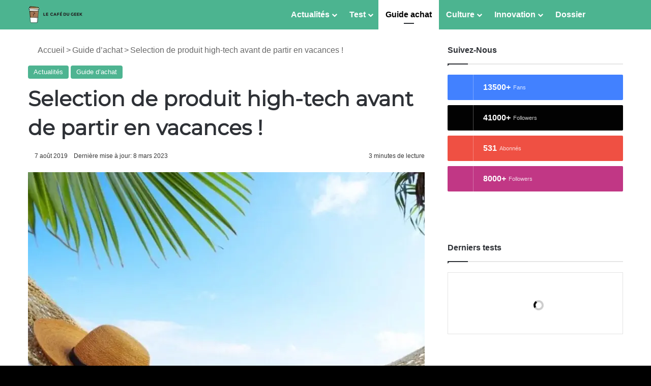

--- FILE ---
content_type: text/html; charset=UTF-8
request_url: https://lecafedugeek.fr/selection-de-produit-high-tech-avant-de-partir-en-vacances/
body_size: 44765
content:
<!DOCTYPE html>
<html lang="fr-FR" class="" data-skin="light">
<head><meta charset="UTF-8" /><script>if(navigator.userAgent.match(/MSIE|Internet Explorer/i)||navigator.userAgent.match(/Trident\/7\..*?rv:11/i)){var href=document.location.href;if(!href.match(/[?&]nowprocket/)){if(href.indexOf("?")==-1){if(href.indexOf("#")==-1){document.location.href=href+"?nowprocket=1"}else{document.location.href=href.replace("#","?nowprocket=1#")}}else{if(href.indexOf("#")==-1){document.location.href=href+"&nowprocket=1"}else{document.location.href=href.replace("#","&nowprocket=1#")}}}}</script><script>(()=>{class RocketLazyLoadScripts{constructor(){this.v="2.0.4",this.userEvents=["keydown","keyup","mousedown","mouseup","mousemove","mouseover","mouseout","touchmove","touchstart","touchend","touchcancel","wheel","click","dblclick","input"],this.attributeEvents=["onblur","onclick","oncontextmenu","ondblclick","onfocus","onmousedown","onmouseenter","onmouseleave","onmousemove","onmouseout","onmouseover","onmouseup","onmousewheel","onscroll","onsubmit"]}async t(){this.i(),this.o(),/iP(ad|hone)/.test(navigator.userAgent)&&this.h(),this.u(),this.l(this),this.m(),this.k(this),this.p(this),this._(),await Promise.all([this.R(),this.L()]),this.lastBreath=Date.now(),this.S(this),this.P(),this.D(),this.O(),this.M(),await this.C(this.delayedScripts.normal),await this.C(this.delayedScripts.defer),await this.C(this.delayedScripts.async),await this.T(),await this.F(),await this.j(),await this.A(),window.dispatchEvent(new Event("rocket-allScriptsLoaded")),this.everythingLoaded=!0,this.lastTouchEnd&&await new Promise(t=>setTimeout(t,500-Date.now()+this.lastTouchEnd)),this.I(),this.H(),this.U(),this.W()}i(){this.CSPIssue=sessionStorage.getItem("rocketCSPIssue"),document.addEventListener("securitypolicyviolation",t=>{this.CSPIssue||"script-src-elem"!==t.violatedDirective||"data"!==t.blockedURI||(this.CSPIssue=!0,sessionStorage.setItem("rocketCSPIssue",!0))},{isRocket:!0})}o(){window.addEventListener("pageshow",t=>{this.persisted=t.persisted,this.realWindowLoadedFired=!0},{isRocket:!0}),window.addEventListener("pagehide",()=>{this.onFirstUserAction=null},{isRocket:!0})}h(){let t;function e(e){t=e}window.addEventListener("touchstart",e,{isRocket:!0}),window.addEventListener("touchend",function i(o){o.changedTouches[0]&&t.changedTouches[0]&&Math.abs(o.changedTouches[0].pageX-t.changedTouches[0].pageX)<10&&Math.abs(o.changedTouches[0].pageY-t.changedTouches[0].pageY)<10&&o.timeStamp-t.timeStamp<200&&(window.removeEventListener("touchstart",e,{isRocket:!0}),window.removeEventListener("touchend",i,{isRocket:!0}),"INPUT"===o.target.tagName&&"text"===o.target.type||(o.target.dispatchEvent(new TouchEvent("touchend",{target:o.target,bubbles:!0})),o.target.dispatchEvent(new MouseEvent("mouseover",{target:o.target,bubbles:!0})),o.target.dispatchEvent(new PointerEvent("click",{target:o.target,bubbles:!0,cancelable:!0,detail:1,clientX:o.changedTouches[0].clientX,clientY:o.changedTouches[0].clientY})),event.preventDefault()))},{isRocket:!0})}q(t){this.userActionTriggered||("mousemove"!==t.type||this.firstMousemoveIgnored?"keyup"===t.type||"mouseover"===t.type||"mouseout"===t.type||(this.userActionTriggered=!0,this.onFirstUserAction&&this.onFirstUserAction()):this.firstMousemoveIgnored=!0),"click"===t.type&&t.preventDefault(),t.stopPropagation(),t.stopImmediatePropagation(),"touchstart"===this.lastEvent&&"touchend"===t.type&&(this.lastTouchEnd=Date.now()),"click"===t.type&&(this.lastTouchEnd=0),this.lastEvent=t.type,t.composedPath&&t.composedPath()[0].getRootNode()instanceof ShadowRoot&&(t.rocketTarget=t.composedPath()[0]),this.savedUserEvents.push(t)}u(){this.savedUserEvents=[],this.userEventHandler=this.q.bind(this),this.userEvents.forEach(t=>window.addEventListener(t,this.userEventHandler,{passive:!1,isRocket:!0})),document.addEventListener("visibilitychange",this.userEventHandler,{isRocket:!0})}U(){this.userEvents.forEach(t=>window.removeEventListener(t,this.userEventHandler,{passive:!1,isRocket:!0})),document.removeEventListener("visibilitychange",this.userEventHandler,{isRocket:!0}),this.savedUserEvents.forEach(t=>{(t.rocketTarget||t.target).dispatchEvent(new window[t.constructor.name](t.type,t))})}m(){const t="return false",e=Array.from(this.attributeEvents,t=>"data-rocket-"+t),i="["+this.attributeEvents.join("],[")+"]",o="[data-rocket-"+this.attributeEvents.join("],[data-rocket-")+"]",s=(e,i,o)=>{o&&o!==t&&(e.setAttribute("data-rocket-"+i,o),e["rocket"+i]=new Function("event",o),e.setAttribute(i,t))};new MutationObserver(t=>{for(const n of t)"attributes"===n.type&&(n.attributeName.startsWith("data-rocket-")||this.everythingLoaded?n.attributeName.startsWith("data-rocket-")&&this.everythingLoaded&&this.N(n.target,n.attributeName.substring(12)):s(n.target,n.attributeName,n.target.getAttribute(n.attributeName))),"childList"===n.type&&n.addedNodes.forEach(t=>{if(t.nodeType===Node.ELEMENT_NODE)if(this.everythingLoaded)for(const i of[t,...t.querySelectorAll(o)])for(const t of i.getAttributeNames())e.includes(t)&&this.N(i,t.substring(12));else for(const e of[t,...t.querySelectorAll(i)])for(const t of e.getAttributeNames())this.attributeEvents.includes(t)&&s(e,t,e.getAttribute(t))})}).observe(document,{subtree:!0,childList:!0,attributeFilter:[...this.attributeEvents,...e]})}I(){this.attributeEvents.forEach(t=>{document.querySelectorAll("[data-rocket-"+t+"]").forEach(e=>{this.N(e,t)})})}N(t,e){const i=t.getAttribute("data-rocket-"+e);i&&(t.setAttribute(e,i),t.removeAttribute("data-rocket-"+e))}k(t){Object.defineProperty(HTMLElement.prototype,"onclick",{get(){return this.rocketonclick||null},set(e){this.rocketonclick=e,this.setAttribute(t.everythingLoaded?"onclick":"data-rocket-onclick","this.rocketonclick(event)")}})}S(t){function e(e,i){let o=e[i];e[i]=null,Object.defineProperty(e,i,{get:()=>o,set(s){t.everythingLoaded?o=s:e["rocket"+i]=o=s}})}e(document,"onreadystatechange"),e(window,"onload"),e(window,"onpageshow");try{Object.defineProperty(document,"readyState",{get:()=>t.rocketReadyState,set(e){t.rocketReadyState=e},configurable:!0}),document.readyState="loading"}catch(t){console.log("WPRocket DJE readyState conflict, bypassing")}}l(t){this.originalAddEventListener=EventTarget.prototype.addEventListener,this.originalRemoveEventListener=EventTarget.prototype.removeEventListener,this.savedEventListeners=[],EventTarget.prototype.addEventListener=function(e,i,o){o&&o.isRocket||!t.B(e,this)&&!t.userEvents.includes(e)||t.B(e,this)&&!t.userActionTriggered||e.startsWith("rocket-")||t.everythingLoaded?t.originalAddEventListener.call(this,e,i,o):(t.savedEventListeners.push({target:this,remove:!1,type:e,func:i,options:o}),"mouseenter"!==e&&"mouseleave"!==e||t.originalAddEventListener.call(this,e,t.savedUserEvents.push,o))},EventTarget.prototype.removeEventListener=function(e,i,o){o&&o.isRocket||!t.B(e,this)&&!t.userEvents.includes(e)||t.B(e,this)&&!t.userActionTriggered||e.startsWith("rocket-")||t.everythingLoaded?t.originalRemoveEventListener.call(this,e,i,o):t.savedEventListeners.push({target:this,remove:!0,type:e,func:i,options:o})}}J(t,e){this.savedEventListeners=this.savedEventListeners.filter(i=>{let o=i.type,s=i.target||window;return e!==o||t!==s||(this.B(o,s)&&(i.type="rocket-"+o),this.$(i),!1)})}H(){EventTarget.prototype.addEventListener=this.originalAddEventListener,EventTarget.prototype.removeEventListener=this.originalRemoveEventListener,this.savedEventListeners.forEach(t=>this.$(t))}$(t){t.remove?this.originalRemoveEventListener.call(t.target,t.type,t.func,t.options):this.originalAddEventListener.call(t.target,t.type,t.func,t.options)}p(t){let e;function i(e){return t.everythingLoaded?e:e.split(" ").map(t=>"load"===t||t.startsWith("load.")?"rocket-jquery-load":t).join(" ")}function o(o){function s(e){const s=o.fn[e];o.fn[e]=o.fn.init.prototype[e]=function(){return this[0]===window&&t.userActionTriggered&&("string"==typeof arguments[0]||arguments[0]instanceof String?arguments[0]=i(arguments[0]):"object"==typeof arguments[0]&&Object.keys(arguments[0]).forEach(t=>{const e=arguments[0][t];delete arguments[0][t],arguments[0][i(t)]=e})),s.apply(this,arguments),this}}if(o&&o.fn&&!t.allJQueries.includes(o)){const e={DOMContentLoaded:[],"rocket-DOMContentLoaded":[]};for(const t in e)document.addEventListener(t,()=>{e[t].forEach(t=>t())},{isRocket:!0});o.fn.ready=o.fn.init.prototype.ready=function(i){function s(){parseInt(o.fn.jquery)>2?setTimeout(()=>i.bind(document)(o)):i.bind(document)(o)}return"function"==typeof i&&(t.realDomReadyFired?!t.userActionTriggered||t.fauxDomReadyFired?s():e["rocket-DOMContentLoaded"].push(s):e.DOMContentLoaded.push(s)),o([])},s("on"),s("one"),s("off"),t.allJQueries.push(o)}e=o}t.allJQueries=[],o(window.jQuery),Object.defineProperty(window,"jQuery",{get:()=>e,set(t){o(t)}})}P(){const t=new Map;document.write=document.writeln=function(e){const i=document.currentScript,o=document.createRange(),s=i.parentElement;let n=t.get(i);void 0===n&&(n=i.nextSibling,t.set(i,n));const c=document.createDocumentFragment();o.setStart(c,0),c.appendChild(o.createContextualFragment(e)),s.insertBefore(c,n)}}async R(){return new Promise(t=>{this.userActionTriggered?t():this.onFirstUserAction=t})}async L(){return new Promise(t=>{document.addEventListener("DOMContentLoaded",()=>{this.realDomReadyFired=!0,t()},{isRocket:!0})})}async j(){return this.realWindowLoadedFired?Promise.resolve():new Promise(t=>{window.addEventListener("load",t,{isRocket:!0})})}M(){this.pendingScripts=[];this.scriptsMutationObserver=new MutationObserver(t=>{for(const e of t)e.addedNodes.forEach(t=>{"SCRIPT"!==t.tagName||t.noModule||t.isWPRocket||this.pendingScripts.push({script:t,promise:new Promise(e=>{const i=()=>{const i=this.pendingScripts.findIndex(e=>e.script===t);i>=0&&this.pendingScripts.splice(i,1),e()};t.addEventListener("load",i,{isRocket:!0}),t.addEventListener("error",i,{isRocket:!0}),setTimeout(i,1e3)})})})}),this.scriptsMutationObserver.observe(document,{childList:!0,subtree:!0})}async F(){await this.X(),this.pendingScripts.length?(await this.pendingScripts[0].promise,await this.F()):this.scriptsMutationObserver.disconnect()}D(){this.delayedScripts={normal:[],async:[],defer:[]},document.querySelectorAll("script[type$=rocketlazyloadscript]").forEach(t=>{t.hasAttribute("data-rocket-src")?t.hasAttribute("async")&&!1!==t.async?this.delayedScripts.async.push(t):t.hasAttribute("defer")&&!1!==t.defer||"module"===t.getAttribute("data-rocket-type")?this.delayedScripts.defer.push(t):this.delayedScripts.normal.push(t):this.delayedScripts.normal.push(t)})}async _(){await this.L();let t=[];document.querySelectorAll("script[type$=rocketlazyloadscript][data-rocket-src]").forEach(e=>{let i=e.getAttribute("data-rocket-src");if(i&&!i.startsWith("data:")){i.startsWith("//")&&(i=location.protocol+i);try{const o=new URL(i).origin;o!==location.origin&&t.push({src:o,crossOrigin:e.crossOrigin||"module"===e.getAttribute("data-rocket-type")})}catch(t){}}}),t=[...new Map(t.map(t=>[JSON.stringify(t),t])).values()],this.Y(t,"preconnect")}async G(t){if(await this.K(),!0!==t.noModule||!("noModule"in HTMLScriptElement.prototype))return new Promise(e=>{let i;function o(){(i||t).setAttribute("data-rocket-status","executed"),e()}try{if(navigator.userAgent.includes("Firefox/")||""===navigator.vendor||this.CSPIssue)i=document.createElement("script"),[...t.attributes].forEach(t=>{let e=t.nodeName;"type"!==e&&("data-rocket-type"===e&&(e="type"),"data-rocket-src"===e&&(e="src"),i.setAttribute(e,t.nodeValue))}),t.text&&(i.text=t.text),t.nonce&&(i.nonce=t.nonce),i.hasAttribute("src")?(i.addEventListener("load",o,{isRocket:!0}),i.addEventListener("error",()=>{i.setAttribute("data-rocket-status","failed-network"),e()},{isRocket:!0}),setTimeout(()=>{i.isConnected||e()},1)):(i.text=t.text,o()),i.isWPRocket=!0,t.parentNode.replaceChild(i,t);else{const i=t.getAttribute("data-rocket-type"),s=t.getAttribute("data-rocket-src");i?(t.type=i,t.removeAttribute("data-rocket-type")):t.removeAttribute("type"),t.addEventListener("load",o,{isRocket:!0}),t.addEventListener("error",i=>{this.CSPIssue&&i.target.src.startsWith("data:")?(console.log("WPRocket: CSP fallback activated"),t.removeAttribute("src"),this.G(t).then(e)):(t.setAttribute("data-rocket-status","failed-network"),e())},{isRocket:!0}),s?(t.fetchPriority="high",t.removeAttribute("data-rocket-src"),t.src=s):t.src="data:text/javascript;base64,"+window.btoa(unescape(encodeURIComponent(t.text)))}}catch(i){t.setAttribute("data-rocket-status","failed-transform"),e()}});t.setAttribute("data-rocket-status","skipped")}async C(t){const e=t.shift();return e?(e.isConnected&&await this.G(e),this.C(t)):Promise.resolve()}O(){this.Y([...this.delayedScripts.normal,...this.delayedScripts.defer,...this.delayedScripts.async],"preload")}Y(t,e){this.trash=this.trash||[];let i=!0;var o=document.createDocumentFragment();t.forEach(t=>{const s=t.getAttribute&&t.getAttribute("data-rocket-src")||t.src;if(s&&!s.startsWith("data:")){const n=document.createElement("link");n.href=s,n.rel=e,"preconnect"!==e&&(n.as="script",n.fetchPriority=i?"high":"low"),t.getAttribute&&"module"===t.getAttribute("data-rocket-type")&&(n.crossOrigin=!0),t.crossOrigin&&(n.crossOrigin=t.crossOrigin),t.integrity&&(n.integrity=t.integrity),t.nonce&&(n.nonce=t.nonce),o.appendChild(n),this.trash.push(n),i=!1}}),document.head.appendChild(o)}W(){this.trash.forEach(t=>t.remove())}async T(){try{document.readyState="interactive"}catch(t){}this.fauxDomReadyFired=!0;try{await this.K(),this.J(document,"readystatechange"),document.dispatchEvent(new Event("rocket-readystatechange")),await this.K(),document.rocketonreadystatechange&&document.rocketonreadystatechange(),await this.K(),this.J(document,"DOMContentLoaded"),document.dispatchEvent(new Event("rocket-DOMContentLoaded")),await this.K(),this.J(window,"DOMContentLoaded"),window.dispatchEvent(new Event("rocket-DOMContentLoaded"))}catch(t){console.error(t)}}async A(){try{document.readyState="complete"}catch(t){}try{await this.K(),this.J(document,"readystatechange"),document.dispatchEvent(new Event("rocket-readystatechange")),await this.K(),document.rocketonreadystatechange&&document.rocketonreadystatechange(),await this.K(),this.J(window,"load"),window.dispatchEvent(new Event("rocket-load")),await this.K(),window.rocketonload&&window.rocketonload(),await this.K(),this.allJQueries.forEach(t=>t(window).trigger("rocket-jquery-load")),await this.K(),this.J(window,"pageshow");const t=new Event("rocket-pageshow");t.persisted=this.persisted,window.dispatchEvent(t),await this.K(),window.rocketonpageshow&&window.rocketonpageshow({persisted:this.persisted})}catch(t){console.error(t)}}async K(){Date.now()-this.lastBreath>45&&(await this.X(),this.lastBreath=Date.now())}async X(){return document.hidden?new Promise(t=>setTimeout(t)):new Promise(t=>requestAnimationFrame(t))}B(t,e){return e===document&&"readystatechange"===t||(e===document&&"DOMContentLoaded"===t||(e===window&&"DOMContentLoaded"===t||(e===window&&"load"===t||e===window&&"pageshow"===t)))}static run(){(new RocketLazyLoadScripts).t()}}RocketLazyLoadScripts.run()})();</script>
	
	<link rel="profile" href="http://gmpg.org/xfn/11" />
	<!-- lecafedugeek.fr - Web -->
	<script type="text/javascript" src="https://cache.consentframework.com/js/pa/36325/c/Jsii1/stub"></script>
	<script type="text/javascript" src="https://choices.consentframework.com/js/pa/36325/c/Jsii1/cmp" async></script>
	<!-- Matomo -->
	<script type="rocketlazyloadscript">
	var _paq = window._paq = window._paq || [];
	/* tracker methods like "setCustomDimension" should be called before "trackPageView" */
	_paq.push(['trackPageView']);
	_paq.push(['enableLinkTracking']);
	(function() {
	var u="https://traffic.quibcoding.fr/";
	_paq.push(['setTrackerUrl', u+'matomo.php']);
	_paq.push(['setSiteId', '18']);
	var d=document, g=d.createElement('script'), s=d.getElementsByTagName('script')[0];
	g.async=true; g.src=u+'matomo.js'; s.parentNode.insertBefore(g,s);
	})();
	</script>
	<!-- End Matomo Code -->
	<!-- Google tag (gtag.js) -->
	<script async src="https://www.googletagmanager.com/gtag/js?id=G-GET6J35J8G"></script>
	<script>
	  window.dataLayer = window.dataLayer || [];
	  function gtag(){dataLayer.push(arguments);}
	  gtag('js', new Date());
	  gtag('config', 'G-GET6J35J8G');
	</script>
	<!-- END Google tag (gtag.js) -->

		<script type="rocketlazyloadscript">
        var optidigitalQueue = optidigitalQueue || {};
        optidigitalQueue.cmd = optidigitalQueue.cmd || [];
        </script>
       <script type="rocketlazyloadscript" data-rocket-type='text/javascript'
        id='optidigital-ad-init'
        async
        data-config='{"adUnit": "/23005986071/od.lecafedugeek.fr/article"}'
        data-rocket-src='//scripts.opti-digital.com/tags/?site=lecafedugeek'>
    </script>

		
<meta http-equiv='x-dns-prefetch-control' content='on'>
<link rel='dns-prefetch' href='//cdnjs.cloudflare.com' />
<link rel='dns-prefetch' href='//ajax.googleapis.com' />
<link rel='dns-prefetch' href='//fonts.googleapis.com' />
<link rel='dns-prefetch' href='//fonts.gstatic.com' />
<link rel='dns-prefetch' href='//s.gravatar.com' />
<link rel='dns-prefetch' href='//www.google-analytics.com' />
<link rel='preload' as='image' href='https://lecafedugeek.fr/wp-content/uploads/2020/07/LeCafeDuGeek-LCDG-Logo-110.png'>
<link rel='preload' as='image' href='https://lecafedugeek.fr/wp-content/uploads/2019/08/pause_estivale_1200_600r-780x470.jpg'>
<meta name='robots' content='index, follow, max-image-preview:large, max-snippet:-1, max-video-preview:-1' />

	<!-- This site is optimized with the Yoast SEO Premium plugin v26.8 (Yoast SEO v26.8) - https://yoast.com/product/yoast-seo-premium-wordpress/ -->
	<title>Selection de produit high-tech avant de partir en vacances ! | LCDG</title>
	<meta name="description" content="Les vacances sont là depuis un moment et vous ne savez pas quoi prendre avec vous pour parer à toute éventualité. Aucun soucis, on vous a concocté une" />
	<link rel="canonical" href="https://lecafedugeek.fr/selection-de-produit-high-tech-avant-de-partir-en-vacances/" />
	<meta property="og:locale" content="fr_FR" />
	<meta property="og:type" content="article" />
	<meta property="og:title" content="Selection de produit high-tech avant de partir en vacances !" />
	<meta property="og:description" content="Les vacances sont là depuis un moment et vous ne savez pas quoi prendre avec vous pour parer à toute éventualité. Aucun soucis, on vous a concocté une" />
	<meta property="og:url" content="https://lecafedugeek.fr/selection-de-produit-high-tech-avant-de-partir-en-vacances/" />
	<meta property="og:site_name" content="Le Café du Geek - LCDG" />
	<meta property="article:publisher" content="https://www.facebook.com/LeCafeDuGeek" />
	<meta property="article:published_time" content="2019-08-07T09:00:04+00:00" />
	<meta property="article:modified_time" content="2023-03-08T20:29:22+00:00" />
	<meta property="og:image" content="https://lecafedugeek.fr/wp-content/uploads/2019/08/pause_estivale_1200_600r.jpg" />
	<meta property="og:image:width" content="1024" />
	<meta property="og:image:height" content="512" />
	<meta property="og:image:type" content="image/jpeg" />
	<meta name="author" content="Yliès" />
	<meta name="twitter:card" content="summary_large_image" />
	<meta name="twitter:creator" content="@GreenAstral" />
	<meta name="twitter:site" content="@lecafedugeek" />
	<meta name="twitter:label1" content="Écrit par" />
	<meta name="twitter:data1" content="Yliès" />
	<meta name="twitter:label2" content="Durée de lecture estimée" />
	<meta name="twitter:data2" content="4 minutes" />
	<script type="application/ld+json" class="yoast-schema-graph">{"@context":"https://schema.org","@graph":[{"@type":"Article","@id":"https://lecafedugeek.fr/selection-de-produit-high-tech-avant-de-partir-en-vacances/#article","isPartOf":{"@id":"https://lecafedugeek.fr/selection-de-produit-high-tech-avant-de-partir-en-vacances/"},"author":{"name":"Yliès","@id":"https://lecafedugeek.fr/#/schema/person/b019a271d69431d1f19af2045e529b2c"},"headline":"Selection de produit high-tech avant de partir en vacances !","datePublished":"2019-08-07T09:00:04+00:00","dateModified":"2023-03-08T20:29:22+00:00","mainEntityOfPage":{"@id":"https://lecafedugeek.fr/selection-de-produit-high-tech-avant-de-partir-en-vacances/"},"wordCount":916,"commentCount":0,"publisher":{"@id":"https://lecafedugeek.fr/#organization"},"image":{"@id":"https://lecafedugeek.fr/selection-de-produit-high-tech-avant-de-partir-en-vacances/#primaryimage"},"thumbnailUrl":"https://lecafedugeek.fr/wp-content/uploads/2019/08/pause_estivale_1200_600r.jpg","keywords":["AirPods","amazon","Chargeur","ete","kindle","sélection"],"articleSection":["Actualités","Guide d’achat"],"inLanguage":"fr-FR","potentialAction":[{"@type":"CommentAction","name":"Comment","target":["https://lecafedugeek.fr/selection-de-produit-high-tech-avant-de-partir-en-vacances/#respond"]}],"copyrightYear":"2019","copyrightHolder":{"@id":"https://lecafedugeek.fr/#organization"}},{"@type":"WebPage","@id":"https://lecafedugeek.fr/selection-de-produit-high-tech-avant-de-partir-en-vacances/","url":"https://lecafedugeek.fr/selection-de-produit-high-tech-avant-de-partir-en-vacances/","name":"Selection de produit high-tech avant de partir en vacances ! | LCDG","isPartOf":{"@id":"https://lecafedugeek.fr/#website"},"primaryImageOfPage":{"@id":"https://lecafedugeek.fr/selection-de-produit-high-tech-avant-de-partir-en-vacances/#primaryimage"},"image":{"@id":"https://lecafedugeek.fr/selection-de-produit-high-tech-avant-de-partir-en-vacances/#primaryimage"},"thumbnailUrl":"https://lecafedugeek.fr/wp-content/uploads/2019/08/pause_estivale_1200_600r.jpg","datePublished":"2019-08-07T09:00:04+00:00","dateModified":"2023-03-08T20:29:22+00:00","description":"Les vacances sont là depuis un moment et vous ne savez pas quoi prendre avec vous pour parer à toute éventualité. Aucun soucis, on vous a concocté une","breadcrumb":{"@id":"https://lecafedugeek.fr/selection-de-produit-high-tech-avant-de-partir-en-vacances/#breadcrumb"},"inLanguage":"fr-FR","potentialAction":[{"@type":"ReadAction","target":["https://lecafedugeek.fr/selection-de-produit-high-tech-avant-de-partir-en-vacances/"]}]},{"@type":"ImageObject","inLanguage":"fr-FR","@id":"https://lecafedugeek.fr/selection-de-produit-high-tech-avant-de-partir-en-vacances/#primaryimage","url":"https://lecafedugeek.fr/wp-content/uploads/2019/08/pause_estivale_1200_600r.jpg","contentUrl":"https://lecafedugeek.fr/wp-content/uploads/2019/08/pause_estivale_1200_600r.jpg","width":1024,"height":512,"caption":"Vacances"},{"@type":"BreadcrumbList","@id":"https://lecafedugeek.fr/selection-de-produit-high-tech-avant-de-partir-en-vacances/#breadcrumb","itemListElement":[{"@type":"ListItem","position":1,"name":"Le Café Du Geek","item":"https://lecafedugeek.fr/"},{"@type":"ListItem","position":2,"name":"Guide d’achat","item":"https://lecafedugeek.fr/category/guide-achat/"},{"@type":"ListItem","position":3,"name":"Selection de produit high-tech avant de partir en vacances !"}]},{"@type":"WebSite","@id":"https://lecafedugeek.fr/#website","url":"https://lecafedugeek.fr/","name":"Le Café du Geek - LCDG","description":"Votre source d&#039;information High-Tech et startup : actu, news, bons plans, concours, tests, jeux vidéo, pop culture, smartphones, objets connectés, mobilité, électroménager, mobilité...","publisher":{"@id":"https://lecafedugeek.fr/#organization"},"alternateName":"LCDG","potentialAction":[{"@type":"SearchAction","target":{"@type":"EntryPoint","urlTemplate":"https://lecafedugeek.fr/?s={search_term_string}"},"query-input":{"@type":"PropertyValueSpecification","valueRequired":true,"valueName":"search_term_string"}}],"inLanguage":"fr-FR"},{"@type":"Organization","@id":"https://lecafedugeek.fr/#organization","name":"Le Café Du Geek","alternateName":"LCDG","url":"https://lecafedugeek.fr/","logo":{"@type":"ImageObject","inLanguage":"fr-FR","@id":"https://lecafedugeek.fr/#/schema/logo/image/","url":"https://lecafedugeek.fr/wp-content/uploads/2021/01/LCDG_300.jpg","contentUrl":"https://lecafedugeek.fr/wp-content/uploads/2021/01/LCDG_300.jpg","width":300,"height":300,"caption":"Le Café Du Geek"},"image":{"@id":"https://lecafedugeek.fr/#/schema/logo/image/"},"sameAs":["https://www.facebook.com/LeCafeDuGeek","https://x.com/lecafedugeek","https://www.instagram.com/lcdg_fr","https://www.youtube.com/@CafeDuGeek"],"description":"Le site est édité par l’association à but non lucratif Le Café du Geek. Siège Social : 150 rue de Milan, 30600 Vauvert France RCS Montpellier 810 738 112 Propriétaire, Créateur, Responsable de publication et Webmaster : Léo Thevenet","legalName":"Le Café Du Geek","foundingDate":"2012-01-04","taxID":"810 738 112","ownershipFundingInfo":"https://lecafedugeek.fr/mentions-legales/"},{"@type":"Person","@id":"https://lecafedugeek.fr/#/schema/person/b019a271d69431d1f19af2045e529b2c","name":"Yliès","image":{"@type":"ImageObject","inLanguage":"fr-FR","@id":"https://lecafedugeek.fr/#/schema/person/image/","url":"https://secure.gravatar.com/avatar/af4b7f0d4d222e085e893e0383ab6b3b0b7a469d6f44b89fcbf56596c8c872c4?s=96&d=wavatar&r=g","contentUrl":"https://secure.gravatar.com/avatar/af4b7f0d4d222e085e893e0383ab6b3b0b7a469d6f44b89fcbf56596c8c872c4?s=96&d=wavatar&r=g","caption":"Yliès"},"description":"Rédacteur (Spécialiste PC/Tablette) - 22 ans et actuellement en Master d'histoire. Fan de manga et surtout un véritable Gamer PC. AppleAddict pur et dur et curieux de tout ce qui est attrait à la Tech ! Coté musique, l'Hard Rock et le Métal sont les seules musiques qui vaillent la peine d'être écoutées. Love is Beautiful !","sameAs":["https://x.com/GreenAstral"],"url":"https://lecafedugeek.fr/author/green/"}]}</script>
	<!-- / Yoast SEO Premium plugin. -->


<link rel='dns-prefetch' href='//www.dwin2.com' />

		<script type="rocketlazyloadscript" data-rocket-type="text/javascript">
			try {
				if( 'undefined' != typeof localStorage ){
					var tieSkin = localStorage.getItem('tie-skin');
				}

									if ( tieSkin == null && window.matchMedia ){
						var tieSkin = 'light';

						if( window.matchMedia('(prefers-color-scheme: dark)').matches ) {
							var tieSkin = 'dark';
						}
					}
				
				var html = document.getElementsByTagName('html')[0].classList,
						htmlSkin = 'light';

				if( html.contains('dark-skin') ){
					htmlSkin = 'dark';
				}

				if( tieSkin != null && tieSkin != htmlSkin ){
					html.add('tie-skin-inverted');
					var tieSkinInverted = true;
				}

				if( tieSkin == 'dark' ){
					html.add('dark-skin');
				}
				else if( tieSkin == 'light' ){
					html.remove( 'dark-skin' );
				}
				
			} catch(e) { console.log( e ) }

		</script>
		<link rel="alternate" type="application/rss+xml" title="Le Café du Geek - LCDG &raquo; Flux" href="https://lecafedugeek.fr/feed/" />

		<style type="text/css">
			:root{				
			--tie-preset-gradient-1: linear-gradient(135deg, rgba(6, 147, 227, 1) 0%, rgb(155, 81, 224) 100%);
			--tie-preset-gradient-2: linear-gradient(135deg, rgb(122, 220, 180) 0%, rgb(0, 208, 130) 100%);
			--tie-preset-gradient-3: linear-gradient(135deg, rgba(252, 185, 0, 1) 0%, rgba(255, 105, 0, 1) 100%);
			--tie-preset-gradient-4: linear-gradient(135deg, rgba(255, 105, 0, 1) 0%, rgb(207, 46, 46) 100%);
			--tie-preset-gradient-5: linear-gradient(135deg, rgb(238, 238, 238) 0%, rgb(169, 184, 195) 100%);
			--tie-preset-gradient-6: linear-gradient(135deg, rgb(74, 234, 220) 0%, rgb(151, 120, 209) 20%, rgb(207, 42, 186) 40%, rgb(238, 44, 130) 60%, rgb(251, 105, 98) 80%, rgb(254, 248, 76) 100%);
			--tie-preset-gradient-7: linear-gradient(135deg, rgb(255, 206, 236) 0%, rgb(152, 150, 240) 100%);
			--tie-preset-gradient-8: linear-gradient(135deg, rgb(254, 205, 165) 0%, rgb(254, 45, 45) 50%, rgb(107, 0, 62) 100%);
			--tie-preset-gradient-9: linear-gradient(135deg, rgb(255, 203, 112) 0%, rgb(199, 81, 192) 50%, rgb(65, 88, 208) 100%);
			--tie-preset-gradient-10: linear-gradient(135deg, rgb(255, 245, 203) 0%, rgb(182, 227, 212) 50%, rgb(51, 167, 181) 100%);
			--tie-preset-gradient-11: linear-gradient(135deg, rgb(202, 248, 128) 0%, rgb(113, 206, 126) 100%);
			--tie-preset-gradient-12: linear-gradient(135deg, rgb(2, 3, 129) 0%, rgb(40, 116, 252) 100%);
			--tie-preset-gradient-13: linear-gradient(135deg, #4D34FA, #ad34fa);
			--tie-preset-gradient-14: linear-gradient(135deg, #0057FF, #31B5FF);
			--tie-preset-gradient-15: linear-gradient(135deg, #FF007A, #FF81BD);
			--tie-preset-gradient-16: linear-gradient(135deg, #14111E, #4B4462);
			--tie-preset-gradient-17: linear-gradient(135deg, #F32758, #FFC581);

			
					--main-nav-background: #FFFFFF;
					--main-nav-secondry-background: rgba(0,0,0,0.03);
					--main-nav-primary-color: #0088ff;
					--main-nav-contrast-primary-color: #FFFFFF;
					--main-nav-text-color: #2c2f34;
					--main-nav-secondry-text-color: rgba(0,0,0,0.5);
					--main-nav-main-border-color: rgba(0,0,0,0.1);
					--main-nav-secondry-border-color: rgba(0,0,0,0.08);
				--tie-buttons-radius: 8px;
			}
		</style>
	<meta name="viewport" content="width=device-width, initial-scale=1.0" /><style id='wp-img-auto-sizes-contain-inline-css' type='text/css'>
img:is([sizes=auto i],[sizes^="auto," i]){contain-intrinsic-size:3000px 1500px}
/*# sourceURL=wp-img-auto-sizes-contain-inline-css */
</style>
<link data-minify="1" rel='stylesheet' id='dashicons-css' href='https://lecafedugeek.fr/wp-content/cache/min/1/wp-includes/css/dashicons.min.css?ver=1770027525' type='text/css' media='all' />
<link data-minify="1" rel='stylesheet' id='post-views-counter-frontend-css' href='https://lecafedugeek.fr/wp-content/cache/min/1/wp-content/plugins/post-views-counter/css/frontend.css?ver=1770027525' type='text/css' media='all' />
<style id='wp-block-library-inline-css' type='text/css'>
:root{--wp-block-synced-color:#7a00df;--wp-block-synced-color--rgb:122,0,223;--wp-bound-block-color:var(--wp-block-synced-color);--wp-editor-canvas-background:#ddd;--wp-admin-theme-color:#007cba;--wp-admin-theme-color--rgb:0,124,186;--wp-admin-theme-color-darker-10:#006ba1;--wp-admin-theme-color-darker-10--rgb:0,107,160.5;--wp-admin-theme-color-darker-20:#005a87;--wp-admin-theme-color-darker-20--rgb:0,90,135;--wp-admin-border-width-focus:2px}@media (min-resolution:192dpi){:root{--wp-admin-border-width-focus:1.5px}}.wp-element-button{cursor:pointer}:root .has-very-light-gray-background-color{background-color:#eee}:root .has-very-dark-gray-background-color{background-color:#313131}:root .has-very-light-gray-color{color:#eee}:root .has-very-dark-gray-color{color:#313131}:root .has-vivid-green-cyan-to-vivid-cyan-blue-gradient-background{background:linear-gradient(135deg,#00d084,#0693e3)}:root .has-purple-crush-gradient-background{background:linear-gradient(135deg,#34e2e4,#4721fb 50%,#ab1dfe)}:root .has-hazy-dawn-gradient-background{background:linear-gradient(135deg,#faaca8,#dad0ec)}:root .has-subdued-olive-gradient-background{background:linear-gradient(135deg,#fafae1,#67a671)}:root .has-atomic-cream-gradient-background{background:linear-gradient(135deg,#fdd79a,#004a59)}:root .has-nightshade-gradient-background{background:linear-gradient(135deg,#330968,#31cdcf)}:root .has-midnight-gradient-background{background:linear-gradient(135deg,#020381,#2874fc)}:root{--wp--preset--font-size--normal:16px;--wp--preset--font-size--huge:42px}.has-regular-font-size{font-size:1em}.has-larger-font-size{font-size:2.625em}.has-normal-font-size{font-size:var(--wp--preset--font-size--normal)}.has-huge-font-size{font-size:var(--wp--preset--font-size--huge)}.has-text-align-center{text-align:center}.has-text-align-left{text-align:left}.has-text-align-right{text-align:right}.has-fit-text{white-space:nowrap!important}#end-resizable-editor-section{display:none}.aligncenter{clear:both}.items-justified-left{justify-content:flex-start}.items-justified-center{justify-content:center}.items-justified-right{justify-content:flex-end}.items-justified-space-between{justify-content:space-between}.screen-reader-text{border:0;clip-path:inset(50%);height:1px;margin:-1px;overflow:hidden;padding:0;position:absolute;width:1px;word-wrap:normal!important}.screen-reader-text:focus{background-color:#ddd;clip-path:none;color:#444;display:block;font-size:1em;height:auto;left:5px;line-height:normal;padding:15px 23px 14px;text-decoration:none;top:5px;width:auto;z-index:100000}html :where(.has-border-color){border-style:solid}html :where([style*=border-top-color]){border-top-style:solid}html :where([style*=border-right-color]){border-right-style:solid}html :where([style*=border-bottom-color]){border-bottom-style:solid}html :where([style*=border-left-color]){border-left-style:solid}html :where([style*=border-width]){border-style:solid}html :where([style*=border-top-width]){border-top-style:solid}html :where([style*=border-right-width]){border-right-style:solid}html :where([style*=border-bottom-width]){border-bottom-style:solid}html :where([style*=border-left-width]){border-left-style:solid}html :where(img[class*=wp-image-]){height:auto;max-width:100%}:where(figure){margin:0 0 1em}html :where(.is-position-sticky){--wp-admin--admin-bar--position-offset:var(--wp-admin--admin-bar--height,0px)}@media screen and (max-width:600px){html :where(.is-position-sticky){--wp-admin--admin-bar--position-offset:0px}}

/*# sourceURL=wp-block-library-inline-css */
</style><style id='wp-block-heading-inline-css' type='text/css'>
h1:where(.wp-block-heading).has-background,h2:where(.wp-block-heading).has-background,h3:where(.wp-block-heading).has-background,h4:where(.wp-block-heading).has-background,h5:where(.wp-block-heading).has-background,h6:where(.wp-block-heading).has-background{padding:1.25em 2.375em}h1.has-text-align-left[style*=writing-mode]:where([style*=vertical-lr]),h1.has-text-align-right[style*=writing-mode]:where([style*=vertical-rl]),h2.has-text-align-left[style*=writing-mode]:where([style*=vertical-lr]),h2.has-text-align-right[style*=writing-mode]:where([style*=vertical-rl]),h3.has-text-align-left[style*=writing-mode]:where([style*=vertical-lr]),h3.has-text-align-right[style*=writing-mode]:where([style*=vertical-rl]),h4.has-text-align-left[style*=writing-mode]:where([style*=vertical-lr]),h4.has-text-align-right[style*=writing-mode]:where([style*=vertical-rl]),h5.has-text-align-left[style*=writing-mode]:where([style*=vertical-lr]),h5.has-text-align-right[style*=writing-mode]:where([style*=vertical-rl]),h6.has-text-align-left[style*=writing-mode]:where([style*=vertical-lr]),h6.has-text-align-right[style*=writing-mode]:where([style*=vertical-rl]){rotate:180deg}
/*# sourceURL=https://lecafedugeek.fr/wp-includes/blocks/heading/style.min.css */
</style>
<style id='wp-block-image-inline-css' type='text/css'>
.wp-block-image>a,.wp-block-image>figure>a{display:inline-block}.wp-block-image img{box-sizing:border-box;height:auto;max-width:100%;vertical-align:bottom}@media not (prefers-reduced-motion){.wp-block-image img.hide{visibility:hidden}.wp-block-image img.show{animation:show-content-image .4s}}.wp-block-image[style*=border-radius] img,.wp-block-image[style*=border-radius]>a{border-radius:inherit}.wp-block-image.has-custom-border img{box-sizing:border-box}.wp-block-image.aligncenter{text-align:center}.wp-block-image.alignfull>a,.wp-block-image.alignwide>a{width:100%}.wp-block-image.alignfull img,.wp-block-image.alignwide img{height:auto;width:100%}.wp-block-image .aligncenter,.wp-block-image .alignleft,.wp-block-image .alignright,.wp-block-image.aligncenter,.wp-block-image.alignleft,.wp-block-image.alignright{display:table}.wp-block-image .aligncenter>figcaption,.wp-block-image .alignleft>figcaption,.wp-block-image .alignright>figcaption,.wp-block-image.aligncenter>figcaption,.wp-block-image.alignleft>figcaption,.wp-block-image.alignright>figcaption{caption-side:bottom;display:table-caption}.wp-block-image .alignleft{float:left;margin:.5em 1em .5em 0}.wp-block-image .alignright{float:right;margin:.5em 0 .5em 1em}.wp-block-image .aligncenter{margin-left:auto;margin-right:auto}.wp-block-image :where(figcaption){margin-bottom:1em;margin-top:.5em}.wp-block-image.is-style-circle-mask img{border-radius:9999px}@supports ((-webkit-mask-image:none) or (mask-image:none)) or (-webkit-mask-image:none){.wp-block-image.is-style-circle-mask img{border-radius:0;-webkit-mask-image:url('data:image/svg+xml;utf8,<svg viewBox="0 0 100 100" xmlns="http://www.w3.org/2000/svg"><circle cx="50" cy="50" r="50"/></svg>');mask-image:url('data:image/svg+xml;utf8,<svg viewBox="0 0 100 100" xmlns="http://www.w3.org/2000/svg"><circle cx="50" cy="50" r="50"/></svg>');mask-mode:alpha;-webkit-mask-position:center;mask-position:center;-webkit-mask-repeat:no-repeat;mask-repeat:no-repeat;-webkit-mask-size:contain;mask-size:contain}}:root :where(.wp-block-image.is-style-rounded img,.wp-block-image .is-style-rounded img){border-radius:9999px}.wp-block-image figure{margin:0}.wp-lightbox-container{display:flex;flex-direction:column;position:relative}.wp-lightbox-container img{cursor:zoom-in}.wp-lightbox-container img:hover+button{opacity:1}.wp-lightbox-container button{align-items:center;backdrop-filter:blur(16px) saturate(180%);background-color:#5a5a5a40;border:none;border-radius:4px;cursor:zoom-in;display:flex;height:20px;justify-content:center;opacity:0;padding:0;position:absolute;right:16px;text-align:center;top:16px;width:20px;z-index:100}@media not (prefers-reduced-motion){.wp-lightbox-container button{transition:opacity .2s ease}}.wp-lightbox-container button:focus-visible{outline:3px auto #5a5a5a40;outline:3px auto -webkit-focus-ring-color;outline-offset:3px}.wp-lightbox-container button:hover{cursor:pointer;opacity:1}.wp-lightbox-container button:focus{opacity:1}.wp-lightbox-container button:focus,.wp-lightbox-container button:hover,.wp-lightbox-container button:not(:hover):not(:active):not(.has-background){background-color:#5a5a5a40;border:none}.wp-lightbox-overlay{box-sizing:border-box;cursor:zoom-out;height:100vh;left:0;overflow:hidden;position:fixed;top:0;visibility:hidden;width:100%;z-index:100000}.wp-lightbox-overlay .close-button{align-items:center;cursor:pointer;display:flex;justify-content:center;min-height:40px;min-width:40px;padding:0;position:absolute;right:calc(env(safe-area-inset-right) + 16px);top:calc(env(safe-area-inset-top) + 16px);z-index:5000000}.wp-lightbox-overlay .close-button:focus,.wp-lightbox-overlay .close-button:hover,.wp-lightbox-overlay .close-button:not(:hover):not(:active):not(.has-background){background:none;border:none}.wp-lightbox-overlay .lightbox-image-container{height:var(--wp--lightbox-container-height);left:50%;overflow:hidden;position:absolute;top:50%;transform:translate(-50%,-50%);transform-origin:top left;width:var(--wp--lightbox-container-width);z-index:9999999999}.wp-lightbox-overlay .wp-block-image{align-items:center;box-sizing:border-box;display:flex;height:100%;justify-content:center;margin:0;position:relative;transform-origin:0 0;width:100%;z-index:3000000}.wp-lightbox-overlay .wp-block-image img{height:var(--wp--lightbox-image-height);min-height:var(--wp--lightbox-image-height);min-width:var(--wp--lightbox-image-width);width:var(--wp--lightbox-image-width)}.wp-lightbox-overlay .wp-block-image figcaption{display:none}.wp-lightbox-overlay button{background:none;border:none}.wp-lightbox-overlay .scrim{background-color:#fff;height:100%;opacity:.9;position:absolute;width:100%;z-index:2000000}.wp-lightbox-overlay.active{visibility:visible}@media not (prefers-reduced-motion){.wp-lightbox-overlay.active{animation:turn-on-visibility .25s both}.wp-lightbox-overlay.active img{animation:turn-on-visibility .35s both}.wp-lightbox-overlay.show-closing-animation:not(.active){animation:turn-off-visibility .35s both}.wp-lightbox-overlay.show-closing-animation:not(.active) img{animation:turn-off-visibility .25s both}.wp-lightbox-overlay.zoom.active{animation:none;opacity:1;visibility:visible}.wp-lightbox-overlay.zoom.active .lightbox-image-container{animation:lightbox-zoom-in .4s}.wp-lightbox-overlay.zoom.active .lightbox-image-container img{animation:none}.wp-lightbox-overlay.zoom.active .scrim{animation:turn-on-visibility .4s forwards}.wp-lightbox-overlay.zoom.show-closing-animation:not(.active){animation:none}.wp-lightbox-overlay.zoom.show-closing-animation:not(.active) .lightbox-image-container{animation:lightbox-zoom-out .4s}.wp-lightbox-overlay.zoom.show-closing-animation:not(.active) .lightbox-image-container img{animation:none}.wp-lightbox-overlay.zoom.show-closing-animation:not(.active) .scrim{animation:turn-off-visibility .4s forwards}}@keyframes show-content-image{0%{visibility:hidden}99%{visibility:hidden}to{visibility:visible}}@keyframes turn-on-visibility{0%{opacity:0}to{opacity:1}}@keyframes turn-off-visibility{0%{opacity:1;visibility:visible}99%{opacity:0;visibility:visible}to{opacity:0;visibility:hidden}}@keyframes lightbox-zoom-in{0%{transform:translate(calc((-100vw + var(--wp--lightbox-scrollbar-width))/2 + var(--wp--lightbox-initial-left-position)),calc(-50vh + var(--wp--lightbox-initial-top-position))) scale(var(--wp--lightbox-scale))}to{transform:translate(-50%,-50%) scale(1)}}@keyframes lightbox-zoom-out{0%{transform:translate(-50%,-50%) scale(1);visibility:visible}99%{visibility:visible}to{transform:translate(calc((-100vw + var(--wp--lightbox-scrollbar-width))/2 + var(--wp--lightbox-initial-left-position)),calc(-50vh + var(--wp--lightbox-initial-top-position))) scale(var(--wp--lightbox-scale));visibility:hidden}}
/*# sourceURL=https://lecafedugeek.fr/wp-includes/blocks/image/style.min.css */
</style>
<style id='wp-block-image-theme-inline-css' type='text/css'>
:root :where(.wp-block-image figcaption){color:#555;font-size:13px;text-align:center}.is-dark-theme :root :where(.wp-block-image figcaption){color:#ffffffa6}.wp-block-image{margin:0 0 1em}
/*# sourceURL=https://lecafedugeek.fr/wp-includes/blocks/image/theme.min.css */
</style>
<style id='wp-block-paragraph-inline-css' type='text/css'>
.is-small-text{font-size:.875em}.is-regular-text{font-size:1em}.is-large-text{font-size:2.25em}.is-larger-text{font-size:3em}.has-drop-cap:not(:focus):first-letter{float:left;font-size:8.4em;font-style:normal;font-weight:100;line-height:.68;margin:.05em .1em 0 0;text-transform:uppercase}body.rtl .has-drop-cap:not(:focus):first-letter{float:none;margin-left:.1em}p.has-drop-cap.has-background{overflow:hidden}:root :where(p.has-background){padding:1.25em 2.375em}:where(p.has-text-color:not(.has-link-color)) a{color:inherit}p.has-text-align-left[style*="writing-mode:vertical-lr"],p.has-text-align-right[style*="writing-mode:vertical-rl"]{rotate:180deg}
/*# sourceURL=https://lecafedugeek.fr/wp-includes/blocks/paragraph/style.min.css */
</style>
<style id='global-styles-inline-css' type='text/css'>
:root{--wp--preset--aspect-ratio--square: 1;--wp--preset--aspect-ratio--4-3: 4/3;--wp--preset--aspect-ratio--3-4: 3/4;--wp--preset--aspect-ratio--3-2: 3/2;--wp--preset--aspect-ratio--2-3: 2/3;--wp--preset--aspect-ratio--16-9: 16/9;--wp--preset--aspect-ratio--9-16: 9/16;--wp--preset--color--black: #000000;--wp--preset--color--cyan-bluish-gray: #abb8c3;--wp--preset--color--white: #ffffff;--wp--preset--color--pale-pink: #f78da7;--wp--preset--color--vivid-red: #cf2e2e;--wp--preset--color--luminous-vivid-orange: #ff6900;--wp--preset--color--luminous-vivid-amber: #fcb900;--wp--preset--color--light-green-cyan: #7bdcb5;--wp--preset--color--vivid-green-cyan: #00d084;--wp--preset--color--pale-cyan-blue: #8ed1fc;--wp--preset--color--vivid-cyan-blue: #0693e3;--wp--preset--color--vivid-purple: #9b51e0;--wp--preset--color--global-color: #4cb490;--wp--preset--gradient--vivid-cyan-blue-to-vivid-purple: linear-gradient(135deg,rgb(6,147,227) 0%,rgb(155,81,224) 100%);--wp--preset--gradient--light-green-cyan-to-vivid-green-cyan: linear-gradient(135deg,rgb(122,220,180) 0%,rgb(0,208,130) 100%);--wp--preset--gradient--luminous-vivid-amber-to-luminous-vivid-orange: linear-gradient(135deg,rgb(252,185,0) 0%,rgb(255,105,0) 100%);--wp--preset--gradient--luminous-vivid-orange-to-vivid-red: linear-gradient(135deg,rgb(255,105,0) 0%,rgb(207,46,46) 100%);--wp--preset--gradient--very-light-gray-to-cyan-bluish-gray: linear-gradient(135deg,rgb(238,238,238) 0%,rgb(169,184,195) 100%);--wp--preset--gradient--cool-to-warm-spectrum: linear-gradient(135deg,rgb(74,234,220) 0%,rgb(151,120,209) 20%,rgb(207,42,186) 40%,rgb(238,44,130) 60%,rgb(251,105,98) 80%,rgb(254,248,76) 100%);--wp--preset--gradient--blush-light-purple: linear-gradient(135deg,rgb(255,206,236) 0%,rgb(152,150,240) 100%);--wp--preset--gradient--blush-bordeaux: linear-gradient(135deg,rgb(254,205,165) 0%,rgb(254,45,45) 50%,rgb(107,0,62) 100%);--wp--preset--gradient--luminous-dusk: linear-gradient(135deg,rgb(255,203,112) 0%,rgb(199,81,192) 50%,rgb(65,88,208) 100%);--wp--preset--gradient--pale-ocean: linear-gradient(135deg,rgb(255,245,203) 0%,rgb(182,227,212) 50%,rgb(51,167,181) 100%);--wp--preset--gradient--electric-grass: linear-gradient(135deg,rgb(202,248,128) 0%,rgb(113,206,126) 100%);--wp--preset--gradient--midnight: linear-gradient(135deg,rgb(2,3,129) 0%,rgb(40,116,252) 100%);--wp--preset--font-size--small: 13px;--wp--preset--font-size--medium: 20px;--wp--preset--font-size--large: 36px;--wp--preset--font-size--x-large: 42px;--wp--preset--spacing--20: 0.44rem;--wp--preset--spacing--30: 0.67rem;--wp--preset--spacing--40: 1rem;--wp--preset--spacing--50: 1.5rem;--wp--preset--spacing--60: 2.25rem;--wp--preset--spacing--70: 3.38rem;--wp--preset--spacing--80: 5.06rem;--wp--preset--shadow--natural: 6px 6px 9px rgba(0, 0, 0, 0.2);--wp--preset--shadow--deep: 12px 12px 50px rgba(0, 0, 0, 0.4);--wp--preset--shadow--sharp: 6px 6px 0px rgba(0, 0, 0, 0.2);--wp--preset--shadow--outlined: 6px 6px 0px -3px rgb(255, 255, 255), 6px 6px rgb(0, 0, 0);--wp--preset--shadow--crisp: 6px 6px 0px rgb(0, 0, 0);}:where(.is-layout-flex){gap: 0.5em;}:where(.is-layout-grid){gap: 0.5em;}body .is-layout-flex{display: flex;}.is-layout-flex{flex-wrap: wrap;align-items: center;}.is-layout-flex > :is(*, div){margin: 0;}body .is-layout-grid{display: grid;}.is-layout-grid > :is(*, div){margin: 0;}:where(.wp-block-columns.is-layout-flex){gap: 2em;}:where(.wp-block-columns.is-layout-grid){gap: 2em;}:where(.wp-block-post-template.is-layout-flex){gap: 1.25em;}:where(.wp-block-post-template.is-layout-grid){gap: 1.25em;}.has-black-color{color: var(--wp--preset--color--black) !important;}.has-cyan-bluish-gray-color{color: var(--wp--preset--color--cyan-bluish-gray) !important;}.has-white-color{color: var(--wp--preset--color--white) !important;}.has-pale-pink-color{color: var(--wp--preset--color--pale-pink) !important;}.has-vivid-red-color{color: var(--wp--preset--color--vivid-red) !important;}.has-luminous-vivid-orange-color{color: var(--wp--preset--color--luminous-vivid-orange) !important;}.has-luminous-vivid-amber-color{color: var(--wp--preset--color--luminous-vivid-amber) !important;}.has-light-green-cyan-color{color: var(--wp--preset--color--light-green-cyan) !important;}.has-vivid-green-cyan-color{color: var(--wp--preset--color--vivid-green-cyan) !important;}.has-pale-cyan-blue-color{color: var(--wp--preset--color--pale-cyan-blue) !important;}.has-vivid-cyan-blue-color{color: var(--wp--preset--color--vivid-cyan-blue) !important;}.has-vivid-purple-color{color: var(--wp--preset--color--vivid-purple) !important;}.has-black-background-color{background-color: var(--wp--preset--color--black) !important;}.has-cyan-bluish-gray-background-color{background-color: var(--wp--preset--color--cyan-bluish-gray) !important;}.has-white-background-color{background-color: var(--wp--preset--color--white) !important;}.has-pale-pink-background-color{background-color: var(--wp--preset--color--pale-pink) !important;}.has-vivid-red-background-color{background-color: var(--wp--preset--color--vivid-red) !important;}.has-luminous-vivid-orange-background-color{background-color: var(--wp--preset--color--luminous-vivid-orange) !important;}.has-luminous-vivid-amber-background-color{background-color: var(--wp--preset--color--luminous-vivid-amber) !important;}.has-light-green-cyan-background-color{background-color: var(--wp--preset--color--light-green-cyan) !important;}.has-vivid-green-cyan-background-color{background-color: var(--wp--preset--color--vivid-green-cyan) !important;}.has-pale-cyan-blue-background-color{background-color: var(--wp--preset--color--pale-cyan-blue) !important;}.has-vivid-cyan-blue-background-color{background-color: var(--wp--preset--color--vivid-cyan-blue) !important;}.has-vivid-purple-background-color{background-color: var(--wp--preset--color--vivid-purple) !important;}.has-black-border-color{border-color: var(--wp--preset--color--black) !important;}.has-cyan-bluish-gray-border-color{border-color: var(--wp--preset--color--cyan-bluish-gray) !important;}.has-white-border-color{border-color: var(--wp--preset--color--white) !important;}.has-pale-pink-border-color{border-color: var(--wp--preset--color--pale-pink) !important;}.has-vivid-red-border-color{border-color: var(--wp--preset--color--vivid-red) !important;}.has-luminous-vivid-orange-border-color{border-color: var(--wp--preset--color--luminous-vivid-orange) !important;}.has-luminous-vivid-amber-border-color{border-color: var(--wp--preset--color--luminous-vivid-amber) !important;}.has-light-green-cyan-border-color{border-color: var(--wp--preset--color--light-green-cyan) !important;}.has-vivid-green-cyan-border-color{border-color: var(--wp--preset--color--vivid-green-cyan) !important;}.has-pale-cyan-blue-border-color{border-color: var(--wp--preset--color--pale-cyan-blue) !important;}.has-vivid-cyan-blue-border-color{border-color: var(--wp--preset--color--vivid-cyan-blue) !important;}.has-vivid-purple-border-color{border-color: var(--wp--preset--color--vivid-purple) !important;}.has-vivid-cyan-blue-to-vivid-purple-gradient-background{background: var(--wp--preset--gradient--vivid-cyan-blue-to-vivid-purple) !important;}.has-light-green-cyan-to-vivid-green-cyan-gradient-background{background: var(--wp--preset--gradient--light-green-cyan-to-vivid-green-cyan) !important;}.has-luminous-vivid-amber-to-luminous-vivid-orange-gradient-background{background: var(--wp--preset--gradient--luminous-vivid-amber-to-luminous-vivid-orange) !important;}.has-luminous-vivid-orange-to-vivid-red-gradient-background{background: var(--wp--preset--gradient--luminous-vivid-orange-to-vivid-red) !important;}.has-very-light-gray-to-cyan-bluish-gray-gradient-background{background: var(--wp--preset--gradient--very-light-gray-to-cyan-bluish-gray) !important;}.has-cool-to-warm-spectrum-gradient-background{background: var(--wp--preset--gradient--cool-to-warm-spectrum) !important;}.has-blush-light-purple-gradient-background{background: var(--wp--preset--gradient--blush-light-purple) !important;}.has-blush-bordeaux-gradient-background{background: var(--wp--preset--gradient--blush-bordeaux) !important;}.has-luminous-dusk-gradient-background{background: var(--wp--preset--gradient--luminous-dusk) !important;}.has-pale-ocean-gradient-background{background: var(--wp--preset--gradient--pale-ocean) !important;}.has-electric-grass-gradient-background{background: var(--wp--preset--gradient--electric-grass) !important;}.has-midnight-gradient-background{background: var(--wp--preset--gradient--midnight) !important;}.has-small-font-size{font-size: var(--wp--preset--font-size--small) !important;}.has-medium-font-size{font-size: var(--wp--preset--font-size--medium) !important;}.has-large-font-size{font-size: var(--wp--preset--font-size--large) !important;}.has-x-large-font-size{font-size: var(--wp--preset--font-size--x-large) !important;}
/*# sourceURL=global-styles-inline-css */
</style>

<style id='classic-theme-styles-inline-css' type='text/css'>
/*! This file is auto-generated */
.wp-block-button__link{color:#fff;background-color:#32373c;border-radius:9999px;box-shadow:none;text-decoration:none;padding:calc(.667em + 2px) calc(1.333em + 2px);font-size:1.125em}.wp-block-file__button{background:#32373c;color:#fff;text-decoration:none}
/*# sourceURL=/wp-includes/css/classic-themes.min.css */
</style>
<link data-minify="1" rel='stylesheet' id='algolia-autocomplete-css' href='https://lecafedugeek.fr/wp-content/cache/min/1/wp-content/plugins/wp-search-with-algolia/css/algolia-autocomplete.css?ver=1770027525' type='text/css' media='all' />
<link data-minify="1" rel='stylesheet' id='fontawesome-css' href='https://lecafedugeek.fr/wp-content/cache/min/1/wp-content/plugins/wp-review-pro/public/css/font-awesome.min.css?ver=1770027525' type='text/css' media='all' />
<link rel='stylesheet' id='wp_review-style-css' href='https://lecafedugeek.fr/wp-content/plugins/wp-review-pro/public/css/wp-review.css' type='text/css' media='all' />
<link rel='stylesheet' id='tie-css-base-css' href='https://lecafedugeek.fr/wp-content/themes/jannah/assets/css/base.min.css' type='text/css' media='all' />
<link rel='stylesheet' id='tie-css-print-css' href='https://lecafedugeek.fr/wp-content/themes/jannah/assets/css/print.css' type='text/css' media='print' />
<link data-minify="1" rel='stylesheet' id='tie-theme-child-css-css' href='https://lecafedugeek.fr/wp-content/cache/min/1/wp-content/themes/jannah-child/style.css?ver=1770027525' type='text/css' media='all' />
<style id='tie-theme-child-css-inline-css' type='text/css'>
html body{font-size: 16px;}html #logo.text-logo .logo-text{font-size: 18px;}html #main-nav .main-menu > ul > li > a{font-size: 16px;}html #the-post .entry-content,html #the-post .entry-content p{font-size: 16px;}html #tie-wrapper .copyright-text{font-size: 16px;}html #footer .widget-title .the-subtitle{font-size: 16px;}html #tie-wrapper .widget-title .the-subtitle,html #tie-wrapper #comments-title,html #tie-wrapper .comment-reply-title,html #tie-wrapper .woocommerce-tabs .panel h2,html #tie-wrapper .related.products h2,html #tie-wrapper #bbpress-forums #new-post > fieldset.bbp-form > legend,html #tie-wrapper .entry-content .review-box-header{font-size: 16px;}#tie-body{background-color: #000000;}:root:root{--brand-color: #4cb490;--dark-brand-color: #1a825e;--bright-color: #FFFFFF;--base-color: #2c2f34;}#footer-widgets-container{border-top: 8px solid #4cb490;-webkit-box-shadow: 0 -5px 0 rgba(0,0,0,0.07); -moz-box-shadow: 0 -8px 0 rgba(0,0,0,0.07); box-shadow: 0 -8px 0 rgba(0,0,0,0.07);}#reading-position-indicator{box-shadow: 0 0 10px rgba( 76,180,144,0.7);}html :root:root{--brand-color: #4cb490;--dark-brand-color: #1a825e;--bright-color: #FFFFFF;--base-color: #2c2f34;}html #footer-widgets-container{border-top: 8px solid #4cb490;-webkit-box-shadow: 0 -5px 0 rgba(0,0,0,0.07); -moz-box-shadow: 0 -8px 0 rgba(0,0,0,0.07); box-shadow: 0 -8px 0 rgba(0,0,0,0.07);}html #reading-position-indicator{box-shadow: 0 0 10px rgba( 76,180,144,0.7);}html .dark-skin .side-aside img,html .dark-skin .site-footer img,html .dark-skin .sidebar img,html .dark-skin .main-content img{filter: brightness(.8) contrast(1.2);}html a,html body .entry a,html .dark-skin body .entry a,html .comment-list .comment-content a{color: #4cb490;}html a:hover,html body .entry a:hover,html .dark-skin body .entry a:hover,html .comment-list .comment-content a:hover{color: #4cb490;}html #content a:hover{text-decoration: underline !important;}html #tie-container a.post-title:hover,html #tie-container .post-title a:hover,html #tie-container .thumb-overlay .thumb-title a:hover{background-size: 100% 2px;text-decoration: none !important;}html a.post-title,html .post-title a{background-image: linear-gradient(to bottom,#000 0%,#000 98%);background-size: 0 1px;background-repeat: no-repeat;background-position: left 100%;color: #000;}html .dark-skin a.post-title,html .dark-skin .post-title a{color: #fff;background-image: linear-gradient(to bottom,#fff 0%,#fff 98%);}html #header-notification-bar{background: var( --tie-preset-gradient-9 );}html #header-notification-bar{--tie-buttons-color: #FFFFFF;--tie-buttons-border-color: #FFFFFF;--tie-buttons-hover-color: #e1e1e1;--tie-buttons-hover-text: #000000;}html #header-notification-bar{--tie-buttons-text: #000000;}html #top-nav .breaking-title{color: #FFFFFF;}html #top-nav .breaking-title:before{background-color: #ff4422;}html #top-nav .breaking-news-nav li:hover{background-color: #ff4422;border-color: #ff4422;}html #main-nav,html #main-nav .menu-sub-content,html #main-nav .comp-sub-menu,html #main-nav ul.cats-vertical li a.is-active,html #main-nav ul.cats-vertical li a:hover,html #autocomplete-suggestions.search-in-main-nav{background-color: #4cb490;}html #main-nav{border-width: 0;}html #theme-header #main-nav:not(.fixed-nav){bottom: 0;}html #main-nav .icon-basecloud-bg:after{color: #4cb490;}html #autocomplete-suggestions.search-in-main-nav{border-color: rgba(255,255,255,0.07);}html .main-nav-boxed #main-nav .main-menu-wrapper{border-width: 0;}html #main-nav a:not(:hover),html #main-nav a.social-link:not(:hover) span,html #main-nav .dropdown-social-icons li a span,html #autocomplete-suggestions.search-in-main-nav a{color: #ffffff;}html #theme-header:not(.main-nav-boxed) #main-nav,html .main-nav-boxed .main-menu-wrapper{border-right: 0 none !important;border-left : 0 none !important;border-top : 0 none !important;}html #theme-header:not(.main-nav-boxed) #main-nav,html .main-nav-boxed .main-menu-wrapper{border-right: 0 none !important;border-left : 0 none !important;border-bottom : 0 none !important;}html .main-nav,html .search-in-main-nav{--main-nav-primary-color: #ffffff;--tie-buttons-color: #ffffff;--tie-buttons-border-color: #ffffff;--tie-buttons-text: #000000;--tie-buttons-hover-color: #e1e1e1;}html #main-nav .mega-links-head:after,html #main-nav .cats-horizontal a.is-active,html #main-nav .cats-horizontal a:hover,html #main-nav .spinner > div{background-color: #ffffff;}html #main-nav .menu ul li:hover > a,html #main-nav .menu ul li.current-menu-item:not(.mega-link-column) > a,html #main-nav .components a:hover,html #main-nav .components > li:hover > a,html #main-nav #search-submit:hover,html #main-nav .cats-vertical a.is-active,html #main-nav .cats-vertical a:hover,html #main-nav .mega-menu .post-meta a:hover,html #main-nav .mega-menu .post-box-title a:hover,html #autocomplete-suggestions.search-in-main-nav a:hover,html #main-nav .spinner-circle:after{color: #ffffff;}html #main-nav .menu > li.tie-current-menu > a,html #main-nav .menu > li:hover > a,html .theme-header #main-nav .mega-menu .cats-horizontal a.is-active,html .theme-header #main-nav .mega-menu .cats-horizontal a:hover{color: #000000;}html #main-nav .menu > li.tie-current-menu > a:before,html #main-nav .menu > li:hover > a:before{border-top-color: #000000;}html #main-nav,html #main-nav input,html #main-nav #search-submit,html #main-nav .fa-spinner,html #main-nav .comp-sub-menu,html #main-nav .tie-weather-widget{color: #ffffff;}html #main-nav input::-moz-placeholder{color: #ffffff;}html #main-nav input:-moz-placeholder{color: #ffffff;}html #main-nav input:-ms-input-placeholder{color: #ffffff;}html #main-nav input::-webkit-input-placeholder{color: #ffffff;}html #main-nav .mega-menu .post-meta,html #main-nav .mega-menu .post-meta a,html #autocomplete-suggestions.search-in-main-nav .post-meta{color: rgba(255,255,255,0.6);}html #main-nav .weather-icon .icon-cloud,html #main-nav .weather-icon .icon-basecloud-bg,html #main-nav .weather-icon .icon-cloud-behind{color: #ffffff !important;}html #background-stream-cover{background-image: var(--wpr-bg-f3c8361f-58fe-4ae1-95eb-135535a80b7e);background-repeat: no-repeat;background-size: cover; background-attachment: fixed;background-position: center top;}@media (min-width: 1200px){html .container{width: auto;}}html .boxed-layout #tie-wrapper,html .boxed-layout .fixed-nav{max-width: 1280px;}@media (min-width: 1250){html .container,html .wide-next-prev-slider-wrapper .slider-main-container{max-width: 1250;}}@media (max-width: 991px){html .side-aside #mobile-menu .menu > li{border-color: rgba(0,0,0,0.05);}}@media (max-width: 991px){html .side-aside.normal-side{background-color: #f2f2f2;}}html .side-aside #mobile-menu li a,html .side-aside #mobile-menu .mobile-arrows,html .side-aside #mobile-search .search-field{color: #4cb490;}html #mobile-search .search-field::-moz-placeholder{color: #4cb490;}html #mobile-search .search-field:-moz-placeholder{color: #4cb490;}html #mobile-search .search-field:-ms-input-placeholder{color: #4cb490;}html #mobile-search .search-field::-webkit-input-placeholder{color: #4cb490;}@media (max-width: 991px){html .tie-btn-close span{color: #4cb490;}}html .side-aside.dark-skin a.remove:not(:hover)::before,html #mobile-social-icons .social-icons-item a:not(:hover) span{color: #4cb490!important;}html .mobile-header-components li.custom-menu-link > a,html #mobile-menu-icon .menu-text{color: #ffffff!important;}html #mobile-menu-icon .nav-icon,html #mobile-menu-icon .nav-icon:before,html #mobile-menu-icon .nav-icon:after{background-color: #ffffff!important;}html #respond .comment-form-email{width: 100% !important;float: none !important;}@font-face { font-family: 'tiefonticon'; src: url("/wp-content/themes/jannah/assets/fonts/tielabs-fonticon/tielabs-fonticon.eot"); src: url("/wp-content/themes/jannah/assets/fonts/tielabs-fonticon/tielabs-fonticon.eot#iefix") format("embedded-opentype"),url("/wp-content/themes/jannah/assets/fonts/tielabs-fonticon/tielabs-fonticon.woff") format("woff"),url("/wp-content/themes/jannah/assets/fonts/tielabs-fonticon/tielabs-fonticon.ttf") format("truetype"),url("/wp-content/themes/jannah/assets/fonts/tielabs-fonticon/tielabs-fonticon.svg#tielabs-fonticon") format("svg"); font-weight: normal; font-style: normal; font-display: swap;}@font-face{font-family:'Font Awesome 5 Free';font-style:normal;font-weight:400;font-display:swap;src:url("/wp-content/themes/jannah/assets/fonts/fontawesome/fa-regular-400.eot");src:url("/wp-content/themes/jannah/assets/fonts/fontawesome/fa-regular-400.eot?#iefix") format("embedded-opentype"),url("/wp-content/themes/jannah/assets/fonts/fontawesome/fa-regular-400.woff2") format("woff2"),url("/wp-content/themes/jannah/assets/fonts/fontawesome/fa-regular-400.woff") format("woff"),url("/wp-content/themes/jannah/assets/fonts/fontawesome/fa-regular-400.ttf") format("truetype"),url("/wp-content/themes/jannah/assets/fonts/fontawesome/fa-regular-400.svg#fontawesome") format("svg")}.far{font-family:'Font Awesome 5 Free';font-weight:400}@font-face{font-family:'Font Awesome 5 Free';font-style:normal;font-weight:900;font-display:swap;src:url("/wp-content/themes/jannah/assets/fonts/fontawesome/fa-solid-900.eot");src:url("/wp-content/themes/jannah/assets/fonts/fontawesome/fa-solid-900.eot?#iefix") format("embedded-opentype"),url("/wp-content/themes/jannah/assets/fonts/fontawesome/fa-solid-900.woff2") format("woff2"),url("/wp-content/themes/jannah/assets/fonts/fontawesome/fa-solid-900.woff") format("woff"),url("/wp-content/themes/jannah/assets/fonts/fontawesome/fa-solid-900.ttf") format("truetype"),url("/wp-content/themes/jannah/assets/fonts/fontawesome/fa-solid-900.svg#fontawesome") format("svg");}.bloc-dernieres-actualites a:hover {color : #eeeeee !important;}
/*# sourceURL=tie-theme-child-css-inline-css */
</style>
<style id='rocket-lazyload-inline-css' type='text/css'>
.rll-youtube-player{position:relative;padding-bottom:56.23%;height:0;overflow:hidden;max-width:100%;}.rll-youtube-player:focus-within{outline: 2px solid currentColor;outline-offset: 5px;}.rll-youtube-player iframe{position:absolute;top:0;left:0;width:100%;height:100%;z-index:100;background:0 0}.rll-youtube-player img{bottom:0;display:block;left:0;margin:auto;max-width:100%;width:100%;position:absolute;right:0;top:0;border:none;height:auto;-webkit-transition:.4s all;-moz-transition:.4s all;transition:.4s all}.rll-youtube-player img:hover{-webkit-filter:brightness(75%)}.rll-youtube-player .play{height:100%;width:100%;left:0;top:0;position:absolute;background:var(--wpr-bg-946b3e2d-f980-4707-9c4a-77150caa91b3) no-repeat center;background-color: transparent !important;cursor:pointer;border:none;}
/*# sourceURL=rocket-lazyload-inline-css */
</style>
<link rel='stylesheet' id='denicheurcss-css' href='https://lecafedugeek.fr/wp-content/plugins/denicheur/css/denicheur.min.css' type='text/css' media='all' />
<script type="text/javascript" src="https://lecafedugeek.fr/wp-includes/js/jquery/jquery.min.js" id="jquery-core-js" data-rocket-defer defer></script>
<script type="text/javascript" src="https://lecafedugeek.fr/wp-includes/js/jquery/jquery-migrate.min.js" id="jquery-migrate-js" data-rocket-defer defer></script>
<link rel="https://api.w.org/" href="https://lecafedugeek.fr/wp-json/" /><link rel="alternate" title="JSON" type="application/json" href="https://lecafedugeek.fr/wp-json/wp/v2/posts/97644" /><link rel="EditURI" type="application/rsd+xml" title="RSD" href="https://lecafedugeek.fr/xmlrpc.php?rsd" />
	<link rel="shortcut icon" href="https://lecafedugeek.fr/wp-content/themes/jannah-child/images/LCDG-favicon-64-lecafedugeek.ico" > 
<meta http-equiv="X-UA-Compatible" content="IE=edge">
<meta name="theme-color" content="#4cb490" />		<style>
			.algolia-search-highlight {
				background-color: #fffbcc;
				border-radius: 2px;
				font-style: normal;
			}
		</style>
		<link rel="icon" href="https://lecafedugeek.fr/wp-content/uploads/2017/10/cropped-LCDG_PP_7-65x65.jpg" sizes="32x32" />
<link rel="icon" href="https://lecafedugeek.fr/wp-content/uploads/2017/10/cropped-LCDG_PP_7-512x383.jpg" sizes="192x192" />
<link rel="apple-touch-icon" href="https://lecafedugeek.fr/wp-content/uploads/2017/10/cropped-LCDG_PP_7-512x383.jpg" />
<meta name="msapplication-TileImage" content="https://lecafedugeek.fr/wp-content/uploads/2017/10/cropped-LCDG_PP_7-512x383.jpg" />
		<style type="text/css" id="wp-custom-css">
			/** Widget Title background color */


#custom_html-5 { background:#dddddd; }
		</style>
		<noscript><style id="rocket-lazyload-nojs-css">.rll-youtube-player, [data-lazy-src]{display:none !important;}</style></noscript><style id="wpr-lazyload-bg-container"></style><style id="wpr-lazyload-bg-exclusion"></style>
<noscript>
<style id="wpr-lazyload-bg-nostyle">pre{--wpr-bg-3f7dd19c-5323-4272-b32d-5317ee946fd4: url('https://lecafedugeek.fr/wp-content/themes/jannah/assets/images/code-bg.png');}.ilightbox-loader div{--wpr-bg-71941385-9230-47c9-852c-777d691ff78e: url('https://lecafedugeek.fr/wp-content/themes/jannah/assets/ilightbox/dark-skin/preloader.gif');}.ilightbox-holder .ilightbox-container .ilightbox-caption{--wpr-bg-82ccb3c2-1d7f-4ef7-8e17-04a98fa52f63: url('https://lecafedugeek.fr/wp-content/themes/jannah/assets/ilightbox/dark-skin/caption-bg.png');}.ilightbox-holder .ilightbox-container .ilightbox-social{--wpr-bg-efc246da-7e2d-4e34-a038-fedc5fb83cbd: url('https://lecafedugeek.fr/wp-content/themes/jannah/assets/ilightbox/dark-skin/caption-bg.png');}.ilightbox-holder .ilightbox-alert{--wpr-bg-6492abcc-1f1d-4682-ac63-c976c8699d66: url('https://lecafedugeek.fr/wp-content/themes/jannah/assets/ilightbox/dark-skin/alert.png');}.ilightbox-toolbar a{--wpr-bg-3266b0cb-22c4-4c3f-ba39-04571c1a16c3: url('https://lecafedugeek.fr/wp-content/themes/jannah/assets/ilightbox/dark-skin/buttons.png');}.ilightbox-thumbnails .ilightbox-thumbnails-grid .ilightbox-thumbnail .ilightbox-thumbnail-video{--wpr-bg-3170543f-f292-4841-b480-15b2d95a29b0: url('https://lecafedugeek.fr/wp-content/themes/jannah/assets/ilightbox/dark-skin/thumb-overlay-play.png');}.ilightbox-button{--wpr-bg-58b3cd64-909f-42f1-9afd-b219d4f39b7c: url('https://lecafedugeek.fr/wp-content/themes/jannah/assets/ilightbox/dark-skin/arrow-next-vertical-icon-64.png');}.isMobile .ilightbox-toolbar a.ilightbox-fullscreen{--wpr-bg-e52e4d24-f73b-4651-add2-79c8aa62bc64: url('https://lecafedugeek.fr/wp-content/themes/jannah/assets/ilightbox/dark-skin/fullscreen-icon-64.png');}.isMobile .ilightbox-toolbar a.ilightbox-close{--wpr-bg-517dc544-b54e-4ab1-aa2e-2a351850768e: url('https://lecafedugeek.fr/wp-content/themes/jannah/assets/ilightbox/dark-skin/x-mark-icon-64.png');}.isMobile .ilightbox-toolbar a.ilightbox-next-button{--wpr-bg-14566925-6306-49d1-8071-626be8048faf: url('https://lecafedugeek.fr/wp-content/themes/jannah/assets/ilightbox/dark-skin/arrow-next-icon-64.png');}.isMobile .ilightbox-toolbar a.ilightbox-prev-button{--wpr-bg-eb485881-85f7-417e-b21d-2676de13a38c: url('https://lecafedugeek.fr/wp-content/themes/jannah/assets/ilightbox/dark-skin/arrow-prev-icon-64.png');}.isMobile .ilightbox-toolbar a.ilightbox-play{--wpr-bg-13378b8f-b4d8-46de-8faa-9d9353e63694: url('https://lecafedugeek.fr/wp-content/themes/jannah/assets/ilightbox/dark-skin/play-icon-64.png');}.isMobile .ilightbox-toolbar a.ilightbox-pause{--wpr-bg-6c5c1f0b-52c3-4058-9a2a-8fc07cc6858e: url('https://lecafedugeek.fr/wp-content/themes/jannah/assets/ilightbox/dark-skin/pause-icon-64.png');}.ilightbox-button.ilightbox-prev-button{--wpr-bg-b2f6df00-202d-469e-91c9-eecab3779c17: url('https://lecafedugeek.fr/wp-content/themes/jannah/assets/ilightbox/dark-skin/arrow-prev-vertical-icon-64.png');}.ilightbox-button.horizontal{--wpr-bg-dfa0ffa9-d2ec-4d63-b2aa-bb0c6e08a3a2: url('https://lecafedugeek.fr/wp-content/themes/jannah/assets/ilightbox/dark-skin/arrow-next-icon-64.png');}.ilightbox-button.ilightbox-prev-button.horizontal{--wpr-bg-6a977129-0f40-49ca-bcae-aea915a457f6: url('https://lecafedugeek.fr/wp-content/themes/jannah/assets/ilightbox/dark-skin/arrow-prev-icon-64.png');}html #background-stream-cover{--wpr-bg-f3c8361f-58fe-4ae1-95eb-135535a80b7e: url('https://lecafedugeek.fr/wp-content/uploads/2025/11/zendure-black-friday-scaled.png');}.rll-youtube-player .play{--wpr-bg-946b3e2d-f980-4707-9c4a-77150caa91b3: url('https://lecafedugeek.fr/wp-content/plugins/wp-rocket/assets/img/youtube.png');}</style>
</noscript>
<script type="application/javascript">const rocket_pairs = [{"selector":"pre","style":"pre{--wpr-bg-3f7dd19c-5323-4272-b32d-5317ee946fd4: url('https:\/\/lecafedugeek.fr\/wp-content\/themes\/jannah\/assets\/images\/code-bg.png');}","hash":"3f7dd19c-5323-4272-b32d-5317ee946fd4","url":"https:\/\/lecafedugeek.fr\/wp-content\/themes\/jannah\/assets\/images\/code-bg.png"},{"selector":".ilightbox-loader div","style":".ilightbox-loader div{--wpr-bg-71941385-9230-47c9-852c-777d691ff78e: url('https:\/\/lecafedugeek.fr\/wp-content\/themes\/jannah\/assets\/ilightbox\/dark-skin\/preloader.gif');}","hash":"71941385-9230-47c9-852c-777d691ff78e","url":"https:\/\/lecafedugeek.fr\/wp-content\/themes\/jannah\/assets\/ilightbox\/dark-skin\/preloader.gif"},{"selector":".ilightbox-holder .ilightbox-container .ilightbox-caption","style":".ilightbox-holder .ilightbox-container .ilightbox-caption{--wpr-bg-82ccb3c2-1d7f-4ef7-8e17-04a98fa52f63: url('https:\/\/lecafedugeek.fr\/wp-content\/themes\/jannah\/assets\/ilightbox\/dark-skin\/caption-bg.png');}","hash":"82ccb3c2-1d7f-4ef7-8e17-04a98fa52f63","url":"https:\/\/lecafedugeek.fr\/wp-content\/themes\/jannah\/assets\/ilightbox\/dark-skin\/caption-bg.png"},{"selector":".ilightbox-holder .ilightbox-container .ilightbox-social","style":".ilightbox-holder .ilightbox-container .ilightbox-social{--wpr-bg-efc246da-7e2d-4e34-a038-fedc5fb83cbd: url('https:\/\/lecafedugeek.fr\/wp-content\/themes\/jannah\/assets\/ilightbox\/dark-skin\/caption-bg.png');}","hash":"efc246da-7e2d-4e34-a038-fedc5fb83cbd","url":"https:\/\/lecafedugeek.fr\/wp-content\/themes\/jannah\/assets\/ilightbox\/dark-skin\/caption-bg.png"},{"selector":".ilightbox-holder .ilightbox-alert","style":".ilightbox-holder .ilightbox-alert{--wpr-bg-6492abcc-1f1d-4682-ac63-c976c8699d66: url('https:\/\/lecafedugeek.fr\/wp-content\/themes\/jannah\/assets\/ilightbox\/dark-skin\/alert.png');}","hash":"6492abcc-1f1d-4682-ac63-c976c8699d66","url":"https:\/\/lecafedugeek.fr\/wp-content\/themes\/jannah\/assets\/ilightbox\/dark-skin\/alert.png"},{"selector":".ilightbox-toolbar a","style":".ilightbox-toolbar a{--wpr-bg-3266b0cb-22c4-4c3f-ba39-04571c1a16c3: url('https:\/\/lecafedugeek.fr\/wp-content\/themes\/jannah\/assets\/ilightbox\/dark-skin\/buttons.png');}","hash":"3266b0cb-22c4-4c3f-ba39-04571c1a16c3","url":"https:\/\/lecafedugeek.fr\/wp-content\/themes\/jannah\/assets\/ilightbox\/dark-skin\/buttons.png"},{"selector":".ilightbox-thumbnails .ilightbox-thumbnails-grid .ilightbox-thumbnail .ilightbox-thumbnail-video","style":".ilightbox-thumbnails .ilightbox-thumbnails-grid .ilightbox-thumbnail .ilightbox-thumbnail-video{--wpr-bg-3170543f-f292-4841-b480-15b2d95a29b0: url('https:\/\/lecafedugeek.fr\/wp-content\/themes\/jannah\/assets\/ilightbox\/dark-skin\/thumb-overlay-play.png');}","hash":"3170543f-f292-4841-b480-15b2d95a29b0","url":"https:\/\/lecafedugeek.fr\/wp-content\/themes\/jannah\/assets\/ilightbox\/dark-skin\/thumb-overlay-play.png"},{"selector":".ilightbox-button","style":".ilightbox-button{--wpr-bg-58b3cd64-909f-42f1-9afd-b219d4f39b7c: url('https:\/\/lecafedugeek.fr\/wp-content\/themes\/jannah\/assets\/ilightbox\/dark-skin\/arrow-next-vertical-icon-64.png');}","hash":"58b3cd64-909f-42f1-9afd-b219d4f39b7c","url":"https:\/\/lecafedugeek.fr\/wp-content\/themes\/jannah\/assets\/ilightbox\/dark-skin\/arrow-next-vertical-icon-64.png"},{"selector":".isMobile .ilightbox-toolbar a.ilightbox-fullscreen","style":".isMobile .ilightbox-toolbar a.ilightbox-fullscreen{--wpr-bg-e52e4d24-f73b-4651-add2-79c8aa62bc64: url('https:\/\/lecafedugeek.fr\/wp-content\/themes\/jannah\/assets\/ilightbox\/dark-skin\/fullscreen-icon-64.png');}","hash":"e52e4d24-f73b-4651-add2-79c8aa62bc64","url":"https:\/\/lecafedugeek.fr\/wp-content\/themes\/jannah\/assets\/ilightbox\/dark-skin\/fullscreen-icon-64.png"},{"selector":".isMobile .ilightbox-toolbar a.ilightbox-close","style":".isMobile .ilightbox-toolbar a.ilightbox-close{--wpr-bg-517dc544-b54e-4ab1-aa2e-2a351850768e: url('https:\/\/lecafedugeek.fr\/wp-content\/themes\/jannah\/assets\/ilightbox\/dark-skin\/x-mark-icon-64.png');}","hash":"517dc544-b54e-4ab1-aa2e-2a351850768e","url":"https:\/\/lecafedugeek.fr\/wp-content\/themes\/jannah\/assets\/ilightbox\/dark-skin\/x-mark-icon-64.png"},{"selector":".isMobile .ilightbox-toolbar a.ilightbox-next-button","style":".isMobile .ilightbox-toolbar a.ilightbox-next-button{--wpr-bg-14566925-6306-49d1-8071-626be8048faf: url('https:\/\/lecafedugeek.fr\/wp-content\/themes\/jannah\/assets\/ilightbox\/dark-skin\/arrow-next-icon-64.png');}","hash":"14566925-6306-49d1-8071-626be8048faf","url":"https:\/\/lecafedugeek.fr\/wp-content\/themes\/jannah\/assets\/ilightbox\/dark-skin\/arrow-next-icon-64.png"},{"selector":".isMobile .ilightbox-toolbar a.ilightbox-prev-button","style":".isMobile .ilightbox-toolbar a.ilightbox-prev-button{--wpr-bg-eb485881-85f7-417e-b21d-2676de13a38c: url('https:\/\/lecafedugeek.fr\/wp-content\/themes\/jannah\/assets\/ilightbox\/dark-skin\/arrow-prev-icon-64.png');}","hash":"eb485881-85f7-417e-b21d-2676de13a38c","url":"https:\/\/lecafedugeek.fr\/wp-content\/themes\/jannah\/assets\/ilightbox\/dark-skin\/arrow-prev-icon-64.png"},{"selector":".isMobile .ilightbox-toolbar a.ilightbox-play","style":".isMobile .ilightbox-toolbar a.ilightbox-play{--wpr-bg-13378b8f-b4d8-46de-8faa-9d9353e63694: url('https:\/\/lecafedugeek.fr\/wp-content\/themes\/jannah\/assets\/ilightbox\/dark-skin\/play-icon-64.png');}","hash":"13378b8f-b4d8-46de-8faa-9d9353e63694","url":"https:\/\/lecafedugeek.fr\/wp-content\/themes\/jannah\/assets\/ilightbox\/dark-skin\/play-icon-64.png"},{"selector":".isMobile .ilightbox-toolbar a.ilightbox-pause","style":".isMobile .ilightbox-toolbar a.ilightbox-pause{--wpr-bg-6c5c1f0b-52c3-4058-9a2a-8fc07cc6858e: url('https:\/\/lecafedugeek.fr\/wp-content\/themes\/jannah\/assets\/ilightbox\/dark-skin\/pause-icon-64.png');}","hash":"6c5c1f0b-52c3-4058-9a2a-8fc07cc6858e","url":"https:\/\/lecafedugeek.fr\/wp-content\/themes\/jannah\/assets\/ilightbox\/dark-skin\/pause-icon-64.png"},{"selector":".ilightbox-button.ilightbox-prev-button","style":".ilightbox-button.ilightbox-prev-button{--wpr-bg-b2f6df00-202d-469e-91c9-eecab3779c17: url('https:\/\/lecafedugeek.fr\/wp-content\/themes\/jannah\/assets\/ilightbox\/dark-skin\/arrow-prev-vertical-icon-64.png');}","hash":"b2f6df00-202d-469e-91c9-eecab3779c17","url":"https:\/\/lecafedugeek.fr\/wp-content\/themes\/jannah\/assets\/ilightbox\/dark-skin\/arrow-prev-vertical-icon-64.png"},{"selector":".ilightbox-button.horizontal","style":".ilightbox-button.horizontal{--wpr-bg-dfa0ffa9-d2ec-4d63-b2aa-bb0c6e08a3a2: url('https:\/\/lecafedugeek.fr\/wp-content\/themes\/jannah\/assets\/ilightbox\/dark-skin\/arrow-next-icon-64.png');}","hash":"dfa0ffa9-d2ec-4d63-b2aa-bb0c6e08a3a2","url":"https:\/\/lecafedugeek.fr\/wp-content\/themes\/jannah\/assets\/ilightbox\/dark-skin\/arrow-next-icon-64.png"},{"selector":".ilightbox-button.ilightbox-prev-button.horizontal","style":".ilightbox-button.ilightbox-prev-button.horizontal{--wpr-bg-6a977129-0f40-49ca-bcae-aea915a457f6: url('https:\/\/lecafedugeek.fr\/wp-content\/themes\/jannah\/assets\/ilightbox\/dark-skin\/arrow-prev-icon-64.png');}","hash":"6a977129-0f40-49ca-bcae-aea915a457f6","url":"https:\/\/lecafedugeek.fr\/wp-content\/themes\/jannah\/assets\/ilightbox\/dark-skin\/arrow-prev-icon-64.png"},{"selector":"html #background-stream-cover","style":"html #background-stream-cover{--wpr-bg-f3c8361f-58fe-4ae1-95eb-135535a80b7e: url('https:\/\/lecafedugeek.fr\/wp-content\/uploads\/2025\/11\/zendure-black-friday-scaled.png');}","hash":"f3c8361f-58fe-4ae1-95eb-135535a80b7e","url":"https:\/\/lecafedugeek.fr\/wp-content\/uploads\/2025\/11\/zendure-black-friday-scaled.png"},{"selector":".rll-youtube-player .play","style":".rll-youtube-player .play{--wpr-bg-946b3e2d-f980-4707-9c4a-77150caa91b3: url('https:\/\/lecafedugeek.fr\/wp-content\/plugins\/wp-rocket\/assets\/img\/youtube.png');}","hash":"946b3e2d-f980-4707-9c4a-77150caa91b3","url":"https:\/\/lecafedugeek.fr\/wp-content\/plugins\/wp-rocket\/assets\/img\/youtube.png"}]; const rocket_excluded_pairs = [];</script><meta name="generator" content="WP Rocket 3.20.3" data-wpr-features="wpr_lazyload_css_bg_img wpr_delay_js wpr_defer_js wpr_minify_js wpr_lazyload_images wpr_lazyload_iframes wpr_image_dimensions wpr_minify_css wpr_preload_links wpr_desktop" /></head>

<body id="tie-body" class="wp-singular post-template-default single single-post postid-97644 single-format-standard wp-theme-jannah wp-child-theme-jannah-child tie-no-js wrapper-has-shadow block-head-1 magazine2 is-thumb-overlay-disabled is-desktop is-header-layout-1 sidebar-right has-sidebar post-layout-1 narrow-title-narrow-media is-standard-format hide_banner_header hide_banner_top hide_banner_below_header hide_banner_bottom hide_banner_above hide_banner_above_content hide_banner_below_content hide_banner_below hide_banner_comments hide_breaking_news hide_footer_tiktok hide_footer_instagram hide_read_more_buttons hide_share_post_top hide_share_post_bottom hide_post_newsletter hide_inline_related_posts hide_sidebars">



<div data-rocket-location-hash="e5b8de42769b3d7311e4c77717550b26" class="background-overlay">

	<div data-rocket-location-hash="20f4eca15480f982a53dda1cb4873ede" id="tie-container" class="site tie-container">

		
		<div data-rocket-location-hash="3cd18522b647fd3b2d7c4710f4fe6515" id="tie-wrapper">

			
<header id="theme-header" class="theme-header header-layout-1 main-nav-light main-nav-default-light main-nav-below no-stream-item has-normal-width-logo mobile-header-centered">
	
<div class="main-nav-wrapper">
	<nav id="main-nav"  class="main-nav header-nav menu-style-default menu-style-solid-bg" style="line-height:58px" aria-label="Navigation principale">
		<div class="container">

			<div class="main-menu-wrapper">

				<div id="mobile-header-components-area_1" class="mobile-header-components"><ul class="components"><li class="mobile-component_menu custom-menu-link"><a href="#" id="mobile-menu-icon" class=""><span class="tie-mobile-menu-icon nav-icon is-layout-1"></span><span class="screen-reader-text">Menu</span></a></li></ul></div>
						<div class="header-layout-1-logo" style="width:132px">
							
		<div id="logo" class="image-logo" style="margin-top: 8px; margin-bottom: 8px;">

			
			<a title="Le Café du Geek - LCDG" href="https://lecafedugeek.fr/">
				
				<picture class="tie-logo-default tie-logo-picture">
					
					<source class="tie-logo-source-default tie-logo-source" data-lazy-srcset="https://lecafedugeek.fr/wp-content/uploads/2020/07/LeCafeDuGeek-LCDG-Logo-220.png 2x, https://lecafedugeek.fr/wp-content/uploads/2020/07/LeCafeDuGeek-LCDG-Logo-110.png 1x">
					<img class="tie-logo-img-default tie-logo-img" src="data:image/svg+xml,%3Csvg%20xmlns='http://www.w3.org/2000/svg'%20viewBox='0%200%20132%2042'%3E%3C/svg%3E" alt="Le Café du Geek - LCDG" width="132" height="42" style="max-height:42px !important; width: auto;" data-lazy-src="https://lecafedugeek.fr/wp-content/uploads/2020/07/LeCafeDuGeek-LCDG-Logo-110.png" /><noscript><img class="tie-logo-img-default tie-logo-img" src="https://lecafedugeek.fr/wp-content/uploads/2020/07/LeCafeDuGeek-LCDG-Logo-110.png" alt="Le Café du Geek - LCDG" width="132" height="42" style="max-height:42px !important; width: auto;" /></noscript>
				</picture>
						</a>

			
		</div><!-- #logo /-->

								</div>

						<div id="mobile-header-components-area_2" class="mobile-header-components"><ul class="components"><li class="mobile-component_skin custom-menu-link">
				<a href="#" class="change-skin" title="Switch skin">
					<span class="tie-icon-moon change-skin-icon" aria-hidden="true"></span>
					<span class="screen-reader-text">Switch skin</span>
				</a>
			</li></ul></div>
				<div id="menu-components-wrap">

					
		<div id="sticky-logo" class="image-logo">

			
			<a title="Le Café du Geek - LCDG" href="https://lecafedugeek.fr/">
				
				<picture class="tie-logo-default tie-logo-picture">
					<source class="tie-logo-source-default tie-logo-source" data-lazy-srcset="https://lecafedugeek.fr/wp-content/uploads/2020/07/LeCafeDuGeek-LCDG-Logo-220.png 2x, https://lecafedugeek.fr/wp-content/uploads/2020/07/LeCafeDuGeek-LCDG-Logo-110.png 1x">
					<img class="tie-logo-img-default tie-logo-img" src="data:image/svg+xml,%3Csvg%20xmlns='http://www.w3.org/2000/svg'%20viewBox='0%200%200%200'%3E%3C/svg%3E" alt="Le Café du Geek - LCDG" style="max-height:42px; width: auto;" data-lazy-src="https://lecafedugeek.fr/wp-content/uploads/2020/07/LeCafeDuGeek-LCDG-Logo-110.png" /><noscript><img class="tie-logo-img-default tie-logo-img" src="https://lecafedugeek.fr/wp-content/uploads/2020/07/LeCafeDuGeek-LCDG-Logo-110.png" alt="Le Café du Geek - LCDG" style="max-height:42px; width: auto;" /></noscript>
				</picture>
						</a>

			
		</div><!-- #Sticky-logo /-->

		<div class="flex-placeholder"></div>
		
					<div class="main-menu main-menu-wrap">
						<div id="main-nav-menu" class="main-menu header-menu"><ul id="menu-categories" class="menu"><li id="menu-item-196388" class="menu-item menu-item-type-taxonomy menu-item-object-category current-post-ancestor current-menu-parent current-post-parent menu-item-has-children menu-item-196388"><a href="https://lecafedugeek.fr/category/news/">Actualités</a>
<ul class="sub-menu menu-sub-content">
	<li id="menu-item-196389" class="menu-item menu-item-type-taxonomy menu-item-object-category menu-item-196389"><a href="https://lecafedugeek.fr/category/news/bons-plans/">Bons plans</a></li>
	<li id="menu-item-196390" class="menu-item menu-item-type-taxonomy menu-item-object-category menu-item-196390"><a href="https://lecafedugeek.fr/category/news/forfait-mobile/">Forfait Mobile</a></li>
	<li id="menu-item-196391" class="menu-item menu-item-type-taxonomy menu-item-object-category menu-item-196391"><a href="https://lecafedugeek.fr/category/news/tuto-2/">Tutoriels</a></li>
</ul>
</li>
<li id="menu-item-196402" class="menu-item menu-item-type-taxonomy menu-item-object-category menu-item-has-children menu-item-196402"><a href="https://lecafedugeek.fr/category/test/">Test</a>
<ul class="sub-menu menu-sub-content">
	<li id="menu-item-196411" class="menu-item menu-item-type-taxonomy menu-item-object-category menu-item-196411"><a href="https://lecafedugeek.fr/category/test/smartphone/">Smartphone</a></li>
	<li id="menu-item-196408" class="menu-item menu-item-type-taxonomy menu-item-object-category menu-item-196408"><a href="https://lecafedugeek.fr/category/test/mobilite/">Mobilité</a></li>
	<li id="menu-item-196404" class="menu-item menu-item-type-taxonomy menu-item-object-category menu-item-196404"><a href="https://lecafedugeek.fr/category/test/audio/">Audio</a></li>
	<li id="menu-item-196405" class="menu-item menu-item-type-taxonomy menu-item-object-category menu-item-196405"><a href="https://lecafedugeek.fr/category/test/domotique/">Domotique</a></li>
	<li id="menu-item-196406" class="menu-item menu-item-type-taxonomy menu-item-object-category menu-item-196406"><a href="https://lecafedugeek.fr/category/test/electromenager/">Électroménager</a></li>
	<li id="menu-item-196407" class="menu-item menu-item-type-taxonomy menu-item-object-category menu-item-196407"><a href="https://lecafedugeek.fr/category/test/informatique/">Informatique</a></li>
	<li id="menu-item-196409" class="menu-item menu-item-type-taxonomy menu-item-object-category menu-item-196409"><a href="https://lecafedugeek.fr/category/test/objet-connecte/">Objet connecté</a></li>
	<li id="menu-item-196410" class="menu-item menu-item-type-taxonomy menu-item-object-category menu-item-196410"><a href="https://lecafedugeek.fr/category/test/photo/">Photo / Vidéo</a></li>
	<li id="menu-item-196403" class="menu-item menu-item-type-taxonomy menu-item-object-category menu-item-196403"><a href="https://lecafedugeek.fr/category/test/accessoires/">Accessoires</a></li>
</ul>
</li>
<li id="menu-item-113139" class="menu-item menu-item-type-taxonomy menu-item-object-category current-post-ancestor current-menu-parent current-post-parent menu-item-113139 tie-current-menu"><a href="https://lecafedugeek.fr/category/guide-achat/">Guide achat</a></li>
<li id="menu-item-196392" class="menu-item menu-item-type-taxonomy menu-item-object-category menu-item-has-children menu-item-196392"><a href="https://lecafedugeek.fr/category/lifestyle/">Culture</a>
<ul class="sub-menu menu-sub-content">
	<li id="menu-item-196393" class="menu-item menu-item-type-taxonomy menu-item-object-category menu-item-196393"><a href="https://lecafedugeek.fr/category/lifestyle/cinema/">Cinéma</a></li>
	<li id="menu-item-196394" class="menu-item menu-item-type-taxonomy menu-item-object-category menu-item-196394"><a href="https://lecafedugeek.fr/category/lifestyle/jeux-video/">Jeux vidéo</a></li>
	<li id="menu-item-217204" class="menu-item menu-item-type-taxonomy menu-item-object-category menu-item-217204"><a href="https://lecafedugeek.fr/category/lifestyle/gourmet-food-drink/">Gourmet ET Geek</a></li>
	<li id="menu-item-196395" class="menu-item menu-item-type-taxonomy menu-item-object-category menu-item-196395"><a href="https://lecafedugeek.fr/category/lifestyle/mode/">Mode Geek</a></li>
	<li id="menu-item-196396" class="menu-item menu-item-type-taxonomy menu-item-object-category menu-item-196396"><a href="https://lecafedugeek.fr/category/lifestyle/sport/">Sport</a></li>
	<li id="menu-item-229409" class="menu-item menu-item-type-taxonomy menu-item-object-category menu-item-229409"><a href="https://lecafedugeek.fr/category/lifestyle/manga/">Manga</a></li>
</ul>
</li>
<li id="menu-item-196397" class="menu-item menu-item-type-taxonomy menu-item-object-category menu-item-has-children menu-item-196397"><a href="https://lecafedugeek.fr/category/innovation/">Innovation</a>
<ul class="sub-menu menu-sub-content">
	<li id="menu-item-215573" class="menu-item menu-item-type-custom menu-item-object-custom menu-item-215573"><a href="https://lecafedugeek.fr/coree-du-sud-et-startup-coreennes/">Corée du Sud</a></li>
	<li id="menu-item-196399" class="menu-item menu-item-type-taxonomy menu-item-object-category menu-item-196399"><a href="https://lecafedugeek.fr/category/innovation/international/">International</a></li>
	<li id="menu-item-196400" class="menu-item menu-item-type-taxonomy menu-item-object-category menu-item-196400"><a href="https://lecafedugeek.fr/category/innovation/startup/">Startup</a></li>
</ul>
</li>
<li id="menu-item-93890" class="menu-item menu-item-type-taxonomy menu-item-object-category menu-item-93890"><a href="https://lecafedugeek.fr/category/dossier/">Dossier</a></li>
</ul></div>					</div><!-- .main-menu /-->

					<ul class="components">	<li class="skin-icon menu-item custom-menu-link">
		<a href="#" class="change-skin" title="Switch skin">
			<span class="tie-icon-moon change-skin-icon" aria-hidden="true"></span>
			<span class="screen-reader-text">Switch skin</span>
		</a>
	</li>
				<li class="search-compact-icon menu-item custom-menu-link">
				<a href="#" class="tie-search-trigger">
					<span class="tie-icon-search tie-search-icon" aria-hidden="true"></span>
					<span class="screen-reader-text">Rechercher</span>
				</a>
			</li>
			</ul><!-- Components -->
				</div><!-- #menu-components-wrap /-->
			</div><!-- .main-menu-wrapper /-->
		</div><!-- .container /-->

			</nav><!-- #main-nav /-->
</div><!-- .main-nav-wrapper /-->

</header>

		<script type="rocketlazyloadscript" data-rocket-type="text/javascript">
			try{if("undefined"!=typeof localStorage){var header,mnIsDark=!1,tnIsDark=!1;(header=document.getElementById("theme-header"))&&((header=header.classList).contains("main-nav-default-dark")&&(mnIsDark=!0),header.contains("top-nav-default-dark")&&(tnIsDark=!0),"dark"==tieSkin?(header.add("main-nav-dark","top-nav-dark"),header.remove("main-nav-light","top-nav-light")):"light"==tieSkin&&(mnIsDark||(header.remove("main-nav-dark"),header.add("main-nav-light")),tnIsDark||(header.remove("top-nav-dark"),header.add("top-nav-light"))))}}catch(a){console.log(a)}
		</script>
		<link rel='stylesheet' id='tie-css-styles-css' href='https://lecafedugeek.fr/wp-content/cache/background-css/1/lecafedugeek.fr/wp-content/themes/jannah/assets/css/style.min.css?wpr_t=1770053656' type='text/css' media='all' />
<script type="rocketlazyloadscript">console.log('Style tie-css-styles')</script>
<link rel='stylesheet' id='tie-css-single-css' href='https://lecafedugeek.fr/wp-content/themes/jannah/assets/css/single.min.css' type='text/css' media='all' />
<script type="rocketlazyloadscript">console.log('Style tie-css-single')</script>
<link rel='stylesheet' id='tie-css-shortcodes-css' href='https://lecafedugeek.fr/wp-content/themes/jannah/assets/css/plugins/shortcodes.min.css' type='text/css' media='all' />
<script type="rocketlazyloadscript">console.log('Style tie-css-shortcodes')</script>
<div id="content" class="site-content container"><div id="main-content-row" class="tie-row main-content-row">
<!-- template single-post-content -->
<div class="main-content tie-col-md-8 tie-col-xs-12" role="main">

	
	<article id="the-post" class="container-wrapper post-content tie-standard">

		
<header class="entry-header-outer">

	<nav id="breadcrumb"><a href="https://lecafedugeek.fr/"><span class="tie-icon-home" aria-hidden="true"></span> Accueil</a><em class="delimiter">&gt;</em><a href="https://lecafedugeek.fr/category/guide-achat/">Guide d’achat</a><em class="delimiter">&gt;</em><span class="current">Selection de produit high-tech avant de partir en vacances !</span></nav><script type="application/ld+json">{"@context":"http:\/\/schema.org","@type":"BreadcrumbList","@id":"#Breadcrumb","itemListElement":[{"@type":"ListItem","position":1,"item":{"name":"Accueil","@id":"https:\/\/lecafedugeek.fr\/"}},{"@type":"ListItem","position":2,"item":{"name":"Guide d\u2019achat","@id":"https:\/\/lecafedugeek.fr\/category\/guide-achat\/"}}]}</script>
	<div class="entry-header">

		<span class="post-cat-wrap"><span class="post-cat tie-cat-6998">Actualités</span><span class="post-cat tie-cat-30854">Guide d’achat</span></span>
		<h1 class="post-title entry-title">
			Selection de produit high-tech avant de partir en vacances !		</h1>

		<div class="single-post-meta post-meta clearfix"><span class="date meta-item tie-icon">7 août 2019</span><span class="meta-item last-updated">Dernière mise à jour: 8 mars 2023</span><div class="tie-alignright"><span class="meta-reading-time meta-item"><span class="tie-icon-bookmark" aria-hidden="true"></span> 3 minutes de lecture</span> </div></div><!-- .post-meta -->	</div><!-- .entry-header /-->

	
	
</header><!-- .entry-header-outer /-->


<div  class="featured-area"><div class="featured-area-inner"><figure class="single-featured-image"><picture><source data-lazy-srcset="https://lecafedugeek.fr/wp-content/uploads/2019/08/pause_estivale_1200_600r-390x220.jpg" media="(max-width: 500px)"/><img width="780" height="470" src="data:image/svg+xml,%3Csvg%20xmlns='http://www.w3.org/2000/svg'%20viewBox='0%200%20780%20470'%3E%3C/svg%3E" class="attachment-jannah-image-post size-jannah-image-post wp-post-image" alt="Vacances" data-main-img="1" decoding="async" fetchpriority="high" data-lazy-src="https://lecafedugeek.fr/wp-content/uploads/2019/08/pause_estivale_1200_600r-780x470.jpg" /><noscript><img width="780" height="470" src="https://lecafedugeek.fr/wp-content/uploads/2019/08/pause_estivale_1200_600r-780x470.jpg" class="attachment-jannah-image-post size-jannah-image-post wp-post-image" alt="Vacances" data-main-img="1" decoding="async" fetchpriority="high" /></noscript></picture></figure></div></div>
		<div class="entry-content entry clearfix">

			
			
<p>Les vacances sont là depuis un moment et vous ne savez pas quoi prendre avec vous pour parer à toute éventualité. Aucun soucis, on vous a concocté une sélection de produits à prendre avec vous pour passer de bonnes vacances. On passera en revue des produits qui pourront servir durant le voyage, mais aussi une fois arrivé à destination.</p>



<div class="wp-block-image"><figure class="aligncenter"><img decoding="async" width="640" height="360" title="route depart 0 - Selection de produit high-tech avant de partir en vacances !" src="data:image/svg+xml,%3Csvg%20xmlns='http://www.w3.org/2000/svg'%20viewBox='0%200%20640%20360'%3E%3C/svg%3E" alt="Vacances" class="wp-image-97913" data-lazy-srcset="https://lecafedugeek.fr/wp-content/uploads/2019/08/route_depart_0.jpg 640w, https://lecafedugeek.fr/wp-content/uploads/2019/08/route_depart_0-390x220.jpg 390w" data-lazy-sizes="(max-width: 640px) 100vw, 640px" data-lazy-src="https://lecafedugeek.fr/wp-content/uploads/2019/08/route_depart_0.jpg"><noscript><img decoding="async" width="640" height="360" title="route depart 0 - Selection de produit high-tech avant de partir en vacances !" src="https://lecafedugeek.fr/wp-content/uploads/2019/08/route_depart_0.jpg" alt="Vacances" class="wp-image-97913" srcset="https://lecafedugeek.fr/wp-content/uploads/2019/08/route_depart_0.jpg 640w, https://lecafedugeek.fr/wp-content/uploads/2019/08/route_depart_0-390x220.jpg 390w" sizes="(max-width: 640px) 100vw, 640px"></noscript></figure></div>



<h2 class="wp-block-heading"><span id="1-_AirPods_dApple">1- AirPods d&rsquo;Apple</span></h2>



<p>Incontournable, culte, agréable, on ne présente plus ces petits écouteurs blancs qui défilent sous nos yeux dans la rue ou dans le métro tel un défilé de mode. Ils vous accompagneront avec discrétion aussi bien durant le trajet que pendant votre séjour. En effet, ils se glissent facilement dans la poche et se recharge sans qu&rsquo;on ai à y penser une fois dans leur boitier. Les AirPods ont tout du bon compagnon pour les vacances. Petit plus, ils sont en promotion sur Amazon, aussi bien dans leur version basique qu&rsquo;avec le boitier dans fil.</p>



<p><span class="s1">	<div class="dn-main">
        <div class="dn-header">
	<div class="dn-logo-geek"><img width="252" height="80" decoding="async" src="data:image/svg+xml,%3Csvg%20xmlns='http://www.w3.org/2000/svg'%20viewBox='0%200%20252%2080'%3E%3C/svg%3E" alt="Logo Café du Geek" data-lazy-src="https://lecafedugeek.fr/wp-content/plugins/denicheur/images/lecdglogo.png"><noscript><img width="252" height="80" decoding="async" src="https://lecafedugeek.fr/wp-content/plugins/denicheur/images/lecdglogo.png" alt="Logo Café du Geek"></noscript></div>
	<div class="dn-part">Produit disponible sur</div> 
	<div class="dn-logo-amz"><img width="1000" height="301" decoding="async" src="data:image/svg+xml,%3Csvg%20xmlns='http://www.w3.org/2000/svg'%20viewBox='0%200%201000%20301'%3E%3C/svg%3E" alt="Logo Amazon" data-lazy-src="https://lecafedugeek.fr/wp-content/plugins/denicheur/images/Amazon_logo.svg"><noscript><img width="1000" height="301" decoding="async" src="https://lecafedugeek.fr/wp-content/plugins/denicheur/images/Amazon_logo.svg" alt="Logo Amazon"></noscript></div>
    </div>
    <div class="dn-item-amz">
	<div><img decoding="async" src="data:image/svg+xml,%3Csvg%20xmlns='http://www.w3.org/2000/svg'%20viewBox='0%200%200%200'%3E%3C/svg%3E" alt="Apple AirPods avec boîtier de Charge Filaire (2ᵉ génération)" data-lazy-src="https://m.media-amazon.com/images/I/21h4p3mFSFL._SL160_.jpg"><noscript><img decoding="async" src="https://m.media-amazon.com/images/I/21h4p3mFSFL._SL160_.jpg" alt="Apple AirPods avec boîtier de Charge Filaire (2ᵉ génération)"></noscript></div>
	<div class="dn-amz-title h4">Apple AirPods avec boîtier de Charge Filaire (2ᵉ génération)</div><!-- obliger de forcer la couleur pour des histoires de conflit -->
	<div class="dn-offer-amz">218,05 €<br><span class="dn-offer-amz" style="color: black"><a target="_blank" rel="sponsored nofollow" data-awinignore href="https://www.amazon.fr/dp/B07PZR3PVB?tag=lecaduge0c-21&amp;linkCode=ogi&amp;th=1&amp;psc=1"><b>Voir l'offre</b></a></span></div>
    </div>
    </div> 
</span></p>



<p><span class="s1">	<div class="dn-main">
        <div class="dn-header">
	<div class="dn-logo-geek"><img width="252" height="80" decoding="async" src="data:image/svg+xml,%3Csvg%20xmlns='http://www.w3.org/2000/svg'%20viewBox='0%200%20252%2080'%3E%3C/svg%3E" alt="Logo Café du Geek" data-lazy-src="https://lecafedugeek.fr/wp-content/plugins/denicheur/images/lecdglogo.png"><noscript><img width="252" height="80" decoding="async" src="https://lecafedugeek.fr/wp-content/plugins/denicheur/images/lecdglogo.png" alt="Logo Café du Geek"></noscript></div>
	<div class="dn-part">Produit disponible sur</div> 
	<div class="dn-logo-amz"><img width="1000" height="301" decoding="async" src="data:image/svg+xml,%3Csvg%20xmlns='http://www.w3.org/2000/svg'%20viewBox='0%200%201000%20301'%3E%3C/svg%3E" alt="Logo Amazon" data-lazy-src="https://lecafedugeek.fr/wp-content/plugins/denicheur/images/Amazon_logo.svg"><noscript><img width="1000" height="301" decoding="async" src="https://lecafedugeek.fr/wp-content/plugins/denicheur/images/Amazon_logo.svg" alt="Logo Amazon"></noscript></div>
    </div>
    <div class="dn-item-amz">
	<div><img decoding="async" src="data:image/svg+xml,%3Csvg%20xmlns='http://www.w3.org/2000/svg'%20viewBox='0%200%200%200'%3E%3C/svg%3E" alt="Apple AirPods avec boîtier de Charge sans Fil" data-lazy-src="https://m.media-amazon.com/images/I/314cOHGxBzL._SL160_.jpg"><noscript><img decoding="async" src="https://m.media-amazon.com/images/I/314cOHGxBzL._SL160_.jpg" alt="Apple AirPods avec boîtier de Charge sans Fil"></noscript></div>
	<div class="dn-amz-title h4">Apple AirPods avec boîtier de Charge sans Fil</div><!-- obliger de forcer la couleur pour des histoires de conflit -->
	<div class="dn-offer-amz"><br><span class="dn-offer-amz" style="color: black"><a target="_blank" rel="sponsored nofollow" data-awinignore href="https://www.amazon.fr/dp/B07PYM8FB8?tag=lecaduge0c-21&amp;linkCode=ogi&amp;th=1&amp;psc=1"><b>Voir l'offre</b></a></span></div>
    </div>
    </div> 
</span></p>



<h2 class="wp-block-heading"><span id="2-_Xtorm_4X_10000_mAh">2- Xtorm 4X 10000 mAh</span></h2>



<p>Il est impensable de partir en vacances sans embarquer avec soi une batterie externe pour maintenir la batterie de son précieux. Avec une capacité de 10000 mAh, la Xtorm 4X&nbsp;permet de recharger votre smartphone 4 fois environ. Équipé de 2 ports USB, vous pourrez partager votre énergie avec vos amis ou votre famille. A noté que la batterie se recharge en USB-C et que le câble est fourni dans la boite. Vous pouvez lire <a href="https://lecafedugeek.fr/test-xtorm-4x-10000-mah/">notre test de la batterie ici</a>.</p>



<p><span class="s1">	<div class="dn-main">
        <div class="dn-header">
	<div class="dn-logo-geek"><img width="252" height="80" decoding="async" src="data:image/svg+xml,%3Csvg%20xmlns='http://www.w3.org/2000/svg'%20viewBox='0%200%20252%2080'%3E%3C/svg%3E" alt="Logo Café du Geek" data-lazy-src="https://lecafedugeek.fr/wp-content/plugins/denicheur/images/lecdglogo.png"><noscript><img width="252" height="80" decoding="async" src="https://lecafedugeek.fr/wp-content/plugins/denicheur/images/lecdglogo.png" alt="Logo Café du Geek"></noscript></div>
	<div class="dn-part">Produit disponible sur</div> 
	<div class="dn-logo-amz"><img width="1000" height="301" decoding="async" src="data:image/svg+xml,%3Csvg%20xmlns='http://www.w3.org/2000/svg'%20viewBox='0%200%201000%20301'%3E%3C/svg%3E" alt="Logo Amazon" data-lazy-src="https://lecafedugeek.fr/wp-content/plugins/denicheur/images/Amazon_logo.svg"><noscript><img width="1000" height="301" decoding="async" src="https://lecafedugeek.fr/wp-content/plugins/denicheur/images/Amazon_logo.svg" alt="Logo Amazon"></noscript></div>
    </div>
    <div class="dn-item-amz">
	<div><img decoding="async" src="data:image/svg+xml,%3Csvg%20xmlns='http://www.w3.org/2000/svg'%20viewBox='0%200%200%200'%3E%3C/svg%3E" alt="Xtorm - Batterie Externe Fuel3 Core 10 000" data-lazy-src="https://m.media-amazon.com/images/I/21NCUIgMYCL._SL160_.jpg"><noscript><img decoding="async" src="https://m.media-amazon.com/images/I/21NCUIgMYCL._SL160_.jpg" alt="Xtorm - Batterie Externe Fuel3 Core 10 000"></noscript></div>
	<div class="dn-amz-title h4">Xtorm - Batterie Externe Fuel3 Core 10 000</div><!-- obliger de forcer la couleur pour des histoires de conflit -->
	<div class="dn-offer-amz"><br><span class="dn-offer-amz" style="color: black"><a target="_blank" rel="sponsored nofollow" data-awinignore href="https://www.amazon.fr/dp/B07P5V3FB1?tag=lecaduge0c-21&amp;linkCode=ogi&amp;th=1&amp;psc=1"><b>Voir l'offre</b></a></span></div>
    </div>
    </div> 
</span></p>



<h2 class="wp-block-heading"><span id="3-_Coffret_Pastis_Petanque_par_MaBouteillecom">3- Coffret Pastis Pétanque par MaBouteille.com</span></h2>



<p>Qui dit vacance dit apéro, qui dit apéro dit pétanque. Totalement personnalisable, MaBouteille.com propose un coffret pour profiter des vacances et de ses petits avantages. <a href="https://lecafedugeek.fr/la-fete-des-peres-originalement-conviviale-mabouteille-com/">Nous avons pu tester leur offre pour la fête des pères</a> mais elle se prête parfaitement à un départ en vacances. Avec une livraison en 48h, c&rsquo;est parfait pour les retardataires. Le coffret Pastis Pétanque est proposé à 59€ sur MaBouteille.com.</p>



<h2 class="wp-block-heading"><span id="4-_Support_Smartphone_de_Syncwire">4- Support Smartphone de Syncwire</span></h2>



<p>Idéal pour ne pas quitter la route des vacances des yeux tout en utilisant le GPS de son smartphone, le support magnétique pour smartphone est très simple d&rsquo;utilisation. Le coffret du support smartphone de Syncwire comprend en plus du support un film de protection pour y apposer les patchs aimantés déclinés sous forme rectangulaire et ronde.</p>



<p><span class="s1">	<div class="dn-main">
        <div class="dn-header">
	<div class="dn-logo-geek"><img width="252" height="80" decoding="async" src="data:image/svg+xml,%3Csvg%20xmlns='http://www.w3.org/2000/svg'%20viewBox='0%200%20252%2080'%3E%3C/svg%3E" alt="Logo Café du Geek" data-lazy-src="https://lecafedugeek.fr/wp-content/plugins/denicheur/images/lecdglogo.png"><noscript><img width="252" height="80" decoding="async" src="https://lecafedugeek.fr/wp-content/plugins/denicheur/images/lecdglogo.png" alt="Logo Café du Geek"></noscript></div>
	<div class="dn-part">Produit disponible sur</div> 
	<div class="dn-logo-amz"><img width="1000" height="301" decoding="async" src="data:image/svg+xml,%3Csvg%20xmlns='http://www.w3.org/2000/svg'%20viewBox='0%200%201000%20301'%3E%3C/svg%3E" alt="Logo Amazon" data-lazy-src="https://lecafedugeek.fr/wp-content/plugins/denicheur/images/Amazon_logo.svg"><noscript><img width="1000" height="301" decoding="async" src="https://lecafedugeek.fr/wp-content/plugins/denicheur/images/Amazon_logo.svg" alt="Logo Amazon"></noscript></div>
    </div>
    <div class="dn-item-amz">
	<div><img decoding="async" src="data:image/svg+xml,%3Csvg%20xmlns='http://www.w3.org/2000/svg'%20viewBox='0%200%200%200'%3E%3C/svg%3E" alt="Syncwire Support Téléphone Voiture Magnetique - Porte Portable Voiture Avec Aimants Forts Pour iPhone XS Max/Xr/8 Plus, Samsung Galaxy S10/S9, Lg, etc.. Accroche Téléphone Voiture - 1 Pack, Noir" data-lazy-src="https://m.media-amazon.com/images/I/31wCdV7otCL._SL160_.jpg"><noscript><img decoding="async" src="https://m.media-amazon.com/images/I/31wCdV7otCL._SL160_.jpg" alt="Syncwire Support Téléphone Voiture Magnetique - Porte Portable Voiture Avec Aimants Forts Pour iPhone XS Max/Xr/8 Plus, Samsung Galaxy S10/S9, Lg, etc.. Accroche Téléphone Voiture - 1 Pack, Noir"></noscript></div>
	<div class="dn-amz-title h4">Syncwire Support Téléphone Voiture Magnetique - Porte Portable Voiture Avec Aimants Forts Pour iPhone XS Max/Xr/8 Plus, Samsung Galaxy S10/S9, Lg, etc.. Accroche Téléphone Voiture - 1 Pack, Noir</div><!-- obliger de forcer la couleur pour des histoires de conflit -->
	<div class="dn-offer-amz"><br><span class="dn-offer-amz" style="color: black"><a target="_blank" rel="sponsored nofollow" data-awinignore href="https://www.amazon.fr/dp/B07QBZYWZD?tag=lecaduge0c-21&amp;linkCode=ogi&amp;th=1&amp;psc=1"><b>Voir l'offre</b></a></span></div>
    </div>
    </div> 
</span></p>



<h2 class="wp-block-heading"><span id="5-_Kindle_dAmazon">5- Kindle d&rsquo;Amazon</span></h2>



<p>Amazon a sorti récemment une nouvelle version de sa liseuse électronique. Disposant dorénavant d&rsquo;un éclairage frontal, la nouvelle Kindle vous permettra de lire confortablement de jour comme de nuit. De plus, ses 4Go de stockage vous permettront de télécharger une tonne d&rsquo;e-books pour être sûr de ne pas manquer de lecture durant vos vacances.</p>



<p><span class="s1"><a href="https://www.amazon.fr/dp/B07FQ473ZZ?tag=lecaduge0c-21" rel="sponsored nofollow">Acheter sur Amazon</a><br>
</span></p>



<h2 class="wp-block-heading"><span id="6-_Etui_pour_AirPods_7_en_1">6- Etui pour AirPods 7 en 1</span></h2>



<p>Directement en lien avec les Airpods, cet étui 7 en 1 vous sera très pratique pour éviter que des grains de sable viennent se glisser dans le boitier (qui est déjà atroce a nettoyer). La protection est aussi accompagnée de 2 fils, un noir et un blanc, pour relier les AirPods entre eux et éviter qu&rsquo;ils ne tombent. Enfin, un mousqueton, et des protections pour écouteurs sont inclus dans l&rsquo;étui.</p>



<p><span class="s1">	<div class="dn-main">
        <div class="dn-header">
	<div class="dn-logo-geek"><img width="252" height="80" decoding="async" src="data:image/svg+xml,%3Csvg%20xmlns='http://www.w3.org/2000/svg'%20viewBox='0%200%20252%2080'%3E%3C/svg%3E" alt="Logo Café du Geek" data-lazy-src="https://lecafedugeek.fr/wp-content/plugins/denicheur/images/lecdglogo.png"><noscript><img width="252" height="80" decoding="async" src="https://lecafedugeek.fr/wp-content/plugins/denicheur/images/lecdglogo.png" alt="Logo Café du Geek"></noscript></div>
	<div class="dn-part">Produit disponible sur</div> 
	<div class="dn-logo-amz"><img width="1000" height="301" decoding="async" src="data:image/svg+xml,%3Csvg%20xmlns='http://www.w3.org/2000/svg'%20viewBox='0%200%201000%20301'%3E%3C/svg%3E" alt="Logo Amazon" data-lazy-src="https://lecafedugeek.fr/wp-content/plugins/denicheur/images/Amazon_logo.svg"><noscript><img width="1000" height="301" decoding="async" src="https://lecafedugeek.fr/wp-content/plugins/denicheur/images/Amazon_logo.svg" alt="Logo Amazon"></noscript></div>
    </div>
    <div class="dn-item-amz">
	<div><img decoding="async" src="data:image/svg+xml,%3Csvg%20xmlns='http://www.w3.org/2000/svg'%20viewBox='0%200%200%200'%3E%3C/svg%3E" alt="Hianjoo Coque Compatible avec AirPods 1/2 (LED Avant Invisible), Accessoires de Protection Antichoc 7 en 1 Souple de Rechange pour AirPods – Noir" data-lazy-src="https://m.media-amazon.com/images/I/31XASMD9eiL._SL160_.jpg"><noscript><img decoding="async" src="https://m.media-amazon.com/images/I/31XASMD9eiL._SL160_.jpg" alt="Hianjoo Coque Compatible avec AirPods 1/2 (LED Avant Invisible), Accessoires de Protection Antichoc 7 en 1 Souple de Rechange pour AirPods – Noir"></noscript></div>
	<div class="dn-amz-title h4">Hianjoo Coque Compatible avec AirPods 1/2 (LED Avant Invisible), Accessoires de Protection Antichoc 7 en 1 Souple de Rechange pour AirPods – Noir</div><!-- obliger de forcer la couleur pour des histoires de conflit -->
	<div class="dn-offer-amz"><br><span class="dn-offer-amz" style="color: black"><a target="_blank" rel="sponsored nofollow" data-awinignore href="https://www.amazon.fr/dp/B07HG2KY47?tag=lecaduge0c-21&amp;linkCode=ogi&amp;th=1&amp;psc=1"><b>Voir l'offre</b></a></span></div>
    </div>
    </div> 
</span></p>



<h2 class="wp-block-heading"><span id="7-_Canon_EOS_4000D_de_Canon">7- Canon EOS 4000D de Canon</span></h2>



<p>Prendre des photos pour soi ou les partager est un moment incontournable des vacances. Le EOS 4000 de Canon permet grâce à ses 18 millions de pixels de prendre des photos de qualité. L&rsquo;appareil photo est assez puissant pour filmer en Full HD. Petit plus, l&rsquo;appareil peut se connecter au WiFi pour pouvoir transférer ses photos sur son smartphone et les poster en toute facilité sur les réseaux sociaux.</p>



<p><span class="s1">	<div class="dn-main">
        <div class="dn-header">
	<div class="dn-logo-geek"><img width="252" height="80" decoding="async" src="data:image/svg+xml,%3Csvg%20xmlns='http://www.w3.org/2000/svg'%20viewBox='0%200%20252%2080'%3E%3C/svg%3E" alt="Logo Café du Geek" data-lazy-src="https://lecafedugeek.fr/wp-content/plugins/denicheur/images/lecdglogo.png"><noscript><img width="252" height="80" decoding="async" src="https://lecafedugeek.fr/wp-content/plugins/denicheur/images/lecdglogo.png" alt="Logo Café du Geek"></noscript></div>
	<div class="dn-part">Produit disponible sur</div> 
	<div class="dn-logo-amz"><img width="1000" height="301" decoding="async" src="data:image/svg+xml,%3Csvg%20xmlns='http://www.w3.org/2000/svg'%20viewBox='0%200%201000%20301'%3E%3C/svg%3E" alt="Logo Amazon" data-lazy-src="https://lecafedugeek.fr/wp-content/plugins/denicheur/images/Amazon_logo.svg"><noscript><img width="1000" height="301" decoding="async" src="https://lecafedugeek.fr/wp-content/plugins/denicheur/images/Amazon_logo.svg" alt="Logo Amazon"></noscript></div>
    </div>
    <div class="dn-item-amz">
	<div><img decoding="async" src="data:image/svg+xml,%3Csvg%20xmlns='http://www.w3.org/2000/svg'%20viewBox='0%200%200%200'%3E%3C/svg%3E" alt="Canon Camera EOS 4000D + EF-S 18-55 DCIII" data-lazy-src="https://m.media-amazon.com/images/I/41VnHdPlzZL._SL160_.jpg"><noscript><img decoding="async" src="https://m.media-amazon.com/images/I/41VnHdPlzZL._SL160_.jpg" alt="Canon Camera EOS 4000D + EF-S 18-55 DCIII"></noscript></div>
	<div class="dn-amz-title h4">Canon Camera EOS 4000D + EF-S 18-55 DCIII</div><!-- obliger de forcer la couleur pour des histoires de conflit -->
	<div class="dn-offer-amz">360,00 €<br><span class="dn-offer-amz" style="color: black"><a target="_blank" rel="sponsored nofollow" data-awinignore href="https://www.amazon.fr/dp/B07B9RXC8M?tag=lecaduge0c-21&amp;linkCode=ogi&amp;th=1&amp;psc=1"><b>Voir l'offre</b></a></span></div>
    </div>
    </div> 
</span></p>



<h2 class="wp-block-heading"><span id="8-_Chargeur_3X_USB_30W">8- Chargeur 3X USB 30W</span></h2>



<p>Grand moment de tristesse lorsque l&rsquo;on découvre qu&rsquo;il n&rsquo;y a qu&rsquo;une seule prise pour toute la famille et que personne n&rsquo;a pensé à prendre la multiprise. Pas de soucis, ce chargeur va vous permettre de recharger 3 de vos appareils en simultané grâce à ses nombreux ports USB, 3 au total. Disposant de 30 W, il se révélera plus que suffisant et propose en prime une charge rapide pour les appareils disposant de cette technologie.</p>



<p class="p1"><span class="s1"><a href="https://www.amazon.fr/dp/B078WXGH4V?tag=lecaduge0c-21" rel="sponsored nofollow">Acheter sur Amazon</a><br>
</span></p>



<h2 class="wp-block-heading"><span id="9-_Belkin_Valet_Charger">9- Belkin Valet Charger</span></h2>



<p>Pour les possesseurs d&rsquo;Apple Watch, il est primordial d&rsquo;avoir une batterie externe qui va recharger celle-ci sans câble, pendant au moins 1 semaine ! La batterie de 6700 mAh permet aussi de recharger son smartphone dans un format de poche. L&rsquo;achat idéal pour les départs en vacances dans une valise cabine.</p>


	<div class="dn-main">
        <div class="dn-header">
	<div class="dn-logo-geek"><img width="252" height="80" decoding="async" src="data:image/svg+xml,%3Csvg%20xmlns='http://www.w3.org/2000/svg'%20viewBox='0%200%20252%2080'%3E%3C/svg%3E" alt="Logo Café du Geek" data-lazy-src="https://lecafedugeek.fr/wp-content/plugins/denicheur/images/lecdglogo.png"><noscript><img width="252" height="80" decoding="async" src="https://lecafedugeek.fr/wp-content/plugins/denicheur/images/lecdglogo.png" alt="Logo Café du Geek"></noscript></div>
	<div class="dn-part">Produit disponible sur</div> 
	<div class="dn-logo-amz"><img width="1000" height="301" decoding="async" src="data:image/svg+xml,%3Csvg%20xmlns='http://www.w3.org/2000/svg'%20viewBox='0%200%201000%20301'%3E%3C/svg%3E" alt="Logo Amazon" data-lazy-src="https://lecafedugeek.fr/wp-content/plugins/denicheur/images/Amazon_logo.svg"><noscript><img width="1000" height="301" decoding="async" src="https://lecafedugeek.fr/wp-content/plugins/denicheur/images/Amazon_logo.svg" alt="Logo Amazon"></noscript></div>
    </div>
    <div class="dn-item-amz">
	<div><img decoding="async" src="data:image/svg+xml,%3Csvg%20xmlns='http://www.w3.org/2000/svg'%20viewBox='0%200%200%200'%3E%3C/svg%3E" alt="Belkin Batterie externe Valet Charger pour Apple Watch et iPhone (6 700 mAh) - Chargeur certifié MFi et compatible avec l’iPhone XS, iPhone XS Max, iPhone XR, Apple Watch Series 4 et autres" data-lazy-src="https://m.media-amazon.com/images/I/31C5LC34cpL._SL160_.jpg"><noscript><img decoding="async" src="https://m.media-amazon.com/images/I/31C5LC34cpL._SL160_.jpg" alt="Belkin Batterie externe Valet Charger pour Apple Watch et iPhone (6 700 mAh) - Chargeur certifié MFi et compatible avec l’iPhone XS, iPhone XS Max, iPhone XR, Apple Watch Series 4 et autres"></noscript></div>
	<div class="dn-amz-title h4">Belkin Batterie externe Valet Charger pour Apple Watch et iPhone (6 700 mAh) - Chargeur certifié MFi et compatible avec l’iPhone XS, iPhone XS Max, iPhone XR, Apple Watch Series 4 et autres</div><!-- obliger de forcer la couleur pour des histoires de conflit -->
	<div class="dn-offer-amz"><br><span class="dn-offer-amz" style="color: black"><a target="_blank" rel="sponsored nofollow" data-awinignore href="https://www.amazon.fr/dp/B01LX2SKMX?tag=lecaduge0c-21&amp;linkCode=ogi&amp;th=1&amp;psc=1"><b>Voir l'offre</b></a></span></div>
    </div>
    </div> 




<h2 class="wp-block-heading"><span id="Bonus_Lapplication_Wallet_dApple_et_ses_equivalents_sous_Android">Bonus : L&rsquo;application Wallet d&rsquo;Apple ( et ses équivalents sous Android)</span></h2>



<p>Très peu y pense, mais l&rsquo;application Wallet d&rsquo;Apple (appli native) permet de stocker en plus de sa carte bleue ses billets de train. Idéal si vous partez en train, en bus ou en avion, n’hésitez pas à vous renseignez pour savoir si vous pouvez importer vos tickets au sein de votre iPhone, un petit plus qui vous évitera de perdre vos billets ! Et Apple Pay vous sera utile même pour continuer à acheter en ligne et trouver de l&rsquo;<a href="https://www.ikohs.com/uk/">électroménager pas cher</a> chez Create IKOHS ! </p>



<div class="wp-block-image"><figure class="aligncenter"><img decoding="async" title="add to apple wallet logo - Selection de produit high-tech avant de partir en vacances !" src="data:image/svg+xml,%3Csvg%20xmlns='http://www.w3.org/2000/svg'%20viewBox='0%200%200%200'%3E%3C/svg%3E" alt="Vacances" data-lazy-src="https://support.apple.com/library/content/dam/edam/applecare/images/en_US/iOS/add-to-apple-wallet-logo.png"><noscript><img decoding="async" title="add to apple wallet logo - Selection de produit high-tech avant de partir en vacances !" src="https://support.apple.com/library/content/dam/edam/applecare/images/en_US/iOS/add-to-apple-wallet-logo.png" alt="Vacances"></noscript></figure></div>

			
		</div><!-- .entry-content /-->

				<div id="post-extra-info">
			<div class="theiaStickySidebar">
				<div class="single-post-meta post-meta clearfix"><span class="date meta-item tie-icon">7 août 2019</span><span class="meta-item last-updated">Dernière mise à jour: 8 mars 2023</span><div class="tie-alignright"><span class="meta-reading-time meta-item"><span class="tie-icon-bookmark" aria-hidden="true"></span> 3 minutes de lecture</span> </div></div><!-- .post-meta -->
			</div>
		</div>

		<div class="clearfix"></div>
		<script id="tie-schema-json" type="application/ld+json">{"@context":"http:\/\/schema.org","@type":"Article","dateCreated":"2019-08-07T11:00:04+02:00","datePublished":"2019-08-07T11:00:04+02:00","dateModified":"2023-03-08T21:29:22+01:00","headline":"Selection de produit high-tech avant de partir en vacances !","name":"Selection de produit high-tech avant de partir en vacances !","keywords":"AirPods,amazon,Chargeur,ete,kindle,s\u00e9lection","url":"https:\/\/lecafedugeek.fr\/selection-de-produit-high-tech-avant-de-partir-en-vacances\/","description":"Les vacances sont l\u00e0 depuis un moment et vous ne savez pas quoi prendre avec vous pour parer \u00e0 toute \u00e9ventualit\u00e9. Aucun soucis, on vous a concoct\u00e9 une s\u00e9lection de produits \u00e0 prendre avec vous pour pa","copyrightYear":"2019","articleSection":"Actualit\u00e9s,Guide d\u2019achat","articleBody":"\nLes vacances sont l\u00e0 depuis un moment et vous ne savez pas quoi prendre avec vous pour parer \u00e0 toute \u00e9ventualit\u00e9. Aucun soucis, on vous a concoct\u00e9 une s\u00e9lection de produits \u00e0 prendre avec vous pour passer de bonnes vacances. On passera en revue des produits qui pourront servir durant le voyage, mais aussi une fois arriv\u00e9 \u00e0 destination.\n\n\n\n\n\n\n\n1- AirPods d'Apple\n\n\n\nIncontournable, culte, agr\u00e9able, on ne pr\u00e9sente plus ces petits \u00e9couteurs blancs qui d\u00e9filent sous nos yeux dans la rue ou dans le m\u00e9tro tel un d\u00e9fil\u00e9 de mode. Ils vous accompagneront avec discr\u00e9tion aussi bien durant le trajet que pendant votre s\u00e9jour. En effet, ils se glissent facilement dans la poche et se recharge sans qu'on ai \u00e0 y penser une fois dans leur boitier. Les AirPods ont tout du bon compagnon pour les vacances. Petit plus, ils sont en promotion sur Amazon, aussi bien dans leur version basique qu'avec le boitier dans fil.\n\n\n\n\n\n\n\n\n\n\n\n2- Xtorm 4X 10000 mAh\n\n\n\nIl est impensable de partir en vacances sans embarquer avec soi une batterie externe pour maintenir la batterie de son pr\u00e9cieux. Avec une capacit\u00e9 de 10000 mAh, la Xtorm 4X&nbsp;permet de recharger votre smartphone 4 fois environ. \u00c9quip\u00e9 de 2 ports USB, vous pourrez partager votre \u00e9nergie avec vos amis ou votre famille. A not\u00e9 que la batterie se recharge en USB-C et que le c\u00e2ble est fourni dans la boite. Vous pouvez lire notre test de la batterie ici.\n\n\n\n\n\n\n\n3- Coffret Pastis P\u00e9tanque par MaBouteille.com\n\n\n\nQui dit vacance dit ap\u00e9ro, qui dit ap\u00e9ro dit p\u00e9tanque. Totalement personnalisable, MaBouteille.com propose un coffret pour profiter des vacances et de ses petits avantages. Nous avons pu tester leur offre pour la f\u00eate des p\u00e8res mais elle se pr\u00eate parfaitement \u00e0 un d\u00e9part en vacances. Avec une livraison en 48h, c'est parfait pour les retardataires. Le coffret Pastis P\u00e9tanque est propos\u00e9 \u00e0 59\u20ac sur MaBouteille.com.\n\n\n\n4- Support Smartphone de Syncwire\n\n\n\nId\u00e9al pour ne pas quitter la route des vacances des yeux tout en utilisant le GPS de son smartphone, le support magn\u00e9tique pour smartphone est tr\u00e8s simple d'utilisation. Le coffret du support smartphone de Syncwire comprend en plus du support un film de protection pour y apposer les patchs aimant\u00e9s d\u00e9clin\u00e9s sous forme rectangulaire et ronde.\n\n\n\n\n\n\n\n5- Kindle d'Amazon\n\n\n\nAmazon a sorti r\u00e9cemment une nouvelle version de sa liseuse \u00e9lectronique. Disposant dor\u00e9navant d'un \u00e9clairage frontal, la nouvelle Kindle vous permettra de lire confortablement de jour comme de nuit. De plus, ses 4Go de stockage vous permettront de t\u00e9l\u00e9charger une tonne d'e-books pour \u00eatre s\u00fbr de ne pas manquer de lecture durant vos vacances.\n\n\n\n\n\n\n\n6- Etui pour AirPods 7 en 1\n\n\n\nDirectement en lien avec les Airpods, cet \u00e9tui 7 en 1 vous sera tr\u00e8s pratique pour \u00e9viter que des grains de sable viennent se glisser dans le boitier (qui est d\u00e9j\u00e0 atroce a nettoyer). La protection est aussi accompagn\u00e9e de 2 fils, un noir et un blanc, pour relier les AirPods entre eux et \u00e9viter qu'ils ne tombent. Enfin, un mousqueton, et des protections pour \u00e9couteurs sont inclus dans l'\u00e9tui.\n\n\n\n\n\n\n\n7- Canon EOS 4000D de Canon\n\n\n\nPrendre des photos pour soi ou les partager est un moment incontournable des vacances. Le EOS 4000 de Canon permet gr\u00e2ce \u00e0 ses 18 millions de pixels de prendre des photos de qualit\u00e9. L'appareil photo est assez puissant pour filmer en Full HD. Petit plus, l'appareil peut se connecter au WiFi pour pouvoir transf\u00e9rer ses photos sur son smartphone et les poster en toute facilit\u00e9 sur les r\u00e9seaux sociaux.\n\n\n\n\n\n\n\n8- Chargeur 3X USB 30W\n\n\n\nGrand moment de tristesse lorsque l'on d\u00e9couvre qu'il n'y a qu'une seule prise pour toute la famille et que personne n'a pens\u00e9 \u00e0 prendre la multiprise. Pas de soucis, ce chargeur va vous permettre de recharger 3 de vos appareils en simultan\u00e9 gr\u00e2ce \u00e0 ses nombreux ports USB, 3 au total. Disposant de 30 W, il se r\u00e9v\u00e9lera plus que suffisant et propose en prime une charge rapide pour les appareils disposant de cette technologie.\n\n\n\n\n\n\n\n9- Belkin Valet Charger\n\n\n\nPour les possesseurs d'Apple Watch, il est primordial d'avoir une batterie externe qui va recharger celle-ci sans c\u00e2ble, pendant au moins 1 semaine ! La batterie de 6700 mAh permet aussi de recharger son smartphone dans un format de poche. L'achat id\u00e9al pour les d\u00e9parts en vacances dans une valise cabine.\n\n\n\n\n\n\n\nBonus : L'application Wallet d'Apple ( et ses \u00e9quivalents sous Android)\n\n\n\nTr\u00e8s peu y pense, mais l'application Wallet d'Apple (appli native) permet de stocker en plus de sa carte bleue ses billets de train. Id\u00e9al si vous partez en train, en bus ou en avion, n\u2019h\u00e9sitez pas \u00e0 vous renseignez pour savoir si vous pouvez importer vos tickets au sein de votre iPhone, un petit plus qui vous \u00e9vitera de perdre vos billets ! Et Apple Pay vous sera utile m\u00eame pour continuer \u00e0 acheter en ligne et trouver de l'\u00e9lectrom\u00e9nager pas cher chez Create IKOHS\u00a0!\u00a0\n\n\n\n\n","publisher":{"@id":"#Publisher","@type":"Organization","name":"Le Caf\u00e9 du Geek - LCDG","logo":{"@type":"ImageObject","url":"https:\/\/lecafedugeek.fr\/wp-content\/uploads\/2020\/07\/LeCafeDuGeek-LCDG-Logo-220.png"},"sameAs":["https:\/\/www.facebook.com\/LeCafeDuGeek\/","https:\/\/x.com\/lecafedugeek","https:\/\/www.linkedin.com\/company\/le-cafe-du-geek","https:\/\/www.youtube.com\/channel\/UCkDM8JsQ-fEdqDXSzxfWKpg","https:\/\/www.instagram.com\/lcdg_fr\/"]},"sourceOrganization":{"@id":"#Publisher"},"copyrightHolder":{"@id":"#Publisher"},"mainEntityOfPage":{"@type":"WebPage","@id":"https:\/\/lecafedugeek.fr\/selection-de-produit-high-tech-avant-de-partir-en-vacances\/","breadcrumb":{"@id":"#Breadcrumb"}},"author":{"@type":"Person","name":"Yli\u00e8s","url":"https:\/\/lecafedugeek.fr\/author\/green\/"},"image":{"@type":"ImageObject","url":"https:\/\/lecafedugeek.fr\/wp-content\/uploads\/2019\/08\/pause_estivale_1200_600r.jpg","width":1200,"height":512}}</script>
		<div class="follow-us-post-section">
								<div class="follow-us-title">Suivez-Nous</div>
										<a href="https://news.google.com/publications/CAAqBwgKMPCthwsw7_GFAw?hl=fr&gl=FR&ceid=FR:fr" title="Google News" target="_blank" rel="nofollow noopener" class="post-followus-btn google-new-btn">
						<img src="data:image/svg+xml,%3Csvg%20xmlns='http://www.w3.org/2000/svg'%20viewBox='0%200%20120%2022'%3E%3C/svg%3E" alt="Google News" width="120" height="22" data-lazy-src="https://lecafedugeek.fr/wp-content/themes/jannah/assets/images/google-news.svg" /><noscript><img src="https://lecafedugeek.fr/wp-content/themes/jannah/assets/images/google-news.svg" alt="Google News" loading="lazy" width="120" height="22" /></noscript>
					</a>
							</div>
		

		<div id="share-buttons-bottom" class="share-buttons share-buttons-bottom">
			<div class="share-links  share-centered icons-only">
										<div class="share-title">
							<span class="tie-icon-share" aria-hidden="true"></span>
							<span> Partager</span>
						</div>
						
				<a href="https://www.facebook.com/sharer.php?u=https://lecafedugeek.fr/selection-de-produit-high-tech-avant-de-partir-en-vacances/" rel="external noopener nofollow" title="Facebook" target="_blank" class="facebook-share-btn  equal-width" data-raw="https://www.facebook.com/sharer.php?u={post_link}">
					<span class="share-btn-icon tie-icon-facebook"></span> <span class="screen-reader-text">Facebook</span>
				</a>
				<a href="https://x.com/intent/post?text=Selection%20de%20produit%20high-tech%20avant%20de%20partir%20en%20vacances%20%21&#038;url=https://lecafedugeek.fr/selection-de-produit-high-tech-avant-de-partir-en-vacances/&#038;via=lecafedugeek" rel="external noopener nofollow" title="X" target="_blank" class="twitter-share-btn  equal-width" data-raw="https://x.com/intent/post?text={post_title}&amp;url={post_link}&amp;via=lecafedugeek">
					<span class="share-btn-icon tie-icon-twitter"></span> <span class="screen-reader-text">X</span>
				</a>
				<a href="https://www.linkedin.com/shareArticle?mini=true&#038;url=https://lecafedugeek.fr/selection-de-produit-high-tech-avant-de-partir-en-vacances/&#038;title=Selection%20de%20produit%20high-tech%20avant%20de%20partir%20en%20vacances%20%21" rel="external noopener nofollow" title="Linkedin" target="_blank" class="linkedin-share-btn  equal-width" data-raw="https://www.linkedin.com/shareArticle?mini=true&amp;url={post_full_link}&amp;title={post_title}">
					<span class="share-btn-icon tie-icon-linkedin"></span> <span class="screen-reader-text">Linkedin</span>
				</a>
				<a href="https://pinterest.com/pin/create/button/?url=https://lecafedugeek.fr/selection-de-produit-high-tech-avant-de-partir-en-vacances/&#038;description=Selection%20de%20produit%20high-tech%20avant%20de%20partir%20en%20vacances%20%21&#038;media=https://lecafedugeek.fr/wp-content/uploads/2019/08/pause_estivale_1200_600r.jpg" rel="external noopener nofollow" title="Pinterest" target="_blank" class="pinterest-share-btn  equal-width" data-raw="https://pinterest.com/pin/create/button/?url={post_link}&amp;description={post_title}&amp;media={post_img}">
					<span class="share-btn-icon tie-icon-pinterest"></span> <span class="screen-reader-text">Pinterest</span>
				</a>			</div><!-- .share-links /-->
		</div><!-- .share-buttons /-->

		
	</article><!-- #the-post /-->

	
	<div class="post-components">

		
		<div class="about-author container-wrapper about-author-150">

								<div class="author-avatar">
							<img alt='Photo de Yliès' src="data:image/svg+xml,%3Csvg%20xmlns='http://www.w3.org/2000/svg'%20viewBox='0%200%20180%20180'%3E%3C/svg%3E" data-lazy-srcset='https://secure.gravatar.com/avatar/af4b7f0d4d222e085e893e0383ab6b3b0b7a469d6f44b89fcbf56596c8c872c4?s=360&#038;d=wavatar&#038;r=g 2x' class='avatar avatar-180 photo' height='180' width='180' decoding='async' data-lazy-src="https://secure.gravatar.com/avatar/af4b7f0d4d222e085e893e0383ab6b3b0b7a469d6f44b89fcbf56596c8c872c4?s=180&#038;d=wavatar&#038;r=g"/><noscript><img alt='Photo de Yliès' src='https://secure.gravatar.com/avatar/af4b7f0d4d222e085e893e0383ab6b3b0b7a469d6f44b89fcbf56596c8c872c4?s=180&#038;d=wavatar&#038;r=g' srcset='https://secure.gravatar.com/avatar/af4b7f0d4d222e085e893e0383ab6b3b0b7a469d6f44b89fcbf56596c8c872c4?s=360&#038;d=wavatar&#038;r=g 2x' class='avatar avatar-180 photo' height='180' width='180' decoding='async'/></noscript>					</div><!-- .author-avatar /-->
					
			<div class="author-info">

											<h3 class="author-name"><a href="https://lecafedugeek.fr/author/green/">Yliès</a></h3>
						
				<div class="author-bio">
					Rédacteur (Spécialiste PC/Tablette) - 22 ans et actuellement en Master d'histoire. Fan de manga et surtout un véritable Gamer PC.
AppleAddict pur et dur et curieux de tout ce qui est attrait à la Tech ! 
Coté musique, l'Hard Rock et le Métal sont les seules musiques qui vaillent la peine d'être écoutées.
Love is Beautiful !				</div><!-- .author-bio /-->

				<ul class="social-icons">
								<li class="social-icons-item">
									<a href="http://GreenAstral" rel="external noopener nofollow" target="_blank" class="social-link twitter-social-icon">
										<span class="tie-icon-twitter" aria-hidden="true"></span>
										<span class="screen-reader-text">X</span>
									</a>
								</li>
							</ul>			</div><!-- .author-info /-->
			<div class="clearfix"></div>
		</div><!-- .about-author /-->
		<div class="prev-next-post-nav container-wrapper media-overlay">
			<div class="tie-col-xs-6 prev-post">
				<a data-bg="https://lecafedugeek.fr/wp-content/uploads/2019/08/cybersecurite-1-390x220.jpg" href="https://lecafedugeek.fr/cle-titan-deverrouiller-son-compte-google-simplement/" style="" class="post-thumb rocket-lazyload" rel="prev">
					<div class="post-thumb-overlay-wrap">
						<div class="post-thumb-overlay">
							<span class="tie-icon tie-media-icon"></span>
						</div>
					</div>
				</a>

				<a href="https://lecafedugeek.fr/cle-titan-deverrouiller-son-compte-google-simplement/" rel="prev">
					<div class="post-title">Clé Titan : (Dé)verrouiller son compte Google simplement</div>
				</a>
			</div>

			
			<div class="tie-col-xs-6 next-post">
				<a href="https://lecafedugeek.fr/lyra-un-kickstarter-reussi-pour-une-console-portable-retrogaming-diy-ou-rtg/" style="background-image: url()" class="post-thumb" rel="next">
					<div class="post-thumb-overlay-wrap">
						<div class="post-thumb-overlay">
							<span class="tie-icon tie-media-icon"></span>
						</div>
					</div>
				</a>

				<a href="https://lecafedugeek.fr/lyra-un-kickstarter-reussi-pour-une-console-portable-retrogaming-diy-ou-rtg/" rel="next">
					<div class="post-title">Lyra : Un kickstarter réussi pour une console portable retrogaming DIY ou RTG</div>
				</a>
			</div>

			</div><!-- .prev-next-post-nav /-->
	

				<div id="related-posts" class="container-wrapper has-extra-post">

					<div class="mag-box-title the-global-title">
						<h3>Articles similaires</h3>
					</div>

					<div class="related-posts-list">

					
							<div class="related-item tie-standard">

								
			<a aria-label="Lucid Air impressionne avec une autonomie record sous le froid extrême" href="https://lecafedugeek.fr/lucid-air-impressionne-avec-une-autonomie-record-sous-le-froid-extreme/" class="post-thumb"><img width="390" height="220" src="data:image/svg+xml,%3Csvg%20xmlns='http://www.w3.org/2000/svg'%20viewBox='0%200%20390%20220'%3E%3C/svg%3E" class="attachment-jannah-image-large size-jannah-image-large wp-post-image" alt="La Lucid Air établit un record d’autonomie lors du test hivernal NAF en Norvège." decoding="async" data-lazy-src="https://lecafedugeek.fr/wp-content/uploads/2026/02/Lucid_Air_Winter_NAF_Test-390x220.jpg" /><noscript><img width="390" height="220" src="https://lecafedugeek.fr/wp-content/uploads/2026/02/Lucid_Air_Winter_NAF_Test-390x220.jpg" class="attachment-jannah-image-large size-jannah-image-large wp-post-image" alt="La Lucid Air établit un record d’autonomie lors du test hivernal NAF en Norvège." decoding="async" /></noscript></a>
								<div class="post-title"><a href="https://lecafedugeek.fr/lucid-air-impressionne-avec-une-autonomie-record-sous-le-froid-extreme/">Lucid Air impressionne avec une autonomie record sous le froid extrême</a></div>

								<div class="post-meta clearfix"><span class="date meta-item tie-icon">il y a 2 heures</span></div><!-- .post-meta -->							</div><!-- .related-item /-->

						
							<div class="related-item tie-standard">

								
			<a aria-label="NotebookLM : Google ajoute deux nouvelles fonctionnalités sur Android et iOS" href="https://lecafedugeek.fr/notebooklm-google-ajoute-deux-nouvelles-fonctionnalites-sur-android-et-ios/" class="post-thumb"><img width="390" height="220" src="data:image/svg+xml,%3Csvg%20xmlns='http://www.w3.org/2000/svg'%20viewBox='0%200%20390%20220'%3E%3C/svg%3E" class="attachment-jannah-image-large size-jannah-image-large wp-post-image" alt="notebooklm" decoding="async" data-lazy-src="https://lecafedugeek.fr/wp-content/uploads/2026/02/notebooklm-390x220.jpg" /><noscript><img width="390" height="220" src="https://lecafedugeek.fr/wp-content/uploads/2026/02/notebooklm-390x220.jpg" class="attachment-jannah-image-large size-jannah-image-large wp-post-image" alt="notebooklm" decoding="async" /></noscript></a>
								<div class="post-title"><a href="https://lecafedugeek.fr/notebooklm-google-ajoute-deux-nouvelles-fonctionnalites-sur-android-et-ios/">NotebookLM : Google ajoute deux nouvelles fonctionnalités sur Android et iOS</a></div>

								<div class="post-meta clearfix"><span class="date meta-item tie-icon">il y a 3 heures</span></div><!-- .post-meta -->							</div><!-- .related-item /-->

						
							<div class="related-item tie-standard">

								
			<a aria-label="C’est officiel, Ghost in the Shell revient en 2026 !" href="https://lecafedugeek.fr/cest-officiel-ghost-in-the-shell-revient-en-2026/" class="post-thumb"><img width="390" height="220" src="data:image/svg+xml,%3Csvg%20xmlns='http://www.w3.org/2000/svg'%20viewBox='0%200%20390%20220'%3E%3C/svg%3E" class="attachment-jannah-image-large size-jannah-image-large wp-post-image" alt="the-ghost-in-the-shell" decoding="async" data-lazy-src="https://lecafedugeek.fr/wp-content/uploads/2026/01/the-ghost-in-the-shell-390x220.jpg" /><noscript><img width="390" height="220" src="https://lecafedugeek.fr/wp-content/uploads/2026/01/the-ghost-in-the-shell-390x220.jpg" class="attachment-jannah-image-large size-jannah-image-large wp-post-image" alt="the-ghost-in-the-shell" decoding="async" /></noscript></a>
								<div class="post-title"><a href="https://lecafedugeek.fr/cest-officiel-ghost-in-the-shell-revient-en-2026/">C’est officiel, Ghost in the Shell revient en 2026 !</a></div>

								<div class="post-meta clearfix"><span class="date meta-item tie-icon">il y a 4 heures</span></div><!-- .post-meta -->							</div><!-- .related-item /-->

						
							<div class="related-item tie-standard">

								
			<a aria-label="SANY accélère sa croissance grâce à son nouveau hub logistique à Dubaï" href="https://lecafedugeek.fr/sany-accelere-sa-croissance-grace-a-son-nouveau-hub-logistique-a-dubai/" class="post-thumb"><img width="390" height="220" src="data:image/svg+xml,%3Csvg%20xmlns='http://www.w3.org/2000/svg'%20viewBox='0%200%20390%20220'%3E%3C/svg%3E" class="attachment-jannah-image-large size-jannah-image-large wp-post-image" alt="SANY ouvre un centre à Dubaï pour améliorer sa logistique et accélérer les livraisons." decoding="async" data-lazy-srcset="https://lecafedugeek.fr/wp-content/uploads/2026/02/photo-390x220.jpg 390w, https://lecafedugeek.fr/wp-content/uploads/2026/02/photo.jpg 400w" data-lazy-sizes="(max-width: 390px) 100vw, 390px" data-lazy-src="https://lecafedugeek.fr/wp-content/uploads/2026/02/photo-390x220.jpg" /><noscript><img width="390" height="220" src="https://lecafedugeek.fr/wp-content/uploads/2026/02/photo-390x220.jpg" class="attachment-jannah-image-large size-jannah-image-large wp-post-image" alt="SANY ouvre un centre à Dubaï pour améliorer sa logistique et accélérer les livraisons." decoding="async" srcset="https://lecafedugeek.fr/wp-content/uploads/2026/02/photo-390x220.jpg 390w, https://lecafedugeek.fr/wp-content/uploads/2026/02/photo.jpg 400w" sizes="(max-width: 390px) 100vw, 390px" /></noscript></a>
								<div class="post-title"><a href="https://lecafedugeek.fr/sany-accelere-sa-croissance-grace-a-son-nouveau-hub-logistique-a-dubai/">SANY accélère sa croissance grâce à son nouveau hub logistique à Dubaï</a></div>

								<div class="post-meta clearfix"><span class="date meta-item tie-icon">il y a 6 heures</span></div><!-- .post-meta -->							</div><!-- .related-item /-->

						
					</div><!-- .related-posts-list /-->
				</div><!-- #related-posts /-->

				<div id="comments" class="comments-area">

		

		<div id="add-comment-block" class="container-wrapper">	<div id="respond" class="comment-respond">
		<h3 id="reply-title" class="comment-reply-title the-global-title">Laisser un commentaire <small><a rel="nofollow" id="cancel-comment-reply-link" href="/selection-de-produit-high-tech-avant-de-partir-en-vacances/#respond" style="display:none;">Annuler la réponse</a></small></h3><form action="https://lecafedugeek.fr/wp-comments-post.php" method="post" id="commentform" class="comment-form"><p class="comment-notes"><span id="email-notes">Votre adresse e-mail ne sera pas publiée.</span> <span class="required-field-message">Les champs obligatoires sont indiqués avec <span class="required">*</span></span></p><p class="comment-form-comment"><label for="comment">Commentaire <span class="required">*</span></label> <textarea id="comment" name="comment" cols="45" rows="8" maxlength="65525" required></textarea></p><p class="comment-form-author"><label for="author">Nom <span class="required">*</span></label> <input id="author" name="author" type="text" value="" size="30" maxlength="245" autocomplete="name" required /></p>
<p class="comment-form-email"><label for="email">E-mail <span class="required">*</span></label> <input id="email" name="email" type="email" value="" size="30" maxlength="100" aria-describedby="email-notes" autocomplete="email" required /></p>
<p class="form-submit"><input name="submit" type="submit" id="submit" class="submit" value="Laisser un commentaire" /> <input type='hidden' name='comment_post_ID' value='97644' id='comment_post_ID' />
<input type='hidden' name='comment_parent' id='comment_parent' value='0' />
</p><p style="display: none;"><input type="hidden" id="akismet_comment_nonce" name="akismet_comment_nonce" value="eab5f7b5f7" /></p><p style="display: none !important;" class="akismet-fields-container" data-prefix="ak_"><label>&#916;<textarea name="ak_hp_textarea" cols="45" rows="8" maxlength="100"></textarea></label><input type="hidden" id="ak_js_1" name="ak_js" value="208"/><script type="rocketlazyloadscript">document.getElementById( "ak_js_1" ).setAttribute( "value", ( new Date() ).getTime() );</script></p></form>	</div><!-- #respond -->
	</div><!-- #add-comment-block /-->
	</div><!-- .comments-area -->


	</div><!-- .post-components /-->

	
</div><!-- .main-content -->


	<aside class="sidebar tie-col-md-4 tie-col-xs-12 normal-side is-sticky" aria-label="Sidebar Principale">
		<div class="theiaStickySidebar">
			<link rel='stylesheet' id='tie-css-widgets-css' href='https://lecafedugeek.fr/wp-content/themes/jannah/assets/css/widgets.min.css' type='text/css' media='all' />
<script type="rocketlazyloadscript">console.log('Style tie-css-widgets')</script>
<div id="social-statistics-3" class="container-wrapper widget social-statistics-widget"><div class="widget-title the-global-title"><div class="the-subtitle">Suivez-Nous<span class="widget-title-icon tie-icon"></span></div></div>			<ul class="solid-social-icons fullwidth-stats-icons transparent-icons Arqam-Lite">
				
							<li class="social-icons-item">
								<a class="facebook-social-icon" href="https://www.facebook.com/LeCafeDuGeek" rel="nofollow noopener" target="_blank">
									<span class="counter-icon tie-icon-facebook"></span>									<span class="followers">
										<span class="followers-num">13500+</span>
										<span class="followers-name">Fans</span>
									</span>
								</a>
							</li>
							
							<li class="social-icons-item">
								<a class="twitter-social-icon" href="https://twitter.com/LeCafeDuGeek" rel="nofollow noopener" target="_blank">
									<span class="counter-icon tie-icon-twitter"></span>									<span class="followers">
										<span class="followers-num">41000+</span>
										<span class="followers-name">Followers</span>
									</span>
								</a>
							</li>
							
							<li class="social-icons-item">
								<a class="youtube-social-icon" href="https://youtube.com/channel/UCkDM8JsQ-fEdqDXSzxfWKpg" rel="nofollow noopener" target="_blank">
									<span class="counter-icon tie-icon-youtube"></span>									<span class="followers">
										<span class="followers-num">531</span>
										<span class="followers-name">Abonnés</span>
									</span>
								</a>
							</li>
							
							<li class="social-icons-item">
								<a class="instagram-social-icon" href="https://instagram.com/lcdg_fr" rel="nofollow noopener" target="_blank">
									<span class="counter-icon tie-icon-instagram"></span>									<span class="followers">
										<span class="followers-num">8000+</span>
										<span class="followers-name">Followers</span>
									</span>
								</a>
							</li>
										</ul>
			<div class="clearfix"></div></div><!-- .widget /--><div id="custom_html-8" class="widget_text container-wrapper widget widget_custom_html"><div class="textwidget custom-html-widget"><!-- HalfpageAd_1 -->
<div style='display:none; min-height: 600px;' class="HalfpageAd_1"></div></div><div class="clearfix"></div></div><!-- .widget /--><div id="wp_review_recent_reviews-3" class="container-wrapper widget widget_wp_review_recent_reviews"><div class="widget-title the-global-title"><div class="the-subtitle">Derniers tests<span class="widget-title-icon tie-icon"></span></div></div><div class="js-reviews-placeholder wp-reviews-list" data-options="{&quot;title&quot;:&quot;Derniers tests&quot;,&quot;review_type&quot;:[],&quot;allow_pagination&quot;:&quot;1&quot;,&quot;post_num&quot;:&quot;6&quot;,&quot;title_length&quot;:&quot;15&quot;,&quot;thumb_size&quot;:&quot;small&quot;,&quot;show_date&quot;:&quot;1&quot;,&quot;bg_color&quot;:&quot;&quot;,&quot;bg_color_2&quot;:&quot;&quot;,&quot;bg_image&quot;:&quot;&quot;,&quot;text_color&quot;:&quot;&quot;,&quot;links_color&quot;:&quot;&quot;,&quot;links_color_hover&quot;:&quot;&quot;,&quot;name&quot;:&quot;Zone de widget principale&quot;,&quot;id&quot;:&quot;primary-widget-area&quot;,&quot;description&quot;:&quot;&quot;,&quot;class&quot;:&quot;&quot;,&quot;before_widget&quot;:&quot;&lt;div id=\&quot;wp_review_recent_reviews-3\&quot; class=\&quot;container-wrapper widget widget_wp_review_recent_reviews\&quot;&gt;&quot;,&quot;after_widget&quot;:&quot;&lt;div class=\&quot;clearfix\&quot;&gt;&lt;\/div&gt;&lt;\/div&gt;&lt;!-- .widget \/--&gt;&quot;,&quot;before_title&quot;:&quot;&lt;div class=\&quot;widget-title the-global-title\&quot;&gt;&lt;div class=\&quot;the-subtitle\&quot;&gt;&quot;,&quot;after_title&quot;:&quot;&lt;span class=\&quot;widget-title-icon tie-icon\&quot;&gt;&lt;\/span&gt;&lt;\/div&gt;&lt;\/div&gt;&quot;,&quot;before_sidebar&quot;:&quot;&quot;,&quot;after_sidebar&quot;:&quot;&quot;,&quot;show_in_rest&quot;:false,&quot;widget_id&quot;:&quot;wp_review_recent_reviews-3&quot;,&quot;widget_name&quot;:&quot;WP Review: Revues r\u00e9centes&quot;,&quot;_type&quot;:&quot;recent&quot;}"></div><div class="clearfix"></div></div><!-- .widget /--><div id="custom_html-7" class="widget_text container-wrapper widget widget_custom_html"><div class="textwidget custom-html-widget"><!-- HalfpageAd_2 --><div style='display:none; min-height: 600px;' class="HalfpageAd_2"></div>
</div><div class="clearfix"></div></div><!-- .widget /-->		</div><!-- .theiaStickySidebar /-->
	</aside><!-- .sidebar /-->
	</div><!-- .main-content-row /--></div><!-- #content /-->
<footer id="footer" class="site-footer dark-skin dark-widgetized-area">

	
			<div id="footer-widgets-container">
				<div class="container">
					
		<div class="footer-widget-area ">
			<div class="tie-row">

									<div class="tie-col-sm-4 normal-side">
						<div id="author-bio-widget-2" class="container-wrapper widget aboutme-widget">
				<div class="about-author about-content-wrapper"><img alt="Logo Le Café Du Geek" src="data:image/svg+xml,%3Csvg%20xmlns='http://www.w3.org/2000/svg'%20viewBox='0%200%20280%2047'%3E%3C/svg%3E" style="height: 150px;"  class="about-author-img" width="280" height="47" data-lazy-src="https://lecafedugeek.fr/wp-content/uploads/2023/03/logo_lcdg.png"><noscript><img alt="Logo Le Café Du Geek" src="https://lecafedugeek.fr/wp-content/uploads/2023/03/logo_lcdg.png" style="height: 150px;"  class="about-author-img" width="280" height="47"></noscript>

					<div class="aboutme-widget-content">
					</div>
					<div class="clearfix"></div>
			
				</div><!-- .about-widget-content -->
			<div class="clearfix"></div></div><!-- .widget /--><div id="social-statistics-4" class="container-wrapper widget social-statistics-widget"><div class="widget-title the-global-title"><div class="the-subtitle">Suivez-Nous<span class="widget-title-icon tie-icon"></span></div></div>			<ul class="solid-social-icons solid-social-icons white-bg squared-four-cols Arqam-Lite">
				
							<li class="social-icons-item">
								<a class="facebook-social-icon" href="https://www.facebook.com/LeCafeDuGeek" rel="nofollow noopener" target="_blank">
									<span class="counter-icon tie-icon-facebook"></span>									<span class="followers">
										<span class="followers-num">13500+</span>
										<span class="followers-name">Fans</span>
									</span>
								</a>
							</li>
							
							<li class="social-icons-item">
								<a class="twitter-social-icon" href="https://twitter.com/LeCafeDuGeek" rel="nofollow noopener" target="_blank">
									<span class="counter-icon tie-icon-twitter"></span>									<span class="followers">
										<span class="followers-num">41000+</span>
										<span class="followers-name">Followers</span>
									</span>
								</a>
							</li>
							
							<li class="social-icons-item">
								<a class="youtube-social-icon" href="https://youtube.com/channel/UCkDM8JsQ-fEdqDXSzxfWKpg" rel="nofollow noopener" target="_blank">
									<span class="counter-icon tie-icon-youtube"></span>									<span class="followers">
										<span class="followers-num">531</span>
										<span class="followers-name">Abonnés</span>
									</span>
								</a>
							</li>
							
							<li class="social-icons-item">
								<a class="instagram-social-icon" href="https://instagram.com/lcdg_fr" rel="nofollow noopener" target="_blank">
									<span class="counter-icon tie-icon-instagram"></span>									<span class="followers">
										<span class="followers-num">8000+</span>
										<span class="followers-name">Followers</span>
									</span>
								</a>
							</li>
										</ul>
			<div class="clearfix"></div></div><!-- .widget /-->					</div><!-- .tie-col /-->
				
									<div class="tie-col-sm-8 normal-side">
						<div id="author-bio-widget-3" class="container-wrapper widget aboutme-widget">
				<div class="about-author about-content-wrapper">

					<div class="aboutme-widget-content">Le Café du Geek est un Média d'information et d'actualité numérique spécialisé dans l'univers Geek et High-Tech géré par des passionnés et pour des passionnés. Retrouvez toute l'actualité geek et tech, des bons plans, des jeux vidéos, des tests de produits grand public, des dossiers, des tutoriels et des guides d'achats. Mais aussi toute une partie lifestyle avec du cinéma, du sport et à manger ! Et enfin, des sujets innovations avec des rencontres de startups innovantes !
					</div>
					<div class="clearfix"></div>
			<ul class="social-icons"><li class="social-icons-item"><a class="social-link facebook-social-icon" rel="external noopener nofollow" target="_blank" href="https://www.facebook.com/LeCafeDuGeek/"><span class="tie-social-icon tie-icon-facebook"></span><span class="screen-reader-text">Facebook</span></a></li><li class="social-icons-item"><a class="social-link twitter-social-icon" rel="external noopener nofollow" target="_blank" href="https://x.com/lecafedugeek"><span class="tie-social-icon tie-icon-twitter"></span><span class="screen-reader-text">X</span></a></li><li class="social-icons-item"><a class="social-link linkedin-social-icon" rel="external noopener nofollow" target="_blank" href="https://www.linkedin.com/company/le-cafe-du-geek"><span class="tie-social-icon tie-icon-linkedin"></span><span class="screen-reader-text">Linkedin</span></a></li><li class="social-icons-item"><a class="social-link youtube-social-icon" rel="external noopener nofollow" target="_blank" href="https://www.youtube.com/channel/UCkDM8JsQ-fEdqDXSzxfWKpg"><span class="tie-social-icon tie-icon-youtube"></span><span class="screen-reader-text">YouTube</span></a></li><li class="social-icons-item"><a class="social-link instagram-social-icon" rel="external noopener nofollow" target="_blank" href="https://www.instagram.com/lcdg_fr/"><span class="tie-social-icon tie-icon-instagram"></span><span class="screen-reader-text">Instagram</span></a></li></ul>
				</div><!-- .about-widget-content -->
			<div class="clearfix"></div></div><!-- .widget /-->					</div><!-- .tie-col /-->
				
				
				
			</div><!-- .tie-row /-->
		</div><!-- .footer-widget-area /-->

						</div><!-- .container /-->
			</div><!-- #Footer-widgets-container /-->
			
			<div id="site-info" class="site-info site-info-layout-2">
				<div class="container">
					<div class="tie-row">
						<div class="tie-col-md-12">

							<div class="copyright-text copyright-text-first">&copy; 2026 Tous droits réservés &nbsp;|&nbsp; Le Café du Geek - LCDG</div><div class="footer-menu"><ul id="menu-ari" class="menu"><li id="menu-item-224061" class="menu-item menu-item-type-post_type menu-item-object-page menu-item-privacy-policy menu-item-224061"><a rel="privacy-policy" href="https://lecafedugeek.fr/mentions-legales/">Mentions légales</a></li>
<li id="menu-item-224062" class="menu-item menu-item-type-post_type menu-item-object-page menu-item-224062"><a href="https://lecafedugeek.fr/about/">À propos de Le Café Du Geek &#8211; L&rsquo;équipe et notre vision</a></li>
<li id="menu-item-224064" class="menu-item menu-item-type-custom menu-item-object-custom menu-item-224064"><a href="https://lecafedugeek.fr/codes-promo/">Codes Promo</a></li>
<li id="menu-item-224063" class="menu-item menu-item-type-post_type menu-item-object-page menu-item-224063"><a href="https://lecafedugeek.fr/contactez-nous/">Contactez-nous</a></li>
</ul></div>
						</div><!-- .tie-col /-->
					</div><!-- .tie-row /-->
				</div><!-- .container /-->
			</div><!-- #site-info /-->
			
</footer><!-- #footer /-->




		<a id="go-to-top" class="go-to-top-button" href="#go-to-tie-body">
			<span class="tie-icon-angle-up"></span>
			<span class="screen-reader-text">Bouton retour en haut de la page</span>
		</a>
	
		</div><!-- #tie-wrapper /-->

		
	<aside class=" side-aside normal-side dark-skin dark-widgetized-area appear-from-left" aria-label="Sidebar Secondaire" style="visibility: hidden;">
		<div data-height="100%" class="side-aside-wrapper has-custom-scroll">

			<a href="#" class="close-side-aside remove big-btn">
				<span class="screen-reader-text">Fermer</span>
			</a><!-- .close-side-aside /-->


			
				<div id="mobile-container">

					
					<div id="mobile-menu" class="hide-menu-icons has-custom-menu">
						<div class="menu-categories-container"><ul id="mobile-custom-menu" class="menu"><li class="menu-item menu-item-type-taxonomy menu-item-object-category current-post-ancestor current-menu-parent current-post-parent menu-item-has-children menu-item-196388"><a href="https://lecafedugeek.fr/category/news/">Actualités</a>
<ul class="sub-menu menu-sub-content">
	<li class="menu-item menu-item-type-taxonomy menu-item-object-category menu-item-196389"><a href="https://lecafedugeek.fr/category/news/bons-plans/">Bons plans</a></li>
	<li class="menu-item menu-item-type-taxonomy menu-item-object-category menu-item-196390"><a href="https://lecafedugeek.fr/category/news/forfait-mobile/">Forfait Mobile</a></li>
	<li class="menu-item menu-item-type-taxonomy menu-item-object-category menu-item-196391"><a href="https://lecafedugeek.fr/category/news/tuto-2/">Tutoriels</a></li>
</ul>
</li>
<li class="menu-item menu-item-type-taxonomy menu-item-object-category menu-item-has-children menu-item-196402"><a href="https://lecafedugeek.fr/category/test/">Test</a>
<ul class="sub-menu menu-sub-content">
	<li class="menu-item menu-item-type-taxonomy menu-item-object-category menu-item-196411"><a href="https://lecafedugeek.fr/category/test/smartphone/">Smartphone</a></li>
	<li class="menu-item menu-item-type-taxonomy menu-item-object-category menu-item-196408"><a href="https://lecafedugeek.fr/category/test/mobilite/">Mobilité</a></li>
	<li class="menu-item menu-item-type-taxonomy menu-item-object-category menu-item-196404"><a href="https://lecafedugeek.fr/category/test/audio/">Audio</a></li>
	<li class="menu-item menu-item-type-taxonomy menu-item-object-category menu-item-196405"><a href="https://lecafedugeek.fr/category/test/domotique/">Domotique</a></li>
	<li class="menu-item menu-item-type-taxonomy menu-item-object-category menu-item-196406"><a href="https://lecafedugeek.fr/category/test/electromenager/">Électroménager</a></li>
	<li class="menu-item menu-item-type-taxonomy menu-item-object-category menu-item-196407"><a href="https://lecafedugeek.fr/category/test/informatique/">Informatique</a></li>
	<li class="menu-item menu-item-type-taxonomy menu-item-object-category menu-item-196409"><a href="https://lecafedugeek.fr/category/test/objet-connecte/">Objet connecté</a></li>
	<li class="menu-item menu-item-type-taxonomy menu-item-object-category menu-item-196410"><a href="https://lecafedugeek.fr/category/test/photo/">Photo / Vidéo</a></li>
	<li class="menu-item menu-item-type-taxonomy menu-item-object-category menu-item-196403"><a href="https://lecafedugeek.fr/category/test/accessoires/">Accessoires</a></li>
</ul>
</li>
<li class="menu-item menu-item-type-taxonomy menu-item-object-category current-post-ancestor current-menu-parent current-post-parent menu-item-113139 tie-current-menu"><a href="https://lecafedugeek.fr/category/guide-achat/">Guide achat</a></li>
<li class="menu-item menu-item-type-taxonomy menu-item-object-category menu-item-has-children menu-item-196392"><a href="https://lecafedugeek.fr/category/lifestyle/">Culture</a>
<ul class="sub-menu menu-sub-content">
	<li class="menu-item menu-item-type-taxonomy menu-item-object-category menu-item-196393"><a href="https://lecafedugeek.fr/category/lifestyle/cinema/">Cinéma</a></li>
	<li class="menu-item menu-item-type-taxonomy menu-item-object-category menu-item-196394"><a href="https://lecafedugeek.fr/category/lifestyle/jeux-video/">Jeux vidéo</a></li>
	<li class="menu-item menu-item-type-taxonomy menu-item-object-category menu-item-217204"><a href="https://lecafedugeek.fr/category/lifestyle/gourmet-food-drink/">Gourmet ET Geek</a></li>
	<li class="menu-item menu-item-type-taxonomy menu-item-object-category menu-item-196395"><a href="https://lecafedugeek.fr/category/lifestyle/mode/">Mode Geek</a></li>
	<li class="menu-item menu-item-type-taxonomy menu-item-object-category menu-item-196396"><a href="https://lecafedugeek.fr/category/lifestyle/sport/">Sport</a></li>
	<li class="menu-item menu-item-type-taxonomy menu-item-object-category menu-item-229409"><a href="https://lecafedugeek.fr/category/lifestyle/manga/">Manga</a></li>
</ul>
</li>
<li class="menu-item menu-item-type-taxonomy menu-item-object-category menu-item-has-children menu-item-196397"><a href="https://lecafedugeek.fr/category/innovation/">Innovation</a>
<ul class="sub-menu menu-sub-content">
	<li class="menu-item menu-item-type-custom menu-item-object-custom menu-item-215573"><a href="https://lecafedugeek.fr/coree-du-sud-et-startup-coreennes/">Corée du Sud</a></li>
	<li class="menu-item menu-item-type-taxonomy menu-item-object-category menu-item-196399"><a href="https://lecafedugeek.fr/category/innovation/international/">International</a></li>
	<li class="menu-item menu-item-type-taxonomy menu-item-object-category menu-item-196400"><a href="https://lecafedugeek.fr/category/innovation/startup/">Startup</a></li>
</ul>
</li>
<li class="menu-item menu-item-type-taxonomy menu-item-object-category menu-item-93890"><a href="https://lecafedugeek.fr/category/dossier/">Dossier</a></li>
</ul></div>					</div><!-- #mobile-menu /-->

											<div id="mobile-search">
							<form role="search" method="get" class="search-form" action="https://lecafedugeek.fr/">
				<label>
					<span class="screen-reader-text">Rechercher :</span>
					<input type="search" class="search-field" placeholder="Rechercher…" value="" name="s" />
				</label>
				<input type="submit" class="search-submit" value="Rechercher" />
			</form>						</div><!-- #mobile-search /-->
						
				</div><!-- #mobile-container /-->
			

			
		</div><!-- .side-aside-wrapper /-->
	</aside><!-- .side-aside /-->

	
	</div><!-- #tie-container /-->
</div><!-- .background-overlay /-->

<link data-minify="1" rel='preload' href='https://lecafedugeek.fr/wp-content/cache/min/1/wp-content/themes/jannah/assets/css/helpers.min.css?ver=1770027525' as='style' onload='this.onload=null;this.rel="stylesheet"' />
<noscript><link data-minify="1" rel='stylesheet' id='tie-css-helpers-css' href='https://lecafedugeek.fr/wp-content/cache/min/1/wp-content/themes/jannah/assets/css/helpers.min.css?ver=1770027525' type='text/css' media='all' /></noscript>
<script type="rocketlazyloadscript">console.log('Style tie-css-helpers')</script>
<link data-minify="1" rel='preload' href='https://lecafedugeek.fr/wp-content/cache/background-css/1/lecafedugeek.fr/wp-content/cache/min/1/wp-content/themes/jannah/assets/ilightbox/dark-skin/skin.css?ver=1770027525&wpr_t=1770053656' as='style' onload='this.onload=null;this.rel="stylesheet"' />
<noscript><link data-minify="1" rel='stylesheet' id='tie-css-ilightbox-css' href='https://lecafedugeek.fr/wp-content/cache/background-css/1/lecafedugeek.fr/wp-content/cache/min/1/wp-content/themes/jannah/assets/ilightbox/dark-skin/skin.css?ver=1770027525&wpr_t=1770053656' type='text/css' media='all' /></noscript>
<script type="rocketlazyloadscript">console.log('Style tie-css-ilightbox')</script>
<link data-minify="1" rel='preload' href='https://lecafedugeek.fr/wp-content/cache/min/1/wp-content/themes/jannah/assets/css/fontawesome.css?ver=1770027525' as='style' onload='this.onload=null;this.rel="stylesheet"' />
<noscript><link data-minify="1" rel='stylesheet' id='tie-fontawesome5-css' href='https://lecafedugeek.fr/wp-content/cache/min/1/wp-content/themes/jannah/assets/css/fontawesome.css?ver=1770027525' type='text/css' media='all' /></noscript>
<script type="rocketlazyloadscript">console.log('Style tie-fontawesome5')</script>
<script type="speculationrules">
{"prefetch":[{"source":"document","where":{"and":[{"href_matches":"/*"},{"not":{"href_matches":["/wp-*.php","/wp-admin/*","/wp-content/uploads/*","/wp-content/*","/wp-content/plugins/*","/wp-content/themes/jannah-child/*","/wp-content/themes/jannah/*","/*\\?(.+)"]}},{"not":{"selector_matches":"a[rel~=\"nofollow\"]"}},{"not":{"selector_matches":".no-prefetch, .no-prefetch a"}}]},"eagerness":"conservative"}]}
</script>
<div data-rocket-location-hash="6fe363c6cb0e334f9871651aeef1e3ae" id="is-scroller-outer"><div data-rocket-location-hash="4590322a8b4078085a51e856aaefa6cb" id="is-scroller"></div></div><div data-rocket-location-hash="6483985d16ba338f4831b7ffbc4f8711" id="fb-root"></div>		<div data-rocket-location-hash="8c1bcf5a9abc57af2543b62e425f1947" id="tie-popup-search-desktop" class="tie-popup tie-popup-search-wrap" style="display: none;">
			<a href="#" class="tie-btn-close remove big-btn light-btn">
				<span class="screen-reader-text">Fermer</span>
			</a>
			<div data-rocket-location-hash="e8195349840fa3084b5c945bbe156b13" class="popup-search-wrap-inner">

				<div data-rocket-location-hash="870cec8cc884c7ef1d8cfa84977bbe8b" class="live-search-parent pop-up-live-search" data-skin="live-search-popup" aria-label="Rerchercher">

										<form method="get" class="tie-popup-search-form" action="https://lecafedugeek.fr/">
							<input class="tie-popup-search-input " inputmode="search" type="text" name="s" title="Rechercher" autocomplete="off" placeholder="Ecrire et appuyer sur Entrer" />
							<button class="tie-popup-search-submit" type="submit">
								<span class="tie-icon-search tie-search-icon" aria-hidden="true"></span>
								<span class="screen-reader-text">Rechercher</span>
							</button>
						</form>
						
				</div><!-- .pop-up-live-search /-->

			</div><!-- .popup-search-wrap-inner /-->
		</div><!-- .tie-popup-search-wrap /-->
		<script type="rocketlazyloadscript" data-rocket-type="text/javascript">var algolia = {"debug":false,"application_id":"RDM06W0JN0","search_api_key":"2fd5e65a0a81c50ad4516225cce6b7f0","powered_by_enabled":true,"insights_enabled":false,"search_hits_per_page":"30","query":"","indices":{"searchable_posts":{"name":"wp_searchable_posts","id":"searchable_posts","enabled":true,"replicas":[]}},"autocomplete":{"sources":[{"index_id":"searchable_posts","index_name":"wp_searchable_posts","label":"All posts","admin_name":"All posts","position":0,"max_suggestions":3,"tmpl_suggestion":"autocomplete-post-suggestion","enabled":true}],"input_selector":"input[name='s']:not(.no-autocomplete):not(#adminbar-search)"}};</script>
<script type="text/html" id="tmpl-autocomplete-header">
	<div class="autocomplete-header">
		<div class="autocomplete-header-title">{{{ data.label }}}</div>
		<div class="clear"></div>
	</div>
</script>

<script type="text/html" id="tmpl-autocomplete-post-suggestion">
	<a class="suggestion-link" href="{{ data.permalink }}" title="{{ data.post_title }}">
		<# if ( data.images.thumbnail ) { #>
			<img class="suggestion-post-thumbnail" src="{{ data.images.thumbnail.url }}" alt="{{ data.post_title }}">
		<# } #>
		<div class="suggestion-post-attributes">
			<span class="suggestion-post-title">{{{ data._highlightResult.post_title.value }}}</span>
			<# if ( data._snippetResult['content'] ) { #>
				<span class="suggestion-post-content">{{{ data._snippetResult['content'].value }}}</span>
			<# } #>
		</div>
			</a>
</script>

<script type="text/html" id="tmpl-autocomplete-term-suggestion">
	<a class="suggestion-link" href="{{ data.permalink }}" title="{{ data.name }}">
		<svg viewBox="0 0 21 21" width="21" height="21">
			<svg width="21" height="21" viewBox="0 0 21 21">
				<path
					d="M4.662 8.72l-1.23 1.23c-.682.682-.68 1.792.004 2.477l5.135 5.135c.7.693 1.8.688 2.48.005l1.23-1.23 5.35-5.346c.31-.31.54-.92.51-1.36l-.32-4.29c-.09-1.09-1.05-2.06-2.15-2.14l-4.3-.33c-.43-.03-1.05.2-1.36.51l-.79.8-2.27 2.28-2.28 2.27zm9.826-.98c.69 0 1.25-.56 1.25-1.25s-.56-1.25-1.25-1.25-1.25.56-1.25 1.25.56 1.25 1.25 1.25z"
					fill-rule="evenodd"></path>
			</svg>
		</svg>
		<span class="suggestion-post-title">{{{ data._highlightResult.name.value }}}</span>
	</a>
</script>

<script type="text/html" id="tmpl-autocomplete-user-suggestion">
	<a class="suggestion-link user-suggestion-link" href="{{ data.posts_url }}" title="{{ data.display_name }}">
		<# if ( data.avatar_url ) { #>
			<img class="suggestion-user-thumbnail" src="{{ data.avatar_url }}" alt="{{ data.display_name }}">
		<# } #>
		<span class="suggestion-post-title">{{{ data._highlightResult.display_name.value }}}</span>
	</a>
</script>

<script type="text/html" id="tmpl-autocomplete-footer">
	<div class="autocomplete-footer">
		<div class="autocomplete-footer-branding">
			<a href="#" class="algolia-powered-by-link" title="Algolia">
				<svg width="150px" height="25px" viewBox="0 0 572 64"><path fill="#36395A" d="M16 48.3c-3.4 0-6.3-.6-8.7-1.7A12.4 12.4 0 0 1 1.9 42C.6 40 0 38 0 35.4h6.5a6.7 6.7 0 0 0 3.9 6c1.4.7 3.3 1.1 5.6 1.1 2.2 0 4-.3 5.4-1a7 7 0 0 0 3-2.4 6 6 0 0 0 1-3.4c0-1.5-.6-2.8-1.9-3.7-1.3-1-3.3-1.6-5.9-1.8l-4-.4c-3.7-.3-6.6-1.4-8.8-3.4a10 10 0 0 1-3.3-7.9c0-2.4.6-4.6 1.8-6.4a12 12 0 0 1 5-4.3c2.2-1 4.7-1.6 7.5-1.6s5.5.5 7.6 1.6a12 12 0 0 1 5 4.4c1.2 1.8 1.8 4 1.8 6.7h-6.5a6.4 6.4 0 0 0-3.5-5.9c-1-.6-2.6-1-4.4-1s-3.2.3-4.4 1c-1.1.6-2 1.4-2.6 2.4-.5 1-.8 2-.8 3.1a5 5 0 0 0 1.5 3.6c1 1 2.6 1.7 4.7 1.9l4 .3c2.8.2 5.2.8 7.2 1.8 2.1 1 3.7 2.2 4.9 3.8a9.7 9.7 0 0 1 1.7 5.8c0 2.5-.7 4.7-2 6.6a13 13 0 0 1-5.6 4.4c-2.4 1-5.2 1.6-8.4 1.6Zm35.6 0c-2.6 0-4.8-.4-6.7-1.3a13 13 0 0 1-4.7-3.5 17.1 17.1 0 0 1-3.6-10.4v-1c0-2 .3-3.8 1-5.6a13 13 0 0 1 7.3-8.3 15 15 0 0 1 6.3-1.4A13.2 13.2 0 0 1 64 24.3c1 2.2 1.6 4.6 1.6 7.2V34H39.4v-4.3h21.8l-1.8 2.2c0-2-.3-3.7-.9-5.1a7.3 7.3 0 0 0-2.7-3.4c-1.2-.7-2.7-1.1-4.6-1.1s-3.4.4-4.7 1.3a8 8 0 0 0-2.9 3.6c-.6 1.5-.9 3.3-.9 5.4 0 2 .3 3.7 1 5.3a7.9 7.9 0 0 0 2.8 3.7c1.3.8 3 1.3 5 1.3s3.8-.5 5.1-1.3c1.3-1 2.1-2 2.4-3.2h6a11.8 11.8 0 0 1-7 8.7 16 16 0 0 1-6.4 1.2ZM80 48c-2.2 0-4-.3-5.7-1a8.4 8.4 0 0 1-3.7-3.3 9.7 9.7 0 0 1-1.3-5.2c0-2 .5-3.8 1.5-5.2a9 9 0 0 1 4.3-3.1c1.8-.7 4-1 6.7-1H89v4.1h-7.5c-2 0-3.4.5-4.4 1.4-1 1-1.6 2.1-1.6 3.6s.5 2.7 1.6 3.6c1 1 2.5 1.4 4.4 1.4 1.1 0 2.2-.2 3.2-.7 1-.4 1.9-1 2.6-2 .6-1 1-2.4 1-4.2l1.7 2.1c-.2 2-.7 3.8-1.5 5.2a9 9 0 0 1-3.4 3.3 12 12 0 0 1-5.3 1Zm9.5-.7v-8.8h-1v-10c0-1.8-.5-3.2-1.4-4.1-1-1-2.4-1.4-4.2-1.4a142.9 142.9 0 0 0-10.2.4v-5.6a74.8 74.8 0 0 1 8.6-.4c3 0 5.5.4 7.5 1.2s3.4 2 4.4 3.6c1 1.7 1.4 4 1.4 6.7v18.4h-5Zm12.9 0V17.8h5v12.3h-.2c0-4.2 1-7.4 2.8-9.5a11 11 0 0 1 8.3-3.1h1v5.6h-2a9 9 0 0 0-6.3 2.2c-1.5 1.5-2.2 3.6-2.2 6.4v15.6h-6.4Zm34.4 1a15 15 0 0 1-6.6-1.3c-1.9-.9-3.4-2-4.7-3.5a15.5 15.5 0 0 1-2.7-5c-.6-1.7-1-3.6-1-5.4v-1c0-2 .4-3.8 1-5.6a15 15 0 0 1 2.8-4.9c1.3-1.5 2.8-2.6 4.6-3.5a16.4 16.4 0 0 1 13.3.2c2 1 3.5 2.3 4.8 4a12 12 0 0 1 2 6H144c-.2-1.6-1-3-2.2-4.1a7.5 7.5 0 0 0-5.2-1.7 8 8 0 0 0-4.7 1.3 8 8 0 0 0-2.8 3.6 13.8 13.8 0 0 0 0 10.3c.6 1.5 1.5 2.7 2.8 3.6s2.8 1.3 4.8 1.3c1.5 0 2.7-.2 3.8-.8a7 7 0 0 0 2.6-2c.7-1 1-2 1.2-3.2h6.2a11 11 0 0 1-2 6.2 15.1 15.1 0 0 1-11.8 5.5Zm19.7-1v-40h6.4V31h-1.3c0-3 .4-5.5 1.1-7.6a9.7 9.7 0 0 1 3.5-4.8A9.9 9.9 0 0 1 172 17h.3c3.5 0 6 1.1 7.9 3.5 1.7 2.3 2.6 5.7 2.6 10v16.8h-6.4V29.6c0-2.1-.6-3.8-1.8-5a6.4 6.4 0 0 0-4.8-1.8c-2 0-3.7.7-5 2a7.8 7.8 0 0 0-1.9 5.5v17h-6.4Zm63.8 1a12.2 12.2 0 0 1-10.9-6.2 19 19 0 0 1-1.8-7.3h1.4v12.5h-5.1v-40h6.4v19.8l-2 3.5c.2-3.1.8-5.7 1.9-7.7a11 11 0 0 1 4.4-4.5c1.8-1 3.9-1.5 6.1-1.5a13.4 13.4 0 0 1 12.8 9.1c.7 1.9 1 3.8 1 6v1c0 2.2-.3 4.1-1 6a13.6 13.6 0 0 1-13.2 9.4Zm-1.2-5.5a8.4 8.4 0 0 0 7.9-5c.7-1.5 1.1-3.3 1.1-5.3s-.4-3.8-1.1-5.3a8.7 8.7 0 0 0-3.2-3.6 9.6 9.6 0 0 0-9.2-.2 8.5 8.5 0 0 0-3.3 3.2c-.8 1.4-1.3 3-1.3 5v2.3a9 9 0 0 0 1.3 4.8 9 9 0 0 0 3.4 3c1.4.7 2.8 1 4.4 1Zm27.3 3.9-10-28.9h6.5l9.5 28.9h-6Zm-7.5 12.2v-5.7h4.9c1 0 2-.1 2.9-.4a4 4 0 0 0 2-1.4c.4-.7.9-1.6 1.2-2.7l8.6-30.9h6.2l-9.3 32.4a14 14 0 0 1-2.5 5 8.9 8.9 0 0 1-4 2.8c-1.5.6-3.4.9-5.6.9h-4.4Zm9-12.2v-5.2h6.4v5.2H248Z"></path><path fill="#003DFF" d="M534.4 9.1H528a.8.8 0 0 1-.7-.7V1.8c0-.4.2-.7.6-.8l6.5-1c.4 0 .8.2.9.6v7.8c0 .4-.4.7-.8.7zM428 35.2V.8c0-.5-.3-.8-.7-.8h-.2l-6.4 1c-.4 0-.7.4-.7.8v35c0 1.6 0 11.8 12.3 12.2.5 0 .8-.4.8-.8V43c0-.4-.3-.7-.6-.8-4.5-.5-4.5-6-4.5-7zm106.5-21.8H528c-.4 0-.7.4-.7.8v34c0 .4.3.8.7.8h6.5c.4 0 .8-.4.8-.8v-34c0-.5-.4-.8-.8-.8zm-17.7 21.8V.8c0-.5-.3-.8-.8-.8l-6.5 1c-.4 0-.7.4-.7.8v35c0 1.6 0 11.8 12.3 12.2.4 0 .8-.4.8-.8V43c0-.4-.3-.7-.7-.8-4.4-.5-4.4-6-4.4-7zm-22.2-20.6a16.5 16.5 0 0 1 8.6 9.3c.8 2.2 1.3 4.8 1.3 7.5a19.4 19.4 0 0 1-4.6 12.6 14.8 14.8 0 0 1-5.2 3.6c-2 .9-5.2 1.4-6.8 1.4a21 21 0 0 1-6.7-1.4 15.4 15.4 0 0 1-8.6-9.3 21.3 21.3 0 0 1 0-14.4 15.2 15.2 0 0 1 8.6-9.3c2-.8 4.3-1.2 6.7-1.2s4.6.4 6.7 1.2zm-6.7 27.6c2.7 0 4.7-1 6.2-3s2.2-4.3 2.2-7.8-.7-6.3-2.2-8.3-3.5-3-6.2-3-4.7 1-6.1 3c-1.5 2-2.2 4.8-2.2 8.3s.7 5.8 2.2 7.8 3.5 3 6.2 3zm-88.8-28.8c-6.2 0-11.7 3.3-14.8 8.2a18.6 18.6 0 0 0 4.8 25.2c1.8 1.2 4 1.8 6.2 1.7s.1 0 .1 0h.9c4.2-.7 8-4 9.1-8.1v7.4c0 .4.3.7.8.7h6.4a.7.7 0 0 0 .7-.7V14.2c0-.5-.3-.8-.7-.8h-13.5zm6.3 26.5a9.8 9.8 0 0 1-5.7 2h-.5a10 10 0 0 1-9.2-14c1.4-3.7 5-6.3 9-6.3h6.4v18.3zm152.3-26.5h13.5c.5 0 .8.3.8.7v33.7c0 .4-.3.7-.8.7h-6.4a.7.7 0 0 1-.8-.7v-7.4c-1.2 4-4.8 7.4-9 8h-.1a4.2 4.2 0 0 1-.5.1h-.9a10.3 10.3 0 0 1-7-2.6c-4-3.3-6.5-8.4-6.5-14.2 0-3.7 1-7.2 3-10 3-5 8.5-8.3 14.7-8.3zm.6 28.4c2.2-.1 4.2-.6 5.7-2V21.7h-6.3a9.8 9.8 0 0 0-9 6.4 10.2 10.2 0 0 0 9.1 13.9h.5zM452.8 13.4c-6.2 0-11.7 3.3-14.8 8.2a18.5 18.5 0 0 0 3.6 24.3 10.4 10.4 0 0 0 13 .6c2.2-1.5 3.8-3.7 4.5-6.1v7.8c0 2.8-.8 5-2.2 6.3-1.5 1.5-4 2.2-7.5 2.2l-6-.3c-.3 0-.7.2-.8.5l-1.6 5.5c-.1.4.1.8.5 1h.1c2.8.4 5.5.6 7 .6 6.3 0 11-1.4 14-4.1 2.7-2.5 4.2-6.3 4.5-11.4V14.2c0-.5-.4-.8-.8-.8h-13.5zm6.3 8.2v18.3a9.6 9.6 0 0 1-5.6 2h-1a10.3 10.3 0 0 1-8.8-14c1.4-3.7 5-6.3 9-6.3h6.4zM291 31.5A32 32 0 0 1 322.8 0h30.8c.6 0 1.2.5 1.2 1.2v61.5c0 1.1-1.3 1.7-2.2 1l-19.2-17a18 18 0 0 1-11 3.4 18.1 18.1 0 1 1 18.2-14.8c-.1.4-.5.7-.9.6-.1 0-.3 0-.4-.2l-3.8-3.4c-.4-.3-.6-.8-.7-1.4a12 12 0 1 0-2.4 8.3c.4-.4 1-.5 1.6-.2l14.7 13.1v-46H323a26 26 0 1 0 10 49.7c.8-.4 1.6-.2 2.3.3l3 2.7c.3.2.3.7 0 1l-.2.2a32 32 0 0 1-47.2-28.6z"></path></svg>
			</a>
		</div>
	</div>
</script>

<script type="text/html" id="tmpl-autocomplete-empty">
	<div class="autocomplete-empty">
		No results matched your query 		<span class="empty-query">"{{ data.query }}"</span>
	</div>
</script>

<script type="rocketlazyloadscript" data-rocket-type="text/javascript">
	window.addEventListener('load', function () {

		/* Initialize Algolia client */
		var client = algoliasearch( algolia.application_id, algolia.search_api_key );

		/**
		 * Algolia hits source method.
		 *
		 * This method defines a custom source to use with autocomplete.js.
		 *
		 * @param object $index Algolia index object.
		 * @param object $params Options object to use in search.
		 */
		var algoliaHitsSource = function( index, params ) {
			return function( query, callback ) {
				index
					.search( query, params )
					.then( function( response ) {
						callback( response.hits, response );
					})
					.catch( function( error ) {
						callback( [] );
					});
			}
		}

		/* Setup autocomplete.js sources */
		var sources = [];
		algolia.autocomplete.sources.forEach( function( config, i ) {
			var suggestion_template = wp.template( config[ 'tmpl_suggestion' ] );
			sources.push( {
				source: algoliaHitsSource( client.initIndex( config[ 'index_name' ] ), {
					hitsPerPage: config[ 'max_suggestions' ],
					attributesToSnippet: [
						'content:10'
					],
					highlightPreTag: '__ais-highlight__',
					highlightPostTag: '__/ais-highlight__'
				} ),
				debounce: config['debounce'],
				templates: {
					header: function () {
						return wp.template( 'autocomplete-header' )( {
							label: _.escape( config[ 'label' ] )
						} );
					},
					suggestion: function ( hit ) {
						if ( hit.escaped === true ) {
							return suggestion_template( hit );
						}
						hit.escaped = true;

						for ( var key in hit._highlightResult ) {
							/* We do not deal with arrays. */
							if ( typeof hit._highlightResult[ key ].value !== 'string' ) {
								continue;
							}
							hit._highlightResult[ key ].value = _.escape( hit._highlightResult[ key ].value );
							hit._highlightResult[ key ].value = hit._highlightResult[ key ].value.replace( /__ais-highlight__/g, '<em>' ).replace( /__\/ais-highlight__/g, '</em>' );
						}

						for ( var key in hit._snippetResult ) {
							/* We do not deal with arrays. */
							if ( typeof hit._snippetResult[ key ].value !== 'string' ) {
								continue;
							}

							hit._snippetResult[ key ].value = _.escape( hit._snippetResult[ key ].value );
							hit._snippetResult[ key ].value = hit._snippetResult[ key ].value.replace( /__ais-highlight__/g, '<em>' ).replace( /__\/ais-highlight__/g, '</em>' );
						}

						return suggestion_template( hit );
					}
				}
			} );

		} );

		/* Setup dropdown menus */
		document.querySelectorAll( algolia.autocomplete.input_selector ).forEach( function( element ) {

			var config = {
				debug: algolia.debug,
				hint: false,
				openOnFocus: true,
				appendTo: 'body',
				templates: {
					empty: wp.template( 'autocomplete-empty' )
				}
			};

			if ( algolia.powered_by_enabled ) {
				config.templates.footer = wp.template( 'autocomplete-footer' );
			}

			/* Instantiate autocomplete.js */
			var autocomplete = algoliaAutocomplete( element, config, sources )
				.on( 'autocomplete:selected', function ( e, suggestion ) {
					/* Redirect the user when we detect a suggestion selection. */
					window.location.href = suggestion.permalink ?? suggestion.posts_url; // Users use the `posts_url` property instead of `permalink`.
				} );

			/* Force the dropdown to be re-drawn on scroll to handle fixed containers. */
			window.addEventListener( 'scroll', function() {
				if ( autocomplete.autocomplete.getWrapper().style.display === "block" ) {
					autocomplete.autocomplete.close();
					autocomplete.autocomplete.open();
				}
			} );
		} );

		var algoliaPoweredLink = document.querySelector( '.algolia-powered-by-link' );
		if ( algoliaPoweredLink ) {
			algoliaPoweredLink.addEventListener( 'click', function( e ) {
				e.preventDefault();
				window.location = "https://www.algolia.com/?utm_source=WordPress&utm_medium=extension&utm_content=" + window.location.hostname + "&utm_campaign=poweredby";
			} );
		}
	});
</script>
<script data-minify="1" type="text/javascript" src="https://lecafedugeek.fr/wp-content/cache/min/1/wp-content/plugins/post-views-counter-pro/js/crawler-detect.js?ver=1770027525" id="post-views-counter-pro-crawler-detect-js" data-rocket-defer defer></script>
<script type="text/javascript" id="post-views-counter-pro-frontend-js-before">
/* <![CDATA[ */
var pvcpArgsFrontend = {"mode":"js","content":{"type":"post","subtype":"post","data":97644},"contentActive":true,"requestURL":"https:\/\/lecafedugeek.fr\/wp-admin\/admin-ajax.php","nonce":"394a082f49","dataStorage":"cookies","blockAI":true,"blockBots":false,"multisite":false,"path":"\/","domain":"","adminAjax":"https:\/\/lecafedugeek.fr\/wp-admin\/admin-ajax.php","nonceCount":"b30e3b9372"};

//# sourceURL=post-views-counter-pro-frontend-js-before
/* ]]> */
</script>
<script type="text/javascript" src="https://lecafedugeek.fr/wp-content/plugins/post-views-counter-pro/js/frontend.js" id="post-views-counter-pro-frontend-js"></script>
<script data-minify="1" type="text/javascript" src="https://lecafedugeek.fr/wp-content/cache/min/1/pub.494753.min.js?ver=1770027525" id="convert-a-link-js" data-rocket-defer defer></script>
<script type="text/javascript" id="wpil-frontend-script-js-extra">
/* <![CDATA[ */
var wpilFrontend = {"ajaxUrl":"/wp-admin/admin-ajax.php","postId":"97644","postType":"post","openInternalInNewTab":"0","openExternalInNewTab":"0","disableClicks":"0","openLinksWithJS":"0","trackAllElementClicks":"1","clicksI18n":{"imageNoText":"Image in link: No Text","imageText":"Image Title: ","noText":"No Anchor Text Found"}};
//# sourceURL=wpil-frontend-script-js-extra
/* ]]> */
</script>
<script type="text/javascript" src="https://lecafedugeek.fr/wp-content/plugins/link-whisper-premium/js/frontend.min.js" id="wpil-frontend-script-js" data-rocket-defer defer></script>
<script type="text/javascript" id="rocket-browser-checker-js-after">
/* <![CDATA[ */
"use strict";var _createClass=function(){function defineProperties(target,props){for(var i=0;i<props.length;i++){var descriptor=props[i];descriptor.enumerable=descriptor.enumerable||!1,descriptor.configurable=!0,"value"in descriptor&&(descriptor.writable=!0),Object.defineProperty(target,descriptor.key,descriptor)}}return function(Constructor,protoProps,staticProps){return protoProps&&defineProperties(Constructor.prototype,protoProps),staticProps&&defineProperties(Constructor,staticProps),Constructor}}();function _classCallCheck(instance,Constructor){if(!(instance instanceof Constructor))throw new TypeError("Cannot call a class as a function")}var RocketBrowserCompatibilityChecker=function(){function RocketBrowserCompatibilityChecker(options){_classCallCheck(this,RocketBrowserCompatibilityChecker),this.passiveSupported=!1,this._checkPassiveOption(this),this.options=!!this.passiveSupported&&options}return _createClass(RocketBrowserCompatibilityChecker,[{key:"_checkPassiveOption",value:function(self){try{var options={get passive(){return!(self.passiveSupported=!0)}};window.addEventListener("test",null,options),window.removeEventListener("test",null,options)}catch(err){self.passiveSupported=!1}}},{key:"initRequestIdleCallback",value:function(){!1 in window&&(window.requestIdleCallback=function(cb){var start=Date.now();return setTimeout(function(){cb({didTimeout:!1,timeRemaining:function(){return Math.max(0,50-(Date.now()-start))}})},1)}),!1 in window&&(window.cancelIdleCallback=function(id){return clearTimeout(id)})}},{key:"isDataSaverModeOn",value:function(){return"connection"in navigator&&!0===navigator.connection.saveData}},{key:"supportsLinkPrefetch",value:function(){var elem=document.createElement("link");return elem.relList&&elem.relList.supports&&elem.relList.supports("prefetch")&&window.IntersectionObserver&&"isIntersecting"in IntersectionObserverEntry.prototype}},{key:"isSlowConnection",value:function(){return"connection"in navigator&&"effectiveType"in navigator.connection&&("2g"===navigator.connection.effectiveType||"slow-2g"===navigator.connection.effectiveType)}}]),RocketBrowserCompatibilityChecker}();
//# sourceURL=rocket-browser-checker-js-after
/* ]]> */
</script>
<script type="text/javascript" id="rocket-preload-links-js-extra">
/* <![CDATA[ */
var RocketPreloadLinksConfig = {"excludeUris":"/(?:.+/)?feed(?:/(?:.+/?)?)?$|/(?:.+/)?embed/|/(index.php/)?(.*)wp-json(/.*|$)|/refer/|/go/|/recommend/|/recommends/","usesTrailingSlash":"1","imageExt":"jpg|jpeg|gif|png|tiff|bmp|webp|avif|pdf|doc|docx|xls|xlsx|php","fileExt":"jpg|jpeg|gif|png|tiff|bmp|webp|avif|pdf|doc|docx|xls|xlsx|php|html|htm","siteUrl":"https://lecafedugeek.fr","onHoverDelay":"100","rateThrottle":"3"};
//# sourceURL=rocket-preload-links-js-extra
/* ]]> */
</script>
<script type="text/javascript" id="rocket-preload-links-js-after">
/* <![CDATA[ */
(function() {
"use strict";var r="function"==typeof Symbol&&"symbol"==typeof Symbol.iterator?function(e){return typeof e}:function(e){return e&&"function"==typeof Symbol&&e.constructor===Symbol&&e!==Symbol.prototype?"symbol":typeof e},e=function(){function i(e,t){for(var n=0;n<t.length;n++){var i=t[n];i.enumerable=i.enumerable||!1,i.configurable=!0,"value"in i&&(i.writable=!0),Object.defineProperty(e,i.key,i)}}return function(e,t,n){return t&&i(e.prototype,t),n&&i(e,n),e}}();function i(e,t){if(!(e instanceof t))throw new TypeError("Cannot call a class as a function")}var t=function(){function n(e,t){i(this,n),this.browser=e,this.config=t,this.options=this.browser.options,this.prefetched=new Set,this.eventTime=null,this.threshold=1111,this.numOnHover=0}return e(n,[{key:"init",value:function(){!this.browser.supportsLinkPrefetch()||this.browser.isDataSaverModeOn()||this.browser.isSlowConnection()||(this.regex={excludeUris:RegExp(this.config.excludeUris,"i"),images:RegExp(".("+this.config.imageExt+")$","i"),fileExt:RegExp(".("+this.config.fileExt+")$","i")},this._initListeners(this))}},{key:"_initListeners",value:function(e){-1<this.config.onHoverDelay&&document.addEventListener("mouseover",e.listener.bind(e),e.listenerOptions),document.addEventListener("mousedown",e.listener.bind(e),e.listenerOptions),document.addEventListener("touchstart",e.listener.bind(e),e.listenerOptions)}},{key:"listener",value:function(e){var t=e.target.closest("a"),n=this._prepareUrl(t);if(null!==n)switch(e.type){case"mousedown":case"touchstart":this._addPrefetchLink(n);break;case"mouseover":this._earlyPrefetch(t,n,"mouseout")}}},{key:"_earlyPrefetch",value:function(t,e,n){var i=this,r=setTimeout(function(){if(r=null,0===i.numOnHover)setTimeout(function(){return i.numOnHover=0},1e3);else if(i.numOnHover>i.config.rateThrottle)return;i.numOnHover++,i._addPrefetchLink(e)},this.config.onHoverDelay);t.addEventListener(n,function e(){t.removeEventListener(n,e,{passive:!0}),null!==r&&(clearTimeout(r),r=null)},{passive:!0})}},{key:"_addPrefetchLink",value:function(i){return this.prefetched.add(i.href),new Promise(function(e,t){var n=document.createElement("link");n.rel="prefetch",n.href=i.href,n.onload=e,n.onerror=t,document.head.appendChild(n)}).catch(function(){})}},{key:"_prepareUrl",value:function(e){if(null===e||"object"!==(void 0===e?"undefined":r(e))||!1 in e||-1===["http:","https:"].indexOf(e.protocol))return null;var t=e.href.substring(0,this.config.siteUrl.length),n=this._getPathname(e.href,t),i={original:e.href,protocol:e.protocol,origin:t,pathname:n,href:t+n};return this._isLinkOk(i)?i:null}},{key:"_getPathname",value:function(e,t){var n=t?e.substring(this.config.siteUrl.length):e;return n.startsWith("/")||(n="/"+n),this._shouldAddTrailingSlash(n)?n+"/":n}},{key:"_shouldAddTrailingSlash",value:function(e){return this.config.usesTrailingSlash&&!e.endsWith("/")&&!this.regex.fileExt.test(e)}},{key:"_isLinkOk",value:function(e){return null!==e&&"object"===(void 0===e?"undefined":r(e))&&(!this.prefetched.has(e.href)&&e.origin===this.config.siteUrl&&-1===e.href.indexOf("?")&&-1===e.href.indexOf("#")&&!this.regex.excludeUris.test(e.href)&&!this.regex.images.test(e.href))}}],[{key:"run",value:function(){"undefined"!=typeof RocketPreloadLinksConfig&&new n(new RocketBrowserCompatibilityChecker({capture:!0,passive:!0}),RocketPreloadLinksConfig).init()}}]),n}();t.run();
}());

//# sourceURL=rocket-preload-links-js-after
/* ]]> */
</script>
<script type="text/javascript" id="rocket_lazyload_css-js-extra">
/* <![CDATA[ */
var rocket_lazyload_css_data = {"threshold":"300"};
//# sourceURL=rocket_lazyload_css-js-extra
/* ]]> */
</script>
<script type="text/javascript" id="rocket_lazyload_css-js-after">
/* <![CDATA[ */
!function o(n,c,a){function u(t,e){if(!c[t]){if(!n[t]){var r="function"==typeof require&&require;if(!e&&r)return r(t,!0);if(s)return s(t,!0);throw(e=new Error("Cannot find module '"+t+"'")).code="MODULE_NOT_FOUND",e}r=c[t]={exports:{}},n[t][0].call(r.exports,function(e){return u(n[t][1][e]||e)},r,r.exports,o,n,c,a)}return c[t].exports}for(var s="function"==typeof require&&require,e=0;e<a.length;e++)u(a[e]);return u}({1:[function(e,t,r){"use strict";{const c="undefined"==typeof rocket_pairs?[]:rocket_pairs,a=(("undefined"==typeof rocket_excluded_pairs?[]:rocket_excluded_pairs).map(t=>{var e=t.selector;document.querySelectorAll(e).forEach(e=>{e.setAttribute("data-rocket-lazy-bg-"+t.hash,"excluded")})}),document.querySelector("#wpr-lazyload-bg-container"));var o=rocket_lazyload_css_data.threshold||300;const u=new IntersectionObserver(e=>{e.forEach(t=>{t.isIntersecting&&c.filter(e=>t.target.matches(e.selector)).map(t=>{var e;t&&((e=document.createElement("style")).textContent=t.style,a.insertAdjacentElement("afterend",e),t.elements.forEach(e=>{u.unobserve(e),e.setAttribute("data-rocket-lazy-bg-"+t.hash,"loaded")}))})})},{rootMargin:o+"px"});function n(){0<(0<arguments.length&&void 0!==arguments[0]?arguments[0]:[]).length&&c.forEach(t=>{try{document.querySelectorAll(t.selector).forEach(e=>{"loaded"!==e.getAttribute("data-rocket-lazy-bg-"+t.hash)&&"excluded"!==e.getAttribute("data-rocket-lazy-bg-"+t.hash)&&(u.observe(e),(t.elements||=[]).push(e))})}catch(e){console.error(e)}})}n(),function(){const r=window.MutationObserver;return function(e,t){if(e&&1===e.nodeType)return(t=new r(t)).observe(e,{attributes:!0,childList:!0,subtree:!0}),t}}()(document.querySelector("body"),n)}},{}]},{},[1]);
//# sourceURL=rocket_lazyload_css-js-after
/* ]]> */
</script>
<script type="text/javascript" src="https://lecafedugeek.fr/wp-includes/js/underscore.min.js" id="underscore-js" data-rocket-defer defer></script>
<script type="text/javascript" id="wp-util-js-extra">
/* <![CDATA[ */
var _wpUtilSettings = {"ajax":{"url":"/wp-admin/admin-ajax.php"}};
//# sourceURL=wp-util-js-extra
/* ]]> */
</script>
<script type="text/javascript" src="https://lecafedugeek.fr/wp-includes/js/wp-util.min.js" id="wp-util-js" data-rocket-defer defer></script>
<script data-minify="1" type="text/javascript" src="https://lecafedugeek.fr/wp-content/cache/min/1/wp-content/plugins/wp-search-with-algolia/js/algoliasearch/dist/algoliasearch-lite.umd.js?ver=1770027525" id="algolia-search-js" data-rocket-defer defer></script>
<script type="text/javascript" src="https://lecafedugeek.fr/wp-content/plugins/wp-search-with-algolia/js/autocomplete.js/dist/autocomplete.min.js" id="algolia-autocomplete-js" data-rocket-defer defer></script>
<script data-minify="1" type="text/javascript" src="https://lecafedugeek.fr/wp-content/cache/min/1/wp-content/plugins/wp-search-with-algolia/js/autocomplete-noconflict.js?ver=1770027525" id="algolia-autocomplete-noconflict-js" data-rocket-defer defer></script>
<script type="text/javascript" src="https://lecafedugeek.fr/wp-content/plugins/wp-review-pro/public/js/js.cookie.min.js" id="js-cookie-js" data-rocket-defer defer></script>
<script data-minify="1" type="text/javascript" src="https://lecafedugeek.fr/wp-content/cache/min/1/wp-content/plugins/wp-review-pro/public/js/jquery.appear.js?ver=1770027525" id="wp_review-jquery-appear-js" data-rocket-defer defer></script>
<script type="text/javascript" id="wp_review-js-js-extra">
/* <![CDATA[ */
var wpreview = {"ajaxurl":"https://lecafedugeek.fr/wp-admin/admin-ajax.php","popup":{"enable":"0","width":"800px","animation_in":"bounceIn","animation_out":"bounceOut","overlay_color":"#0b0b0b","overlay_opacity":"0.8","post_type":"post","queryby":"category","orderby":"random","category":"0","tag":"0","review_type":"star","limit":"6","expiration":"30","cookie_name":"wpr-popup","delay":"0","show_on_load":false,"show_on_reach_bottom":false,"exit_intent":true,"screen_size_check":false,"screen_width":"0","embed_show_title":"","embed_show_thumbnail":"","embed_show_excerpt":"","embed_show_rating_box":"","embed_show_credit":""},"rateAllFeatures":"Veuillez noter toutes les caract\u00e9ristiques","verifiedPurchase":"(Achat v\u00e9rifi\u00e9)","commentImageUploadNonce":"9b3f32a25d"};
//# sourceURL=wp_review-js-js-extra
/* ]]> */
</script>
<script data-minify="1" type="text/javascript" src="https://lecafedugeek.fr/wp-content/cache/min/1/wp-content/plugins/wp-review-pro/public/js/main.js?ver=1770027525" id="wp_review-js-js" data-rocket-defer defer></script>
<script type="text/javascript" src="https://lecafedugeek.fr/wp-content/plugins/wp-review-pro/public/js/jquery.knob.min.js" id="jquery-knob-js" data-rocket-defer defer></script>
<script type="text/javascript" id="tie-scripts-js-extra">
/* <![CDATA[ */
var tie = {"is_rtl":"","ajaxurl":"https://lecafedugeek.fr/wp-admin/admin-ajax.php","is_side_aside_light":"","is_taqyeem_active":"","is_sticky_video":"","mobile_menu_top":"","mobile_menu_active":"area_1","mobile_menu_parent":"true","lightbox_all":"true","lightbox_gallery":"true","lightbox_skin":"dark","lightbox_thumb":"horizontal","lightbox_arrows":"true","is_singular":"1","autoload_posts":"","reading_indicator":"","lazyload":"","select_share":"","select_share_twitter":"true","select_share_facebook":"","select_share_linkedin":"true","select_share_email":"true","facebook_app_id":"5303202981","twitter_username":"lecafedugeek","responsive_tables":"true","ad_blocker_detector":"","sticky_behavior":"default","sticky_desktop":"true","sticky_mobile":"true","sticky_mobile_behavior":"upwards","ajax_loader":"\u003Cdiv class=\"loader-overlay\"\u003E\u003Cdiv class=\"spinner-circle\"\u003E\u003C/div\u003E\u003C/div\u003E","type_to_search":"","lang_no_results":"Aucun r\u00e9sultat","sticky_share_mobile":"","sticky_share_post":"","sticky_share_post_menu":""};
//# sourceURL=tie-scripts-js-extra
/* ]]> */
</script>
<script type="text/javascript" src="https://lecafedugeek.fr/wp-content/themes/jannah/assets/js/scripts.min.js" id="tie-scripts-js" data-rocket-defer defer></script>
<script data-minify="1" type="text/javascript" src="https://lecafedugeek.fr/wp-content/cache/min/1/wp-content/themes/jannah/assets/ilightbox/lightbox.js?ver=1770027525" id="tie-js-ilightbox-js" data-rocket-defer defer></script>
<script type="text/javascript" src="https://lecafedugeek.fr/wp-content/themes/jannah/assets/js/desktop.min.js" id="tie-js-desktop-js" data-rocket-defer defer></script>
<script type="text/javascript" src="https://lecafedugeek.fr/wp-content/themes/jannah/assets/js/single.min.js" id="tie-js-single-js" data-rocket-defer defer></script>
<script type="text/javascript" src="https://lecafedugeek.fr/wp-includes/js/comment-reply.min.js" id="comment-reply-js" async="async" data-wp-strategy="async" fetchpriority="low"></script>
<script type="text/javascript" src="https://lecafedugeek.fr/wp-content/themes/jannah/assets/js/sliders.min.js" id="tie-js-sliders-js" data-rocket-defer defer></script>
<script data-minify="1" type="text/javascript" src="https://lecafedugeek.fr/wp-content/cache/min/1/wp-content/themes/jannah/assets/js/shortcodes.js?ver=1770027525" id="tie-js-shortcodes-js" data-rocket-defer defer></script>
<script data-minify="1" defer type="text/javascript" src="https://lecafedugeek.fr/wp-content/cache/min/1/wp-content/plugins/akismet/_inc/akismet-frontend.js?ver=1770027525" id="akismet-frontend-js"></script>
<script data-minify="1" type="text/javascript" src="https://lecafedugeek.fr/wp-content/cache/min/1/wp-content/plugins/wp-review-pro/rating-types/circle-output.js?ver=1770027525" id="wp-review-circle-output-js" data-rocket-defer defer></script>
		<script type="rocketlazyloadscript" data-rocket-type='text/javascript'>
			!function(t){"use strict";t.loadCSS||(t.loadCSS=function(){});var e=loadCSS.relpreload={};if(e.support=function(){var e;try{e=t.document.createElement("link").relList.supports("preload")}catch(t){e=!1}return function(){return e}}(),e.bindMediaToggle=function(t){var e=t.media||"all";function a(){t.addEventListener?t.removeEventListener("load",a):t.attachEvent&&t.detachEvent("onload",a),t.setAttribute("onload",null),t.media=e}t.addEventListener?t.addEventListener("load",a):t.attachEvent&&t.attachEvent("onload",a),setTimeout(function(){t.rel="stylesheet",t.media="only x"}),setTimeout(a,3e3)},e.poly=function(){if(!e.support())for(var a=t.document.getElementsByTagName("link"),n=0;n<a.length;n++){var o=a[n];"preload"!==o.rel||"style"!==o.getAttribute("as")||o.getAttribute("data-loadcss")||(o.setAttribute("data-loadcss",!0),e.bindMediaToggle(o))}},!e.support()){e.poly();var a=t.setInterval(e.poly,500);t.addEventListener?t.addEventListener("load",function(){e.poly(),t.clearInterval(a)}):t.attachEvent&&t.attachEvent("onload",function(){e.poly(),t.clearInterval(a)})}"undefined"!=typeof exports?exports.loadCSS=loadCSS:t.loadCSS=loadCSS}("undefined"!=typeof global?global:this);
		</script>

		<script type="rocketlazyloadscript" data-rocket-type='text/javascript'>
			var c = document.body.className;
			c = c.replace(/tie-no-js/, 'tie-js');
			document.body.className = c;
		</script>
		<script>window.lazyLoadOptions=[{elements_selector:"img[data-lazy-src],.rocket-lazyload,iframe[data-lazy-src]",data_src:"lazy-src",data_srcset:"lazy-srcset",data_sizes:"lazy-sizes",class_loading:"lazyloading",class_loaded:"lazyloaded",threshold:300,callback_loaded:function(element){if(element.tagName==="IFRAME"&&element.dataset.rocketLazyload=="fitvidscompatible"){if(element.classList.contains("lazyloaded")){if(typeof window.jQuery!="undefined"){if(jQuery.fn.fitVids){jQuery(element).parent().fitVids()}}}}}},{elements_selector:".rocket-lazyload",data_src:"lazy-src",data_srcset:"lazy-srcset",data_sizes:"lazy-sizes",class_loading:"lazyloading",class_loaded:"lazyloaded",threshold:300,}];window.addEventListener('LazyLoad::Initialized',function(e){var lazyLoadInstance=e.detail.instance;if(window.MutationObserver){var observer=new MutationObserver(function(mutations){var image_count=0;var iframe_count=0;var rocketlazy_count=0;mutations.forEach(function(mutation){for(var i=0;i<mutation.addedNodes.length;i++){if(typeof mutation.addedNodes[i].getElementsByTagName!=='function'){continue}
if(typeof mutation.addedNodes[i].getElementsByClassName!=='function'){continue}
images=mutation.addedNodes[i].getElementsByTagName('img');is_image=mutation.addedNodes[i].tagName=="IMG";iframes=mutation.addedNodes[i].getElementsByTagName('iframe');is_iframe=mutation.addedNodes[i].tagName=="IFRAME";rocket_lazy=mutation.addedNodes[i].getElementsByClassName('rocket-lazyload');image_count+=images.length;iframe_count+=iframes.length;rocketlazy_count+=rocket_lazy.length;if(is_image){image_count+=1}
if(is_iframe){iframe_count+=1}}});if(image_count>0||iframe_count>0||rocketlazy_count>0){lazyLoadInstance.update()}});var b=document.getElementsByTagName("body")[0];var config={childList:!0,subtree:!0};observer.observe(b,config)}},!1)</script><script data-no-minify="1" async src="https://lecafedugeek.fr/wp-content/plugins/wp-rocket/assets/js/lazyload/17.8.3/lazyload.min.js"></script><script>function lazyLoadThumb(e,alt,l){var t='<img data-lazy-src="https://i.ytimg.com/vi/ID/hqdefault.jpg" alt="" width="480" height="360"><noscript><img src="https://i.ytimg.com/vi/ID/hqdefault.jpg" alt="" width="480" height="360"></noscript>',a='<button class="play" aria-label="Lire la vidéo Youtube"></button>';if(l){t=t.replace('data-lazy-','');t=t.replace('loading="lazy"','');t=t.replace(/<noscript>.*?<\/noscript>/g,'');}t=t.replace('alt=""','alt="'+alt+'"');return t.replace("ID",e)+a}function lazyLoadYoutubeIframe(){var e=document.createElement("iframe"),t="ID?autoplay=1";t+=0===this.parentNode.dataset.query.length?"":"&"+this.parentNode.dataset.query;e.setAttribute("src",t.replace("ID",this.parentNode.dataset.src)),e.setAttribute("frameborder","0"),e.setAttribute("allowfullscreen","1"),e.setAttribute("allow","accelerometer; autoplay; encrypted-media; gyroscope; picture-in-picture"),this.parentNode.parentNode.replaceChild(e,this.parentNode)}document.addEventListener("DOMContentLoaded",function(){var exclusions=[];var e,t,p,u,l,a=document.getElementsByClassName("rll-youtube-player");for(t=0;t<a.length;t++)(e=document.createElement("div")),(u='https://i.ytimg.com/vi/ID/hqdefault.jpg'),(u=u.replace('ID',a[t].dataset.id)),(l=exclusions.some(exclusion=>u.includes(exclusion))),e.setAttribute("data-id",a[t].dataset.id),e.setAttribute("data-query",a[t].dataset.query),e.setAttribute("data-src",a[t].dataset.src),(e.innerHTML=lazyLoadThumb(a[t].dataset.id,a[t].dataset.alt,l)),a[t].appendChild(e),(p=e.querySelector(".play")),(p.onclick=lazyLoadYoutubeIframe)});</script>
<script>var rocket_beacon_data = {"ajax_url":"https:\/\/lecafedugeek.fr\/wp-admin\/admin-ajax.php","nonce":"e71cf7b60a","url":"https:\/\/lecafedugeek.fr\/selection-de-produit-high-tech-avant-de-partir-en-vacances","is_mobile":false,"width_threshold":1600,"height_threshold":700,"delay":500,"debug":null,"status":{"atf":true,"lrc":true,"preload_fonts":true,"preconnect_external_domain":true},"elements":"img, video, picture, p, main, div, li, svg, section, header, span","lrc_threshold":1800,"preload_fonts_exclusions":["api.fontshare.com","cdn.fontshare.com"],"processed_extensions":["woff2","woff","ttf"],"external_font_exclusions":[],"preconnect_external_domain_elements":["link","script","iframe"],"preconnect_external_domain_exclusions":["static.cloudflareinsights.com","rel=\"profile\"","rel=\"preconnect\"","rel=\"dns-prefetch\"","rel=\"icon\""]}</script><script data-name="wpr-wpr-beacon" src='https://lecafedugeek.fr/wp-content/plugins/wp-rocket/assets/js/wpr-beacon.min.js' async></script></body>
</html>

<!-- This website is like a Rocket, isn't it? Performance optimized by WP Rocket. Learn more: https://wp-rocket.me -->

--- FILE ---
content_type: text/css; charset=utf-8
request_url: https://lecafedugeek.fr/wp-content/cache/min/1/wp-content/themes/jannah-child/style.css?ver=1770027525
body_size: 121
content:
span.tag-no-link{border:solid;border-width:thin;border-radius:3px;padding:1px}ins.adsbygoogle.cat-below-title{height:280px!important}.prev-next-post-nav div.post-title{margin-top:3px;font-size:14px!important;line-height:19px!important;font-weight:600!important}.sd-cmp-2dyYO{position:unset!important}.sd-cmp-1bquj .sd-cmp-2jmDj{color:black!important}@media (max-width:992px){body.single nav#main-nav{padding-left:25px}}div.post-content a.post-cat{background-color:#1ab572!important}@font-face{font-display:swap;font-family:'MyMontserrat';src:url(../../../../../../themes/jannah-child/fonts/Montserrat-VariableFont_wght.ttf) format('truetype')}@font-face{font-display:swap;font-family:'MyMontserrat';src:url(../../../../../../themes/jannah-child/fonts/Montserrat-Italic-VariableFont_wght.ttf) format('truetype');font-style:italic}h1,h2,h3{font-family:MyMontserrat,Montserrat}

--- FILE ---
content_type: text/css; charset=utf-8
request_url: https://lecafedugeek.fr/wp-content/plugins/denicheur/css/denicheur.min.css
body_size: 299
content:
.dn-item{float:left;width:25%}.dn-item-amz{display:flex;justify-content:space-between}.dn-amz-title{max-width:50%;align-self:center}.dn-amz-title h3{font-size:small}.dn-prices{width:70%;font-size:small;float:left}table.dn-table{border-collapse:collapse;border-spacing:0 5px;border:0;margin-left:5%}table.dn-table td{border:0;padding:2px}table.dn-table a{color:white;text-decoration:none !important}tr.dn-hidden{display:none}tr.dn-shown{display:table-row}div.dn-main-dn{overflow:hidden;position:relative;width:100%}span.dn-plus-offre{background:#4ab48f;padding:3px;border-radius:5px;color:white;display:inline-block}td[colspan="4"]{text-align:center}div.dn-offer-amz{align-self:center}span.dn-offer-amz{background:#f2ca68;padding:3px;border-radius:5px;color:white;display:inline-block}span.dn-offer-amz a{text-decoration:none !important}span.dn-offer-amz a b{color:black !important}span.dn-offer{background:#4ab48f;padding:3px;border-radius:5px;color:white;display:inline-block}span.dn-offer a{text-decoration:none !important}span.dn-offer a b{color:white !important}.dn-header{height:30px;background-color:#4ab48f;display:flex;justify-content:space-between}.dn-header img{height:25px;width:auto}div.dn-logo-dn{margin-right:3px}div.dn-logo-amz{margin-right:3px}div.dn-logo-geek{margin-left:3px}div.dn-part{color:white;width:fit-content}div.dn-logo-geek,div.dn-logo-dn,div.dn-logo-amz{margin-left:3px;display:flex;justify-content:center;align-items:center}@media only screen and (max-width:768px){.dn-item{width:100%;display:flex}.dn-prices{width:100%}.dn-part{font-size:60%;text-align:center}.dn-table{font-size:60%}}


--- FILE ---
content_type: text/javascript; charset=utf-8
request_url: https://lecafedugeek.fr/wp-content/cache/min/1/pub.494753.min.js?ver=1770027525
body_size: 341214
content:
var AWIN=AWIN||{pluginsInitialized:!1};AWIN.publisher={publisherId:494753,siteName:"https://lecafedugeek.fr/",companyName:"Le Café Du Geek",primaryPromotionType:"Editorial Content"},(AWIN=AWIN||{}).initUrl=AWIN.initUrl||"https://www.dwin2.com/init.js",Array.isArray||(Array.isArray=function(o){return"[object Array]"===Object.prototype.toString.call(o)}),function(a){var m={},r={events:{},on:function(o,e){this.events[o]||(this.events[o]=[]),this.events[o].push(e)},dispatch:function(o,e){if(this.events[o])for(var c in this.events[o])this.events[o][c](e)}};a.findMetaByName=function(o){for(var e={},c=document.getElementsByTagName("meta"),a=0;a<c.length;a++)c[a].name&&c[a].content&&0===c[a].name.indexOf(o)&&(e[c[a].content]||(e[c[a].content]=[]),e[c[a].content].push(c[a].name.split(":")[1]));return e},a.findPluginInstructions=function(o){var e=this.findMetaByName("awin");return e[o]||null},a.appendScript=function(o,e,c){var a=document.createElement("script");"function"==typeof c&&(a.onload=a.onreadystatechange=function(){this.readyState&&"loaded"!==this.readyState&&"complete"!==this.readyState||(setTimeout(c,1),a.onload=a.onreadystatechange=null)}),a.setAttribute("src",o),e&&Object.keys(e).forEach(function(o){"id"===o?a.id=e.id:a.setAttribute(o,e[o])}),document.body.appendChild(a)},a.contentReady=function(o){"complete"===document.readyState||"interactive"===document.readyState?setTimeout(o,1):document.addEventListener?document.addEventListener("DOMContentLoaded",o):document.attachEvent("onreadystatechange",function(){"complete"==document.readyState&&o()})},a.initPlugins=function(){a.contentReady(function(o){a.appendScript(AWIN.initUrl)})},a.runPlugins=function(o){if(!a.pluginsInitialized)for(var e in a.pluginsInitialized=!0,o)if("function"==typeof m[e])try{var c=this.getPublisherConfig(e);a.mergeObject(c,o[e]),m[e](this.publisher,c,r)}catch(o){}},a.mergeObject=function(o,e){for(var c in e)o[c]&&"object"==typeof o[c]&&!Array.isArray(o[c])?a.mergeObject(o[c],e[c]):o[c]=e[c]},a.getPublisherConfig=function(o){return a.PluginConfig&&a.PluginConfig[o]?a.PluginConfig[o]:{}},a.addPlugin=function(o,e){return"function"==typeof e&&(m[o]=e,!0)}}(AWIN),AWIN.PluginConfig=AWIN.PluginConfig||{},AWIN.PluginConfig.bouncelesstracking={appends:{7876:"sv1=affiliate&sv_campaign_id=!!!id!!!",16932:"utm_source=awin&utm_medium=referral&utm_content=!!!affid!!!&sv1=affiliate&sv_campaign_id=!!!id!!!",17039:"sv1=affiliate&sv_campaign_id=!!!id!!!",18530:"cid=ca_paid_affiliate_awin_none_ecommerce_!!!companyname!!!_banner_none_none&sv1=affiliate&sv_campaign_id=!!!id!!!",20200:"utm_source=awin&utm_medium=affiliate",20930:"sv1=affiliate&sv_campaign_id=!!!id!!!",21749:"utm_source=Awin&utm_medium=!!!affid!!!&utm_campaign=affiliate&publisher=!!!affid!!!&sv1=affiliate&sv_campaign_id=!!!id!!!",22563:"utm_source=awin&utm_medium=affiliate&utm_campaign=!!!sitename!!!&aw_affid=!!!id!!!",22897:"utm_campaign=loweu&utm_channel=affiliate&utm_source=awin&utm_medium=paid-affiliate&utm_type=1&aw_affid=!!!id!!!",24005:"utm_source=awin&utm_term=!!!affid!!!&sv1=affiliate&sv_campaign_id=!!!id!!!",24225:"utm_source=awin&utm_medium=affiliate&utm_campaign=!!!affid!!!&sv1=affiliate&sv_campaign_id=!!!id!!!",28835:"utm_source=awin&utm_medium=affiliate&utm_campaign=!!!id!!!&sv1=affiliate&sv_campaign_id=!!!id!!!",31726:"utm_source=awin&utm_medium=affiliate&utm_campaign=!!!sitename!!!&sv1=affiliate&sv_campaign_id=!!!id!!!",32265:"utm_source=aw&sv1=affiliate&sv_campaign_id=!!!id!!!",37918:"sv1=affiliate&sv_campaign_id=!!!id!!!&utm_source=ShareASale&utm_medium=affiliate_!!!id!!!&utm_campaign=SAS&sscid=!!!awc!!!",40342:"utm_source=aw&affiliate=!!!affid!!!&aw_affid=!!!id!!!",48015:"?utm_medium=Affiliate&utm_source=Awin&sv1=affiliate&sv_campaign_id=!!!id!!!",51799:"utm_source=awin&utm_id=!!!affid!!!_!!!clickref!!!&utm_medium=affiliate&utm_content=ecoflow&sv1=affiliate&sv_campaign_id=!!!id!!!",57897:"source=awin&utm_source=aw&utm_medium=affiliate&utm_content=!!!affid!!!&clickid=!!!awc!!!&sv1=affiliate&sv_campaign_id=!!!id!!!",61943:"source=aw&sv1=affiliate&sv_campaign_id=!!!id!!!&utm_source=awin&utm_medium=affiliate&utm_campaign=!!!affid!!!",67898:"utm_medium=affiliate&utm_source=aw&utm_content=!!!affid!!!&eventid=!!!awc!!! &sv1=affiliate&sv_campaign_id=!!!id!!!",68786:"sv1=affiliate&sv_campaign_id=!!!id!!!&sscid=!!!awc!!!&source=aw",72227:"utm_source=awin&utm_medium=affiliate&utm_campaign=!!!id!!!&utm_content=!!!affiliatedomain!!!&utm_term=!!!promotype!!!&sv1=affiliate&sv_campaign_id=!!!id!!!",96629:"sv1=affiliate&sv_campaign_id=!!!id!!!&sscid=!!!awc!!!&source=aw",97677:"sv1=affiliate&sv_campaign_id=!!!id!!!&source=aw&sscid=!!!awc!!!",108890:"utm_source=awin&sv1=affiliate&sv_campaign_id=!!!id!!!"}},AWIN.addPlugin("bouncelesstracking",function(r,c,a){var o,n={};function s(o,e,c,a,m,r){return p((r=p(p(e,o),p(a,r)))<<m|r>>>32-m,c)}function w(o,e,c,a,m,r,i){return s(e&c|~e&a,o,e,m,r,i)}function u(o,e,c,a,m,r,i){return s(e&a|c&~a,o,e,m,r,i)}function d(o,e,c,a,m,r,i){return s(e^c^a,o,e,m,r,i)}function h(o,e,c,a,m,r,i){return s(c^(e|~a),o,e,m,r,i)}function p(o,e){var c=(65535&o)+(65535&e);return(o>>16)+(e>>16)+(c>>16)<<16|65535&c}return n._DATA_ATTRIBUTE_NAME="data-blt",n._REFERRER_PARAM_NAME="extr",n._MODE_PARAM_NAME="bltmode",n._AWC_PARAM_NAME="bawc",n._HASH_PARAM_NAME="blthash",n._canUseBeacon=function(){return"function"==typeof navigator.sendBeacon},n._isInternetExplorer=-1<window.navigator.userAgent.indexOf("MSIE ")||-1<window.navigator.userAgent.indexOf("Trident/7."),n._beaconEndpoint=c.beaconEndpoint||"https://www.zenaps.com/blt",n._beaconEndpointResource=c.beaconEndpointResource||"favicon.ico",n._analyticalEndpoint=c.analyticalEndpoint||"https://ri1697oh1m.execute-api.eu-central-1.amazonaws.com/v1/blt",n._blockers=c.blockers||["dailygo","monotote","roeye"],n._affiliateId=r.publisherId,n._config=c,n._appends=c.appends,n._otherPluginsAllowBlt=function(){for(var o=0;o<n._blockers.length;o++){var e=n._blockers[o];if(AWIN.PluginConfig[e])return!1}return!0},n._browserAllowsBlt=function(){return n._canUseBeacon()&&!n._isInternetExplorer},n._deeplinkParameterAllowsBlt=function(o){return!(!o.p||-1===o.p.indexOf("http"))||!(!o.ued||-1===o.ued.indexOf("http"))},n._userAllowsBlt=function(o){return!o||"0"!==o},n._advertiserAllowsBlt=function(o){o=parseInt(o);return void 0!==n._config.advertisers&&null!==n._config.advertisers&&-1!==n._config.advertisers.indexOf(o)},n._cloneObject=function(o){var e,c={};for(e in o)o.hasOwnProperty(e)&&(c[e]=o[e]);return c},n._removeQueryStringFromUrl=function(o){return(o||"").split("?")[0]},n._getAdvertiserIdFromQueryParameters=function(o){return o.awinmid||o.mid||o.v||void 0},n._getQueryParams=function(o){for(var e,c={},a=/[?&]?([^=]+)=(\[\[.*\]\]|[^&]*)/g;e=a.exec(o);)c[e[1]]=e[2];return c},n._addParametersToUrl=function(o,e){if("string"==typeof o){var c=o.split("?"),o=Object.keys(e).map(function(o){return o+"="+n._addBracketsToParameterValueAndEncodeIfNeeded(e[o],o)});return 1<c.length&&o.push(c[1]),c[1]=o.join("&"),c.join("?")}},n._addParameterToUrl=function(o,e,c){if("string"==typeof o){var a=new Array(1);return a[e]=c,n._addParametersToUrl(o,a)}},n._addBracketsToParameterValueAndEncodeIfNeeded=function(o,e){return o.toString().match(/^http/g)?(o.toString().match(/^https?\:/g)&&(o=encodeURIComponent(o)),"ued"===e?o:"[["+o+"]]"):o},n._buildAwc=function(o){if(o){var e=Date.now()/1e3|0;return o+"_"+e+"_"+n._md5(Math.random().toString(36)+e)}},n._buildBltHash=function(o){return n._md5(o+Math.random().toString(36)+Date.now())},n._md5=function(o){return function(o){for(var e,c="0123456789ABCDEF",a="",m=0;m<o.length;m++)e=o.charCodeAt(m),a+=c.charAt(e>>>4&15)+c.charAt(15&e);return a}(function(o){for(var e="",c=0;c<32*o.length;c+=8)e+=String.fromCharCode(o[c>>5]>>>c%32&255);return e}(function(o,e){o[e>>5]|=128<<e%32,o[14+(e+64>>>9<<4)]=e;for(var c=1732584193,a=-271733879,m=-1732584194,r=271733878,i=0;i<o.length;i+=16){var s=c,t=a,n=m,l=r;a=h(a=h(a=h(a=h(a=d(a=d(a=d(a=d(a=u(a=u(a=u(a=u(a=w(a=w(a=w(a=w(a,m=w(m,r=w(r,c=w(c,a,m,r,o[i+0],7,-680876936),a,m,o[i+1],12,-389564586),c,a,o[i+2],17,606105819),r,c,o[i+3],22,-1044525330),m=w(m,r=w(r,c=w(c,a,m,r,o[i+4],7,-176418897),a,m,o[i+5],12,1200080426),c,a,o[i+6],17,-1473231341),r,c,o[i+7],22,-45705983),m=w(m,r=w(r,c=w(c,a,m,r,o[i+8],7,1770035416),a,m,o[i+9],12,-1958414417),c,a,o[i+10],17,-42063),r,c,o[i+11],22,-1990404162),m=w(m,r=w(r,c=w(c,a,m,r,o[i+12],7,1804603682),a,m,o[i+13],12,-40341101),c,a,o[i+14],17,-1502002290),r,c,o[i+15],22,1236535329),m=u(m,r=u(r,c=u(c,a,m,r,o[i+1],5,-165796510),a,m,o[i+6],9,-1069501632),c,a,o[i+11],14,643717713),r,c,o[i+0],20,-373897302),m=u(m,r=u(r,c=u(c,a,m,r,o[i+5],5,-701558691),a,m,o[i+10],9,38016083),c,a,o[i+15],14,-660478335),r,c,o[i+4],20,-405537848),m=u(m,r=u(r,c=u(c,a,m,r,o[i+9],5,568446438),a,m,o[i+14],9,-1019803690),c,a,o[i+3],14,-187363961),r,c,o[i+8],20,1163531501),m=u(m,r=u(r,c=u(c,a,m,r,o[i+13],5,-1444681467),a,m,o[i+2],9,-51403784),c,a,o[i+7],14,1735328473),r,c,o[i+12],20,-1926607734),m=d(m,r=d(r,c=d(c,a,m,r,o[i+5],4,-378558),a,m,o[i+8],11,-2022574463),c,a,o[i+11],16,1839030562),r,c,o[i+14],23,-35309556),m=d(m,r=d(r,c=d(c,a,m,r,o[i+1],4,-1530992060),a,m,o[i+4],11,1272893353),c,a,o[i+7],16,-155497632),r,c,o[i+10],23,-1094730640),m=d(m,r=d(r,c=d(c,a,m,r,o[i+13],4,681279174),a,m,o[i+0],11,-358537222),c,a,o[i+3],16,-722521979),r,c,o[i+6],23,76029189),m=d(m,r=d(r,c=d(c,a,m,r,o[i+9],4,-640364487),a,m,o[i+12],11,-421815835),c,a,o[i+15],16,530742520),r,c,o[i+2],23,-995338651),m=h(m,r=h(r,c=h(c,a,m,r,o[i+0],6,-198630844),a,m,o[i+7],10,1126891415),c,a,o[i+14],15,-1416354905),r,c,o[i+5],21,-57434055),m=h(m,r=h(r,c=h(c,a,m,r,o[i+12],6,1700485571),a,m,o[i+3],10,-1894986606),c,a,o[i+10],15,-1051523),r,c,o[i+1],21,-2054922799),m=h(m,r=h(r,c=h(c,a,m,r,o[i+8],6,1873313359),a,m,o[i+15],10,-30611744),c,a,o[i+6],15,-1560198380),r,c,o[i+13],21,1309151649),m=h(m,r=h(r,c=h(c,a,m,r,o[i+4],6,-145523070),a,m,o[i+11],10,-1120210379),c,a,o[i+2],15,718787259),r,c,o[i+9],21,-343485551),c=p(c,s),a=p(a,t),m=p(m,n),r=p(r,l)}return Array(c,a,m,r)}(function(o){for(var e=Array(o.length>>2),c=0;c<e.length;c++)e[c]=0;for(c=0;c<8*o.length;c+=8)e[c>>5]|=(255&o.charCodeAt(c/8))<<c%32;return e}(o),8*o.length))).toLowerCase()},n._isAwinTrackingUrl=function(o){return!!o&&!!o.match(/^https?\:\/\/(www\.)?(awin1|zenaps)\.com\/(awclick|cread)/)},n._anchorHasBltDataAttribute=function(o){return"string"==typeof o.getAttribute(n._DATA_ATTRIBUTE_NAME)},n._buildBeaconUrl=function(o){var e=n._analyticalEndpoint;return n._advertiserAllowsBlt(o.advertiserId)&&(e=n._beaconEndpoint),e=n._addParametersToUrl(e,o.parameters)},n._addRefererUrl=function(o){var e=n._REFERRER_PARAM_NAME+"="+n._addBracketsToParameterValueAndEncodeIfNeeded(n._removeQueryStringFromUrl(window.location.href));return-1===o.indexOf(e)&&(o+="&"+e),o},n._sanitiseTrackingUrl=function(o){var e=(o=o.replace("http://","https://")).indexOf("www.");return o=-1===e||15<e?o.replace("//","//www."):o},n._addEndpointPixel=function(o,e){var c=document.getElementsByTagName("body")[0];c&&(o=o.replace("blt",e)+"?vendor=[["+escape(navigator.vendor)+"]]",(e=document.createElement("img")).setAttribute("width","0px"),e.setAttribute("height","0px"),e.setAttribute("src",o),c.appendChild(e))},n._addEventListener=function(o,e,c){e.addEventListener?e.addEventListener(o,c,!1):e.attachEvent&&e.attachEvent("on"+o,c)},n._addOrUpdatePingAttribute=function(o,e){var c=o.getAttribute("ping"),a=e,m=[];if(c){for(var r=c.split(" "),i=0;i<r.length;i++){var s=r[i];0<s.length&&-1===s.indexOf(n._beaconEndpoint)&&-1===s.indexOf(n._analyticalEndpoint)&&m.push(s)}m.push(e),a=m.join(" "),o.setAttribute("ping",a)}else o.setAttribute("ping",a)},n._setBltDataAttributeWithEncodedObject=function(o,e){e=JSON.stringify(e),e=encodeURIComponent(e);o.setAttribute(n._DATA_ATTRIBUTE_NAME,e)},n._findParentAnchor=function(o){return"A"===o.tagName&&void 0!==o.href?o:n._findParentAnchor(o.parentElement)},n._createNewBouncelessTrackingConfig=function(o,e){var c=o.getAttribute("href"),a=c.substring(0,c.indexOf("?")),m=n._cloneObject(e),r=n._getAdvertiserIdFromQueryParameters(e),o=n._buildAwc(r),c=n._buildBltHash(c);return m[n._AWC_PARAM_NAME]=o,m[n._REFERRER_PARAM_NAME]=n._removeQueryStringFromUrl(window.location.href),m[n._HASH_PARAM_NAME]=c,e[n._HASH_PARAM_NAME]=c,m.vendor="[["+escape(navigator.vendor)+"]]",{advertiserId:r,awc:o,hrefUrl:a=n._advertiserAllowsBlt(r)?(r=e.p||e.ued,-1<(r=(a=decodeURIComponent(r).replace(/[\[\]]*/g,"")).indexOf("%3A%2F%2F"))&&r<20&&(a=decodeURIComponent(a)),n._addParameterToUrl(a,"awc",o)):(a=n._addParametersToUrl(a,e),a=n._addRefererUrl(a),n._sanitiseTrackingUrl(a)),parameters:m}},n._getBounceLessConfigFromAttribute=function(o){if(n._anchorHasBltDataAttribute(o)){var e=decodeURIComponent(o.getAttribute(n._DATA_ATTRIBUTE_NAME)),c=JSON.parse(e),a=n._getAdvertiserIdFromQueryParameters(c.parameters),e=n._buildAwc(a),o=n._buildBltHash(o.href);return c.parameters[n._AWC_PARAM_NAME]=e,c.parameters[n._HASH_PARAM_NAME]=o,{advertiserId:a,awc:e,hrefUrl:c.hrefUrl.replace(/awc\=\d{1,6}\_\d{10}\_[\d\w]*/,"awc="+e).replace(/blthash\=[\d\w]{32}/,n._HASH_PARAM_NAME+"="+o),parameters:c.parameters}}},n._doBounceLessClick=function(o){var e,c=n._findParentAnchor(o.target),a=c.href,m=n._getBounceLessConfigFromAttribute(c);m||(o=a.substring(a.indexOf("?")),o=n._getQueryParams(o),n._deeplinkParameterAllowsBlt(o)&&n._browserAllowsBlt()&&n._userAllowsBlt(o.cons)&&(m=n._createNewBouncelessTrackingConfig(c,o))),m?n._browserAllowsBlt()&&(e=m.hrefUrl,n._appends&&n._appends[m.advertiserId]&&(e=n._addAppendsToHref(e,n._appends[m.advertiserId],m,r)),m.parameters[n._MODE_PARAM_NAME]="beacon",navigator.sendBeacon(n._buildBeaconUrl(m)),m.parameters[n._MODE_PARAM_NAME]="ping",n._addOrUpdatePingAttribute(c,n._buildBeaconUrl(m)),n._setBltDataAttributeWithEncodedObject(c,m)):(a=n._addRefererUrl(a),e=n._sanitiseTrackingUrl(a)),c.setAttribute("href",e)},n._addAppendsToHref=function(o,e,c,a){for(var m=new RegExp(/!{3}(\w+)!{3}/g),r=e.replace(/^[?&]*/g,"").replace(/[?&]*$/g,""),i=new Date,s=o.split(/^(.*?)\?(.*)/),o=s[1],s=s[2];null!==(matcher=m.exec(e));){var t="";switch(matcher[1]){case"sitename":t=n._urlEncode(a.siteName);break;case"sitenamecm":t=n._urlEncode(a.siteName,!0);break;case"sitenamechar":t=n._stripNonChars(a.siteName);break;case"affiliatedomain":t=n._getDomainName(c.parameters[n._REFERRER_PARAM_NAME],a.siteName);break;case"promotype":t=n._urlEncode(a.primaryPromotionType);break;case"promotypecm":t=n._urlEncode(a.primaryPromotionType,!0);break;case"id":case"add":case"aid":case"affid":t=a.publisherId;break;case"dateday":t=n._getCurrentDay(i);break;case"timestamp":t=Math.floor(i/1e3);break;case"linkid":t=n._getLinkId(c.parameters);break;case"clickref":t=n._urlEncode(c.parameters.clickref);break;case"awc":case"awv":t=c.awc;break;case"companyname":t=n._urlEncode(a.companyName);break;default:t="unknown"}r=r.replace(matcher[0],t||"")}return o+"?"+(r?r+"&":"")+s},n._getDomainName=function(o,e){return o?n._urlEncode(o.replace("http://","").replace("https://","")):n._urlEncode(e)},n._getLinkId=function(o){return o.linkid||o.s||0},n._stripNonChars=function(o){if(o)return o.replace(/[^A-Za-z0-9_]+/g,"")},n._getCurrentDay=function(o){return[o.getFullYear(),("0"+(o.getMonth()+1)).slice(-2),("0"+o.getDate()).slice(-2)].join("")},n._urlEncode=function(o,e){if(void 0===o)return o;for(var c=["0","1","2","3","4","5","6","7","8","9","A","B","C","D","E","F"],a=o.length,m="",r=0,i=0;i<o.length;i++){var s=o.charAt(i);/^[A-Za-z0-9]+$/.test(s)||(e||"-"!=s&&"."!=s&&"_"!=s)&&(r<i&&(m+=o.substring(r,i)),r=i+1," "!=s||e?n._toUTF8Array(s).forEach(function(o,e){m+="%",m+=c[o>>4&15]+c[15&o]}):m+="+")}return 0===m.length?o:(r<a&&(m+=o.substring(r,a)),m)},n._toUTF8Array=function(o){for(var e=[],c=0;c<o.length;c++){var a=o.charCodeAt(c);a<128?e.push(a):a<2048?e.push(192|a>>6,128|63&a):a<55296||57344<=a?e.push(224|a>>12,128|a>>6&63,128|63&a):(c++,a=65536+((1023&a)<<10|1023&o.charCodeAt(c)),e.push(240|a>>18,128|a>>12&63,128|a>>6&63,128|63&a))}return e},n._init=function(o){for(var e=0;e<o.length;e++)n._isAwinTrackingUrl(o[e].href)&&(n._addEventListener("mousedown",o[e],n._doBounceLessClick),o[e].classList.add("noskimlinks"));(/(OS 11_|OS 12_).*like Mac OS X.*/.test(navigator.userAgent)||/(Macintosh|iPhone);.*Mac OS X.*Version\/(11|12).* Safari/.test(navigator.userAgent))&&n._addEndpointPixel(n._beaconEndpoint,n._beaconEndpointResource);a.on("link.click",n._doBounceLessClick),c&&c.unitTestExport&&(AWIN.BouncelessTracking=n)},n._otherPluginsAllowBlt()&&(o=document.getElementsByTagName("a"),n._init(o)),n}),AWIN.PluginConfig.convertalink={domains:{"zzqc-002.dx.commercecloud.salesforce.com":1001,"zzoomm.com":40398,"zyppah.com":44801,"zylch.co":99527,"zwilling.com":13212,"zwilling-shop.com":13077,"zwieger.pl":107974,"zvelle.com":87469,"zuvilife.com":97591,"zurich.co.uk":9191,"zurbrueggen.de":41152,"zup24.de":116975,"zumkratzen.at":118503,"zuhauseplus.vodafone.de":11331,"zslwhipsnadezoo.seetickets.com":15334,"zsllondonzoo.seetickets.com":15333,"zsl.org":15333,"zquiet.com":59103,"zozulu.com":115697,"zox.la":95335,"zowietek.com":114022,"zoviz.com":72043,"zotterusa.com":78540,"zotter.at":14396,"zoskinhealth.com":65966,"zositech.de":121148,"zositech.com":54951,"zositech.co.uk":121146,"zorgkiezer.nl":8601,"zorgenzekerheid.nl":8528,"zooroyal.de":14979,"zooroyal.at":14268,"zooplus.sk":10237,"zooplus.se":23605,"zooplus.ro":10306,"zooplus.pt":13444,"zooplus.pl":10247,"zooplus.no":23604,"zooplus.nl":8139,"zooplus.it":9500,"zooplus.ie":33309,"zooplus.hu":10256,"zooplus.fr":7334,"zooplus.es":11122,"zooplus.dk":23601,"zooplus.de":11330,"zooplus.ch":16541,"zooplus.be":12878,"zoologo.de":11411,"zoologo.at":25252,"zoolini.de":79460,"zoohit.sk":10237,"zoohit.si":10180,"zoohit.cz":10201,"zonlihome.com":30995,"zonky.uk":35123,"zonebourse.com":100379,"zone3.es":22517,"zomasleep.com":91215,"zolaro.pl":119203,"zoeysleep.com":95287,"zoevacosmetics.de":62547,"zoevacosmetics.co.uk":62549,"zoebaby.com":97631,"zlikehair.com":102013,"zizzz.de":16530,"zixty.com":50787,"zitawest.com":25682,"zipvit.co.uk":6218,"zipsheetsusa.com":64170,"zippyonline.com":78848,"zip-glove.com":40290,"zingpaws.co.uk":105737,"zingermans.com":102469,"zingaentertainment.com":94739,"zimaspace.com":42286,"zilverenkruis.nl":8339,"zil.us":24005,"zikhome.com":53015,"ziketech.com":36296,"ziipbeauty.tw":103463,"ziipbeauty.sg":103463,"ziipbeauty.my":103463,"ziipbeauty.jp":103463,"ziipbeauty.it":103455,"ziipbeauty.hk":103463,"ziipbeauty.fr":103451,"ziipbeauty.es":103453,"ziipbeauty.de":103449,"ziipbeauty.com.au":103457,"ziipbeauty.com":42044,"ziipbeauty.co.uk":103447,"ziipbeauty.ca":42044,"ziggo.nl":8275,"ziffit.com":98989,"zierstoff.com":19256,"ziengs.nl":12347,"zibafoods.com":33351,"ziaja-shop.de":111778,"zgoperfumery.com":45693,"zeyashop.com":115503,"zesttorganics.com":91741,"zerowater.co.uk":30649,"zerowasteoutlet.com":94757,"zerotondo.it":50307,"zeromarkup.com":15885,"zerohalliburton.com":88555,"zermatusa.com":123350,"zentein.store":120852,"zentein.ca":120852,"zenspotting.com":28115,"zenkyumatcha.com":121822,"zenhotels.com":115208,"zendure.fr":68786,"zendira.com":59633,"zendcoffee.com":45781,"zenbusiness.com":102801,"zenbioni.com":118849,"zenaps.com":123024,"zelmer.pl":116615,"zellosleep.com":116065,"zelesta.nl":50509,"zelesta.fr":114626,"zelesta.de":73948,"zelesta.co.uk":119909,"zelens.com":106283,"zegofoods.com":83291,"zeehoox.com":119019,"zebracbd.com":75464,"zebashoes.com":91455,"zeb.be":10913,"zealpetfood.com":118439,"zeagoo.com":59047,"ze.delivery":112634,"zazzmode.com":117849,"zazewelz.com":118013,"zaylanewyork.com":115865,"zavvi.nl":8664,"zavvi.ie":2549,"zavvi.de":10547,"zavvi.com":2549,"zaunfuchs.de":114872,"zattoo.com":23724,"zarpouch.shop":114452,"zarpo.com.br":32789,"zapplynutrition.de":117105,"zapply.nl":112138,"zapply.eu":112140,"zappit.co":100119,"zapme.co":112298,"zaplicense.eu":74526,"zapatosobi.com":115587,"zapaka.com":91139,"zap-hosting.com":13841,"zamathome.com":59045,"zalando-prive.it":9485,"zalando-prive.fr":7476,"zalando-prive.es":15573,"zalando-lounge.se":24435,"zalando-lounge.ro":85903,"zalando-lounge.pl":12157,"zalando-lounge.nl":18468,"zalando-lounge.fi":24438,"zalando-lounge.dk":24436,"zalando-lounge.de":13789,"zalando-lounge.cz":18741,"zalando-lounge.ch":11518,"zalando-lounge.be":8383,"zalando-lounge.at":11350,"zaini.com":69772,"zahnzusatz.de":114470,"zagerguitar.com":97579,"zafferanoamerica.com":58061,"zacssweetshop.com":108672,"zacalmezcal.com":107093,"yvesjewelry.com":122248,"yves-rocher.se":78352,"yves-rocher.nl":120131,"yves-rocher.es":43769,"yves-rocher.de":78280,"yves-rocher.ch":78350,"yves-rocher.be":120133,"yves-rocher.at":78282,"yuuni.com":113350,"yuppup.shop":82675,"yuplay.com":74294,"yumyumcandyshop.com":105557,"yummymummystore.com":113696,"yumboxlunch.com":51699,"yukonbags.com":86793,"yuckypuppy.com":97483,"yslbeauty.it":32061,"yslbeauty.fr":17322,"yslbeauty.es":32059,"yslbeauty.de":36358,"yslbeauty.co.uk":15732,"youvsunscreen.com":117739,"yousmel.com":115349,"yourzooki.com":20647,"yourvirtualofficelondon.co.uk":83191,"yourstride.com":30427,"yoursolarsavings.com":114644,"yoursexualhealth.co.uk":19770,"yoursclothing.ie":46977,"yoursclothing.com":46979,"yourrepair.co.uk":12343,"yourpro.ie":40366,"yourparade.com":91469,"yourpaperinsider.com":35657,"youroutdoorstore.eu":114392,"yourmastercard.nl":8574,"yourhosting.nl":115975,"yourheights.com":113362,"yourdigitalvault.com":118255,"yourcompanyformations.co.uk":27700,"yourcatbackpack.com":73219,"yourbarstools.ca":118035,"your-look-for-less.nl":15877,"youpersonalise.co.uk":26458,"younited-credit.com":7059,"youngsoles.com":99855,"youngle.de":119059,"youngle.com":119059,"youngelectricbikes.com":120209,"youngdays.com":43975,"youknowwhos.co.uk":49395,"yougarden.com":5686,"youfone.nl":8505,"youfone.be":22892,"youare101.com":112162,"you-buy.ca":31786,"yosisamra.com":88781,"yoshinopower.com":60755,"yosepower.com":113160,"yosepower.co.uk":113190,"yorkwallcoverings.com":97557,"yorktest.com":27121,"yorkshirehideaways.co.uk":51981,"yorkathleticsmfg.com":91693,"yopetmax.shop":33943,"yoobi.com":95675,"yonanas.com":97209,"yolo.seomaster.co.za":111430,"yoin.be":22892,"yohomobile.com":48407,"yogasleep.com":56331,"yogaia.com":122216,"yogaeasy.com":40344,"yogaapp.com":81255,"yoekfashion.de":14724,"yodolla.com":113750,"yodibeauty.com":74274,"ylwclub.com":71367,"yllwthelabel.com":119769,"yitahome.com":63508,"yimbly.com":80445,"yfood.eu":15891,"yfood.com":15891,"yesstyle.com":15447,"yesshoponline.it":41374,"yeschef.me":75816,"yeppon.it":28157,"yeloly.com":119761,"yellowtipi.pl":22164,"yellowowlworkshop.com/":92557,"yellowboxshoes.com":94551,"yellostrom.de":11433,"yello.de":11433,"yeaz.eu":58039,"yeamonbeauty.com":118511,"yczfragrance.com":121156,"ybtoner.com":98253,"ybskin.com":122930,"yayamarias.com":118855,"yaswaterworld.com":79156,"yassclean.co.uk":119689,"yasisland.com":79004,"yardmastery.com":87217,"yardbird.com":90817,"yamourcosmetics.com":98897,"yamamura.com.br":31405,"yamamotonutrition.com":48119,"yamamay.com":9409,"yalishdiamonds.com":95499,"yalehome.it":84291,"yalehome.de":84283,"yalehome.co.uk":19571,"yakuruhealth.com":85973,"yaber.com":116689,"yaasa.com":122032,"xylondon.com":18749,"xxxlutz.se":68316,"xxxlutz.at":117207,"xxlnutrition.com":22426,"xvxchannel.com":34147,"xvolcano.com":85245,"xuxa.shop":121932,"xucker.de":11793,"xtv.ltd":110558,"xtusimple.com":122642,"xtronsgermany.de":36028,"xtrons.com":36028,"xtrons.co.uk":36028,"xtratuf.co.uk":117247,"xtardirect.com":95227,"xspo.de":14711,"xskinlab.com":101065,"xshred.exodosfitness.com":114166,"xrshop.store":31806,"xrshop.invelon.com":31806,"xplor.travel":34947,"xoximilco.com":34947,"xofetti.com":116231,"xoafterglow.com":116215,"xnavio.com":120235,"xn--muecasllorens-jkb.com":107237,"xn--flge-1ra.de":15320,"xn--billigflge-heb.de":15320,"xmx.de":117437,"xln.co.uk":5413,"xlaserlab.com":118933,"xichen.com.mx":34947,"xibalba.travel":34947,"xeroshoes.co.uk":122850,"xensespark.com":34947,"xenotes.com":34947,"xelha.com":34947,"xcaretexpeditions.com":34947,"xcaret.com":34947,"xbloom.com":81871,"xavage.com":34947,"xandres.com":80435,"xailing.com":34947,"x-watch.shop":68544,"wyldr.de":26985,"wyldr-bio.de":26985,"wyld1.com":24275,"wwww.lovelyblush.com":38532,"wwwuat3.chowsangsang.com":53543,"www2.savetodaysavetomorrow.com":1887,"www2.3harmfulfoods.com":26221,"www.zwilling.com":22788,"www.zottosleep.com":82569,"www.zooplus.gr":24675,"www.zoomget.com":33907,"www.zonlihome.com":71177,"www.zonealarm.com":42242,"www.zimaboard.com":42286,"www.zigleys.com":54521,"www.ziatile.com":87115,"www.zesttea.com":89411,"www.zerowastestore.com":94407,"www.zerohalliburton.com":88555,"www.zerobreeze.com":59137,"www.zenwatersystems.com":88303,"www.zents.com":92051,"www.zenlh.com":109988,"www.zendure.nl":68786,"www.zendure.de":68786,"www.zendure.com":68786,"www.zeedog.com":81965,"www.zavvi.co.uk":2549,"www.zatiknatural.com":90195,"www.zalousa.com":90983,"www.zafino.com.au":81593,"www.zacalife.com":80981,"www.ywigs.com":40800,"www.yvettesports.com":89705,"www.yvette.uk":96113,"www.yuregen-lifestyle.com":34767,"www.yuasastudios.com":91687,"www.yourtrippal.com":68060,"www.yourties.com":49751,"www.yourthreads.co":94593,"www.yourmoonphase.com":90167,"www.yourmajestycollection.com":73019,"www.youngandhealthyfit.com":104871,"www.youcustomizeit.com":65088,"www.you.pixellot.tv":95651,"www.yoshinopower.com":60755,"www.yorknordic.com":106161,"www.yolissahair.com":98413,"www.yogadownload.com":88213,"www.yfn.com":95783,"www.yesstyle.com/associate-referral.html?1EZS31AM+/home.html":63156,"www.yesstyle.com":18697,"www.yesperpower.com":87419,"www.yesasia.com":87787,"www.yesapples.com":67402,"www.yensa.com":92669,"www.yearofours.com":34517,"www.yarn.com":90311,"www.yarlap.com":57479,"www.yardzen.com":93991,"www.yardsale.ski":87389,"www.yarbo.com":72023,"www.yanibest.com":85889,"www.yanasleep.com":70202,"www.yami-lighting.com":95737,"www.yaheetech.shop":91955,"www.xyzbeads.com":92085,"www.xyron.com":94647,"www.xyonhealth.com":33325,"www.xvapeusa.com":91287,"www.xpluswear.com":95469,"www.xpandlaces.com":90453,"www.xp-pen.com":92239,"www.xmpow.com":88777,"www.xencelabs.com":94093,"www.xbullauto.com":61889,"www.x-sense.com":91325,"www.wyldr.de":26985,"www.wydrstudios.com":79840,"www.wybotpool.com":76816,"www.wunderwallmural.com":56447,"www.wundernook.com":95789,"www.wufoo.com":91041,"www.wubenlight.com":92053,"www.wttb.co.uk":18097,"www.wrinklesschminkles.com":53243,"www.wplus9.com":89233,"www.wovennook.com":93663,"www.wotofo.com":103347,"www.wormnerd.com":82507,"www.worldofbooks.com":116707,"www.worldmapsonline.com":74894,"www.workworld.com":36398,"www.workprotools.store":40034,"www.workfromhomedesks.com":94871,"www.wooshbeauty.com":64936,"www.woonenzo.nl":25233,"www.woombie.com":95589,"www.woolly.clothing":86083,"www.wonderhoodie.com":41612,"www.womplestudios.com":94205,"www.womensuits.com":72531,"www.wolfspout.com":51717,"www.wolfgangusa.com":89819,"www.wolf1834.com":92577,"www.wlivehome.com":110192,"www.wjdexclusives.com":82685,"www.withours.com":74954,"www.withitgear.com":65494,"www.withclarity.com":89517,"www.wishtrend.com":90259,"www.wishgardenherbs.com":59505,"www.wishboneboutique.com":110112,"www.wisermerchant.com":106573,"www.wipstitch.com":73407,"www.winterwaterfactory.com":55995,"www.winniespicks.com":59317,"www.winnermedicalstore.com":110344,"www.willleathergoods.com":76568,"www.willie.nl":23331,"www.willie.be":23330,"www.williamjamesgifts.com":108166,"www.wildzora.com":78890,"www.wildspiritfragrances.com":96515,"www.wildone.com":83977,"www.wildhornoutfitters.com":99225,"www.wildgym.com":90145,"www.wildfang.com":78308,"www.wildasheck.com":55681,"www.wild-willies.com":55647,"www.wigs.com":97341,"www.wigginshair.com":98415,"www.wigfever.com":68820,"www.wig-supplier.com":57453,"www.wholesomehippy.com":80671,"www.wholesalescarvesusa.com":73960,"www.wholesalecabinets.us":94855,"www.whizlabs.com":76012,"www.whitewall.com":38330,"www.whitestonedome.com":91047,"www.whiterhinoproducts.com":114920,"www.whitemountainpuzzles.com":94323,"www.whitelotushome.com":84223,"www.whiskerslaces.com":91013,"www.whiskerandfang.com":86361,"www.wherelight.com":82627,"www.wheelhero.com":67974,"www.whatgeek.com":98079,"www.wevideo.com":98059,"www.westkiss.com":98223,"www.werkshoppe.com":95443,"www.wenatal.com/pages/partner":60075,"www.welock.com":94891,"www.wellnessbriefs.com":88065,"www.welljourn.com":93945,"www.wellbots.com":90539,"www.wellaroma.com":96765,"www.wellappointedhouse.com":94841,"www.weldenbags.com":91579,"www.wegatherall.com":96839,"www.wefeedraw.com":96339,"www.wedgwood.com":3370,"www.weddingsparklerstore.com":88851,"www.wecraftbox.com":96313,"www.wecanbooks.com":36656,"www.webtoffee.com":90943,"www.webjacket.com":98417,"www.webhostingpad.com":89865,"www.webhost.uk.net":88067,"www.wearwiz.com":94785,"www.wearmessage.com":49195,"www.wearkent.com":94353,"www.weariris.com":38972,"www.wearingaurora.com":110270,"www.weareneen.com":97275,"www.wearejibs.com":92163,"www.wearedancing.com":108698,"www.wearebala.com":93541,"www.wearcommando.com":61177,"www.wearafter9.com":108030,"www.wear-oni.com":69e3,"www.we-ar4.com":95759,"www.waysidegardens.com":79178,"www.waxbuffalo.com":60501,"www.waveblock.com":97493,"www.wattcycle.com":83899,"www.watskinsunwear.com":53609,"www.waterguru.com":81845,"www.waterdrop.com":109184,"www.watens.com/?aid=5":91065,"www.warnerholidaysonline.co.uk":1015,"www.warnerbreaks.co.uk":1015,"www.warehouseexpress.com":2298,"www.wantdo.com":98479,"www.wandrd.com":85031,"www.wanderlustandco.com":88663,"www.wanderingbud.com":97467,"www.wanakomeclothing.com":75626,"www.waltwines.com":95909,"www.waltlife.com":89505,"www.wallurehome.com":85319,"www.walkinlab.com":88169,"www.wakacoffee.com":94969,"www.waiverforever.com":91255,"www.waistdear.com":33273,"www.wailana.com":87785,"www.wacoal-america.com":92241,"www.vyeeyewear.com":90875,"www.vudarri.com":36324,"www.vspotmd.com":76796,"www.vsotoskin.com":51721,"www.vsmileypreserves.com":96393,"www.voxapod.com":95627,"www.vova.com":94169,"www.vousvitamin.com":85083,"www.votivo.com":39238,"www.vosteed.com":96529,"www.vooray.com":97615,"www.voogmechic.com":87163,"www.vooglam.com":90179,"www.voluspa.com":80166,"www.voltheat.com":54715,"www.volare.fitness":39964,"www.voice.gift":111252,"www.vmathome.com":59555,"www.vivtone.com":66262,"www.vivrelle.com":90901,"www.viviandrew.com":91981,"www.vivianahalil.com":102921,"www.vivantskincare.com":97873,"www.vitauthority.com":91779,"www.vitasprings.com":87753,"www.vitaminplanet.cn":5735,"www.vitaminplanet.ae":5735,"www.vitamedica.com":94319,"www.vitalsleep.com":88177,"www.vitalremedymd.com":36044,"www.vitajuwel.us":97077,"www.vitaeglass.com":105485,"www.visualvisitor.com":88297,"www.visualmood.com":89847,"www.visionofselfjewelry.com":66976,"www.virtualstaff.ph":48023,"www.virtualsheetmusic.com":53847,"www.viren.com":110800,"www.viori.com":97395,"www.violettefr.com":95633,"www.viofo.com":90171,"www.vio2tape.com":83085,"www.vinylmeplease.com":61461,"www.vintandyork.com":92337,"www.vintagetrailersupply.com":88223,"www.vintagelarose.com":78866,"www.vintageheavy.tv":111452,"www.vintagehavana.com":91777,"www.vintageelectricbikes.com":97669,"www.vinocheepo.com":53687,"www.vinitysoft.com":89305,"www.vinglace.com":90117,"www.vinebox.com":89443,"www.vimvigr.com":89767,"www.villeroy-boch.com/shop/home":67214,"www.vikingculinaryproducts.com":48179,"www.vikingbags.com":69350,"www.vigorpool.com":96733,"www.vidrate.com":22972,"www.vidllife.com":97951,"www.vidermbeauty.com":93155,"www.videobuster.de":11920,"www.victoriaemerson.com":89433,"www.viccieyewear.com":64082,"www.vibrators.com":87943,"www.viavia.live":65876,"www.via-maris.com":94973,"www.vforvibes.com":82241,"www.vettsy.com":61737,"www.vetchy.com":54727,"www.veryfinebooks.com":115725,"www.veryeah.com":87413,"www.very.ie":17312,"www.vertra.com":49613,"www.verpackungsteam.com":68872,"www.verovino.com":76396,"www.verolabs.com":87777,"www.verilux.com":33179,"www.verdantlyfe.com":94381,"www.venusvisage.com":65756,"www.venablemoore.com":34129,"www.velowavebikes.com":99989,"www.velousfootwear.com":37382,"www.velourbeauty.com":81467,"www.velocitymicro.com":61963,"www.vellabio.com":40190,"www.veilveil.com":109758,"www.veginout.com":88849,"www.veehoo.com":97001,"www.veefabike.com":101821,"www.vbinsulation.com":33675,"www.vava.com":33947,"www.vat19.com":87817,"www.vapsolo.com":108192,"www.vaporfi.com":59705,"www.vapingland.com":112720,"www.vapewrld.com":63568,"www.vapes.com":88839,"www.vapedeal.com":90051,"www.vapebest.ca":85469,"www.vantrue.com":72617,"www.vanswefitness.com":113078,"www.vannabelt.com":89097,"www.vanityplanet.com":111976,"www.vanimy.com":65328,"www.vanderhoutjewelry.us":93667,"www.vancaro.com":88551,"www.vanachuppstudio.com":92081,"www.valorprovisions.us":110674,"www.valentine1.com":80499,"www.vahy.co":43139,"www.vahdam.com":58505,"www.vagabond-life.com":93947,"www.vacationsmadeeasy.com":88621,"www.vacation.inc":94163,"www.v4ink.com":89491,"www.v-store.co.uk":1257,"www.uwilawarrior.com":59399,"www.utimi.com":52601,"www.utilityrates.com":108360,"www.utahskigear.com":95267,"www.uslegalforms.com":42314,"www.usgreencardoffice.com":52741,"www.usejoymode.com":45389,"www.usehuron.com":92073,"www.usamilitarymedals.com":87821,"www.us.maguireshoes.com":40046,"www.urwahn.de":68034,"www.urthbox.com":88563,"www.ursamajorvt.com":90785,"www.urevo.com":101651,"www.urbody.co":96695,"www.urbansitter.com":42989,"www.urbannatural.com":73207,"www.urbanember.com":95603,"www.urbanbarn.com":102093,"www.urbanambiance.com":97613,"www.upkousa.com":93571,"www.upkoofficialshop.com":34381,"www.upchoose.com":78342,"www.untamedpost.com":107027,"www.uniwigs.com":78446,"www.unitefood.com":92857,"www.united-monograms.com":76476,"www.uniquerewards.com":83947,"www.unique-official.com":97839,"www.uniqpaid.com":82935,"www.uniformedworld.com":66524,"www.ungexau.com":84403,"www.underworks.com":85567,"www.underwearexpert.com":71283,"www.undergents.com":91253,"www.undercovertourist.com":96367,"www.uncommonjames.com":86243,"www.umobix.com":92061,"www.ultrawebhosting.com":87691,"www.ultrahuman.com":69428,"www.ultisanasupplements.com":108502,"www.ulike.com":33267,"www.ulanzi.de":79552,"www.uksg.tools":108860,"www.ukproxyserver.co.uk":88115,"www.uinfootwear.com":71573,"www.ugreen.com":90851,"www.ublins.com":60707,"www.uatdispatcher.cpwdcsc.com":2264,"www.u-tec.com":92353,"www.tymobeauty.com":74424,"www.twojemeble.pl":21015,"www.twisted-fantasies.com":98277,"www.twinkletongue.com":109412,"www.twentyninepalms.com":34691,"www.twentyfall.co.uk":95601,"www.twelvesouth.com":85771,"www.tvstoreonline.com/?usource=ss":88137,"www.tvliftcabinet.com":93283,"www.tvibex.com":103259,"www.turbro.com":46463,"www.turbopass.fr":100613,"www.turboant.com":91209,"www.tupperware.com":98289,"www.tukebazaar.com":115224,"www.tucketts.com":59185,"www.tucann.com":91005,"www.tubshroom.com":92297,"www.trygoodtime.com":101341,"www.trustmd.com":78666,"www.truluxejeans.com":96685,"www.truity.com":53983,"www.truffoire.com":43141,"www.truffleist.com":97905,"www.truettdesigns.com":37216,"www.truestoryfoods.com":41384,"www.truelinkswear.com.au":112106,"www.truelinkswear.com":84131,"www.trubrain.com":88599,"www.tru.earth":91121,"www.troxusmobility.com":33413,"www.trovaofficial.com":92819,"www.trotpets.com":80515,"www.trophycentral.com":80917,"www.tronsmart.com":63332,"www.tritonpokertables.com":92077,"www.tripz.de":11341,"www.triplenikel.com":37988,"www.triple8.com":96801,"www.trip.com":5968,"www.trinka.ai":92291,"www.trihard.co":34083,"www.tribetokes.com":82451,"www.tribest.com":48303,"www.tribekelley.com":81877,"www.tribalchimp.com":87391,"www.triathletesports.com":87895,"www.trestique.com":110500,"www.trendytree.com":90371,"www.trelleco.com":54743,"www.trelino.com":27475,"www.trayvax.com":94495,"www.traversebayfarms.com":88105,"www.travelvisapro.com":38358,"www.travelogues.co.uk":741,"www.travelodge.co.uk":1586,"www.travelbrochures.co.uk":741,"www.tranquillo-shop.de":21356,"www.trampolinepartsandsupply.com":87795,"www.trainpetdog.com":88459,"www.tradecart.ca":79910,"www.traciemartyn.com":60061,"www.toyotress.com":42262,"www.towel.com":114708,"www.toursgonewild.com":98451,"www.toupsandco.com":55135,"www.touchstonehomeproducts.com":75386,"www.touchland.com":90777,"www.totesavvy.com":89155,"www.totalmanshop.com":97917,"www.tossdesigns.com":62797,"www.tossabledigits.com":89043,"www.torrsim.com":68652,"www.topoftheresults.com":94619,"www.toplocalmaids.com":61713,"www.topknotliving.com":76036,"www.topjob.co":109430,"www.topiom.com":64200,"www.topcashback.co.uk":2459,"www.topadmit.com":88467,"www.tootsies.com":118587,"www.tonicliving.com":45253,"www.tonicliving.ca":45253,"www.tonic-studios.com":89915,"www.tomtoc.com":96147,"www.tombolocompany.com":91311,"www.tomatoink.com":88373,"www.tokimats.com":91161,"www.tokbeauty.com":90567,"www.toitvolant.com":94099,"www.toddspoweroats.com":73415,"www.todaywellspent.com":37218,"www.todayglitter.com":70993,"www.tochta.com":83263,"www.tlyard.com":33721,"www.titaner.com":100807,"www.tiptrans.com":90745,"www.tipsyelves.com":88661,"www.tinylandus.com":96501,"www.tiny-treehouses.com":79382,"www.tinselarcade.com":80206,"www.tink.us":90477,"www.timingcube.com":87723,"www.timeusbpower.com":97967,"www.timepiece.com":88743,"www.timelessmessage.com":87685,"www.timekettle.co":97799,"www.tillmanstranquils.com":82911,"www.tiller.money.com":18709,"www.tileclub.com":92663,"www.tigerkingsafe-us.com":46237,"www.tifosioptics.com":95413,"www.tidewe.com":78182,"www.tickledteal.com":89231,"www.ticketnetwork.com":89223,"www.ticket-onlineshop.com":118555,"www.tiavllya.com":59737,"www.threewildflowerdesigns.com":66952,"www.threadwallets.com/?gclid=Cj0KCQiA4uCcBhDdARIsAH5jyUlF8SKks22d43b1OqPUYclJBHvowKU6BBnF1Ibax_hkNTLxHEFdDUIaAgnBEALw_wcB":40786,"www.threadedpear.com":59473,"www.threadbeast.com":93613,"www.thousandfell.com":83097,"www.thorum.com":100665,"www.thomassabo.com":17078,"www.thomasgroveskin.com":98089,"www.thistle.com":7274,"www.thisisthegreat.com":86805,"www.thisisstelar.com":111338,"www.thisisbeauty.us":79402,"www.thisisaday.com":89237,"www.thirstmerchants.com":74896,"www.thinkjinx.com":95919,"www.thimble.com":105521,"www.thiccorganics.com":67704,"www.thezeroproof.com":79564,"www.theyuzu.co":57579,"www.thewoobles.com":93825,"www.thewinstonbox.com":90433,"www.thewhiteelephantdesigns.com":89743,"www.thewheatcollection.com":79754,"www.thevintagerugshop.com":90779,"www.thevintagegentlemen.com":92067,"www.theveritasfarms.com":91507,"www.thetoespacer.com":52243,"www.thethruster.com":93937,"www.theteflacademy.com":83511,"www.thesweaterslip.com":53575,"www.thesunscreencompany.com":91603,"www.thestrandedshop.com":53465,"www.thestatusaudio.com":77862,"www.thestandingdesk.com":50803,"www.thestagok.com":45009,"www.thespoiledmama.com":81009,"www.thespicehouse.com":92833,"www.thespanishsandalco.com":91143,"www.thesouthernporchtx.com":41208,"www.thesixbells.com":97657,"www.thesensoryjoy.co":58789,"www.thescavengerbox.com":94793,"www.thertastore.com":89067,"www.theropeco.com":74794,"www.thermoweb.com":88531,"www.thermalmaster.com":77540,"www.therapyg.com":82737,"www.therapyclean.com":97051,"www.therafitshoe.com":105077,"www.thepreschoolbox.com":90321,"www.theposhtech.com":75368,"www.thepinkturtlestore.com":46157,"www.thepersonalbarber.com":85095,"www.thepeoples.co":97299,"www.thepelvicpeople.com":73105,"www.thepanelhub.com":86369,"www.theop.games":93879,"www.theonlybean.com":46803,"www.theodots.com":48617,"www.theoathcollective.com":98225,"www.thenolishop.com":63262,"www.thenewprimal.com":96881,"www.thenewenglandtradingcompany.com":96789,"www.themodernvanilla.com":77470,"www.thelymphaticbrush.com":50931,"www.thelogox.com":94859,"www.thelittlelemonscompany.com":49871,"www.thelingeriebox.com":90967,"www.thelinen.company":91895,"www.thelashrehab.com":75896,"www.theladybag.com":89899,"www.thekriptstore.com":43371,"www.thejunehouse.com":101759,"www.theiuga.com":105723,"www.theimpeccablepig.com":92737,"www.thehotspot.com.au":93267,"www.thehomesecuritysuperstore.com":85027,"www.thehempdivision.com":78108,"www.thehandy.com":94535,"www.theguushop.com":77166,"www.thegoodchocolate.com":82287,"www.theglobalstitch.com":97245,"www.thegildedhive.com":91959,"www.thefoggydog.com":78688,"www.thefocusfuel.com":100863,"www.thefinleyshirt.com":90439,"www.thefascination.com":95065,"www.thedualist.com":86237,"www.thedressoutlet.com":110502,"www.thedreamedit.ie":118945,"www.thedreamedit.com":118945,"www.thedreamedit.co.uk":118945,"www.thedesignnetwork.com":90107,"www.thedenimblonde.com":93671,"www.thedbmethod.com":93839,"www.thedarkknot.com":89019,"www.thecomfy.com":34549,"www.thecomfortcub.org":84447,"www.thechessstore.com":88289,"www.thecentercam.com":96577,"www.thecbdistillery.com":72989,"www.thecandlegarden.co":35421,"www.thecallawaycollection.com":83945,"www.thebrobasket.com":59093,"www.theboxedbowtique.com":56015,"www.thebodylab.com":87513,"www.theblackbow.com":88079,"www.thebenshoppe.com":61237,"www.thebelacan.com":37002,"www.thebeaufortbonnetcompany.com":63400,"www.theamericanboxer.com":97455,"www.theadulttoyshop.com":49479,"www.thea-kay.com":75440,"www.theMusicStand.com":90327,"www.the-shirt.com":63988,"www.thbaker.co.uk":24383,"www.thatdailydeal.com":66970,"www.thaancharcoal.com":81977,"www.textureplus.com":96601,"www.textmagic.com":62237,"www.textileishdesigns.com":55583,"www.texasfreedomcbd.com":40490,"www.tevaplanter.com":82129,"www.testpreptraining.ai":91629,"www.testhq.com":37944,"www.terraklay.com":43659,"www.terminalbstore.com":39976,"www.tepeusa.com":95701,"www.tenorshare.com":92523,"www.tenlittle.com":61235,"www.tempramed.com":94359,"www.tempaper.com":91043,"www.temok.com":89553,"www.telhanorte.com.br":17841,"www.teleties.com":90257,"www.telesinstore.com ":97093,"www.teggyfrench.com":93001,"www.teflinstitute.com":93889,"www.tefl.ie":84171,"www.teethnightguard.com":88527,"www.teendow.com":61545,"www.teeVillain.com":88729,"www.techchecks.net":88205,"www.teavivre.com":88687,"www.teamontop.com":87733,"www.teamhen.co.uk":46963,"www.teabloom.com":89953,"www.tazachocolate.com":94733,"www.taylorcustomrings.com":64670,"www.taviactive.com":95891,"www.taudrey.com":89263,"www.tastyclean.com":90373,"www.tastelli.com":38850,"www.tastecando.com":95037,"www.tanyaheathus.com":100223,"www.tantaly.com":78078,"www.tangerinepaddle.com":96555,"www.tamedwild.com":70606,"www.talltailsdog.com":90157,"www.talkingoutofturn.com":93411,"www.takingcarababies.com":96325,"www.tailactivewear.com":91273,"www.tagliapasta.com":93695,"www.tadibrothers.com":51501,"www.tacticalxmen.com":90727,"www.tacori.com":89453,"www.tabletopics.com":103247,"www.tabcat.com":91223,"www.tabbeauplace.com":82803,"www.t-mobile.nl":28595,"www.syncwire.com":97563,"www.sylvoxtv.com":80421,"www.swiss4win.ch":24563,"www.swish.rocks":111478,"www.swinglytoys.com":45369,"www.swingdesign.com":86799,"www.swimwearworld.com":97133,"www.swiminista.com":100195,"www.sweetwaterdecor.com":89803,"www.sweetv.com":35525,"www.sweetjuly.com":101889,"www.sweetjoybites.com":42442,"www.sweethome247.com":37526,"www.sweetchemistry.com":85137,"www.sweepsadvantage.com":65650,"www.sweatbandfitness.co.uk":2537,"www.sweatandmilk.com":93617,"www.swe.grandado.com":20575,"www.swdstudio.ca":91933,"www.swairhair.com":92449,"www.svensskincare.com":80124,"www.svala.co":92135,"www.suziebfitness.shop":96209,"www.susanconnorny.com":92249,"www.surveyjunkie.com":90527,"www.surebeauty.com":95819,"www.suprent-us.com":48529,"www.supportherstory.com":56361,"www.supesu.com":97363,"www.supersparrow.com":59277,"www.supersmile.com":118591,"www.supersafetyrazors.com":64940,"www.supernaturalkitchen.com":95319,"www.supermouth.com":67708,"www.superfoodsonline.nl":22416,"www.superfoodscience.com":94083,"www.superfeet.com":91403,"www.supercloset.com":82395,"www.supercheapsigns.com":6941,"www.superboxplus.com":81755,"www.superarearugs.com":88509,"www.sunvalleysaunas.com":80006,"www.sunsky-online.com":88921,"www.sunshinetienda.com":59383,"www.sunshinejewelry.com":87689,"www.sunsetsnuggles.com":93733,"www.sunnispencer.com":52445,"www.sunniesshades.com":46559,"www.sunmooncare.com":77282,"www.sundayskinaesthetics.com":74540,"www.sundays-company.com":61693,"www.sundays-company.ca":61693,"www.sundaygolf.com":95817,"www.suncreatoutdoor.com":48833,"www.suncliffegin.com":52293,"www.sunbrella.com":64344,"www.sunbleachedswim.com":51845,"www.sunberhair.com":59299,"www.summersummit.com":33459,"www.summersnowart.com":92515,"www.sulky.com":78986,"www.sulinashop.com":59143,"www.sugarwish.com":33495,"www.sugarpaper.com":106307,"www.suerox.us":67598,"www.suburbangirlboutique.com":111e3,"www.subminimal.com":95925,"www.stylewe.com":89215,"www.stylevana.com":90791,"www.styleupcompany.com":94537,"www.stylette.co":95147,"www.stylemeghd.com":59279,"www.stylekorean.com":89371,"www.stugsommer.se":20894,"www.stuffedark.com?source=ss":87647,"www.studioverandah.com":115286,"www.studiotigress.com":99111,"www.studiosandoval.com":33663,"www.studioloveletter.com":63276,"www.strungbystroh.net":95879,"www.strongcoffeecompany.com":92731,"www.strongandsexyfit.com":81373,"www.strengthgenesis.com":91429,"www.streetsaheadinc.com":48937,"www.strathberry.com":89373,"www.strapsicle.com":63680,"www.straightmyteeth.com":91297,"www.str8oralcare.com":34935,"www.storesiphellogorgeous.com":96943,"www.stonz.com":40718,"www.stonetiledepot.com":82783,"www.stoneandstrand.com":89265,"www.stockmustgo.co.uk":21279,"www.stirlingkit.com":58693,"www.sthcute.com":106441,"www.steviejs.com":93477,"www.sterlingpacific.com":41986,"www.sterlingforever.com":70430,"www.stellavia.com":33609,"www.stelladot.com":43575,"www.stegmannusa.com":90009,"www.steelportknife.com":83247,"www.steamlineluggage.com":61123,"www.stealthenomics.com":37484,"www.steadily.com":42963,"www.statelymen.com":75964,"www.starwest-botanicals.com":87941,"www.start-rite-test.mybigcommerce.com":3134,"www.starlingjewelry.com":92939,"www.starknightmt.com":44621,"www.starkbros.com":96589,"www.stargazercastiron.com":68214,"www.starbackdrops.com":91037,"www.stahls.com":63060,"www.ssimder.com":41930,"www.squirrly.co":93575,"www.squattypotty.com":88873,"www.squarebaby.com":40684,"www.spytec.com":74072,"www.spylix.com":67838,"www.sprinkledwithpinkshop.com":35495,"www.springrose.co":63730,"www.springbok-puzzles.com":66228,"www.springandmulberry.com":97403,"www.sprayplanet.com":79096,"www.sportsintegrity.com":87789,"www.spoonfulofcomfort.com/":66472,"www.spongelle.com":90497,"www.spohn.net":87931,"www.splits59.com":66978,"www.spiritjersey.com":89297,"www.spiritanimalcoffee.com":59193,"www.spinfiresport.com":84935,"www.spermidinelife.us":92583,"www.sperasflashlight.com":87523,"www.speedo.com":7697,"www.spartoo.com":2638,"www.sparklehustlegrow.com":95225,"www.sparepair.shop":102767,"www.spainfoodsherpas.com":104629,"www.sovereignlaboratories.com":88399,"www.sovany.com":98707,"www.southmoonunder.com":98565,"www.southfaces.com":42292,"www.southerntide.com":89645,"www.soundstyleclothing.com":98401,"www.soulinsole.com":89835,"www.soulfulbee.com":82099,"www.soulchai.com":81483,"www.soulandmuse.com":66330,"www.soul-grain.com":99517,"www.soufeel.com":95173,"www.sorujewellery.com":111194,"www.sorrelli.com":88627,"www.sororityshop.com":56127,"www.sophistiplate.com":93897,"www.sophiegrace.ca":116467,"www.sonyadakar.com":47417,"www.sonsieskin.com":52943,"www.sonomalavender.com":92321,"www.sonnetjames.com":97309,"www.soniceditions.com":96385,"www.soniahou.com":68070,"www.sommailier.com":83091,"www.somewheresunny.com":52563,"www.solovedress.com":35537,"www.solebliss.com":91487,"www.soldout.nyc":96979,"www.solarsimplified.com":108152,"www.solarasuncare.com":91977,"www.sokisahtel.net":61531,"www.sojosvision.com":96215,"www.sohimi.com":92765,"www.softwarekeep.com":101595,"www.softstarshoes.com":82691,"www.softpaws.com":88933,"www.sockittome.com":91025,"www.societeaco.com":85989,"www.social-goods.com":93919,"www.snrtsneakertee.com":91903,"www.snoremeds.com":82539,"www.snorecircle.com":91505,"www.snapperrock.com":52151,"www.snailax.com":92783,"www.smudgewellness.com":94825,"www.smokstore.com":90593,"www.smokonow.com":66214,"www.smoking-hookah.com":55133,"www.smokecartel.com":77378,"www.smocklondon.com":45425,"www.smithhonig.com":90465,"www.smithandquinn.com":51817,"www.smileie.com":97411,"www.smartwingshome.com":95963,"www.smarttoolsplus.com":98279,"www.smartsheepdryerballs.com":96841,"www.smartrike.com":92071,"www.smartplayrooms.com":92399,"www.smartguardrx.com":97285,"www.smartglassjewelry.com":42222,"www.smartdnsproxy.com":97035,"www.smallrig.com/de":48291,"www.smallrig.com":48571,"www.smalldoorvet.com":93405,"www.smafan.com":96991,"www.slowtide.co":92097,"www.slmissglambeauty.com":107003,"www.sllac.com":80306,"www.slidebelts.com":64770,"www.sleepwithclementine.com":58077,"www.sleeptest.co.uk":22252,"www.sleepsutera.com":34123,"www.sleepphones.com":75112,"www.sleepovationbaby.com":94303,"www.sleeponeu.com":70314,"www.sleepon.us":70314,"www.sleepfreshbed.com":93913,"www.sleepdogmattress.com":93333,"www.sleekehair.com":36758,"www.slatervintage.com":79234,"www.skylightframe.com":50821,"www.skylerhealth.com":108440,"www.skyboundusa.com":102209,"www.skoutorganic.com":98261,"www.skintensive.com":85457,"www.skinney.com":49575,"www.skingymco.com":91847,"www.skinexperts.com":105999,"www.skinergybeauty.com":94949,"www.skincarejunkie.com":62255,"www.skinatwork.com":60081,"www.skinandsenses.com":55425,"www.skilhunt.com":37130,"www.sizzlefish.com":89073,"www.sizzix.com/home":79394,"www.sixthreezero.com":59785,"www.sixt.be":16864,"www.sixpenny.com":90237,"www.sitanhk.com":98283,"www.sistersofthevalley.org":98359,"www.sissylight.com":97601,"www.sishbeauty.com":102935,"www.sisalrugs.com":40866,"www.sipwell.co":75152,"www.singlesswag.com":55039,"www.sincerelysilver.co":94997,"www.simpurelife.com":78966,"www.simproformula.com":83119,"www.simplysupplements.co.uk":5959,"www.simplymagneticme.com":46531,"www.simplifyhemp.com":40958,"www.simplicityvac.com":94501,"www.simplewishes.com":39112,"www.simpleretro.com":74320,"www.simpleheartco.com":96225,"www.simitri.shop":97973,"www.silviax.com":93065,"www.silverrushstyle.com":88225,"www.silverantoutdoors.com":45577,"www.silksandstars.com":94051,"www.silkfred.com":91681,"www.silkandsonder.com":91475,"www.signup.skinnymeamericaaz.com":99069,"www.sightsage.com":59313,"www.sidneigum.com":100749,"www.sibu.com":75478,"www.shrimpandgritskids.com":37886,"www.showersplus.com":87663,"www.showallegiance.com":93625,"www.shortcourtsports.com":37424,"www.shortandsuite.com":81585,"www.shopzygo.com":93023,"www.shopwithbelen.com":97211,"www.shopwaitingonmartha.com":60903,"www.shopviva.com":71999,"www.shopvilan.com":63878,"www.shopuspeakers.com":93287,"www.shopurbanbetty.com":95565,"www.shoptulip.com":98299,"www.shoptuckshop.com":107331,"www.shoptrudie.com":62327,"www.shoptrask.com":100225,"www.shopthesoapmarket.com":35053,"www.shopthelocale.com":76876,"www.shopthecloset.com":36650,"www.shopten25.com":78186,"www.shopteeta.com":34367,"www.shoptanlines.com":91645,"www.shoptalulah.com":36482,"www.shopsweetwink.com":40544,"www.shopsugarberry.com":57183,"www.shopstyleyoursenses.com":92209,"www.shopspacemask.com":92501,"www.shopsouthernrootstx.com":94711,"www.shopsosom.com":108160,"www.shopsomebody.com":82479,"www.shopsolarkits.com":111790,"www.shopsitano.com":43335,"www.shopsingletree.com":83691,"www.shopsarahakram.com":45601,"www.shopsabal.com":52055,"www.shopryanporter.com":94567,"www.shoprushhouse.com":93565,"www.shoprumours.com":96439,"www.shopretroloop.com":84379,"www.shopqueenofthethrones.com":108340,"www.shoppri.com":54571,"www.shoppissenlit.com":107319,"www.shoppinkcreek.com":98013,"www.shoppingbookmarks.com":87669,"www.shoppalomaandco.com":91767,"www.shopmystique.com":91373,"www.shopmonarchmarket.com":93619,"www.shopmollygreen.com":38546,"www.shopmint.com":90551,"www.shopmiko.com":92403,"www.shopmeems.com":48897,"www.shopmasonmaison.com":67022,"www.shopmamasol.com":46213,"www.shopluebona.com":34321,"www.shoplolima.com":98559,"www.shoplivandco.com":50071,"www.shoplinnyco.com":43687,"www.shoplillabeth.com":49187,"www.shoplet.com":51825,"www.shoplesuperbe.com":69832,"www.shoplenagianna.com":65498,"www.shoplekha.com":95741,"www.shopkreya.com":50423,"www.shopkinsleygrace.com":97877,"www.shopjola.co":73443,"www.shopjoandco.com":63296,"www.shopjenmiracle.com":95705,"www.shopinprivate.com":87865,"www.shopinnerchild.com":100055,"www.shopindigocloset.com":91125,"www.shopimpressions.com":59433,"www.shopibizapassion.com":38788,"www.shophippo.com":74074,"www.shophelloreese.com":43343,"www.shophatsbyolivia.com":89663,"www.shopgoodnightmacaroon.com":88533,"www.shopgoldenhouston.com":96061,"www.shopfriendofmine.com":78220,"www.shopfollowsuit.com":92293,"www.shopeverganics.com":109616,"www.shopettaandeast.com":53285,"www.shopelizabethjane.com":69068,"www.shopeddy.com":74678,"www.shopdyi.com":38790,"www.shopdoubletake.com":86065,"www.shopdorsey.com":108656,"www.shopdonni.com":88731,"www.shopdavidpeck.com":92389,"www.shopcremedelacreme.com":103325,"www.shopcovry.com":91247,"www.shopcommonthread.com":35377,"www.shopchangeofscenery.com":96787,"www.shopcapitalz.com":63978,"www.shopbijoubhm.com":97171,"www.shopbignight.com":61799,"www.shopbeeswax.com":84885,"www.shopavasue.com":58195,"www.shoparatta.com":49053,"www.shopapexel.com":63994,"www.shopallison.com":64668,"www.shopalanaeve.com":43189,"www.shopaayonline.com":97517,"www.shopCYA.com":107247,"www.shop.stringandstory.com":56137,"www.shop.bsigroup.com":21582,"www.shop-us.sunlighten.com":63394,"www.shop-confete.com":95769,"www.shop-beurer.com":72737,"www.shoott.com":106343,"www.shirepost.com":76496,"www.shippn.com/en/home":62779,"www.shinery.com":97067,"www.shieldapparels.com":90141,"www.shesaidyes.com":67388,"www.shelia.co.uk":97679,"www.shedrx.com":80963,"www.sheddefender.com":96253,"www.shedavi.com":83351,"www.shebirdshop.com":95059,"www.shart.com":90077,"www.sharkbanz.com":66962,"www.sharegracefarms.com":94875,"www.shanzuchef.com":95457,"www.shamelesspets.com":95513,"www.shaktiwarriorshop.com":95093,"www.shakeplease.com":80284,"www.shahbanurugs.com":100251,"www.seymouregloves.com":96011,"www.seymac.com":109104,"www.sewingpartsonline.com":40752,"www.sewingmachinesplus.com":85561,"www.setexgrip.com":96315,"www.setandstones.com":93615,"www.setactive.co":95793,"www.sessionofficial.com":96039,"www.serovital.com":34279,"www.serovera.com":90987,"www.serenityorganizers.co":98341,"www.seralabshealth.com":59187,"www.sephrausa.com":88379,"www.sense-u.com":92983,"www.seniqbrand.com":77296,"www.senianewyork.com":114182,"www.senegence.com":53117,"www.sellbackbooks.com":87853,"www.self-counsel.com":88317,"www.selectwisely.com":88643,"www.seisojbeauty.com":92429,"www.seetickets.pt":19224,"www.seedprod.com":88737,"www.seedandmill.com":59411,"www.sedetalife.com":104451,"www.securesafetysolutions.com":82233,"www.secureitgunstorage.com":76528,"www.secure1.warehouseexpress.com":2298,"www.secure-mobiles.com":2351,"www.secretsoftea.com":90089,"www.secretsales.com":19215,"www.secandleco.com":92647,"www.seauprima.com":96249,"www.seattleppe.com":92921,"www.searchfindorder.com":96491,"www.sculpfun.com":48841,"www.scrapbookpal.com":59117,"www.scoutandnimble.com":58771,"www.scottevest.com":59591,"www.scotchandskins.com":85243,"www.scorebig.com":90061,"www.scoprosoccer.com":75146,"www.scoochcase.com":83673,"www.science-ritecbd.com":39580,"www.schiesser.com":20835,"www.schiesser.be":20835,"www.scheyden.com":61861,"www.scentille.com":86635,"www.scentdecant.com":97919,"www.scentbox.com":89547,"www.scarterdesigns.com":61731,"www.scanmyphotos.com":91407,"www.sbg-boutique.com":95575,"www.saylor.nyc":89669,"www.savvysleepers.com":81237,"www.savethecat.com":34285,"www.saveonenergy.com/?utm_source=AFFL&amp;utm_campaign=CAPITALONE":67088,"www.savearound.com":91109,"www.sausalitoliquor.com":101623,"www.sauipeswim.com":46417,"www.satyasage.com":97465,"www.saturdaysilks.com":43973,"www.satisfyer.com":15426,"www.saris.com":37038,"www.sarahswansonskincare.com":88475,"www.sarahssilks.com":81589,"www.sarahojewelry.com":54855,"www.sarahapp.com":76252,"www.sarahalexis.com":99719,"www.saracampbell.com":63300,"www.sapahn.com":89489,"www.santicler.com":92363,"www.santasocks.com":95179,"www.santamedical.com":96151,"www.sanreorganic.com":89211,"www.sannce.com":99587,"www.sangredefruta.com":118589,"www.sandyliang.info":47101,"www.sandiegohat.com":95197,"www.sanddollardubai.com":61687,"www.samsungphotographyacademy.com":81669,"www.samsonite.nl":23119,"www.samsonite.be":23118,"www.samedaymusic.com":87799,"www.samebike.com":98095,"www.salvivglobal.com":102869,"www.saltoptics.com":40570,"www.saltiebeauty.com":104511,"www.saltandstraw.com":95203,"www.saltandstone.com":94193,"www.salonbrandsbeauty.com":56229,"www.saladpower.com":112436,"www.salaciasalts.com":41832,"www.saje.com":56215,"www.saintowen.com":60091,"www.saintjanebeauty.com":92745,"www.saintbernard.com":40690,"www.saintartnewyork.com":100533,"www.sainsmart.com":59085,"www.sailtosable.com":89225,"www.sailo.com":92667,"www.saiehello.com":93017,"www.sage50.de":11752,"www.safishing.com":89069,"www.saffronjewelry.com":53969,"www.sabercustom.com":62823,"www.saatva.com":88129,"www.rye51.com":80575,"www.ryanandrose.co":34213,"www.rxcandles.com":97641,"www.rx-able.com":91529,"www.rwflame.com":96143,"www.russellorganics.com":99733,"www.runhoodpower.com":35956,"www.rungolee.com":92743,"www.rugsway.com":107646,"www.rugsrugs.com":90069,"www.rugsource.com":90815,"www.ruggishco.com":41338,"www.ruffgreens.com":91689,"www.rubberchickencards.com":88539,"www.rslove.com":107526,"www.royallocks.com":95251,"www.royaldoulton.com":5319,"www.royal-box.eu":111364,"www.rowabi.com":46127,"www.rovsun.com":71645,"www.roverlund.com":93295,"www.rousseaunyc.com":102071,"www.rotita.com":88569,"www.rossidermmd.com":49411,"www.rosiefortescuejewellery.com":96359,"www.rosewood-thelabel.com":42064,"www.rosewaterhouse.com":53861,"www.rosetoy-official.com":48517,"www.rosesonly.com":89757,"www.rosepops.com":66064,"www.rosemarydoll.com":41498,"www.roselili.com":37104,"www.rootedfare.com":101169,"www.rooneyshop.com":106805,"www.room422.com":92009,"www.romfre.com":80649,"www.rolecosplay.com":57279,"www.rogueroyalty.com.au":88071,"www.rogue-industries.com":90175,"www.rogerximenez.com":86309,"www.rockymountainoils.com":73099,"www.rockfordcollection.com":90023,"www.rockettstgeorge.co.uk":21044,"www.rocketsofawesome.com":89511,"www.robud.com":109560,"www.robotimeonline.com":93543,"www.robkellermd.com":65068,"www.roaringfiregear.com":93535,"www.rmsbeauty.com":92907,"www.ritkeeps.com":55785,"www.ritfitsports.com":95347,"www.ritfitness.com":95347,"www.riseart.com":67952,"www.riorouter.com":102129,"www.rileyandcompanyonline.com":44783,"www.rile.co":68632,"www.rihoas.com":96155,"www.rigwalife.com":36220,"www.rightstufanime.com":89363,"www.rideevolve.com":48197,"www.rickibeachclub.com":82021,"www.riahjane.com":69830,"www.rgtheshop.com":98361,"www.reytoz.com":92445,"www.rexingusa.com":104895,"www.rewinedcandles.com":63376,"www.rewash.com":98143,"www.revtownusa.com":33629,"www.revolutionbeauty.com":7808,"www.revoamerica.com":89825,"www.revivalrugs.com":90189,"www.revcook.com":92831,"www.retrouve.com":61833,"www.retress.com":94507,"www.retimer.com.au":67628,"www.resumewritinggroup.com":43261,"www.resumecorner.com":118585,"www.resumeble.com":81719,"www.restored316designs.com":64518,"www.respshop.com":90323,"www.resione.com":94911,"www.reset.eu":21297,"www.rescuemd.com":94055,"www.repurpose.com":61051,"www.repriseactivewear.com":91641,"www.replenix.com":82637,"www.repechage.com":93391,"www.renwicksport.com":72999,"www.rentaromper.com":97725,"www.renoz.com":43047,"www.rennah.com":104907,"www.remarkablecoating.com":82589,"www.rejuvia.co":46079,"www.rejuranusa.com":40560,"www.registeredagentsinc.com":81169,"www.refinergolf.com":98421,"www.reeseandmurphy.com":42258,"www.reelpaper.com":61049,"www.reedsmythe.com":65504,"www.redvelvetnyc.com":60761,"www.redtop.com":110092,"www.redodopower.com":97969,"www.redlinegoods.com":90155,"www.redfromscalamandre.com":38722,"www.redfora.com":70698,"www.redeemrx.com":53925,"www.redapplelipstick.com":83363,"www.recoveryfirefly.com":77610,"www.recesspickleball.com":95089,"www.rebootandco.com":96407,"www.rebelathletic.com":70302,"www.rebalancehealth.com":58159,"www.realsubliminal.com":87979,"www.realsaintsandsinners.com":91861,"www.reallygoodboxedwine.com":96333,"www.reallusion.com":86469,"www.realcozy.co":95447,"www.realcookiesco.com":68362,"www.reagartcollection.com/portraiture":34063,"www.reagansanai.com/collections/all-products":44513,"www.readabilitytutor.com":91969,"www.re-play.com":50583,"www.razab.com":112702,"www.rawwild.com":89689,"www.rawpawspetfood.com":89245,"www.ravpower.com":90395,"www.ravefix.com":97073,"www.raumgoods.com":38470,"www.rattantree.com":23566,"www.ratiocoffee.com":97075,"www.rarecarat.com":44489,"www.rapidrafter.com":52039,"www.raiseavoast.com":64346,"www.rainyroses.com":42818,"www.raineylaine.com":98785,"www.rahyajewelrydesign.com":54483,"www.rags.com":90905,"www.radiofence.com":87999,"www.raaquu.com":59647,"www.qvr.com":64678,"www.qutoys.com":98119,"www.quincymae.com":97381,"www.quiltingdaily.com":61719,"www.quillingcard.com":74082,"www.quicklly.com":95889,"www.queenofsparkles.com":42548,"www.quadlayers.com":114954,"www.qforquinn.com":98255,"www.qehomelinens.com":90841,"www.qeepsake.com":40352,"www.pwrwmn.shop":95449,"www.puzzlemaster.ca":72523,"www.puttr.co":65312,"www.putmeinthestory.com":88567,"www.purewaterfreedom.com":88143,"www.puresagebags.com":47391,"www.purecbdnow.com":92273,"www.purador.com":94817,"www.puppyspot.com":33305,"www.pukathelabel.com":105761,"www.psychedelicwater.com":59331,"www.psprint.com":66948,"www.psgoodtimes.com":94921,"www.proworldinc.com":81371,"www.provenancemeals.com":90979,"www.provape.com":90805,"www.protx.com":1298,"www.protekt.com":37978,"www.proteethguard.com":88523,"www.prosourcefit.com":81565,"www.prosoccer.com":84755,"www.proscenic.com":79896,"www.propper.com":112204,"www.proofnomore.com":97287,"www.pronteau.co.uk":69802,"www.promescent.com":61113,"www.promeed.com":100833,"www.projects-abroad.org":83851,"www.projectorscreen.com":89077,"www.projectnooyou.com":82301,"www.projectcasting.com":97055,"www.professional-gameserver.com":14167,"www.productsandservices.bt.com":3042,"www.prodoh.com":72329,"www.procolored.com":72313,"www.pro-belle.com":90881,"www.prismboutique.com":34997,"www.prioritytire.com":78408,"www.prioritypass.com":98477,"www.prioriskincare.com":91957,"www.prinzzesa.com":96791,"www.printsquare.net":107259,"www.printsafari.com/us_en":34813,"www.printpapa.com":88049,"www.printgamesnow.com":88033,"www.printcandies.com":88127,"www.printabout.be":20839,"www.principlefaucets.com":60747,"www.primisimports.com":86157,"www.primallifeorganics.com":92207,"www.primabiotic.com":74588,"www.prettyruggedshop.com":98031,"www.prettyday.com":66892,"www.pretty-attitude.com":89011,"www.prestidgebeaute.com":83569,"www.presshook.com":36912,"www.presentermedia.com":88433,"www.prepsportswear.com":88591,"www.prepscholar.com":48211,"www.preparedpantry.com":88835,"www.premoguard.com":38458,"www.predatorcues.com":93737,"www.praibeauty.com":100463,"www.powr-flite.com":91795,"www.powerwearhouse.com":79548,"www.poweruptoys.com":94797,"www.powermyanalytics.com":88151,"www.powerblendz.com":82895,"www.powerbar.com":12840,"www.powdervitamin.com":110118,"www.pourmoiskincare.com":78670,"www.pouredcandlebar.com":51519,"www.potro.com":67252,"www.postupstand.com":49289,"www.postandporch.com":96251,"www.posieandpenn.co.uk":110126,"www.portugaliamarketplace.com":92049,"www.portraitflip.com":82455,"www.portionsmaster.com":91671,"www.portablehookahs.com":90947,"www.populace.app":102993,"www.popskilondon.co.uk":59173,"www.poppystamps.com":91495,"www.poppylist.com":63048,"www.popofconfetti.com":96045,"www.popflexactive.com":75886,"www.popbeautycosmetics.com":88463,"www.poopourri.com":92093,"www.poolsplash.com":94499,"www.poochandmutt.co.uk":10953,"www.pompomathome.com":90615,"www.pomoly.com":59833,"www.polywood.com":56455,"www.polyalien.com":101033,"www.poemaswim.com":93833,"www.pneumatikypriamo.com":18246,"www.plussizebathwraps.com":87769,"www.plushible.com":98869,"www.plushbeds.com":89181,"www.plusbody.com":110918,"www.plonkwineclub.com":88257,"www.plazancosmetics.com":87727,"www.playnettie.com":96819,"www.playgosports.com":59439,"www.playfollies.com":98301,"www.playerschoicecbd.com":48907,"www.plasticplace.com":102151,"www.plapro.com":58933,"www.planttraps.com":55035,"www.plantbasedcandles.com":70726,"www.plannin.com":79172,"www.planigent.com":94037,"www.planetbeauty.com":59097,"www.plaitly.com":67408,"www.plainjanebeauty.net":90143,"www.pixiogaming.com":93921,"www.pixiemood.com":60753,"www.pixelyoursite.com":89585,"www.pivotalhealthproducts.com":107079,"www.pittsburghsprayequip.com":95063,"www.pistachiomilk.com":33465,"www.pisqueya.com":104999,"www.piscifun.com":89509,"www.pirani.life":91045,"www.pippoppost.com":41216,"www.pippenhouse.com":51575,"www.pippaandpearl.com":97709,"www.piperfinn.com":95461,"www.pintrill.com":96003,"www.pinkchicken.com":96497,"www.pininfarina-hybridwatchbyglobics.com":110972,"www.pinetales.com":91239,"www.pineapplespalms.com":73557,"www.pinchprovisions.com":88675,"www.pillows.com":89045,"www.pillowpia.com":97327,"www.pillowdecor.com//?Click=14203":72521,"www.pillarsleep.com":100709,"www.pikperfect.com":91377,"www.pigeonstore.com/":82983,"www.picturesongold.com":100099,"www.pickupmusic.com":49409,"www.phytologica.com":66170,"www.phymatlife.com":83149,"www.phyllotexhair.com":90837,"www.photopacks.ai":79672,"www.photoboxer.com":97095,"www.photobox.co.uk":19576,"www.photo.leclerc":15135,"www.phoozy.com":51425,"www.phivillaus.com":59311,"www.philosophersguild.com":88299,"www.pharmacy2u.co.uk":29989,"www.ph5.com":58775,"www.pgytech.com":94063,"www.pgprint.com":88125,"www.petswarehouse.com":58165,"www.petreleaf.com":101529,"www.petplay.com":46441,"www.petmate.com":89913,"www.petitvour.com":90423,"www.petitestudionyc.com":61277,"www.petiterevery.com":34715,"www.petitemaisonkids.com":97857,"www.petite-plume.com":96951,"www.personalwine.com":39786,"www.personalizedplanet.com":57075,"www.personalday.com":106649,"www.perpetualkid.com":87803,"www.perlvoya.com":106325,"www.perlalopezbaray.com/store":84421,"www.peripageglobal.com":45149,"www.perimeter81.com":92567,"www.perfectlysnug.com":95263,"www.perfectdd.com":93511,"www.perfect-esight.com":39022,"www.perduefarms.com":91175,"www.perchenergy.com":73982,"www.pepper-home.com":91423,"www.pennyandgrace.com":89719,"www.penfieldcollective.com":39862,"www.pelvicclock.com":89879,"www.peltierphotocourses.com":96417,"www.pellemoda.us":93081,"www.pejefit.com":78930,"www.peixotowear.com":83105,"www.peggyli.com":59583,"www.pedifix.com":95017,"www.pedestrianproject.com":34113,"www.pecron.com":55365,"www.pecanamilk.com":71383,"www.pearson1860.com":20701,"www.pearlyvine.com":93911,"www.peaksnpaws.com":111784,"www.peachypablo.com":76140,"www.peachmarketplace.com":90513,"www.peacelovelightshop.com":65202,"www.pdxsalt.com":37688,"www.pdhengineer.com":62801,"www.pckl.com":98369,"www.pazzox.nl":24313,"www.paxandlucy.com":98271,"www.pawsomecouture.com":41334,"www.paulaschoice.se":114802,"www.paulaschoice.pl":114802,"www.paulaschoice.it":114802,"www.paulaschoice.es":114802,"www.paulaschoice.dk":114802,"www.pattaraphan.com":87309,"www.patriothealth.com":96037,"www.patioheatandshade.com":43055,"www.patchworkpet.com":91753,"www.patchcollection.com":59105,"www.pasturebird.com":94375,"www.pastmidnightlabel.com":63620,"www.passusa.com":49597,"www.passerinehome.com":95101,"www.pasocbd.co.uk":20348,"www.partytrick.com":62261,"www.partyglowz.com":44667,"www.partousoleil.com":70638,"www.partnerscoffee.com":94259,"www.partneredprocess.com":82201,"www.partlowofficial.com":61259,"www.partaje.com":95669,"www.parrotuncle.com":96703,"www.parksproject.us":51841,"www.parkseed.com":76292,"www.parksbest.com":64904,"www.parkandfifthco.com":101869,"www.parisrhone.com":97307,"www.parevabeauty.com":113780,"www.parchiepal.com":97635,"www.parasolco.com":105653,"www.papertreyink.com":89641,"www.paperlanternstore.com":88529,"www.paperhouseproductions.com":89995,"www.paperfinger.com":102181,"www.paperculture.com":81025,"www.papercosmetics.com":59535,"www.papaearth.ca":95169,"www.panoramas.com":94857,"www.panelplace.com":87963,"www.pandahall.com":88751,"www.pampabay.com":77788,"www.paloqueth.com":95247,"www.pallit.com":21410,"www.palladiobeauty.com":93125,"www.paktbags.com":77290,"www.paintlabbeauty.com":59495,"www.pageseparator.com":88311,"www.pacuzzi.com":112176,"www.pacmanlive.co.uk":65178,"www.packdbags.com":57493,"www.p448.com":94529,"www.oxygenmax.com":72559,"www.oxygenconcentratorstore.com":92753,"www.oxygenconcentrator.shop":84133,"www.oxy-shop.com":37614,"www.oxfam.org.uk":5991,"www.overthemoongift.com":95663,"www.ovcio.com":90819,"www.outree.com":75906,"www.outdoormaster.com":90163,"www.outdoorfellow.com":59139,"www.outdazl.com":90671,"www.ourfamilywizard.com":88057,"www.ourcamwell.com":84489,"www.ourbus.com":40156,"www.ouive.com":46221,"www.ouithepeople.com":92129,"www.ouferbodyjewelry.com":91941,"www.ottocast.com":96499,"www.ottlite.com":91793,"www.otraeyewear.com":96299,"www.otehome.com":52869,"www.ostrichpillow.com":76470,"www.osoandme.com":92039,"www.osmotics.com":95795,"www.osmosisbeauty.com":47367,"www.osloskinlab.com":96761,"www.orthomattress.com":62817,"www.orrohomedubai.com":102001,"www.ororowear.com":88973,"www.orijinal.design":81363,"www.originalgrain.com":91811,"www.orifice.store":81605,"www.organicloven.com":76792,"www.organicbabies.com":1613,"www.ordinaryhabit.com":92683,"www.orcecosmetics.com":99175,"www.orcaliving.com":85667,"www.orangesleepmattress.com":60537,"www.oralift.com":39054,"www.optimumnutrition.com":19863,"www.opove.com":92173,"www.opinel-usa.com":62927,"www.openrock.com":113496,"www.oomiay.com":51859,"www.ooly.com":81571,"www.onprestonlane.com":114970,"www.onlymaker.com":91265,"www.onlykidshangers.com":98473,"www.onlyhydration.com":80683,"www.onlineshop.schwaaba.de":69782,"www.onlinemedicalcard.com":96399,"www.onlineamishfurniture.com":85327,"www.onewednesdayshop.com":96083,"www.onevintagebutton.com":97859,"www.onequietmind.com":51443,"www.oneodio.com":114832,"www.oneloveorganics.com":52277,"www.onehopewine.com":39702,"www.oneeducation.org.uk":94403,"www.onceuponatee.net":74110,"www.omysalon.com":97691,"www.omorpho.com":36048,"www.omegaalphastore.com":94001,"www.omaze.com":90303,"www.olmox.com":75356,"www.olmafood.com":82203,"www.olliejayofficial.com":59579,"www.oliviar.com":81657,"www.olivianadineboutique.com":98307,"www.oliveum.com":81311,"www.olivenorma.com/?preview_theme_id=":96997,"www.oliveandpiper.com":89009,"www.olight.com":90861,"www.oldwhalingcompany.com":46503,"www.olasol.com":98919,"www.olababy.us":101561,"www.okoapet.com":93051,"www.okaywear.com":52119,"www.okarecovery.com":105067,"www.okabashi.com":88021,"www.ojcommerce.com":105601,"www.oilostudio.com":99063,"www.oilogiccare.com":54485,"www.ohsnap.com":81161,"www.ohmymahjong.com":58537,"www.ohjazz.tv":98111,"www.ohiopowertool.com":89545,"www.offwhitepalette.com":94195,"www.officialhcgdietplan.com":82369,"www.officialbandshirts.com":95881,"www.officeproductsmall.com":88295,"www.offbeatco.co":33377,"www.odinlake.com":59425,"www.odealarose.com":90521,"www.oddobody.com":79964,"www.odacite.com":59087,"www.ocushield.com":93725,"www.ocusafe.com":53627,"www.octopusenergy.com":67e3,"www.oclean.com":96073,"www.oceanista.com":114692,"www.oceanbotanicals.com":80144,"www.obshay.com":63162,"www.obsbot.com":53691,"www.objecto.com":67122,"www.oberhealth.com":82421,"www.obakki.com":59191,"www.oatsovernight.com":94079,"www.oasislampus.com":80108,"www.oakywood.shop":92799,"www.oaksapparel.com":92945,"www.oaksageskincare.com":83255,"www.nyudswim.com":57817,"www.nylskincare.com":47455,"www.nylora.com":37664,"www.nydesignerfabrics.com":89379,"www.nutrimill.com":59081,"www.nushape.com":46925,"www.nusensuelle.com":66988,"www.nusa.studio":42036,"www.nurtured9.com":93475,"www.nursingshoes.ca":46449,"www.nursanfrancisco.com":97137,"www.nuovva.co.uk":111896,"www.nullwines.com":96223,"www.nuglowskincare.com":88233,"www.nuelehair.com":107596,"www.nuebiome.com":39968,"www.nubest.com":78624,"www.noxgear.com":49207,"www.nottejewelry.com":93451,"www.nostalgialove.com":92287,"www.northwestregisteredagent.com":66946,"www.northshorecare.com":87927,"www.northernneutrals.com":93231,"www.nor.grandado.com":20576,"www.noparticularorder.co":107704,"www.nomatic.com":90033,"www.nomasei.com":91659,"www.nomadlane.com":91499,"www.nollapelli.com":91621,"www.nogu.studio":93793,"www.nogu.ca":93793,"www.noeifevo.com":44347,"www.noconformity.co":53299,"www.noblepillow.com":69720,"www.noblechairs.com":39624,"www.no7beauty.com":18292,"www.nixon.com":24041,"www.nixit.com":83807,"www.nixandness.com":70188,"www.nitetronic.com":39480,"www.nisim.com":88061,"www.ninjaplayfitness.com":93491,"www.ninjakitchen.eu":19810,"www.ninjakitchen.co.uk":8059,"www.ninetypluscellars.com":73581,"www.nimthelabel.com.au":107107,"www.nilight.com":84293,"www.nilesandchaz.com":84257,"www.nike.com":16336,"www.niid.com":91559,"www.nicolekwon.com":34127,"www.nicolasmarketplace.com":59405,"www.nickmelefineart.com":87601,"www.nickelandsuede.com":90083,"www.nickel-designs.com":97255,"www.niche-beauty.com":88889,"www.nicepairs.com":68518,"www.nicecnc.com":60663,"www.nguyencoffeesupply.com":92665,"www.ngalatrading.com":86145,"www.nfstrike.com":82293,"www.nexustours.com":99921,"www.nextpair.com":109236,"www.nexigo.com":95359,"www.nexamp.com":71279,"www.newvaping.com":90909,"www.newoptionssports.com":68004,"www.newmatter.com":97645,"www.newlook.co.uk":1946,"www.newcobeauty.com":52067,"www.newbusinessfiling.org":78556,"www.neuroencoding.com":96813,"www.neunomads.com":99395,"www.nestingdays.com":93085,"www.nestig.com":92023,"www.nestedbean.com":89693,"www.neonearth.com":86519,"www.nemah.com":96019,"www.nellaspec.com":85207,"www.neewadogs.com":92479,"www.neenamechange.com":85943,"www.needonelife.com":98939,"www.nectrbrand.com":97337,"www.nectarsunglasses.com":61477,"www.neatoshop.com":88923,"www.neatapparel.com":59201,"www.nealsyardremedies.cn":20396,"www.ndidiobi.com":97869,"www.nbeads.com":92673,"www.nazarr.com":95135,"www.navepoint.com":88417,"www.naturise.ch":22246,"www.naturevibe.com":90661,"www.naturesgenerator.com":98409,"www.naturehills.com":67240,"www.naturalplusgreen.com":103471,"www.naturallife.com":36662,"www.naturaljoint.org":88449,"www.naturalform.com":91307,"www.natural-wonder-pets.com":82723,"www.nativevanilla.com":47179,"www.nationsphotolab.com":81351,"www.nationaldebtrelief.com":88409,"www.nathanjames.com":95187,"www.nassifmdskincare.com":92101,"www.naplessoap.com":87219,"www.napkins.com":50771,"www.nanit.com":58645,"www.namenecklace.com":95389,"www.namecheap.com":88511,"www.naipocare.com":94961,"www.nailreformation.com":83239,"www.naenka.com":60125,"www.myzumio.com":65984,"www.myzoobox.com":60957,"www.mywirsh.com":36562,"www.myvpro.com":104799,"www.myvacaya.com":55843,"www.mytrovebox.com":93421,"www.mytoolboxgenomics.com":92417,"www.mytinytraveler.com":73802,"www.mythirdandmain.com":96833,"www.mythaya.com":49225,"www.mystiqueboutiquenyc.com":91441,"www.mystichot.com/products/personalized-photo-line-drawing-embroidered-hoodie":56957,"www.mysottos.com":86163,"www.mysoiltesting.com":95231,"www.mysisterscloset-boutique.com":91063,"www.mysilverwind.com":41180,"www.mysheetsrock.com":90927,"www.myrth.us":100857,"www.myregistry.com":88335,"www.myrecipetree.com":43215,"www.myprotein.co.kr":22450,"www.myphotosocks.com":95941,"www.myphenology.com":97481,"www.mypetsies.com":90505,"www.mypawco.com":82763,"www.myomhome.com":106577,"www.mynajeau.com":60441,"www.mymusicfolders.com":79546,"www.mylayers.com":94493,"www.mykidsthreads.com":89003,"www.mykeyport.com":88217,"www.mykeyper.com":92263,"www.myjoey.com":59563,"www.myjcos.com":97659,"www.myhippo.com":90717,"www.myhaloring.com":94119,"www.mygolfingstore.com":78442,"www.mygiftstop.com":74316,"www.myfacesocks.com":95199,"www.myfaceboxer.com":95939,"www.myessentia.com":87893,"www.myessentia.ca":87893,"www.myesadoctor.com":96397,"www.myeq.com":94127,"www.myearfun.com":61233,"www.mydavinci.com":87621,"www.mycubesafe.com":97151,"www.mycubanstore.com":87725,"www.mycorporation.com":87953,"www.mycompanyworks.com":81651,"www.mycleaningproducts.com":84739,"www.mycashbacks.com":21338,"www.mybloomingbaby.com":97139,"www.mybeadsfindings.com":93261,"www.mybarriere.com":104813,"www.myatoto.com":55227,"www.myatapa.com":57393,"www.myalphacbd.com":39952,"www.my1styears.com":3964,"www.muukal.com":92447,"www.mutusystem.com":69734,"www.museandmoda.com":94159,"www.mureandgrand.com":90981,"www.murchison-hume.com":102581,"www.munchbetter.com":74234,"www.munbyn.com":93215,"www.mulberryandking.com":39846,"www.mukkpetbike.com":70566,"www.mtbakervapor.com":88547,"www.msblue.com":96063,"www.mrspush.com":105867,"www.mozello.com":88857,"www.mozaico.com":83687,"www.moxyvites.com":59631,"www.moxskincare.com":106493,"www.moxdirect.com":90369,"www.movophoto.com":59155,"www.move.one":56001,"www.mountlai.com":111316,"www.mountainandsackett.com":84799,"www.mount-it.com":86045,"www.motherscience.com":51329,"www.motherhats.com":85005,"www.mossaondemand.net":76572,"www.mosnovo.com":94471,"www.moshulu.co.uk":31916,"www.mosaicweightedblankets.com":87403,"www.morsestudioco.com":88141,"www.morrowsoftgoods.com":90035,"www.morningstar.com":81639,"www.morimatea.com":118957,"www.morethanmeproject.com":62921,"www.moresunday.com":93363,"www.morelabs.com":68436,"www.moonshaft.co":35896,"www.moonpod.co":83075,"www.moonbeings.com":93087,"www.moogdesk.com":97915,"www.montce.com":78178,"www.monspura.com":62251,"www.monpure.com":93835,"www.monportlaser.de":83577,"www.monogrammary.com":118915,"www.monocarbontech.com":92891,"www.monkeesofthevillage.com":63144,"www.monikablunderbeauty.com":93207,"www.monifc.com":87775,"www.monicarichkosann.com":88635,"www.moneymetals.com":88985,"www.monetestudio.com":98303,"www.moncoeur.com":95079,"www.monbouquettejewelry.com":91533,"www.monbento.com":16304,"www.monasterymade.com":36166,"www.momsoncall.com":65558,"www.momniboutique.com":93753,"www.mommymakeup.com":88745,"www.mommesilk.com":93785,"www.mommed.com":38412,"www.mollyjthelabel.com":91829,"www.modlily.com":88429,"www.modesportif.com":89253,"www.modernnursery.com":59071,"www.moderngemco.com":78204,"www.moderndogmagazine.com":90645,"www.moderndane.com":94137,"www.modernartisans.com":87659,"www.moddedzone.com":89749,"www.modatrova.com":59037,"www.modafleur.com":90829,"www.mod-bikes.com":75400,"www.mocktailclub.com":70512,"www.mochikids.com":94727,"www.mochawhip.com":92225,"www.mocalmo.com":47807,"www.mobilepixels.us":51577,"www.mobbeauty.com":94951,"www.mmemink.com":36736,"www.mmdesigns.life/shop-all":66634,"www.miyawfashion.com":110328,"www.mixplaces.com":52065,"www.mixikskin.com":76868,"www.mivarecovery.com":68170,"www.mitra-9.com":84275,"www.mitopdeal.com":96707,"www.mistobox.com":92063,"www.missionmightyme.com":96473,"www.misshaus.com":94039,"www.misscircle.com":40488,"www.miss-spa.com":94531,"www.misook.com":91433,"www.misefootwear.com":97683,"www.mischobeauty.com":94767,"www.misalosangeles.com":92871,"www.mirancho.com":57715,"www.mirakijewels.com":107694,"www.miraeparis.com":47963,"www.miraclenoodle.com":88267,"www.miraclemilkookies.com":90535,"www.mirabellabeauty.com":60401,"www.mintzzz.com":101989,"www.mintwoodhome.com":89163,"www.mintlyhome.com":102075,"www.minorhistory.com":87505,"www.minitool.com":95171,"www.minimeyoga.com":83657,"www.minimaleanimale.com":56395,"www.minibloom.com":93381,"www.mingwangknits.com":91435,"www.minerva.com":5270,"www.minebrick.com":70814,"www.mindgamesfragrance.com":37326,"www.mindfulandcokids.com":64164,"www.mimiseabrook.com":96173,"www.mimi-luzon.com":101539,"www.miltonandking.eu":48709,"www.miltonandking.com.au":48709,"www.miltonandking.com":48709,"www.miltonandking.co.uk":48709,"www.miltonandgoose.com":45897,"www.milliarddiamondconcierge.com":35215,"www.millets.co.uk":1521,"www.millesima-usa.com":91619,"www.milksnob.com":90833,"www.mileseeygolf.com":106781,"www.milagrocollective.com":93721,"www.milaandrose.com":93459,"www.mikoh.com":68898,"www.mikescigars.com":89251,"www.mikadodiamonds.com":85987,"www.mifine.com":105353,"www.midwestracquetsports.com":95803,"www.microspears.com":93547,"www.microbattery.com":90887,"www.mickioy.com":105591,"www.michellemcdowelldesigns.com":53327,"www.michelfochwines.com":95909,"www.michaelkors.eu":15215,"www.miccostumes.com":88285,"www.miashoes.com":50815,"www.miamimd.co":54957,"www.metrolinedirect.com":87699,"www.metmo.co.uk":42182,"www.metamorphosislighttherapy.com":42034,"www.meshy.ai":82011,"www.merimeri.com":90243,"www.merchoid.com":89103,"www.mercadofamous.com":97529,"www.meonutrition.com":109126,"www.menseventwear.com":56383,"www.menaji.com":79174,"www.memorystitch.com":37852,"www.memorycross.com":100931,"www.memoryc.com":91785,"www.memesperry.com":64956,"www.meltmethod.com":47823,"www.melroseandmadison.com":63374,"www.melodysusie.com":90631,"www.melod.ie":92849,"www.mellowfellow.fun":59403,"www.mellodaily.com":92545,"www.meliwraps.com":34357,"www.meliebianco.com":40964,"www.melach33.com":93637,"www.mejane.com":34897,"www.meiratdesigns.com":42564,"www.meikeglobal.com":37726,"www.megawheels.com":38072,"www.megafood.com":68074,"www.meethuhu.com":35781,"www.meetchamp.com":92463,"www.meepoboard.com":97815,"www.medix55.com":70310,"www.meditests.com":109972,"www.medino.com":23541,"www.medihill.com":90125,"www.medihealus.com":92773,"www.medievalbrick.com":44855,"www.medicalert.org":57201,"www.media.io":20202,"www.medexsupply.com":88063,"www.mecosmetics.com":72777,"www.mechdiy.com":94015,"www.measureandmade.com":91301,"www.meaningfulmantras.com":37236,"www.mdonohuecollection.com":44927,"www.mdaire.com":40938,"www.mazinjewels.com":96627,"www.mazecollections.com":94637,"www.maylindstrom.com":36076,"www.mayafragrances.com":49957,"www.mayachia.com":62771,"www.maxwellandgeraldine.com":94581,"www.maxpeedingrods.com":16673,"www.maxinutrition.com":1495,"www.maximuscle.com":1495,"www.maximumslim.com":88175,"www.maxfuel.com":109222,"www.mavourneenknits.com":96395,"www.maviriot.com":97207,"www.maventhread.com":93827,"www.mavensafetyshoes.com":91665,"www.maveandchez.com":59771,"www.mauviel-usa.com":47907,"www.maturedrivertuneup.com":90403,"www.mattressinsider.com":83843,"www.matterhackers.com":97427,"www.matteformen.com":81567,"www.matrescenceskin.com":54229,"www.matouk.com":90643,"www.massagenaturals.com":88283,"www.masqd.com":92299,"www.masonnewyork.com":45949,"www.masonjars.com":89389,"www.masimopersonalhealth.com":89963,"www.marysquare.com":108420,"www.marysiaswim.com":89001,"www.marymaxim.com":95559,"www.marymaxim.ca":40388,"www.marshmalloo.com":112522,"www.marrowfine.com":59345,"www.marleysmonsters.com":42562,"www.markshop.co.uk":95533,"www.marksandspencer.com":1402,"www.marketinghub.com":51319,"www.markdavis.com":64334,"www.margotferreejewelry.com":72733,"www.margotelena.com":45337,"www.margauxny.com":89583,"www.marcodalmaso.com":105347,"www.mapleandlark.com":43955,"www.maono.com":83571,"www.maneprint.com":73405,"www.mandarinblueprint.com":95177,"www.maloufhome.com":63976,"www.maliadesigns.com":86953,"www.malamamushrooms.com":40792,"www.makephotopuzzle.co.uk":97085,"www.makemyblinds.co.uk":19309,"www.makemakeorganics.com":94641,"www.makeblock.com":70294,"www.makeafort.fun":93345,"www.majesticpet.com":84399,"www.maisonmaillot.com":89437,"www.maisonetloisirs.leclerc":15135,"www.maisonblonde.com":97795,"www.maisonbeautique.com":111172,"www.mailmunch.co":89707,"www.maileworld.com":52305,"www.maikagoods.com":62793,"www.mahigold.com":42612,"www.magsconnect.ca":95233,"www.magix.com":1684,"www.magicyclebike.com":94477,"www.magicworldonline.com":83401,"www.magicworld.co.uk":115040,"www.magicmurals.com":88327,"www.magicmotion.shop":70676,"www.magiclinen.com":90309,"www.magical-trip.com":90267,"www.magazine-agent.com":88029,"www.magandmills.com":65734,"www.maevenbox.com":90437,"www.maeimd.com":37912,"www.maedinnyc.com":40780,"www.madritual.com":97413,"www.madluvv.com":60107,"www.madeleine-thompson.com":67168,"www.madamsew.com":72981,"www.macycarlisle.com":34811,"www.macujo.com":49597,"www.macdonald-hotels.co.uk":1963,"www.macave.leclerc":15135,"www.macandryjewelry.com":91983,"www.mabelslabels.com":88357,"www.mabelmain.com":98227,"www.mabandstoke.com":92855,"www.maamshoes.com":95129,"www.maamgic.com":110944,"www.lyleandscott.com":24469,"www.lygfzf.com":81221,"www.lybethras.com":38914,"www.luxunfiltered.com":91651,"www.luxorlinens.com":89841,"www.luxenoir.com":90101,"www.luxenebeauty.com":50603,"www.luxandnyx.com":90723,"www.luvmehair.com":97899,"www.luvaj.com":57129,"www.lussoleather.com":62061,"www.lusetabeauty.com":89391,"www.lunyeecnc.com":106109,"www.lundberg.com":40114,"www.lunasundara.com":59261,"www.luminora.com":93019,"www.lumaflex.com":86703,"www.lumaflame.com":99451,"www.lulufrost.com":112704,"www.lulifama.com":83827,"www.lukeslobster.com":92611,"www.luggageonline.com":54589,"www.lucysmarket.com":96565,"www.lucyparis.com":90781,"www.lucyann.com":87735,"www.lsa-international.com/us":36566,"www.lpscreen.com":71629,"www.loveyoushirts.com":87687,"www.loveyourplum.com":104519,"www.lovexxo.com":45605,"www.lovesparkle.life":98291,"www.loveravincollection.com":97345,"www.lovense.com":52509,"www.lovemybubbles.com":88915,"www.lovemasami.com":72087,"www.lovelywholesale.com":88445,"www.loveisarose.com":96879,"www.lovegoodly.com":89133,"www.lovefromlizi.com":86801,"www.loveellison.com":41294,"www.lovedreamer.com":95365,"www.lovedeskmats.com":96107,"www.loveandlogic.com":78628,"www.loveandgrowclothing.com":49273,"www.loveandfit.com":90811,"www.lovealltennis.com":107339,"www.loveadorned.com":107772,"www.loulouandcompany.com":98193,"www.louisemisha.com/en/?glCountry=US&amp;glCurrency=USD":72671,"www.louiscobo.com":69948,"www.loucollection.com":69904,"www.lostmydoggie.com":88043,"www.losano.com":35964,"www.lordhair.com":45745,"www.lordelle.com":86219,"www.loopsbeauty.com":97165,"www.lookfantastic.com":2082,"www.lookbetteronline.com":98463,"www.longhorntactical.com":82149,"www.longer3d.com":75738,"www.lolaproducts.com":92415,"www.lokithorshop.com":48541,"www.loishillstore.com":35333,"www.lohlasport.com":70028,"www.logonerds.com":109444,"www.logmeonce.com":90305,"www.loftnets.com":13111,"www.loftek.us":90683,"www.lofree.co":94603,"www.lofarisbackdrop.com":94613,"www.locustlanerugs.com":43259,"www.lochtree.com":38842,"www.localbeach.com":33841,"www.llmedico.com":90351,"www.livnco.com":109472,"www.livlyclothing.com":102923,"www.livingoutlines.com":94947,"www.living.fit":59613,"www.livewholier.com":93555,"www.livepeefree.com":90523,"www.livepacha.com":48185,"www.livehoned.com":59441,"www.liveforevergolf.com":36950,"www.liveaunatural.com":39342,"www.littletrouble.com":107884,"www.littleskystone.com":87119,"www.littlepartners.com":96047,"www.littleme.com":87397,"www.litnxt.com":56409,"www.litime.com":71451,"www.lisilerch.com":89783,"www.lisaangel.co.uk":15327,"www.liquidcaffeine.com":69008,"www.lioridiamonds.com":38834,"www.lionsnotsheep.com":97355,"www.lionbrand.com":81645,"www.linusbike.com":96481,"www.linsyliving.com":59689,"www.linsyhome.com":59689,"www.linnerlife.com":40494,"www.linkmypet.com":33301,"www.linkinteractive.com/go/sas":92035,"www.linkingnews.com":91089,"www.linguix.com":33181,"www.linguafranca.nyc":63516,"www.lingerln.com":62703,"www.linenandjames.com":59643,"www.lineinthesand.com":83815,"www.lineandcleat.com":58057,"www.lindseyleighjewelry.com":34645,"www.lindquist-object.com":104877,"www.limogesjewelry.com":57073,"www.limelush.com":98273,"www.lilysilk.com":87401,"www.lilyandbean.com":64884,"www.lilyandbean.co.uk":64884,"www.lillipad.com":36620,"www.lillebaby.com":89943,"www.lilapants.com":106403,"www.lilaandhayes.com":62909,"www.likesporting.com":94953,"www.likemychoice.com":61073,"www.lightmap.app":61603,"www.lightailing.com":90969,"www.liene-life.com":109898,"www.liebesschaukel.ch":43737,"www.liberation-nails.com":115210,"www.liacohen.com":106383,"www.lexiehearing.com":61363,"www.leveluplightsaber.com":82365,"www.level8cases.com":94771,"www.lettsgo.com":98315,"www.letterjoy.co":67392,"www.letpot.com":47605,"www.letbricks.com":84451,"www.lestien.com":93903,"www.lesportsac.com":66528,"www.lesliecurtisjewelry.com":95623,"www.lesdiy.de":94289,"www.lesdiy.com":94289,"www.lesbelles.co":94741,"www.les-castels.nl":13329,"www.les-castels.it":13329,"www.les-castels.es":13329,"www.les-castels.de":13329,"www.les-castels.co.uk":13329,"www.leretleret.com":40764,"www.lentiamo.it":19242,"www.lensmartonline.com":93517,"www.lemongor.com":48553,"www.leminimacaron.com":95249,"www.lelesadoughi.com":91547,"www.leivankash.com":88773,"www.legourmetcentral.com":78458,"www.legitkits.com":98257,"www.legalharbor.com":71633,"www.legale.com.br":109298,"www.lefeet.com":91729,"www.ledmall.com":89577,"www.ledesthetics.com":95429,"www.ledequipped.com":89327,"www.ledbe.com":93819,"www.lebiscuit.com.br":24620,"www.leavesofleisure.com":79358,"www.learnworlds.com":34019,"www.learnrevision.com":65302,"www.learningwithkelsey.com":97091,"www.learnandmaster.com":87973,"www.leanderdambrosia.com":81713,"www.ldmabrand.com":95839,"www.lbedesign.com":59639,"www.lazy-seal.com":111274,"www.laylopets.com":100275,"www.layinsun.com":108516,"www.lavividhair.com":93033,"www.laviestylehouse.com":91019,"www.lavajoy.com":104927,"www.lauriebelles.com":43277,"www.laurennicole.com":88711,"www.laurelskin.com":90383,"www.laurelcanyontennisclub.com":38414,"www.laurelandblush.com":60729,"www.laurastarus.com":91361,"www.lauracoxcollection.com":92967,"www.latexforless.com":89993,"www.latesundayafternoon.com":62359,"www.lassoapparel.com":93383,"www.lashterally.com":117123,"www.lasfit.com":90481,"www.lasaisonsportive.com":41554,"www.larderandvine.com":79164,"www.lapetitecreme.com":90215,"www.lanza.com":46761,"www.lanyspace.com":66456,"www.lanshin.com":98091,"www.languagetool.com":49397,"www.lanewoodsjewelry.com":101109,"www.lane201.com":90721,"www.landlordaxainsurance.com":12425,"www.landal.at":9118,"www.lancastercastiron.com":95395,"www.lamuhome.com":113228,"www.lamourdespieds.com":53095,"www.lalueurcandles.com":95641,"www.lakeland.co.uk":1751,"www.lainsnow.com":45101,"www.laifentech.com":37938,"www.lagunaherbals.com":91313,"www.lafco.com":88825,"www.ladygreyjewelry.com":68874,"www.ladyblacktie.com":73565,"www.laduora.com":108054,"www.ladaire.com":91525,"www.lacoste.com":15878,"www.laconiko.com":82521,"www.labelyourstuff.com":88097,"www.labeauty.com":90075,"www.l-uv.com":85049,"www.kyx.world":95805,"www.kyvno.com":97527,"www.kyprisbeauty.com":89737,"www.kyoord.com":59257,"www.kxclothing.com":53985,"www.kwikpets.com":69198,"www.kuvingsusa.com":88789,"www.kurebazaar.com":66670,"www.kumadoll.com":97087,"www.kulikulifoods.com":95401,"www.kukirin-scooter.com":102509,"www.kubbaby.com":72483,"www.ktvlights.com":77726,"www.ktslighttherapy.com":81799,"www.kspmotor.com":105583,"www.kruveinc.com":97763,"www.krochetkids.org":88375,"www.kristinit.com":60551,"www.kremp.com":88201,"www.kovespeakers.com":100771,"www.korwater.com":97807,"www.korikrilloil.com":93549,"www.koraru.co":96511,"www.kooshy.com":38828,"www.kombuchakamp.com":96827,"www.kohree.com":100159,"www.kodiakleather.com":91411,"www.kodakphotoprinter.com":45839,"www.koalagp.com":92437,"www.koacoffee.com":88019,"www.knytstudios.com":81979,"www.knownhost.com":90273,"www.knose.com.au":91425,"www.knivesshipfree.com":88791,"www.knitrowan.com":101419,"www.knitpicks.com":89047,"www.knickerbockerbedframe.com":85151,"www.klawfootwear.com":50223,"www.klaiyihair.com":51421,"www.kizerknives.com":44281,"www.kiyonna.com":87615,"www.kiyatomlin.us":37068,"www.kixies.com":93483,"www.kittyandvibe.com":93431,"www.kitnipbox.com":88877,"www.kitelinens.com":93097,"www.kitchenaid.nl":25799,"www.kistania.com":94187,"www.kisslovehair.com":52333,"www.kissbo.com":74156,"www.kismetolfactive.com":67398,"www.kiramoon.com":94761,"www.kinguin.net":9862,"www.kingsyard.com":79354,"www.kingstonbrass.com":54497,"www.kingseven.vip":95593,"www.kingkennedyrugs.com":65394,"www.kingarthurbaking.com":98207,"www.kindtail.com":96719,"www.kindredbravely.com":90751,"www.kindredblack.com":54587,"www.kindofwildwines.com":96437,"www.kindjuice.com":89381,"www.kindandstone.com":97561,"www.kimcmarket.com":94965,"www.kiltecollection.com":87153,"www.kikislaughter.com":98177,"www.kikimilk.com":95607,"www.kierin-nyc.com":90239,"www.kidstir.com":95483,"www.kgorge.com":94511,"www.keysworlds.com":91857,"www.keysoff.com":92657,"www.kevynaucoinbeauty.com":58919,"www.ketoconnect.net":93821,"www.kerwellness.com":66936,"www.kerrirosenthal.com":85303,"www.kenzkustomz.com":96889,"www.kentfaith.com":90079,"www.kensonetrampoline.com":63648,"www.kennedyblue.com":62953,"www.kemimoto.com":58491,"www.kellyzhangmakeup.com":98811,"www.kellybronze.com":99199,"www.keiser.com":37398,"www.keh.com":89435,"www.keetsa.com":89771,"www.keepitsavory.com":68110,"www.kcom.com":20638,"www.kbhjewels.com":90507,"www.kbellsocks.com":49803,"www.kawaiikeycaps.com":100605,"www.kawa-in.com":70837,"www.katiekime.com":90291,"www.katebackdrop.com":90999,"www.kashayaprobiotics.com":84529,"www.kascadiawinemerchants.com":67944,"www.karyng.com":91697,"www.karmanuts.com":81165,"www.karmaandluck.com":63292,"www.karayoo.com":61385,"www.karammdskin.com":95965,"www.kanudausa.com":41880,"www.kanseptknives.com":50877,"www.kangaroohoppers.com":63664,"www.kancanusa.com":92043,"www.kanama.net":71659,"www.kalmwithkava.com":75634,"www.kallmeyer.nyc":38382,"www.kalkifashion.com":96495,"www.kaliyaana.com":96281,"www.kaiserkraft.it":23883,"www.kailusilk.com":103495,"www.kaidooeats.com":100621,"www.kaged.com":24849,"www.kaftko.com":95255,"www.kadolis.com":23074,"www.kaabousa.com":46107,"www.k9dentist.com":86439,"www.k18hair.com":77396,"www.justwater.com":97229,"www.justhuman.shop":69460,"www.justfreestuff.com":87639,"www.justbeaditbyrachel.com":97441,"www.just1name.com":85175,"www.just-fred.com":113898,"www.junodawig.com":38862,"www.junoco.com":57179,"www.juniegrey.com":52145,"www.junai.nl":21539,"www.julievos.com":88653,"www.juliettoys.com":105459,"www.juliamorales.com":58531,"www.juliaamory.com":62567,"www.juanadearcousa.com":39096,"www.jrroses.com":87695,"www.joytutus.com":92599,"www.joystreetkids.com":59431,"www.joyrideharness.com":96823,"www.joyorganics.com":91727,"www.joyn.de":11267,"www.joylovedolls.com":62155,"www.joyliketoys.com":72665,"www.joyfullysaid.com":96877,"www.joyforall.com":92643,"www.joycreativeshop.com":83785,"www.joybeds.com":90623,"www.joy.co":109884,"www.jowissa.com":59933,"www.jovyco.com":102127,"www.jouur.de":89279,"www.jouissanceparfums.com":100335,"www.jooancam.com":102185,"www.jonnycota.com":115355,"www.jonathangreen.com":96179,"www.jolieskinco.com":96543,"www.joinswitch.com":89659,"www.joinfightcamp.com":90331,"www.joianajewelry.shop":49279,"www.johnstonmurphy.com":88483,"www.jocgoods.com":102641,"www.joanoloffshoes.com":112794,"www.joahlove.com":93463,"www.jnlnaturals.com":59601,"www.jnhlifestyles.com":101557,"www.jmpthelabel.com":95707,"www.jjsmithonline.com":44713,"www.jjshouse.com":63656,"www.jjsflowershop.com":100473,"www.jimmybeanswool.com":94869,"www.jilliandempsey.com":96221,"www.jibewellness.com":96753,"www.jhannahjewelry.com":63880,"www.jewelryimpressions.com or www.ourcustomweddingrings.com":87697,"www.jewelryandfindings.com":90185,"www.jewelry-liquidation.com":88163,"www.jewel-boutique.co.uk":93697,"www.jevar.co":56673,"www.jeulia.com":56483,"www.jetzscrubzusa.com":49315,"www.jessupbeauty.com":94341,"www.jessieswig.com":46235,"www.jessicasimpson.com":54941,"www.jerusalemexport.com":87705,"www.jerkysubscription.com":92271,"www.jerkydynasty.com":95415,"www.jennywulace.com":94681,"www.jennypatinkin.com":64494,"www.jenniferannstyle.com":41616,"www.jemzsmile.com":47815,"www.jemsforall.com":33227,"www.jeffwan.com":91141,"www.jeedeson.com":108824,"www.jeans.com":95055,"www.jeanerica.com":43625,"www.jawa.gg":96659,"www.javasok.com":89207,"www.jasperhillfarm.com":108400,"www.janthee.com":59309,"www.janefashioninc.com":41236,"www.janeandtash.co.uk":93373,"www.jandltweed.com":50809,"www.janaysherbal.com":83875,"www.janacarrickdesigns.com":47513,"www.jamesascher.com":90997,"www.jamesallen.com":96637,"www.jafanda.com":40976,"www.jadeswim.com":92801,"www.jadeleafmatcha.com":72565,"www.jadedblossomstamps.com":92559,"www.jacksonandperkins.com":45817,"www.jackfir.com":34513,"www.jackery.com":59183,"www.jacarandaliving.com":53089,"www.jabaloo.com":64934,"www.iwoot.com":1202,"www.iwipeout.com":96805,"www.iwantek.com":55225,"www.ivyrobes.com":39704,"www.ivy-alexander.com":98399,"www.ivhoody.com":97063,"www.iventurecard.com":88853,"www.itsblume.com":93577,"www.itsbido.com":37670,"www.itehil.com":59911,"www.iteaworld.com":66020,"www.itead.cc":89277,"www.italymorn.com":112584,"www.italojewelry.com":69584,"www.italkpet.com":91513,"www.italki.com/home":89661,"www.isopurewater.com":87859,"www.isomers.ca":52021,"www.islandimporter.com":43445,"www.islamovement.com":96211,"www.iseehair.com":44521,"www.iscooterglobal.com":53761,"www.irvsluggage.com":82347,"www.irresistibleme.com":93607,"www.irononink.com":91831,"www.irieveda.com":63312,"www.ipcstore.com":92793,"www.iottie.com":96485,"www.iotabody.com":79962,"www.ionbox.net":90559,"www.inyouths.com":59649,"www.invitationinabottle.com":98861,"www.invisawear.com":98925,"www.invisasox.com":91281,"www.investintech.com":88329,"www.inventorysource.com":88271,"www.inventorylab.com":88561,"www.inventhelpstore.com":87887,"www.intoxalock.com/network":96551,"www.intolerancelab.co.uk":83079,"www.intheholegolf.com":98859,"www.interioricons.com":91637,"www.interiordelights.net":50199,"www.intergardshop.fr":21861,"www.intergardshop.de":21861,"www.intelligentchange.com":68866,"www.integritybotanicals.com":88943,"www.insidethenout.com":40712,"www.innovatoys.com":88001,"www.innocn.com":74560,"www.innbeautyproject.com":93751,"www.inmyjammers.com":33363,"www.inkydeals.com":82877,"www.inklingsbaby.com":44153,"www.inheritco.com":42202,"www.ingoodtaste.com":92003,"www.inglesina.us":69524,"www.infuse-skin.com":80290,"www.infinitealoe.shop":82345,"www.indysunglasses.com":94989,"www.inderma.studio":84553,"www.incnow.com":91173,"www.inchbug.com":87225,"www.incerunmen.com":70534,"www.incauthority.com":90935,"www.imthecheftoo.com":97425,"www.impressart.com":93557,"www.impericon.com":21070,"www.impactdogcrates.com":98349,"www.imontheball.com":109036,"www.imontek.com":95961,"www.imolovejewelry.com":110310,"www.immunocorp.com":82243,"www.immunetree.com":89785,"www.immieats.com":93361,"www.imalentstore.com":94223,"www.ilovepeanutbutter.com":74128,"www.ilolatea.com":36838,"www.illuminations.shop":112816,"www.ilioslighting.co":55935,"www.ilinewyork.com":95841,"www.ikier.com":50627,"www.ihoodwarm.com":95649,"www.ifaxapp.com":38146,"www.ievilenergy.com":78132,"www.idrese.com":91725,"www.idesignlivesimply.com":78534,"www.idefinewig.com":93339,"www.ideausa.com":94241,"www.icrimptools.com":57767,"www.icebarrel.com":82317,"www.icancycling.com":89401,"www.ibuture.com":83139,"www.iaohi.com":59619,"www.iamfy.co":89057,"www.iambowling.com":42212,"www.i-supplements.com":87875,"www.hywellstore.com":109100,"www.hylunia.com":91813,"www.hykoont.com":82111,"www.hyggeandwest.com":91489,"www.hydrinity.com":42546,"www.hychika.com":92791,"www.huxleyandharper.com":98407,"www.hustlebeauty.com":103397,"www.huntvault.com":85745,"www.hunterlou.com":97733,"www.humesupernatural.com":93545,"www.humantouch.com":102823,"www.humancentric.com":98085,"www.humablanco.com":90245,"www.hugletters.com":64528,"www.hugimalsworld.com":76530,"www.hugetomato.com":93993,"www.hugaheat.com":36800,"www.huffmanx.com":40664,"www.hueycoolers.com":72827,"www.huepar.com":93959,"www.hubblecontacts.com":90181,"www.huanuo.com":82051,"www.htvront.com":68106,"www.hrs.com":16651,"www.houseofwise.co":43819,"www.houseofwatches.co.uk":24385,"www.houseofscuba.com":88507,"www.houseofpuff.com":39442,"www.houseoflilac.com":114948,"www.houseofjadehome.com":98927,"www.houseofhyacinth.com":47381,"www.houseofgro.com":93323,"www.hotsuit.com":86367,"www.hotspringsnatural.com":91879,"www.hotshotsecret.com":83761,"www.hotorjustme.com":105191,"www.hotlinehairties.com":93727,"www.hotelchevra.com":42002,"www.hostcolor.com":87889,"www.hostagetape.com":43969,"www.hosim.com":76410,"www.hoselink.com":96445,"www.horsesaddleshop.com":81247,"www.horow.com":61991,"www.hoppa.com":5511,"www.hoolike.com":106773,"www.hoohoops.com":36406,"www.hoodhat.com":73994,"www.honuaskincare.com":35820,"www.honeywardrobe.com":49555,"www.honeymoonwishes.com":49979,"www.honeycolony.com":83595,"www.honeyandice.com":59067,"www.honestpaws.com":100985,"www.homvana.shop":53391,"www.homewetbar.com":88119,"www.hometownapparel.com":91017,"www.homery.com":111256,"www.homerilla.com":50367,"www.homehealthcareshoppe.com":88865,"www.homeboundcustomdecor.com":59507,"www.homebodii.com":42450,"www.homearcadegames.com":88411,"www.homeaircheck.com":82641,"www.homary.com":91447,"www.holosskincareusa.com":38120,"www.hollyandbeau.com":69234,"www.holistikwellness.com":35013,"www.holidayextras.com":3496,"www.holidayautos.com":13402,"www.holcombstudio.com":78898,"www.hohem.com":92333,"www.hofdeco.com":48771,"www.hobolite.com":80407,"www.hobbyzone.com":60763,"www.hobbies.co.uk":24387,"www.hivibe33.com":78814,"www.hities.com":50879,"www.hitchswitch.com":89463,"www.hitbalm.com":97361,"www.historic-newspapers.co.uk":78950,"www.hisnackbreak.com":95041,"www.hisea.com":79866,"www.hiremymom.com":96279,"www.himirror.com/en-US":92519,"www.highsierrashowerheads.com":82965,"www.highnot.com":100649,"www.highmowingseeds.com":95143,"www.highmesachile.co":106841,"www.highbrowhippie.com":108246,"www.hifreya.com":96829,"www.hifi-regler.de":13776,"www.hieleven.com":89629,"www.hideandscratch.com":105745,"www.hidden24.com":90761,"www.hicrochet.com":69954,"www.hiboost.com":93353,"www.hibermate.com":61139,"www.hibbentshop.com":96307,"www.heytabu.com":67690,"www.heysunday.com":71011,"www.heyjoanie.com":101359,"www.heyhappiness.com":111366,"www.heyemjay.com":91623,"www.heydayskincare.com":69256,"www.heydally.com":100667,"www.heybike.com":36464,"www.hettas.com":70190,"www.hernest.com":58525,"www.hermosahair.com":47607,"www.herefortheburn.com":92889,"www.herbspro.com":87805,"www.herbsdirectstores.com":68212,"www.herbsdaily.com":79904,"www.herbsandkettles.com":38508,"www.herbhealth.com":112104,"www.hepartshome.com":95827,"www.henryduvall.com":96923,"www.henrie.com":96373,"www.hemple.com":91051,"www.hemp-therapies.com":95091,"www.hemi-sync.com":88037,"www.helmm.com":90319,"www.hellotopbanana.com":102659,"www.hellonoemie.com":65422,"www.hellomockingbird.com":85559,"www.hellojupiter.com":92367,"www.hellofloraco.com":37640,"www.hellofend.com":98215,"www.hellobluebyrd.com":67228,"www.helloadorn.com":46763,"www.helenjon.com":65426,"www.helasjewelry.com":80026,"www.heirloomprintshop.com":94441,"www.heidimerrick.com":88451,"www.heidi-rose.com":98269,"www.hegen.us":105421,"www.hedoine.com":22870,"www.heatpressnation.com":59121,"www.heatlesshair.com":96369,"www.heathertaylorhome.com":57903,"www.heathealer.com":94839,"www.heartsmart.com":88513,"www.heartinhome.ca":49181,"www.hearthdisplay.com":50919,"www.heartandhoneybox.com":93997,"www.hear-better.com":88435,"www.healthproductsforyou.com":68372,"www.healthierhomes.com":58095,"www.healthier.clinic":70076,"www.healthcabin.net":103357,"www.headbandsofhope.com":35928,"www.hck-cool.shop":96145,"www.hcifitness.com":109814,"www.hazelparkhome.com":100663,"www.haydenbjewelry.com":98109,"www.hawthorne.co":87381,"www.hawalili.com":82643,"www.hawaiicoffeecompany.com":88681,"www.hawaiiactivities.com":89081,"www.havenholidayhomes.com":3844,"www.hautecarat.com":68752,"www.hauslane.com":46317,"www.hatihome.com":97945,"www.hast.co":93503,"www.harvestandmill.com":92645,"www.harpercollective.co.uk":106215,"www.harimari.com":88515,"www.harfington.com":96541,"www.harberlondon.com":91149,"www.happyv.com":65484,"www.happymasks.com":92929,"www.happinez.nl":21241,"www.hapabox.com":46707,"www.hansenwholesale.com":60725,"www.hansensurf.com":89395,"www.handmadepiece.com":90037,"www.hampuihats.com":60067,"www.hamptonroaddesigns.com":56677,"www.hamleys.co.uk":1205,"www.haloral.com":105093,"www.hallwines.com":95909,"www.halfpastsevenhome.com":56695,"www.halfbakdhemp.com":53345,"www.halfasleep.co":103369,"www.halfandhalfboutique.com":41454,"www.hairsmarket.com":50855,"www.hairprescriptives.com":99531,"www.hairmayraki.com":91827,"www.hairmax.com":88237,"www.hairlove.com":40044,"www.hairburst.com":20169,"www.hair-shop.com":116885,"www.habbihabbi.com":94885,"www.habausa.com":70014,"www.gymondo.com":10642,"www.gymfrog.com":85365,"www.gxpump-us.com":97291,"www.gwynns.com":59957,"www.gumeonline.ba":18324,"www.guittard.com":75138,"www.guidetolenders.com":20066,"www.guess.eu":5088,"www.guatego.com":93973,"www.gstpautoparts.com":68674,"www.gsl-secure-server.com":797,"www.gshopper.com":77156,"www.growleath.com":36938,"www.growattportable.com":98001,"www.grouporttherapy.com":45013,"www.groupgreeting.com":93063,"www.group-mail.com":87629,"www.groovzaudio.com":110124,"www.groovyguygifts.com":75776,"www.grokker.com":84733,"www.groceriesapparel.com":65466,"www.grisgriscocktailmagic.com":45295,"www.grindworx.com":88371,"www.grillmastersclub.com":81261,"www.grillgrate.com":82757,"www.greybandit.com":93585,"www.greetabl.com":90201,"www.greenvelope.com":88927,"www.greenvalleynutrition.com":109608,"www.greenunicornfarms.com":83221,"www.greentoe.com":35633,"www.greenleaflinens.com":74614,"www.greenkidcrafts.com":83693,"www.greengoddesssupply.com":89445,"www.greenbeautyco.com":74808,"www.greenbeanbuddy.com":73101,"www.greekforme.com":98449,"www.greatnesswins.com":97955,"www.greatmany.com":98893,"www.greateyeglasses.com":100031,"www.greatbayhome.com":100651,"www.graza.co":95539,"www.grayman.co":87275,"www.graydonskincare.com":95619,"www.gravies.shop":66422,"www.grandpatio.com":45477,"www.grandcanyonwest.com":90725,"www.grammarly.com":88089,"www.graduationmall.com":90469,"www.gradprep.com":98263,"www.graciousstyle.com":89317,"www.gracemygrace.com":53287,"www.graceandstella.com":67694,"www.graceandjameskids.com":92649,"www.grabieart.com":84249,"www.gpknives.com":88867,"www.gowithsocks.com":69028,"www.gowellpath.com":97773,"www.govshades.com":84583,"www.goveer.com/#":96849,"www.gourmetgiftbasketstore.com":33247,"www.gourmesso.com":91497,"www.gourmandbeauty.com":104709,"www.gotoughfit.com":56397,"www.gothamcigars.com":91119,"www.gotgryt.com":54713,"www.gosun.co":88749,"www.goruvi.com":92899,"www.gooselings.com":76004,"www.google.it":13591,"www.goodvibesleep.com":87159,"www.goodstartpackaging.com":77474,"www.goodranchers.com":94333,"www.goodoffer24.com":90231,"www.goodmorning.com":61831,"www.goodlittles.com":38588,"www.goodlaundry.com":47889,"www.goodehealth.com":94701,"www.good-organics.com":71931,"www.gonexsport.com":64540,"www.golfgym.com":87763,"www.goldstoriesjewelry.com":33831,"www.goldmoral.com":91483,"www.goldmineandcoco.com":35996,"www.goldmedalwineclub.com":59079,"www.goldielew.com":59571,"www.goldia.com":64508,"www.goldhinge.com":71357,"www.goldfadenmd.com":93635,"www.goldenthreadshop.com":92477,"www.golden-curl-italia.com":22369,"www.gold-collagen.com":20972,"www.gogglesnmore.com":88651,"www.goelia1995.com":37268,"www.goatusa.com":103013,"www.goalrilla.com":34075,"www.go2splat.com":73125,"www.gmktec.com":45751,"www.glowthelabel.com":95823,"www.glouplifestyle.com":37950,"www.glitzybella.com":94459,"www.glissantlove.com":93265,"www.glimmr.com":48487,"www.gliks.com":86437,"www.glercbikes.com":107045,"www.gldn.com":44271,"www.glassesshop.com":85449,"www.glasseslit.com/?source=shareasale":89121,"www.glass.com":96647,"www.glarrymusic.com":90545,"www.gladstnlondon.com":51473,"www.gl-inet.com":80509,"www.gkhair.com":62943,"www.giztop.com":89903,"www.gizmogo.com":94993,"www.givethembeer.com":94143,"www.girldangerous.com":96603,"www.ginakdesigns.com/shop":89227,"www.ginadesantisceramics.com":61965,"www.giga-pneumatiky.sk":18246,"www.giftshire.com":85069,"www.giftlab.com":95201,"www.giftcards.ca":91359,"www.giftbasketsoverseas.com,www.panierscadeauxinternationaux.com,www.canastasderegalointernacionales.com":87975,"www.giffgaffrecycle.com":9281,"www.giantvintage.com":50211,"www.giantex.com":80903,"www.giadzy.com":44429,"www.gexaenergy.com":90213,"www.getyourthing.com":99671,"www.getwelcomehome.co":80923,"www.getvinebox.com":89443,"www.getvelty.com":98087,"www.getvanvan.com":61109,"www.getsuperspace.com":36918,"www.getshifted.com":54261,"www.getsemo.com":95369,"www.getroamify.com":109900,"www.getplenty.com":79646,"www.getplantedseeds.com":68188,"www.getphotoblanket.com":95279,"www.getorchard.com":89249,"www.getonpointenergy.com":53091,"www.getoffyouracid.com":93175,"www.getnorsecode.com":108444,"www.getnamenecklace.com":73670,"www.getmyster.com":95167,"www.getjupiter.com":91837,"www.getintothelimelight.com":44607,"www.getfittec.com":43255,"www.getdeeps.com":59553,"www.getcasely.com":92537,"www.getahug.co":86029,"www.german-slippers.com":89455,"www.georigia.com":103265,"www.genuwii.com":81913,"www.gentlelullabies.com":59731,"www.generationtea.com":88007,"www.generation-bee.com":53703,"www.gemondojewellery.de":2421,"www.gemondo.es":2421,"www.gelpress.com":37392,"www.geekompc.com":70891,"www.geekom.it":50517,"www.geekom.fr":97677,"www.geekom.es":49537,"www.geekom.de":71049,"www.geekom.co.uk":60233,"www.geekmaxi.com":83951,"www.geekalliance.com":90165,"www.gearhartschocolates.com":97323,"www.gear-hugger.com":95913,"www.gcosplay.com":93313,"www.gaudenziboutique.com":80078,"www.gattabag.com":54243,"www.gaslicht.com":8520,"www.garvee.com":52725,"www.garrettleight.com":92059,"www.gardentowerproject.com":88761,"www.gardeniajewel.com":89853,"www.gammonvillage.com":100525,"www.game-u.com":72325,"www.gamaprofessional.us":68624,"www.galacticfederationoflight.com":83681,"www.gagebeasleyshop.com":50209,"www.gaffos.com":78546,"www.gadecosmetics.com/?a=shareasale":89345,"www.gabysbags.com":59127,"www.g2a.com":11280,"www.fysetc.com":65890,"www.fybjewelry.com":92927,"www.futurekind.com":92531,"www.fusereel.com":90341,"www.furlscrochet.com":87277,"www.furhavenstore.com":89157,"www.furbishstudio.com":88519,"www.funwaterboard.com":61571,"www.functionalformularies.com":82769,"www.funboy.com":64766,"www.fumeclear.com":102455,"www.fuelnu.com":107886,"www.fsjshoes.com":89387,"www.frypowers.com":39348,"www.frontera.com":88101,"www.frockshoptx.com":98233,"www.frizzlife.com":117015,"www.freshsends.com":38138,"www.frenchtruckcoffee.com":107696,"www.freezedefense.net":64398,"www.freeskycycle.com":81599,"www.freeperiodpress.com":92651,"www.freein.com":69206,"www.freedom.nl":23414,"www.freedarebike.com":62647,"www.freebieking.com/sweepstakes.html":87641,"www.freebeatfit.com":36686,"www.freddotoys.com":110906,"www.frauleinboots.com":51589,"www.frankierose.com":74004,"www.franceluxe.com":71869,"www.framily.de":14129,"www.frameology.com":55063,"www.fra.grandado.com":20572,"www.foxbc.com":94103,"www.foxandbrindle.com":43515,"www.foxalien.com":59247,"www.fouracreclothingco.com":43241,"www.founderscard.com":76536,"www.fotor.com, www.everimaging.com":88081,"www.foto-erhardt.de":20710,"www.fosmon.com":94521,"www.forzasports.com":90625,"www.fortweekend.com":40566,"www.formulary55.com":86831,"www.formelife.com":92149,"www.forkandmelon.com":90663,"www.forevermissed.com":91221,"www.foreverfinejewelry.com":62357,"www.forestfield.co":106825,"www.foreignfare.com":64812,"www.footexpress.com":98439,"www.foodbloggerpro.com":88489,"www.fontanacandlecompany.com":92227,"www.foligain.com":96737,"www.foldies.com":91599,"www.focus.it":13591,"www.focl.com":97271,"www.fnp.com":88265,"www.flyingcross.com":37366,"www.flyingbuck.com":78742,"www.flycitymall.com":84185,"www.fluffycrate.com":88241,"www.fluevog.com":84483,"www.flsun3d.com":64368,"www.flowerswinery.com":85763,"www.flowersfast.com":87919,"www.floraltrip.com":105479,"www.floralkini.com":62479,"www.flooringinc.com":91565,"www.floatley.com":93847,"www.flipbelt.com":77504,"www.flikrfire.com":95427,"www.flighttickethub.com":46557,"www.flightfud.com":35481,"www.flextail.com":60295,"www.flexispot.de":22505,"www.flexispot.ca":97633,"www.fleximounts.com":89599,"www.flexclip.com":90241,"www.fleurmarche.com":93201,"www.flawlessvapeshop.com":89999,"www.flatironpepper.com":99309,"www.flannerybeef.com":79644,"www.flamingo.shop":49787,"www.flagsconnections.com":88425,"www.fjackets.com":49327,"www.fivefingertees.com":100527,"www.fiveandtwojewelry.com":94813,"www.fitueyes.com":94709,"www.fitnesssnobstudio.com":65952,"www.fitbark.com":88975,"www.fishvault.com":85441,"www.firsttactical.com":92821,"www.first4lawyers.co.uk":19103,"www.firehiking.com":59919,"www.firedisccookers.com":82401,"www.fintiso.com":110200,"www.finnyrute.co":103009,"www.finibrand.com":110410,"www.finfunmermaid.com":91029,"www.finetuxedos.com":88203,"www.finestglasses.com":88959,"www.findmypast.ie":2114,"www.findmypast.com.au":2114,"www.findingferdinand.com":96023,"www.findbuytool.com":93949,"www.financiato.com":72931,"www.filtersfast.com":73760,"www.filtersdelivered.com":89147,"www.filenow.com":83959,"www.figlinens.com":88355,"www.figforkids.com":108368,"www.figanddove.com":92187,"www.fifthroom.com":90427,"www.fiametta.com":101893,"www.fermentaholics.com":90863,"www.fenwickfields.com":94485,"www.fenrir-moto.com":98159,"www.femmue.com":107345,"www.femmepharma.com":91323,"www.feetures.com":44911,"www.feelsunnie.com":58215,"www.feedyourninjas.com":108778,"www.feedpetaluma.com":94453,"www.featclothing.com":52779,"www.faynutrition.com":78548,"www.favorboots.com":83043,"www.faucetface.com":88701,"www.fatquartershop.com":89535,"www.fatboysurfclub.com":72269,"www.faszin.com":82865,"www.fastinsupplement.com":84397,"www.fashionpass.com":65982,"www.fashionjunkee.com":71159,"www.fashioneyewear.com":18465,"www.farmhousefreshgoods.com/index.html":59267,"www.farmacybeauty.com":89667,"www.faribaultmill.com":90265,"www.fantasywives.com":80252,"www.fantasyguru.com":94595,"www.fanrek.com":92373,"www.fancii.com":91939,"www.fakebake.com":52655,"www.fairwaygolfusa.com":88807,"www.fairrc.com":97385,"www.fafreesebike.com":54547,"www.fabulacoffee.com":93633,"www.fabric5anddime.com":78092,"www.fablepets.com":90803,"www.fabawigs.com":70666,"www.f2mbinders.com":85567,"www.ezoutlet.com":111846,"www.ezlendr.com":87575,"www.eyevos.com":64814,"www.expressionsvinyl.com":88525,"www.exponentbeauty.com":51449,"www.expertflyer.com":88031,"www.exp1.com":98867,"www.exoceuticals.com":77998,"www.exhalewell.com":98267,"www.execuluxe.com":59719,"www.ewinracing.com":64242,"www.ewheels.com":89495,"www.ewedinsurance.com":86129,"www.evvy.com":59359,"www.evolvetogether.com":55071,"www.evolvapor.com":44111,"www.eviagreekhoney.com":57601,"www.everzon.com":90653,"www.everywherechair.com":88003,"www.evermine.com":87847,"www.evermill.com":97237,"www.everleagues.com":56793,"www.everalicestudio.com":55671,"www.ever-pretty.com":71743,"www.evelynhenson.com":97741,"www.europcar.pt":10141,"www.europcar.it":7629,"www.europcar.de":8621,"www.eugeniakim.com":95073,"www.etudehouse.com/int/en/index.php":89905,"www.ettuboutique.com":34745,"www.etlyklarborg.com":62137,"www.ethique.com":96995,"www.eternitymedicinerx.com":109140,"www.eterne.com":92839,"www.estherperel.com/courses/turning-conflict-into-connection":66346,"www.estherperel.com":95211,"www.estelibody.com":52251,"www.essentiel-antwerp.com":72957,"www.esrtech.com":24915,"www.esquinaesquina.com":71485,"www.espro.com":95915,"www.espiritu.com":81591,"www.eskcare.com":92713,"www.esaregistration.org":89647,"www.erovenus.com":57419,"www.erinmcdermott.com":98337,"www.erincondren.com":19372,"www.eraorganics.com":58085,"www.eraofnature.com":111486,"www.equinavia.com":89829,"www.equatorcoffees.com":86055,"www.epowhost.com":87707,"www.epionce.com":78160,"www.epilynx.com":92499,"www.epik.com":83115,"www.epicured.com":87407,"www.epiclightbeauty.com":103119,"www.epickatech.com":53885,"www.eoproducts.com":50663,"www.envirofone.com":21276,"www.entirehomeinterior.com":58083,"www.entina3d.com":103081,"www.ensoeats.com":82087,"www.enklsound.com":105671,"www.enjoyhemp.co":96767,"www.enjoybogart.com":40200,"www.enigmasoftware.com":68882,"www.englishvillagelane.com":60709,"www.enginediyshop.com":69678,"www.enginediy.com":78982,"www.energyogre.com":66618,"www.energymuse.com":68098,"www.energie.be":24021,"www.enemasupply.com":87835,"www.emuaustralia.com":70444,"www.ems.com":87903,"www.empedc.com":62489,"www.empe-usa.com":82221,"www.emmylouboutique.com":61951,"www.emmeparsons.com":96831,"www.emilymccarthy.com":48761,"www.emilyley.com":89127,"www.emblazonedge.com":107522,"www.emanualonline.com":88607,"www.elyxr.com":97571,"www.elviros.com":76064,"www.eluwastudio.com":39456,"www.elspet.com":68166,"www.ellisigifts.com":89375,"www.ellifox.com":91771,"www.elliehello.com":77622,"www.ellaola.com":95855,"www.ellandemm.com":90955,"www.elklook.com":34145,"www.elizeeshoes.com":96939,"www.elizabethwilsondesigns.com":97681,"www.elizabethcraftdesigns.com":59083,"www.elitesports.com":90131,"www.elitemate.com":81259,"www.elitejewels.com":98425,"www.elguapobitters.com":59179,"www.eleveneleven.com":68750,"www.elementstruffles.com":93813,"www.elementsbyremedy.com":80008,"www.elementbrooklyn.com":81597,"www.elegantshowers.co.uk":42012,"www.eledera.com":54609,"www.elecwish.com":59811,"www.electronicwhiteboardswarehouse.com":87841,"www.electronicexpress.com":89657,"www.electrolux.com":34515,"www.electricpicks.com":81869,"www.elecrow.com":82721,"www.elearningtoys.com":98441,"www.elainabadro.com":68272,"www.eksa.net":92427,"www.ekouaer.com":59415,"www.ejuiceconnect.com":89731,"www.ejools.com":87755,"www.eightvape.net":86487,"www.efootwear.com":90809,"www.effyjewelry.com":35405,"www.edrawsoft.com":20202,"www.edrawmind.com":20202,"www.edrawmax.com":20202,"www.editno5boutique.com":110062,"www.editedpieces.com":95587,"www.edenfantasys.com":72613,"www.edenbodyworks.com":92739,"www.ecoterrabeds.com":89631,"www.ecosusi.com":59285,"www.ecospaints.net":92075,"www.ecosox.com":96327,"www.ecosa.com":90253,"www.ecoraiderusa.com":88605,"www.ecolunchboxes.com":88377,"www.ecokindpettreats.com":91103,"www.ecogearfx.com":82955,"www.ecofreen.us":96425,"www.ecoerfashion.com":45767,"www.ecoblvd.com":98319,"www.eco-worthy.com":73461,"www.ecigmafia.com":67004,"www.echoneon.com":36422,"www.eccobella.com":89333,"www.ecckersports.com":98023,"www.ecblendflavors.com":89459,"www.ecblend.com":89459,"www.eblofficial.com":96947,"www.ebid.net/us/register":88831,"www.ebdenim.com/?fbclid=PAZXh0bgNhZW0CMTEAAaYpK4nzv6UC8Rwi42OnFcgF1VypAYyd9VwtpNBBK_i2HxbOpI8Y0-69LYQ_aem_4hWYDlHv6er7rZVap7piOg":113076,"www.eayonhair.com":53371,"www.eatsnoods.com":73095,"www.eatsleeptiedye.com":97187,"www.eatlegendary.com":106837,"www.eatblobs.com":57227,"www.eat2explore.com":91233,"www.easysmx.com":90411,"www.easyrollerdice.com":89093,"www.easynamechange.com":45141,"www.easylife.co.uk":6396,"www.easyclosets.com":89295,"www.easycanvasprints.com":88229,"www.eastessence.com":88025,"www.easternleaf.com":87793,"www.earthlyco.ca":41354,"www.eaglerockbeef.com":102485,"www.eadem.co":94009,"www.eachandevery.com":91299,"www.ePumps.com":89761,"www.e4hats.com":88493,"www.e3energycubes.com":16899,"www.dylanscandybar.com":61247,"www.dxo.com.local":18170,"www.dwarvesshoes.com":88421,"www.dvvx.com":107548,"www.duvindesign.com":96077,"www.dutchpet.com":78166,"www.dusendusen.com":63428,"www.duralexusa.com":69416,"www.duradry.com":89821,"www.duluthpack.com":58437,"www.ducie.co.uk":81955,"www.dsylifestyle.com":110072,"www.dsanddurga.com":94527,"www.drwilsons.com":76038,"www.drool-art.com":67006,"www.drlouie.ca":107496,"www.drloretta.com":93875,"www.drjohnnys.com":99177,"www.drjohnnys.ca":99177,"www.dripdrop.com":84385,"www.drinktilden.com":68100,"www.drinkthepathfinder.com":102245,"www.drinkslowandlow.com":105009,"www.drinkrockaway.com":107019,"www.drinkrenude.com":93659,"www.drinkpurewine.com":92001,"www.drinkmoment.com":71755,"www.drinkmodica.com":55837,"www.drinkmate.us":93963,"www.drinkmagna.com":106581,"www.drinkkarma.com":70508,"www.drinkkally.com":63026,"www.drinkhappypop.com":101353,"www.drinkgoldmine.com":92091,"www.drinkdayone.com":96741,"www.drinkcusa.com":58411,"www.drinkKEY.com":79498,"www.drfewskincare.com":72317,"www.dressthepopulation.com":74078,"www.dreo.com":84173,"www.dreamywool.com":70276,"www.dreamywool.co.uk":70276,"www.dreamwithoutlimitsplanner.com":94115,"www.dreamteanyc.com":72801,"www.dreampairs.com":76022,"www.dreameonline.com":38300,"www.drdiamondsmetacine.com":51193,"www.drdabber.com":52171,"www.drapeful.com":107648,"www.drainageactivator.com/ltk-vsl":64274,"www.dragsociety.com":92281,"www.dragonhawktattoos.com":59509,"www.dragonflyfragrances.com":95821,"www.doyourownsite.com":295,"www.doyourownsite.co.uk":295,"www.dowinx.com":101221,"www.doughp.com":94475,"www.doubleoakessentials.com":110166,"www.double.online":86175,"www.dotrywell.com":51407,"www.dossaudio.com":106513,"www.dorsaneehair.com":47595,"www.dorothyperkins.co.uk":1134,"www.dorne.com":67678,"www.doortodoorco.com":89973,"www.doorricade.com":71857,"www.doogee.com":96731,"www.donajofitwear.com":89229,"www.domyownpestcontrol.com":88419,"www.dominiquecosmetics.com":96411,"www.dollauthority.com":83001,"www.doll10.com":94203,"www.doittennis.com":87869,"www.dogtv.com":93093,"www.doglinegroup.com":90703,"www.dodocase.com":91549,"www.doctorrogers.com":77874,"www.docandglo.com":105323,"www.dnk.grandado.com":20573,"www.dmc.com/us":93009,"www.djistoremexico.com/":99499,"www.divinehomefragrances.com":97625,"www.distacart.com":95519,"www.displaysmarket.com/?doing_wp_cron=1695158634.8906409740447998046875":64100,"www.discovernight.com":89271,"www.discoverkeep.com":65518,"www.discountmylarbags.com":88579,"www.dirtyshirley.com":63638,"www.dinkerdrinker.com":83367,"www.digitnowcoupon.com":49901,"www.digestinol.com/Home.html":87823,"www.dietsmoke.com":97845,"www.diecastmodelswholesale.com":87779,"www.dicksmixes.com":101125,"www.dibangustore.com":45143,"www.diasporaco.com":91917,"www.dianejameshome.com":88659,"www.diamondwish.com":68386,"www.diamondmattress.com":90949,"www.diamondcbd.com":91639,"www.diamondaupair.com":33339,"www.diamondartpaintin.com":77432,"www.dialmycalls.com":88343,"www.diabetesstore.com":89421,"www.dhwanibansal.com":49445,"www.dhgate.com":90689,"www.deweffect.com":104665,"www.deviateboardco.com":41824,"www.dev.fixter.co.uk":18184,"www.detectorwarehouse.com":42330,"www.detailedthreadsboutique.com":94539,"www.dessieshop.com":42876,"www.deskohilo.com":60995,"www.designityourselfgiftbaskets.com":111756,"www.designerstudiostore.com":88087,"www.designerrevival.com":60269,"www.design.com":101111,"www.deseri.com":49499,"www.dermaclara.com":61621,"www.deolax.com":60147,"www.deodoc.com":95511,"www.denuonovo.com":47521,"www.demdaco.com":90183,"www.deluxe.com/shop":87983,"www.deltaxl.com":82349,"www.deltaremedys.com":96999,"www.deltamunchies.com":84821,"www.deltachildren.com":67444,"www.deltabombshell.com":88347,"www.delloch.com":96609,"www.delicora.com":95973,"www.delarahome.com":56363,"www.delacalle.mx":96427,"www.defywoodstain.com":57603,"www.definemecreativestudio.com":57211,"www.defendershield.com":36062,"www.defendercameras.com":92943,"www.deekeller.com":88929,"www.deebeesorganics.com":72447,"www.decorsteals.com":58173,"www.decorsify.com":61147,"www.decorativeceilingtiles.net":88083,"www.deconovo.com":93239,"www.deco.miami":63628,"www.decibullz.com":63600,"www.dearfoams.com":90207,"www.dearannabelle.com":91735,"www.deanndesigns.com":103365,"www.de.verpackungsteam.com":68872,"www.de.grandado.com":20571,"www.dazzlingrock.com":37834,"www.daysofeid.com":93795,"www.davinandadley.com":95631,"www.davesgourmet.com":36490,"www.daughterlessonsnyc.com":37208,"www.dateboxclub.com":92069,"www.datebettersnacks.com":72339,"www.datafeedr.com":80983,"www.databazaar.com":98801,"www.darwinspet.com":91057,"www.darkroom.film":102757,"www.dariadekoning.com":45381,"www.darbycreektrading.com":50917,"www.daolar.com":54297,"www.danielleoakeyshop.com":96479,"www.daniellashevel.com":91627,"www.daneson.com":59599,"www.dandymencollection.com":97503,"www.damsonmadder.com":114966,"www.damondmotorsports.com":38232,"www.damiensaber.com":68398,"www.dalstrong.com":43213,"www.dallygoods.com":93749,"www.dallasdesignerhandbags.com":91683,"www.dakotalithium.com":79634,"www.dailylab.store":59587,"www.dailyhaute.com":59447,"www.dailygreatness.co":61823,"www.dailygem.co":61249,"www.dadgrass.com":93773,"www.dabbleanddollop.com":96415,"www.cyrusher.com":97389,"www.cynthiarowland.com":82499,"www.cyklar.com":70010,"www.cyclevin.com":89493,"www.cyberclinic.us":63738,"www.cvvillas.com":20390,"www.cuvva.com":21369,"www.cutgolf.co":60629,"www.custoarmor.com":59955,"www.curryspartmaster.co.uk":1663,"www.currys.co.uk":1599,"www.curryandpaxton.com":81851,"www.currentbody.se":19516,"www.currentbody.in":15638,"www.currentbody.dk":19965,"www.currentbody.com":15635,"www.curiada.com":59453,"www.curateur.com":89285,"www.curatedhive.com":37254,"www.culturelle.com":76634,"www.cuffedbynano.com":90191,"www.cubtale.com":111048,"www.ctansusa.com":45849,"www.ctaboi.com":111314,"www.crushthememory.com":106739,"www.crownandpaw.com":57823,"www.crownaffair.com":99735,"www.crowcanyonhome.com":100707,"www.crossrope.com":92065,"www.crosbybymollieburch.com":67096,"www.cristelusa.com":63962,"www.crimsoncreek-customapparel.com":45305,"www.creoate.com":111154,"www.credobeauty.com":61441,"www.creditfirm.net":88625,"www.creationsrewards.net":64400,"www.creatingbetterdays.com":112094,"www.createyourcove.com":97193,"www.crealityfalcon.com":69964,"www.creality3dofficial.com":96793,"www.crazymuscle.com":81177,"www.cratechef.com":89397,"www.cranel.co":43547,"www.craneandcanopy.com":78788,"www.crandalloffice.com":64096,"www.cranberryhair.com":93843,"www.cramtravel.com":108612,"www.craftsy.com":53203,"www.craftstash.us":91319,"www.craftspring.com":103019,"www.craftresumes.com":64330,"www.craftinbyraquel.com":97671,"www.cprtestcenter.com":89531,"www.cpraedcourse.com":88431,"www.cozyups.com":53611,"www.cozydays.com":67382,"www.cowinaudio.com":100413,"www.coveyskin.com":105501,"www.covesmart.com":52929,"www.coversandall.com.au":61041,"www.coversandall.com":56351,"www.coversandall.co.uk":61045,"www.coveprints.com":35763,"www.couponsurfer.com":87623,"www.coucouintimates.com":51395,"www.cosyfeet.com":1806,"www.costzon.com":96165,"www.costanova.pt/us":74236,"www.cosmetteskincare.com":78794,"www.cosmetologyceonline.com":38372,"www.coreproducts.com":96579,"www.coremedscience.com":64010,"www.corailblanc.com":71483,"www.coppertistwu.com":95507,"www.copperpearl.com":95883,"www.coospo.com":41160,"www.cooperscoffeeco.com":90853,"www.coolzy.com":78638,"www.coolrelief.net":65208,"www.coolomg.com":77362,"www.coolhockey.com":89769,"www.coolgadget.com":41940,"www.cookingsteels.com":96843,"www.contourliving.com":87757,"www.contentdevelopmentpros.com":90701,"www.consolevault.com":96657,"www.consciouscopper.com":44511,"www.conquestmaps.com":59569,"www.connectingthreads.com":89111,"www.condomania.com":94809,"www.concretesealersusa.com":92405,"www.concordand9th.com":68416,"www.conceitedco.com":91743,"www.comvoltenergy.com":110260,"www.comradsocks.com":83817,"www.completingthepuzzle.com":97213,"www.compandsave.com":87819,"www.commongroundspirits.com":81231,"www.commit30.com":89179,"www.comfier.com":95555,"www.comboink.com":88135,"www.colorescollective.com":42975,"www.coloredorganics.com":52561,"www.coloready.com":64090,"www.coloradocraftcompany.com":91993,"www.colonialpatterns.com":60213,"www.colonialdames.com":94967,"www.colibritrader.com":102401,"www.coleyhome.com":92119,"www.codymcconnell-promo.com":101085,"www.codeyoung.com":99983,"www.codeage.com":91571,"www.coddleme.com":75606,"www.cocotique.com":86301,"www.coconutpops.com":57069,"www.cocobellacb.com":56019,"www.cobeads.com":91421,"www.coattonline.com":95775,"www.coastalcrew.com":100361,"www.coachtrainingalliance.com":72975,"www.cnctattoo.com":70943,"www.cmbmadeknives.com":80036,"www.clyquethelabel.com":80985,"www.cloverbyclove.com":94675,"www.cloverbabyandkids.com":90003,"www.cloudstyle.com":39726,"www.cloudraylaser.com":96309,"www.cloudious9.com":101897,"www.clothdiaper.com":87811,"www.clixo.com":92489,"www.cliocoffee.com":65854,"www.cliclime.com":95825,"www.clickmechanic.com":67328,"www.cleverpup.com":79978,"www.cleverbridge.com":7874,"www.cleure.com":96419,"www.cleoandcoco.com":59273,"www.clearwellness360.com":97191,"www.clearscreening.com/smartscreen":88367,"www.clearhomedecor.com":49269,"www.clearfur.co":86333,"www.cleanlogic.com":108708,"www.cleanboss.co":41200,"www.cleanbarsoapco.com":101355,"www.clckr.com":95609,"www.clatterans.com":90081,"www.classychargers.com":73351,"www.classpop.com":80551,"www.classicfella.com":79130,"www.classes.yogarenewteachertraining.com":81255,"www.claroquesea.com":36060,"www.clarksoutlet.co.uk":2515,"www.clariti.com":73992,"www.clarisworld.co.uk":118595,"www.citymouseny.com":60305,"www.cityboots.com":98921,"www.citybeauty.com":90483,"www.citizensofhumanity.com":89765,"www.citizencider.com":71289,"www.cinchatravel.com":98075,"www.cilque.com":93487,"www.cigbest.com":97767,"www.cigavette.co":88469,"www.cigarhumidors-online.com":105497,"www.cieluxe.com":57079,"www.ciellehome.com":39446,"www.cicilhome.com":33765,"www.ciarraappliances.com":92751,"www.chuza.com":96525,"www.chugashilajit.com":99323,"www.chronext.de":19882,"www.chronext.ch":19881,"www.chronext.at":19880,"www.christina-greene.com":92123,"www.choppermill.com":61809,"www.chopinvodka.com":104499,"www.chomperlabs.com":94011,"www.chillclouds.com":91639,"www.chillboys.com":95521,"www.childrenofdesign.com":33485,"www.chicwish.com":88239,"www.chictry.com":83293,"www.chicmi.com":92569,"www.chicagocanvas.com":82729,"www.chicagobrickoven.com":112838,"www.chibitronics.com":89787,"www.chestnutexperiment.com":107113,"www.chesshouse.com/?utm_source=ShareASale&amp;utm_medium=Affiliate&amp;utm_content=LinkDefault&amp;utm_campaign=AffiliateLink":69430,"www.chessbazaar.com":89105,"www.cheryindustrial.com":71449,"www.chemistconfessions.com":64502,"www.chelseacharles.com":89685,"www.chefstemp.com":82405,"www.chefslife.com":43579,"www.cheerielanepopcorn.com":61629,"www.cheerfulpainting.com":83513,"www.cheekycocktails.co":91865,"www.checksunlimited.com":66950,"www.checkoutstore.com":87891,"www.checkadvantage.com":88657,"www.cheaplittlecigars.com":88667,"www.chazlyn.com":87167,"www.chaulri.com":97675,"www.chatstat.com":43597,"www.charriol.com":53139,"www.charmantyhair.com":73686,"www.charlesprogers.com":91211,"www.chappywrap.com":91387,"www.chandlerbats.com":36952,"www.chamaripashoes.com":90789,"www.chamachairs.com":75628,"www.chalonne.com":91531,"www.chakrachai.co":50433,"www.chairliving.com":58011,"www.ch.verpackungsteam.com":68872,"www.cghunter.com":73954,"www.certapet.com":100983,"www.centurykickboxing.com":72533,"www.centralvapors.com":77270,"www.cellarswineclub.com":82699,"www.cefaly.com":65962,"www.ceehuteey.com":39114,"www.cbdspaza.com":70442,"www.cbdmall.com":91639,"www.cbdfx.com":83991,"www.cbddoghealth.com":84153,"www.caydo.com":82963,"www.cayatch.com":35097,"www.caveandpost.com":50797,"www.caudabe.com":88447,"www.cauciucuridirect.md":18325,"www.catsplay.com":87635,"www.cateandchloe.com":88647,"www.catchandclub.com":50563,"www.catastrophicreations.com":90405,"www.catalink.net":741,"www.catalink.co.uk":741,"www.cassandraskitchen.com":40286,"www.cashconverters.es":11128,"www.casetify.com":90871,"www.casamaraclub.com":87353,"www.casagear.com":79288,"www.casabrews.com":41154,"www.cartography.nyc":94819,"www.carriedunham.com":36332,"www.caronsbeachhouse.com":91649,"www.carolinak.com":107293,"www.carnivoreclub.co":88909,"www.carminashoemaker.com":93057,"www.carlyjeanlosangeles.com":42965,"www.carlinkitfactory.com":82217,"www.cargo-works.com":89597,"www.careeon.com":68256,"www.cardsdirect.com":90103,"www.cardonskin.com":59225,"www.caravancamping.com":3844,"www.caravancamping.co.uk":3844,"www.capucinne.com":91023,"www.capuccibaby.com":66418,"www.capsuline.com":62561,"www.canvasvows.com":90193,"www.canvaspress.com":74098,"www.canvaspop.com":88035,"www.canvashq.com":88251,"www.canvas-skin.co":104601,"www.cannabox.com":68088,"www.cannabiside.com":21085,"www.candyretailer.com":77182,"www.candyinbulk.com":111258,"www.candleberry.com":90229,"www.canaryskincare.com":54053,"www.canarycleanco.com":53971,"www.campaspen.com":100733,"www.camillejewelry.com":83371,"www.camilalamps.com":52075,"www.camellajewelry.com":41020,"www.cambriabike.com":87815,"www.calmbywellness.com":91169,"www.callie.com":97983,"www.calledtosurf.com":98377,"www.calixsolutions.io":82657,"www.calisso.fr":22183,"www.cairebeauty.com":93563,"www.cair-paris.com":64612,"www.cafago.com/en":89563,"www.caddytalkusa.com":46933,"www.cacioepepetarot.com":102829,"www.cables.com":88383,"www.cabanalife.com":54041,"www.c2paint.com":83455,"www.byvorda.com":40402,"www.bythenamesake.com":65300,"www.byroe.com":94865,"www.byoskincare.com":56017,"www.bwhplantco.com":76892,"www.bwhhotels.co.uk":2671,"www.buyorganicnuts.com":88131,"www.buymrblack.com":56833,"www.buymeonce.co.uk":54235,"www.buymediasupply.com":88597,"www.buycoolshirts.com":77304,"www.buybonks.com":34345,"www.buybackworld.com":88577,"www.buybackboss.com":89881,"www.buyattache.com":101697,"www.buy.hempitecture.com":45247,"www.butterbrewer.com":96759,"www.butterbell.com":45243,"www.butlertechnik.com":31291,"www.burtonmenswear.co.uk":1052,"www.bunches.com":488,"www.bunchbike.com":92369,"www.bulksupplements.com":88799,"www.bulkofficesupply.com":87985,"www.bulk.com":18539,"www.bulbhead.com":89885,"www.bugmd.com":40708,"www.buddhatrends.com":36732,"www.buckpalmer.com":95075,"www.buckmason.com":91633,"www.bucklemecoats.com":62973,"www.bubsandsass.com":96355,"www.bublup.com":58685,"www.bubledon.com":95761,"www.brynleeandbriggs.com":97261,"www.brutusbroth.com":55927,"www.brooklynkura.com":92771,"www.brooklyngrace.com":63622,"www.brooklynbrigade.us":97011,"www.brookhollowcards.com":89727,"www.brookeandlou.com":90533,"www.brook37.com":33807,"www.bronze-sculpture-art.com":110128,"www.brokentopcandleco.com":63290,"www.broadwaybasketeers.com":33295,"www.broadout.com":61361,"www.briskshirts.com":62661,"www.briowater.com":95003,"www.brilliantdirectories.com":88823,"www.briiv.co.uk":96477,"www.brightlocal.com":88279,"www.brightbrain.com":88253,"www.bridgewatercandles.com":41188,"www.bridesandhairpins.com":71017,"www.brewdog.com":24589,"www.breobox.com":59131,"www.breakfreeholidays.co.uk":2594,"www.breakawayexperiences.com":89087,"www.bravissimo.com/us":96917,"www.brassbell.com":44085,"www.braneaudio.com":87283,"www.brandcrowd.com":90587,"www.brainritual.com":102945,"www.brainpop.com/at-home":96817,"www.brainiacfoods.com":98365,"www.brackish.com":67234,"www.boyerscoffee.com":96241,"www.boxengine.com":59813,"www.bowsarts.com":91453,"www.bowoodlane.com":44591,"www.bowlingball.com":87857,"www.bouquetbox.com":96303,"www.boujeehippie.co":94755,"www.bougerv.com":52765,"www.botanicalinterests.com":88147,"www.botanicalbeautyskin.com":101099,"www.bostanten.com":92787,"www.bossaudio.com":89031,"www.bosca.com":104917,"www.borntosell.com":88139,"www.boramcare.com":97805,"www.bootstrapfarmer.com":59109,"www.boonvillebarn.com":95571,"www.booking.warnerleisurehotels.co.uk":1015,"www.bookemon.com":91219,"www.bookbyyou.com":102017,"www.boohoo.com":2319,"www.boobs-bloomers.nl":8239,"www.boobs-bloomers.be":8239,"www.boobiesuperfoods.com":101347,"www.bonsenkitchen.com":95729,"www.bonsaiboy.com":87619,"www.bonnemaman.us":112514,"www.bonheurjewelry.com":90759,"www.bondno9.com":47803,"www.bondisands.com.au":89513,"www.bondiactive.com":81595,"www.bondeyejewelry.com":46561,"www.bond-touch.com":68092,"www.bogner.com":6530,"www.boerlind.com/us":78426,"www.bodykitchen.com":55449,"www.bodygoodstudio.com":99191,"www.bodegacooler.com":94425,"www.bocomalfr.com":73590,"www.bocajava.com":95011,"www.bobshop.com":12995,"www.bobbleheadcraft.com":38308,"www.bobblegifts.com":73658,"www.bnesim.com":99589,"www.bnbtobacco.com":87969,"www.bluntpower.com":90129,"www.blume.com":89801,"www.bluewater.dog":53303,"www.bluettipower.com":59271,"www.blueshog.com":91473,"www.bluerocketbooks.com":88015,"www.bluequailclothingco.com":97957,"www.bluejaybikes.com":92887,"www.bluecoolers.com":81119,"www.blueberrypet.com":55849,"www.bluebella.*":19298,"www.blue-tomato.com":24337,"www.bloomzhemp.com":77600,"www.bloomersintimates.com":59333,"www.bloom-and-rise.com":71023,"www.blogify.ai":52287,"www.blissoma.com":89429,"www.blisslau.com":102735,"www.blindtigerspiritfree.com":85297,"www.blindsgalore.com":88395,"www.blindsexpress.com":87845,"www.blenderseyewear.com":60071,"www.blazevideo.net":77152,"www.blazevideo.de":25962,"www.blakeline.com":40862,"www.blairtg.com":88385,"www.bladehq.com":88351,"www.bladeandblue.com":89115,"www.blackwolfnation.com":40540,"www.blackview.hk":90283,"www.blackheadshop.com":92807,"www.bkbeauty.com":91511,"www.birdylashes.com":56491,"www.biqu.equipment":95665,"www.biotulin.com":61091,"www.biomprobiotics.com":82437,"www.biologyfragrances.com":77344,"www.biogetica.com":83135,"www.biofulvic.com":92989,"www.binoidcbd.com":54847,"www.bilantan.com":57157,"www.bijouxindiscrets.com":90255,"www.bijoux-leone.com":90869,"www.bigpoppasmokers.com":89917,"www.bigforkbrands.com":96885,"www.biblio.com":88369,"www.biblestore.com":91583,"www.bibiandkim.com":100629,"www.bgmgirl.com":49209,"www.bgasc.com":88771,"www.beysis.com":34763,"www.beyondyoga.com":56353,"www.beyond-miracles.com":49961,"www.beverlyhillsrejuvology.com":81857,"www.betterlegal.com":92595,"www.betterbattery.co":106751,"www.betsywithab.com":70774,"www.bethladdcollections.com":46989,"www.bethchappo.com":61281,"www.bestvaled.com":95137,"www.besttrafficschool.com":55261,"www.bestrealdoll.com":93849,"www.bestqool.com":74152,"www.bestoutdor.com":87273,"www.bestofsigns.com":56349,"www.bestmytest.com":89247,"www.bestaccessdoors.com":88759,"www.berootedco.com":94957,"www.berobrewing.com":108798,"www.bermies.com":96317,"www.berlook.com":41624,"www.bergzeit.nl":24773,"www.benziedesign.com":96675,"www.bentgo.com":97457,"www.bensound.com":46745,"www.bensnaturalhealth.com":58257,"www.benrus.com":81107,"www.benks.com":94089,"www.benjaminmoore.com":95853,"www.benignaparfums.com":110326,"www.bengal.com":87055,"www.benehandbags.com":91015,"www.benaarla.com":62031,"www.below60.com":69818,"www.bellsandbecks.com":81117,"www.bellissimahairtools.com":42014,"www.bellini.com":76714,"www.bellasonicbeauty.com":93783,"www.bellamadrejewelry.com":63158,"www.bellalunatoys.com":68376,"www.bellabossla.com":55729,"www.bellabooty.com":55663,"www.bellaaura.com":55931,"www.bella.shop":96213,"www.beklina.com":108604,"www.beinharimtours.com":109446,"www.behnaia.com":103011,"www.beetlesgel.com":68958,"www.beeswrap.com":96285,"www.beerdrop.com":66982,"www.beerdarts.co":56475,"www.beedvine.com":40850,"www.bee-link.com":34449,"www.bedroomkandi.com":55727,"www.bedfellowdreams.com":93915,"www.beddley.com":59169,"www.becurio.co":69596,"www.becoolasacucumber.com":65950,"www.becketandquill.com":94171,"www.becextech.com":63696,"www.beborganic.com":92393,"www.beautyforever.com":92715,"www.beautybrands.com":53451,"www.beautybay.com":15526,"www.beautybakerie.com":100631,"www.beauty-heroes.com":64120,"www.beautejaponica.com":60989,"www.beaubabebeauty.com":70905,"www.bearpaw.com":95437,"www.beannbeancoffee.com":93485,"www.beadpark.com":91405,"www.beachsissi.com":90225,"www.beachriot.com":74786,"www.beabetterhuman.com":39122,"www.baxxe.com":51515,"www.bawdybeauty.com":107788,"www.baublestockings.com":59289,"www.battlbox.com":88995,"www.basmabeauty.com":70808,"www.basicinvite.com":88095,"www.barringtongifts.com":88695,"www.barofchocolates.com":60943,"www.barnaclefoods.com":97879,"www.barkevs.com":90867,"www.barkershoes.com":91853,"www.bargainjunkie.com":59119,"www.bareperformancenutrition.com":98147,"www.barehome.com":96949,"www.barefaced.com":73778,"www.barberitems.com":94207,"www.baobabclothing.com":93605,"www.bannerbuzz.com.au":61039,"www.bannerbuzz.com":56923,"www.bannerbuzz.co.uk":61037,"www.banjanan.com":62945,"www.bangleandbabe.com":91699,"www.banditsbandanas.com":94745,"www.bandicam.com":93133,"www.bananabooks.com":92325,"www.bamboolittle.com":95015,"www.balldo.com":96795,"www.baleaf.com":97199,"www.baketivity.com":83763,"www.bakeeatlovebox.com":98137,"www.bagsandbowsonline.com":82875,"www.baggallini.com":90115,"www.bagborroworsteal.com":66880,"www.baebody.com":38234,"www.backpackerdeals.com":95985,"www.backfireboards.com":91413,"www.backembrace.com":76106,"www.backbridge.com":95163,"www.bachelorette.com":87833,"www.bachans.com":95159,"www.bacawines.com":95909,"www.babyrx.com":49483,"www.babyquip.com":90627,"www.babynoomie.com":38510,"www.babynetic.com":82647,"www.babylonni.com":65826,"www.babylisspro.com":48895,"www.babyfoot.com":64966,"www.babydelight.com":97221,"www.babydeedee.com":93811,"www.babybrezza.com":52959,"www.babyation.com":60309,"www.baby-walz.ch":11616,"www.baby-walz.at":11968,"www.babsandbirdie.com":46083,"www.baabuk.com":62949,"www.azova.com":63054,"www.azaleawang.com":48899,"www.ayr.com":89331,"www.aylabeauty.com":91567,"www.aylabag.com":95343,"www.awrusa.com":57277,"www.awbridal.com":79480,"www.awarehouseshop.com":100135,"www.avyaskincare.com":97325,"www.avon.de":21606,"www.aviyamattress.com":89261,"www.averylily.com":73337,"www.avaccess.com":73121,"www.auxbeam.com":59101,"www.autumncashmere.com":92435,"www.autooneled.com":39418,"www.autogume.rs":18322,"www.autelpilot.com":37618,"www.australian-native.com.au":87677,"www.aurolaus.com":54999,"www.auraglow.com":57289,"www.aukey.com":94487,"www.august.com":97801,"www.aubabyshop.com":37980,"www.atwaterskin.com":65742,"www.atomstack.net":70975,"www.atomstack.com":42586,"www.atomicccode.com":79010,"www.atlantapostcaps.com":94725,"www.ativafit.com":74478,"www.atepaoutdoors.com":106115,"www.at.verpackungsteam.com":68872,"www.astroai.com":43671,"www.astoria-activewear.com":76390,"www.astorchocolate.com":88005,"www.asteriahair.com":98411,"www.astaresort.com":34065,"www.aslanmattress.com":81097,"www.ashimaryhair.com":46793,"www.ashapops.com":93331,"www.ascentionbeautyco.com":48083,"www.asaprider.com":101505,"www.arzopa.com":72861,"www.arylic.com":97749,"www.artza.ca":80156,"www.artscow.com":87861,"www.artoftheentry.com":100953,"www.artoftea.com":85315,"www.artofliving.org":51621,"www.artmaterial.com":43701,"www.artisul.com":91553,"www.artillery3d.com":66466,"www.artgalleryzen.co":93863,"www.artfullywalls.com":81017,"www.artexplore.net":92941,"www.artemisdesignco.com":91631,"www.artcarved.com":49343,"www.arsnthelabel.com":96129,"www.arrowsewing.com":80989,"www.aromatique.com":93507,"www.aromatechscent.com":37982,"www.armentacollection.com":90007,"www.armedelamour.com":89187,"www.arloskye.com":90297,"www.arizer.com":84075,"www.arieltaub.com":99061,"www.aricove.com":94803,"www.ariaperfume.com":71865,"www.argotswim.com":84607,"www.arenti.com":58779,"www.arccaptain.com":41632,"www.arcbazar.com":118599,"www.arabellahair.com":33987,"www.aquavoss.com":63412,"www.aquafire.com":81145,"www.aputnam.com":52143,"www.aptoskincare.com":93623,"www.aptdeco.com":93197,"www.apps-oy.com":100373,"www.appliance-city.net":797,"www.appliance-city.com":797,"www.applian.com":87809,"www.apparelnbags.com":88249,"www.apothekary.com":58777,"www.apollaperformance.com":92349,"www.aplos.world":54487,"www.aplaceformom.com":82913,"www.apieceapart.com":92995,"www.apfparts.com":44425,"www.apexlearningvs.com":84615,"www.apebornfitness.com":59683,"www.aovostore.com":93163,"www.aosulife.com":84037,"www.aosom.com":80655,"www.aosom.ca":89039,"www.aorkuler.com":69556,"www.aoolia.com":45297,"www.anywaymag.com":57181,"www.anyvan.ie":2673,"www.anyvan.fr":2673,"www.anyvan.es":2673,"www.anyvan.de":2673,"www.anyhill.com":97201,"www.anyageactivewear.com":94515,"www.anuschkaleather.com":115851,"www.antopusa.com":89677,"www.antonymorato.com":24287,"www.antiquefarmhouse.com":88573,"www.anteyecam.cc":98115,"www.anorganisedlife.com":89273,"www.anoncph.com":106379,"www.annke.com":89541,"www.annetchatoyer.com":98015,"www.annele.world":94363,"www.annasheffield.com":77314,"www.annacatecollection.com":38686,"www.anlan.co":39186,"www.anjaysdesigns.com":88939,"www.anisabeauty.com":92631,"www.angeljackets.com":94387,"www.angeliquelingerie.com":118597,"www.angelapparel.com":93631,"www.anecdotecandles.com":92951,"www.aneahill.com":94123,"www.andthen.shop":78862,"www.andrepeat.co":106485,"www.andreaiyamah.com":101091,"www.anchorbeads.com":98003,"www.ancel.com":55479,"www.anbbaby.com":75150,"www.anaono.com":91075,"www.amyojewelry.com":91163,"www.amusecollection.com":93225,"www.amrita.net":89021,"www.ampaura.tech":94461,"www.amorlafayette.com":47777,"www.amorebeds.com":89475,"www.amone.com":20066,"www.amols.com":89183,"www.amoils.com":59031,"www.amithashop.com":112628,"www.ami-ami.vin":55563,"www.americanvinegarworks.com":92469,"www.americantrench.com":89627,"www.americantourister.co.uk":23121,"www.americanfamilysafety.com":83331,"www.americanbarbell.com":89095,"www.amenuniversity.com":87603,"www.ambrosiaproducebag.com":114942,"www.amberwingorganics.com":93425,"www.amberjack.shop":67364,"www.amanobrooklyn.com":43821,"www.amallitalli.com":74878,"www.amagabeli.com":92789,"www.alwaysstylishmama.com":92021,"www.alvantor.com":92323,"www.alphamarts.com":90235,"www.alphaacademy.org":61343,"www.aloraircrawlspace.com":104549,"www.aloisiabeauty.com":91245,"www.almina-concept.com":86581,"www.ally.nyc":92095,"www.alltrue.com":89309,"www.allthefinery.com":94085,"www.allsantaella.com":96723,"www.alloyworksplus.com":91973,"www.allovehair.com":50899,"www.alliedshirts.com":88517,"www.alleviatetherapy.com":59617,"www.allermi.com":51235,"www.allenbrothers.com":60385,"www.allcircles.co":59533,"www.allaylamp.com":60705,"www.alkemispaint.com":76110,"www.aliveferment.com":54249,"www.alivape.com":89987,"www.alisonandaubrey.com":91205,"www.alipearlhair.com":33395,"www.alicemushrooms.com":36376,"www.aliceandwonder.com":69254,"www.aliceandames.com":95151,"www.alfaholidays.co.uk":2355,"www.alexs.world":65410,"www.alexisrussell.com":100035,"www.alexisgiftquilts.com":106647,"www.alexevenings.com":46227,"www.alexandragioia.com":93449,"www.alert-1.com":88559,"www.aleavia.com":90049,"www.alducadaosta.com":113262,"www.aldenadaircollection.com":53209,"www.albisacandles.com":98189,"www.albenlane.com":100991,"www.alavonauersperg.com":92121,"www.alashancashmere.com":104919,"www.alamourthelabel.com":109862,"www.alabasterco.com":95885,"www.aktlondon.com":22035,"www.akasotech.com":69454,"www.aiseesoft.com":88601,"www.airvape.eu":84189,"www.airotcivbyvictoria.com":110704,"www.airfield-onlineshop.com":89939,"www.airdroid.com":97777,"www.ainfox.com":93493,"www.aigostarshop.es":23804,"www.aiffro.com":82029,"www.agolde.com":89849,"www.agmmobile.com":94395,"www.agentnateur.com":34847,"www.agedandcharred.com":97697,"www.aftereden.be":8239,"www.afrodite-profumeriaweb.it":22410,"www.affinitycellular.com":97167,"www.affiliatesummit.com":87991,"www.afewvibe.com":75796,"www.aetosapparel.com":40306,"www.aeternum.site":82371,"www.aesido.com":39118,"www.aersf.com":56553,"www.advocare.com/?D=97116":56589,"www.adventuristbackpacks.com":37656,"www.adultclothdiaper.com":87949,"www.adriannemarie.com":64154,"www.adornmonde.com":89335,"www.adorime.com":34719,"www.adoebike.com":95455,"www.admiralrow.com":107065,"www.adeptknives.com":81033,"www.adelanteshoes.com":93007,"www.addmotor.com":95937,"www.addisonweeksjewelry.com":93519,"www.addiesdivewatches.com":94513,"www.adararituals.com":58009,"www.activegear.co":89709,"www.activebeauty.co":97181,"www.acoshia.com":99535,"www.acop.com":89023,"www.achairgo.com":81283,"www.acepcs.com":76684,"www.acemagic.com":44845,"www.aceditco.com":34649,"www.accuwebhosting.com":91919,"www.accountable.fr":118873,"www.accessoryconcierge.com":88603,"www.acanva.com":82031,"www.acaderma.com":112672,"www.abrahamhostels.com":93873,"www.abnamro.nl":24024,"www.ablyapparel.com":90543,"www.aberlite.com":39984,"www.abbyalley.com":96275,"www.abbey-glass.com":60905,"www.abbeglasses.com":91117,"www.abacopolarized.com":87955,"www.aallyn.com":34825,"www.aaawave.com":43143,"www.a2zclothing.com":90063,"www.a-sub.com":112452,"www.a-slim.com":24251,"www.YEScacao.com":42626,"www.WideWidths.com":87907,"www.WeAreEsme.com":47955,"www.WabiWhiffs.com":55679,"www.VolantAroma.com":108010,"www.VitaLiving.com":63886,"www.Valdebeauty.com":95463,"www.UglyChristmasSweater.com":67350,"www.TremorMiracle.com":90091,"www.TheToteProject.com":81731,"www.TheTeaBook.com":88557,"www.ThePaintStore.com":87899,"www.TheFlowerRemedy.com":50421,"www.SwimZip.com":90859,"www.StrawberryAvocados.com":69208,"www.SportsBoxCo.com":89723,"www.SplashonMain.com":51849,"www.SilveringBeauty.com":76612,"www.Shokay.com":60281,"www.SantM.co":61351,"www.SPIbelt.com":96519,"www.Retechtronics.com":46781,"www.RentMyWedding.com":81245,"www.RealCraft.com":44937,"www.PrimeParty.com":90613,"www.PrideShack.com":80987,"www.PetWellbeing.com":87939,"www.PeachSkinSheets.com":93713,"www.PastedNip.com":95695,"www.Overhalfsale.com":88055,"www.O2VAPE.com":83829,"www.Norlii.com":94067,"www.NashuaNutrition.com":61053,"www.NaTeal.com":92757,"www.MyCustomBobblehead.com":54981,"www.MyChoiceSoftware.com":109858,"www.MezeAudio.com":33417,"www.MeshMagnets.com":102837,"www.MediCramp.com":94895,"www.MaxtrixKids.com":57115,"www.MatchingDonors.com/life/index.cfm":87911,"www.MasonZone.com":81369,"www.MacRaeandCo.com":39672,"www.MMAOverload.com":88593,"www.LuxePillow.com":90503,"www.Luminessbeauty.com":76098,"www.LoveSuze.com":95953,"www.LocksmithKeyless.com":91509,"www.LivingRedi.com":66342,"www.LiveGrund.com":90325,"www.LiLLE.cc":69982,"www.LeslieFrancesca.com":37364,"www.LeatherHeadSports.com":89759,"www.Lavaa.com":110864,"www.LauraElizabethJewelry.com":78180,"www.Kitchen-Universe.com":81021,"www.Kingfolkco.com":93781,"www.Keababies.com":91345,"www.KatScrappiness.com":59241,"www.JessieBoutique.com":105599,"www.ItsHot.com":59051,"www.HealthyGlowSkinStore.com":33529,"www.GunSafes.com":88571,"www.GraciousBridal.com":88219,"www.GoingGear.com":114276,"www.GlimmerGoddess.com":96981,"www.GianineBikini.com":94743,"www.GenerationGenius.com":90315,"www.GeneralDots.com":87915,"www.GearInfusion.com":76562,"www.GadgetKlip.com":64420,"www.ElevatedCraft.com":94271,"www.EdibleInsects.com":50045,"www.DrSperonsNaturalSkinCare.com":71453,"www.DarbyCreekTrading.com":87761,"www.CatBoxClassics.com":93455,"www.CameraCanada.com":91165,"www.CITYOFSCENTS.COM":101633,"www.CBDPure.com":39142,"www.CBDPillow.com":91519,"www.BroadcastGallery.com":87681,"www.BoomBYCindyJoseph.com":68012,"www.Blinkxoxo.com":47201,"www.BiltRx.com":40468,"www.Bibles.com":87993,"www.Besceneboutique.com":95327,"www.BelloSole.com":31904,"www.BeachCandySwimwear.com":89815,"www.BankChecksPlus.com":88365,"www.BakeDeco.com":88997,"www.BackScience.com":81323,"www.BYBBA.com":50769,"www.ArtificialPlantsandTrees.com":88363,"www.ApplewoodCandleCo.com":85637,"www.AmbrosiaSys.com":112788,"www.AllGirlShaveClub.com":85321,"www.AdultVibeToys.com":68670,"www.A1Supplements.com":58273,"www.9fuda.com":101061,"www.97tax.com":118581,"www.911healthshop.com":88989,"www.8vape.com":86487,"www.800Threads.com":97935,"www.7ohfactory.com":91639,"www.760skin.com":57735,"www.65mcmlxv.com":104443,"www.5sens.co":42236,"www.50plusmobiel.nl":25232,"www.4dock.com":100601,"www.4ccccees.com":79738,"www.4FathersOrganics.com":94627,"www.48hourslogo.com":88611,"www.47brand.ca":91661,"www.42lolita.com":49555,"www.3menmovers.com":105989,"www.3dlasergifts.com":88149,"www.3dcart.com":87645,"www.39dollarglasses.com":95501,"www.360cookware.com":59195,"www.2ndswing.com":95935,"www.2fdeal.com":105263,"www.25karats.com":95947,"www.24-7pressrelease.com":88845,"www.2000freebies.com":87633,"www.1stoplighting.com":87951,"www.1stincoffee.com":65964,"www.1stclasshumidors.com":105497,"www.1999beauty.com":45257,"www.18chestnuts.com":66226,"www.187killerpads.com":96803,"www.123print.com":90047,"www.123jaloezie.nl":21952,"www.11th.haus":50595,"www..neumaticosdemoto.es":10722,"www..moto-tyres.ie":10578,"www-tst.edgardcooper.com":100729,"www-stage.wwbr.com.br":122316,"www-pb.digitalcoat.org":120944,"www-fbt.hmrv.de":11705,"www-fbt.hansemerkur.nl":78144,"www-fbt.hansemerkur.at":32861,"www-dev.theaa.digital":3932,"www-acc.anwb.nl":85409,"wurthtool.com":98243,"wunder-job.com":120339,"wuffes.com":106409,"wttb.co.uk":18097,"wroughtironandbrassbed.co.uk":111616,"wrongduck.com":116863,"wrong-friends.nl":72685,"writers.work":65076,"wrinklesshop.com":83297,"wreaths.co.uk":87551,"wrapsbytina.com":120015,"wrappr.com":123148,"wptasty.com":89611,"wps.com":115082,"wplegalpages.com":88047,"wpghost.com":92823,"wpforms.com":89293,"wpbuffs.com":91897,"wp-rocket.me":52401,"wp-modula.com":92309,"wowtv.de":23467,"wowowtoys.co.uk":29555,"wowkingdom.com":83905,"wowcher.ie":106827,"wowbouquet.us":96379,"wowangel.com":42364,"wow.pet":119923,"wovenwoven.com.au":102547,"wosports.com":121458,"worthy-co.com":45347,"worthamillion.co.uk":31639,"worten.pt":99897,"worq.pro":81527,"worldsim.com":104675,"worldofroses.com":32103,"worldofcruising.co.uk":26347,"worldofbooks.com":116707,"worldofauteur.com":86069,"worldnutrition.net":90519,"worldcardbusiness.nl":15442,"worldcard.nl":8574,"worldbusinessesforsale.com":116725,"world.holzkern.com":25734,"world.gmcollin.com":118715,"works-with-smartthings.store":71223,"workoutforless.co.uk":25564,"workliving.nl":44555,"wordswithboards.com":113966,"wordpress-252486-2696394.cloudwaysapps.com":32967,"woosir.com":90537,"woonenzo.nl":25233,"woomban.com":105471,"woom.com":43425,"woolzies.com":97605,"woolsocks.eu":59927,"woolboxusa.com":50293,"woolbox.co.uk":32441,"woolandprince.com":90509,"wooland.com":90601,"woofwearz.com":121108,"woodyou.care":38202,"woodstore24.fr":57469,"woodstore24.de":48707,"woodstore24.ch":48707,"woodstore24.at":48707,"woodstore-24.ch":48707,"woodstockgoods.co":119011,"woodmaxx.com":61805,"woodleisure.co.uk":36020,"woodlarkgardenluxury.co.uk":75660,"woodiesclothing.com":91839,"wooden.city":80244,"woodemon.com":51883,"woodbrass.com":118559,"woodbests.com":92639,"wood-finishes-direct.com":79254,"wonderlust.co":66324,"wonderlandmath.live":92019,"wonderdays.co.uk":115833,"wonderconnect.com":119143,"wondercide.com":102533,"wonderbra.co.uk":52515,"womierkeyboard.com":78646,"womensrunning.co.uk":18223,"womensbest.com":16251,"womaness.com":72545,"woltapi.com":116591,"wolt.com":116591,"wolt-com.development.dev.woltapi.com":116591,"wolle-roedel.com":14778,"wolfswinkel.nl":119653,"wolfsblut.com":13670,"wojo-web.tours":78114,"wohntrends-shop.com":45333,"wohnorama.de":14608,"wobie.de":114326,"wmpeyewear.com":115467,"wmjames.co.uk":47387,"wkleinberg.com":100879,"wkda.de":7638,"wjdexclusives.com":82685,"wittchenshop.de":99047,"wittchen.ro":99039,"wittchen.hu":99041,"wittchen.cz":99043,"wittchen.com":18579,"wittchen.at":99045,"witt-weiden.de":15002,"withlovefamily.com":117181,"witandwest.com":95579,"wiskiiactive.com":48151,"wishup.co":119591,"wishfinejewelry.com":103333,"wishdoitwatches.com":59343,"wisdompanel.com":16376,"wisdompanel.co.uk":16376,"wirwinzer.de":16579,"wirkaufens.de":14133,"wirkaufens.at":31703,"wirkaufendeinauto.de":7638,"wirkaufendeinauto.at":10538,"wired2fire.co.uk":114090,"wiperblades.co.uk":121990,"wiohair.com":22833,"winwinclean.com":104475,"winstonsbeds.com":22715,"winston.co.uk":73051,"winslets.com":121958,"winsim.de":15070,"winnies.de":122174,"winnieandcrew.com":94617,"winkkitten.com":93347,"winkelstraat.nl":83603,"winkcosplay.com":97897,"wings.hs-wismar.de":11344,"wingo.ch":11804,"wingly.io":21869,"wingassistant.com":96619,"winessence.it":116561,"wineonsale.com":90499,"winegard.com":30039,"winedoor.it":50555,"winebuyers.com":121644,"wine.com.br":17770,"wine-in-black.de":123318,"windtre.it":27760,"windsor.de":10970,"windmillair.com":74772,"windeltestbox.de":29223,"wims.world":87491,"willworkjewelry.com":36696,"wills.crystallifeplanning.co.uk":108404,"willowchicclothing.com":97617,"willitsports.com":111670,"williammorrisathome.com":29249,"willemdavid.com":116729,"willandbear.com":119813,"willandatlas.com":97547,"will-v.com":72795,"wilko.com":115094,"wildwholistic.com":121442,"wildsmithskin.com":22485,"wildsecrets.com":43225,"wildnutrition.com":31934,"wildmandrinking.com":121600,"wildlyvirgin.com":121628,"wildlyorganic.com":49989,"wildfoxfoods.com":119299,"wildfoods.co":69826,"wildfishcannery.com":34111,"wildfeathers.org":97965,"wildfang.pet":45581,"wildes-land.de":22729,"wilderbotanics.com":72583,"wildborn.com":11602,"wildatheart.com":123596,"wildandstone.com":70478,"wildalaskancompany.com":81949,"wild-vie.com":122158,"wiladu.de":118313,"wijkopenautos.nl":8663,"wiim-audio.de":105377,"wigfever.com":68820,"wifina.be":25299,"wifihire.co.uk":123734,"wietholt-shop.de":116069,"wietholt-shop-staging.uniqbit-stage-cluster.de":116069,"wiegersxl.nl":26602,"widerfitshoes.co.uk":100127,"wickes.co.uk":1563,"wickedbrick.com":23726,"wholesalehearing.co.uk":53145,"wholesaleforeveryone.com":81737,"wholesaledomestic.com":36026,"wholesalecabinets.com":94855,"whoiselijah.uk":104571,"whoiselijah.com.au":104573,"whoiselijah.co.nz":104575,"whocanfixmycar.com":114652,"whittard.com":25652,"whitewall.com":113542,"whitetrashcharms.com":115445,"whitestuff.de":31744,"whitestuff.com":31742,"whitesbeaconsfield.co.uk":111610,"whitelabel-online.de":121044,"whitebridge.ai":78218,"whisperingwillow.com":94913,"whirlyboard.com":103235,"whirlpool.pl":113938,"whirlpool.it":28557,"whirlpool.fr":39498,"whirli.com":45459,"whipsnadezoo.org":15334,"wherethetradebuys.co.uk":18097,"whenandwherenyc.com":74442,"wheelxl.com":122044,"wheelbase.co.uk":71037,"whatthesleep.shop":25372,"whatsthatpatch.com":120105,"whatlowants.com":71189,"whateversweats.com":121676,"whatahost.co.uk":113772,"wham-o.com":34183,"wfhnad.com":122898,"wexphotovideo.com":2298,"wethepeoplebible.com":41466,"wetell.de":44455,"westwing.com.br":122316,"westpointhome.co.uk":29603,"westpoint.affinityagency.co.uk":29603,"westontable.com":92513,"westmorebeauty.com":97947,"westmaquoitvinegarworks.com":120273,"westlotto.de":15938,"westernrise.com":65860,"westernchief.com":48309,"westernaloha.com":95475,"westbend.com":97149,"westandwillow.com":91975,"wesper.co":39784,"weroll.de":80533,"weroad.com":69914,"weroad.co.uk":69914,"wero.de":32421,"werkzeugstore24.de":101997,"werkenbijcoolblue.nl":85173,"wepowerconnections.com":123024,"wentworthpuzzles.com":100167,"weniger-pkv-beitrag.de":15658,"weneve.com":19605,"wendywutours.co.uk":8998,"wenatal.com":60075,"wempe.com":114592,"wemobi.me":41828,"welt.de":11459,"welovelenses.com":16970,"welovefrugi.com":4459,"welovebags.de":19727,"welltayl.com":120239,"wellshave.com":119757,"wellnesswag.com":78684,"wellness-point.com":115411,"wellinsulated.com":63416,"wellhana.com":105551,"wellcard.de":85789,"wellbots.fr":100915,"wellbody.com":69438,"wellbefore.com":92419,"wellandwondercollective.com":96545,"welhof.com":44727,"weldingandwelder.com":106999,"welcometowondervalley.com":96267,"welcometobob.com":101005,"welaxhome.com":108888,"welaxchair.com":108888,"weknife.com":51423,"weirdfish.co.uk":6069,"weinvorteil.de":13954,"weingraf.de":32865,"weinfreunde.de":11606,"weinclub.ch":16407,"weinbörse.de":13954,"weihnachtsplaner.de":15163,"weightworld.uk":22446,"weightworld.es":72713,"wegymfit.com":78910,"weg.de":12224,"weezietowels.com":71363,"weewander.com":122532,"weekett.com":120493,"weedy.fr":70979,"wedsites.com":92425,"wedgwood.com":58337,"wedgwood.co.uk":3370,"weddinghashers.com":96069,"wedderspoon.com":98129,"weddellwater.com":108506,"wecreat.com":64056,"wechselpilot.com":14488,"webwinkel.anwb.nl":12984,"webuyanyphone.com":61771,"webtropia.com":14393,"websitespeedy.com":58969,"webshop.gewuerzland.com":15517,"webshop.cashconverters.es":11128,"webminds.com":90197,"weblium.com":91329,"webhosting.uk.com":27692,"webgo.de":11854,"webfones.com.br":78292,"webdiff.app":120984,"webcontinental.com.br":17743,"webbsmotorcycles.co.uk":27920,"web.z.com/us/hosting":94671,"web.dev.hyperice.com":25767,"weavegrid.com":119131,"weathertech.ch":121540,"wearsunloops.com":25978,"wearsubset.com":86665,"wearspf.com":97369,"wearproclaim.com":81757,"wearnumi.com":59381,"wearnetpositive.com":117847,"wearmedicine.sk":107938,"wearmedicine.com":87449,"wearlybbie.com":117495,"wearloulu.com":115897,"wearloop.co":81861,"wearkada.com":49963,"wearhonors.com":67808,"wearewild.com":108142,"wearevirgil.com":118031,"wearevalerie.com":118707,"wearethecurators.com":22107,"wearetala.com":26867,"wearesmoothmove.co.uk":81551,"wearerewritten.com":119633,"weareraisingthebar.com":95307,"wearepopstore.com":118493,"wearepoolside.com":74574,"wearepeachies.com":109384,"weareoi.com":76070,"wearenutrified.co.uk":50725,"wearembrace.com":57303,"wearemakewaves.com":69040,"wearelelolo.com":117269,"wearejude.com":55107,"weareindu.com":68282,"wearegarcia.nl":19587,"wearegarcia.de":21856,"wearegarcia.com":19587,"wearegarcia.be":19587,"wearefluus.com":116855,"wearefeel.com":20053,"wearedame.co":79526,"weareconvie.com":111902,"wearechiyo.com":49813,"wearebelive.com":70821,"wearbracha.com":59695,"wearbands.com":53463,"wealthywet.com":117225,"wealthfluent.com":110314,"we-are.travel":11643,"we-are-lively.com":119595,"wconcept.com":6016,"wbworldabudhabi.com":75428,"wb-fernstudium.de":11825,"waz.com.br":120021,"waynabox.com":11106,"wayfair.co.uk":72067,"waybetter.com":41892,"wayb.com":112996,"waxstore.co.uk":69698,"waxlondon.com":31261,"waxelene.com":83985,"wavytalk.com":105835,"wavymyhair.com":73814,"wavesupboards.com":36890,"waveenergyservices.com":66644,"wavecase.co.uk":24785,"watt24.com":16905,"waterworldsports.co.uk":42730,"watertogousa.com":104959,"watertogo.net":107764,"watertogo.eu":86997,"waterstones.com":3787,"waterrower.com":25937,"waterpump.co.uk":117787,"waterh.com":69658,"waterford.com":58331,"waterford.co.uk":5318,"waterflyshop.com":54911,"waterdropfilter.eu":117653,"waterdropfilter.co.uk":117649,"waterbuttsdirect.co.uk":29601,"wateford.com":58349,"watchwithsun.com":118875,"watchhome.com":51893,"watchesofusa.com":116479,"watchenclave.co.uk":122382,"watchandwatch.co.uk":78380,"watch2day.nl":8300,"watch.lagenio.com":118735,"wassonwatch.com":97399,"wasserstein-home.com":91781,"wassersporteuropa.de":18834,"wasgau-weinshop.de":21378,"warrantywise.co.uk":75286,"warnerleisurehotels.co.uk":1015,"warmkisshome.com":45063,"warmies.co.uk":116145,"warfieldandgrand.com":94639,"warehousefashion.com":58407,"warehouse-one.de":14273,"wardrobesupplies.com":61485,"wardrobeshop.com":89025,"wardrobe.nyc":119359,"warbyparker.com":17226,"war-locker.com":44733,"wanderwild.com":53311,"wanderschuhe.net":116277,"wanderfullbrand.com":98353,"wanderbeauty.com":67112,"wanderandivy.com":48597,"wanapix.pt":19780,"wanapix.pl":31223,"wanapix.nl":19781,"wanapix.it":19779,"wanapix.fr":18826,"wanapix.es":15278,"wanapix.de":19778,"wanapix.co.uk":32353,"wanapix.be":39950,"wanahong.co.uk":24027,"wamsutta.com":121894,"walzvital.de":10979,"walzvital.ch":21648,"waltz7.com":62637,"waltwines.com":95909,"waltons.co.uk":3314,"walsunny.com":85277,"wallsrepublic.com":60187,"wallspace.co.uk":32891,"wallpops.com":93943,"wallpaperdirect.com":3509,"wallien.com":83739,"walkingpad.nl":118491,"walkingpad.com":121866,"walkhero.com":37118,"walkeepaws.com":92459,"walg.co.uk":10999,"walbusch.de":10988,"walbusch.ch":14483,"walbusch.at":14246,"walabot.com":69986,"wakkap.com":17091,"wakeupwright.com":100411,"waitbotanicamente.shop":106947,"wahylondon.com":107369,"w-wellness.co.uk":109974,"vyneherb.com":110206,"vxcase.com.br":117795,"vwfs.de":11878,"vvfvilages.pro":13108,"vvf.fr":13108,"vvf-villages.fr":13108,"vuoriclothing.com":33371,"vuoriclothing.co.uk":41094,"vunella.com":97889,"vulpesgoods.com":76224,"vtrpro.com":95967,"vtoman.com":97607,"vspots.com":121362,"vshredthreads.com":22048,"vsgotech.com":120898,"vpsforextrader.com":111284,"vps-mart.com":116629,"voya.ie":77922,"voxi.co.uk":10951,"voulevar.com.br":35161,"vottera.com":121806,"votary.co.uk":115641,"vossagin.com":84245,"voshbon.co.uk":121672,"vorwerk.de":14937,"vorwerk.com":9598,"vorteilshop.com":11352,"vorii.com":93321,"voodoorunning.com":118219,"vonmaehlen.com":56961,"vonjacob.de":15062,"vonhaus.com":16243,"vom-achterhof.de":23631,"vom-achterhof.ch":102427,"volulift.co.uk":117927,"voloom.com":59699,"vollyc.com":122192,"vollmart24.com":108846,"vollieverse.com":115859,"volkswagenbank.de":11878,"volksversand.de":13984,"volitionbeauty.com":105449,"volders.de":14036,"volcom.fr":9010,"volcanocoffeeworks.com":21812,"volagratis.it":9432,"voketab.com":90085,"voissy.com":121858,"voicemap.me":99601,"voguesocietyboutique.com":91643,"vogliaswim.com":117237,"voghion.com":44635,"voghion-test.onelink.me":44635,"voghion-share.onelink.me":44635,"voghion-appin.onelink.me":44635,"voghion-affiliate.onelink.me":44635,"voetbaltravel.nl":8175,"voelkner.de":13721,"voegol.com.br":32843,"voeazul.com.br":75746,"vodpaulinapastuszak.pl":118275,"vodafone.nl":8411,"vodafone.it":9418,"vodafone.co.uk":1257,"vocla.com":25072,"vocic.com":79318,"vocalzone.com":69500,"vnyl.org":89537,"vminnovations.com":50317,"vluv.de":81329,"vliegwinkel.nl":63484,"vlandshop.com":82449,"vkdb.se":10817,"vivosun.com":93341,"vivoonlinestore.com":111146,"vivolife.de":123206,"vivolife.com":123208,"vivolife.co.uk":60035,"vivolabs.es":29485,"vivobarefoot.com":7778,"vivo.es":111146,"vivo.com":111146,"vivierskin.com":111986,"vivienramsay.com":120762,"viviebikes.com":98557,"vivi150interessi.vivibanca.it":117789,"vivforyourv.com":97143,"viverelondon.com":117147,"vive.com":30105,"vivaticket.com":32283,"vivat.de":21181,"vivat-shop.at":106793,"vivara.se":111582,"vivara.no":111584,"vivara.nl":111568,"vivara.ie":111574,"vivara.fr":111580,"vivara.dk":111586,"vivara.de":111576,"vivara.be":111570,"vivara.at":111578,"vivant.com":82613,"vivanaturals.com":65996,"vivaestel.com":108898,"vivadelux.com":99419,"viva-cruises.com":84875,"vitruvin.com":79510,"vitruvi.com":92235,"vitruvi.ca":92235,"vitruline.com":79510,"vitrinemagique.com":38644,"vitreavision.com":87495,"vitl.com":6724,"vithit.ie":113596,"vithit.com":113594,"vitaworld.de":112218,"vitavitee.de":11764,"vitastrong.it":117543,"vitaminplanet.co.uk":5735,"vitaminfuchs.de":69792,"vitamasques.com":85897,"vitalproteins.commander1.com":23758,"vitalpetlife.com":119061,"vitalnutrients.co.uk":121466,"vitalized.com":120583,"vitalitycbd.com":110352,"vitality.co.uk":77452,"vitaisola.com":95907,"vitafy.de":14522,"vitafy.ch":16401,"vitaepro.nl":18520,"vitacare-europe.com":16440,"vitabright.co":119637,"vitabrid.com":81181,"vita-world24.de":112218,"vistovisors.com":118737,"vistano.com":13772,"vistaexpert.it":66624,"vistaencantadaresort.com":28699,"viski.com":77462,"visitnifty.com":96933,"visionlinenshome.com":29603,"visionlinens.com":29599,"visiondirect.nl":15467,"visiondirect.it":9479,"visiondirect.fr":15468,"visiondirect.es":10409,"visiondirect.be":15469,"vishaskincare.com":90135,"viscata.com":115807,"virvita.com":118081,"virtual-college.co.uk":13416,"virtu.academy":100531,"virno.it":50385,"virginmobile.mx":117223,"virginmedia.com":6399,"virginiahayward.com":2500,"virginballoonflights.co.uk":114484,"virena.us":61325,"viraldine.com":73245,"viralcleaning.de":119601,"viralcleaning.com":119601,"viqure.com":49223,"vipcars.com":58019,"viovet.co.uk":6960,"violetjordan.co.uk":51487,"vinylcastle.com":109172,"vinterior.co":117053,"vintagetravel.co.uk":18703,"vintagesouls.com":79106,"vintagerockmag.com":18223,"vintageframescompany.com":121994,"vintage-keepers.com":98131,"vinst.me":119253,"vinos.de":14587,"vinolisa.de":32635,"vino.com":25369,"vinnicpower.de":115487,"vinkvink.nl":25754,"vinklisse.nl":23876,"vingino.de":15538,"vingino.com":12962,"vinchyart.com":108184,"vimcar.de":11916,"villalavalencia.mx":24358,"villalavalencia.com":24358,"villagroupresorts.mx":24358,"villagroupresorts.com":24358,"villagegym.co.uk":26351,"villadelpalmarloreto.mx":24358,"villadelpalmarloreto.com":24358,"villadelarco.mx":24358,"villadelarco.com":24358,"villabolognapottery.com":115465,"villa318.com":119315,"villa-sophie.com":44637,"vilebrequin.com":70913,"viktormichael.com":40406,"vikoperdinbil.se":10817,"vievesleaves.com":96807,"vieren.co":122674,"vidrate.com":22972,"vidrate.co.uk":22972,"vidoleo.com":38666,"videsi.com.au":73355,"videovansint.nl":33311,"videovansint.magicalmedia.tv":33311,"videoscribe.co":8913,"videobuster.de":11920,"vidaxl.pt":57673,"vidaxl.nl":8351,"vidaxl.lv":26211,"vidaxl.it":57677,"vidaxl.ie":26207,"vidaxl.es":57675,"vidaxl.de":57681,"vidaxl.co.uk":26201,"vidaxl.at":57679,"victoriasignature.com":58263,"victoriamilan.fr":7511,"victoriamilan.es":10698,"victoriahealth.com":80335,"victoriabeckham.com":28661,"vickisarge.com":112398,"vibrantpublishers.com":80799,"vibrahotels.com":43933,"vibeworksguitars.com":102255,"vibewithmoi.com":95117,"vibesonly.com":105437,"viatorcom.fr":7222,"viatorcom.de":10397,"viator.com":7038,"viamonteshop.com":33041,"viajes.carrefour.es":52555,"viainox.com":83253,"via-nordica.de":108150,"via-appia-mode.de":16393,"vi-travel.nl":112608,"vhita.com.br":122914,"veygo.com":42907,"vevor.nl":118435,"vevor.it":118433,"vevor.fr":28835,"vevor.de":28833,"vevor.com.au":118429,"vevor.com":28831,"vevor.co.uk":28839,"vevor.ca":55613,"vetrelieve.co.uk":69852,"vetexpert.pet":108408,"vetena.de":83955,"vetbox.com":34905,"vestique.com":85813,"vestaboard.com":97979,"vesta-sleep.com":76510,"vesselbrand.com":50413,"vesgantti.fr":91155,"vesgantti.de":91155,"vesgantti.com":91155,"vesgantti.co.uk":91155,"verymobile.it":21082,"very.co.uk":3090,"verveculture.com":97339,"vertx.com":37368,"vertikalextrem.de":14061,"verticalgroovegolf.com":39782,"verticalextreme.de":14061,"verticalextreme.at":14061,"verticalextrem.de":14061,"vertellis.nl":22690,"vertellis.fr":22693,"vertellis.de":22692,"vertefarm.com":80763,"vertbaudet.pt":18333,"vertbaudet.es":83587,"vertbaudet.de":11730,"vertbaudet.co.uk":3636,"vertbaudet.at":118293,"versaclimber.com":114598,"versa-tote.com":114308,"verpackungsteam.com":68872,"veroshave.com":115004,"veroniquegabai.com":61815,"vermontglove.com":49453,"vermillionstyle.com":97987,"verkaufen.ch":11317,"verivox.de":14797,"verisure.co.uk":13565,"verisure.be":105523,"verhuisdozenloods.nl":53909,"vergoelst.de":14429,"verden.world":59637,"verdanttea.com":25733,"verapur.com":107371,"verafiedny.com":114176,"veradek.com":69828,"venustein.de":69970,"venustasofficial.com":97555,"venustas.com":97555,"venusfun.com":94629,"ventis.com":80046,"ventapak.com":106165,"vendre.ch":11317,"vendre.asgoodasnew.fr":31699,"vendoo.co":46377,"vendezvotrevoiture.fr":7360,"vendere.ch":11317,"vendere.asgoodasnew.it":46835,"velveteyewear.com":114050,"velvetavenue.co.uk":122336,"veloforte.com":118517,"velocirunning.com":116477,"velo-store.nl":71553,"velo-store.it":80869,"velo-store.fr":61917,"velo-store.ch":85627,"velo-store-de.de":65924,"vellgus.com":42456,"vellakids.com":107341,"velivery.com":15953,"velhy.com":117707,"vegums.com":46483,"vegishake.co.uk":117715,"vegega.com":97033,"vegascreativesoftware.com":1684,"veganoutfitters.com":20371,"veganfoodandliving.com":18223,"vegairoaprofesional.com":55601,"vega-direct.com":22613,"vea.us":92383,"vd.nl":64748,"vcoterie.com":105003,"vbs-hobby.com":13715,"vbs-hobby.ch":16406,"vbs-hobby.at":16477,"vb-deutschland.de":11730,"vayasleep.com":92311,"vaxaid.com":95699,"vax20.vax.uk":79056,"vax.co.uk":79056,"vawoo.com":117925,"vavaverve.com":70288,"vaultapparel.uk":121740,"vault1.secured-url.com":797,"vatrerpower.com":119703,"vastelastenbond.nl":121400,"vasco-electronics.fr":23973,"vasco-electronics.de":82513,"varoninc.uk":118529,"varoninc.de":80220,"varoninc.com":40436,"varnishcollection.com":62487,"varley.com":106789,"vaquera.nyc":120107,"vaporider.deals":89141,"vaporempire.com":91227,"vapoholic.co.uk":18365,"vapingland.com":112720,"vapestreet.com":91937,"vapesourcing.uk":97993,"vapesourcing.com":50315,"vapenearshop.com":68590,"vapejuicedepot.com":96141,"vapeelf.com":72547,"vapeclutch.com":47523,"vape.com":97445,"vape-street.com":91937,"vanpowers.com":118187,"vanlaack.com":13543,"vanitystock.com":64458,"vanessabruno.fr":115545,"vanelionparadise.de":118633,"vandenborre.be":12677,"vanchi.co":119673,"vance-global.com":82567,"vanbeekumspecerijen.nl":102697,"vanatoo.com":81377,"van-tjalle-en-jasper.com":44243,"vamos.ch":18209,"vamos-schoenen.nl":8203,"valrhona-collection.us":115495,"valmano.de":10659,"valleylamps.com":56615,"valleyathletica.com":56687,"valerion.com":113200,"valentinaferragnistudio.com":117501,"valege.com":62135,"vainfoods.com":115889,"vaincourt.com":79006,"vadoo.tv":110418,"vactidy.com":123622,"vacbird.com":117959,"vabienusa.com":82409,"v1mlife.com":81893,"uworld.com":120129,"uwanthome.com":116411,"uvilizer.com":120846,"uunatek.com":117801,"utransto.com":17258,"utoya.com":84123,"utalk.com":59791,"usstore.tenga.co":59635,"usstore.iroha.com":103261,"usstore.iroha-tenga.com":103261,"usmilkandwater.com":114668,"usims.com":121892,"ushower.com":121686,"useventa.com":72045,"usereserva.com":61287,"use-postkodlotteriet.sitevision-cloud.se":120259,"usamm.com":87821,"usaguidedtours.com":37792,"usa.yamaha.com":52029,"usa.mayfairhome.co":30531,"usa.case-made.com":109956,"usa-market.net":77266,"us.zavvi.com":6037,"us.yotoplay.com":27447,"us.xgimi.com":77150,"us.woombikes.com":91079,"us.wildridecarrier.com":113214,"us.whogivesacrap.org":66844,"us.voghion.com":115653,"us.vilhelmparfumerie.com":25420,"us.victoriabeckham.com":28659,"us.vetsak.com":77870,"us.univera.com":30597,"us.typology.com":32257,"us.trip.com":5968,"us.thespark.company":19574,"us.stuartslondon.com":9274,"us.store.flsun3d.com":64368,"us.store.creality.com":97013,"us.stepone.life":30561,"us.st-dupont.com":119259,"us.sneakenergy.com":116217,"us.slickhair.com":111598,"us.shop.realmadrid.com":21964,"us.shein.com":15920,"us.sentiaspirits.com":101937,"us.satisfyer.com":15425,"us.sandro-paris.com":89061,"us.rodial.com":20433,"us.reima.com":92285,"us.readly.com":37762,"us.qidid.com":33397,"us.pooky.com":70674,"us.pigletinbed.com":92289,"us.pentiredrinks.com":24165,"us.paristexasbrand.com":109770,"us.palaisdesthes.com/en_us":48601,"us.palaisdesthes.com":48601,"us.p448.com":94529,"us.oliviavonhalle.com":101469,"us.numbuzin.com":122308,"us.nuby.com":71255,"us.nothing.tech":48011,"us.non.world":67502,"us.no7beauty.com":18292,"us.nealsyardremedies.com":24360,"us.narwal.com":78290,"us.nakedsundays.com":46033,"us.myprotein.com":5679,"us.myfirst.tech":71183,"us.mydrap.com":46279,"us.mychway.com":82281,"us.mybrainco.com":102035,"us.monbento.com":16304,"us.missoma.com":72173,"us.masterchef.com":83593,"us.marcantoinebarrois.com":119631,"us.manukahealth.com/en":99697,"us.manucurist.com":104809,"us.maisonbalzac.com":100137,"us.lookfantastic.com":29067,"us.liforme.com":26338,"us.letterfest.com":76836,"us.lbdo.com":120916,"us.lazartigue.com":63186,"us.kazi-yetu.com":115869,"us.kadalys.com":93091,"us.jukescordialities.com":97121,"us.josephjoseph.com":30659,"us.josephandstacey.com":91801,"us.jillyoga.com":45215,"us.jamesreadglow.com":116023,"us.jamesgin.com":119571,"us.ioniqskin.com":102745,"us.inikaorganic.com":57091,"us.indicaid.com":120531,"us.houseofhackney.com":104467,"us.hornit.com":27239,"us.heymat.com":96447,"us.hedgehogdryer.com":67260,"us.haflinger.com":122520,"us.gooloo.com":94787,"us.glo910.com":47307,"us.gisou.com":78e3,"us.ghomesmart.com":122284,"us.getcubo.com":46959,"us.frankie4.com/pages/home":44935,"us.frankie4.com":44935,"us.framacph.com":120678,"us.florislondon.com":100415,"us.filorga.com":68090,"us.ettaloves.com":107562,"us.etam.com":39234,"us.espaskincare.com":11307,"us.endurasport.com":78790,"us.embryolisse.com":64008,"us.elegoo.com":61127,"us.dyucycle.com":80236,"us.duomar.com.co":62611,"us.dunlopsports.com":71155,"us.dryrobe.com":114842,"us.drowsysleepco.com":61589,"us.doseandco.com":120511,"us.donnermusic.com":67370,"us.dogbydrlisa.com":35842,"us.dockandbay.com":30947,"us.delsey.com":36622,"us.delilahcosmetics.com":114660,"us.dbjourney.com":112016,"us.currentbody.com":16364,"us.costanova.com":74236,"us.cornilleau.com":65046,"us.ciarraappliances.com":92751,"us.chiclefrique.com":114456,"us.castore.com":46293,"us.cambridgesatchel.com":68742,"us.cambridgemask.com":26354,"us.buydeem.com":101781,"us.breo.com":60699,"us.biotyspa.com":110078,"us.bigmaxgolf.com":97129,"us.belleek.com":51475,"us.bellamaison.com":121896,"us.beckmann-norway.com":85929,"us.bbhugme.com":41542,"us.barkershoes.com":91853,"us.bape.com":116635,"us.babymori.com":71385,"us.audocph.com":37092,"us.anoncph.com":106379,"us.ameliorate.com":22769,"us.allies.shop":53957,"us.alexandredeparis-store.com":90741,"us.aktlondon.com":106077,"us-es.flightnetwork.com":112836,"us-en.flightnetwork.com":112836,"urwahn.de":68034,"urwahn.com":68034,"ursime.com":97257,"urlifebike.com":122792,"urlaubspiraten.de":121460,"urlaubsbox.com":14895,"urbansunglasses.co.uk":121462,"urbansavage.com":61519,"urbanhydration.com":101429,"urbanegallant.com":116087,"urbandesigner.co":25599,"urbanbliss.co.uk":64320,"ur.co.uk":43089,"upway.shop":29423,"upway.it":122320,"upway.es":116175,"upway.de":36206,"upway.be":76214,"upperlimitsupplements.com":75156,"uppercutdeluxe.com":92759,"upperbags.com":97753,"uppaint.com":67810,"upfarma.com":118575,"updf.com":33583,"uopeople.edu":110324,"uogskincare.com":115471,"unwilted.com":93229,"untuckit.com":52525,"untitledinmotion.com":95679,"untangled-coaching.com":48205,"untamedpetals.com":45893,"unstablegames.com":119875,"unplainofficial.com":119023,"unpakful.com":72283,"unndr.com":123922,"universducuir.com":13342,"universalyums.com":90729,"universalat.next.empirie.cloud":13964,"universal.at":13964,"unive.nl":8519,"unitplus.eu":119285,"unitehair.com":49287,"unitedtax.ai":61487,"unitedconsumers.com":8311,"unistellar.com":61943,"unisonhome.com":75358,"unisoarshop.com":121340,"unisalute.it":68978,"unique-vintage.com":123224,"unique-kulture.com":116351,"unipolmove.it":31483,"uniplaces.com":26311,"union-zeughaus.de":41734,"unineed.com":5350,"unilovebaby.com":95647,"unikitout.com":85821,"unihost.com":123710,"unihertz.com":47843,"unifycompany.com":97239,"uniforms-world.com":119497,"unifon.com":118023,"unieuro.it":10139,"unidprofessional.com":71127,"unidformazione.com":71127,"unidas.com.br":70066,"unicoeye.com":56551,"unice.com":39912,"uni-polar.de":106791,"unhide.us":107616,"unest.co":114220,"undressedtans.com":92359,"undiz.com":7100,"underyourskin.us":64202,"underworks.com":85567,"underdog.shop":62869,"underarmour.com":15432,"underarmour.ca":15432,"undabottle.com":117507,"unclexstudios.com":46505,"unbraked.es":106353,"unboundmerino.com":34631,"unboundbabes.com":95523,"unbloat.me":33881,"unamattress.co.uk":113908,"umthi.co.uk":59889,"ums-tr.eterna.de":11947,"umbertogiannini.com":18199,"umawell.fr":85413,"umarajewellery.com":111218,"ulyssesboutique.com":119351,"ulys.vinci-autoroutes.com":46419,"ulys.com":46419,"ulu-cushion.com":123972,"ultimea.com":60743,"ultimatepetnutrition.com":21029,"ultimatepaleoprotein.com":91093,"ultahost.com":54075,"ulo.co":109152,"ulmohoney.com":116265,"ullowine.com":112364,"ullenboom-baby.de":19050,"ullapopken.se":43535,"ullapopken.pl":43527,"ullapopken.no":57429,"ullapopken.nl":43525,"ullapopken.it":25871,"ullapopken.fr":43531,"ullapopken.fi":43533,"ullapopken.es":43529,"ullapopken.de":14244,"ullapopken.cz":57427,"ullapopken.com":48293,"ullapopken.co.uk":25873,"ullapopken.ch":43523,"ullapopken.be":43521,"ullapopken.at":43519,"ulivarylife.com":49637,"ukofficedirect.co.uk":2346,"ukmedi.co.uk":24566,"uklash.com":29571,"ukhost4u.com":1757,"uk.zagg.com":114428,"uk.yotoplay.com":27447,"uk.xgimi.com":77150,"uk.whogivesacrap.org":66842,"uk.whatgeek.com":98079,"uk.weareholy.com":86921,"uk.walkingpad.com":119125,"uk.vtoman.com":97607,"uk.voghion.com":115651,"uk.vevor.com":28839,"uk.venchi.com":100073,"uk.varley.com":106787,"uk.vaha.com":23657,"uk.ulike.com":62671,"uk.ugreen.com":90851,"uk.trotec.com":115373,"uk.trip.com":5968,"uk.tempur.com":50737,"uk.targus.com":56525,"uk.store.creality.com":97013,"uk.stepone.life":30559,"uk.spotlightoralcare.com":24739,"uk.shopmaksu.com":84211,"uk.saintandsofia.com":109964,"uk.ripplimpactgear.com":113974,"uk.qidid.com":33397,"uk.porefavor.com":29273,"uk.phrozen3d.com":120351,"uk.peugeot-saveurs.com":25639,"uk.petlibro.com":77952,"uk.patrickmavros.com":64606,"uk.ooni.com":77076,"uk.oliverbrownlondon.com":99015,"uk.oliverbrown.store":99015,"uk.muji.eu":76048,"uk.momcozy.com":82545,"uk.matteroffact.com":115571,"uk.manucurist.com":111708,"uk.manuatelier.com":99385,"uk.loop-mobile.com":52845,"uk.kaged.com":24849,"uk.johnsonfitness.com":47991,"uk.jbl.com":72213,"uk.jackery.com":30413,"uk.irayeskincare.com":49649,"uk.huepar.com":93959,"uk.hollyandbeau.com":69234,"uk.hitway.eu":118989,"uk.hfonline.org":56197,"uk.healf.com":22320,"uk.havalab.com":97311,"uk.gympluscoffee.com":77120,"uk.fiido.com":85523,"uk.eufy.com":36326,"uk.esn.com":113100,"uk.elegoo.com":61127,"uk.ecoflow.com":51797,"uk.dyucycle.com":80236,"uk.doseandco.com":120515,"uk.dockandbay.com":77936,"uk.deuscustoms.com":31794,"uk.deerruntreadmill.com":106313,"uk.dbjourney.com":109846,"uk.curlsmith.com":29017,"uk.cupshe.com":32123,"uk.cotopaxi.com":66590,"uk.costumes.com":67964,"uk.cornilleau.com":65046,"uk.ciarraappliances.com":92751,"uk.bookshop.org":62675,"uk.biogaia.com":83423,"uk.bazta.com":116097,"uk.bape.com":117367,"uk.bagsmart.com":122772,"uk.babubas.com":119265,"uk.allies.shop":53955,"uk-uat-scb.onrender.com":22955,"uk-store.acer.com":12590,"uhrzeit.org":14917,"uhrunduhr.de":80945,"uhrendirect.de":14180,"uhrcenter.de":15039,"uhlsport.com":65462,"ugg.com":8646,"ufccollectibles.com":69282,"uelzener.de":107686,"uditerboard.com":45997,"ucciyo.com":114424,"ucan.co":49861,"ucalingerie.com":114956,"ubuy.fr":31776,"ubuy.dk":31762,"ubuy.com.se":31782,"ubuy.com.pt":31768,"ubuy.com.es":31780,"ubuy.com.br":31774,"ubuy.co.no":31760,"ubuy.co.nl":31784,"ubuy.co.it":31766,"ubuy.co.de":31772,"ubuy.co.at":31758,"ubup.com":11346,"uberlube.com":119197,"uatdispatcher.cpwdcsc.com":2264,"uat.michaelkors.eu":113176,"uat-tredz.wheeliesdev.co.uk":6821,"uat-pc.olightstore.uk":19285,"u-glam.nyc":120738,"u-buy.com.au":31778,"u-buy.co.uk":31764,"u-buy.ch":31756,"u-buy.be":31770,"tyrigo.com":17146,"tyres.net":12715,"tyres.ie":82547,"tyres-pneus-online.co.uk":15236,"typeleaguepress.com":93429,"tymobeauty.com":101051,"tylko.com":114608,"tylerboe.com":91397,"tyentusa.com":87961,"txu.com":69052,"twotrees3d.com":97837,"twotailspetcompany.com":70348,"twospoons.com":115290,"tworoadshatco.com":93679,"twopagescurtains.com":63708,"twofunnygirls.com":82735,"twobirdsnewyork.com":96007,"twistperfumes.com":120193,"twistedlily.com":20067,"twinklens.com":120315,"twinkleintime.com":92221,"twinings.co.uk":3578,"twig-petal.com":89573,"twentythirdbydeanne.com":23558,"twentydc.com":24162,"twentycompass.com":98389,"twenty-39.com":79952,"tweekscycles.com":6411,"tw.elemis.com":20819,"tvstoreonline.com":88137,"tvstartup.com":76926,"tvnow.de":16040,"tvcables.co.uk":851,"tuttoknit.com":110514,"tuttletwins.com":84925,"tuttibambini.com":103277,"tutti-staging.limebuild.net":105145,"tusmejoresfragancias.com":75122,"tusk.com":96177,"turncage.com":110322,"turnbullandasser.com":16560,"turkishtowelcompany.com":84355,"turbotech.co":123502,"turbopass.fr":99405,"turbopass.de":99405,"turbopass.com":99405,"tupperware-eu.com":122952,"tupelogoods.com":91347,"tungstenautomation.com":120217,"tumtomom.com":83471,"tummy-tox.com":99035,"tulumtour.travel":34947,"tulipshades.com":67072,"tulestefactory.com":119943,"tuinmeubelshop.nl":101669,"tuin.co.uk":114092,"tuifly.com":16267,"tuicruises.com":9127,"tuicars.com":11676,"tuicamper.com":11934,"tui.com":10102,"tuggs.uk":87325,"tug-e-nuff.com":123090,"tuftandpaw.com":59149,"tuffspot.co.uk":86713,"tuffathletics.com":118453,"tudodebicho.com.br":33821,"ttnature.com":120457,"ttfone.com":28737,"tseathletics.com":108310,"tsarbomba.com":109230,"tryvanera.com":122578,"trytwentytwenty.com":122598,"trythriveon.com":121262,"trysuri.com":32739,"trysnow.com":75744,"tryplatterful.com":96493,"trykanibi.com":96171,"tryhappymind.com":123104,"trydayone.com":101181,"tryautobrush.com":101939,"try.threadbeast.com":93613,"trutravels.com":21254,"trustxpay.com":104447,"trustedtrackers.com":119643,"trustedproxies.com":123674,"trussprofessional.com.br":118923,"trussardi.com.br":116155,"trulyblessedjewels.com":42438,"truly.co.uk":115727,"trulocal.ca":90355,"trulabpeptides.com":122736,"truheightvitamins.com":78096,"truhair.com":90019,"truffleshuffle.co.uk":1465,"trufflehunter.co.uk":18159,"truffleguysuk.com":24781,"truff.com":92505,"truestartcoffee.com":121102,"truemotion.run":61435,"truemedx.com":111322,"trueimagetech.nl":119709,"trueimagetech.fr":117199,"trueimagetech.de":106897,"trueimagetech.com":59363,"trueimagetech.co.uk":119053,"truehempstore.com":120463,"truegracehealth.com":95439,"trueclassictees.com":116647,"trudiamonds.com":6252,"trudiamonds.co.uk":6252,"truckman.co.uk":123552,"trubikini.com":18334,"tropicaloasis.com":89997,"troph-e-shop.com":17368,"tropeaka.com.au":113602,"troomy.com":38392,"troomi.com":95911,"tronitechnik.de":16584,"tronicspay.com":120057,"trocafy.com.br":51277,"trk.identityiq.com":18765,"triverna.pl":10337,"trivago.pe":105927,"trivago.de":105923,"trivago.com.mx":105931,"trivago.com.co":105935,"trivago.com.br":105937,"trivago.com.au":66028,"trivago.com.ar":105929,"trivago.com":66034,"trivago.co.uk":105925,"trivago.co.nz":66032,"trivago.cl":105933,"trivago.ch":105921,"trivago.ca":66030,"trivago.at":105919,"triumph.com":10965,"triptogo.com":98699,"tripster.com":86791,"tripr.travel":123428,"trippytourguide.com":115647,"triplefatgoose.com":89937,"triplebristle.com":121760,"triple8.com":75894,"trined.nl":83285,"triequestrian.ie":117311,"triebenbacher-home.de":108996,"tridenthotels.com":9996,"trideer.com":38172,"tricolordeer.com":52079,"tribesigns.com":92307,"trialaser.it":116963,"trialaser.fr":116963,"trialaser.es":116963,"trialaser.de":116963,"trialaser.com":116961,"triabeauty.co.uk":116959,"triabeauty.co.jp":116957,"tresbellefete.com":98367,"treppen-intercon.de":11599,"trenzycard.com":115965,"trendsetterclub.com":21247,"trendscritical.com":72247,"trendhero.io":34169,"trendgallery.art":42927,"tremendousparfum.com":86643,"treleaf.shop":118929,"trek-expert.nl":71551,"trek-expert.fr":62027,"trek-expert.es":71547,"trek-expert.de":71543,"trek-expert.co.uk":85619,"treehouseonmain.com":45633,"tredz.co.uk":6821,"treblab.com":91789,"treatwell.it":67568,"treatwell.fr":67566,"treatwell.es":67564,"treatwell.de":67562,"treatwell.be":67570,"travsim.de":15561,"travlfi.com":39780,"travisperkins.co.uk":16300,"travismathew.com":22857,"travismathew.co.uk":22857,"travelzoo.com":5833,"traveltimeinsurance.co.uk":16062,"travelsupermarket.com":8734,"travelsecure.de":106517,"travelscout24.de":9130,"travelodeal.com":29991,"travelodeal.co.uk":29991,"travelmerry.com":117563,"travelcircus.fr":45073,"travelcircus.de":9151,"travelcircus.ch":19240,"travelcard.be":25584,"travelScout24.de":9130,"travel24.de":9131,"travel.coop.co.uk":86197,"travel-overland.de":9159,"travador.com":13814,"traumpreisfabrik.de":57869,"traumhausverlosung.de":106455,"trapuniversity.com":72557,"transip.nl":86885,"transformulas.com":76044,"tranquillo-shop.de":21356,"tramontina.com":62429,"trainmore.nl":41314,"training-fit.nl":103059,"training-fit.fr":70847,"training-fit-de.de":80887,"tradingview.com":117791,"tradeup.com":44221,"tradepriceflues.com":41722,"tradedoctors.com":29419,"tracysdog.com":69418,"tracking.syndicmarketing.com":19856,"tracking.senegence.com":53117,"tracking.mlsat02.de":14559,"tracker.bet-at-home.de":9327,"track.tnm.de":16021,"track.performers.tech":40654,"track.mspy.click":17559,"track.mbdaffiliate.com":29865,"trachtenmode.eu":14013,"trachten.de":14316,"traceminerals.com":48191,"trabattello.com":54331,"tr.trip.com":5968,"tr.manuatelier.com":99385,"tr.klickkonzept.cc":13340,"tptoys.com":5178,"tpexpress.co.uk":2829,"tozostore.com":98381,"toyscenter.it":29895,"toys.hape.com":97751,"toychamp.nl":64828,"toybox.com":61283,"townsquareenergy.com":50655,"townsendmusic.store":18214,"townhouseblankets.com":111958,"tower28beauty.com":92027,"tower-london.com":26945,"tower-health.co.uk":21251,"tourofwashingtondc.com":121258,"tourofnyc.com":121256,"tourlane.de":40912,"tourist-online.de":11644,"tourisim.de":16592,"touridat.com":14416,"toughmudder.fr":85515,"toughmudder.de":85517,"toughmudder.co.uk":23248,"touchnote.com":114420,"touchbeauty.com":121158,"toucancocktails.com":115565,"toty.com":54225,"totwoo.com":85545,"totm.com":16312,"totality-skincare.com":108430,"total-fishing-tackle.com":61459,"tosotdirect.com":59175,"toscanausa.com":101791,"tortugaforma.co":99037,"torrousa.com":77838,"torro.co.uk":24751,"torro-fr.com":120836,"torro-de.com":117937,"torro-au.com":120838,"torresnovas.co.uk":83839,"torraslife.com":45307,"torekovhotell.se":41886,"topvintage.nl":8321,"topvintage.de":9289,"topvintage.be":8521,"topuniquehair.com":105705,"topticketshop.nl":12985,"topstore.nl":44671,"topstackresume.com":93845,"topparfuemerie.de":31081,"topp-kreativ.de":16927,"topoakoverland.com":108374,"topmate.cc":117417,"topkoistore.nl":44671,"topicgirl.co":107820,"topcoatproducts.com":96131,"topcashbackaw.onelink.me":2459,"top12.de":14776,"toothfairyapp.co.uk":115563,"toom.de":16017,"tooltopper.nl":12935,"toolstoday.com":89167,"toolpower.co.uk":118469,"toolmacher.com":120988,"toolineo.de":12816,"toolchest.de":117285,"toolbrothers.pl":102589,"toolbrothers.fr":102589,"toolbrothers.de":102589,"toolbrothers.com":102589,"toolbrothers.at":102589,"toofaced.com.br":26875,"toocollective.com":46095,"toocaa.com":78126,"toob.co.uk":117433,"tonum.com":122076,"tonies.com":24554,"tonic-x.co.uk":115274,"tones.co":60221,"tonermacher.de":14377,"tonergiant.co.uk":5500,"tonelyo.com":123150,"tonaactive.com":108802,"tomwalker.com":109796,"tomtur.de":29493,"tomtailor.at":11845,"tomsholidays.co.uk":115741,"tomorrowslaundry.co":70546,"tommeetippee.com":37050,"tomhemps.com":110794,"tomeasure.co.uk":118603,"tombowusa.com":89485,"tomboweurope.com":52857,"tombeckbe.com":86783,"tomatenwelt.krautundrueben.de":119289,"tomassoblack.com":92237,"tomahawkshades.com":19967,"tom-tailor.nl":8575,"tom-tailor.de":8617,"tom-tailor.ch":68322,"tom-tailor.be":8510,"tom-tailor.at":11845,"toldlondon.com":114352,"tokyolaundry.com":4910,"tokstok.com.br":36382,"toggi.com":114304,"togetherhealth.co.uk":111680,"togetherbeauty.com":96875,"toegrips.com":30085,"todoconsolas.com":106903,"todayslifestyle.co.uk":123256,"toccin.com":91739,"tocatocatoca.com":92845,"tobytiger.com":5532,"tobytiger.co.uk":5532,"to-be-dressed.nl":8462,"tng.de":77760,"tmplsportswear.com":93221,"tluxy.com":74768,"tjc.co.uk":25021,"tjama.com":26353,"tj-motion.de":101483,"tizoskin.com":109470,"titansmedicare.com":117741,"titanedgekitchen.com":116717,"titanbody.com":123344,"titan-haus.com":119521,"tissus-de-reve.fr":56293,"tisserand.com":24874,"tiso.com":42174,"tischwelt.de":11737,"tirestreets.co.uk":75422,"tirendo.se":8809,"tirendo.pl":10169,"tirendo.no":8794,"tirendo.nl":8676,"tirendo.it":9448,"tirendo.fr":13127,"tirendo.es":10726,"tirendo.dk":8788,"tirendo.de":13763,"tirendo.co.uk":15112,"tirendo.be":8700,"tirendo.at":16522,"tiqets.com":7437,"tipp-kick.de":116381,"tip-pumpen.de":50387,"tinytography.com":116185,"tinytags.com":107946,"tintenmarkt.de":13963,"tinneystoys.com":117759,"tinkererbox.com":118721,"tink.nl":86413,"tink.de":13686,"tink.be":86417,"tink.at":19655,"tinilux.com":95703,"tinhat.co.uk":6777,"tinacustom.com":45451,"timvision.it":31593,"timoandviolet.com":115575,"timeshop24.li":14609,"timeshop24.it":14609,"timeshop24.fr":14609,"timeshop24.es":14609,"timeshop24.de":14609,"timeshop24.com":14609,"timeshop24.co.uk":14609,"timeshop24.ch":14609,"timeshop24.at":14609,"timesharespecialists.com":94517,"timeride.de":83169,"timeresistance.com":55379,"timeline.com":68078,"timelessha.com":46929,"timeetc.com":90821,"timeetc.co.uk":90821,"timecenter.com.br":28165,"timebeam.com":116011,"timber-taste.de":25253,"tim.it":31593,"tiltbeauty.com":112440,"tilos.com":108608,"tillermoney.com":18709,"tillerhq.com":18709,"tiller.com":18709,"tilestyle.ie":112130,"tikoojewelry.com":122678,"tikitonga.co.uk":120872,"tikiritoys.com":49261,"tijnhome.com":95183,"tijneyewear.com":93515,"tigredetartan.com":117325,"tigersheds.com":18747,"tigerandthemonkey.com":120425,"tierliebhaber.de":86929,"tiendalgonline.com":31267,"tieks.com":88481,"tiefenthaler-landtechnik.de":120123,"tickit.co.uk":118531,"tickets.trc.cymru":18781,"tickets.mackinternational.de":118069,"tickets.1899-hoffenheim.de":18564,"ticketone.it":9567,"ticket-onlineshop.com":18481,"tickeri.com":13495,"tibber.com":57405,"tiarehawaii.com":51737,"tianaturals.com":121312,"thymeandsage.com":33223,"thxsilk.com":98923,"thun.com":43333,"thuisbezorgd.nl":10510,"thrudark.com":30351,"throwingdoubles.com":119641,"thrivous.com":92029,"thrivingcoachacademy.com":119251,"thrivecare.co":117079,"thrive.topnutritioncoaching.com":73830,"thrifty.com.mx":64016,"thrifty.co.uk":7676,"threshers.co.uk":39276,"three.co.uk":10210,"thredup.onelink.me":114434,"thredup.com":114434,"thousandfibres.com":75562,"thorntons.com":112430,"thomassabo.com":13226,"thomasipunkt.de":117323,"thistles.nyc":112860,"thistlefarms.org":96059,"thistle.com":7274,"thisisunfolded.com":35029,"thisissowgood.com":114968,"thisissilk.com":110044,"thisisqs.com":121072,"thisisholisticlondon.com":63580,"thisiselims.com":94801,"thisisanya.com":105269,"thisbeauty.co":37652,"thirdeyesmokeshopny.com":68968,"third-of-life.com":35711,"thinksun.com":92949,"thinksmarterproducts.com":115347,"thinkingslimmer.com":60571,"thinkfoco.com":86935,"thinkenergy.com":122540,"thinkcapital.com":107830,"thingstodo.co.uk":120205,"theyogafriends.com":113806,"theycode.com":118381,"thexuit.com":115791,"thewrightstuff.com":87617,"thewineflyer.co.uk":47483,"thewhiskystock.com":51779,"thewhiskybarrel.co.uk":3418,"theweedzard.com":70268,"thewatchedit.com":95105,"thewarecompany.com":67224,"thewanderwellco.com":122704,"thevitaminpatch.com":123446,"thevaninsurer.co.uk":7857,"theuptownbaby.com":107758,"theunwipe.com":57833,"thetypesetco.com":82197,"thetwistergroup.com":4009,"thetushpresent.com":118787,"thetrustedlab.com":82765,"thetoyshop.com":1736,"thetowelshop.co.uk":5611,"thetourguy.com":74246,"thetouchx.com":113374,"thetopvillas.com":12048,"thetherapywrap.com":96781,"theteaspot.com":87929,"theswaptop.com":64002,"theswallowco.com":119647,"thesupermade.com":70402,"thestyledcollection.com":63884,"thestringcode.com":56935,"thestoragebay.co.uk":66274,"thesting.com":57629,"thestiltrust.com":26812,"thesticlinic.com":3657,"thestandard.academy":96247,"thesportsedit.com":18016,"thespark.company":19574,"thesmockedflamingo.com":64900,"thesleepytie.com":96391,"thesleepshop.co.uk":122686,"thesleeppeople.co.uk":122648,"theskirtingboardshop.co.uk":77354,"theskinspot.com":96021,"theskindiary.com":109182,"theskindeep.co.uk":75074,"theskinara.store":123038,"thesistain.com":94583,"thesilverpost.com":95223,"theshutterstore.com":120537,"theshirtcompany.com":115010,"theshadowgps.com":122922,"thesevencontinents.com":112898,"theseepcompany.com":30443,"thesafeshop.co.uk":1006,"thesabi.co":120910,"therygroup.com":78920,"therugbycompany.co.uk":70670,"therootedshoppe.com":36798,"theroost.com":119691,"theromanguy.com":74246,"therollingtable.com":106463,"thermomate.com":86609,"thermasdamata.com.br":117153,"thermacup.com":115184,"therippleco.co.uk":29271,"theredspectrum.com":53721,"therealrelaxed.com":101847,"therascience.com":114250,"therapeuticrecreationz.com":118515,"therange.co.uk":5238,"therabrand.co":122580,"thequietbotanist.com":120465,"thepowersite.co.uk":47751,"thepositivebirthcompany.com":76862,"theposhshedcompany.co.uk":87439,"thepopstyle.com":95149,"theplantparty.com":46701,"thepinkdesert.com":61119,"thepilatesclass.com":95431,"thepighotel.com":83589,"thepharmpetco.co.uk":109526,"thepetministry.com":115643,"thepetlabco.com":58051,"theperfectpeel.co.uk":76368,"theperfecthaircare.com":93183,"thepeacelabs.com":107413,"thepawcan.com":117533,"theparkfashion.com":102041,"thepackagingbubble.co.uk":21426,"theoutsidein.com":121848,"theoutletshop.co.uk":100067,"theorganicpharmacy.com":22624,"theorfy.com":114458,"theordinary.com":75718,"theonebroadband.vantage.cloud":119953,"theonebroadband.co.uk":119953,"theonebed.com":91371,"theofficeofangelascott.com":72561,"theoffbits.com":33453,"thenuvora.co.uk":122966,"thenurserystore.com":63666,"thenotecube.com":89601,"thenomadik.com":89337,"thenightstore.co.uk":119201,"thenightsky.com":120920,"thenewbar.com":61981,"thenessnyc.com":25595,"thenaturalhealthmarket.co.uk":113598,"thenaturalafrica.com":51995,"themusthaves.nl":8501,"themontcalm.com":5791,"themjewelersny.com":118671,"theminifigurestore.uk":114518,"themeisle.com":67092,"themeatery.com":94575,"themantraflow.com":119193,"themanifestplanner.com":55919,"theluloproject.com":120119,"theltlshop.com":59025,"thelostestate.com":109970,"thelocketsisters.com":38830,"theliven.io":121654,"theliven.com":121654,"thelittlegreenbag.nl":8152,"thelittlegreenbag.co.uk":7551,"thelist.app":48731,"thelifestyledcoshop.com":79784,"thelifestyledco.com":79784,"theleela.com":76548,"thelandmarkkids.com":49953,"theksandco.com":42066,"thekosomed.com":46501,"theknudesociety.com":22664,"theknittingnetwork.co.uk":18657,"thekingscasting.com":77664,"thekidcollective.co.uk":36888,"thejorja.com":117877,"thejonesacessorios.com.br":116663,"thejockeyclub.co.uk":7677,"thejewellershop.com":11460,"thejamesbrand.eu":90339,"thejamesbrand.com":90339,"theirnibs.com":121378,"theinsolestore.com":112316,"theindieblue.com":74482,"thehues.com":114864,"thehouseofnoa.com":55923,"thehotgirlsauce.com":121118,"thehorse.co":116193,"thehonestlabel.com":100059,"thehomeofcharacters.com":102203,"thehipstore.co.uk":6700,"thehipeagle.com":34703,"thehermoza.com":79530,"thehempdoctor.com":100989,"thehempcollect.com":42054,"thehelloskinco.com":121544,"thehealthyhydration.com":119153,"theharvestplan.com":92691,"thehalara.co.uk":62847,"thehairlust.nl":23833,"thehairlust.de":25251,"thehairdiagram.com":100203,"thehairbowcompany.com":50945,"thegymking.com":13547,"thegutstuff.com":22200,"thegrumpyoctopus.com":31299,"thegrommet.com":99907,"thegreenwoman.co.uk":121022,"thegreenstore.fr":114616,"thegreategressco.com":37158,"thegreatcoursesplus.com":25597,"thegreatcourses.com":25597,"thegreatbritishyarncompany.com":114768,"thegoodprep.com":16134,"thegoodpatch.com":121474,"thegoodnessproject.co.uk":27487,"thegloryboard.com":71001,"theglassfabriccompany.co.uk":123654,"thegivingkeys.com":90915,"thegiftofscent.com":115987,"thefragrancecounter.co.uk":20978,"thefoyer.com":101459,"thefootcloud.com":53187,"thefolly.it":30057,"thefoldlondon.com":113506,"thefoampeople.co.uk":121412,"theflagshirt.com":91589,"thefiveshotels.com":31982,"thefitville.com":92521,"thefileist.com":92835,"thefemalearchetypes.com":111816,"thefashionstore.be":44077,"thefarmersfinds.com":119389,"thefacehaus.com":106899,"theexpert.com":98507,"theessentialmkt.com":58943,"theequityreleaseguide.co.uk":107724,"theenhancedmale.com":59145,"theends.nyc":79628,"theelderberryco.com":96093,"thedreamedit.ie":118945,"thedreamedit.com":118945,"thedonnaportals.com":108116,"thedistrictpadel.com":102237,"thedirtychic.com":104901,"thedigitizecenter.com":114672,"thedieseldudes.com":81727,"thedetectivesociety.com":22389,"thedaybreak.com":72697,"thedairyfairy.com":55661,"thedadhoodie.com":90847,"thecushionlab.com":92895,"thecumberland.com":7275,"thecreditpros.com":79290,"thecoutureclub.com":28691,"thecottonandsilk.com":119101,"thecosmeticconsult.co.uk":112128,"thecommense.com":50619,"thecolvinco.com":18803,"thecodezone.co.uk":37332,"thecode.zone":37332,"thecoastalvibeshop.com":86435,"theclermont.co.uk":6519,"theclassictshirt.com":59165,"thechamberputter.com":103239,"theceremonyclub.com":86961,"theceel.com":71169,"thecaviarco.com":98929,"thecartridgecentre.co.uk":28397,"thecaep.com":35485,"thebusinessfashion.com":78164,"thebulkclean.com":122026,"thebuildermarket.com":114100,"thebudgrower.com":82211,"thebshirt.co.uk":56861,"thebshirt.clothing":56861,"thebrushandbroom.co.uk":117899,"thebreakfastpantry.com":119579,"thebradery.com":121380,"theboxinggloves.co.uk":24437,"thebover.com":122892,"thebottleclub.com":48273,"thebokee.com":113590,"thebodyshop.com":7899,"thebodyshop.ca":115507,"theboardsmith.com":97109,"theblossomist.co.uk":121560,"thebloomi.com":61125,"thebitjoy.com":119369,"thebirthball.com":90889,"thebikeinsurer.co.uk":7856,"thebettermenopause.com":104847,"thebestceramics.com":116501,"thebeautystore.com":116255,"thebeautycrop.com":119925,"thebeast.com":93807,"thebalancedcompanyinc.com":96259,"thebackmarket.nl":25203,"thebabysbrew.com":117463,"theayurvedaexperience.it":32011,"theayurvedaexperience.fr":32007,"theayurvedaexperience.eu":46985,"theayurvedaexperience.de":32009,"theayurvedaexperience.com":19198,"theayurvedaexperience.co.uk":32005,"theaudiokeeper.com":72933,"theartofcharm.com":95929,"theartifox.com":94383,"thearchiology.com":76204,"theaquari.com":112708,"theappliancedepot.co.uk":53001,"theanteros.com":114890,"theamisycompany.com":78158,"theamethod.com":92975,"theairvantage.com":114246,"theadventurechallenge.com":81873,"theaddvisor.com":54889,"theaa.com":3932,"the4thutility.co.uk":44859,"the3doodler.com":94945,"the.sciencebehindecommerce.com":123024,"the-sleeper.com":77098,"the-magpie.com":86541,"the-happiness-project.com":95061,"the-goodstuff.com":30909,"the-crystal-maze.com":37622,"the-costumier.com":79740,"thattotebag.com":121742,"thatssofetch.com":50593,"thatspiritualshop.de":113152,"thatsmydreamholiday.com":120740,"thatgorillabrand.com":120958,"thatgoodgoodshea.com":118523,"thamara.cloud":120702,"thalodenim.com":111876,"thalia.de":14158,"thalia.at":14448,"thafael.com":123452,"th.elemis.com":20819,"tgjonesonline.co.uk":3017,"tfw.wales":18781,"tfnclondon.com":11e3,"tezenis.com":73191,"texxturehome.com":37774,"textnow.com":103445,"textilwerk.com":22726,"textbookagent.com/":65722,"texnow.com":103445,"texassuperfood.com":83885,"texasstation.com":19995,"teva.co.uk":3383,"teva-eu.com":3383,"testiwg.com":101695,"testing.currentplusone.tredz.ngrok.io":6821,"testbusters.it":107816,"testa-omega3.com/en":58243,"test.wuerzburger.com":106517,"test.mrstarsky.com":29741,"test.de":1001,"test-flytographer.com":112308,"test-aankoop.eu.com":24310,"tesslorenz.com":120111,"tessan.com":122030,"tesororesorts.com":31295,"tesmart.de":100407,"tesmart.com":87327,"tesflex.com":110096,"tescomobile.com":101917,"tesa.com":117567,"terrathread.com":90153,"terraquirk.com":120075,"terralabs.design":118397,"terrafaelis.de":11353,"terraelements.de":13628,"terracanis.de":11353,"terracanis.com":11353,"termsfeed.com":89341,"terijon.com":88703,"terezandhonor.com":110224,"teressafoglia.com":72443,"terd.de":27524,"tera-innovation.com":44011,"teppichboden.de":84575,"teppich.pl":119827,"teppich.de":53143,"teoxane.us":117213,"tenzingnaturalenergy.com":26304,"tenwilde.com":93523,"tenways.com":27143,"tenthmuselondon.com":108812,"tenth.es":106397,"tens7000.com":75394,"tenpm.co":84369,"tenoverten.com":92695,"tennis-point.sk":75574,"tennis-point.se":74712,"tennis-point.nl":12986,"tennis-point.it":74716,"tennis-point.fr":13266,"tennis-point.es":13033,"tennis-point.dk":75576,"tennis-point.de":10984,"tennis-point.cz":74742,"tennis-point.co.uk":15325,"tennis-point.ch":14748,"tennis-point.be":12883,"tennis-point.at":18436,"tenga.co.uk":101771,"tendencio.com":15116,"tend.global":83737,"tenadirect.co.uk":59949,"temu.com":118229,"tempur.com":16657,"templeofherbs.com":120786,"teluscope.store":120241,"teletiendadirecto.com":79944,"telesun.nl":118777,"telepass.com":120091,"telekom.de":11430,"telecomitalia.it":9773,"tekitalyus.com":56067,"teilehaber.de":14475,"tefal.co.uk":82985,"tefal.be":69688,"teewing.com":42782,"teeturtle.com":119875,"teeter.com":90385,"teefury.com":37678,"tee-handelskontor-bremen.de":16938,"tee-handelskontor-bremen-shop.de":16938,"teddystrove.co.uk":115739,"teddystratford.com":94633,"tecomprotumovil.com":120900,"tecknet.com":61099,"tecknet.co.uk":61099,"techwear-x.com":33409,"techurie.com":115379,"techpals.org":116661,"technos.com.br":28161,"technextday.co.uk":17989,"tech21.com":6675,"tech.trade":9002,"tech-repairs.co.uk":84951,"tecedo.de":11333,"teaspressa.com":39682,"tearsoftheleft.com":117471,"teamwarrior.com":26378,"teampebe.com":31457,"teamescape.com":116535,"teamcycles.com":60027,"teamcommand.com":21368,"tealerlab.uk":106435,"tealerlab.de":71417,"tealerlab.com":71417,"tealerlab-usa.webflow.io":118003,"tealer420.com":71417,"tealer-lab.com":118003,"tealer-420.com":71417,"teachest.com":97007,"teach-love.de":84201,"teaballs.eu":58031,"tea-drunk.com":94769,"tdd.onelink.me":66970,"tcmtco.com":37258,"tchibo.de":11792,"tbhkids.com":114314,"tbco.com":108200,"taztycandy.com":117075,"tayst.com":90529,"taylorburkehome.com":89347,"taylorbeachdesign.com":90931,"tavalon.com":72181,"tautropfen.com":73529,"tattilashes.com":105957,"tatcha.co.uk":29429,"tastecard.co.uk":16164,"tassimo.fr":7796,"tassimo.es":10572,"tassimo.de":7824,"tassimo.com":7796,"tassimo.ch":10575,"tassimo.at":10692,"taskinsf.com":96031,"taski.store":73411,"task614504--lojaarno.myvtex.com":108626,"taschenkaufhaus.de":11926,"taschen.com":28579,"tartanblanketco.com":108200,"tarotcardsdarkforest.com":50079,"tarifcheck.de":11202,"taragrinna-swimwear.com":89129,"taraformula.com":114910,"taqi.com.br":32787,"taptaporganics.com":92847,"taps4less.com":102985,"tappeto.it":110108,"tapis.nl":110194,"tapis.fr":107550,"tapir-store.de":17390,"taottao.net":122654,"taodcr.com":119319,"tanyafarah.com":106833,"tantaly.de":78850,"tantaly.co.uk":100113,"tannsen.com":65686,"tanie-opony.pl":82555,"tangoomedia.com":109e3,"tangoo.it":109e3,"tangerineartkits.com":99415,"tandywear.com":45375,"tampontribe.com":91275,"tampons-bureau.fr":13340,"tammyfender.com":37190,"tameson.nl":104781,"tameson.fr":123162,"tameson.es":123160,"tameson.de":123166,"tameson.com":110596,"tameson.co.uk":123164,"tamaris.de":14500,"tamaris.com":14500,"tamaris.at":16485,"tallyhealth.com":44721,"talktalk.co.uk":3674,"talkmobile.co.uk":2351,"taliasari.com":53295,"talesandtails.de":53597,"talentless.co":93167,"talbotrunhof.com":120902,"talalighting.com":119659,"tala.co.uk":119657,"takko.com":110232,"takeoffluggage.com":72993,"takecanary.com":68888,"takeaway.com":12111,"takearecess.com":92467,"takasa.co":122112,"tajacollection.com":78320,"taimatitanium.com":112034,"tails.com":6074,"tailr.pet":108174,"tailorvibe.com":101401,"tailorbrands.com":19657,"tags.tiqcdn.com":12588,"tagband.co.uk":67460,"tafelzeilonline.com":58235,"taelor.style":66052,"tado.com":24881,"tadbeauty.com":103327,"tackenberg.de":18279,"tabletwostudio.com":123236,"tabeeze.com":95189,"tabcouchcaddy.com":117099,"t23.intelliad.de":9271,"t.myvisualiq.net":12554,"t.langehair.com":92685,"t-mobile.pl":117135,"t-mobile.nl":8389,"szn-planners.com":108908,"systeme.io":112054,"syntechhome.com":98139,"synkdhealth.com":121566,"syncbeauty.com":114284,"sync.com":88979,"symptommedia.com":93955,"symprove.ie":122964,"symplofficial.com":100567,"sympli.com":46101,"symphony-coolers.co.uk":118669,"symbiosis-skincare.com":112378,"symamobile.com":41876,"sylvoxtv.uk":115795,"sylvoxtv.eu":114106,"sylvoxtv.com.au":115797,"sylvoxtv.com":80421,"sykescottages.co.uk":114530,"sydneylane.com":122554,"swypes.com":122534,"swt-web.joules.app":121088,"swoonlondon.com":105045,"swkbank.de":11919,"swizzonic.ch":107179,"switch-bot.com":74978,"swisspeakcbd.com":78124,"swissdiamond.com":118679,"swisscom.ch":11844,"swisschocolateclub.de":119393,"swiss-finest.de":117407,"swirise.com":83523,"swiperight-cosmetics.com":114982,"swingsets.com":34071,"swimply.com":117149,"swimoutlet.com":63140,"swifdoo.com":115767,"swiatsupli.pl":23928,"swfboutique.com":119487,"sweetsparklebygg.com":93923,"sweetology.com":97995,"sweetnight.com":99625,"sweetheat.fun":119231,"sweethampercompany.co.uk":35031,"sweetgrasshome.com":120573,"sweetestdreamstyle.com":58701,"sweetcures.eu":16862,"sweetcures.com":16862,"sweetcures.co.uk":16862,"sweetcrispy.com":57131,"sweet-cures.com":16862,"sweepscasinobonus.com":71633,"sweedbeauty.eu":71125,"sweedbeauty.com":71125,"sweatybetty.com":32539,"sweatband.com":2537,"swb.de":16227,"swayhairextensions.com":61225,"swappod.com":103199,"swankybadger.com":91521,"swanbeauty.com":94599,"swanandedgar.com":100443,"swaine.london":70825,"swaddelini.com":122476,"svinando.de":28767,"svensson.club":77356,"svensskincare.com":83849,"suvinil.com.br":44413,"suttons.co.uk":25121,"sutrabeauty.com":51331,"sutilvibes.com":115937,"susannekaufmann.com":94379,"susangordonpottery.com":97089,"survivalfrog.com":88727,"survival-tacgear.de":87567,"survibe.co.uk":109528,"surveyrewardz.com":104951,"surveyrewards.me":104951,"surveyjunkie.com":91967,"suruhealth.com":115062,"surgebulbs.com":37034,"surfsidesupply.com":59213,"surfshop.com":88691,"surfshark.com":21749,"surfanic.com":81103,"surfacehair.com":64264,"surfacedeep.com":94491,"surebird.nl":114590,"surebeauty.com":95819,"supremesuspensions.com":81019,"support-vax20.vax.uk":79056,"supplylife.com":37562,"supplementhunt.com":78312,"supplementguru.co.uk":28423,"supplebodies.com":52387,"supp.store":115911,"superyouskin.com":106255,"supertechnova.com":112490,"superstar.com":4037,"superpharm.it":103273,"supernatural.com":92395,"superjeweler.com":82577,"superiorthreads.com":46911,"supergut.com":119139,"supergreens.nl":19630,"supergeniussociety.com":115879,"superfoodstore.nl":115292,"superfoodies.nl":12993,"superfood.nl":12993,"superfithero.com":59275,"superfeast.com":77776,"superegg.nyc":42336,"supercheapsigns.com":6941,"supercardblack.com":37770,"superboleteria.com":7823,"super-seat.com":108276,"super-resume.com":41464,"supanaturals.com":82271,"suntransfers.com":111238,"sunshinediamonds.com":98783,"sunshader.com":97909,"sunsetstation.com":19995,"sunparks.com":14749,"sunnyshowerusainc.com":51987,"sunnycars.de":13830,"sunniesnacks.com":58215,"sunjoyshop.com":47153,"sunjoyshop.co.uk":122838,"sunjoyonline.eu":122840,"sunhousechildrens.com":92679,"sunhero.typeform.com":107740,"sunhero.com":107740,"sungoldpower.com":66184,"sunflowermotherhood.com":68970,"sundek.it":30327,"sundayswagger.com":78184,"sundaylittles.com":123646,"sundaycup.concorsi.lavazza.it":26389,"sundayclub.com":118755,"sunday.nl":84543,"sunday.fr":84545,"sunday.de":84547,"sunberhair.com":30171,"summerfrance.co.uk":9242,"summeraway.com":114594,"sullivanowen.com":120704,"suitsupply.com":85915,"suitshop.com":71773,"suitdirect.co.uk":5787,"suitableshop.nl":8333,"suitable.ie":26826,"suitable.fr":34175,"suhrkamp.de":81401,"sugarrushemporium.co.uk":112722,"sugarhillbrighton.com":77924,"sugaredandbronzed.com":51949,"sugardumplinkids.com":38124,"suffolkhideaways.co.uk":12232,"sueddeutsche.de":14827,"subtleenergiesaustralia.com":21509,"subtleenergies.com.au":21509,"subscribe.thebodycoach.com":69288,"subscribe.hearstmags.com":2202,"subscribe-checkout.com":102613,"stylevana.com":31533,"stuzzihotsauce.com":79774,"stumptowncoffee.com":35221,"stugsommar.se":20894,"stuffenough.be":24539,"stuffedstatesusa.com":119099,"studiostockhome.com":102807,"studiosonntag.shop":122236,"studiohop.co.uk":112086,"studiodrakkar.com":123070,"studiobust.com":85203,"studioamelia.co":119887,"studio-sutram.com":119865,"studenten-presse.com":16597,"stubforge.com":82663,"stuarttrevor.com":112972,"stuartslondon.com":3920,"stu.qa1.innov8sol.com":78652,"stu.dev2.innov8sol.com":78652,"strunz.com":16160,"struesli.com":41816,"stroops.com":89793,"strongesim.com":115198,"strongerlabel.com":118447,"strongcell.com":104693,"stroilioro.com":31481,"strngseeds.com":119335,"stringting.com":96205,"stringnix.com":119597,"stretchyourstory.com":117991,"stretchitbodyjewellery.co.uk":100191,"stresscontrolathome.com":118627,"strellson.nl":8708,"strellson.com":7929,"streetstyle24.pl":10248,"streetbooster.pl":116549,"streetbooster.it":116551,"streetbooster.de":116553,"street-one.nl":16112,"street-one.fr":13254,"street-one.de":13610,"street-one.ch":15986,"street-one.at":15954,"streamily.com":101779,"stream.shoplytics.de":14623,"strauto.com":117931,"strandkorb.co":12553,"strain-station.co.uk":109574,"storz-bickel.com":15607,"storytimemagazine.com":115256,"storybookcrate.com":123944,"storyandsons.com":75604,"storq.com":81367,"stormforcegaming.co.uk":24882,"storieme.com":108562,"storied.com":115523,"storexppen.de":44051,"stores-discount.com":115064,"store.zhiyun-tech.com":56501,"store.yadea.com":55855,"store.ussoccer.com":45697,"store.u-tec.com":92353,"store.tuttosport.com":117451,"store.tuneshine.rocks":119097,"store.szfumotvape.com":67030,"store.supermicro.com":105267,"store.sirui.com":76364,"store.segway.com":93539,"store.runmefit.com":84165,"store.ricoel.com":98745,"store.revitalvision.com":69222,"store.rajanimd.com":119481,"store.potensic.com":64762,"store.plumrocket.com":82193,"store.oxva.com":68972,"store.okmilo.com":56905,"store.nike.com":16327,"store.minisforum.com":58515,"store.memorycross.com":100931,"store.maxtangpc.com":80419,"store.manutd.com":104989,"store.irixlens.com/en":47569,"store.imou.com":122426,"store.iflytek.com":98983,"store.huion.com":89701,"store.hifiman.com":88881,"store.hiby.com":40192,"store.hck-cool.com":96145,"store.happymammoth.com":50037,"store.godox.pl":41762,"store.glocalme.com":89579,"store.gl-inet.com":80509,"store.geekvape.com":55941,"store.flycatcher.toys":59329,"store.fifa.com":37864,"store.feiyu-tech.com":77214,"store.eu.panasonic.net":80611,"store.eu.panasonic.com":32281,"store.eu":80611,"store.drtimsaquatics.com":88393,"store.dokoo.net":87291,"store.ddpai.com":123366,"store.creality.com":97013,"store.corrieredellosport.it":117429,"store.cheerble.com":91575,"store.blackview.hk":90283,"store.autelenergy.com":72577,"store.anycubic.com":69360,"store.aiseesoft.com":88601,"store.3dmakerpro.com":48247,"store.177milkstreet.com":96403,"store-us.gl-inet.com":80509,"store-uk.gl-inet.com":80509,"store-eu.gl-inet.com":80509,"store-ca.gl-inet.com":80509,"stonesmiths.ca":94447,"stonerbox.com":122990,"stone-and-mason.com":39546,"stoltrunning.com":61885,"stoffywelt.de":76428,"stoffkontor.eu":109752,"stofferhome.com":79100,"stoffe-hemmers.de":14825,"stoertebekker.com":64194,"stocksandgreen.com":24115,"stockerpoint.de":31792,"stockcreator.io":84445,"stillstandingspray.com":52917,"stillspirit.com":82045,"stilacosmetics.com":116637,"stil-fit.com":99895,"stiksen.com":83167,"stihl.pt":30665,"stihl.fr":25047,"stihl.es":30661,"stihl.de":20646,"sticko.co.uk":29935,"stickandball.com":118399,"stickalz.shop":120445,"stg-uk.luluguinness.com":16969,"stg-finn-auto.now.sh":20296,"stevesgoods.com":82387,"stevescleaners.com":120535,"steuertipps.de":13746,"stetson.eu":85811,"stes-ecommerce.azurefd.net":64054,"sterlinghome.co.uk":121322,"steponefoods.com":116109,"stepone.life":30567,"stepmotech.com":116843,"stephenwigs.com":115585,"step2.com":85105,"stenaline.se":7621,"stenaline.pl":9071,"stenaline.nl":8674,"stenaline.dk":8866,"stenaline.de":9073,"stempel-fabrik.de":14623,"stempel-fabrik.at":14623,"stemox.com":110672,"stellenwerk.development.uhhmg.cloud":111142,"stellenwerk.de":111142,"stellarise.de":117493,"stellarequipment.com":99081,"stellar.co.uk":44537,"stefanel.com":37016,"steellightingco.com":51943,"steeleborough.com":53003,"stayuthskincare.com":113006,"stayokay.com":12538,"staymint.club":79844,"stayhomebody.com":74332,"stayca.co.uk":111418,"stay-lazy.com":121292,"staunchnation.com":16895,"statusanxiety.com":105943,"stattics.com":61197,"statikco.com":53185,"statescard.com":52643,"stateandliberty.com":21099,"stasskincare.com":112370,"stasher.com":83743,"starwurst.shop":83439,"startriteshoes.com":3134,"startpaginas.info":82037,"startglobal.co":60935,"starrynitebikes.com":37414,"starrv.com":114370,"starregistration.net":90263,"starmobile.de":18010,"starlitla.com":122690,"starlightlighting.ca":89797,"starlightbeds.co.uk":121884,"starfishproject.com":68254,"star-naming.com":78138,"star-naming.co.uk":78138,"staples.co.uk":26457,"stapelstein.de":20615,"stapelstein.com":58835,"stanley1913.com.br":30599,"stanley-pmi.com.br":30599,"standoil.global":120121,"standardsandpractices.com":90447,"stand4socks.com":27109,"stance.eu.com":31970,"stamprints.com":97931,"stampington.com":56925,"stampdesign4u.co.uk":26480,"staging.sw.kitchenaid.dk":27277,"staging.stoutechmarket.com":52643,"staging.pets.coop.co.uk":86195,"staging.kunert.de":15948,"staging.kinguin.net":9862,"staging.kenwoodtravel.net":71565,"staging.indivsurvey.de":117783,"staging.head-test.com":27978,"staging.bullystick.aidin.co":65974,"staging-www.pillsorted.com":120373,"staging-web-annsummers.demandware.net":31215,"staging-store-thorntons.demandware.net":112430,"staging-stapelstein.kinsta.cloud":20615,"staging-shop.tefal.co.uk":82985,"staging-na02-otter.demandware.net":24225,"staging-na02-clevelandgolf.demandware.net":71155,"staging-dunked.com":113684,"staging-clarins-ecommera.demandware.net":32649,"staging-3.d.bark.com":58889,"stage.yogaia.co":122218,"stage-subscribe.thebodycoach.com":69288,"stadtwerke-troisdorf.de":121088,"stadtwerke-muenster.de":123006,"stadelmann-natur.de":116935,"stackers.com":60495,"stackedskincare.com":15596,"stabilo.com":15208,"srmailing.co.uk":24369,"squishyz.com":119741,"squigsbeauty.com":96641,"squeezedecitron.com":60621,"spusu.com":66040,"spusu.co.uk":66040,"spusu.ch":105969,"spruitkidsconceptstore.nl":58633,"sproos.co":98167,"sprocketprinters.com":96265,"sprit-schleuder.com":62183,"sprintersports.com":27902,"sprinkles.com":35986,"spreadshirt.de":105391,"spreadshirt.com":108324,"sprayprotectgo.com":20130,"spottyotter.co.uk":63972,"spotlessmaterials.com":84349,"sportwerk.com":24291,"sporttema.se":8819,"sportstech.wildweb.page":23711,"sportstech-test-at.wildweb.page":23711,"sportspar.de":14366,"sportsjerseydirect.com":113850,"sportscheck.com":14607,"sportscheck.ch":14499,"sportscheck.at":14342,"sportsbreaks.com":111798,"sportsballshop.co.uk":62529,"sportsafeuk.com":118941,"sportrabat.pl":21083,"sportolino.de":14234,"sportlet.store":115090,"sportlandweb.it":24904,"sportlaedchen.de":58269,"sportitfirst.co.uk":100725,"sportisgood.nl":71549,"sportisgood.it":71539,"sportisgood.fr":61919,"sportisgood.es":65906,"sportisgood.ch":85599,"sportisgood-de.de":65922,"sporthunger.de":73261,"sportfive-acceptance.towa-online.at":14479,"sporteyes.com":16246,"sportello.pl":111206,"sportdigital.de":17152,"sportdeal24.de":15416,"sportcompactwarehouse.com":85117,"sportanalytik.de":105237,"sport2000.fr":12056,"sport.leclerc":15135,"sport-thieme.de":11417,"sport-outlet.fr":21502,"sport-korting.nl":18713,"sport-drink.com":115345,"sport-decouverte.com":75954,"sporesmd.com":76274,"sporacare.com":98979,"spooge.co":118857,"spokenflames.com":69718,"spoiledjoy.com":105769,"splendidspoon.com":36652,"splayshoes.com":121226,"spitzbub.de":60779,"spiritedcloth.com":115981,"spiritalmond.com":94735,"spiralusa.com":118865,"spiraldirect.com":118885,"spindlemattress.com":67604,"spinandyarn.com":121816,"spilleddenim.com":117301,"spielemax.de":118573,"spiegel21.de":116123,"spiegel.de":21540,"spicy.com.br":30615,"spiceology.com":92099,"spetools.com":95115,"spessarttraum.de":105175,"spesaonline.conad.it":31748,"sperolondon.com":65136,"spellenrijk.nl":12893,"speedo.com":10927,"speedcomfort.com":120661,"spedire.com":62897,"spectrumcollections.com":116385,"spectrumboutique.com":92597,"spearmintlove.com":93305,"speakeasytravelsupply.com":93143,"spaziopharma.it":41262,"spatarella.eu":35329,"spartoo.si":27167,"spartoo.se":27159,"spartoo.it":25235,"spartoo.gr":27163,"spartoo.de":14135,"spartoo.com":8412,"spartoo.co.uk":2638,"spartoo.be":8299,"spartina449.com":76664,"spartan.com":23066,"sparstrom.de":13751,"sparhandy.de":14473,"sparepartstore24.co.uk":12640,"spalopia.com":106069,"spalopia.app":106069,"spairs.co.uk":115663,"spadeluxe.de":15256,"spacenk.com":59801,"spacegoods.com":115192,"space-suitcases.com":117725,"soydelicious.com":37842,"sovol3d.com":36186,"sova.se":13432,"sova-care.it":121234,"sova-care.com":121234,"sova-care.co.uk":121236,"southseasskincare.com":87587,"southernshirt.com":90159,"southernscholar.com":70416,"southerndecorative.com":72105,"souscription.ohm-energie.com":48701,"sourhouse.co":54933,"sourcemore.com":90119,"sourcedshea.com":121310,"source-self.com":70772,"soundmorph.com":118111,"soundfun.co.jp":71641,"soundcore.com":30687,"soulspaceincense.com":105209,"soulouter.com":39032,"soulfood-lowcarberia.de":52497,"souleway.com":30043,"soukra.co":98029,"sothysusastore.com":121608,"sothispurebeauty.com":62695,"sosweetshop.co.uk":113460,"sosserum.co.uk":25158,"sosoftbeds.co.uk":60165,"soshebeauty.com":94677,"sorgenia.it":9584,"sorenshouse.co.uk":116771,"sorelleramonda.com":68344,"sorellegifts.com":61851,"sorecashoponline.it":67054,"soraclothing.ca":122290,"soprettycaracotter.com":96705,"sophiewilliamsondesign.com":61285,"sophierue.com":44075,"sophieratner.com/?gad_source=1&amp;gclid=Cj0KCQjwv7O0BhDwARIsAC0sjWMK1VTz6ong95YMM1sHqPe-q6D-KClxpcRv4ihH9H8QEAlONwscheQaAiNaEALw_wcB":87001,"sophieloujacobsen.com":35577,"sootandty.com":22323,"soopl.com":86781,"soohyang.co.kr":91821,"sony.se":84101,"sony.pl":116819,"sony.nl":67538,"sony.it":116817,"sony.fr":55801,"sony.es":84097,"sony.dk":84099,"sony.de":34015,"sony.co.uk":34013,"sony.ch":116815,"sony.be":67540,"sony.at":67542,"sonusleep.com":56131,"sonreiskin.com":62263,"sonofatailor.com":123250,"sonni24.de":53767,"sonnenklar.tv":14603,"sonnemanlight.com":41618,"sonicdirect.co.uk":5363,"sonicdental.co":117769,"songoven.com":123054,"songmontofficial.com":42993,"songmicshome.co.uk":43925,"songmics.fr":43929,"songmics.de":43927,"sonetel.com":93103,"sonderla.com":36400,"sonage.com":59325,"somosleepfitness.com":114060,"somneesleep.com":78752,"somethingtrendy.com":121418,"somethingnicecompany.com":102125,"somavedic.uk":73141,"soltech.com":57921,"solovamove.com":122324,"solosglasses.com":123132,"solofordiamonds.com.ua":98941,"solmar.de":114510,"sollybaby.com":81985,"sollabs.co":108282,"soliver.de":20651,"solis.com":21381,"solidteknicsusa.com":95551,"soleyadeux.com":114514,"sole.co.uk":118711,"soldiersnutrition.com.br":65354,"soldidesignofficial.com":32291,"soldejaneiro.com":74994,"solcon.nl":15297,"solbasium.com":117381,"solbari.com":29951,"solarvoxgreen.co.uk":120253,"solarsimplified.com":108152,"solarsale24.com":112368,"solarplexius.de":114824,"solarplexius.co.uk":114826,"solarosette.com":62998,"solargator.ai":113892,"solar.nexamp.com":71279,"solar-and-heating.ovo.com":122556,"sohnne.com":43931,"sohamobikes.com":56291,"softwarehunter.it":31091,"softwarehunter.fr":31183,"softwarehunter.de":20681,"software-dealz.de":68526,"softservices.com":94249,"softkeycart.com":65356,"sofortlos.de":13475,"sofortarzt.com":117281,"sofiepavittface.com":74122,"soffadirekt.se":12178,"sofasandmore.no":116085,"sofary.com":90169,"soer.de":11695,"soer-online.de":11695,"sodigear.com":72869,"sodeal.ch":48021,"sodastream.fr":80853,"sodapop.com":42806,"sockcandy.com":92351,"sock-talk.co.uk":108266,"societegenerale.fr":6970,"socialsupermarket.org":28951,"socialstudiesshop.com":104731,"socialmediacalendar.co":33097,"sobrsafe.com":114278,"soapplybox.com":46071,"soandmo.com":81843,"soakandsleep.com":11247,"so-schmeckts.de":43403,"so-divine.com":28367,"snuz.com":108236,"snuggs.uk":114248,"snugglemeorganic.com":121624,"snowehome.com":36632,"snowdun.com":67644,"snowdenhealthcare.co.uk":30005,"snowcityshop.com":68118,"snoozeproject.de":115230,"snoozelgreen.com":28957,"snoozebaby.com":115689,"snlr.nl":83289,"snipster.de":17469,"snidel.us":81717,"snibbs.co":93801,"snhomee.com":122378,"sneltoner.nl":8458,"sneakrflow.com":116703,"sneakpeektest.com":64658,"sneakin.shop":71559,"sneakin.nl":71513,"sneakin.it":65920,"sneakin.fr":53373,"sneakin.co.uk":85621,"sneakin-shop.ch":85625,"sneakin-nl.nl":71513,"sneakin-es.es":85589,"sneakin-de.de":65918,"sneakids.nl":103061,"sneakids.fr":70849,"sneakids-de.de":80873,"sneakeregeer.nl":122288,"sneakerask.nl":109966,"sneakerask.com":114704,"snazzybeverages.com":117479,"snaptrip.com":10811,"snappower.com":88883,"snagtights.us":118621,"snagtights.de":118623,"snagtights.com":118625,"snaggedandbagged.com":69604,"smws.com":10939,"smugmug.com":88637,"smugglerscrate.com":81213,"smoothiebox.com":92217,"smokocbd.com":63116,"smokeunicorn.com":95321,"smokespotvape.com":70464,"smokehonest.com":93209,"smokeheir.com":95433,"smithy.de":101887,"smithstv.co.uk":105991,"smithsofdublin.com":66354,"smilynwellness.com":55541,"smilingtreetoys.com":41666,"smilewhite.co.uk":107205,"smileperfect.us":70186,"smilepath.com.au":83495,"smileboutiqueny.com":107502,"smile-zemi.com":79258,"smiffys.com":112290,"smeguk.com":74372,"smeg.com":104589,"smava.de":9351,"smashme.de":116493,"smashinglogo.com":90929,"smash-expert.nl":80879,"smash-expert.fr":65152,"smash-expert.es":80889,"smash-expert.de":71535,"smarty.co.uk":10933,"smartwatchbanden.nl":23295,"smartsteuer.de":15043,"smartskn.com":107668,"smartphoto.fr":42532,"smartphoto.de":14606,"smartphoto.ch":15168,"smartphoneonly.de":18532,"smartphonehoesjes.nl":8261,"smartnanovirus.com":113670,"smartmobil.de":13712,"smartments.com":16928,"smartments-business.de":16928,"smartish.com":92491,"smartenergy.com":68048,"smartedgepicks.com":76030,"smartairfilters.com":118779,"smart-cover.co.uk":25007,"smallwonder.world":67982,"smallsmerino.com":37736,"smallsmerino.co.uk":37736,"smallrig.com":48291,"smallppt.com":109954,"smallbee.co.uk":108906,"smallable.com":119083,"small-appliances-uk.haier-europe.com":43489,"smafan.com":96991,"smacodive.com":103503,"smaash.io":26381,"smaart.haus":25714,"slynumber.com":67074,"slybeautycosmetics.com":90937,"slowood-interior.nl":80871,"slowood-interior.fr":70851,"slowood-interior.de":71545,"slouchonline.com":54237,"slm.de":14780,"slipssy.com":112626,"slipintosoft.com":92305,"slingsby.com":6540,"slimeafit.com":119989,"slimcenter.de":22720,"slidemodel.com":89173,"slgstore.it":17281,"slf24.fr":123570,"sleepzonelife.com":79814,"sleepycotton.com":94799,"sleepwhale.com":58823,"sleepthru.co.uk":120800,"sleepscbn.com":115038,"sleeppro.eu":100087,"sleeponhealth.com":70314,"sleepinkip.com":112668,"sleepiest.com":113954,"sleephub.com":26097,"sleepez.com":83073,"sleeper.scot":7188,"sleepandbeyond.com":91147,"sleekhair.com":88353,"sleekfurniture.co.uk":123338,"sleau.com":39938,"slavnofilter.com":111838,"slateswim.com":97297,"skytrakgolf.com":57029,"skyshowtime.com":47649,"skyrockets.co.uk":108990,"skylum.com":86287,"skylinechess.com":42510,"skylark.com":106305,"skyeswimwear.com":101071,"skybounddigital.com":106129,"sky.com":11005,"sky.at":11264,"skurastyle.com":34521,"skullriderz.com":33623,"skulljewelry.com":68054,"skulljewellery.com":68054,"skst.skiset.com":44529,"skrobber.com":121706,"skreed.com":121214,"skr.de":113652,"skpk.de":20044,"skoove.com":118345,"sknv.com":65496,"skncollections.com":48781,"sklep.klasykami.pl":72001,"sklep.flyspot.com":55883,"sklep.doppelherz.pl":118697,"sklep.deepspot.com":120864,"skisports.it":120934,"skisport.pl":102393,"skisport.ie":120930,"skisport.es":120932,"skisport.be":120926,"skiset.de":44529,"skiset.co.uk":3779,"skirtingking.co.uk":101543,"skipthedishes.com":107752,"skinwork.com":101665,"skinvity.com":83177,"skintruth.com":67318,"skintique.co.uk":71359,"skinstation.co.uk":60365,"skins.nl":66372,"skinrocks.com":48723,"skinresearchinstitute.com":98173,"skinpharm.com":94723,"skinfox.de":16386,"skinfox.com":16386,"skindesignlondon.com":44989,"skincodeus.com":72139,"skinchoice.com":62235,"skinchemists.com":73610,"skinceuticals.it":109378,"skinceuticals.de":21745,"skinceuticals.co.uk":15728,"skincarejunkie.com":116079,"skinbynoor.com":122160,"skinbuff.co.uk":108316,"skinboss.com":118323,"skinbeautysolutions.com":70070,"skinbeautifulorganics.com":92991,"skinandme.com":26483,"skin-1004.co.uk":122464,"skimpies.com":107443,"skimetrix.com":87693,"skifrance.co.uk":4333,"ski-planet.com":13167,"skeisan.com":71045,"skates.guru":121114,"skateattack.co.uk":22855,"skarlettblue.com":98285,"sk.hairburst.com":116883,"sk-led.com":120289,"sjcamstores.com":46659,"sjbaileyco.com":43559,"sizeofficial.nl":11256,"sizeofficial.it":11259,"sizeofficial.ie":12184,"sizeofficial.fr":7723,"sizeofficial.es":11258,"sizeofficial.de":10597,"size.co.uk":2767,"sixt.nl":16864,"sixt.de":14761,"sixt.ch":14125,"sixt.at":14588,"sitzsack-shop.de":108896,"sitzenundwohnen.com":67372,"sitrestore.com":119607,"sitpack.com":119965,"sitechecker.pro":91731,"site.gurado.de":112830,"sit.olight.com":90861,"sistersister.us":99727,"sistersandseekers.com":76074,"sisterlytribe.com":111380,"sisterlylab.com":112422,"sisley-paris.com":26287,"sirius.video":112228,"sirenishotels.com":109948,"sirdar.com":77406,"sioaffiliateacademy.com":112054,"sinmaletas.com":18124,"singularsound.com":112994,"singular.care":87031,"singliesel.de":118437,"singaporeair.com":9257,"sinful.nl":28613,"sinful.de":28605,"sinful.ch":28609,"sinful.be":28611,"sinful.at":28607,"sineros.de":13935,"sineadgorey.co.uk":122528,"simzy.com":123806,"simyo.nl":8483,"simyo.es":11138,"simpsontravel.local":54551,"simpsontravel.com":54551,"simpo.eu":69484,"simplytel.de":14985,"simplysupplements.net":5959,"simplysupplements.fr":7438,"simplysupplements.co.uk":5959,"simplyright.de":117169,"simplymorecosmetics.nl":114650,"simplymobile.ch":12512,"simplymedsonline.co.uk":8098,"simplyjessicamarie.com":93041,"simplyhammocks.co.uk":114978,"simplycook.com":6314,"simplycoding.org":61973,"simplisafe.co.uk":27387,"simpletics.com":117109,"simplesitehero.com":122740,"simpleshow.com":15994,"simpleprojectus.com":99013,"simplelighting.co.uk":28401,"simpleas.me":86641,"simpel.nl":8424,"simonett.us":44103,"simon-profi-technik.de":113884,"simlystore.com":11713,"simlocal.com":68844,"simihazebeauty.com":49775,"simbye.com":107814,"simbasleep.com":6878,"sim.de":14465,"silversal.com":80100,"silverpawdog.com":102249,"silvermirror.com":75640,"silvercrossus.com":47379,"silvercrossbaby.com":117735,"silvercloudbeauty.com":102901,"silverbene.com":91177,"sillasdeoficina24.es":55975,"silksilky.com":95193,"silkn.com":99869,"silkes-weinkeller.de":14166,"silkember.co.uk":122550,"silked.co":34499,"silk-addict.com":120029,"siliguns.com":114712,"silentlink.de":119001,"signos.com":96449,"signofthetimeslondon.com":121172,"signm.io":72883,"sigmasports.com":25809,"sigikid.de":19670,"sigikid-dev.noneddon.de":19670,"sigg.com":12643,"sifjakobs.com":68408,"siesta-co.com":70204,"sierrawinterjewelry.com":59531,"sieh-an.de":15967,"siebeljuweliers.nl":15475,"sidneybyron.com":107127,"sicovers.com":88153,"sicotas.com":110532,"sicksciencelabs.com":75238,"siblings.co":94979,"sibiosensor.com":87501,"sibionicscgm.com":87503,"sianmarie.com":18583,"shwetambari.com":78904,"shuuemura.ca":53195,"shuuemura-usa.com":53199,"shuttledirect.com":120379,"shutterlyfabulous.com":113796,"shumi.bio":115387,"shroomssuperstore.com":66416,"shreddy.com":76840,"showercat.co":45025,"showerblocks.com":72943,"show-and-stay.co.uk":3497,"shortstorybox.com":95991,"shorelineshaving.com":48987,"shorefield.co.uk":6349,"shopzart.com":115785,"shopzandria.com":102253,"shopwillkies.com":95111,"shopwhiskeydarling.com":91675,"shopwaverlypaige.com":97475,"shopvicson.com":37472,"shopus.furbo.com":59049,"shopto.net":2943,"shoptinastephens.com":120013,"shopthistledew.com":63282,"shoptaxidermy.com":95013,"shopswells.com":51011,"shopsurlacote.com":95553,"shopsunseekertech.com":77706,"shopsundayritual.com":93281,"shopsunchasers.com":123062,"shopstatefair.com":123368,"shopstarlette.com":121248,"shopstakt.com":120275,"shopspicydan.com":104523,"shopsouthernmade.com":83333,"shopsolswim.com":118467,"shopslowsunday.com":121122,"shopsloansboutique.com":33919,"shopsleepingstars.com":101845,"shopsky.com":121446,"shopskinnyconfidential.com":59043,"shopsimplylovely.com":97545,"shopsassyqueenstore.com":59371,"shopsassyjones.com":122292,"shopsapph.com":110782,"shopsaintjo.com":116029,"shoprodela.com":116973,"shoproari.com":53071,"shopriffraff.com":80911,"shoprevelry.com":51597,"shopraise.com":115325,"shopquarters.com":120349,"shopquads.com":69448,"shoppurist.com":114584,"shopplainjane.com":40392,"shoppingspout.us":59313,"shoppe.amberinteriordesign.com":88967,"shopparterre.com":96475,"shopolaeda.com":73840,"shopnovasculpt.com":113026,"shopnoralee.com":97383,"shopnavybleu.com":33169,"shopnaturescraft.com":35305,"shopmoshn.com":77262,"shopmollymoran.com":98335,"shopmissa.com":25939,"shopmilkteeth.com":35493,"shopmilkadamia.com":80547,"shopmicas.com":36786,"shopmentionables.com":68976,"shopmatteblaque.com":91385,"shopmate.eu":24708,"shopmarlowestreet.com":36682,"shopmarea.com":97107,"shopmae.co":121636,"shopmadremezcal.com":82829,"shopmadehats.com":95207,"shopmachete.com":96785,"shoplovelylittlethings.com":94023,"shoplollico.com":44673,"shoplola.com":81743,"shoplohome.com":92175,"shoplittledesignco.com":57217,"shopliterie.com":59669,"shoplinkd.com":43073,"shoplikeyougiveadamn.com":56643,"shopleto.co":87375,"shoplenora.com":95405,"shoplemel.com":92047,"shoplemarche.com":84237,"shopleisureforever.com":46553,"shoplc.de":23496,"shoplazypants.com":89965,"shoplarken.com":94043,"shoplapointe.com":82927,"shopkristinjones.com":97981,"shopkerisma.com":76288,"shopkathleenmaeve.com":96559,"shopkami.co":121748,"shopjourney.com":101777,"shopjoga.com":73163,"shopjoe.com":87259,"shopjlowery.com":98375,"shopinspirotequila.com":35143,"shopidb.com":97639,"shophucklebaby.com":109232,"shophouzz.com":104591,"shophome.se":22379,"shophighway3.com":90217,"shopheaven.com":121440,"shophart.com":89931,"shopgyto.com":36520,"shopgrayn.com":76778,"shopgoldleaf.com":92137,"shopglamour.co.uk":85747,"shopforturquoise.co.uk":56649,"shopfloor.carolinehirons.com":65198,"shopfigandwillow.com":41558,"shopeu.niu.com":96629,"shopetalon.com":84487,"shopessbe.com":47703,"shopelliemakir.com":54721,"shopelderflower.com":42622,"shopeitheror.com":48069,"shopedx.co.uk":64842,"shoped.it":13407,"shopduster.com":53235,"shopde.niu.com":96629,"shopdanrie.com":35777,"shopdandypopup.com":43863,"shopdailydrills.com":42322,"shopcontemporary.com":52443,"shopcoattails.com":33917,"shopchord.com":114778,"shopcbgrey.com":123556,"shopcaterpillar.co.uk":114522,"shopcasemagic.com":119677,"shopcasalina.com":70706,"shopcarolinefrancis.com":119913,"shopcamore.com":123216,"shopcallahan.com":59337,"shopca.niu.com":96629,"shopbrooksavenue.com":80142,"shopbrabar.com":33473,"shopbobbys.com":60735,"shopbirdiefw.com":47199,"shopbezza.com":69046,"shopbettes.com":47209,"shopbellbird.com":23710,"shopbeepetite.com":34917,"shopbaileyrenee.com":112992,"shopback.de":115242,"shopazomalli.com":120890,"shopavara.com":86303,"shopatlasgrey.com":97463,"shopathluna.com":114886,"shoparchipelago.com":119999,"shopappliances.com":120780,"shopandine.com":73674,"shopandi.com":54593,"shopamgo.com":85475,"shopalterbio.com":117717,"shopallmylove.com":119293,"shopalliebess.com":92219,"shopaligrace.com":114792,"shopakaso.com":69454,"shopabbode.com":115969,"shop4runners.com":20372,"shop4runners.at":20372,"shop437.com":29465,"shop2gether.com.br":117987,"shop1212.com":85773,"shop.yourgolftravel.com":67748,"shop.x-raypad.com":85187,"shop.womensrunning.co.uk":18223,"shop.warriorstrongwellness.com":111652,"shop.vogue.it":29927,"shop.vogue.com":29927,"shop.vintagerockmag.com":18223,"shop.veganfoodandliving.com":18223,"shop.uk.unistellar.com":62307,"shop.tranya.com":62337,"shop.tormek.us":108632,"shop.thornbridgebrewery.co.uk":21196,"shop.thisdogslife.co":90755,"shop.thirdeyecomics.com":114714,"shop.theufl.com":80777,"shop.theskindeep.com":29717,"shop.themediterraneandish.com":73780,"shop.thegoodforco.com":37974,"shop.thefred.com":27778,"shop.tena.fr":76832,"shop.tena.de":86107,"shop.tena.co.uk":59949,"shop.sweenshotsstudio.com":97315,"shop.stylinbyaylin.com":79274,"shop.studibuch.de":21816,"shop.sommer.eu":108992,"shop.solo.global":77278,"shop.sobrsafe.com":114278,"shop.smeguk.com":74372,"shop.sjcam.com":46659,"shop.silvermirror.com":105441,"shop.sienna-x.co.uk":31635,"shop.shesgotleggz.com":39364,"shop.sharpconsumer.de":121710,"shop.sagami.uk":119817,"shop.rydercup.com":65800,"shop.restored316designs.com":64518,"shop.repubblica.it":86903,"shop.realmadrid.com":21969,"shop.rapoo.com":121968,"shop.rangers.co.uk":46287,"shop.rangerink.com":63984,"shop.purina.de":80230,"shop.pureorigincoffee.org":34931,"shop.psyched-wellness.com":45249,"shop.powerness.com":110538,"shop.porsche.com":45687,"shop.pocdoc.co":116533,"shop.pharmacy2u.co.uk":2102,"shop.peacebird.com":107273,"shop.passionatepennypincher.com":108362,"shop.parishilton.com":100297,"shop.padel-point.de":24050,"shop.originallylovely.com":51081,"shop.niu.com":96629,"shop.ninacampbell.com":24525,"shop.nikkibeach.com":35207,"shop.nationalgallery.org.uk":3525,"shop.nana.fr":60181,"shop.n1.de":26088,"shop.myxplora.com":118521,"shop.mysutro.com":98069,"shop.mukzin.com":90925,"shop.moyu-notebooks.com":107894,"shop.morroccomethod.com":120025,"shop.moonbird.life":73487,"shop.misstomrsbox.com":83471,"shop.minimuseum.com":89949,"shop.minifinder.com":26197,"shop.mindbodygreen.com":81633,"shop.meross.com":107077,"shop.mera-petfood.com":115623,"shop.mendock.com":111688,"shop.mediaform.de":116575,"shop.medela.co.uk":26969,"shop.marigoldmodern.com":97849,"shop.mamo-interiors.de":112102,"shop.magix.com":1684,"shop.m-budget.migros.ch":11844,"shop.luvmehair.com":97899,"shop.littlehelpers.com":122576,"shop.lensology.co.uk":123262,"shop.ledvance.it":67930,"shop.ledvance.fr":98739,"shop.learningcurvegroup.co.uk":111646,"shop.lastampa.it":86901,"shop.lagenio.com":118043,"shop.lafrieda.com":71265,"shop.knitmcintosh.com":104883,"shop.kittyflap.com":60677,"shop.kingarthurbaking.com":98207,"shop.keranique.com":89089,"shop.kayoauto.com":65870,"shop.join-eby.com":70897,"shop.jaclynjames.co":97715,"shop.jackboxgames.com":59679,"shop.italiamagazine.co.uk":18223,"shop.ims.com":80783,"shop.illadelphspirits.com":119371,"shop.iambic.co":104501,"shop.howtobearedhead.com":94347,"shop.hookedonphonics.com/shop":91321,"shop.hii-life.com":65588,"shop.herborder.com":71353,"shop.healthextension.com":95709,"shop.haufe.de":119005,"shop.happycasastore.it":79968,"shop.guayaki.com":62363,"shop.green-kitchen.com":42480,"shop.gossamer.co":91597,"shop.goodbodyclinic.com":118825,"shop.global.flixbus.com":112620,"shop.gewuerzland.com":15517,"shop.gessato.com":83037,"shop.gemilai.com":105593,"shop.fuelnu.com":107886,"shop.freetheocean.com":93927,"shop.fitculture.com":121454,"shop.fangoria.com":94173,"shop.ewingathletics.com":89449,"shop.emmahardie.com":84581,"shop.elli.eco":31962,"shop.electrolux.it":76426,"shop.eibos3d.com":63566,"shop.ee.co.uk":31423,"shop.dyson.nl":12484,"shop.drdavidgilpin.com":35671,"shop.doenges-rs.de":107936,"shop.diamondnuts.com":95085,"shop.deeper.network":39266,"shop.cupcakesandcashmere.com":38360,"shop.concept2.com":30151,"shop.colouringheaven.com":18223,"shop.classicpopmag.com":18223,"shop.camperdays.com":52889,"shop.callofduty.com":64574,"shop.burghardt-delicious.com":115505,"shop.burghardt-delicious.ch":115477,"shop.bulls.com":80072,"shop.buffalobills.com":64578,"shop.bucks.com":64566,"shop.bros.deals":104555,"shop.bodyform.co.uk":59947,"shop.bleacherreport.com":102883,"shop.birdietown.com":52441,"shop.bazzar.de":108242,"shop.bakingsteel.com":92133,"shop.bakersbacon.com":92699,"shop.babyfirsttv.com":95001,"shop.asmonaco.com":32913,"shop.artwine.com":115961,"shop.arrojonyc.com":113682,"shop.armando-cabral.com":112098,"shop.app":100203,"shop.anthem.co.uk":18223,"shop.aeg.nl":26719,"shop.aeg.it":76422,"shop.aeg.de":26143,"shop.aeg.be":26722,"shop.action.com":25288,"shop.SA-USA.com":78660,"shop.9tofive.com":72537,"shop-uk.haier-europe.com":43489,"shop-uk.concept2.com":30191,"shop-saunaloft.de":25645,"shop-puddlebys.com":54265,"shop-pharmacie.fr":13276,"shop-jamiehaller.com":97005,"shop-farmacia.it":15774,"shop-cottoncandyla.com":101361,"shop-cantineborga.it":50529,"shop-apotheke.com":13808,"shop-apotheke.ch":15775,"shop-apotheke.at":14339,"shonajoy.com.au":114548,"shonajoy.com":114550,"shoezone.com":4253,"shoesyouwant.com":11890,"shoemixx.nl":9215,"shoe4you.de":24121,"shoe4you.com":24121,"shoe-shop.com":29643,"shockabsorber.co.uk":63950,"shnuggle.com":51781,"shirtspace.com":85691,"shirtlabor.de":13844,"shirtinator.co.uk":17952,"shirtdisplays.co.uk":78654,"shirley-jane.com":111178,"shippn.com":62779,"shipitappliances.com":33449,"shipitappliances.co.uk":33449,"shinybynature.com":40596,"shinningu.com":101325,"shiksonabeauty.com":36968,"shifter.shop":16937,"shieldyourbody.com":31986,"shibandco.com":70180,"shhybeauty.co":117823,"shhtape.com":101663,"shevibe.com":92809,"shesrootedhome.com/product/preorder-saffron-corms-2023":58381,"shespot.co.uk":34481,"sherrieblossom.com":71419,"sheridanfrench.com":34941,"shemed.co.uk":78658,"shelved.co.uk":26794,"shelly.com":121790,"shellac4u.nl":40530,"sheischeval.com":53319,"sheisboutique.org":94777,"shein.co.uk":15919,"sheilafajl.com":95921,"shehds.com":79312,"sheeranguitars.com":49551,"sheego.de":14794,"sheecsocks.com":93859,"shedstore.co.uk":44687,"shecustomdesigns.com":98163,"shearsciences.com":121330,"shaws.ie":80627,"shavestix.com":65298,"sharkclean.se":81685,"sharkclean.pl":103187,"sharkclean.nl":81683,"sharkclean.it":32295,"sharkclean.eu":8065,"sharkclean.es":32293,"sharkclean.dk":81689,"sharkclean.co.uk":8065,"sharkclean.be":81681,"sharkbrasilstore.com.br":106763,"sharge.com":98295,"sharewellnow.com":117455,"shareasale.gttickets.com/en/london":88209,"share-now.com":13714,"shapeworld.com":15978,"shapesstudionyc.com":92961,"shapeaccelerator.com":119671,"shape-republic.com":18103,"shanti-mat.com":120283,"shakeupcosmetics.com":114700,"shakethatweight.co.uk":28623,"shakeover.com":63456,"shadeuv.com":116207,"shadecritters.com":91935,"shacks.co.uk":117049,"shackleton.com":101133,"sh.booking.camping.info":44063,"sgs-engineering.com":28807,"sgd.de":11618,"sg.elemis.com":20819,"sfrbusiness.fr":118365,"sfr.fr":122326,"sfh.com":65432,"sezane.com":30303,"seym1.com":121914,"sextoys.co.uk":78652,"sexshop112.pl":10198,"sexonic.eu":113886,"seventymochi.co.uk":116563,"sevensports.se":64302,"sevenpotions.com":24406,"sevdesk.de":15944,"sevdesk.at":15944,"sevamoney.sng.link":121024,"sevamoney.com":121024,"seva.money":121024,"sessiongoods.com":69822,"serwalloutdoor.com":107462,"serving-sys.com":14483,"serversdirect.co.uk":74732,"serverbyt.com":102113,"server.adform.net":11878,"servdiscount.com":16578,"serucchi.com":122054,"serpstat.com":122238,"serpentinejewels.com":49475,"serioustissues.com":58037,"seriousdetecting.com":108680,"serenauziyel.us":116625,"serenauziyel.com":116623,"serenaansell.com":85483,"serax.com":106147,"seratopicalrevolution.com":39940,"seralabshealth.com":39940,"serafimgaming.com":122034,"sephora.se":60821,"sephora.pt":27940,"sephora.pl":10176,"sephora.it":9556,"sephora.es":15694,"sephora.dk":60823,"sephora.de":15405,"separatec.com":92637,"seoulistabeauty.com":119249,"seobuddy.com/seo-checklist":94049,"sentixcosmetics.in":117633,"sentinelmouthguards.com":82309,"sentierfragrance.com":44681,"sensummare.pl":84691,"senssebeauty.com":116851,"sensonaturale.com":59751,"sensiseeds.us":107982,"sensiseeds.com":107978,"sensilis.com":120597,"sensilis.co.uk":120597,"sensilab.org":22025,"sensilab.fr":24206,"sensilab.de":22025,"sensilab.at":22025,"sensicbd.com":107976,"senseng-apparel.com":66246,"sense-organics.com":112884,"sensbody.net":116361,"sensationprofumerie.it":69856,"sensationallyot.com":39098,"senordino.de":119173,"senkys.com":13122,"senestudio.com":89919,"senercon.de":80617,"senec.com":117177,"sendheirloom.com":94737,"send.dhlparcel.co.uk":121764,"sencut.com":51423,"semprefarmacia.it":15198,"seltmann-shop.de":11896,"sellto.co.uk":123632,"sellersavingsdirect.com":81135,"selleriemae.shop":71555,"selleriemae.nl":103051,"selleriemae.it":71529,"selleriemae.de":103049,"selleriemae.com":61911,"sell.worldofbooks.com":98989,"sell.ur.co.uk":76056,"selkiecollection.com":56573,"seliarichwood.com":107794,"selffulmavenacademy.com":111824,"selfdrive.uk":120443,"self-adore.com":121918,"selectumllc.com":60659,"selectspecs.com":82035,"selections.com":5868,"selectbrands.com":122936,"select.worldpay.com":295,"seldomseenstyles.com":120726,"sekonda.com":23933,"sekkisei-usa.com":79230,"seisouk.com":119103,"seiglam.com":65258,"seidensticker.com":13675,"segle.es":20504,"seetickets.com":7816,"seereisedienst.de":16933,"seenebula.com":32625,"seelbachs.com":91563,"seekandswoon.com":59347,"seedsandclones.com":119017,"seedkitty.com":99147,"sedusia.ch":19024,"sedomicilier.fr":24149,"sedley.com":47609,"sedgeapparel.com":47185,"securityprousa.com":56945,"securitiesce.com":115885,"securetrading.net":3131,"secureteen.com":57563,"securestaging3.schuhstore.co.uk":2044,"securestaging2.schuhstore.co.uk":2044,"securestaging.schuhstore.co.uk":2044,"secureie.schuh.co.uk":2165,"securedevelop3.schuhstore.co.uk":2044,"securedevelop2.schuhstore.co.uk":2044,"securedevelop.schuhstore.co.uk":2044,"secure3.schuhstore.co.uk":2044,"secure2fbt.hansemerkur.de":32861,"secure2.zoom.co.uk":1052,"secure2.schuhstore.co.uk":2044,"secure.schuhstore.co.uk":2044,"secure.lastminute.com":10949,"secure.ims.worldpay.com":1625,"secure.4players.de":13542,"secure.2checkout.com":88601,"secure-test.wp3.rbsworldpay.com":2418,"secure-mobiles.co.uk":380,"secure-hotel-booking.com":7218,"securaki.com":116695,"sectoralarm.fr":63464,"sectoralarm.es":102647,"sector15luxe.com":122404,"secretsdeloly.com":120431,"secrets-shop.co.uk":25695,"secretlinenstore.com":78932,"secretelement.com":111626,"secretcodeword.com":123400,"secondstories.co.uk":114506,"secondnature.io":35429,"sechey.com":119799,"sebo.co.uk":22851,"sebastiancruzcouture.com":88999,"seazone.com.br":107484,"seatfrog.com":117165,"seatclub.com":76346,"seatclub-test.com":76346,"seastarbeachwear.com":114994,"seasonly.fr":30403,"seasonjournals.com":84087,"seasonax.com":107419,"seaside64.de":11648,"seasaltcornwall.com":7548,"searspartsdirect.com":88847,"seamariedesigns.com":91995,"sealskinz.com":65052,"sealskincovers.com":70318,"sealions.com":114040,"sealight-led.com":70817,"sealdwellness.com":118975,"sealand24.de":14147,"seadropskincare.com":68702,"seachefs.com":120125,"seabody.com":83041,"seabags.com":58765,"se.trotec.com":115367,"se.tempur.com":39820,"se.lastminute.com":72767,"se.dbjourney.com":109848,"se.bazta.com":38110,"se.babubas.com":119937,"sdbullion.com":78598,"scuolazoo.com":70819,"sculptnation.com":22047,"sculpthouse.com":93071,"sculptedbyaimee.co.uk":49249,"scrubdaddy.co.uk":31247,"scriptedfragrance.com":115206,"scribendi.com":89319,"scribbler.com":3965,"scribble.art":60499,"screwfix.fr":30957,"screenpal.com":16296,"screencast-o-matic.com":16296,"screampretty.com":86415,"screamingo.com":81841,"scrapethemap.com":121084,"scoyo.de":13662,"scoutliteworld.com":108884,"scoutandcellar.com":55725,"scottsdalegolf.co.uk":813,"scottishkiltshop.com":76412,"scottishfinesoaps.com":101517,"scottdirect.com":27694,"scotch-soda.com":30015,"scooter-globe.com":113982,"scooter-attack.com":63572,"scootaroundstore.com":42628,"scooms.com":18378,"scontosport.it":21510,"scodinzolando.com":105813,"sclv.com":19995,"scienlodic.com":38632,"scienceandhumans.com":37374,"sci-mx.co.uk":87459,"schwankgrills.com":101157,"schuurman-schoenen.nl":8472,"schutz.com.br":80302,"schutz-shoes.com":105875,"schulteufer-shop.de":11431,"schulranzen.net":14872,"schuhe24.de":11890,"schuhcenter.de":14016,"schuh.ie":2165,"schuh.co.uk":2044,"schuelerhilfe.de":119421,"schuback-parfuemerien.de":66754,"schreibtisch.com":101313,"schrankwerk.de":11400,"schplendid.com":121066,"schoolonlineuniversity.com":13995,"schoolofuke.co.uk":103427,"scholl.commander1.com":19952,"scholastic.co.uk":2957,"scholartrip.com":95023,"scholarshipowl.com":20746,"schoffelcountry.com":87451,"schoeffel.com":20732,"schnelltest-store.de":28375,"schnelltest-check.de":87253,"schneiderakademie.com":23980,"schneekugelhaus.de":120203,"schlummersack.de":107986,"schleifenshop24.de":22123,"schleich-s.com":16324,"schlafstil.com":105171,"schildershop24.de":13666,"schiesser.com":14689,"schiesser.ch":20778,"scheppach.com":18306,"schecker.nl":8597,"schecker.de":11703,"schecker.at":11703,"schaufenberger.de":17428,"schalke04.de":13879,"schaefer-shop.de":11479,"schaefer-shop.ch":18642,"schaefer-shop.at":18644,"scentme.de":36162,"scentcraft.com":74398,"scentcraft.ai":74398,"scentair.com":74782,"scene-fragrance.com":77750,"scarlettgasque.com":67752,"scarlettchase.com":119261,"scarerase.co.uk":65048,"scapino.nl":12351,"scapade.net":122262,"scanskinai.com":123652,"scandichotels.com":21885,"scandiborn.co.uk":85735,"scancom.co.uk":105861,"scan.co.uk":15473,"scalpmed.com":91987,"scalahosting.com":82905,"scaglioneischia.com":18623,"sbla.com":90879,"saynbeauty.com":45705,"sayitwithdiamonds.com":109068,"sayitwith.com":109068,"sayabling.com":54185,"savvytreads.com":113794,"savoyactive.com":91479,"savor.us":104585,"saviourcycling.com":120303,"savilerowco.com":948,"savilandofficial.com":54761,"savette.com":59543,"savethegirls.com":115092,"saveourbones.com":88423,"saveonenergy.com":67088,"savait.com":87257,"saunamo.shop":116403,"saturo.com":20384,"satisfyrunning.com":117677,"satisfyer.com":27728,"satisfarma.com":112026,"satilabs.pl":58239,"satechi.net":92183,"satchel-page.com":102037,"satavinaturals.com":66204,"sat-reisen.de":86143,"sassyspud.com":37412,"saskiai.com":118325,"saratogaoliveoil.com":95425,"saranoni.com":71009,"sarahcrealbeauty.com":118419,"sarahchapman.com":23747,"sarahbethyoga.com":115583,"sarah-et-mael.com":117003,"sapph.com":110782,"santosgrills.de":32287,"santoromilan.com":47149,"santic.com":50015,"santevet.it":46691,"santevet.es":29681,"santevet.com":29667,"santevet.be":29679,"santaslittlespy.com":87105,"santaslittlehelpersgame.com":32755,"santaritaharinas.com":36910,"santanderconsumerbank.be":8523,"santander.de":11361,"santander.com.br":118981,"santafestation.com":19995,"santacruzshredder.com":106481,"sansoli.com":108218,"sansmatin.com":61595,"sansmatin.co.uk":23763,"sansceuticals.com":116867,"sansbeaute.com":109368,"sanpro.de":114628,"sanoe-collection.com":118221,"sanitaironline.nl":86283,"sanicare.de":14467,"sandybeachdoll.com":67948,"sandor.earth":123792,"sandhus.com":116967,"sanderlak.com":119107,"sanavita.com.br":117737,"sanajardin.com":25629,"sanabulsports.com":110938,"san-marco.com":25423,"samuraimuseum.de":45239,"samueljohnston.com":4888,"samsung.com.br":25539,"samsung.com":41260,"samphireneuro.com":120269,"samopuzicollection.com":120371,"samen.de":53701,"samboat.it":32681,"samboat.es":32683,"samboat.com":32677,"samboat.co.uk":32677,"salwapetersen.com":93135,"saludonnet.com":20219,"saludiglassware.com":62957,"saltymermaid.com":75770,"saltyface.ca":56039,"saltrock.com":23523,"salterngoods.com":51837,"salter.house":47009,"salter.com":32559,"saltedbeauty.com":118227,"saltedavenue.com":64928,"salteasloth.com":97235,"saltair.com":96161,"salt.pl":121364,"salsforeverflowers.co.uk":28347,"saloonbox.com":89303,"salontwenty-one.com":76910,"salomon.com":86255,"sallys-shop.de":52109,"sallyrose.com":96341,"sallootbeauty.com":84541,"salland.nl":103071,"sales.dotcomproducts.com":116257,"salamhello.com":96937,"sakringt.com":108728,"sajicskin.com":120962,"saje.ca":56215,"sainsmart.com":59085,"sailingvirgins.com":95661,"sailer-verlag.de":23615,"saharasessentials.com":118859,"saharalondon.com":47503,"sageone.de":11752,"sagear.com":16701,"sageandwildliving.com":121612,"sage50.de":11752,"sage.com":11752,"saganlife.com":82725,"safishing.com":16701,"safihotel.com":28639,"saferescape.com":119337,"safeplacebedding.com":56929,"safarienafrique.fr":68308,"saegeblatt-shop.de":59747,"sacredsoundofthesoul.com":119685,"sacredrituel.com":122492,"sackitshop.de":118273,"sachiskin.com":54681,"sabrent.com":79376,"sablelabs.co":110848,"sableflow.com":33923,"sabah.am":110560,"saaligners.com":80242,"s.click.aliexpress.com":102799,"s-secrets.com":102495,"s-kreditpartner.de":20044,"s-gents.com":48585,"ryot.com":83323,"rynekpierwotny.pl":116705,"ryleeandcru.com":60493,"rydir.com":76866,"ryddelighome.com":120730,"rxyouthskincare.com":115605,"rwfine.com":67716,"ruti.com":89315,"rustoleumcolours.fr":50967,"rustoleumcolours.co.uk":36472,"rusticgemjewelry.com":93899,"russianlegacy.com":87703,"rushmoreenergy.com/capitalone":76578,"runwaycatalog.com":85317,"rununited.com":47059,"running-point.nl":12986,"running-point.fr":74714,"runnershub.de":114772,"runna.com":115719,"runderwear.co.uk":86037,"rund-um.de":119841,"rumbo.es":10946,"rumble-box.com":119345,"rukske.com":115014,"ruko.net":59479,"rugway.de":112416,"rugvista.se":63804,"rugvista.de":63806,"rugsway.us":117129,"rugnrugs.com":75172,"ruggable.eu":79350,"ruggable.de":79348,"ruggable.co.uk":120263,"rug.co.uk":122124,"ruffiansbarbers.com":117875,"ruffians.co.uk":115549,"ruegembon.com":88769,"ruefa.at":28671,"rueducommerce.fr":6901,"ruedesplaisirs.com":13381,"rudedogfood.co.uk":117535,"rubylove.com":58287,"rubyclaycompany.com":52133,"rubyandoscar.com":18610,"rubirosanyc.shop":55559,"rubber-ring.co.uk":45087,"ruadh.com":105565,"ru.trip.com":5968,"rtolighting.com":80845,"rsscsports.com":56611,"rsp24.com":15658,"rse.gardners.com":3017,"rsd-reisen.de":84281,"rpnbsafe.us":73231,"rozhair.com":37500,"roycederm.com":119939,"royalhorseguardshotel.com":114538,"royaldoulton.com":58323,"royaldoulton.co.uk":5319,"royalcraft.co.uk":118285,"royalcopenhagen.com":58343,"royalclips.com":110186,"roxontool.com":103103,"roxanneassoulin.com":56227,"rownfusny.com":122488,"rowiethelabel.com":123574,"rowenta.be":69684,"rowenandwren.co.uk":52737,"rowdycrowd.com":116823,"row.lyleandscott.com":24469,"roverpass.com":32065,"rountoncoffee.co.uk":28863,"roundlab.com":38932,"roundhouseprovisions.com":53281,"rounderbum.com":56343,"rotablenyc.com":110934,"rosetoy.com":84415,"roses.co.uk":32111,"roseroomcollection.com":107025,"roseonsix.com":123270,"rosemaryhairoil.com":119329,"roselandfurniture.com":25351,"rosebikes.de":11768,"roseatejewelry.com":120766,"roseandnancy.com":108592,"rosarims.com":118377,"rosannebeck.com":97743,"rosaholics.com":111636,"ros-garden.com":85443,"rorry.com":110440,"roreactive.com":108310,"roquebrun-tan.com":105843,"ropo.com.br":119649,"roomzzz.com":31499,"roomshop.us":74984,"roompot.de":84299,"roommatesdecor.com":97343,"room502.com":59159,"roole.com":13485,"roofing4us.com":80381,"roobba.com":29557,"ronnefeldt.com":14458,"romytisa.com":82393,"romanoriginals.co.uk":7800,"romand.us":92897,"roman.co.uk":7800,"roman-living.com":115657,"rollomeister.de":14170,"rollishades.com":43289,"rollingsquare.com":102617,"rollingdogpro.com":119007,"rollgahealth.mybigcommerce.com":89741,"rollerskatenation.com":91035,"roland-rechtsschutz.de":11215,"roksanda.com":108748,"rokalondon.com":99965,"rohner-socks.com":106359,"rogersandhollands.com":121564,"roen.nyc":108406,"roebuckestates.co.uk":115839,"rodial.com":5358,"rodial.co.uk":5358,"rockymountainroastery.com":59443,"rockymountaindecals.ca":38904,"rockwilde.com":121444,"rockstarnails.shop":116489,"rocketrx.com":119043,"rocketbooking.de":58363,"rockbrosbike.us":58007,"rockbrosbike.de":122456,"rockabilly-clothing.de":17335,"rockabilia.com":91111,"rocher-group.de":107764,"roccoco.com":108220,"roccabox.co.uk":116367,"robotworld.de":30541,"robinsonsshoes.com":6786,"robinsonpetshop.it":15892,"robinson.com":14910,"robertpiguetparfums.com":59373,"robertogeissini.de":15894,"robbshop.nl":118561,"roastmarket.de":16916,"roastmarket.at":16916,"roanfragrances.com":81865,"roandzo.com":123398,"roamr.biz":61741,"roamluggage.com":105119,"roameclean.com":115020,"roamable.co":118127,"roadsurfer.com":76432,"roadangelgroup.com":37008,"ro.lunzo.devel.shopsys.cloud":40456,"ro.hairburst.com":116883,"rnnr.com":91707,"rkin.com":59113,"riverisland.com":103217,"riverford.co.uk":107073,"rivageswimwear.com":116579,"rivagecare.com":101843,"ritualandflow.com":112594,"riskify.net":113368,"risk-assessment-products.co.uk":27477,"rishonfinance.com":109174,"rishi-tea.com":53225,"risefibre.co.uk":117499,"risecoffeebox.co.uk":23611,"riseandpuff.com":55833,"rise311.com":85461,"ripleyraderstyle.com":89329,"ripit.com":118767,"riomarshoes.com":85663,"riobeverages.com":116339,"rinseroo.com":96735,"rinkit.com.au":115124,"rinkit.com":106125,"ringkestore.com":67576,"ringconn.com":78764,"ringbindershop.com":97573,"ringbear.com":93591,"rindchen.de":15005,"rijwielcashencarry.nl":12966,"riiroo.com":77810,"rifcare.com":118373,"ries-ries.com":97811,"riemax.de":16537,"ridstar.uk":80102,"ridstar.net":80102,"ridergifts.com":117391,"ridelbikes.com":57821,"ride5thwheel.com":55367,"rid-star.com":80102,"ricky.com":21633,"richwife.com":119159,"richart.com":44245,"richardhaworth.co.uk":22438,"riccar.com":94887,"ricaud.com":6977,"ribogrow.com":118699,"riberahandmadeceramics.com":120976,"ribblecycles.co.uk":5923,"ribble.de":10008,"riacurrencyexchange.es":13492,"riacurrencyexchange.com":17993,"riachuelo.com.br":86587,"rhyleswim.com":115883,"rhutehair.com":120427,"rhs.org.uk":2273,"rheinpower.de":9392,"rgyes.com":107718,"rgmn.com":122804,"rezip.com":60611,"reyem.shop":121966,"reyalperformance.com":105195,"rexing.com":104895,"rewe.de":11652,"rewe-reisen.de":25106,"rewardmobile.co.uk":25793,"rewardflightfinder.com":74558,"revrbike.com":117357,"revoray.com":121238,"revopoint3d.com":73435,"revolutionsoft.net":51891,"revolutionbeauty.com":29281,"reviwall.com":116827,"reviveprocare.com":95843,"revivecollagen.com":122688,"reviveactive.com":72881,"revive.social":89361,"revive-staging.rivieratravel.co.uk":60697,"revivalshots.com":31177,"revitin.com":89339,"revitalist15.com":121116,"revisionskincare.com":97379,"revgear.com":92391,"reverb.com":67144,"revelryhome.com":104719,"revell.de":14789,"revell-shop.de":14789,"reuter.com":72755,"reuse.mx":118543,"retrolifeplayer.com":83661,"retrochicitaly.com":109500,"retrobad-shop.de":99977,"retroactv.com":122780,"retro-stage.com":56461,"rethinkpetusa.com":108164,"reternity.de":71113,"resuncare.com":122110,"resumespice.com":89733,"restube.com":116839,"restreligion.com":102879,"restrelax.com":114680,"restorsea.com":47861,"restandreset.com":122114,"resso.ai":85741,"resiners.com":100063,"resident.dbm.guestline.net":23626,"reset.eu":21297,"reserve-ta-bulle.fr":110342,"reservation.summerfrance.co.uk":9242,"rescueairpump.com":116273,"repuestoscoches24.es":12635,"republicofdurablegoods.com":93683,"reptizoo.store":95599,"repprovisions.com":40538,"reportaziende.it":85481,"replenzalabs.com":108466,"replayjeans.com":98751,"replacedirect.de":12688,"repeatcashmere.com":12877,"reparieren.ch":11317,"repairsadvisor.com":79600,"reolink.com":16932,"renuethelabel.com":111676,"rentrayage.com":122828,"rentout.ai":112492,"rentik.com":120001,"rentcars.com":114348,"rentbird.nl":69422,"rentaroof.co.uk":104787,"rental.cdjapan.co.jp":90111,"rentacar.fr":11216,"renovatiecenter.nl":79452,"renoun.com":99445,"renoo.life":96635,"rengas-online.com":9033,"renewandme.com":74522,"renew2u.co.uk":105531,"rendez-vous.be":8425,"renauld.co.uk":119489,"remyforte.com":73123,"remotehub.com":70328,"remotecoworker.com":96887,"remotebase.com":52927,"remodius.com":120207,"remodelyourhome.net":57745,"remedyskin.com":75998,"remarketed.nl":80032,"relxnow.fr":82289,"relxnow.es":82289,"relxnow.com":82289,"relxnow.co.uk":82289,"relxnow.co.id":82289,"rellery.com":78596,"relifesports.com":95035,"reliefetc.com":121916,"reliefband.com":55307,"reliant.co.uk":47977,"relesium.com":113484,"releaf.co.uk":64832,"relaxtheback.com":57889,"relaxe.co":64148,"rejuvenated.com":26549,"rejoov.com":121130,"reistor.com":117483,"reisefux.travel":16619,"reisefux.at":16619,"reisebank.de":102015,"reinkedesign.de":15937,"reinapparel.com":98373,"reima.com":16914,"reillylaine.com":53579,"reigningchamp.com":97375,"reifentiefpreis.de":14701,"reifenshop.at":16577,"reifendirekt.de":11823,"reifendirekt.ch":10668,"reifendirekt.at":11637,"reifen24.de":22988,"reifen.de":10719,"reifen.com":7605,"reifen-pneus-online.de":14543,"reifen-pneus-online.at":17435,"reidl.de":122822,"reicosmetics.com":120627,"reichsgraf-von-ingelheim.de":32865,"reichelt.de":14954,"reichelt.com":99707,"reibii.com":40140,"rehabyourhair.com":81807,"regn.co.uk":32867,"regencyhampers.com":119899,"regen-optics.com":84305,"regalospersonales.com":15278,"regalmutt.com":38436,"regalfish.co.uk":85179,"refurbished.nl":112024,"refoss.net":123182,"reformbotanicals.com":114928,"reflo.com":118999,"reflex-active.com":75822,"reflektskincare.com":93769,"reetaus.com":123346,"reencle.co":44949,"reelunlimited.com":74644,"reefsandals.co.uk":66592,"reefrainaria.com":93685,"reed.co.uk":49739,"reebok.eu":121522,"reeau.com":75082,"reduxgaming.nl":70044,"reducemyexcess.co.uk":58237,"reduceeveryday.com":115435,"redtrack.distacart.com":95519,"redrunactivewear.com":121316,"redrockresort.com":19995,"redragonshop.com":76584,"redonsocks.com":26697,"redmagic.tech":90731,"redmagic.gg":90731,"redlandcotton.com":98579,"redgorilla.red":56439,"redfunnel.co.uk":80635,"redesignstagedede.gatsbyjs.io":18505,"reddragondarts.com":114422,"redcare.it":15774,"redcare-pharmacie.fr":13276,"redcare-apotheke.ch":15775,"redarena.pl":62513,"redapplelipstick.com":83363,"red-equipment.us":112074,"red-equipment.co.uk":27393,"red-equipment.ca":112072,"red-by-sfr.fr":122332,"recurringcheckout.com":1635,"recruitcrm.io":121126,"recreationsweat.com":59499,"recreationalhabits.com":113074,"recoveriq.app":122254,"recommerce.ch":11317,"reclaim247.co.uk":116565,"rechargeapps.com":15650,"recharge.health":105283,"recambioscoches.es":10727,"rebuy.nl":12860,"rebuy.it":16788,"rebuy.fr":13115,"rebuy.de":14e3,"rebrandly.com":85825,"reboxed.co":25739,"reborn.homes":78978,"rebelinternet.uk":83727,"rebeccaudall.com":63582,"rebeccataylor.com":115314,"rebalancevintage.com":66200,"reathlete.com":49965,"reasonhealth.com":94287,"realrelaxmall.com":106233,"realplans.com":105517,"realmadhoney.com":116177,"reallywildclothing.com":25890,"realbeautybargains.com":110014,"real.dog":73664,"readywise.it":53387,"readywise.fr":53387,"readywise.de":53387,"readywise.com.es":53387,"readywise.co.uk":53387,"readyrocker.com":91159,"readybrush.com":109818,"readly.com":18116,"reachstream.com":116059,"re-bounce.de":24349,"rds-fulfillment.de":107764,"rdrsports.co":72763,"rc-gf.com":76196,"rbrohant.com":119857,"rbli.shop":111802,"razordon.com":79706,"razandcompany.com":117557,"raysdanc.com":119297,"rayher.com":16907,"raygriffiths.com":113700,"rayconglobal.com":90787,"rawspicebar.com":89763,"rawrev.com":104897,"rawdenim.co.uk":5977,"rawbeautylab.com":24617,"ravincrossbows.com":115809,"ravensberger-matratzen.de":14595,"ravenailz.com":115569,"rattanebike.com":60695,"rationalebrewing.com":57781,"ration1.de":23193,"rasendoktor.de":26999,"rarewaves.com":70042,"raregenhair.com":54135,"rarebreedhealth.com":115935,"rarartacabinets.com":115106,"rapidonline.com":1799,"rapidmail.it":115182,"rapidmail.fr":109930,"rapidmail.de":14529,"rapidlash.com":77174,"ranklytics.ai":114790,"rangerstation.co":90205,"randoxhealth.com":64054,"ranchomeladuco.com":49669,"ranchobombero.com":123504,"rameder.de":14188,"rakoh.com":37812,"rakks.com":122392,"rajapack.it":9430,"raineandbea.com":118007,"rainbowlabs.co.uk":75216,"railcard.co.uk":6235,"rail.ninja":117617,"raidlondon.eu":19130,"raibu.de":114194,"raia.uk":57251,"rahua.com":76864,"ragstock.com":34547,"ragno.com":116253,"ragenjewels.com":123818,"ragefitness.com":112052,"raffya.com":106975,"raffeldeals.com":56869,"raewellness.co":123492,"radwelt-shop.de":15088,"radmorgolf.com":78692,"radissonhotels.com":5907,"radicalskincare.com":43131,"radiasmart.com":60083,"raddiscount.de":14786,"radamed.pl":85495,"rad-global.com":107359,"racktodoor.com":42010,"rachelparcell.com":93967,"rachelgalley.com":49413,"rachelentwistle.co.uk":52025,"racecrate.com":32873,"rabot.energy":70752,"rabot-charge.de":70752,"raboesy.com":102011,"raazi.co":121606,"raan.com":114358,"raamdecoratievantuiss.nl":115667,"raabe.de":16228,"qynda.com":78976,"qwx2.shop":115331,"qvr.com":64678,"qvec.online":123594,"quzo.co.uk":19849,"qustodio.com":7874,"qustodio.chargebee.com":7874,"qustodio-test.chargebee.com":7874,"quote.summitsolar.com":114644,"quote.skylinesolar.net":114644,"quote.compareyourtravelinsurance.co.uk":80595,"quote-uat.compareyourtravelinsurance.co.uk":80595,"quote-uat.compareyourcruiseinsurance.co.uk":80593,"quntis.com":71415,"qumilife.com":117675,"quizclothing.co.uk":64690,"quitwithjones.com":63308,"quinceandco.com":105193,"quiltingbookspatternsandnotions.com":37222,"quikflipapparel.eu.com":118427,"quiettownhome.com":76884,"quidco.com":15819,"quictents.com":24272,"quickzip.com":54403,"quicktalk.com":115561,"quickrewards.net":87781,"quickplaysport.us":73353,"quickplaysport.eu":73239,"quickplaysport.com":72387,"quickmeds.co.uk":75276,"quickline.co.uk":80323,"quickcarfinance.co.uk":46179,"queropassagem.com.br":17817,"quelle.de":14835,"queensofarchive.com":108128,"quasarmd.com":121062,"quarkexpeditions.com":108156,"quakermarine.com":91277,"quaggadesigns.com":118199,"qskinz.com":18994,"qronge.com":119811,"qrdgame.com":57149,"qr.net":17518,"qr.de":17518,"qr.at":17518,"qpjewellers.com":4251,"qonto.eu":12534,"qonto.com":12534,"qobuz.com":33435,"qitone.com":117673,"qidi3d.com":33397,"qhotelsdirect.co.uk":3450,"qhotels.co.uk":3450,"qeedo.de":109870,"qdstores.co.uk":6204,"qdossound.com":21634,"qdosbreakdown.co.uk":5441,"qcymall.com":108554,"qcyjapan.com":108554,"qcy.com":108554,"qas-intl-www.ecovacs.cn":30763,"qali.art":117021,"qacoustics.co.uk":102307,"qa-pl.parkholidays.io":108832,"qa-brochure.lemonaidhealth.co.uk":78360,"qa-7.d.bark.com":58889,"q30.com":77306,"pyszne.pl":12109,"pyroweb.de":14254,"pyramydair.com":105285,"pyramidgolf.com":98965,"pypermalone.com":112310,"pyerfar.com":54809,"pvcstreifen-vorhang.de":104553,"pvcsglobal.com":111306,"pvccladding.com":120862,"pvc-handel.nl":48999,"pvanlagen.solar":73409,"puzzleyou.de":15100,"puzzleyou.co.uk":3122,"puzzlesprint.com":94361,"puzzle.de":11438,"putterballgame.com":95053,"pusu.ski":106995,"purveyorsoffragrance.com":94975,"purtybody.com":119629,"purschoen.de":116089,"purrandmutt.com":30883,"purposepetfood.com":79428,"purplerosehome.com":95715,"purpleparking.com":12028,"purpleleafshop.com":51145,"purplecv.co.uk":107558,"puritywoods.com":49039,"puriti.de":25424,"purish.com":104849,"puretoneaesthetics.com":106145,"puresport.co":104697,"puresleep.com":43061,"puresciencelab.com":92687,"puresaltinteriors.com":92185,"pureraw.de":16591,"purepicks.ai":118837,"purepetfood.com":28012,"pureover.com":35954,"purenootropics.net":86671,"purenichelab.com":37438,"purenaturegoods.com":115747,"purenails.co.uk":112842,"purelydiamonds.co.uk":1992,"purelyalpaca.com":88827,"purelei.com":22860,"purehempbotanicals.com":91401,"purefungi.co.uk":116229,"pureenrichment.com":96613,"pureelectric.de":116603,"pureearthcollection.com":67348,"puredown.com":91133,"puredailycare.com":95313,"purecollagenco.com":98797,"pureclearfilters.co.uk":86411,"purec60oliveoil.com":93139,"purebeautypurebeauty.co":99711,"pureandcimple.com":45779,"pure-bio.shop":123124,"pure-beauty.co.uk":27882,"pure-audio.com":115539,"purdyandfigg.com":111776,"pur.golf":78348,"puppington.co":96729,"puppetsandpuppets.com":37910,"puppercrust.com":118089,"pupper.com":54803,"pupjoy.com":89193,"pupford.com":120007,"pupari.co.uk":116903,"pupandkit.com":85687,"punkdesign.shop":90219,"pulsetto.tech":81357,"pullup-dip.de":110988,"puissante.co":108402,"puffherbals.com":74076,"pufferhug.com.":97453,"puderikrem.pl":63336,"puckipuppy.com":118525,"publicdesire.com":6343,"ptahdusgear.com":67892,"pt.zone3.com":22517,"pt.pandora.net":69294,"pt.myprotein.com":10622,"pt.benetton.com":119191,"psynclabs.com":67442,"psylos1.com":70704,"psychotherapyunlimited.com":111668,"psikhouvanjou.nl":12932,"prya.co.uk":74930,"prungo.com":112666,"prowritingaid.com":89751,"provocativobubbles.com":117047,"provizsports.com":5010,"provizsports.co.uk":5010,"provenskincare.com":115074,"provenbiotics.uk":118331,"provenance.co":50939,"protocol-lab.com":96983,"protectagainst.com":73291,"protalus.com":57223,"protafiori.com":99771,"prostoconcept.com":117623,"prossioni.com":114322,"prospin.net":98123,"prosperk9.com":78224,"proshop.pl":21730,"proshop.nl":33751,"proshop.fi":23529,"proshop.de":18501,"proshop.at":23533,"propper.com":114846,"proposalprep.com":113134,"propoptions.co.uk":86409,"prophete.de":60777,"propertableco.com":96029,"propersyrup.com":85781,"properhealth.com":110998,"propercloth.com":85109,"propelbikes.com":92169,"pronostic-ici-turf.fr":13314,"promofarma.com.br":120659,"promofarma.com":11046,"promaster.com":95771,"prolineoffice.de":119525,"prolinedirect.co.uk":122698,"prolifeblend.com":118309,"prolife.nl":8314,"projectsolaruk.com":118321,"projectsocialt.com":89923,"projectebeauty.uk":114168,"projectebeauty.com":114170,"projectebeauty.ca":114172,"profuomo.com":100537,"profumeriaweb.com":37116,"profisockelleisten.de":14251,"profilepress.com":89197,"profile.mimi-panda.com":84797,"profichemie.com":17412,"professionalbuildingsupplies.co.uk":19205,"proespresso.co.uk":38418,"products.powervineenergy.com":56903,"products.1drivingschool.com":84147,"production.gigaclear.com.nudgestaging.co.uk":11269,"prodirectsport.it":44265,"prodirectsport.fr":44261,"prodirectsport.es":44267,"prodirectsport.de":44263,"probus.nyc":111954,"probreeze.com":19716,"proberosfishing.com":119949,"probd.it":79144,"probatix.de":109588,"proauris.com":64718,"proanabolics.com":71411,"pro.sfr.fr":118365,"pro-camera.co.uk":117667,"prjewel.com":118497,"prixtel.com":7099,"privy.pro":113948,"privategym.com":108610,"pristinehydro.com":58267,"prismlondon.com":39502,"priscavera.com":115823,"priorydirect.co.uk":16865,"prioritypass.com":60243,"printus.de":13904,"printplanet.de":14976,"printpigeon.co.uk":113408,"printerval.com":109364,"printerpix.com":25349,"printabout.nl":8181,"print24.com":103467,"princesslife.com":36784,"princesscruises.de":107195,"primrose.co.uk":36198,"primor.eu":25464,"primolearn.com":116271,"primmeshiper.com":122974,"primeriti.es":13056,"primelayers.com":92157,"primegarden.de":106891,"primecarers.co.uk":115008,"primebuy.com":91947,"primebeds.se":79434,"primaveraavocados.com":111692,"primallypure.com":112758,"primalfocus.eu":113248,"primabiotic.com":70538,"preview-pwa-prange.dev.gisy-schuhe.de":25289,"prettywellbeauty.com":92635,"prettypinkposh.com":90151,"prettyneutral.com":54709,"prettynailshop24.de":14857,"prettymama.co.uk":76316,"prettylittlething.us":7533,"prettylittlething.ie":6518,"prettylittlething.fr":9173,"prettylittlething.com.au":42504,"prettylittlething.com":5577,"prestigehampers.co.uk":32959,"prestigeflowers.co.uk":4335,"prestigecarpartsuk.com":63604,"prestige.test":80725,"prestige.co.uk":18357,"prestige.cars":80725,"prestige-home.de":121738,"prequelskin.com":58283,"preqa5.promofarma.com":11046,"preprod.shop.coop.co.uk":17305,"preprod.magnatielo.co.uk":75276,"preppedpots.com":11002,"prepkitchen.co.uk":68680,"prepexpert.com":91997,"prenatal.nl":12474,"prenatal.com":50523,"premonitiongoods.com":53337,"premiumsim.de":15013,"premiumshop24.de":31918,"premiumparkingmanchester.co.uk":121426,"premiumjane.com":91889,"premiumbrandgoods.com":95095,"premiertefl.com":83835,"premierrange.co.uk":108666,"premierline.co.uk":16315,"premierinnbed.co.uk":83615,"preludiomoda.it":77984,"preloved.co.uk":5834,"prelive-tredz.wheeliesdev.co.uk":6821,"preisvergleich.de":9354,"preisboerse24.de":18010,"preigu.de":81411,"prediger.de":112984,"precisionprogolf.uk":119455,"precisionbiotics.co.uk":107393,"prcdirect.co.uk":3631,"pranahaus.de":14755,"pranahaus.ch":14755,"pranahaus.at":14755,"pramworld.co.uk":80829,"praktibeauty.com":55251,"praimy.com":63230,"practicalpreppers.com":82257,"powfood.co.uk":85217,"powervskin.com":119307,"powerurus.com":79302,"powertoolsdirect.com":50133,"powersmartusa.com":98121,"powersimshop.de":42596,"powerpony.com":108660,"powerplate.com":77316,"powerplanetonline.com":77138,"powergymstore.com":34579,"powercure.shop":61219,"powerbar.eu":12840,"power.tenergy.com ":87739,"powder-uk.com":21313,"pourtousskin.com":119941,"poundtoys.co.uk":80609,"poundfun.com":58905,"pouchcentral.co.uk":121074,"potterywithapurpose.com":96431,"pottdpeople.de":50279,"potsfortots.co.uk":33031,"potluckmarket.com":76190,"posturite.co.uk":28311,"posturepump.com":80501,"postscriptsociety.com":121850,"postmarkdstudio.com":103867,"postkodlotteriet.se":120259,"posthaus.com.br":17634,"posterxxl.de":105829,"postermasterstudio.com":121870,"posterhome.nl":113636,"posterbooking.co.uk":102815,"postcode-lotterie.de":15945,"positivebakes.com":49633,"posheera.com":108364,"porzellantreff.de":11429,"porton.nl":74942,"portlandleathergoods.com":44997,"portlandgear.com":116117,"porterroad.com":65226,"portal.shedrx.com":80963,"portableinfraredsauna.com":119531,"porta.de":85531,"porsche-design.com":45687,"porlandusa.com":71889,"porcelanosa.com":41868,"popytrade.com":110968,"popularitybazaar.com":120079,"popstarlabs.com":45499,"popsmith.com":60405,"popsiclebeautyclub.com":110746,"popsa.com":61925,"popsa.app":61925,"poppymelloslimes.com":120313,"poppyelder.com":112988,"poppyandpout.com":97843,"poplidays.com":85937,"popadelics.com":99541,"poorguyshop.com":116015,"poolwonder.com":44061,"poochperks.com":89135,"poochandmutt.store":10953,"ponyflohats.com":111526,"pony.com":66890,"pontoonsports.com":80020,"pontins.com":2918,"pondla.com":91647,"pompflowers.com":94983,"pommesalon.ca":118953,"pomegranateinc.com":119933,"polytar.co.uk":123036,"polti.co.uk":115431,"polo-motorrad.com":11475,"polo-motorrad.ch":16601,"pollin.de":15965,"polleosport.si":120347,"polleosport.de":120343,"polleosport.at":120345,"poliswijzer.nl":107738,"polishedlondon.com":112036,"polishcustomknives.com":62293,"polinesia.es":68160,"polarnopyret.com":6244,"polarnopyret.co.uk":6244,"polar-recovery.com":60339,"pokalspezialist.de":43505,"pointestudio.com":116497,"pointcarre.be":39532,"pogo-designshop.nl":8252,"pogo-design.com":8252,"poferries.com":113126,"poeticjusticejeans.com":70206,"poemet.co":106565,"podobrace.nl":15314,"podobrace.be":15315,"podiumcoffeeclub.com":122546,"podenergy.com":73493,"pod.uno":119795,"pod-point.com":73493,"pococo.com":102587,"poco.de":16021,"pocketstudio.co":98803,"pocketsmith.com":109606,"pngtree.com":55697,"pneus.fr":7928,"pneus.be":82533,"pneus-moto.fr":7403,"pneumatika.sk":82557,"pneumatici.it":12716,"pneuexperte.ch":11412,"pneucity.com":10582,"pme-legend.com":27457,"pmdbeauty.com":106271,"plydirect.co.uk":117421,"plutosport.nl":8342,"plutopillow.com":90177,"plusshop.se":16274,"plusshop.com":69306,"plushunderwear.com":122718,"plusholidays.com":29999,"plushion.store":122150,"pluscbdoil.com":51813,"plus.rtl.de":16040,"plus.pl":40654,"plus.nl":12479,"plus.net":2973,"plungechill.com":122418,"plumbworld.co.uk":17287,"plumbs.co.uk":116075,"plumbingsell.com":77532,"plumbing-deals.com":119209,"plugable.com":83961,"plug.tech":59517,"plots-discount.com":109434,"plopsa.com":116511,"plonke-shop.de":101393,"plie.com.br":70909,"pleasefashion.com":18013,"plazapremiumlounge.com":15571,"playpresstoys.com":101445,"playpaintball.de":58363,"playologypets.com":122264,"playoddonein.com":121658,"playmore.golf":22878,"playmakar.com":121448,"playinchoc.com":122744,"playgroundsessions.com":99713,"playfulsextoy.com":69946,"playermaker.com":47169,"playchessup.com":103109,"playaluxe.com":102335,"plaud.ai":77918,"plattetv.nl":8198,"platform.cloudways.com":89935,"plantsforpetparents.com":63726,"plantsbymail.com":91123,"plantproper.com":114184,"plantpaper.us":75380,"plantomol.de":116063,"plantkosskincare.com":95331,"plantinthebox.com":103209,"plankpad.com":118181,"plankandbeam.com":49199,"planethoster.fr":15380,"planethoster.com":15380,"planethoster.ca":15380,"planetfoot.com":123918,"planet-warrior.com":15912,"planet-puzzles.com":13112,"planet-deluxe.com":55101,"planbnetzero-energy.com":115491,"plan.de":21174,"plamine.eu":113156,"plainjane.com":92083,"plainandsimple.com":73183,"plagary.com":117953,"placeofelms.com":112428,"pl.trotec.com":101823,"pl.trip.com":5968,"pl.fiido.com":85523,"pl.engwe.com":65774,"pkwteile.de":10711,"pkwteile.at":10437,"pjur.us":111654,"pizzello.com":43719,"pizzapartyshop.com":93015,"pixum.nl":12994,"pixum.it":21601,"pixum.fr":13140,"pixum.es":21600,"pixum.de":11510,"pixum.ch":14622,"pixum.be":21599,"pixum.at":14530,"pixlr.com":65758,"pixiemood.com":60753,"pixiemood.ca":60753,"pixiegirl.com":30473,"pixiedixie.co.uk":120435,"pixelcorner.fr":81849,"pixartprinting.co.uk":5853,"pixartai.com":64186,"pitpat.com":43513,"pitod.com":29337,"pitbossshirtclub.com":122258,"pitboss-grills.com":95893,"pipton.com":51619,"pippasmall.com":106079,"piperboutique.com":93731,"pipedreamproducts.com":118763,"pipdecks.com":111830,"pioneercarry.com":48503,"pintohervia.com":122716,"pinntech.co.uk":115371,"pinnaclehemp.com":27033,"pinkvanilla.com":21562,"pinkmoon.co":59211,"pinkcityprints.com":68572,"pinkbox.de":101011,"pinkandmain.com":89831,"pinguindruck.de":73377,"pinemedia.net":27840,"pinchofyum.com":90491,"pinalli.it":16713,"pimpmygrill.com":120938,"pilosoule.com":120850,"pillsorted.com":120373,"pillowshotels.com":62511,"pillowpops.com":94831,"pillowfactory.co.uk":121192,"pillashop.de":16537,"piktochart.com":36542,"pikore.shop":111180,"pigment.is":116119,"pietrosimone.com":118135,"pietrobrunelli.it":117273,"piercingxxl.com":104577,"piercingline.com":18471,"pieper.de":14868,"pieceworkpuzzles.com":92329,"piecesdiscount24.fr":12636,"piecesauto24.com":7876,"pieces-engins-tp.fr":114724,"picpay.com":123272,"picogear.com":123580,"picniq.co.uk":7289,"picnic.app":102995,"picklepeach.com":111628,"pickleballbella.com":123352,"piccoload.com":123126,"piccantino.de":79456,"piccalio.com":98107,"picanova.com":79946,"pianopianohome.com":52565,"pianoluxury.com":107560,"pianelli.de":12804,"pianegonda.com/en-us":82599,"piaggiofastforward.com":95269,"phytoparis.com.br":111310,"physiostore.ca":107860,"physed.co":113800,"phylabiotics.com":41222,"phrozen3d.com":120357,"photowhoa.com":82957,"photoweb.fr":115733,"photoroom.com":121800,"photoframesandart.com":112090,"photobox.co.uk":19576,"photo2painting.com":115220,"photo.asda.com":114144,"phoriajewellery.com":120429,"phooto.com.br":17727,"phonewatch.ie":117529,"phonesdirect.com":61769,"phoneloops.com":108428,"phonehouse.es":14845,"phoneclick.it":87373,"phonecklace.com":92917,"phone-factory.nl":23293,"phomemo.com":86621,"phoenixstarglass.com":96941,"phoeniciaessence.com":82213,"phlur.com":94877,"phizz.co":38328,"philtop-auto.com":97539,"philosophyandliterature.com":115929,"philodobikes.com":107900,"philipjonesjewellery.com":48301,"philipb.com":70432,"phebo.com.br":76328,"phase-6.de":11682,"pharmica.co.uk":101865,"pharmasi.it":82043,"pharmacyonline.co.uk":35431,"pharmacyfirst.co.uk":3643,"pharmacybenefitinstitute.com":91823,"pharmacy2u.co.uk":65,"pharmacopia.net":52167,"pharaoun.com":121294,"phantompickleball.com":108358,"phantompeak.com":114188,"pgmutual.co.uk":23837,"pgfinds.com":92733,"pfundskerl.de":11688,"pfundskerl-xxl.de":11688,"pflegebox.de":21107,"pflanzmich.de":106333,"pfh.de":15628,"pfflyers.com":34835,"pferdefutter.de":16906,"pferdedecken-shop.de":19330,"pferde-gold.de":26935,"pfando.de":123456,"pfando.ch":123456,"pfando.at":123456,"pezzidiricambio24.it":12637,"pevonia.com":98991,"peugeot-saveaurs.com":25510,"petyard.com.br":116627,"petunia.com":96245,"pettreatery.com":53739,"petterns.nl":120710,"pettable.com":39662,"petsy.pl":100097,"petsvilla.co.uk":42282,"petsupportsystems.com":82469,"petspremium.de":10973,"petspemf.com":48137,"petslovescruffs.com":23375,"petsdeli.ch":44155,"petscalmdown.co.uk":42915,"pets.coop.co.uk":86195,"petra.jewelry":40954,"petportraits.com":72237,"petpharmcanada.com":82833,"petpads.net":110734,"petotal.de":74388,"petlink.net":111234,"petlabco.co.uk":70390,"petitlem.com":97901,"petitfrompoa.com":121240,"petitemendigote.com":17038,"petitekeep.com":63402,"petitejolie.com.br":117303,"petite.co.uk":76590,"petite-test.rlab.net":76590,"petite-frites.com":121554,"petherbsdirect.com":68212,"pethamper.co.uk":32381,"peternyssen.com":114760,"peterhahn.nl":77454,"peterhahn.de":14356,"peterhahn.ch":14196,"peterhahn.at":13802,"petcube.com":33889,"petajanebeauty.com":123888,"petaandjain.com":28337,"peta2z.com":74606,"pet-and-garden.nl":85633,"pet-and-garden.fr":83527,"pet-and-garden.de":85631,"peruecken24.de":13710,"personalnovel.de":13559,"personalizedfriendlysongs.com":88629,"personalhour.com":96347,"personalabs.com":49795,"persn.us":108022,"persh.de":107357,"persaf.de":48995,"perriconemd.es":38230,"permanentvacation.com.au":122682,"perletti.com":52653,"perkies.com":97703,"period.co":95545,"pergoluxshop.com":62441,"pergolux.se":62439,"pergolux.no":62437,"pergolux.de":25102,"pergolux.com":62441,"pergolux.co.uk":62435,"perfumy.pl":17157,"perfumeza.com":99419,"perfumetrader.de":9204,"perfumeshopping.com":5901,"perfumeriacomas.com":105475,"perfume-click.co.uk":6561,"performancegolf.com":71491,"perform-better.de":69298,"perfo.salestube.pl":18579,"perfectted.com":112210,"perfectsnacks.com":41936,"peregrineclothing.co.uk":80262,"percyandreed.com":18833,"per4mbetter.com":116887,"peptest.co.uk":122162,"peppickleball.com":97397,"pepperpoutbeauty.com":122470,"pepperedwithleopard.com":97357,"pepperandvetiver.com":36742,"peperharowengland.com":27626,"pentiredrinks.com":24165,"pennylinndesigns.com":94057,"penguincbd.com":84735,"penelopechilvers.com":25353,"pellequr.com":86067,"pellecchia.it":78394,"pelios.de":120087,"pelacase.com":74962,"peer4med.it":118565,"peepshowtoys.com":55829,"peepclub.com":116507,"peepclub.co.uk":116401,"peelkit.com":90687,"peek-cloppenburg.pl":15404,"peek-cloppenburg.nl":18464,"peek-cloppenburg.de":14716,"peek-cloppenburg.at":14007,"pedrogarcia.com":113606,"pedalgo.co.uk":114770,"pecute.net":102303,"peclavus.de":32743,"pebeactive.com":31457,"peaudouce.fr":37962,"pearsonfarm.com":101161,"pearsoncycles.com":20701,"pearlylustre.com":23800,"pearlriver.com":97251,"pearlmise.com":116943,"pearlandprince.com":118055,"peanut-app.io":93409,"peaksaunas.com":118291,"peakbloomnutrition.com":63954,"peachxpearl.com":119331,"peachaus.com":102383,"peacelily.com":74204,"pdpaola.com":28289,"pdfreaderpro.com":100851,"pdffiller.com":94003,"pch-shop.de":60819,"pccomponentes.it":74650,"pccasegear.com":33135,"pc.hernest.com":58525,"pbrshop.com":106755,"pb5star.com":78460,"paywise.de":105023,"payntrgolf.co.uk":74842,"paynowsolution.com":119731,"paynesgray.com":55283,"paxson.eu":56895,"pawtion.co.uk":112252,"pawport.com":122940,"pawpculture.com":121620,"pawfurever.com":123388,"pawddrinks.com":105901,"pavidas.com":51267,"pavers.ie":28193,"pavers.co.uk":4212,"pauljohnsoncoaching.com":79504,"paulaschoice.nl":114812,"paulaschoice.fr":114814,"paulaschoice.de":114786,"paulaschoice.co.uk":114780,"paulaschoice-eu.com":114802,"paul-schrader.de":14450,"paul-hewitt.com":11205,"paul-dev.zap-srv.com":13841,"patternbeauty.com":94543,"patrolstore.com":48169,"patriziapepe.com":18767,"patriottv.store":77794,"patricianashdesigns.com":79180,"patpat.com":15189,"patolo.fr":119161,"patiowell.com":61089,"pati-versand.de":11746,"pathedits.com":122732,"pathe-thuis.nl":17314,"pastiko.com":118725,"pastichesisterproject.com":122286,"pastest.com":46017,"password-depot.local":32929,"password-depot.de":32929,"passmefast.co.uk":25069,"passiontec.de":10089,"passfab.com":18616,"passengersfriend.com":41090,"pashionfootwear.com":118717,"pascaldesign.com":56505,"partypro.nl":102231,"partylite.fr":105027,"partylite.com":74788,"partylite.co.uk":82077,"partylite.ca":74788,"partsinmotion.co.uk":17269,"partner-versicherung.de":11202,"partmaster.co.uk":1663,"particula-tech.com":65968,"partannafoods.com":75310,"parsnip-giraffe-6htf.squarespace.com":119103,"parsleybox.com":58841,"parship.de":11524,"parship.ch":11690,"parship.be":8399,"parship.at":11491,"paromi.com":94753,"parolive.com":123496,"parlourx.com":113444,"parkteufel.de":116779,"parkleisure.co.uk":108832,"parkimeter.com":25234,"parkholidays.com":1738,"parken-und-fliegen.de":14793,"parkbee.com":44089,"parkbcp.co.uk":3495,"parkandridemanchesterairport.co.uk":21149,"paris64.com":112910,"paria.cc":113888,"parfumswinkel.nl":47783,"parfumgroup.de":73127,"parfumerie.nl":104685,"parfumerie.be":104683,"parfum-traum.de":111780,"parfuemerie.de":14511,"parfuemerie-pieper.de":14868,"parfuemerie-cb.de":35457,"parfuemerie-brueckner.com":30461,"parentshield.co.uk":69716,"parcmaasresidencethorn.nl":99165,"parcellewine.com":94853,"parcelabc.com":12842,"parbleugolf.com":122268,"parasolstore.co.uk":22131,"parapharmacie.leclerc":15135,"paramountfurniture.co.uk":67734,"paramountfurnishings.co.uk":67734,"paragonsports.com":118177,"paragon-outdoor.com":76800,"paradiseunderthestars.com":109970,"paradigit.nl":8114,"paradigit.ie":8912,"papierkram.de":25390,"papier.com":15522,"papersmiths.co.uk":116341,"papernest.com":77494,"paperly.shop":29219,"paperlabel.ca":39690,"paperhigh.com":22799,"papatya.com.de":72145,"papatui.com":76526,"paolita.co.uk":115775,"pantherella.com":59027,"pantheonshop.com":119195,"pantee.co.uk":24764,"panpacific.com":101163,"panorabanques.com":13262,"panion.eu":61651,"pangwangle.com":49977,"panerosclothing.com":52687,"panellingdirect.co.uk":106909,"pandora.moodmedia.com":117345,"pandalondon.com":16638,"panasonic.com":32281,"panaceajewelry.com":82629,"pamelazamore.com":102487,"pamelasproducts.com":118207,"pamelalove.com":105435,"pamapic.com":122864,"palomospain.com":84371,"palmtreeskin.co.uk":69664,"palmerabeachwear.com":92613,"palmcentre.co.uk":100381,"palmbeachjewelry.com":88339,"palladiobeauty.es":122482,"paleoridge.co.uk":30713,"palacestation.com":19995,"palace-home.ch":123470,"pakama.com":28307,"paj-gps.it":109916,"paj-gps.fr":109914,"paj-gps.es":109918,"paisie.com":18584,"pairs-socks.com":68602,"paintballsports.de":14466,"paintballshop-hannover.de":14466,"paintablepictures.com":66626,"painfreegear.com":117329,"pain-cakes.com":75394,"paguemenos.com.br":64086,"pagazzi.com":12607,"pafory.com":21284,"padlock-app.com":118311,"padelmarket.com":24562,"padeldogs.com":122300,"padel-point.fr":25160,"pactcoffee.com":69884,"pacoperfumerias.com":116991,"packtive.de":24284,"packedparty.com":81855,"packd.co.uk":120623,"pack-smooch.com":79620,"pacifictotecompany.com":120878,"pachamamacbd.com":93649,"pacagen.com":99319,"paagman.nl":9243,"p.unidragon.com":93907,"ozobot.com":96377,"ozlosleep.com":100653,"oystervpn.com":47625,"oyrosy.com":55209,"oyorooms.com":32569,"oxygensolve.com":68020,"oxoxclub.com":78502,"oxfordonlinepharmacy.co.uk":7879,"oxfordclub.com":30285,"oxfam.org.uk ":5991,"oxensports.com":119961,"oxbiolabs.com":89415,"ownkoti.com":95785,"ownesim.com":121314,"owleys.com":81343,"owletcare.com.au":33299,"owletcare.com":70796,"owletcare.ca":94823,"owletbabycare.co.uk":93077,"owenscoffee.com":56003,"owcollection.com":80555,"ovsfashion.com":115899,"ovs.it":37020,"oviva.com":114520,"overtone.co":87149,"overthemoon.com":96195,"overstockink.com":67160,"overstappen.nl":65020,"overcoatusa.com":73874,"overclockers.co.uk":28821,"outsmarted.co.uk":53561,"outsidetheboxcreation.com":118471,"outsidebeautyskincare.com":102609,"outschool.com":18973,"outromaker.com":114774,"outree.com":75906,"outofthewoods.com":96721,"outofthegreycoffee.com":120309,"outnorth.no":18620,"outnorth.com":18619,"outnabout.com":109018,"outletdepassagens.com.br":71273,"outletcity.com":13629,"outin.com":36144,"outfitrer.com":117613,"outdoortoys.fr":100905,"outdoortoys.de":100903,"outdoormaster.com":26401,"outdoorcoversbycasco.com":110050,"outdooractive.com":29649,"outandbackoutdoor.com":34761,"ourtrip.com.br":113678,"ourtaap.com":122454,"ourself.com":97405,"oureroticjourney.com":75868,"ourbus.com":55393,"our3designs.com":120742,"oupes.com":59365,"oukitelpower.com":65752,"oukitel.com":65752,"ouiparis.com":84621,"oufbysara.com":112300,"oudersvannu.nl":12477,"otty.com":29947,"ottoversand.at":14452,"ottonova.de":15971,"ottomanhands.com":17001,"ottocast.com":96499,"otto.de":14336,"otto-office.com":13006,"otticanet.it":12245,"otticanet.com":12242,"otticagalano.com":82061,"otterbox.fr":24225,"otterbox.de":24227,"otterbox.com.au":113168,"otterbox.co.uk":24223,"otrium.pl":105845,"otrium.nl":105845,"otrium.it":105845,"otrium.fr":105845,"otrium.es":105845,"otrium.de":105845,"otrium.com":105845,"otrium.be":105845,"otowellbeing.com":18846,"otovo.no":39832,"otovo.it":39642,"otovo.fr":39640,"otovo.es":39638,"otovo.de":42788,"otolift.nl":118781,"otolift.it":118783,"otojewelry.com":117917,"otofonix.com":43649,"otocbd.com":18846,"otmcollection.com":97437,"otellacool.com":80651,"otafukufoods.com":95301,"ostrichpillow.eu":29025,"ostrichpillow.com":29025,"ostrichpillow.co.uk":31149,"ostermann.de":27530,"ostar.com.mx":29881,"ossou.com":117055,"osnatel.de":16226,"osmotics.com":32461,"osloskinlab.nl":112882,"osloskinlab.it":114366,"oskiaskincare.com":87003,"osirispress.shop":122338,"osight.com":116669,"osier.com":120635,"oshungriot.com":120663,"oseamalibu.com":101463,"oscarwareinc.com":74490,"oscardeen.com":29703,"oscarcalcados.com.br":119223,"oscarandhooch.com":115329,"osann.de":27876,"osale-plage.com":118065,"os-nutrition.com":122516,"orzorzvip.com":36850,"orthomol-sport.de":44145,"orpheus-skin.com":73956,"orolay.com":98153,"oroa.com":99433,"orlonutrition.com":96851,"orlcares.com":112636,"orionversand.ch":16549,"orionleuchten.de":49007,"orionleuchten.at":49007,"orion.de":11661,"orion.at":14953,"orion-de.efcommerce.de":11661,"orilondon.com":99967,"originroasted.com":96071,"origincoffee.co.uk":30287,"originalsprout.com":50081,"originalpenguin.co.uk":11559,"originalorganics.co.uk":29597,"originalflor.es":21645,"originalduckhead.com":103079,"originalbtc.com":36596,"orico.global":117803,"oriane1986.com":119045,"orgonic-art.com":102771,"organicseries.co.uk":39294,"organic-zoo.com/en-us":105053,"organic-zoo.com":26100,"orellfuessli.ch":13971,"ordnancesurvey.co.uk":2495,"orchideen-klusmann.de":23139,"orca.de":53595,"oraspace.com":96665,"orangewoodguitars.com":91431,"orangesleepmattress.com":116095,"orangecounty-cbd.com":25601,"oqvestir.com.br":117985,"oqq.com":69174,"opwaarderen.nl":120631,"opusbroadband.com":26044,"opulensi.com":123248,"optiwatt.com":119391,"optique.leclerc":15135,"optinmonster.com":88613,"optimallyme.com":75800,"opticsplanet.com":46059,"optibiotix.online":30313,"oppostore.it":27926,"oppostore.co.uk":123462,"oppositewall.com":121808,"opopop.com":94623,"opodo.it":9461,"opodo.de":9133,"opodo.co.uk":2729,"opodo-secure.rentalcars.com":2729,"opodo-ibe.secure.traveltainment.co.uk":2729,"opioneers.co.uk":114648,"opheliaandindigo.com":42512,"ophel.is":109436,"opera.com":32375,"openfix.co.uk":108822,"opachego.com.br":118983,"ooni.com":77074,"ookioh.com":71175,"oobli.com":53437,"onze-montreal.com":120361,"onyx-hospitality.com":5812,"onsmagazijn.nl":104543,"onskefoto.se":8984,"onsentowel.com":92633,"onor.world":32655,"onomatags.com":84263,"onmen.ca":37374,"onlyontheavenue.com":91843,"onlyhearts.com":95861,"onlycurls.com":31993,"onlybirdies.co.uk":69876,"onluxy.com":113610,"onlinetapijten.be":17101,"onlinestarmap.com":90571,"onlineprinters.fr":12581,"onlineprinters.es":12670,"onlineprinters.de":9315,"onlinedoctor.boots.com":78360,"onlinecosmeticos.es":19238,"onlinecheckwriter.com":24005,"online4baby.com":63666,"online.nl":8332,"online.kitco.com":84579,"online.kidsdiscover.com":89255,"onixpickleball.com":44159,"ongediertebestrijden.shop":120998,"onfy.de":72409,"onexplayerstore.com":97359,"onewithswim.com":44767,"onetrickponynuts.com":81899,"onestream.co.uk":23296,"onestopparking.com":54341,"onepeloton.co.uk":65456,"oneparklinens.com":121902,"onepagebooking.com":16928,"onemomsbattle.com":93719,"oneliving.com":32171,"onelink.shein.com":119509,"onekind.us":91595,"oneisall.com":69676,"onegarden.co.uk":109432,"onefarm.com":82841,"onedaytests.com":123134,"onecondoms.com":63872,"onecleardrop.com":122058,"onebonebrand.com":100753,"onebilltelecom.com":5413,"onebillteldev.wpengine.com":5413,"one2track.nl":63938,"one2track.de":98693,"one.world":101591,"one.de":117435,"one-more-tree.org":122046,"ondis24.com":11948,"oncourse-portal-qa.ohscloud.net":57277,"onceuponatuesday.co.uk":43011,"onceuponacharmeyewear.com":120247,"onceamoon.com":91207,"onceagain.com":66930,"onbest-shop.de":115757,"onakshop.com":102225,"onair.events":117805,"on-wine.com":74634,"on-fight.fr":70853,"on-fight.de":80893,"omyguard.com":56263,"omybagamsterdam.com":113544,"omy-maison.com":106429,"omsom.com":91855,"omre.co":30671,"omorpho.com":36048,"omnihealthring.com":118809,"omni.pet":109832,"omneque.com":30251,"omnediemdirect.com":119775,"ommushrooms.com":109406,"omlet.us":76700,"omlet.co.uk":76702,"omiwoods.com":107087,"omidifurniture.com":121486,"omidi.us":121486,"omhu.co.uk":55633,"omegajuicers.com":96517,"ombahome.com":116209,"omara.pl":122380,"omanair.com":120011,"olynvolt.com":44149,"olympichorloges.nl":111390,"olymp.com":14269,"olukai.com":41476,"olsen-reisen.de":27295,"olproshop.com":11300,"olofly.com":38896,"oliviermidy.com":62163,"oliviavonhalle.com":101469,"oliviakate.nl":26008,"oliviaandpearl.com":20356,"olivewigs.com":97913,"oliversweeney.com":15370,"oliveoillovers.com":97891,"olivenzauber.de":105033,"oliveandmint.nl":50183,"oliveandcrate.com":67480,"oliveandcocoa.com":118947,"oliocarli.it":113960,"oliocarli.de":113962,"olikidsco.com":97789,"olightstore.uk":19285,"olightstore.com":90861,"olight.com":90861,"olibetta.de":79458,"olgacola.com":116291,"olfactorynyc.com":98093,"oleceabeaute.com":97439,"oleadanyc.com":96043,"oldworldchristmas.com":114310,"oldamsterdam.nl":104775,"oldamsterdam.com":104775,"olaola.com":118551,"olalily.com":109798,"oksiwa.com":71397,"okfarma.es":23841,"okbeautybox.co.uk":101867,"okarecovery.com":105067,"okamac.com":32547,"okabashi.com":88021,"oitape.com":45707,"oildivine.com":26471,"ohwill.com":42470,"ohsoeasy.co":122252,"ohpacha.com":13185,"ohne-makler.net":13450,"ohmyprettywig.com":68448,"ohmyfantasy.com":36278,"ohcascas-amsterdam.com":118071,"ohbeauty.com":50605,"ohanamua.co.uk":115843,"ogseeds.com":41130,"oglmove.com":44785,"ofherownkind.com":48415,"offpeakluxury.com":86883,"officialhoverboard.co.uk":110228,"official-vip.com":14479,"officestationery.co.uk":2193,"officemonster.co.uk":12159,"officefurnitureonline.co.uk":29979,"officecity.nl":31671,"officecity.be":31669,"office-partner.de":14611,"office-discount.de":13636,"office-discount.at":14692,"offhours.co":70542,"offerista.fr":86503,"offer.lifevac.io":76342,"offbeat1.com":102827,"ofcourse.co.uk":73429,"oeufnyc.com":46403,"oeticket.com":13859,"oedro.com":28349,"oecolife.com":37826,"odyssey-toys.com":119055,"odlo.com":13648,"odiporo.de":32931,"odido.nl":8389,"oddball.world":102083,"ocusleep.com":93505,"octopusenergy.it":69316,"octopusenergy.es":116547,"octobre-editions.com":83643,"octaviamorgan.com":104621,"octavehightech.com":95167,"ocoabeauty.com":58309,"oci-stage.dollartree.com":89307,"oceansalive.co.uk":34623,"oceanista.com":114692,"oceanbottle.co":39288,"obsbot.com":79596,"obishoes.pt":115589,"obishoes.it":115593,"obishoes.fr":115591,"obishoes.de":115595,"obi.de":9326,"obi.at":17552,"oberoihotels.com":9995,"oaz.vc":112312,"oasmobility.com":122024,"oasisinsurance.co.uk":26555,"oasishoteles.com":26551,"oasisfashion.com":57413,"oakviva.com":115357,"oakfurnituresuperstore.co.uk":4430,"oakastudio.com":34963,"oakandluna.com":32185,"o3elixirs.com":100965,"o2switch.fr":13324,"o2.oxygenmachinevip.com":43711,"o2.co.uk":3235,"o1experts.com":122640,"nz.myprotein.com":19155,"nz.hotels.com":121722,"nyxigame.com":95943,"nyxcosmetics.fr":10922,"nysmfit.com":57445,"nylons-strumpfhosen-shop.de":13603,"nyk1.com":47727,"nydj.uk":116979,"nydj.nl":116985,"nydj.de":116983,"nydj-shop.fr":116981,"nwtnhome.com":84915,"nuzest.co.uk":79468,"nuyubeauty.com":118461,"nuvethome.com":79636,"nuuvohaircare.com":110986,"nuudcare.nl":114108,"nuudcare.it":117911,"nuudcare.fr":114112,"nuudcare.es":117915,"nuudcare.de":114110,"nuudcare.com":117913,"nutspick.co.uk":15373,"nutrisense.io":122784,"nutricost.com":16896,"nutricircle.co.uk":85639,"nutricionyfarmacia.com":66760,"nutribullet.co.uk":57165,"nutri-effect.com":118659,"nutri-align.com":121086,"nutreecosmetics.com":20282,"nuskin.com":118131,"nurturelux.com":83229,"nurturedays.com":123116,"nurtureand.com":92443,"nurserystickers.co":118113,"nurosym.com":114290,"nuropod.com":122612,"nuriabeauty.com":90735,"nupureshop.com":19575,"nuptiostore.com":95777,"nunoobags.com":57575,"numehair.com":70885,"num-art.com":107582,"nulondon.uk":119081,"nuki.io":70823,"nuffieldhealth.com":49005,"nuesim.com":81197,"nudeenvie.com":95577,"nudea.com":118011,"nucotravel.com":63940,"nuclearblast.com":85685,"nuclear-coffee.com":87945,"nucific.com":26221,"nubwotech.com":122450,"nubwo.com":122450,"nthemall.com":114918,"nowtv.com":11008,"nowayout-escape.at":84697,"nowarfactory.com":81973,"novusbeauty.co":121082,"noviumdesign.com":118881,"novasol.de":118655,"novasafetytools.com":121142,"novakid.pl":38112,"novakid.it":38116,"novakid.g2afse.com":38112,"novakid.de":38114,"novaitapemirim.com.br":63536,"novaalab.com":64860,"nova-motors.de":20355,"nourishskinrange.com":81819,"noukies.com":7987,"noughtsandkisses.co.uk":22211,"notoriouscookware.com":123278,"notonthehighstreet.com":18484,"notobotanics.com":59663,"noticehairco.com":95241,"nothosaur.com":70568,"nothingprojector.com":75408,"nothingfishy.co":42848,"nothing.tech":48013,"notfallradio.com":39396,"noteworthyscents.com":115084,"notebooksbilliger.de":11348,"notebooksandmore.de":13974,"notbasics.co.uk":24764,"not-forgotten.io":36208,"nortvi.com":81969,"nortiv8.com":76026,"northweek.com":19688,"northskysupply.com":119387,"northskull.com":21355,"northsails.com":9764,"northnest.de":122774,"northdrinkware.com":115296,"northcarry.com":99073,"north-america.beyerdynamic.com":95259,"norseorganics.co":86155,"normeli.com":122038,"normanwalshuk.com":115943,"normanloveconfections.com":65260,"normakamali.com":37948,"nordvpn.com":9399,"nordikrecovery.store":85015,"nordikrecovery.com":85015,"nordicways.boutique":96013,"nordicspirit.co.uk":21337,"nordicpure.com":88957,"nordicorganic.com":122408,"nordicoil.se":18133,"nordicoil.pl":18132,"nordicoil.nl":18137,"nordicoil.it":18131,"nordicoil.fr":18135,"nordicoil.es":18134,"nordicoil.dk":18130,"nordicoil.de":18129,"nordicoil.com":18136,"nordic-glow.com":120816,"nordace.com":98053,"norauto.it":77880,"nopalera.co":61171,"nootkas.com":91561,"noorfares.com":112688,"noonandmoon.com":80186,"noobru.com":112084,"nonnalive.com":98197,"nomohaus.com":118475,"nomochoc.com":24011,"nominalia.com":11089,"nomadsswimwear.com":93271,"nomadinternet.com":64414,"noli.com":116159,"noirpadel.com":121302,"noirgaze.com":70262,"nogunk.com":18792,"noeifevo.de":44347,"nodayswasted.co":48593,"nocibe.fr":122702,"noblepanacea.com":102279,"noblemars.com":96673,"noblechairs.de":39624,"noblechairs.co.uk":39622,"nobenordicbeauty.com":115915,"no98beauty.com":117671,"no7beauty.co.uk":24255,"no44store.com":96595,"no1living.com":32171,"no.tempur.com":61921,"no.jbl.com":72207,"no.harmankardon.com":72219,"no.boohoo.com":8941,"no-cosmetics.de":105239,"nmnbio.co.uk":120980,"nlyman.com":19566,"nl.vidaxl.be":26203,"nl.ugreen.com":90851,"nl.trotec.com":101825,"nl.trip.com":5968,"nl.tempur.com":39222,"nl.store.tapo.com":120541,"nl.spartan.com":85505,"nl.shein.com":18055,"nl.readly.com":52371,"nl.myprotein.com":8662,"nl.mymuesli.com":27938,"nl.mothersearth.com":84963,"nl.livehelfi.com":78254,"nl.hardloop.com":86377,"nl.hallmark.be":63036,"nl.fiido.com":85523,"nl.esn.com":79316,"nl.ecoflow.com":123332,"nl.dyucycle.com":80236,"nl.coway.com":79334,"nl.castore.com":84883,"nl.burnhard.com":108998,"nl.bazta.com":38874,"nl.babubas.com":119167,"nl.babor.com":16980,"nl.4kidsonly.eu":83599,"nkuku.com":18225,"nkd.com":9342,"niyok.de":116873,"nixon.com":24041,"nixodor.net":109020,"nixit.ca":120307,"nix-wie-weg.de":9137,"niwaki.com":117415,"niucoco.com":28567,"nitetronic.com":39480,"nitecorestore.com":81173,"nisbets.nl":8179,"nisbets.ie":6569,"nisbets.fr":7926,"nisbets.de":10645,"nisbets.co.uk":1292,"nisbets.be":7975,"niramayafoods.com":118483,"nipyata.com":92339,"nipponmatcha.com":120023,"niphean.com":119979,"nipandfab.com":5362,"niod.com":75700,"ninjakitchen.se":81679,"ninjakitchen.pl":103189,"ninjakitchen.nl":81677,"ninjakitchen.it":32299,"ninjakitchen.fr":23005,"ninjakitchen.es":32297,"ninjakitchen.dk":81673,"ninjakitchen.co.uk":8059,"ninjakitchen.be":81675,"ninjaforms.com":89219,"ninjabrasilstore.com.br":106765,"nimblecares.co.uk":87077,"nimbl.com":119765,"nim-net.it":69166,"niluu.com":94209,"nilo-hamburg.de":67036,"nilceutica.com":118133,"nikura.com":114524,"niketeamsport.com":109926,"nike.com":16328,"niimbots.com":44209,"niidor.com":117505,"nightingaleicecream.com":73257,"nightfoxstore.com":107227,"nieuwnieuw.com":15741,"nidacaserta.it":38212,"nicolemiller.com":53039,"nicolaharding.com":64076,"nichestory.eu":119271,"nichejewellery.co.uk":79026,"nichefragrance.nl":120419,"nichebeautylab.com":27485,"niche-beauty.com":114568,"nicepage.com":90649,"nicchialuxury.com":123542,"nibbiracing.com":123154,"niba.es":118409,"niathebrand.com":62355,"nhrscience.com":113930,"nh-hotels.com":39094,"ngz-server.de":14167,"ngrok-free.app":121414,"nghianippersusa.com":72805,"nexusapps.ai":111354,"nextvoltenergy.com":114744,"nextritionpet.com":113600,"nextleveldefend.com":27530,"nextdaycontacts.com":28759,"nextbase.eu":22563,"nextbase.co.uk":22563,"nexi.it":77834,"nexalia.de":118359,"nex-sportsnutrition.com":109648,"newyorkpizza.nl":118391,"newyorkdress.com":58431,"newyorkcomedyclub.com":11989,"newtonshafts.com":84383,"newtonsfirstclothing.com":98607,"newtongolfco.com":84383,"newtonbaby.com":83865,"newtlondon.com":121830,"newspaperarchive.com":115525,"newsmilelife.com":92509,"newskillsacademy.co.uk":31125,"newone-shop.com":11921,"newnativebaby.com":115849,"newmarinestore.com":75108,"newlynamed.com":77388,"newluxbrand.com":31359,"newlook.com":1946,"newleafhomemedical.com":123152,"newfoundland.io":116789,"newenroll.gexaenergy.com":90213,"newenglishteas.com":41830,"newbridgesilverware.com":31243,"newblinds.co.uk":106545,"newbalance.sk":23889,"newbalance.pl":10317,"newbalance.hu":23890,"new.staninstitute.com":50859,"neverhaveiever.shop":119075,"neverfullydressed.com":21908,"neverfullydressed.co.uk":25717,"neveralonecandles.com":64676,"nevecosmetics.it":106457,"neutralcurtains.com":81499,"neutonic.com":121846,"neurotunes.com":42810,"neurotoesocks.com":101803,"neuroscent.com":117317,"neuroganhealth.com":115469,"neurogan.com":116907,"neumaticosdemoto.es":10722,"neumaticos.es":11552,"neumaticos-online.es":10499,"neuetheory.com":77676,"neubria.com":25478,"neuaura.co":118769,"neu.de":11787,"netzwerkartikel.de":102989,"networldsports.co.uk":64226,"netto-vorteile.de":13812,"netto-urlaub.de":13812,"netto-online.de":13812,"netski.com":44527,"netjer.fr":112876,"netcologne.de":13664,"netaachen.de":13664,"net.albertoshop":15989,"nespresso.com":13633,"nesmuk.com":120257,"nesislabs.com":118385,"nerogiardini.it":116699,"neretravel.co.uk":55373,"nerdcustomcollection.shop":102397,"nerdbugs.com":56891,"neous.co.uk":111378,"neotecworld.com":108994,"neotaste.go.link":118773,"neotaste.com":118773,"neosensory.com":83245,"neory-tm.net":11346,"neopulse.fr":25045,"neonwill.com":33857,"neonchamp.com":31647,"neonail.pl":98677,"neon-edu.com":37822,"neofollics.com":25354,"neness.pl":28123,"nen.it":116139,"nelson.nl":9203,"nelly.com":19562,"nellifysleep.com":115617,"nelleatelier.com":67078,"neje.shop":92915,"neilson.co.uk":13447,"neiljrodgers.com":50547,"neemlondon.com":55383,"neelyphelan.com":90995,"needsnolabel.com":78586,"needitfortonight.com":117413,"nederlandseloterij.nl":31343,"nectarcollector.com":105881,"neckhammock.com":120708,"necessarygood.com":115413,"nebula.org":65972,"nebotools.co.uk":30989,"neatbond.com":108786,"nearlynewcashmere.co.uk":29657,"nearlynakedveg.co.uk":51761,"nealsyardremedies.com":3169,"nealandwolf.com":46487,"neakasa.de":119029,"neakasa.com":37918,"ndirect.ppro.de":22954,"ndgparis.com":79790,"ndapparel.com":76880,"nbuktest.gmedia.pe":57165,"nbstore.hu":23890,"nbsklep.pl":10317,"nbpure.com":68264,"nbb.com":11348,"nazukbeauty.com":75136,"nazeerah.com":84747,"navyprofessional.com":114794,"navrtar.com":32099,"navimow.segway.com":99151,"navimow.com":80226,"naveetech.fr":116247,"naveetech.de":116245,"navastore.us":106309,"navabeautystore.com":106309,"nautilussolar.com":80286,"nautiluspuzzles.com":54511,"nauti-wave.nl":103065,"natuurbazen.nl":118609,"naturzeit.com":11647,"naturtreu.de":74292,"naturtint.es":46817,"naturstrom.de":11937,"naturium.com":121602,"naturitas.pt":30529,"naturitas.es":30527,"naturise.ch":22246,"naturewall.com":62425,"natureszestnutrition.com":102967,"naturesway.de":47173,"naturesskinandbody.com":26560,"naturesmace.com":91873,"naturesgarden.net":55053,"naturesfix.co.uk":101927,"natureofthings.com":120097,"naturaw.co.uk":43301,"naturasiberica.es":123204,"naturasiberica.co.uk":46471,"naturalwellbeing.com":87977,"naturalvibes.eu":107922,"naturalshilajit.com":83683,"naturalscience.com":121594,"naturalpatch.com.au":35713,"naturalpatch.com":32809,"naturalpatch.co.uk":32809,"naturalmat.co.uk":50887,"naturallynonallergic.com":120255,"naturally-shop.com":101515,"naturalliving.co.uk":72061,"naturalimagewigs.co.uk":9241,"naturalhealthpractice.com":23802,"naturalfoodshop.de":21874,"naturaldos.com":121048,"naturalbabyshower.co.uk":64830,"naturadika.es":21798,"natura.com.br":17658,"natur.com":15159,"natuerlich-familie.de":76430,"natterjack.com":117901,"natrusmile.com":57461,"natracure.com":71595,"natkina.com":81625,"nativeplaces.com":68726,"nativepet.com":93325,"nativeatlas.com":94111,"nationalfilterwarehouse.com":114058,"nationalautismresources.com":88325,"natalieborton.com":95683,"nasvita.com":115264,"nastygal.co.uk":86567,"nasopia.com":112314,"nashiraarno.com":117947,"nash.eu":83199,"nascoeducation.com":78984,"nas-uk.ugreen.com":90851,"nas-fr-ugreen.com":90851,"nas-eu.ugreen.com":90851,"nas-de.ugreen.com":90851,"narcyss.com":115781,"napiers.net":32855,"naphome.com":23696,"naot.com":94605,"nanuk.com":93989,"nantucketspider.com":114940,"nanobag.com":99083,"nanetes.com":116881,"nancyroseperformance.com":23816,"nanazero70.com":99973,"nanajacqueline.com":106611,"namjosh.com":116375,"namestories.com":91585,"names.co.uk":897,"namerobot.com":24894,"namee.com":96035,"name.eu":112904,"namaclo.com":119547,"nakto.com":50121,"nakerybeauty.com":97105,"nakedsundays.com":46033,"nailthoughts.com":121434,"nailsinc.com":12443,"nails.co.uk":35319,"naifcare.com":116173,"naiabeach.com":119537,"naghedinyc.com":96197,"naehmaschinen-direkt.de":116917,"nadula.com":30009,"nadri.com":78526,"nadplusathome.com":74940,"nadiol.com":77472,"na.shopmo.com":85751,"n2naturalnutrition.es":114472,"n1o1.com":115399,"n1-healthcare.de":26088,"mzskin.com":118421,"myzenoo.co.uk":80545,"myza.co":51895,"myyayday.com":85977,"myxplora.es":120684,"myxplora.de":116241,"mywalit.com":78050,"myvitamins.it":22111,"myvitamins.ie":4454,"myvitamins.fr":21040,"myvitamins.de":12012,"myvitamins.com":4454,"myvelo.de":27211,"myvega.com":33951,"mytyres.co.uk":4118,"mytrip.com":112832,"mytrelino.com":36904,"mytinytraveler.com":73802,"mytime.de":14902,"mythinkcar.com":49941,"myteracube.com":91501,"mytefl.com":70528,"mytefl.ca":70528,"myteadrop.com":99581,"mytagalongs.com":116283,"mysupercard.co.uk":37770,"mystylebags.com":38976,"mystrika.com":106297,"mysteryvibe.com":75444,"mysterytacklebox.com":104699,"mysteryboxshop.com":45189,"mysteriouspackage.com":121626,"myspotifyplaque.com":95349,"myspotifyglass.com":95181,"myspirits.eu":15025,"mysoundgift.com":109876,"mysolluna.com":92487,"mysoftware.de":14322,"myskylight.com":50821,"mysimpleshow.com":15994,"myshyne.com":39756,"myshopify.convie-3718.com":111902,"mysekkin.com":68806,"mysa.wine":93213,"myrocky.ca":101159,"myrockingkids.co.uk":77978,"myrkl.com":43849,"myrkl.co.uk":76120,"myredrun.com":121316,"myprotein.se":8836,"myprotein.pl":10181,"myprotein.it":7614,"myprotein.dk":8983,"myprotein.com":3196,"myprotein.ch":10671,"myprotein.be":8298,"mypowerlife.com":21030,"myposter.nl":12938,"myposter.fr":13136,"myposter.de":13451,"myposter.ch":13452,"myposter.at":13479,"myportal.threadbeast.com":93613,"myphysicianplan.com":114664,"myphotowallet.com":97045,"myphotopuzzle.co.uk":3122,"myphotobook.de":13972,"mypetdmv.com":118951,"mypersonalfarma.it":116071,"myperfumeshop.com.au":106089,"myperfectplants.com":60835,"mypaume.com":94165,"mypass.de":11459,"myparking.it":9499,"myparallelle.com":74324,"mypandalife.com":16638,"mynotebook.de":13974,"mynooci.com":121154,"mynextmattress.co.uk":99969,"mynextmattress-tvs-1701101013-stage-zpe.readymage.com":99969,"mynametags.com":15242,"mymuesli.com":15106,"mymotorworld.com":47487,"myminipets.com":121640,"myminimaker.com":68962,"mymindseyepapergoods.com":89269,"mymellinshop.it":29447,"mymeia.com":64982,"myluminette.com":72955,"mylorals.com":59417,"myloc.de":14393,"mylivlit.com":30513,"mylivia.com":89869,"mylittlenecklace.com":94553,"mylittlenecklace.co":117983,"mylittledavinci.co.uk":36272,"mylittlecoupon.fr":28329,"mylilteddy.com":121650,"mylilstartup.com":118261,"mylesprice.com":26503,"mylesbetterliving.co.uk":121224,"mylee.de":30913,"mylee.co.uk":18386,"mylaughland.com":91021,"mylands.com":122452,"mykindofcruise.com":111422,"myjuniper.com":117305,"myjukebox.com":41024,"myjoyworld.com":85013,"myjoytoys.co.uk":111346,"myinterrail.co.uk":5797,"myhydaway.com":54361,"myhumehealth.com":102781,"myhomelando.de":64198,"myhomefloorplans.com":120964,"myhixel.com":22060,"myheva.com":114682,"myhenry.com":27411,"myhcgrx.com":94149,"myhaveli.com":117933,"myhappymoments.de":27221,"myhappyflo.co":71479,"mygsn.co.uk":28064,"mygenefood.app":73181,"mygemma.com":59483,"myfujifilm.de":10985,"myfruits.eu":103075,"myfoundry.co.uk":117839,"myflowers.co.uk":48471,"myfahlo.com":76524,"myfaceswimsuit.com":97081,"myeyebb.com":95119,"myessentia.com":87893,"myessentia.ca":87893,"myeeoffers.co.uk":3516,"mydietdoc.com":84409,"mydays.de":14087,"myday.org":72401,"mydaolabs.com":94281,"mycroboost.com":40960,"mycozmo.com":60001,"mycoyote.net":83607,"mycoworks.co.uk":36030,"mycorneacare.com":98073,"mycopilot.com":93581,"mycoape.com":122240,"myclaireburke.com":47235,"mychway.online":44009,"mychway.com":40148,"mychway.co.uk":98487,"mycheongsam.com":122634,"mycharmo.com":80591,"mycartridge.com":122234,"mycarpe.com":122750,"mycareplusprotect.co.uk":113364,"mycannaby.de":107299,"mybrandnewlogo.com":92247,"mybonus.de":17202,"mybleen.com":119651,"myblackbriar.com":78330,"mybespokeroom.com":77822,"mybeerpong.com":40916,"mybeauty.boutique":106925,"myareadesign.com":13272,"myaraya.com":43647,"myapstore.com":71165,"myanimec.com":93975,"myamericanshop.com":28253,"myaesthetic.co":123670,"myBagFactory.com":15597,"my.threadbeast.com":93613,"my.mailoptin.io":89197,"my.innago.com":35447,"my.fujifilm.com":10985,"my.elemis.com":20819,"my-schoko-world.com":16944,"my-mediastore.de":20432,"my-egret.com":24666,"my-brand.shop":114260,"my-bagfactory.com":15597,"mxmfashion.com":113346,"mxfitnesssupply.com":121928,"mx.store.creality.com":97013,"mx.sculpfun.com":48841,"mvstselect.com":91069,"mvolo.nl":77658,"mvolo.fr":77658,"mvolo.eu":77658,"mvolo.de":77658,"mvolo.be":77658,"mv.health":75444,"muzician.com":121820,"muttyprints.com":120734,"muthahoodgoods.com":103477,"mut.de":106715,"musubikiln.com":80050,"musto.com":32357,"mustarmusic.com":116829,"mustang.de":14855,"mustang-jeans.com":14855,"muskelmacher-shop.de":14665,"musiktheater-im-revier.de":118021,"musik-produktiv.de":14839,"musicstore.de":63816,"musicmagpie.co.uk":5792,"musicgurus.com":23e3,"mushroomsandco.com":22984,"mushroommatrix.com":109408,"musewallstudio.com":91309,"muselet.nl":113992,"museedelillusion.fr":53153,"musclemx.com":113440,"musclefood.com":11002,"muscat.pl":22632,"murrano.pl":119835,"munkombucha.com":116557,"mundosinfinitos.com.br":46163,"munchbetter.com":116061,"multipoweronline.it":27287,"multiplesclothingcompany.com":96681,"multijoy.com":97817,"multichic.com":122706,"mulleinandsparrow.com":92607,"mujo.life":111374,"mugsyjeans.com":31906,"mugler.co.uk":25544,"mueslibaer.com":105807,"muenkel.eu":16608,"muebles-style.es":122118,"muckbootcompany.co.uk":82989,"muchofut.com":118969,"muchachomalo.com":16240,"muca.ch":119461,"mtstofferie.de":16820,"mthk.com":30231,"mstore.co.uk":114034,"msskincare.co":92607,"mspy.net":17559,"msmode.nl":117157,"msmode.fr":117155,"msmode.be":117159,"mrtortilla.com":93233,"mrswordsmith.com":77488,"mrstarsky.com":29335,"mrsmeyers.com":119115,"mrlsexdoll.com/":47139,"mrkeyshop.com":118505,"mrdrippz.com":120553,"mr-fothergills.co.uk":102387,"mr-deko.com":14306,"mr-bing.com":86579,"mprengas-online.com":9028,"mpowder.store":61227,"mphotels.com":28705,"mpgsport.com":80921,"mozzeno.com":9214,"mozillion.com":31539,"mozart-bett.de":28949,"moyustore.com":67352,"moyu-notebooks.com":36880,"moysesflowers.co.uk":19936,"mowrator.com":82827,"mowers-online.co.uk":32077,"movistarplus.es":114230,"movichhotels.com":28637,"movepreworkout.com":112840,"movemove.com":114600,"movementgyms.com":99335,"movemamaapparel.com":35267,"moveactive.net":83509,"move2play.com":113968,"mountrax.net":105279,"mountainmoverz.com":59235,"moulinex.be":78518,"mototyres.co.uk":4120,"motorsporttickets.com":21865,"motorradreifendirekt.de":10445,"motorradreifendirekt.ch":10670,"motoringassistance.com":119275,"motoreasy.com":15440,"motorbunny.com":120317,"motorbandenmarkt.nl":8287,"motopneucity.com":10522,"motointegrator.de":13940,"motointegrator.at":13940,"motogpauthentics.com":121492,"moto24.de":16934,"moto-tyres.ie":10578,"moto-pneumatici.it":9821,"motivi.com":27105,"motionsports.de":53053,"motifskincare.com":97693,"motifmedical.com":85307,"mothersearth.de":118395,"mothdrinks.com":105855,"motea.com":11347,"most-wanted.com":81455,"moshulu.co.uk":31916,"moses-verlag.de":16430,"mosaics.co":85959,"morrisdirect.co.uk":119661,"morphyrichards.co.uk":115194,"morningstar.com":81639,"morningblues.com":117151,"morinfrance.com":13307,"morganlindsaynelson.com":120585,"morganjuliadesigns.com":84219,"morganandfrench.com":18177,"morevaping.com":84515,"morethansocks.nl":120724,"moreathome.de":121352,"more-and-more.de":11842,"more-and-more.com":11842,"morato.it":18316,"moprobo.com":117799,"moovvmore.nl":122820,"mooselabs.us":35854,"moosehillstore.com":96701,"moonroast.co.uk":111140,"moonpig.com":26199,"moonkieshop.com":68278,"mooncool.com":66494,"moonbowskin.com":117891,"moonandskin.com":114488,"mooelixir.com":113296,"moodytiger.com":114120,"moodme.store":44653,"moodifypet.shop":118489,"moodfabrics.com":53817,"mood.com":115323,"moo.com":9909,"monumentgrills.com":97377,"montret.com":119519,"montonsports.com":88465,"montirex.com":22370,"montessorigeneration.com":60877,"montemlife.com":95557,"montelleintimates.com":88993,"montecarlo.com.br":100451,"montanadogfoodco.com":122204,"montaleparfums.com":26065,"montagne-vacances.com":13143,"monsterpub.com":94489,"monsgeek.eu":113754,"monportlaser.com":36284,"monos.uk":92089,"monos.com":92089,"monos.ca":92089,"monos.au":92089,"monoki.fr":117007,"monnarita.pl":117033,"monlacata.com":22944,"monkeesofvirginiabeach.com":101879,"monkeesofraleigh.com":107011,"monfrerefashion.com":103309,"moneysupermarket.com":12049,"money.wizbii.com":41878,"money.staging.k8s.wizbii.us":41878,"mondotop.com":85803,"mondo-artista.it":50391,"mondialtissus.fr":15438,"mondial.tv":78276,"monderma.co.uk":123232,"mondaysmade.com":115581,"mondaine.nl":76708,"mondadoristore.it":9423,"monbien.de":47509,"monbento.de":17531,"monbento.com":16889,"monbento.co.uk":18179,"mona.de":74178,"momoxfashion.com":11346,"momox.fr":22861,"momox.de":11487,"momox.at":11509,"momox-shop.fr":7481,"momox-fashion.de":11487,"momkindness.com":59321,"momi.baby":50309,"momentumwatch.com":89687,"momentumsolar.com":121374,"momcozy.com":75884,"mollybracken.com":11236,"molaflex.com":111620,"mokwheel.com":119149,"moksha.site":96959,"mojofun.com":58751,"mojofun.co.uk":58751,"mojdoktor.pl":118723,"mojawa.com":123666,"moidaus.com":92897,"mohlondon.com":86733,"moes.net":93407,"moebro.de":78268,"moebel-lux.de":117761,"moebel-eins.de":13933,"moebel-boss.de":26879,"modyf.de":11434,"modsprout.com":97057,"modretro.com":117351,"modo.com":67778,"modmo.io":111564,"modivo.sk":18555,"modivo.si":117511,"modivo.ro":18555,"modivo.lv":117513,"modivo.lt":117515,"modivo.hu":18555,"modivo.hr":117509,"modivo.ee":117579,"modivo.de":24270,"modivo.cz":18555,"modifyhealth.com":58169,"modher.com":119077,"modernsprout.com":97057,"modernlocke.com":77160,"moderne-hausfrau.de":10959,"moderne-hausfrau.ch":12388,"moderne-hausfrau.at":12386,"moderncomfortliving.co.uk":121546,"modernblaze.com":84227,"modelloturbo.com":123168,"modellbau-universe.de":17471,"modecraft.co.uk":121282,"modebeach.com":116541,"modandjo.com":92231,"modamia.com":29297,"modamarepositano.com":108418,"modadiandrea.com":30595,"mod-bikes.com":75400,"mocomuseum.com":24051,"mococo.co.uk":87549,"mociun.com":86571,"mochigummies.com":68172,"mobywrap.com":96263,"moby.it":114132,"mobros.co.uk":15303,"mobilityhouse.com":16915,"mobilier1.fr":75806,"mobilewallet.cards":78992,"mobilevikings.be":8431,"mobiles.co.uk":380,"mobilereborn.co.uk":21453,"mobilephonesdirect.co.uk":20659,"mobilehomepartsstore.com":59935,"mobiledirectonline.co.uk":34883,"mobile.asda.com":6250,"mobilcom-debitel.de":11420,"mobifacil.com.br":118745,"mobiel.nl":8373,"moaithebrand.com":23124,"moaiboards.com":23124,"mlds.nl":26760,"mjhomedecor.com":68902,"mizuno.com.br":51271,"mix.reviewtracker.co.uk":54781,"mix.co.uk":54781,"mitts.store":110812,"mitrelinen.co.uk":18028,"mitre.com":15614,"mitohealth.com":119269,"mistral.com.br":68942,"mistral.com":70408,"misterspex.se":11578,"misterspex.de":10118,"misterspex.ch":10093,"misterspex.at":18403,"mister-sandman.de":17455,"mister-lady.com":18189,"misstowels.nl":113766,"misstomrsbox.com":83471,"misspatina.com":7544,"misspap.com":6638,"missoma.com":72171,"missionuk.com":44923,"missionc.com":31738,"missionc.co.uk":121106,"mission.com":51751,"missforty.de":23010,"misen.com":92257,"miseczki.com":44805,"misciano.com":117185,"misantoremedio.com":53679,"mirthcaftans.com":90719,"mirrorpalais.com":123650,"mirrormate.com":118109,"mironcrosby.com":98345,"miroirusa.com":49799,"mirlux.nl":101763,"mirjan24.de":100169,"miravia.es":37166,"miranest.com":118967,"mirandafrye.com":95905,"miragacolor.com":93595,"miraclecord.com":81481,"mira-welt.de":60567,"mipod.com":95051,"mint-outdoor.com":114094,"minoxboutique.co.uk":20712,"minotcandle.com":79558,"minoston.com":117721,"minooy.com":85427,"minnielanedesigns.com":111948,"ministerstwodobregomydla.pl":113086,"minimuseum.com":89949,"minimlrefills.co.uk":29323,"miniminipower.com":57455,"minimalbottle.com":82231,"minifinder.se":26197,"minifinder.fi":26197,"minifinder.dk":26197,"minifinder.de":26197,"minifinder.com":26197,"minicoders.com":33007,"minicabit.com":6170,"mingyuwangnewyork.com":40556,"mingle.respondi.de":71509,"mingle.respondi.ch":82465,"mingle.respondi.at":75622,"minerva.com":5270,"mineralogiemakeup.com":49675,"mindplace.com":100929,"mindmatchai.com":99995,"mindfulnessexercises.com":102889,"mindfulchef.com":7921,"mindful.samcart.com":102889,"mincidelice.com":122420,"mimoskussens.nl":64460,"mimmti.com":114442,"mimisilk.com":112878,"mimakidsusa.com":115993,"milwaukeebootcompany.com":85065,"milola.ch":111164,"millsandboon.co.uk":122814,"millionkm.com":63766,"millies.ie":109170,"millerharris.com":18523,"millenniumshoes.com":33767,"millenniumhotels.com":6299,"milkshakehair.com":74396,"milkmadeskin.com":52951,"milkify.me":114190,"milkcouture.co":122632,"milk-bar.be":111342,"militarygraphics.com":115755,"milezbracelets.nl":120441,"milesthelabel.com":98047,"miles-and-more-kreditkarte.com":11329,"milatonie.com":24632,"milaskeeper.com":43293,"milanoo.com":18416,"milan-spiele.de":14379,"miko.ai":38526,"mikihouse.co.uk":58489,"mikihouse-usa.com":92331,"miir.com":120517,"miinto.com":81087,"miin-cosmetics.pt":117333,"miin-cosmetics.it":22804,"miin-cosmetics.fr":29885,"miin-cosmetics.de":22803,"miin-cosmetics.com":22802,"miicosmetics.com":47781,"mihogo.eu":37682,"mihogo.com":37682,"mihigh.com":81433,"migros.ch":11844,"migolondrina.com":52559,"mighty-pets.de":75352,"mighty-elements.de":42484,"mifarma.pt":21815,"mifarma.es":12040,"mietwagen-check.de":14051,"mietwagen-check.ch":16390,"mietwagen-check.at":16399,"midnightdeal.com":105513,"midiagnostico.es":77480,"microplane.com":45629,"microbionic.de":86147,"microbiomeplus.com":57893,"mickeymonthly.com":89889,"michiny.com":100637,"michellegarcia.co":108256,"michelfochwines.com":95909,"michelelopriore.com":95305,"michaelmcollection.com":41132,"michaelkors.it":9788,"michaelkors.global":15215,"michaelkors.fr":7725,"michaelkors.eu":10633,"michaelkors.es":7976,"michaelkors.de":10633,"michaelkors.co.uk":7166,"micasia.fr":116849,"miamihts.com":87041,"miabox.pl":79040,"mi.com":100305,"mf58.de":116251,"meyba.com":114340,"mey.com":11375,"mey-edlich.de":25144,"mexicograndhotels.com":28699,"mexhaus.de":104845,"metrofone.co.uk":6506,"methodproducts.com":119119,"meteor-medien.com":123196,"mesto.de":119325,"mestizanewyork.com":95873,"mesodermrx.com":43601,"meshki.us":15378,"meshki.com.au":15378,"meshki.co.uk":117065,"mesfournisseurs.be":34785,"merseyraw.com":71039,"mersea.com":99181,"merrymarket.com":97783,"merryltielman.com":114964,"merrickwhite.com":44091,"merrell.pl":24986,"mermaidstraw.com":71291,"merkaela.com":64094,"meriselect.com":122762,"merino.tech":120417,"mercolamarket.com":86679,"merchpnt.com":114882,"merchandisingplaza.com":7484,"merchandising-onlineshop.com":19956,"meravino.de":32227,"merakitech.com":119239,"mepal.com":72053,"meowmeowtweet.com":89283,"meowbox.com":52567,"meowant.com":55213,"menzis.nl":37530,"mentedcosmetics.com":96111,"menstuxedousa.com":92243,"mens-weddingbands.com":95997,"menpen.co.uk":109580,"mene.com":114690,"mendock.shop":111688,"mencorner.com":36336,"memotherearthbrand.com":78404,"memorypur.fr":13555,"memorypc.fr":49379,"memorypc.de":16162,"memorypc.be":49381,"memoryfoamwarehouse.co.uk":1334,"memorizeyourlife.com":78298,"memoriva.nl":122506,"memorialize.art":120525,"memoreaz.com":83039,"memolife.de":23214,"memoi.com":92625,"meminto.com":84121,"meminio.com":108414,"memento.com":96273,"memedic.pl":102847,"membership.inspiringspeakers.com":33035,"members.us.artofliving.org":51621,"melyon.co":29911,"melroseplaceco.com":21911,"melora.co.uk":106361,"melodywellness.com":118057,"melitta.de":86893,"meliorameansbetter.com":101935,"melindas.com":50901,"melia.com":61593,"melhorseguro.com.br":120992,"melaniaclara.com":80823,"meisterbox.de":43621,"meisterbetten.de":31337,"meisterbetten.com":31337,"meiraactive.com":95495,"meinungsplatz.de":86053,"meinungsplatz.ch":102511,"meinungsplatz.at":102841,"meinsportline.de":105243,"meinschiff.com":9127,"meinkinderwagen.com":14214,"meingenuss.de":16019,"meinfoto.de":14764,"meinewand.com":79836,"meineschufa.de":9350,"meinbildkalender.de":14890,"meinabo.de":106337,"mein-schoener-garten.de":27814,"meiers-weltreisen.de":9135,"mehrsparte.de":53011,"megrivers.co.uk":29315,"megelin.com":50157,"megawheels.com":38072,"megalook.com":35697,"megajewelry.com":118663,"megahandles.com":122098,"megadepot.com":89059,"megabus.com":2678,"megabus.co.uk":2678,"megabad.com":102421,"mega-sim.de":11420,"meezmeals.com":118495,"meezmeals-staging.adagetech.net":118495,"meetyourstaff.co":93953,"meetyourmaster.de":20227,"meetbtwn.com":64796,"meetalleyoop.com":107235,"meerahbelle.com":116731,"meedenart.com":98529,"medwing.com":22529,"medroots.com":79532,"medpex.de":36320,"medpets.nl":81519,"medpets.de":14419,"medpets.be":81521,"medjetassist.com":20001,"medjet.com":20001,"mediuk.co.uk":74054,"medirectbank.be":8356,"medimops.de":11364,"medik8.nl":107183,"medik8.es":28275,"medik8.com":99011,"mediherz-shop.de":11630,"medicube.us":106949,"medicross.com":110774,"medicross-labs.com":43615,"medicom.de":16623,"medicinemamasapothecary.com/collections/vmagic":34293,"medicaltravelinsurance.co.uk":7015,"medicaltravelcompared.co.uk":23958,"mediazilla.com":70696,"mediaworld.it":18529,"mediawavestore.es":66374,"mediawavestore.com":63246,"mediashop.tv":14103,"mediamarkt.ch":14040,"mediamarkt.at":13996,"mediafix.nl":61003,"mediafix.fr":57641,"mediafix.de":25452,"mediafix.co.uk":99381,"mediafix.ch":54533,"mediafix.be":58901,"mediafix.at":56987,"media01.eu":11890,"medi.se":74056,"medcline.com":40564,"med-fit.store":112982,"mecool.com":92303,"mebloo.pl":71963,"meateor.de":56085,"meaningfulplanet.co.uk":99807,"meaningfulexistence.com":53853,"meandthee.co.uk":121276,"meadowlark-pets.com":34541,"meaco.ie":109640,"meaco.com":31711,"me.currentbody.com":20915,"mdsolarsciences.com":77792,"mdlondon.com":38888,"mdlondon.co.uk":38888,"mdenshop.com":106757,"mcstaging.lamaisonvalmont.com":117637,"mcqueensdairies.co.uk":113274,"mcparking.de":41084,"mcpactions.com":89857,"mcobeauty.co.uk":123e3,"mcloud-na-preprod.osprey.com":21071,"mcgeeandco.com":77376,"mcdroguerie.ch":12116,"mcdrogheria.ch":12116,"mcdrogerie.ch":12116,"mcdaekonline.dk":8800,"mcdackonline.com":8894,"mcconnells.com":96429,"mcbuero.de":13711,"mcacao.com":36944,"mbsentinel.com":107840,"mbs-medizintechnik.com":107730,"mbiota.com":120089,"mba-asap.com":120109,"mazurskiemiody.pl":83305,"mazeliving.co.uk":29441,"maze-mortgage.co.uk":80859,"mayroomcanada.com":108790,"maylilyknitting.com":121244,"mayfairsilk.com":22108,"mayerline.be":30979,"mayerline-preview.web01-acc.may.xsarus.net":30979,"mayerfeld.consulting":120003,"mayabrenner.co.uk":108816,"mayabath.com":111984,"maxxnobel.nl":86557,"maxxim.de":14068,"maxtrader.de":18493,"maxrecoveryclothing.com":117883,"maxprofitness.com":36714,"maxphoto.co.uk":30419,"maxpert.de":121090,"maxpeedingrods.com":16673,"maxpawn.com":63838,"maxizoo.pl":61371,"maxizoo.ie":115160,"maxisport.com":9923,"maxiscoot.com":63576,"maxinutrition.de":15651,"maximus.de":11688,"maximiles.fr":56863,"maximeilleur.com":111144,"maxgardiner.se":68534,"maxfoot.bike":45573,"maxemblem.com":116757,"maxandlily.com":57089,"maverton.fr":121876,"maverton.de":121874,"maverickandco.myshopify.co":108852,"maverickandco.co":108852,"maumbalm.com":117299,"maughanjones.com":115361,"maudella.co.uk":121308,"mattressonline.co.uk":1867,"mattressnextday.co.uk":7807,"mattressman.co.uk":1298,"mattressexpress.com":122250,"matteroffact.com":115751,"matterandform.net":118861,"mattenlager.de":30215,"matrboomie.com":96117,"matratzen-concord.de":19228,"matratzen-concord.ch":32603,"matratzen-concord.at":29737,"matohash.com":92893,"matineeshop.com":79268,"matildejewellery.com":37732,"matildaslifestyle.com":115907,"materialsmarket.com":28797,"materialkitchen.com":61397,"materassiedoghe.eu":25709,"matchusports.de":110778,"matchstat.com":87333,"matchingdonors.com":87911,"matchburst.com":114854,"matboardandmore.com":85239,"mastersofmystery.com":24432,"masterchef.com":81837,"master-formazione.it":110954,"masson-moebel.de":60259,"massivmoebel24.de":14806,"massicciomobili24.it":18687,"masseygordon.com":97707,"massagetools.com":106929,"massagenaturals.com":88283,"masonmadison.com":120950,"masonjarlifestyle.com":102363,"masienda.com/shop":91797,"mashu.co.uk":19908,"mascotte-costumi.com":119229,"mascavo.com":115312,"masaltos.com":28339,"maryfrancesmaker.com":122006,"marvinsmagic.com":23525,"martindingman.com":75462,"martensy.pl":24145,"marsthelabel.co":31503,"marsoreli.com":67516,"marskramer.nl":112148,"marshallsgarden.com":122984,"marsghc.com":80973,"marqelle.com":116317,"marliesgrace.com":118165,"marleyspoon.nl":8591,"marleyspoon.de":10954,"marleyspoon.com.au":104515,"marleyspoon.com":6988,"marleyspoon.be":8500,"marleylilly.com":88941,"markthetailor.com":108450,"marksandspencer.ie":4786,"marksandspencer.com":4786,"marketing.vax.uk":79056,"markenkoffer.de":10107,"markavo.com":34901,"markarian-nyc.com":70482,"marisaprofumerie.it":79726,"marisapeer.com":19541,"maris-home.com":98187,"marionnaud.ch":50789,"marionnaud.at":50791,"mariocapasa.com":106753,"mariobadescu.com":122442,"marinafiestaresort.com":28699,"marigoldliving.com":54601,"mariechantal.com":22926,"marie-stella-maris.com":117855,"mariakokhia.com":117843,"mariafilo.com.br":116455,"mariacecilianyc.com":116395,"marenjewellery.com":46161,"marcopolohotels.com":78964,"marcocerullo.com":114868,"marcnolan.com":97621,"marcinbane.com":108858,"marcellanyc.com":62551,"marcatousa.com":78316,"marc-aurel.com":16649,"marblecultures.com":39e3,"mara-vital.ch":23466,"maqio.com":22787,"mappinandwebb.com":11017,"manybidets.com":107926,"manutan.it":25215,"manukamend.com":119881,"manukadoctor.com":6987,"manukadoctor.co.uk":6499,"manufakturwerk.com":77468,"manuel-dreesmann.com":76598,"manucurist.com":105029,"manuatelier.com":99385,"mantraroma.shop":114536,"mantleskin.us":84239,"mantleskin.com":84239,"mantahair.com":123634,"manomanopro.fr":17547,"manomano.it":17962,"manomano.fr":17547,"manomano.es":17963,"manomano.de":17961,"manomano.co.uk":17964,"mannkitchen.com":59593,"manmadebrand.com":79972,"manlytshirt.com":38734,"manly.com":38734,"manlabs.com":110250,"maniko-nails.it":109932,"mangopower.com":57555,"manflowyoga.com":115991,"manfieldschuhe.de":16123,"manelabelhairco.com":45365,"mandco.com":71429,"mancaveinc.com":27367,"manawa.com":113292,"manapura.co":123478,"mambaby.com":75690,"mamashrooms.co.uk":116519,"mamashack.co.uk":65902,"mamasandpapas.onelink.me":120423,"mamasandpapas.ie":120423,"mamasandpapas.com":6526,"mamaliebe.shop":116633,"mamakana.com":115473,"mamaforest.eu":119665,"mamabamboo.com":63856,"malwee.com.br":83225,"malteser.de":112616,"maltese.beer":103315,"malmaison.equator-test.com":4818,"malmaison.com":4818,"mallroaddesign.com":106281,"mallet.com":18604,"mall.cunfon.com":115204,"maletasgreenwich.com":71737,"malayacosmetics.co.uk":120453,"malango.de":122656,"malababa.com":118535,"makselife.com":93529,"makeupbyfrankie.com":118303,"maketimewellness.com":51183,"makeskinmagic.com":115130,"makemyblinds.ie":23642,"makemesurprise.com":121824,"makemeroyal.com":26452,"makeidstore.com":117221,"makebeauty.com":94301,"makeawillonline.co.uk":21621,"makaberkonzept.com":92735,"majorgolfdirect.com":83219,"majestichotelgroup.com":116787,"majestic.co.uk":1546,"maisonstride.co.uk":122440,"maisonsreverie.co.uk":122272,"maisonrogue.com":39086,"maisonrevelle.com":123128,"maisonpleinelune.com":110046,"maisonlouismarie.com":114850,"maisonfleursdebach.fr":121140,"maisondetto.com":121110,"maisondesfragrances.fr":115403,"maisonamara.co.uk":122620,"maison-et-jardin.fr":30075,"mairaatelier.com":119031,"mainova.de":9308,"mainadv.com":109e3,"mailpoet.com":91305,"mailoptin.io":89197,"maiashop.es":69724,"maiamina.com":48387,"mahahome.com":26018,"mahabis.com":19114,"magtame.com":86111,"magsdirect.co.uk":59795,"magnumboots.co.uk":82987,"magnoliabakery.com":96235,"magnochocolates.us":86583,"magnifaik.com":112600,"magneticme.com":59623,"magnesiumstore.com":121324,"magnacartagin.com":102969,"magna-grill.de":66850,"magix.com":13252,"magix.co.uk":1684,"magix-audio.com":1684,"magita.de":11401,"magicshine.com":107838,"magicmakersinc.com":105007,"magiclife.com":15933,"magicfeet.com.br":28777,"magiccanvas.com":62179,"magicbreaks.co.uk":120834,"maggiesorganics.com":78678,"magformers.co.uk":29935,"magee1866.com":37286,"magedok.com":70458,"mageasy.us":115871,"magazinevalues.com":88441,"magazinesdirect.com":118039,"magazin-momente.de":110910,"mafaldahandmade.com":115136,"maevechocolate.com":51947,"maelyscosmetics.com":121648,"maelove.com":87393,"madisonpark2010.com":113396,"madisonbraids.com":110210,"madison-mathews.com":42050,"madeleine.com":77240,"madeinusa.com":85127,"madeinparadis.nl":103037,"madeinparadis.it":85591,"madeinparadis.de":80863,"madeinparadis.com":65148,"madeinparadis.co.uk":71533,"madeinoldstead.co.uk":75176,"madeherewithlove.co.uk":110992,"madebymary.com":112682,"madebymama.us":56029,"madaracosmetics.com":41502,"madamegrey.com":122010,"madaboutstyle.ca":63534,"mactrade.de":13737,"macromedia-plus.de":26147,"macromedia-fachhochschule.de":21528,"maconline.de":39428,"macondoforever.com":58709,"mackeyandobrien.com":123408,"maciancollection.com":113756,"maciag-offroad.de":14547,"machinemart.co.uk":3131,"macdonaldhotels.co.uk":1963,"macback.co.uk":9003,"macaronbite.com":121124,"macalyster.com":116483,"mabyen.com":15895,"mabeproducts.com":80661,"maatactive.com":59655,"maanesten.de":75346,"ma-petite-facture.fr":48701,"ma-fabrik.fr":77252,"m8x.com":86879,"m2unyc.com":94421,"m2p.com":14395,"m2.uat-2.ego.co.uk.cfstack.com":7576,"m2.staging.ego.co.uk.cfstack.com":7576,"m.wigfever.com":68820,"m.vooglam.com":90179,"m.uniwigs.com":78446,"m.travelzoo.com":6394,"m.thehipstore":6700,"m.patpat.site":15189,"m.iseehair.com":44521,"m.exactag.com":54693,"m.elklook.com":34145,"m.elecrow.com":82721,"m.bgmgirl.com":49209,"m.beautyforever.com":92715,"m-clip.com":77392,"lyxfonster.se":83925,"lytmi.co":27504,"lysted.com":114588,"lyramodest.com":79092,"lyra-pet.de":115425,"lynxbroker.de":18856,"lynxbroker.ch":18856,"lynxbroker.at":18856,"lynnliana.com":35940,"lynkpleasure.com":59145,"lylaraesboutique.org":119679,"lykkeandyou.de":114332,"lyisparis.com":70510,"lyfefuel.com":35059,"lycamobile.se":118797,"lycamobile.pl":123526,"lycamobile.nl":116137,"lycamobile.it":118793,"lycamobile.ie":121578,"lycamobile.dk":118795,"lycamobile.de":118789,"lycamobile.ch":121580,"lycamobile.be":118803,"lycamobile.at":118791,"lyca-mobile.no":118799,"lybbie.de":117495,"lwtheatres.co.uk":18582,"luxvinduer.dk":87341,"luxuryzone.it":14308,"luxuryloft.eu":17401,"luxurycottages.com":87081,"luxurybox.de":101023,"luxsb.com":95525,"luxplus.se":8927,"luxplus.nl":12507,"luxplus.dk":8795,"luxplus.co.uk":12505,"luxire.com":27365,"luxholdups.com":74006,"luxemattresses.co.uk":114686,"luxecouturefashion.com":94253,"luxecosy.com":52625,"luxdrape.com":116701,"luxdecorcollection.com":56555,"luxador24.com":113092,"lux-pannen-332941.webshopapp.com":28437,"luvadore.com":118225,"luuna.mx":23202,"luuna.com.br":30275,"lutec-lighting.com":94385,"lustvollundprall.ch":107321,"lustreclearskin.com":87177,"lusome.com":96573,"lusini.com":22619,"lusalighting.com":73660,"lurch.de":102193,"luosophy.com":55459,"luomoeladonnaboutique.it":51591,"lunzo.sk":54353,"lunzo.ro":40456,"lunzo.pl":40454,"lunzo.hu":40452,"lunzo.de":69786,"lunzo.cz":54355,"lunzo.at":114104,"lunarartefacts.com":115270,"lunar-health.com":98221,"lunacharles.co.uk":116363,"lunaandstella.com":95379,"lumyhealth.com":113104,"lumories.pt":81071,"lumories.lv":81063,"lumories.lt":81065,"lumories.gr":81067,"lumories.ee":81069,"lumoava.fi":19632,"lumoava.com":19632,"lumipia.com":115164,"luminance.palmetto.com":114582,"luminaire.fr":7498,"lumierehairs.com":50621,"lumie.com":120619,"lumiara.com":40066,"lumetallix.com":75068,"lumecube.com":38706,"lumarysmart.com":98239,"lululemon.fr":57915,"lululemon.es":57917,"lululemon.de":57919,"lululemon.co.uk":57911,"luluguinness.com":16969,"lulu-uat.trovesite.com":30347,"lullabyset.com":94837,"lulibebeus.com":95155,"lulakate.com":86165,"lukilab.com":49493,"luke1977.com":15255,"lukahhookah.com":119479,"luisaviola.it":25311,"luggagehero.com":37952,"luftbude.de":79858,"luffsleep.com":74624,"luffsleep.co.uk":74624,"luellagrey.com":63022,"ludwig-von-kapff.de":12161,"lucyd.co":74238,"lucy.co":91049,"lucovitaal.nl":105145,"luckyhemp.de":78156,"luckyday.nederlandseloterij.nl":31347,"luckeepbike.com":122906,"lucidmattress.com":52579,"lucidhearing.com":40676,"lucasheva.com":70104,"lucasgift.com":100541,"lucafaloni.eu":28485,"lucafaloni.com":28487,"lubexbeauty.com":83749,"lubella.co.uk":30077,"lubbdubb.io/home":93315,"ltur.com":7223,"lswmindcards.com":18445,"lscv22.jrshowcase.com":7575,"lsa-international.com":6367,"lp-dev.playermaker.com":47169,"lp-boxbb.fluiddev.co.uk":53407,"loxuno.com":80052,"lowerlodgecandles.com":115537,"lowercasenyc.com":66992,"lowcarbprogram.com":35337,"lovingfoods.co.uk":25713,"loveyourmelon.com":81431,"loveweld.com":115439,"lovevicci.co.uk":67906,"lovetrustbrand.com":96651,"lovetovisit.com":86769,"lovethesales.com":29797,"lovethelabelnyc.com":119133,"lovetechhatewaste.com":108e3,"lovesweatfitness.com":71749,"lovescotch.com":97419,"loversstores.com":92471,"lovereading4kids.co.uk":32163,"lovereading.co.uk":30897,"lovepoint.de":14130,"lovepoint-club.de":14742,"loveplay.org.uk":67958,"lovense.com":117699,"lovenesslee.com":28905,"lovemysmalls.com":37736,"lovelypepacollection.com":89781,"loveloxlockets.com":32741,"lovelilbucks.com":99539,"lovelifetoys.com":89985,"lovekyir.com":69882,"lovekinship.com":92777,"loveitcoverit.com":50379,"loveindus.com":100701,"loveheld.com":99401,"lovedrobe.co.uk":15798,"lovedones.ai":85731,"lovecocoa.com":120798,"lovecoco.com":57879,"lovebubbsi.com":92727,"lovebookonline.com":88197,"lovebird.com":117995,"love-your-home.co.uk":15922,"love-scent.com":88485,"lovabilityinc.com":32759,"louxas.com":123848,"louponline.com/":76740,"louloulollipop.ca":59197,"loulerie.com":121678,"louisboyd.com":119033,"loui.rocks":31750,"louco.co":115535,"louchelondon.com":58745,"lotusmoonskincare.com":90143,"lotusjewelrystudio.com":72091,"lottosportshop.de":112224,"lottosocial.com":113014,"lottoscanner.go.link":118729,"lottoscanner.de":118729,"lottoland.ie":7149,"lottoland.co.uk":5981,"lottobay.de":14557,"lotto.nederlandseloterij.nl":31345,"lotto.de":14908,"lottili.de":77274,"lotflycare.com":121382,"lostwoodsvegan.com":56613,"lostsheepcoffee.com":56641,"lostradicals.com":104441,"lostpattern.com":27065,"lostine.com":97277,"lostangelsbeauty.com":79024,"losartisans.com":82781,"losangelestradingco.com":92661,"losangeleshomeofrugs.com":64012,"lorjewelry.com":45231,"lorettacaponi.it":85275,"lorenworld.com":120381,"lordsfragrancehouse.com":99287,"lordofthebeards.com":106629,"loraliedesigns.com":87989,"lopesan.com":29887,"loozieloo.com":37464,"loovfood.com":57535,"loopsandwales.com":50175,"looping-baby.com":22112,"loopcashmere.co.uk":65620,"loop-mobile.com":53049,"loomyhome.com":90515,"lookingglass-pro.com":119465,"lookfantastic.se":8982,"lookfantastic.pt":10591,"lookfantastic.pl":78384,"lookfantastic.nl":15785,"lookfantastic.it":9496,"lookfantastic.ie":29631,"lookfantastic.fr":7496,"lookfantastic.es":10486,"lookfantastic.dk":8855,"lookfantastic.de":7624,"lookfantastic.com":7496,"lookeronline.com":106717,"lookeor.com":36338,"loodsxl.nl":21163,"lonzashoes.com":115250,"longtermhouse.com":106733,"longevityuk.net":117829,"lonewolfranchpets.com":111190,"lonesome-dragon.com":43737,"londrebodywear.com":57319,"londonzoo.org":15333,"londonvelvet.co.uk":119175,"londontownusa.com":88565,"londonticketpipe.com":123534,"londonsockcompany.com":7575,"londonnootropics.com":21246,"lonascott.com":122168,"lollyscookieclass.com":30199,"lollyscookiecamp.com":30199,"lollyhair.com":49731,"lolaroseglobal.com":86763,"lolalykke.com":100941,"lolajamesjewelry.com":90223,"lolahealth.com":120325,"loladenim.com":123044,"lolaandveranda.com":44229,"lola-haengematten.de":27083,"lol.travel":9522,"lojavirtualtim.com.br":19549,"lojastorra.com.br":119557,"lojasrenner.com.br":17801,"lojadomecanico.com.br":118895,"lojabio2.com.br":38886,"lojaadcos.com.br":85419,"loja.panasonic.com.br":78382,"loja.decorcolors.com.br":102893,"loja.chillibeans.com.br":78310,"loja.carraro.com.br":81383,"logsdirect.co.uk":78390,"logosnutritionals.com":53919,"logomaker.com":49809,"logo.com":91269,"logo-matten.com":58127,"logitravel.pt":11173,"logitravel.it":9551,"logitravel.de":13864,"logitravel.com":11074,"logitravel.co.uk":8094,"login.doyourownsite.com":295,"login.doyourownsite.co.uk":295,"loftymanner.com":108278,"loewi.fr":78972,"loewe.tv":83049,"lodger.com":12906,"lodenfrey.com":13687,"locompramos.es":31701,"locksandmane.com":56189,"lockpaperscissors.co":95453,"lockly.com":94317,"locklaces.com":74216,"lockin.com":115963,"lociwear.com":83063,"lochelectronics.com":56203,"location-ski.sport2000.fr":12056,"localiza.com":106065,"localists.com":119697,"localbagcompany.com":66102,"lobsteranywhere.com":82559,"loberon.re-bounce.de":24349,"loberon.pl":30273,"loberon.nl":33051,"loberon.es":115282,"loberon.de":14245,"loberon.cz":86529,"loberon.ch":30715,"loberon.be":33053,"loberon.at":14245,"loake.com":70418,"loadeddice.uk":119611,"lloydspharmacy.com":119417,"lloyd.com":15950,"llke.citruslime.com":6914,"llartextil.es":75116,"ll-cml.secure-cdn.eu.accessoticketing.com":37622,"ll-ckm.secure-cdn.eu.accessoticketing.com":65178,"ll-ckm-exchange.secure.eu.accessoticketing.com":37622,"lkh-gesundleben.de":15385,"lizenzhub.de":120037,"lizbuyshouses.net":120968,"liz.com.br":48141,"lix-up.de":54431,"livotte.com":113574,"livlig.com":46143,"livingwithluxury.co.uk":119901,"livingproof.co.uk":20720,"livingcrafts.de":13807,"livingandhome.co.uk":31269,"livingalchemy.com":113394,"livgelassen.de":74864,"livexmaintain.com":17099,"livering.co":91773,"livenobs.com":28757,"livendecor.com":115675,"livelyroot.com":29729,"livejoju.com":83435,"liveholos.com":93823,"livehermosa.com":108814,"livefootballtickets.com":119227,"livefastdieyoung.com":70987,"livecomplete.com":121468,"livechat.com":75384,"livadur.com":121888,"littleyogasocks.com":105613,"littlewonderland.nl":114562,"littlewomen.com":84647,"littlesoho.com":8264,"littlesaints.com":50611,"littlepig.tech":86869,"littlepajamaco.com":97435,"littleluxecards.com":80190,"littlehowdy.com":43375,"littlehometown.com":59491,"littlegiraffe.com":89979,"littlefairs.shop":74212,"littledreamers.nl":46247,"littlechompions.com":73441,"littlebotbaby.com":109890,"littlebigplayroom.com":108014,"little-mistress.com":120649,"little-lies.com":116003,"litones.net":117907,"litoluxury.com":36140,"litime.it":115711,"litfarms.com":60387,"literiecandle.com":59669,"literarysport.com":103353,"litelok.com":30293,"lisamaree.co":44421,"lirpharmacy.com":31213,"lireka.com":31752,"liquorishonline.com":79630,"liquidtechuk.com":106921,"liquidhealth.us":33957,"liquid-life.de":13793,"lipovibes.com":122274,"lioree.com":121332,"lionheartjewelry.com":73203,"linzi.com":21738,"linxea.com":13275,"linticoshop.com":68404,"linsenplatz.de":14469,"linsenkontakt.ch":14114,"linsenklick.ch":16547,"linoto.com":90621,"linnebotanicals.com":92923,"linguatv.com":17492,"linguation.com":55905,"lingoking.com":16534,"lingokids.com":30479,"lingadore.nl":77584,"linesandcurrent.com":118693,"lineonline.it":18216,"linenspa.com":80773,"linennotes.de":81507,"linenhandmadestudio.com":93757,"lineadirecta.com":11078,"lindt.co.uk":34627,"lindsayletters.co":90765,"lindelli.com":107015,"limmifit.com":116537,"limeandlou.com":49439,"lilyskitchen.com":112906,"lilyskitchen.co.uk":7262,"lilysilk.com":78484,"lilyobriens.ie":10914,"lilyobriens.com":10914,"lilyobriens.co.uk":10914,"lilycharmed.com":5630,"lilyandloafinternational.com":61915,"lilyandloaf.com":61915,"lilyandlionel.com":103413,"lilyandfox.com":121684,"lilosnature.nl":123146,"lilosnature.de":123146,"lillieandlilah.com":78412,"lillianmcollection.com":62557,"lillap.com":102079,"lilitile.com":123420,"lilicloth.com":82719,"liliclaspe.com":56473,"lilia-sleep.com":52411,"lilhelperusa.com":93851,"lilhelper.com":93851,"lilhelper.ca":93851,"liki24.de":114828,"likeair.com":121004,"liisfragrances.com":56139,"ligo.co.uk":1246,"lightspeed.co.uk":35339,"lightsocketsecuritycameras.com":116267,"lightsin.co.uk":106979,"lightsaverskin.com":53359,"lights4living.com":5723,"lights4fun.de":9958,"lights.co.uk":7574,"lightology.com":70336,"lightningfibre.co.uk":119853,"lightingdesign.com":45819,"lightineers.com":117719,"lightedaddressnumbers.com":49485,"lightbulbs-direct.com":6331,"lifterlms.com":89169,"liftdown.com":43953,"liforme.com":26338,"lifewithloverly.com/collections/shop-all":38134,"lifesupplies.com":109524,"lifesum.com":113414,"lifestylefurniture.co.uk":25212,"lifesfirstnaturals.com":94833,"lifeseasons.com":93743,"lifeonrecord.com":37790,"lifefone.com":63064,"lifeextensioneurope.it":81055,"lifeextensioneurope.fr":81053,"lifeextensioneurope.es":81051,"lifeextensioneurope.de":81049,"lifeextensioneurope.co.uk":81047,"lifecykel.com":78332,"lifeconnect24.co.uk":36704,"life.landg.com":18258,"lieferando.de":12403,"lieferando.at":12110,"liectrouxrobotics.com":110534,"lieblingsmensch24.de":16521,"liebesschaukel.ch":43737,"liebeslust.de":14174,"liebeskind-berlin.com":20653,"lidl.media01.eu":11773,"lidl.fr":62745,"lidl.de":13936,"lidl-weinwelt.de":13936,"lidl-strom.de":13936,"lidl-reisen.de":11773,"lidl-reisen.at":11773,"lidl-fotos.de":13936,"lidl-blumen.de":13936,"lichttechnik24.de":24086,"lichtbox.ch":100001,"lichtblock.shop":25229,"lichtblick.de":19047,"licht-erlebnisse.de":15413,"licentie2go.com":120776,"libro.fm":25361,"librieconcorsi.com":121652,"libraccio.it":9442,"libertytabletop.com":63414,"libertyinlove.co.uk":38494,"libertygames.co.uk":7567,"liberty-woman.com":15296,"libero.it":116135,"liberlive.com":115118,"liberatelove.store":112460,"liabel.eu":26295,"lgbtqworldwide.com":86103,"lg.com":29611,"lexylondon.com":122776,"lexingtoncompany.com":29675,"leweekendstudio.com":75972,"levorem.com":116833,"levoit.fr":119845,"levoit.de":112902,"levoit.co.uk":119839,"levlup.de":19874,"levlup.com":19874,"levityhome.com":94699,"levitex.co.uk":28333,"leviewlity.com":102493,"leveros.com.br":105615,"leurredelapeche.fr":31914,"leuchtnatur.eu":115284,"leuchtenland.com":11366,"letterfest.com":20251,"letsswim.co":86553,"letspaintanywhere.com":65288,"letsfuckingdate.com":75248,"letsfazit.com":62483,"letsexplore.com":21243,"letscuddle.co":42880,"letsbuybooks.com":122824,"letoyvan.com":122508,"letoyvan.co.uk":79930,"leswaves.com":118417,"lessonwithyou.com":122992,"lesslitterearth.com":98065,"lespoochs.com":100441,"lespetitscitrons.com":116929,"lesmartgolf.com":91491,"leslis.de":100907,"lesko.com":110836,"lesfumees.com":60921,"lescapricesdalice.fr":53709,"les-castels.com":13329,"lerros.com":11369,"leroymerlin.es":20598,"lerougefrancais.com":115665,"lerni.us":111960,"lepuzz.com":95491,"leprunier.com":100657,"lepower-tec.com":59641,"lepermislibre.fr":39194,"leonardo-hotels.pl":49427,"leonardo-hotels.nl":49425,"leonardo-hotels.it":49423,"leonardo-hotels.fr":49421,"leonardo-hotels.es":49417,"leonardo-hotels.de":49419,"leonardo-hotels.com":49557,"leonandgeorge.com":90391,"lenzcharging.com":108258,"lenyclo.com":116225,"lentiamo.se":18374,"lentiamo.nl":18375,"lentiamo.ie":20875,"lentiamo.dk":18370,"lentiamo.de":13983,"lentiamo.co.uk":15144,"lentiamo.ch":16441,"lentiamo.be":18373,"lentiamo.at":14542,"lensvision.ch":15054,"lendyou.com":16844,"lend.ch":13790,"lenanailpolish.com":108386,"lemyn.com":93929,"lempairsviesa.lt":25827,"lemotardbleu.com":65150,"lemontsaintmichel.fr":89405,"lemonswan.de":12130,"lemonswan.com":12130,"lemonswan.ch":12130,"lemonswan.at":12130,"lemonlunar.co":87585,"lemondeduparapluie.com":16166,"lemoncurve.com":36340,"lemonadedolls.com":119759,"lemon-lunar-uk.myshopify.co":87585,"lemlem.com":78536,"lemieux.com":112598,"lemanmercer.com":98709,"lemae.com":92987,"lelusso.shop":70048,"lelubepleasures.com":109886,"lelo.com":117141,"lelior.com":113388,"lelandfrancis.com":121778,"lekmer.se":27133,"lekmer.no":27127,"lekmer.fi":27127,"lekmer.dk":27129,"lekmer.com":27127,"lejonbelts.com":83103,"lejdi.pl":12619,"leitermann.de":13703,"leisurelakesbikes.com":6914,"leisurearts.com":87947,"leilo.com":122938,"leilasimonhayes.com":118171,"leifheit.de":19753,"leifheit.at":19753,"leicacamerausa.com":36118,"lehrerwelt.de":18337,"lehrerbuero.de":18336,"leguano.eu":15155,"legostore.com.br":30511,"legology.co":119729,"lego.com.br":30511,"leglicious.co.uk":24523,"legimi.pl":13435,"leggariacademy.com":123082,"legendfootwear.co.uk":77824,"legami.com":15566,"legalscout.ai":104567,"legalmuscle.co.uk":40984,"legallyaddictivefoods.com":94585,"legalec.nl":74824,"legale.com.br":109298,"legalandgeneral.com":18258,"legacyfoodstorage.com":88307,"legacybox.com":91539,"leftonhome.com":97661,"leftonfriday.com":86407,"lefties.com":25103,"leeze.de":57537,"leenaandlu.co":91863,"leedsairportparkingservices.co.uk":21154,"ledtechnologies.com":82307,"leds24.com":84969,"ledpaneelgroothandel.nl":29755,"ledogcompany.com":61293,"ledda.co":40368,"ledbulbs.co.uk":6054,"ledapshop.com":47979,"led24.nl":29759,"lecurieparis.com":36252,"lecol.cc":15692,"lebua.com":5810,"lebes.com.br":119869,"lebara.nl":12108,"lebara.co.uk":30681,"leauclothing.com":56737,"leathercompany.co.uk":61445,"leather-love.com":76332,"leaseville.com":76788,"learntradeskills.co.uk":29823,"learnsql.com":69704,"learningresources.com":115803,"learninglattice.com":114528,"learning247.co.uk":15642,"learnattack.de":19949,"learn.thedroneu.com/collections":104821,"learn.marketmindshift.com":99235,"learn.knowadays.com":92387,"learn-at-home.de":118455,"lean1.com":111832,"leakdry.store":75916,"leahlaniskincare.com":113530,"leafshave.com":71287,"leafoflifewellness.com":75976,"leadpages.com":86401,"lead-academy.org":76338,"le.trip.com":5968,"le-olive.com":120577,"ldrscreative.com":69312,"lcell.life":113504,"lbwebsiteproxyd.azurewebsites.net":19047,"lbeads.com":92671,"lbcmodern.com":5481,"lbclightingpro.com":4099,"lazypanda.co.uk":115661,"lazyjamie.com":118845,"lazydazehammocks.com":102111,"lazo.com":107089,"lazarusartisangoods.com":94847,"laylasleep.com":76100,"laylagrayce.com":94073,"layermor.com":122468,"laybrook.com":5172,"lawnsynergy.com":119155,"lavishalice.com":46149,"lavinia.com":116213,"lavenderhotels.co.uk":48281,"lavendercb.com":114492,"lavazza.it":11246,"lavazza.fr":83531,"lavazza.co.uk":12642,"lavanila.com":122330,"lauriesporte.com.br":118977,"laurenshope.com":51289,"laurenreedco.com":122994,"laureldenise.com":46877,"lauraparkdesigns.com":119749,"laurabond.co.uk":75224,"launch-europe-shop.de":116319,"laufbar.de":13795,"lauf-bar.de":13795,"lauensteiner.de":14610,"laudwardrobe.com":76490,"laudividni.com":61159,"laudius.nl":8177,"laudius.de":15090,"laudius.ch":16447,"laudius.at":16434,"latuapasta.com":28551,"latexmattressfactory.com":90733,"laterooms.com":74386,"latelier73.com":116005,"latamairlines.com":60535,"lata.shop":78804,"lasvegasperks.com":87613,"lastminute.ie":4363,"lastminute.de":14940,"lastminute.com":6989,"lastingbrilliance.com":117307,"lashtonbeauty.com":70682,"lashterally.com":117123,"lashify.com":41296,"lasgootools.com":86003,"lasertree.com":48267,"laserclinics.co.uk":83021,"laserclinics.ca":98967,"lascana.de":14392,"lascana.ch":18646,"lascana.at":16428,"lartofleather.com":119477,"larsonjewelers.com":117539,"larrykinghair.com":122002,"larroude.com":78188,"laroche-posay.co.uk":15729,"larkandberry.com":21229,"largo.fr":87101,"large.nl":39930,"large.be":39928,"larelaxed.com":94175,"laredoute.lu":8316,"laredoute.es":10497,"laredoute.co.uk":1496,"laredoute.be":8316,"laravel.cpraedcourse.com":88431,"laptopsdirect.ie":74724,"laptopsdirect.co.uk":74730,"laptopoutlet.co.uk":111534,"laptophub.uk":110912,"laptop.nl":109576,"lapostemobile.fr":7142,"lapert.sk":54359,"lapert.cz":54357,"lapeony.com":33355,"lapelling.com":108372,"lanius.com":32833,"lanierpens.com":113836,"langly.com.au":23334,"langly.co":23334,"langehair.com":92685,"laneige-gb.com":122650,"landofrugs.com":86105,"landofpillows.com":92107,"landguardgarden.com":110770,"landal.de":9118,"landal.com":9118,"lancome.fr":17959,"lancome.de":21742,"lancome.co.uk":15734,"lancerto.com":104957,"lancaster.com":7493,"lanajewelry.com":118615,"lana-jewelry-sandbox-phase-2.mybigcommerce.com":118615,"lamsonproducts.com":82375,"lampyiswiatlo.pl":25847,"lampy.pl":10252,"lampstation.co.uk":113342,"lamppujavalo.fi":58053,"lamporochljus.se":25844,"lampjavalgus.ee":25849,"lampeoglys.no":58055,"lampeoglys.dk":25835,"lampenwelt.de":7619,"lampenwelt.ch":9373,"lampenwelt.at":9292,"lampenundleuchten.de":25836,"lampenundleuchten.ch":25839,"lampenundleuchten.at":25832,"lampenshoponline.com":110860,"lampenonline.de":78512,"lampenlicht.nl":25851,"lampenlicht.be":25833,"lampen24.nl":8151,"lampeetlumiere.fr":25838,"lampeetlumiere.ch":25850,"lampeetlumiere.be":25848,"lampaungaisma.lv":25828,"lamparayluz.es":25837,"lampara.es":10548,"lampandlight.ie":25842,"lampandlight.co.uk":25845,"lampade.it":10404,"lampadaeluz.pt":25843,"lampadaeluce.it":25831,"lampadaeluce.ch":25830,"lamomoneon.com":63426,"laminatdepot.de":69012,"lamicallshop.com":59157,"lambwolf.co":59485,"lambitelli.com":73063,"lambertbags.com":114808,"lambakaifotismos.gr":25829,"lamasterbox.com":15685,"lamaisonvalmont.com":117635,"lamaisonduchocolat.com":64926,"lalagebeaumont.com":42798,"lakelandleather.co.uk":26373,"laka.co":101579,"lajoyajewelry.com":114018,"lajoliemuse.com":94563,"lairdsuperfood.com":55561,"lahomedecor.com/collections/all-washable-rugs":85999,"lahomedecor.com":85999,"lagunabeachtextileco.com":92103,"lagostina.it":28034,"lagoonsleep.com":35211,"lafeltrinelli.it":9647,"lafeltrinelli.com":9647,"laessig-fashion.de":40520,"ladykind.com":95899,"ladycaptain.com":41562,"ladrogueria.com":63006,"lactojoy.com":116901,"lacrosebike.com":109278,"lacoste.com":13231,"laco.de":26917,"laco-watches.com":63438,"lackofcolor.com":96699,"lacedhaircare.com":75762,"lacasadelaplaya.com":34947,"labworkauto.com":74394,"labrewery.co.uk":61559,"labozero.it":122304,"labourseauxlivres.fr":22790,"laborlawposters-online.com":119065,"laboratoirelaurent.com":119897,"labonnebrosse.com":64612,"labonnebrosse.co.uk":64612,"laboiterose.fr":26737,"laboiterose.be":116765,"lablue.de":13867,"lablue.ch":13867,"lablue.at":13867,"labex.io":64434,"labelstars.com":120986,"labelsfashion.com":84711,"labels4school.co.uk":25023,"labelrose.it":118827,"labante.co.uk":121216,"laatjeogenlaseren.nl":118853,"la-va.com":11365,"la-melle.de":11871,"l-arginine.com":39262,"kz.myprotein.com":10423,"kytebaby.com":80569,"kyrialingerie.com":93253,"kyleahealth.com":92347,"kyhastudios.com":42144,"kwiksales.com":123024,"kwik-fit.nl":35705,"kwiat.com":92709,"kwaycanada.com":50459,"kuvings.co.uk":121398,"kuumbamade.com/":77176,"kustomz.co":109216,"kurz-mal-weg.de":9136,"kurz-mal-weg.at":9136,"kurz-mal-weg-deals.de":9136,"kursy.profuture.ai":118629,"kurk.us":118473,"kupplung.de":14188,"kupplung.at":14188,"kunstige-stearinlys.dk":119127,"kunert.de":14851,"kulfibeauty.com":73579,"kukoon.com":6676,"kuishi.com":111020,"kuechenfee-shop.de":13732,"kudd.ly":23952,"kuchniavikinga.pl":79330,"kttape.com":30695,"ks-essentials.com":121666,"ks-cycling.com":54779,"ks-auxilia.de":108114,"krystal.io":117205,"krystal-hotels.com":30589,"krushssm.com":68854,"krushkandy.com":98481,"krunkbar.co.uk":87443,"krueger-dirndl.de":13818,"krueger-dirndl.ch":13818,"krueger-dirndl.at":13818,"krinto.com":96773,"krimsonklover.com":93473,"kriddo.com":108110,"kreuzfahrten-zentrale.de":14001,"kreutherchocolate.com":99913,"krefel.be":8348,"kredu.de":16808,"krazyklean.com":108036,"kravebeauty.com":120876,"kratomkavabar.com":54513,"kratom-kava-bar-ccbad7.ingress-earth.ewp.live":54513,"krankenkasseninfo.de":14233,"kraftgras.de":121270,"kraftgras.ch":121272,"kr.trip.com":5968,"kr.elemis.com":20819,"kptncook.onelink.me":116761,"kozyard.com":123048,"kozeliving.com":120267,"kozakh.com":115599,"kowsteaks.com":116311,"kovessentials.com":119627,"kovered.co.uk":49113,"kouree.com":119501,"kotn.com":90345,"kotasplus.com.br":102713,"kotanical.eu":120433,"kosterina.com":89551,"kossonutrition.nl":48959,"koshercasual.com":123950,"koseiprofesional.com":63684,"korres.fr":15524,"koroshishop.com":74174,"korodrogerie.de":107808,"koro.com":120543,"koro-shop.it":117293,"koreanskincare.nl":80851,"korchmar.com":60231,"kopp-verlag.de":122692,"kontri.pl":10259,"kontorsgiganten.se":8936,"konsolenkost.de":14672,"konnybaby.com":70564,"konigcb.com":85345,"konesso.pl":12626,"konasports.com":87729,"kompotoi.de":116369,"kollohealth.com":112680,"kokoso.co.uk":49101,"kokorosastudio.com":94479,"kokoon.io":59387,"kohl.de":16809,"kohl-shop.de":16809,"koffer.de":13771,"koffer.com":13731,"koffer-to-go.de":16903,"koffer-kopf.de":70841,"koffer-arena.de":13731,"koelle-zoo.de":17093,"koelle-zoo.at":17093,"koeka.com":13008,"kodekloud.com":35441,"kocktail.co.uk":21237,"kochform.de":14489,"kochblume.de":78872,"kobaskincare.com":75568,"koalaeco.com":97103,"koalacabinets.com":102997,"knoxanddobson.com":120323,"knowroaming.com":104953,"knownnutrition.com":22601,"knowledge.bsigroup.com":21582,"knowadays.com":92387,"knork.net":106127,"knopfwatches.com":35287,"knomo.com":120996,"knockaround.com":50995,"knivesandtools.nl":65382,"knivesandtools.fr":116303,"knivesandtools.de":116301,"knivesandtools.be":65386,"knickerbox.com":81211,"knesko.com":40320,"knaus-ersatzteile.com":112484,"kn-online.de":20432,"klyqa.de":45329,"klur.co":116559,"kloris.co":22322,"klly.com":53119,"klira.skin":76982,"klira.local":76982,"klipshop.co.uk":15747,"klingel.de":74180,"klimaworld.com":117581,"klickkonzept.cc":13340,"kleosandklea.com":102029,"kleinmetall.de":11927,"kleiderbuegel-kaufen.de":66268,"kleenaturals.com":82951,"klayd.uk":111750,"klasthome.com":85957,"klast.com":30157,"klassyshop.com":92619,"klass.co.uk":22332,"klass-preview.rlab.net":22332,"klarsolar.de":52261,"klarmobil.de":11933,"klamer-home.com":117423,"klaiyihair.com":30175,"kkcruise.com":114884,"kjell.com":8793,"kizzle.net":13573,"kixx.nl":12483,"kiwi.com":19856,"kittykickstix.com":117825,"kittyjoyas.com":34193,"kittenish.com":95245,"kite-clothing.co.uk":16188,"kitchenways.co.uk":122366,"kitchenaid.se":27279,"kitchenaid.it":27516,"kitchenaid.es":51549,"kitchenaid.dk":27277,"kitchenaid.com.br":17809,"kitbrix.com":65284,"kitandkin.com":47501,"kissykissy.com":87395,"kissthehippo.com":77226,"kissmyketo.com":90093,"kissbobo.co":74156,"kismile.com":41776,"kismetdecals.com":33063,"kirastokes.com":58041,"kippy.eu":29093,"kioolab.com":115713,"kinvaraskincare.com":101501,"kinto-usa.com":104879,"kintex.de":19230,"kinraden.com":116285,"kinkly.com":115941,"kinkind.co.uk":115485,"kiniki.com":115837,"kinguin.net":32217,"kinguin.localhost":9862,"kingsonly.co":122794,"kingscamo.com":116187,"kingroon.com":101327,"kingpalm.com":82441,"kingofwear.com":13147,"kingofhandmade.com":98161,"kingkongapparel.com":73551,"kingkoilairbeds.com":115216,"kingkanine.com":114274,"kingdohealthy.com":116821,"king-dong.com":121366,"kindredtales.net":102107,"kindly-fe-git-develop-lvlsgroup.vercel.app":80467,"kinderwonderland.nl":24914,"kindersein.de":111612,"kinderleinbaby.com":34131,"kimseybert.com":94643,"kimchichicbeauty.com":96567,"kimai.com":48951,"kiltane.com":44219,"kilncrafts.co.uk":117821,"killerplayer.com":63066,"killerbrownie.com":116763,"kilgourmd.com":68354,"kilasikubags.com":121390,"kilarun.com":119429,"kikocosmetics.com":9744,"kikizcosmeticz.shop":64422,"kiiroo.com":88801,"kiinde.com":76544,"kiehls.pt":111292,"kiehls.fr":18161,"kiehls.co.uk":15733,"kidzsupplies.nl":12876,"kidzforts.com":117197,"kidspass.co.uk":7765,"kidsie.com":98843,"kidsdepartment.nl":25336,"kidsconcept.com":18812,"kiddyclip.com":122714,"kiddietotes.com":94571,"kickz.com":16492,"kickers.co.uk":16625,"kickback.world":106009,"kica-care.com":84663,"kiauraeyewear.com":64110,"kiarelys.com":105815,"khoor.com":43271,"khanums.co":108594,"khanhtrinhvn.com":107049,"khalhon.com":123494,"kfzteile24.de":13928,"kfhxsjcx-8080.asse.devtunnels.ms":102703,"keysfan.com":96189,"keynaturals.net":118639,"keyfy.com":123144,"keycense.com":82153,"kevinplus.com":98151,"kettlershop.com":118569,"ketotrust.com":106393,"ketohana.co.uk":34575,"kestin.co":121886,"kessberlin.de":34681,"keshop.com":116529,"kerryparker.uk":53133,"kern-energie.com":35231,"kerenbartov.co.uk":113912,"kerastase.it":29295,"kerastase.fr":28515,"kerastase.es":29293,"kerastase.de":29291,"kerastase.co.uk":15726,"keppifitness.com":122084,"kenzzi.com/products/kenzzi-ipl-laser-hair-removal-handset":91515,"kenzo.com":89099,"kenwoodworld.com":22922,"kenwoodtravel.co.uk":71565,"kenobloom.com":121926,"kenayhome.com":85961,"kenamobile.it":11992,"kemoway.fr":117119,"kemoway.de":117121,"keli-style.com":112002,"keforma.com":112e3,"keessmit.nl":9272,"keessmit.de":18617,"keessmit.be":9273,"keepyourcadence.com":91701,"keepsakeframes.com":90489,"keepitsneaker.com":113416,"keekeesbigadventures.com":119809,"kedzie.com":72997,"keatsbeauty.com":117419,"kdan.com":100851,"kccattlecompany.com":117705,"kbeads.com":90397,"kaytea.co.uk":115673,"kayodepet.com":94053,"kaygosafety.com":74602,"kawelaskin.com":48881,"kaviar-online-shop.de":43411,"kavalio.de":29263,"kautionskasse.de":10963,"kaufbei.tv":122052,"kauf-unique.de":10983,"katnl-acc.katodev.com":65382,"katkin.com":21501,"katkin.club":21501,"katiewaltman.com":59351,"katiadesigns.com":87023,"katia.com":116129,"katesomerville.co.uk":14275,"katemarkerhome.com":49559,"katelhomeonline.com":47071,"katehundley.com":121300,"katefiglerhome.com":123512,"kateaustindesigns.com":102821,"katbn-acc.katodev.com":65386,"kastner-oehler.it":121592,"kastner-oehler.fr":121590,"kastner-oehler.es":121588,"kastner-oehler.ch":22142,"kastner-oehler.at":13643,"kastking.com":47583,"kassoom.com":118299,"kassis-shop.de":112806,"kaspersky.pt":57665,"kaspersky.fi":101857,"kaspersky.es":57663,"kaspersky.de":14098,"kaspersky.com":14098,"kasanova.com":17198,"kartenmacherei.de":15056,"kartenmachen.de":11393,"kartenliebe.de":119527,"karsten.com.br":116157,"karneval-universe.de":14810,"karmahairbeauty.com":123334,"karllagerfeld.com":11193,"karl.com":11213,"karkkibag.com":121012,"karenburniston.com":90001,"kareehays.com":111300,"kare.de":14684,"kardena.de":85583,"karaoke5.it":82623,"karaoke5.es":82623,"karaoke5.com":82623,"kapten-son.de":11399,"kapten-son.com":115335,"kapperskorting.com":16801,"kapitalwise.com":113822,"kapelusz.pl":42368,"kansodesigns.co":96455,"kandid.com":20263,"kanalifestyle.com":90209,"kampeerhalroden.nl":71123,"kampagnen.gewinnspiel-gratis.com":14349,"kaminofen-ersatzteil.de":100549,"kamga.de":65028,"kamagear.com":123466,"kamabokopets.com":77352,"kallysleep.com":16674,"kalkstore.com":102057,"kaliedy.com":108194,"kalendermaxx.de":102291,"kalenakai.com":122178,"kalamazoogourmet.com":93857,"kaiweets.com":59367,"kaiserkraft.es":23880,"kaiserkraft.de":15161,"kaiserkraft.co.uk":23877,"kaiserkraft.ch":23882,"kaiserkraft.be":23872,"kaiserkraft.at":23874,"kailashenergy.com":110556,"kaiiathelabel.com":25820,"kaffee24.de":21380,"kaercher.com":13961,"kaempathogenics.com":52903,"kadax.pl":72395,"kabum.com.br":17729,"kabs.de":25293,"kaarenbuchanan.com":58377,"k9cover.com":47849,"k-townbulgogi.com":111248,"k-kane.com":25275,"k-fee.com":17031,"jyxspeaker.com":110094,"juwelo.fr":7569,"juvenatecbd.com":92911,"justshoesforkids.com":89301,"justrussel.nl":52403,"justrussel.fr":69014,"justrussel.de":39212,"justpleasure.nl":72059,"justpark.com":6188,"justmustard.com":110202,"justgoholidays.com":7747,"justgeek.com":26489,"justfashionnow.com":82645,"justenoughwines.com":93243,"justeat.it":30757,"justbobble.com":92733,"justbeequeen.com":99057,"justbcosmetics.us":116599,"justaway.com":15053,"justalt.com":111160,"just4specs.co.uk":75328,"just4men.de":11911,"just-eat.ie":114638,"just-eat.es":11140,"just-eat.dk":27534,"juskys.fr":121144,"jurkjes.com":26729,"jupitergearhome.com":116999,"jupiter1plus.com":60391,"juntos.co":121096,"juniperprintshop.com":91383,"juniperbooks.com":60955,"jungleeny.com":97371,"jungleculture.eco":26152,"jungle-fightwear.com":39552,"jungheinrich-profishop.fr":41178,"jungheinrich-profishop.ch":19135,"jungfeld.com":87323,"jungborn.de":14847,"junescience.com":109660,"juna-world.com":93293,"juliska.com":67960,"julievos.com":88653,"juliecollection.myshopify":88653,"julesandjamesboutique.com":42188,"jujustitch.com":105879,"juicymonk.de":121284,"juicycouture.co.uk":19471,"juicy-details.co.uk":19062,"juicehead.com":123300,"juguetesonline.com":112796,"jugendtours.de":14604,"judybluejeans.com":100357,"judge.co.uk":44535,"judeconnally.com":88767,"jucy.com":114372,"juceorganics.com":116803,"jtxfitness.com":5606,"jshotels.com":32181,"jsdentallab.com":95217,"jrdunn.com":103343,"jp1880.nl":43537,"jp1880.fr":57431,"jp.xgimi.com":77150,"jp.trip.com":5968,"jp.store.creality.com":97013,"jp.qidid.com":33397,"jp.nothing.tech":56059,"jp.elegoo.com":61127,"jp.blackview.hk":90283,"jp.arzopa.com":72861,"joythestore.com":58747,"joysong.com":110476,"joyousandfreelounge.com":63092,"joyin.com":97597,"joydeco.com":119863,"joybos.com":98157,"joyamia.com":24725,"joy-naturals.at":120485,"jow.fr":69304,"jow.com":70298,"jovs.com":97407,"jouwdroombadkamer.nl":112438,"journeyofficial.com":97047,"journeylife.nl":116915,"journelle.com":35237,"journaway.com":15648,"jotex.se":9961,"jotex.no":9962,"jotex.fi":9963,"jotex.dk":9964,"jotex.de":30993,"jot.co":73267,"joshwoodcolour.com":66154,"josera.de":18498,"josephjoseph.com.au":49783,"josephjoseph.com":30663,"jordanroadjewelry.com":45135,"joostricot.com":94221,"joop.com":11826,"jooneparis.de":50795,"joonbyrd.com":122902,"joom.com":48441,"joolz.com":43417,"joolsbyjennybrown.co.uk":100301,"joola.de":101601,"jonopandolfi.com":91107,"jonissi.com":102211,"jonesbootmaker.com":28195,"jonesbar.com":40924,"jonaspauleyewear.com":94579,"joltmyworld.com":120451,"jolse.com":90337,"joloves.com":100597,"jolenecoffee.com":117661,"joinvoy.com":123906,"joinswitch.com":89659,"joinrooster.co.uk":57257,"joinminimal.com":121206,"joinlevity.com":106101,"joinform.com":42254,"joinarbor.com":61663,"join.preprod.nuffieldhealth.dev":49005,"join-the-sisterhood.com":21404,"join-hilma.com":41380,"johnwattcoffeeandtea.com":26658,"johnstonprams.com":105157,"johnrobshaw.com":90471,"johnparrottsports.com":108776,"johnmarkclothing.com":95637,"johngreedjewellery.com":5566,"johngreed.com":5566,"johannaortiz.com":123418,"joebrowns.co.uk":1120,"joeandbella.com":118175,"joe-nimble.com":11321,"jodeemolina.com":69056,"jochen-schweizer.de":11717,"jochen-schweizer-shop.de":60667,"jochen-schweizer-arena.de":60667,"jobstoday.world":115232,"joanieclothing.com":49561,"jnsa.adj.st":120091,"jnbyplus.com":95531,"jnby.com":95531,"jmbricklayer.com":115072,"jmariecollections.com":96639,"jluxefit.com":114078,"jkeefer.co":118337,"jjwinks.com":59203,"jjhatcenter.fr":121278,"jjhatcenter.com":116475,"jjgold.com":96269,"jisulife.com":95995,"jispwin.com":122354,"jispwin-stage.jisp.com":122354,"jingtea.com":63380,"jinenstore.com":90335,"jimmysicedcoffee.com":29055,"jimms.fi":28819,"jimjamthelabel.com":105533,"jiggypuzzles.com":91541,"jicki.de":30249,"jiaropack.com":58601,"jiaandkate.com":64964,"jhypes.com":114234,"jhy-design.com":71031,"jh-profishop.de":18347,"jh-profishop.at":19134,"jfegwo.com":97779,"jewelsandaces.com":63556,"jewelrybygresham.com":93645,"jewellerybox.co.uk":12712,"jewelfirst.co.uk":18154,"jeux-video.fnac.com":12665,"jetsetcandy.com":25387,"jetpayairportparking.co.uk":123602,"jet2holidays.com":18730,"jet2.com":18729,"jesperhome.com":100405,"jescojes.com":102721,"jerkygent.com":60383,"jenolite.com":72615,"jennylemons.com":55741,"jennycipolettijewelry.com":102769,"jennovshop.com":101813,"jennifermeyer.com":66326,"jenniferbehr.com":62941,"jenniearle.com":97461,"jemappelle.nl":100695,"jelmoli-shop.ch":13726,"jejoue.com":32941,"jejoue.co.uk":32905,"jeikner.de":102971,"jegit.de":73527,"jeffsbestbloodymary.com":121862,"jecherche1forfait.com":121014,"jeanswelt.de":10961,"jeanscentre.nl":9247,"jeans-fritz.de":14899,"jeans-direct.de":14100,"jeanandjune.com":102223,"jdsports.se":8841,"jdsports.pl":32201,"jdsports.nl":8193,"jdsports.it":9690,"jdsports.fr":7322,"jdsports.fi":12462,"jdsports.es":10121,"jdsports.dk":8844,"jdsports.de":10073,"jdsports.be":8319,"jdictioncraft.com":66726,"jd-sports.de":10073,"jcb-tools.co.uk":47665,"jbskrub.com":40204,"jbl.se":72193,"jbl.nl":72209,"jbl.es":72201,"jbl.com.br":118761,"jbl.at":72203,"jbc.be":8291,"jaxonlane.com":90563,"javawhiskers.se":114508,"javawhiskers.co.uk":107536,"jaspacks.com":119833,"jasonwubeauty.com":96607,"jartoo.com":100831,"jarmino.nl":57191,"jarmino.it":51571,"jarmino.fr":48855,"jarmino.es":51465,"jardina.com":51001,"japspeed.co.uk":105043,"japanwagyu.net":120884,"japannext.fr":83047,"janvanderstorm.de":14787,"januarylabs.com":62039,"january.ai":44237,"jansport.co.uk":21248,"janewin.com":63404,"janethowardnyc.com":117209,"janessaleone.com":85447,"janelushka.nl":114226,"jamiewandershop.com":90607,"jamgolf.com":7912,"jamesreadglow.com":101311,"jamesgin.com":119573,"jalg.me":20016,"jagerhundantlers.com":103321,"jadetrau.com":44255,"jades24.com":11889,"jadens.com":117921,"jadedldn.com":35137,"jacquesdumanoir.ch":116589,"jacobyandco.com":47219,"jacobsshop.de":105749,"jacobsensalt.com":95503,"jacob.de":13901,"jacksonschips.com":102913,"jacksonsart.com":79140,"jacksflightclub.com":12296,"jacksflightclub.co.uk":12296,"jackpocket.com":31625,"jackandabel.co.uk":114426,"jack-wolfskin.de":14858,"jack-wolfskin.co.uk":58661,"jack-jones.ca":87369,"jaceclinicalsolutions.com":94313,"ja.nativecamp.net/?cc=shareA_01":79808,"ja-hochzeitsshop.de":14850,"izmibaby.co.uk":114386,"izabel.com":75794,"iyanu-organics.com":31137,"ixacurtains.com":73357,"iwantoneofthose.com":1202,"iwannagummies.com":77106,"iwalkmall.com":103501,"ivycove.com":58517,"ivyandleo.com":90287,"ivoox.loc":119693,"ivoox.com":119693,"ivol.nl":8536,"ivie.co.uk":30769,"ivankyo.com":102433,"iure.digital":111694,"itworks.com":101695,"itsworthmore.com":89369,"itsupplies.uk":115371,"itsonlynaturalgifts.com":119301,"itsmessy.com":116321,"itserly.com":108264,"its9pm.co.uk":119785,"its.de":9122,"itouchless.com":123566,"itnation.org":85377,"itherau.com":55811,"itgovernance.co.uk":6072,"iteaworld.com":66020,"itchpet.com":18115,"italytravelandlife.com":18223,"italotreno.it":43919,"italktelecom.co.uk":12833,"italki.com":32301,"italic.com":90839,"italianfurniture.com":121296,"italiandelights.com":32939,"ital-design.de":15672,"ita-airways.com":65254,"it.younited-credit.com":9635,"it.venchi.com":100071,"it.trotec.com":115365,"it.trip.com":5968,"it.tluxy.com":79260,"it.test.iblues.digitalcoat.cloud":120940,"it.tempur.com":27423,"it.spartan.com":85507,"it.sisley.com":119235,"it.sculpfun.com":48841,"it.readly.com":18462,"it.proscenic.com":79896,"it.pennyblack.com":120944,"it.pandora.net":66258,"it.ooni.com":77078,"it.narwal.com":82873,"it.keysfan.com":96189,"it.iblues.it":120940,"it.fiido.com":85523,"it.dyucycle.com":80236,"it.ciarraappliances.com":92751,"it.bestway.eu":83025,"it.benetton.com":119179,"it-versand.com":121708,"it-pb.digitalcoat.org":120944,"it-go.kelkoogroup.net":13591,"istituto-stellare.it":76072,"issylondon.co.uk":105483,"isoqar.com":87091,"isopia.com":74142,"isolicht.com":14505,"isolaranchosantafe.com":102915,"ismeswim.com":121338,"isletan.com":116665,"isleofwighthideaways.co.uk":51975,"islacapricho.com":111826,"isinwheel.fr":59757,"isinwheel.es":59763,"isinwheel.de":80731,"isinwheel.co.uk":40522,"ishowerhead.com":49501,"ishowbeauty.com":50707,"iseehair.com":44521,"isdin.com":114766,"iscooterglobal.eu":116989,"iscooterglobal.de":45579,"iscooterglobal.co.uk":38960,"isalud.com":120051,"isabellaoliver.com":117733,"irsplus.com":99885,"ironvest.com":44901,"ironstudios.com":91077,"irobotstore.it":21287,"irisandromeo.com":67110,"ireliev.com":119877,"iprovpn.com":93343,"ipowerqueen.com":97025,"iplace.com.br":31355,"ipharm.co.uk":27502,"ipak-edu.org":55441,"iottysmarthome.com":51603,"ionoxygen.com":82973,"ioma-paris.com":26447,"iofibrewater.co.uk":104547,"inwaria.de":20674,"invivohealthcare.com":122016,"invitehealth.com":67212,"invigor8.com":79562,"investor.morningstar.com":81639,"inversionprofesional.info":103093,"intyessentials.com":70164,"intushealthcare.com":23078,"intuisse.com":120978,"intrinsichemp.com":82581,"intl.nubia.com":67548,"intimissimi.com.br":70965,"intimissimi.com":73189,"intimica.pl":83735,"intimausa.com":120279,"inthezonelabs.com":107033,"inthecuriouskitchen.com":78440,"intex.es":112822,"interstuhl.com":72397,"intersport.de":14050,"interrose.co.uk":129,"interpolis.nl":8375,"interouge.com":18346,"internetten.nl":107732,"international.victoriabeckham.com":28663,"interiormoderna.com":114962,"interiorenvy.co.uk":108588,"intergardshop.es":21861,"intergardshop.de":24966,"intergardshop.co.uk":21861,"intergard.eu":21861,"interfriendship.de":17403,"interfriendship.com":17403,"interfriendship.ch":17403,"interfriendship.at":17403,"interflora.it":54227,"interflora.ie":7688,"interflora.co.uk":1969,"interdeco.de":29833,"intercept-cs.com":117467,"intelligentsia.com":35273,"intelliad.de":14100,"intehill.com":114436,"int.peracas.com":122356,"int.checkout.talktalk.co.uk":3674,"insynergy-labs.com":102045,"insurefor.com":8067,"insureandescape.co.uk":119079,"insurance.americanexpress.com":15988,"insulation4us.com":37554,"insulation4less.co.uk":37552,"insulation-more.co.uk":45533,"instock.net":122444,"institute.mindbodygreen.com":81633,"institut-stellaire.fr":76518,"institucional.seazone.com.br":107484,"instgifts.com":104627,"instaread.co":16824,"instantprint.co.uk":6200,"instantheadshots.ai":121660,"instanatural.com":97863,"instamotion.com":25612,"instahouse.fr":62443,"inspxtrc.com":15049,"inspireuplift.com":16561,"inspiretruebeauty.com":122866,"inspiredgo.com":123258,"inspiredboutique.com":91199,"inspecialhome.com":84569,"insieme.eniplenitude.com":9529,"insidetracker.com":91617,"inside-tech.co.uk":74528,"inshared.nl":8490,"insetto.nl":30525,"inserif.com":121120,"inselife.com":59455,"insectshield.com":123298,"inparrucchieri.it":24263,"inov8.com":11023,"inorahealth.com":121202,"innvictus.com":119257,"innovetpet.com":29181,"innovative-eyewear.shop":17528,"innovationwomen.com":96435,"innovasport.com":119255,"innonature.eu":114720,"innermostglobal.com":20851,"innerai.com":116905,"inner-tiger.com":121070,"inncollectiongroup.com":19262,"inmotionworld.com":77224,"inkwink.uk":118375,"inkwellpress.com":90043,"inkvogue.co.uk":121456,"inktweb.nl":8465,"inkstandshop.com":96679,"inkifi.com":12521,"inkedbydani.com":115110,"inkbird.com":109226,"inkalloy.com":90767,"iniushop.com":62773,"inhalco.com":92677,"ingiliz.com":80038,"ingeniouslife.com":123112,"inga.eco":110100,"infraredsauna.com":101701,"infowerk.com":103469,"informatique.nl":8508,"info.portableoxygendepot.com/sas":87157,"info.gradepotentialtutoring.com":50321,"inflektionshop.com":100653,"infinityxinfinity.co.uk":23575,"infinitealoe.com":123490,"infantstore.it":86613,"infantiumvictoria.com":118991,"inez.com":91061,"inessawellness.com":113194,"industryofallnations.com":66672,"industrielemeubelshop.nl":22124,"indu.me":68282,"indraenergy.com":54257,"indivsurvey.de":117783,"indisupplements.com":115196,"indiestitch.com":95315,"indiereader.com":83237,"indieblue.com":74482,"indevolt.de":110350,"indestructiblemaps.com":122310,"independer.nl":8558,"indeedlabs.com":56379,"inctablet.co.uk":117997,"incremental.es":106479,"incrediwear.com":69988,"incredibrewcoffee.com":120617,"incredibledirect.com":17265,"incontinencesupermarket.co.uk":43015,"incommonwith.com":120165,"incipio.com":79770,"incador.com":121358,"inbar-co.care":108702,"inawehandmade.com":111614,"inateck.de":121632,"inateck.com":94339,"inalabs.com":34757,"imranibrahimcouture.com":100521,"imprintnow.com":56033,"impericon.com":36616,"imperialfashion.com":13591,"imperialextraction.com/":101983,"imperiacaviar.com":93401,"immoscout24.ch":121534,"immodestcotton.com":121912,"imilabglobal.com":75252,"imglarger.com":91339,"imarku.net":78080,"imaree.com":83965,"imailerglobal.com":113972,"imaginaryauthors.com":114490,"imagify.io":39910,"imageskincare.com":34655,"imageskincare.co.uk":32601,"ilytmi.com":27504,"iluvcolors.com":78552,"iltuoticket.it":11554,"ilsejacobsenhornbaek.nl":116977,"ils.de":9331,"ilona.com":119069,"ilmarchesato.com":120383,"illuminati-glass.com":66012,"illcurrency.com":59487,"illanificio.it":110974,"ilikechike.com":64276,"ilbucovita.com":102577,"ikarao.com":85907,"ihrelinsen.at":14542,"ihoverboard.fr":110028,"ihoverboard.de":110026,"ihoverboard.co.uk":35810,"ihomedental.com":117527,"iherb.com":76734,"iheat.co.uk":24619,"igniton.com":120906,"igloohome.fr":16660,"igarden.nl":16109,"ifsthetic.com":110598,"ifrodoll.com":94523,"ifonlyif.co.uk":83867,"ifjf.net":83769,"ierobeauty.com":97865,"iedm.com":71579,"ie.trip.com":5968,"ie.shop.hmd.com":120331,"ie.prettylittlething.com":6518,"ie.plusshop.com":29511,"ie.cleva.com":123722,"ie.bazta.com":116033,"ie.babubas.com":119267,"idswissbotanicalsusa.com":57589,"idrinkproducts.com":93963,"idp.pe1.experianidentityservice.co.uk":7716,"idmobile.co.uk":6366,"idmarket.commander1.com":16886,"idmarket.com":16886,"idisplayit.com":25580,"idisplayit.co.uk":25580,"ideeundspiel.com":75052,"idee-shop.com":14882,"idealworld.tv":114126,"idascollection.com":99311,"id-workz.co.uk":115985,"icysim.com":115601,"ictiva.com":11118,"icscards.nl":8574,"icsbusiness.nl":15442,"icpccomputers.co.uk":120031,"iconiclondoninc.com":8997,"icipresent.com":15685,"iciparisxl.nl":16319,"iciparisxl.be":16320,"ichwillkuehe.de":11379,"ichwillkuehe.at":11379,"ichwillgartenmoebel.de":100175,"ich-will-familienurlaub.com":11379,"icewaterjewellery.com":117219,"icepurefilter.com":71661,"icelolly.com":115140,"icelinkwatch.com":94349,"iceland.co.uk":7868,"iceblankets.com":115381,"icebeanie.com":118185,"icandyworld.com":33065,"ibstonehearing.com":122924,"ibs.it":9777,"iboxspring.nl":24946,"ibkul.com":59451,"ibbl.com.br":77140,"iamsunshinesociety.com":119467,"iamstronger-nutrition.de":118407,"iamshewarrior.com":22362,"iamenough.com":19545,"iamdenim.co.uk":116019,"iallpowers.it":107466,"iallpowers.fr":98667,"iallpowers.eu":40342,"iallpowers.es":107468,"iallpowers.de":38934,"iallpowers.com":40342,"iallpowers.ca":40342,"i2gtrk.com":18765,"i-vio.com":119987,"i-detect-game.de":123520,"hyundaipowerequipment.co.uk":17213,"hystride.com":106973,"hypotheek24.nl":8703,"hypnia.nl":30181,"hypnia.de":71331,"hyperwear.com":59075,"hyperoptic.com":5737,"hyperice.com":25767,"hypeneedz.com":61677,"hypeach.com":116115,"hylands.com":63058,"hykuhome.com":92525,"hygiene-hero.com":75790,"hygge-dog.com":121988,"hyergoods.com":92861,"hydropeptide.co.uk":117757,"hydrology.fr":106445,"hydroflask.com":119849,"hydrinity-skin-science.com":42546,"hydragun.sg":87021,"hydragun.my":87021,"hydragun.hk":87021,"hydragun.com.au":87021,"hydragun.com":87021,"hydragun.co.uk":87021,"hydragun.co.nz":87021,"hydragun.co.kr":87021,"hydragun.ca":87021,"hydeandhare.com":28965,"hyalogic.com":91409,"hyaestic.com":62287,"hwt-pro.com":37928,"hvmn.com":99739,"huxhealth.com":29545,"huurwoningen.nl":102409,"huug.com":65486,"hutshopping.de":42486,"hutshopping.ch":42482,"hutschenreuther.com":61331,"hut.de":42492,"hut-styler.de":84943,"hustlerhollywood.com":93759,"hussle.com":3422,"hushpuppies.co.uk":82991,"husbandpillow.com":97265,"hurra.com":14780,"hunting-season.com":52265,"hunterboots.co.uk":67170,"hunterbellnyc.com":86223,"huntandhostess.com":108676,"huntandbloom.com":58211,"hunnyprints.com":45881,"hunkemoller.se":10867,"hunkemoller.pl":30575,"hunkemoller.fr":7508,"hunkemoller.dk":10866,"hunkemoller.de":10868,"hunkemoller.com":26657,"hunkemoller.co.uk":10870,"hunkemoller.ch":10872,"hunkemoller.be":10871,"hungryhorse.co.uk":86097,"hungovraf.com":70072,"hundpur.com":26937,"hund-unterwegs.de":22115,"humehealth.de":119815,"humehealth.com":102781,"humboldthumidors.com":101681,"humaxdirect.co.uk":114052,"humantra.co.uk":101667,"humanrace.com":123184,"humanic.net":13635,"hulkman.com":94653,"hulalahome.com":53527,"huladaddy.com":122368,"huina-toys.com":118889,"hugrug.co.uk":120027,"hugoboss.com":13163,"hugo.coffee":94519,"hughandgrace.com":120966,"hugesupplements.com":119983,"huffkins.com":56981,"huel.com":54599,"huegahouse.com":76542,"hue.com":89359,"hudsonsutler.com":38276,"hudsonandbleecker.com":75756,"hudson-shop.com":15948,"huddleson.com":55391,"huber-bodywear.com":21515,"hubbleconnected.com":112818,"hubbleconnected.co.uk":61447,"hub.powermyanalytics.com":88151,"huawellness.com":105869,"huanyingscreen.com/collections/all":51467,"hu.hairburst.com":116883,"hu.geekbuyng.com":113360,"hu-ha.com":102461,"https://yunhai.shop":95691,"https://www.vehlaeyewear.com":94915,"https://www.urbandi.com":106951,"https://www.tocca.com":95419,"https://www.thefabrichut.com/":36448,"https://www.theearthrangersshop.com/en-us":49459,"https://www.smacodive.com":103503,"https://www.shortylove.com":91477,"https://www.shopmixology.com/":58699,"https://www.revediamonds.com/us":72143,"https://www.remember.bereaveorders.com/pets":52135,"https://www.quordlepuzzles.com/ ":97293,"https://www.petplate.com":70899,"https://www.nascoeducation.com":78984,"https://www.moyustore.com":67352,"https://www.mintion.net":96873,"https://www.mecool.com":92303,"https://www.marcellanyc.com":62551,"https://www.liveholos.com":93823,"https://www.kashwere.com":49203,"https://www.hotellobbycandle.com":81575,"https://www.hawkinsnewyork.com":50935,"https://www.gweikecloud.com":97921,"https://www.flycurvy.com":97663,"https://www.femarelle.us":46159,"https://www.emilehenryUSA.com":92475,"https://www.elevationlab.com":90485,"https://www.coolcut.tv/index/advertise3.html?c=shareasale":87543,"https://www.burtongoods.com":83699,"https://www.boutiquestamps.com":59389,"https://www.bonbonnyc.com":41982,"https://www.auctmarts.com":76092,"https://www.artkiveapp.com":90455,"https://vochill.com":93999,"https://thejamesbrand.com":90339,"https://thebudgrower.com":82211,"https://soocas.com":101661,"https://shophiatustequila.com":99833,"https://shop.themediterraneandish.com":73780,"https://shop.purelyb-us.com":50417,"https://sensorpro.epsilon.com/SensorPro/Run/SR2.aspx?SurveyId=12255024-232b-4727-8577-4fd77e06acba&PageId=281849f5-a07d-426c-bc76-a8ecc419239a&Ox=icom":89755,"https://sensi.copeland.com/en-us":40778,"https://russianlegacy.com":87703,"https://revitin.com":89339,"https://rengglistudio.com":78620,"https://rackorapro.com":96201,"https://qbedding.com":55997,"https://prosmarketplace.com":91907,"https://palmbeachsandals.com/ ":48573,"https://mykos.com":82667,"https://mesodermrx.com":43601,"https://lensalter.com/":83529,"https://intl.nubia.com":67548,"https://ink4less.com":87997,"https://happy-manager-llc.square.site":54831,"https://go.organixx.com":57337,"https://givelottolove.com":83473,"https://getlooloo.com":90825,"https://gamutpackaging.com":81477,"https://flourandwaterfoods.com":53867,"https://dimension.powermarket.io/cadm.html?utm_campaign=capitalone&utm_source=capital_one_shopping&utm_medium=affiliate":80999,"https://carluex.store":51067,"https://captur3d.com":92563,"https://canvelle.com":91145,"https://biquette.com":59527,"https://bigspoonroasters.com/":101709,"https://bernalcutlery.com":78796,"https://beccaprada.com":37232,"https://artist.scop.io":103363,"https://anylistingseo.com":82259,"https://antlerrings.com":61845,"https://albiongarden.com":98245,https:102887,"http://www.regenepure.com":83081,"http://www.linktrackr.com/?utm_source=shareasale&amp;utm_medium=referral&amp;utm_campaign=affiliates":88389,"http://www.inklineglobal.com/adsales/shareasale/usbtv.html":87661,"http://www.indianselections.com":87837,"http://www.beach2ocean.com":94311,"http://shopalliebess.com":92219,"hss.com":29073,"hs-fresenius.de":14571,"hrs.de":15149,"hrs.com":13263,"hqsolarpower.com":96539,"hq-patronen.de":11898,"hpb.co.uk":51967,"hp.com":89675,"hoxtonspirits.com":62189,"hoxtonmacs.co.uk":53175,"howtopoopfaster.com":123440,"howlworldwide.com":116515,"hoverair.com":61305,"houseoftones.nl":121562,"houseofrocem.com":118909,"houseofnizhoni.com":112238,"houseofmenswear.com":106023,"houseoflashes.com":51539,"houseofisabella.co.uk":117163,"houseofhuntington.com":101395,"houseofhackney.com":104465,"houseofgreywolfe.co.uk":114086,"houseofbrandt.com":122370,"houseofblum.com":63592,"houseofblanks.com":117971,"houseofbaukjen.com":117651,"housekeep.com":28271,"housebyjsdonline.com":59687,"house-of-sneakers.de":114336,"house-of-rugby.nl":103047,"house-of-rugby.fr":70855,"house-of-rugby.de":103045,"house-of-flora.com":22600,"hourshaircare.com":36648,"houndsy.com":84587,"hotpoint.it":28555,"hotoctopuss.com":58479,"hotiday.com":122478,"hothair.co.uk":9240,"hotgolf.co.uk":76732,"hotelxcaretmexico.com":34947,"hotelxcaretarte.com":34947,"hotelxcaret.com":34947,"hoteltreats.com":113098,"hotelsviva.com":29871,"hoteles.com":117687,"hotelcollection.com":93043,"hotelbox.cc":24905,"hotel.info":13222,"hotel.de":15940,"hoteis.com":117697,"hotbincomposting.com":99513,"hostnoc.com":79976,"hostkicker.com":38688,"hostinger.com.br":117371,"hostinger.com":114558,"hostinger.cl":117365,"hostg.xyz":114558,"hostalia.com":16279,"hoshart.com":117767,"hoseasons.co.uk":118651,"horseven.fr":40150,"horse-shop.net":21169,"horrorpack.com":81155,"horow.de":115783,"hornit.com":118863,"horncomb.net":83165,"horloge.nl":8381,"horizoom.de":62996,"horizoom-panel.de":62996,"horizoom-panel.at":86989,"hordestudio.com":62731,"hopwtr.com":74432,"hoppa.com":17178,"hoperesort.com.br":107041,"hopelingerie.com.br":107039,"hope.uat.v3.fecom-web.com":121784,"hope-education.co.uk":121784,"hooverdirekt.de":42901,"hooverdirect.co.uk":18546,"hoover-home.com":18546,"hooliegolf.com":87043,"hookii.com":84671,"honormd.com":116811,"honor.com":28531,"honiture.com":116377,"honeywardrobe.com":49555,"honeyhairco.com":45111,"honeydewsleep.com":94257,"honestybrutal.com":122364,"honestmobile.com":20890,"honestlymargo.com":55537,"honesthistory.co":33045,"hondensupplement.nl":120337,"homrest.com":93861,"homonaturals.com":58623,"homezada.com":118537,"homeworkstore.co.uk":119109,"hometree.co.uk":17019,"homesellerusa.com":116875,"homescapesonline.com":80603,"homeroom325.com":97825,"homeroom.se":12846,"homeroom.no":12847,"homeroom.fi":12848,"homeroom.dk":12849,"homeries.com":42884,"homepilot-smarthome.com":23606,"homeperfect.de":114228,"homeleisuredirect.com":22809,"homefi.info":43573,"homeemergencyassist.com":31950,"homedeluxe.de":43199,"homedeco.nl":29413,"homebase.co.uk":115142,"homearthaven.com":74626,"home.sunrider.com":35435,"home-use.eu":28109,"home-deluxe-gmbh.de":111966,"holytshili.com":103249,"holyhydrogen.com":60063,"hollywooddietstore.com":88027,"hollowaysofludlow.com":99289,"hollandsnieuwe.nl":8415,"hollandandbarrett.nl":8108,"holistikplus.com":116521,"holifrog.com":92485,"holifestival.com":11486,"holidu.se":116939,"holidu.pt":31471,"holidu.no":116939,"holidu.nl":99577,"holidu.it":31475,"holidu.fr":67556,"holidu.es":31471,"holidu.dk":116939,"holidu.de":31473,"holidu.co.uk":31469,"holidu.ch":31473,"holidu.be":99577,"holidu.at":31473,"holidaytaxis.com":15375,"holidays.eurowings.com":23469,"holidayextras.com":55349,"holidayextras.co.uk":3496,"holidaycottages.co.uk":5796,"holidaycheck.de":13877,"holidayautos.com":13402,"holfordirect.com":25592,"holdonbags.com":97145,"holdit.com":26853,"holaprime.com":118709,"hoka.com":7433,"hogbus.com":116571,"hofmeister.shop":111622,"hofmanns-shop.de":57423,"hofliving.shop":22600,"hofina.com":121996,"hoffmann-germany.de":31493,"hofer-reisen.at":9162,"hoerner-group.de":32251,"hoeffner.de":11863,"hoedshop.nl":42584,"hoedshop.be":42582,"hobibear.com":94251,"hobea.de":17349,"hobbytron.com":37796,"hobbymatehobby.com":92529,"hmrv.de":11705,"hm-sat-shop.de":14698,"hlx.de":14780,"hlthi.life":120772,"hlorenzo.com":118205,"hlfashions.co.uk":24926,"hl-cruises.de":87095,"hk.trip.com":5968,"hk.elemis.com":20819,"hjh-office.fr":25439,"hj.co.uk":54815,"hivselftest.co.uk":20130,"hiutdenim.co.uk":122140,"hitway.eu":112360,"hitchfit.com":82907,"historyhit.com":74654,"historic-newspapers.com":78950,"hispanoa.com":85921,"hiscox.co.uk":6290,"hirmer.de":14837,"hirmer-grosse-groessen.de":14141,"hire.oliverbrownlondon.com":99015,"hipstiks.com":48577,"hippowaste.co.uk":8016,"hippopcbd.com":22786,"hiplok.com":86273,"hipifaible.de":108006,"hipastore.com":97819,"hionnature.com/ ":85849,"hindsgaulhair.com":123480,"himoda.com":93691,"himmelshauch.de":121190,"himalayashop.de":116091,"himalayanshilajit.de":121772,"hiltwood.com":118739,"hiltonhonors-kreditkarte.de":11329,"hilton.com":3624,"hiltl.de":18506,"hilditchandkey.co.uk":100471,"hikersco.com":91459,"hikerkind.com":115517,"hihonor.com":28531,"hiholden.com":90421,"hightestgummies.com":101097,"highstreettv.com":3759,"highstreetoutlet.com":16353,"highstreet.com.mx":29483,"highstil.com.br":105887,"highrcollective.com":96967,"highlandsoaps.com":108232,"highlandbroadband.com":99387,"highfallshempny.com":95877,"highernature.com":5755,"highernature.co.uk":5755,"higherdose.com":86123,"high-sport.com":120533,"high-everydaycouture.commander1.com":121736,"high-everydaycouture.com":121736,"hidream.co":110144,"hidemywpghost.com":92823,"hicksandbrown.com":123476,"hickenbick-hair.fr":81703,"hickenbick-hair.co.uk":81699,"hibrew.com":122154,"hiboy.com":73421,"hibeautifulyou.com":97531,"hiatt-hardware.com":30431,"hi-werns.com":120613,"hi-tec.co.uk":82993,"hhworkwear.com":30723,"heysaber.com":105795,"heyrini.com":121812,"heyjoanie.com":101359,"heyhorti.com":25031,"heyhoneyyoga.com":72301,"heyholy.com":34021,"heyhanni.com":78672,"heyhae.co":78434,"heyfreya.co":72271,"heydoodle.com.au":120501,"heydoodle.com":120503,"heybroadband.co.uk":51115,"heybmx.com":122826,"heybloop.com":102909,"heybike.co.uk":115763,"heybike.ca":59713,"heyabby.com":38054,"hey-honey.pl":72301,"hey-honey.nl":72301,"hey-honey.it":72301,"hey-honey.fr":72301,"hey-honey.es":72301,"hey-honey.de":72301,"hey-honey.com":72301,"hey-honey.ch":72301,"hexim.de":25222,"hexclad.com":21679,"hexclad.co.uk":44987,"hetta.com":120319,"hestanculinary.co":114894,"hessnatur.com":14474,"hespokestyle.com":67340,"hervis.de":16543,"hervis.at":13792,"hervibesupplements.co.uk":123386,"hertzmexico.com":42416,"hertilityhealth.com":47085,"hershesons.com":64294,"herringshoes.co.uk":23568,"herring-shoes.com":82055,"herrenausstatter.de":11952,"heroyne.com":76618,"herohealth.com":98873,"heritagesteel.us":59481,"heritagejewelryny.com":53301,"heritagecoins.co.uk":64298,"herfreesoul.com":24858,"hereafter.co":94497,"herdwear.co":39908,"herbsdirect.com":68212,"herborder.com":71353,"herbano.com":118943,"heraclothing.com":85817,"heraclea.co":45397,"her.one":20619,"hepster.com":30643,"hepha.com":40666,"hepco-becker.de":121354,"henrilloyd.com":121408,"henrikvibskovboutique.com":120467,"henncheelive.com":84067,"henkeys.com":121634,"hemproutine.fr":26619,"hemppointcbd.co.uk":25108,"hemphash.co.uk":66924,"hempchewz.com":32509,"hemlockpark.com":93567,"hemlockhatco.com":116347,"hemhealer.com":64130,"hemed.com":78658,"hemden.de":14804,"helpmundo.de":17342,"helpenpets.com":58937,"helpdirect.org":17342,"helpcard.org":17342,"help-mee.com":118567,"helmexpress.com":121690,"helmandoar.com":105889,"helm.onelink.me":118685,"helm.news":118685,"hellyhansen.com":30733,"helloyummy-box.com":99701,"helloupdo.com":79786,"hellotv.nl":8198,"hellotomi.com":122040,"helloplayground.com":97623,"helloofmayfair.com":111162,"hellomolly.com":15359,"hellomolly.co.uk":64836,"hellomilli.com":49277,"hellomello.com":72995,"helloklean.com":92037,"hellojackalo.com":59153,"hellohousing.de":103099,"hellogoodjuju.com":97737,"hellofresh.it":36864,"hellofresh.es":38876,"hellofresh.de":10581,"hellofresh.ch":9181,"hellofresh.at":10432,"helloeverist.com":59223,"hellodeco.fr":80054,"hellobody.it":35771,"hellobody.fr":25451,"hellobody.com":21960,"hello.health":94101,"hello.cv":109992,"hello-body.fr":25451,"heliusoriginals.com":115813,"heliosbank.fr":120647,"helios.do":120647,"helinox.co.uk":79328,"helight.com":61813,"helenasimon.com":116203,"helenarosejewelry.com":110254,"helden.de":14361,"heizbude.de":120477,"heistof.london":108388,"heist-studios.com":27858,"heirloomcoffeeroasters.com":49991,"heirlome.com":42534,"heiressbeverlyhills.com":45711,"heinztohome.co.uk":51135,"heinnie.com":30705,"heinendelftsblauw.nl":25295,"heine.de":11597,"heine.ch":9287,"heine.at":11597,"heine-shop.nl":8246,"heimwerkertools.com":86907,"heimwein.de":120609,"heimnest.com":87517,"heimgart.com":122172,"heimdalsecurity.com":88741,"heilys.de":109740,"heights.com":113362,"heidiwynne.com":97685,"heidiklein.com":58989,"heideman-store.de":29591,"hefang.net":115443,"hedgesdirect.co.uk":69710,"hectorandgeorge.co.uk":111914,"heckfood.co.uk":120569,"hechter.de":16947,"hecht-garten.de":115745,"hebergementwebgratuit.com":57865,"hebe.pl":38332,"heavysaurus.store":76984,"heavenmayhem.com":73333,"heatonist.com":59715,"heatof.com":123130,"heatmate-usa.com":115979,"heathrow.com":2365,"heatholders.co.uk":25357,"heathlander.com":80971,"heatherbmoore.com":113224,"heatable.co.uk":18758,"heat-outdoors.co.uk":67648,"hearyourstorybooks.com":109610,"heartlandvetsupply.com":73445,"heartcraftedgift.com":121478,"hearstmagazines.co.uk":2202,"hearingaidaccessories.co.uk":23798,"hearcaredirect.com":86027,"healthyrxs.com":100131,"healthyone.us":122184,"healthyhumanlife.com":33505,"healthyheights.com":48045,"healthyextractsinc.com":57599,"healthydoc.com":94861,"healthybud.co":106699,"healthvape.com":90747,"healthspanelite.co.uk":23766,"healthspan.ie":109010,"healthspan.co.uk":6007,"healthscience.commander1.com":19951,"healthlottery.co.uk":116837,"healthii.de":115933,"healthfitnesslongevity.com":81485,"healthdoseusa.com":49185,"healthandher.com":15916,"health.goodbodyclinic.com":45339,"healconscious.com":116841,"headshop.com":66166,"head.com":27978,"hdjsign.co":97895,"hdbuttercup.com":53633,"hd-schuhcompany.de":80349,"hd-aachen.de":16809,"hcalory.com":72063,"hbm-machines.com":31111,"hazelwoodsoapcompany.com":120669,"haymancoffee.com":27636,"hayloft.co.uk":73810,"hayleymenzies.com":123304,"haws.co.uk":110098,"hawkinscookers.co.uk":118839,"hawkersco.com":19690,"hawesko.de":14179,"hawesandcurtis.de":14194,"hawesandcurtis.com":39200,"hawesandcurtis.co.uk":3321,"haven.com":3844,"havalab.com":97311,"havaianas.com.br":119883,"hauteflorist.co.uk":32957,"hautebeauty.eu":115607,"haustierkost.de":106515,"haushalt-und-genuss.at":83939,"hauptstadtkoffer.de":11799,"hattshoppen.se":42360,"hattehuset.no":84571,"hattebutikken.dk":42366,"hatshopping.com":84181,"hatshopping.co.uk":42602,"hastko.com":116655,"harvesthosts.com":111454,"hartsofstur.com":32187,"harryschocs.co.uk":32593,"harringtonspetfood.com":106923,"harpercollins.co.uk":24652,"harmonystore.co.uk":22007,"harmankardon.se":72189,"harmankardon.nl":72183,"harmankardon.fr":72217,"harmankardon.dk":72195,"harmankardon.de":72229,"harmankardon.co.uk":72215,"harmankardon.ch":72205,"harmankardon.be":72191,"harmankardon.at":72221,"harknessjewellery.com":108426,"harfi.co.uk":114504,"harecker.de":78852,"hardyakkaworkwear.co.uk":117249,"hardwickes.com":119889,"hardmoneyuniversity.com":32875,"hardloop.se":29923,"hardloop.ch":24763,"harborcompliance.com":99103,"happywolf.com":68798,"happyrunsports.com":59867,"happypuzzle.co.uk":72473,"happypatina.com":117035,"happylittlemother.com":41894,"happylamps.com":29733,"happyjewelers.com":91695,"happyhideouts.co.uk":121826,"happyhealthyhippieco.com":34533,"happyfridayhome.com":26731,"happydaysfactory.com":83279,"happycyclingholidays.de":120605,"happycyclingholidays.com":120607,"happybeaks.co.uk":25129,"happybabycarriers.com":48587,"happyandpolly.com":75878,"happy-size.nl":118267,"happy-size.fr":118267,"happy-size.de":76720,"happy-size.ch":119399,"happy-size.be":119397,"happy-lolli.com":102599,"happy-drinks.de":116281,"happy-420.de":114070,"happibee.com":123486,"hapare-shop.de":11662,"haodirect.co.uk":57295,"hanxofficial.com":80327,"hansvoortman.nl":30653,"hansmaker.com":118139,"hansineshop.co":120842,"hansemerkur.nl":78144,"hansemerkur.de":11705,"hansemerkur.at":32861,"hanro.com":21511,"hangnailz.com":117023,"hanfgefluester.de":25971,"handyservice.de":14515,"handyhuellen.de":25407,"handyfamm.com":85299,"handybeachgoods.com":123498,"handwrytten.com":119283,"handtuch-welt.de":14150,"handso.it":81989,"handlestore.com":76358,"handiquilter.com":98199,"handelsangebote.de":26395,"handball-store.pt":85601,"handball-store.nl":71541,"handball-store.it":65914,"handball-store.fr":61909,"handball-store.es":71537,"handball-store.de":65916,"handball-store.com":85623,"hamptonandastley.com":15753,"hampers.co.uk":29169,"hammerwandbilder.de":122664,"hamleys.com":1205,"hamaxusa.com":89703,"halm.club":123330,"hallwines.com":95909,"hallobabysitter.de":14187,"hallmark.nl":63034,"hallmark.co.uk":46995,"hallidayglobal.com":118959,"hallerstede.de":19509,"haller-floorstore.de":118173,"hallburg.us":122584,"hallburg.ae":122584,"halfmagicbeauty.com":59595,"halfdaycbd.com":54841,"half-bakd.com":53345,"halcyoncoast.co":114080,"hakahat.com":122986,"haka.com":29077,"hairtamin.com":114946,"hairrehablondon.com":48131,"hairpinsbydamianmonzillo.com":113140,"hairlust.nl":23833,"hairlust.fr":27413,"hairlust.de":25251,"hairinbeauty.com":57951,"hairgainnow.com":29457,"hairdressingsupplieslincoln.com":41960,"hairdressingsupplies.com":41960,"hairandme.com":106801,"hailprotector.com":93371,"hailmcocktails.com":84899,"haier-europe.com":43489,"hagengrote.fr":113356,"hagengrote.de":40634,"hagengrote.ch":113354,"hagengrote.at":113352,"hagelshop.de":10969,"hagel-shop.de":10969,"hagebau.de":11513,"hagebau.at":39408,"haftpflichthelden.de":14361,"hadleypollet.com":107063,"hades-shop.co.uk":108582,"hacknerhome.com":27227,"haciendaresidences.com":28699,"haciendaencantada.com":28699,"habitual.com":93269,"haand.us":92973,"ha-ra.de":26481,"h3rlab.com":119047,"h2otaps.com":22231,"h2oathletics.com":117961,"h10hotels.com":5280,"h-proof.com":59615,"gyroorboard.com":93237,"gymqueen.de":20260,"gymproluxestore.com":95813,"gympluscoffee.com":77120,"gymondo.de":10642,"gymondo.com":10642,"gym-mikolo.com":72481,"gvv-direkt.de":112786,"gutteridge.com":28597,"gutatpms.com":105913,"gustini.de":11419,"gustini.at":11419,"gusskoenig.de":120832,"gusandbeau.com":21819,"guru-granola.com":108644,"gurhan.com":118383,"guoman.com":7275,"gunnysackandco.com":90963,"gundrymd.com":21031,"gunamuna.com":97701,"guiltypaws.com":97497,"guiders.de":19061,"guibert.fr/fr":62515,"guestz.co.uk":114874,"guestinresidence.com":51585,"guess.eu":7415,"guenther.de":14063,"guenther.alsterdock.net":14063,"guenda.it":116969,"gu-ecom.com":99907,"gtse.co.uk":27231,"gthic.com":58547,"gtechpro.co.uk":117989,"gtech.co.uk":4315,"gsworkwear.com":48473,"gsparkplug.com":16976,"gsfcarparts.com":12707,"gsequestrian.co.uk":49229,"gruv.com":91555,"grundig-bike.com":108024,"gruene-wurzel.de":101399,"gruendl.com":29997,"grube.de":115555,"grube.at":115557,"grubby.s.grby.k8s.wehavezeal.net":27664,"grubby.local":27664,"grubby.co.uk":27664,"growtropicals.com":98687,"growthwise.store":118387,"grownsy.com":119093,"grownalchemist.com":32821,"growgorgeous.com":7212,"growgorgeous.co.uk":6929,"growellcap.com":116747,"grow.getsol.app":105939,"grovemade.com":112050,"grove-england.com":116847,"groupon.pl":117587,"groupon.nl":117593,"groupon.it":117591,"groupon.ie":117599,"groupon.fr":117583,"groupon.es":117585,"groupon.de":116593,"groupon.com.au":117589,"groupon.co.uk":116595,"groupon.be":117595,"groupon.ae":117597,"groundsurfaces.co.uk":122996,"groundingtime.com":116307,"groundedfoods.com":25810,"grosche.ca":82359,"grosbill.com":13344,"groovepillows.co.uk":120706,"groovelife.com":92993,"grooniearthing.com":106799,"groominglounge.com":80979,"grohe.us":33735,"groabeauty.com":119317,"gritroutdoors.com":46165,"grimaldi-lines.com":120495,"griffinproperty.co":32533,"gridstudio.cc":92925,"gridinlux.es":23962,"greystoneneedlepoint.com":96689,"greystateapparel.com":59217,"greyhound.com":40028,"grencian.com":116893,"grenade.com":25079,"gregas-imkerei.de":100519,"greenwichvillagecomedyclub.com":11989,"greenwichbrand.com":71737,"greenvalleyranch.com":19995,"greentulip.co.uk":48159,"greenstitch.uk":122548,"greenroads.com":81733,"greenpursuit.com":42010,"greenpeople.eu":87097,"greenpeople.co.uk":1613,"greenpeace-energy.de":14852,"greenpanda.de":14573,"greenoepower.com":110280,"greenkeratin.fr":43633,"greenkeratin.eu":43633,"greenkeratin.com":43633,"greenherbalcare.com":33573,"greenekinginns.co.uk":6804,"greendropcompression.com":121094,"green-www.danielwellington.com":26167,"green-planet-energy.de":14852,"green-cup-coffee.de":116393,"greekcreations.com":89887,"grecell.com":107882,"greavessports.com":24713,"greatwine.co.uk":21454,"greatnesswins.com":116105,"greatlowcarb.com":89343,"greatlakeswellness.com":97015,"greatbeanbags.com":86627,"grcsolutions.io":6072,"graziapelletterie.it":81123,"grays-hockey.com":118481,"graydonskincare.ca":95619,"gray-nicolls.co.uk":118477,"gravityperformance.co.uk":30295,"graveltravel.com":92779,"grau.art":116799,"gratefulearthcoffee.com":58497,"grassrootsharvest.com":82229,"grassandco.uk":22984,"grassandco.com":22984,"grantstoneshoes.com":102357,"grandcru.com.br":30167,"grandbazaarist.com":27568,"grandado.com":16237,"granado.com.br":76326,"grammarnyc.com":90895,"grainup.co.uk":77552,"grahamandfisk.com":35051,"graflantz.com":72089,"graff.com":98907,"graduate-pro.com":82285,"grademobile.co.uk":22069,"gracekarinonline.com":71683,"gr.trip.com":5968,"gpu-mart.com":116629,"gpssmartsole.com":88041,"gpnutrition.com":36914,"gpfilter.com":90845,"gpcsmart.com":51415,"gozney.com":16803,"gowithguide.com":87121,"govashoes.com":114356,"gousto.ie":115377,"gousto.co.uk":5070,"gourvita.com":14403,"gotucream.com":38620,"gottogo.co":45277,"gotrhythm.com":69318,"gotrax.com":25003,"gotogate.sg":112834,"gotogate.no":112834,"gotogate.nl":112834,"gotogate.mx":112834,"gotogate.it":112834,"gotogate.hk":112834,"gotogate.gr":112834,"gotogate.fr":112834,"gotogate.es":112834,"gotogate.com.uk":112834,"gotogate.com.ec":112834,"gotogate.com.co":112834,"gotogate.com.br":112834,"gotogate.com.ar":112834,"gotogate.com":112834,"gotogate.co.il":112834,"gotogate.cl":112834,"gotogate.at":112834,"gotogate.ae":112834,"gotodirect.com":115128,"gotchamatcha.com":73107,"got-bag.com":29207,"goskills.com":89447,"gosadi.com":56751,"gosadi-app-uat.vercel.app":56751,"gosadi-app-qa.vercel.app":56751,"gornation.com":67912,"gorjessfit.com":36230,"goriversidedesigns.com":95285,"gorillamind.com":119295,"gorgeousshop.com":53379,"gopurebeauty.com":95131,"gopuff.com":46663,"goplusus.com":49217,"gopipelinepro.org":85119,"gooutdoors.co.uk":3549,"gooseberryintimates.com":95071,"gooloo.uk":94787,"googoohair.com":118681,"google.com":67352,"goodwheel.de":14800,"goodwheel.at":17419,"goodtuesday.com":43011,"goodtotes.com":106425,"goodr.com":99179,"goodonyaorganic.com":51535,"goodnesslover.com":102479,"goodmorningsnoresolution.com":52047,"goodmorning-baby.com":40706,"goodlifeplus.co.uk":43005,"goodles.com":95815,"goodheartsclub.co.uk":119911,"goodgoodgolf.com":111552,"goodgood.net":28779,"gooddailybeauty.com":123100,"goodcharlie.com":73173,"goodandtruemedia.com":48161,"goodamericanjeans.com":120728,"good.store":117955,"good-hydration.com":123178,"goneo.hosting":11457,"goneo.domains":11457,"goneo.de":11457,"gomohu.com":83111,"gommadiretto.it":9580,"gomatic.co.uk":118193,"goloadup.com":89975,"golfundguenstig.de":11742,"golftees.com":115132,"golfshopsonline.com":110900,"golfhouse.de":11593,"golfhouse.at":11749,"golfgeardirect.co.uk":5447,"golfcourselawn.store":111450,"golfclub-boutique.com":118869,"golfbreaks.com":99687,"goldsmiths.co.uk":2174,"goldridgeorganicfarms.com":97977,"goldpointbk.com":118539,"goldner-fashion.com":31517,"goldensteersteakcompany.com":94125,"goldenroot.co":24996,"goldennycjewelry.com":90885,"goldenmateenergy.com":60141,"goldengoose.com":49147,"goldengoatcbd.com":119681,"goldcar.com":21227,"goldbugcollection.com":92761,"goldboutique.com":18611,"goldandgray.com":115421,"gokottalifestyle.com":116449,"gokonfetti.com":31804,"gokindly.se":80467,"going-golden.com":46931,"gohaplantcare.com":123358,"gogym.uk":29007,"goguarded.com":46771,"gogroopie.ie":11153,"gogroopie.com":5578,"gogreenhemp.com":88879,"gogoespana.com":116365,"goglean.co.uk":71943,"gogamegeek.com":93047,"gofibre.co.uk":112018,"goettgen.de":17453,"goehring.de":78270,"goedkoopste-kantoorartikelen.nl":102233,"goedkoopste-kantoorartikelen.be":102233,"goedewebshophosting.nl":70893,"godutch.com":115529,"goddiva.us":24726,"goddiva.co.uk":2894,"goddessmaintenance.com":115683,"gocompare.com":117425,"gochanged.com":121904,"gobusi.com":113964,"gobuckeyes.com":64576,"goblacklyte.com":99001,"gobiotix.com":93669,"gobicashmere.com":69894,"goarena.co":92723,"goape.com":33763,"goape.co.uk":3904,"goalsetter.com":51913,"goairportparking.com":123042,"goaheadtours.com":25957,"go2roues.com":17039,"go.they.pl":16280,"go.nordvpn.net":9399,"go.nicetracking.com":38642,"go.lexware.de":13787,"go-electrical.co.uk":2440,"go-craft.co.uk":46177,"gnlfootwear.com":33055,"gnara.com":60105,"gmreverie.com":109188,"gmat.targettestprep.com":92143,"glytter.eu":77590,"glowwarmy.com":114800,"glowrecipe.com":64616,"glownlush.co.uk":119517,"glowissima.com":115893,"glowhub.com":25462,"glowhost.com":81251,"glowgreenltd.com":73922,"glowforitshop.com":107910,"glowbyskalla.com":34731,"glowbeautyhair.com":62269,"glow25.de":121196,"glotrition.com":93219,"glossybox.co.uk":3749,"gloriousbeauty.co.uk":107736,"glorify-app.com":119471,"glore.de":13684,"gloeilampgoedkoop.nl":10043,"gloeilampgoedkoop.be":10045,"gloeckle.de":15085,"globus-baumarkt.de":11830,"globein.com":81267,"globber.com":119763,"globaltravel.com":121688,"globalrose.com":81629,"globalnetshop.it":53935,"globalhotelpass.com":68290,"globalextend.it":117919,"globaldata.pt":28815,"global.wyze.com":97331,"global.urbanrevivo.com":93891,"global.payalkhandwala.com":123364,"global.flixbus.com":112620,"global.cindypick.com/index.html":41416,"global.arzopa.com":72861,"global-exam.com":25291,"gloatco.com":120692,"glo910.com":44239,"glided.pl":73135,"glided.it":73135,"glided.fr":73135,"glided.es":73135,"glided.de":73135,"gleichklang.de":76068,"gleeride.com":76730,"glazen.nl":120694,"glassworkslondon.com":21427,"glassfxskin.com":117929,"glasses2you.co.uk":105529,"glas.vin":59357,"glamsquad.com":46067,"glampinghideaways.co.uk":51979,"glamory.de":62729,"glamfleur.com":23274,"glamest.com":12620,"gladskin.com":58523,"gladiatorlacrosse.com":37572,"glacierfreshfilter.com":96927,"givemethedirt.com":55161,"givelottolove.com":83473,"giulianaflores.com.br":109198,"giuliagrillo.com":121670,"gitryin.com":76248,"gites.fr":116941,"gisada.com":112142,"girlorboy.de":122136,"girlgotlashes.de":36018,"girlactik.com":122296,"giraffetools.uk":76248,"giraffetools.jp":76248,"giraffetools.de":76248,"giraffetools.com":76248,"giraffetools.ca":76248,"giomoretti.com":72945,"gioiapura.it":18281,"ginza.se":30539,"ginilondon.com":115405,"gingiberi.com":65538,"gingerwooddesign.com":49051,"ginakdesigns.com":89227,"gina-laura.com":48287,"gillygro.com":40550,"gildabakery.com":119515,"gilbertrugby.com":118479,"giiker.com":98387,"gigsberg.com":102703,"gigsberg.co.uk":102707,"giglioluxury.com":38214,"gigil.com":49115,"gigatechonline.com":29613,"gigatechgaming.com":98721,"gigasport.it":121586,"gigasport.fr":121584,"gigasport.es":121582,"gigasport.ch":22149,"gigasport.at":14464,"gigantec.com.br":115463,"gigalumi.com":96989,"gigaclear.secure.force.com":11269,"gigaclear.com":11269,"giftory.com":53277,"giftomory.com":113182,"giftcardoutlets.com":95767,"giftcardmarket.com":116643,"gift-offer.testaankoop.be":24310,"giffgaff.com":5719,"giddyupoffers.com":123274,"giddyprints.co.uk":122856,"giantmart.com":121930,"giannashop.com":115222,"giairl.com":96905,"gi-cognition.com":86767,"ghurka.com":94985,"ghostwriter.express":114696,"ghostek.com":87025,"ghostbikes.esellerprostorefront.com":2695,"ghostbikes.com":2695,"ghostbikes.co.uk":2695,"ghostbed.com":121432,"ghostbed.ca":121430,"ghost.co.uk":7106,"ghdhair.com":8055,"ggtreasurehunts.com":19862,"gfuel.com":112292,"gezinnig.nl":12989,"gewuerzmuehle-rosenheim.de":29779,"gewuerzland.com":15517,"gewoonstijl.nl":12151,"gewls-official.com":119803,"geuther.fr":32175,"getzippi.com":94935,"getyourguide.co.uk":77814,"getwonderfeel.com":82483,"getwellis.com":121194,"getvitaminlab.com":60229,"getvec.com":108498,"getswoly.com":52575,"getsweedies.com":77318,"getsupply.com":114288,"getsuperspace.com":36918,"getsunmed.com":44389,"getsunflow.com":93533,"getspilledmilk.com":114062,"getspeks.com":90413,"getsnooz.com":91901,"getsmoosh.com":69456,"getsemmi.com":122282,"getsauz.com":99529,"getrockwell.com":118913,"getriti.com":65104,"getreglow.com":109804,"getquote.drinkdriving.org":3681,"getpottd.eu":50279,"getpottd.com":48963,"getpottd.co.uk":48963,"getpartyanimal.com":114974,"getodie.com":68990,"getmymoods.com":92617,"getmyimmunity.com":108154,"getlooloo.com":90825,"getlawnbright.com":93509,"getladywell.com":47695,"getkuppy.com":98297,"getkeyto.com":66438,"gethotstuff.co":122888,"gethomethings.com":22080,"getgrist.com":59749,"getgoyu.com":120680,"getgorgie.com":44179,"getgoods.com":17430,"getgoally.com":79880,"getgeckobond.com":123438,"getfussy.com":24709,"getflix.com":96869,"getfleshy.com":61017,"getfiit.tv":20261,"getesigns.com":122586,"getdressedcollective.com":26621,"getdigital.de":14854,"getcurex.com":121970,"getcroix.com":115441,"getclaimclam.com":100013,"getcarifit.com":80451,"getcanopy.co":92525,"getcandidcards.com":122298,"getbrighter.com":122028,"getblys.com":120625,"getblindvine.com":108590,"getbeaverbot.com":123342,"getbayani.com":101117,"get-nourished.com":18725,"gesundheits-magazin.org":22246,"gesund-sein.de":66148,"gestao.galiciaeducacao.com.br":123238,"geske.com":73918,"gervi.be":116667,"germens.shop":73818,"germany.muji.eu":100181,"germanfoodbox.com":89555,"gerlinger.de":74620,"gerarddarel.com":116649,"georgieandtoms.com":96957,"georganics.com":23054,"geobaliza.com":117645,"genusswald.de":118037,"genus.gs":67354,"genuinestyle.com":38444,"genuinepurity.com":122334,"gentlewuff.com":123034,"gentlegrip.co.uk":28345,"genius.tv":14168,"genialokal.de":17358,"genesreunited.co.uk":5894,"generationloveclothing.com":78900,"generalitravelinsurance.com":49127,"gemology.com":74162,"gemoglobal.uk":121034,"gemoglobal.com":120047,"gemiini.org":74590,"gemibeauty.com":119921,"gembermember.nl":106631,"gem.jewelry":116359,"geliebtes-zuhause.de":14438,"geleegelee.com":81249,"gelatopique.us":80383,"gefro.de":14944,"geetahair.com":42574,"geertop.com":119721,"geepas.co.uk":46851,"geekcrate.co.uk":44871,"geekbuying.com":57897,"geblitzt.de":11466,"geberich.eu":116949,"gebeco.de":14738,"geastore.com":71165,"gear4music.se":27606,"gear4music.pl":27598,"gear4music.no":27602,"gear4music.nl":27592,"gear4music.it":27590,"gear4music.ie":27588,"gear4music.fr":27586,"gear4music.es":27584,"gear4music.dk":27600,"gear4music.de":27578,"gear4music.ch":27608,"gear4music.be":27580,"gear.blizzard.com":64570,"geappliances.com":71161,"geapplianceparts.com":71163,"geapp--uatfull.sandbox.my.site.com":118341,"gdata.de":14693,"gdata.ch":14693,"gdata.at":14693,"gbshoponline.com":35239,"gbpostersmerch.com":117905,"gbposters.com":3810,"gb.tirtir.uk":122358,"gb.shop.hmd.com":120329,"gb.readly.com":52367,"gb.luminevabeauty.co.uk":122360,"gb.dfranklincreation.com":121168,"gb.benetton.com":119181,"gaumenheld.at":119893,"gattoconpersonalita.com":37888,"gatodates.com":118253,"gatineau.com":1818,"gatineau.co.uk":1818,"gathre.com":93739,"gateoperatorsdirectusa.com":114678,"gatehousestyle.com":66660,"gaslicht.nl":8520,"gaslandchef.de":96677,"gaslandchef.com.au":96677,"gaslandchef.com":96677,"gaslandchef.ca":96677,"gasjeans.com":75076,"gasag.de":11612,"garwoh.de":13819,"garvee.ca":123412,"gartenzaun24.de":31910,"gartentotal.de":10955,"gartenmoebel.de":102693,"gartenkamin.shop":65028,"gartenhausfabrik.de":76696,"gartenhaus-gmbh.de":22747,"gartenfachmarkt24.de":112978,"gartenbedarf-baumgartner.de":46171,"garrisonbourbon.com":62101,"garrett.com":84589,"garolla.co.uk":58247,"garnersupply.com":116025,"gardeproshop.com":49085,"gardepro.com":49085,"gardenz.fr":119551,"gardenwildlifedirect.co.uk":6046,"gardenuity.com":60811,"gardentroughsandplanters.com":83319,"gardenstone.co.uk":43603,"gardensanctuary.co.uk":57285,"gardenreet.com":62217,"gardenistauk.com":37292,"gardeningdirect.co.uk":1351,"gardening-naturally.com":122646,"gardengurutools.com":123362,"gardenfurnituresales.co.uk":81917,"gardenesque.com":25385,"gardenbird.co.uk":1352,"garden.co.uk":18391,"gararock.com":113832,"gap-italia.it":36992,"gaomon.net":62499,"gangstersandghosts.com":121254,"gandysinternational.com":109442,"gandalf.com.pl":120295,"gameserver.4players.de":13542,"gamersaloon.com":21408,"gameoverstore.co.uk":37282,"gameduell.nl":8474,"gameduell.de":8609,"gamedaysgear.com":62151,"gamed.de":14167,"gambody.com":18096,"gambio.de":17288,"gamasonic.com":36654,"gamakay.com":65804,"gamaitaly.com.br":65402,"galopp-store.de":71525,"galopp-store.ch":85607,"galope-store.es":80875,"galop-store.pl":85587,"galop-store.nl":80885,"galop-store.fr":70857,"gallop-store.com":85597,"gallop-store.co.uk":85603,"galianostore.com":121646,"galeriaseltriunfo.com":68228,"galeria.de":46809,"galaxytreats.com":95563,"galanterandjones.com":102881,"gainsnutrition.uk":73265,"gaia.com.pl":79338,"gagliardisrl.it":54303,"gaelforcemarine.co.uk":30601,"gadgetgone.com":93039,"gabysbags.com":59127,"gabiona.se":115238,"gabiona.fr":113162,"gabiona.de":116125,"gabiona.at":113240,"gabelivan.com":118577,"g2a.com":10814,"g-lab.com":83317,"g-forcebike.com":98371,"fyta.de":32191,"fyta.com":68666,"fyrst.de":18102,"fyrn.com":40296,"fxw.life":61657,"fuzzball.club":117309,"fuxtec.it":27357,"fuxtec.de":13858,"futureskillsacademy.com":77122,"futurebrandsgroup.com":64638,"futfanatics.com.br":17893,"fussballtrip.de":9378,"fusionpainsolutions.com":118847,"fusewp.com":89197,"fuscoboutique.com":113412,"furyou.com":101461,"furrymuse.com":120960,"furrandfamily.com":120335,"furnitureinfashion.net":8058,"furnituredirectonline.co.uk":115831,"furnitureclinic.co.uk":119951,"furniturechester.com":122388,"furniturebox.co.uk":116681,"furniture48.co.uk":84517,"furniture123.co.uk":74728,"furisport.com":36668,"fureipets.com":67084,"funwaterisup.com":28519,"funwaterboard.com":28519,"funnel.europ.es":43247,"funky-chunky-furniture.co.uk":27175,"funkoeurope.com":30617,"funko.com":30617,"funfactco.com":114020,"fundacionexcelentia.koobin.com":105281,"funcworld.com":123114,"function101.com":93223,"funandtables.com":110116,"funandmoving.com":72231,"funandfunction.com":89195,"fun-sport-vision.com":14652,"fultonandroark.com":76016,"fullyvital.com":46615,"fullondon.com":55703,"fullmoonfairy.com":119381,"fulli.com":54207,"fulfilora.com":122896,"fugoo.com":93537,"fuchsgruppe.shop":43403,"fruttetoitalia.com":112284,"fruitia.shop":108248,"frs-portugal.pt":113922,"frs-helgoline.de":100163,"frostydive.com":121320,"frontrowshop.com":121416,"fronteupp3.cube-net.pub":105405,"fromental.co.uk":118339,"frolicme.com":115945,"frolic-fun.com":113106,"frogsleap.com":115939,"frizzlife.de":117015,"frizzlife.co.uk":117015,"frive.co.uk":31808,"fritz.com":123290,"frisomenfagel.shop":115116,"friseur-haarfarbe123.de":60873,"frischeparadies-shop.de":16483,"frieslandversand.de":9348,"friendwitha.com":91467,"friendsurance.de":10974,"friendlysongs.mobi":88629,"friendandfolk.com":118897,"frieda-freddies.com":73531,"fridgebeats.com":108392,"fridaysnap.de":119867,"fridaypickle.com":106049,"friarwood.com":86911,"freyrs.com":89075,"freyarose.com":32529,"fressnapf.de":14757,"fressnapf.com":14757,"freskoshop.com":95729,"freshworks.com":18173,"freshpeaches.co":94705,"freshlick.com":101923,"freshinelife.com":109672,"freshhomekitchen.com":95901,"freshcutpaper.com":120103,"freshbooks.com/invoice":56787,"freshbooks.com":56787,"freshadventures.com":86229,"frescobolcarioca.com":71129,"frenkiesfashion.nl":102951,"frenchmush.com":122312,"frenchknot.com":95145,"frenchicpaint.co.uk":20977,"frenchfurniturefittings.co.uk":35637,"frenchfarmacie.com":123536,"frejanyc.com":65212,"frejafoods.com":121162,"freitag.ch":116249,"freiluftkind.de":113840,"freikopf.de":101479,"freikopf.com":101479,"freezbone.com":121920,"freeyourself.com":107409,"freestyle.world":97219,"freesoul.com":24858,"freesoo-auto.com":74256,"freesmo.co.uk":96661,"freenetmobile.de":11719,"freenet-mobilfunk.de":11420,"freeletics.com":72497,"freegobikes.com":122374,"freedomusasales.com":94929,"freecash.com":66638,"free2move.com":9555,"free2move.6degrees.co":86655,"free.lesko.com":110836,"free-now.com":29647,"fredscarfjewelry.com":122606,"fredolsencruises.com":5919,"freddystore.com":102051,"freddystore.co.uk":102049,"freddiesflowers.com":22955,"frecklefacehomefragrance.com":103433,"frechverlag.de":16927,"frech.de":16927,"frauhoelle.com":70256,"franzis.de":78480,"franzesewine.com":54717,"frankonia.de":14189,"frankiesbikinis.com":62461,"frankfurt-airport.com":21840,"frankel.fr":23878,"franfinance.fr":6949,"francesdelourdes.com":98637,"france.muji.eu":84713,"france-trampoline.com":13111,"france-telephone.com":68728,"frameitall.com":45391,"framefitness.com":64278,"framedworks.co.uk":118271,"framani.com":121948,"fragrancedirect.co.uk":9,"fragrancebysabrina.com":119755,"fr.zavvi.com":7335,"fr.xgimi.com":77150,"fr.x-sense.com":91325,"fr.walkingpad.com":119123,"fr.unice.com":29443,"fr.ugreen.com":90851,"fr.trotec.com":62319,"fr.trip.com":5968,"fr.targus.com":64444,"fr.store.creality.com":97013,"fr.spartan.com":85509,"fr.sihoooffice.com":119535,"fr.shopping.rakuten.com":55615,"fr.sculpfun.com":48841,"fr.proscenic.com":79896,"fr.primor.eu":122170,"fr.peugeot-saveurs.com":25594,"fr.pandora.net":106273,"fr.ooni.com":77080,"fr.olight.com":20930,"fr.nothing.tech":48015,"fr.narwal.com":114674,"fr.myprotein.com":7069,"fr.mymuesli.com":27936,"fr.momcozy.com":82543,"fr.lumories.ch":9373,"fr.litime.com":115709,"fr.keysfan.com":96189,"fr.josephjoseph.com":32619,"fr.jbl.com":72227,"fr.huepar.com":93959,"fr.filorga.com":76312,"fr.fiido.com":85523,"fr.elegoo.com":61127,"fr.ecoflow.com":51799,"fr.dyucycle.com":80236,"fr.drink-trip.com":58721,"fr.dfranklincreation.com":121166,"fr.ciarraappliances.com":92751,"fr.boucleme.co.uk":114998,"fr.benetton.com":119183,"fr.beatbot.com":123172,"fr.apricotonline.com":77934,"foyerglobalhealth.com":17289,"foxylocks.com":16069,"foxcreekleather.com":88575,"fourthfrontier.com":95615,"fournseven.com":118893,"fourfivenutrition.co.uk":19720,"fourfivecbd.co.uk":19720,"fourfive.com":19720,"fount.bio":35635,"fotopuzzle.de":15100,"fotoncandle.com":61605,"fotoknudsen.no":8856,"fotokasten.de":14426,"fotofoto.io":83813,"fotocadeau.nl":75748,"fotoandtech.com":93319,"foto-leistenschneider.de":107908,"foto-koester.de":60003,"fotiboutique.com":40184,"fossil.com.br":28169,"fosiaudio.com":119395,"foscammall.com":89289,"foryougifts.nl":34229,"foryouehealth.de":16154,"forwardchess.com":90609,"fortress.shoes":88545,"forthwithlife.co.uk":32699,"forthecubs.com":101371,"forthecreators.co":39332,"forteseries.com":40216,"fortect.com":118675,"forplay.co.uk":74400,"formulaeprescott.com":114036,"formula-depot.com":113516,"formnutrition.com":20167,"formleather.com":48763,"formkitchens.com":97505,"forminsoles.com":85121,"formidableforms.com":89299,"formelskin.de":120333,"forme.science":102755,"formanllcfast.com":95643,"formaldressshops.com":102711,"forjars.co":113138,"forhabibi.com":52783,"foreverlyfe.com":115070,"foreverfrenchbaby.com":36678,"foreo.com":73932,"forecastsurf.com":122918,"forcescarhire.com":119475,"forcebandz.com":121092,"forbesandlewis.com":88891,"foraygolf.com":15909,"forai.org":101171,"fopomonitor.com":42800,"footpatrol.fr":17017,"footpatrol.com":5824,"footlocker.nl":16092,"footlocker.de":14437,"footlocker.co.uk":15594,"footcardigan.com":59135,"footballticketnet.de":109e3,"footballticketnet.com":109002,"foot-store.nl":71521,"foot-store.it":71519,"foot-store.fr":55619,"foot-store.es":65912,"foot-store.de":65910,"foot-store.com":85605,"foot-store.ch":85585,"foodoverdrugs.com":82195,"foodhuggers.com":89621,"foodhub.co.uk":59767,"foodcirclesupermarket.co.uk":85639,"fonehouse.co.uk":6224,"fombrand.com":112244,"fom.com.br":38890,"foligain.co.uk":114204,"folcbd.com":85543,"fohm.co":90757,"foffy.com":119615,"fodboldtravel.dk":8987,"focusercarving.com":97523,"focusandframeeyewear.com":92717,"focalizen.com":115699,"foamsweetfoam.com":78772,"fntcase.com":45915,"fnsharp.com":91003,"fnacspectacles.com":12494,"fnacpro.com":36342,"fnac.es":77630,"fnac.com":12665,"fnac.be":12648,"fminstitute.com":39656,"fmillerskincare.com":95067,"flytographer.com":112308,"flytog.co":112308,"flytheblack.co":61865,"flysportsuk.com":117979,"flyp.co":99407,"flykube.com":85831,"flyingflowers.co.uk":1268,"flybyjing.com":61391,"flyachilles.com":80228,"flugladen.de":9157,"flugladen.at":9161,"flug24.de":9328,"flug.de":10101,"fluffernoggin.com":100987,"fluffandboots.com":114146,"fluent.pet":37084,"fluege.de":12820,"fluchtrucksack.de":75974,"flsk.de":16086,"flowsteam.nl":122490,"flowerstation.co.uk":7004,"flowersongshop.com":70366,"flowersfordreams.com":40758,"flowersandplantsco.com":20856,"flowerknows.co":81403,"flowerfix.co.uk":61451,"flowerbeautylabs.com":116159,"flowerarchitect.com":57095,"flowell.com":114330,"flourandwaterfoods.com":53867,"flotsamandfork.com":64656,"flossybyfreddy.co.uk":117017,"floridatix.co.uk":5442,"floridapremiumbeef.com":122128,"floraqueen.it":109130,"floraqueen.es":109132,"floraqueen.com":109134,"floraprima.de":14942,"floramirabilis.com":123450,"floraanimalia.com":93189,"flooringmonster.com":120213,"floom.com":119113,"floodbuzz.com":115691,"floetica.com":122244,"flockfoods.com":95981,"floabank.fr":7758,"flixdeal.flixbus.com":13945,"flixbus.in":114844,"flixbus.de":13945,"flixbus.com.br":30765,"flixbus.com":16028,"flixbus.cl":70208,"flixbus.ch":17561,"flixbus.at":17560,"flippednormals.com":59869,"flip.go2cloud.org":73930,"flikeze.com":100401,"flights.ratepunk.com":115801,"flightright.fr":13334,"flightright.de":15034,"flightnetwork.com.au":112836,"flightnetwork.com":112836,"flightcentre.co.uk":25881,"flibco.com":53945,"flexpatio.com":116871,"flexispot.de":22505,"flexispot.co.uk":22506,"flexinail.org":96771,"flex.es":47875,"fleurwear.com":114752,"fleursauvagedesign.com":57281,"fleurop.de":25092,"fleuribeauty.com":98055,"flavor-world.com":85801,"flavacarscents.com":119599,"flashbackrecorder.com":114374,"flaschenpostgin.de":99657,"flaschenbauer.de":19674,"flapjackery.co.uk":44463,"flanerie-skincare.com":44867,"flammlachsbrettl.de":122430,"flametreeyogastudio.com.au":85155,"flairespresso.com":57559,"flaireaccessories.com":46939,"flaconi.se":117607,"flaconi.pl":18563,"flaconi.nl":104793,"flaconi.it":117603,"flaconi.fr":87361,"flaconi.fi":117609,"flaconi.dk":117605,"flaconi.de":14598,"flaconi.cz":117611,"flaconi.ch":83601,"flaconi.be":104791,"flaconi.at":18187,"flackers.com":92141,"fjor.life":68724,"fiyah.com":49117,"fixter.fr":47005,"fixter.co.uk":18184,"fixafloor.co.uk":116889,"fivewits.com":46099,"fivestardirect.co.uk":108834,"fiverr.com":6288,"fitzbillies.com":57521,"fitueyes.com":94709,"fitsleeps.com":122036,"fitnessoptions.co.uk":899,"fitnessfirst.de":15968,"fitnessfirst.co.uk":109520,"fitmyfoot.com":121052,"fitmeals.nl":117963,"fitkit-shop.com":121470,"fitish.com":93551,"fitimins.com":83409,"fitcamx.com":97731,"fitancy.fr":36344,"fiszki.pl":10264,"fissler.com":104491,"fishingtackleandbait.co.uk":45595,"fishcaveaquatics.co.uk":107916,"firstline-safety.store":105223,"firstlight.farm":43555,"firstaffair.com":13829,"first4lawyers.co.uk":19103,"firmoo.fr":26597,"firmoo.de":22043,"firemaplegear.com":37934,"fireflies.ai":118085,"firecoldplunge.com":56973,"firebox.com":550,"firebirdkids.com":94297,"firebellytea.com":95751,"fiorellarubino.com":9422,"finnandemma.com":122090,"finn.com":20296,"finn-design.de":74960,"finlayandco.com":72687,"finerylondon.com":39218,"finefoodspecialist.co.uk":15243,"finebuy.de":53027,"fineartamerica.com":88153,"findyourtrainer.com":89487,"findyourhealthyplace.com":84887,"findthegeeks.com":109394,"findraclothing.com":28879,"findmypast.ie":5947,"findmypast.com.au":5948,"findmypast.com":5927,"findmypast.co.uk":2114,"findhealthinsurancecoverage.net":94611,"findercube.com":55207,"findarotation.com":79928,"finchhudson.com":121756,"finbike.com":120301,"finanzguru.de":70881,"finanzchef24.de":15345,"finalpressco.com":85895,"finaciti.com":50601,"filthyfood.com":95865,"filterscollection.com":91065,"filterbymollymae.com":119425,"filippomarchesani.com":120229,"fileyourtaxes.com":71769,"fiit.tv":20261,"fiido.com":85523,"figurines-goodies.com":18053,"figopet.nl":24319,"figopet.de":13775,"figopet.be":40178,"figgyplay.com":93427,"figaroapothecary.com":96547,"fig-1.co":72703,"fietszeker.nl":102897,"fiestacasinorancho.com":19995,"fiestacasinohenderson.com":19995,"fielmann.pl":26217,"fielmann.de":26061,"fielmann.cz":26335,"fieldtripsupplies.com":119975,"fieldingrodriguez.com":117559,"fieldgoods.co.uk":49119,"fielddoctor.co.uk":77578,"fieldcontrols.com":98501,"fieldcompany.com":70428,"fieldandsupply.com":94227,"fieldandflower.co.uk":46249,"fiduciashop.de":57433,"fidelity.co.uk":9992,"fidelisdog.co.uk":120870,"fidelis.dog":116601,"ficollection.com":103359,"ficksdrink.com":121662,"fibrus.com":38394,"fibocabeauty.com":121078,"fiberandore.com":122726,"fi.plusshop.com":115743,"fi.jbl.com":72199,"fi.harmankardon.com":72197,"fi.dyson.com":25187,"fi.bazta.com":119277,"fi.babyshop.com":33727,"fhinds.co.uk":1625,"fhiheat.com":122878,"ffs.co.uk":10853,"fforme.com":67466,"fevani.com":122928,"feuertonnen-online.de":83441,"fetepapier.com":66244,"fetefone.com":67852,"fetchhappystore.com":119433,"ferreiracosta.com":65618,"ferrariworldabudhabi.com":75244,"ferramonster.com":121972,"ferramentaskennedy.com.br":64654,"fernakademie-klett.de":9880,"ferienwohnungen.de":99579,"ferienwohnungen.at":99579,"ferapets.com":95157,"fera24.de":21956,"fera.pl":16879,"fensterversand.com":73692,"fensterversand.at":119727,"fenrir-moto.com":98159,"fenou.eu":82139,"fenityfashion.com":84083,"femtis.de":83901,"femsenseus.com":43977,"femmehealth.co.uk":123454,"femininity.life":75148,"feltpaperscissors.com":82633,"feltmanbrothers.com":52925,"fellherz.de":114716,"felixpago.com":116233,"feelr.live":98651,"feellikebeauty.com":96087,"feeling4home.de":70768,"feelhour.com":24546,"feelgoodsuperfoods.com":118971,"feelconfident.com":111464,"feedbackwwp.com":89197,"feature-preprod.audible.ca":69992,"featherdown.co.uk":29111,"featheranddown.com":81459,"featherandboneco.com":110582,"fcsurprise.nl":59733,"fcbayern.com":14076,"fc.de":18481,"fc-fanshop.de":18481,"fbto.nl":8354,"fbf-home.de":105151,"fazzarijewellery.com":121288,"fauchon.com":29659,"fatboyhair.com":80641,"fatbikeskopen.nl":86213,"fatbikes.nl":115012,"fastquote.allianz.it":115999,"fastful.com":93191,"fastexpert.com":62685,"fastestvpn.com":90211,"fashiontamers.com":117187,"fashionmusthaves.nl":8501,"fashioneyewear.co.uk":18465,"fashionette.nl":17303,"fashionette.fr":17302,"fashionette.de":11504,"fashionette.co.uk":7179,"fashionette.ch":11445,"fashionette.at":22154,"fashionaddict.uk":122350,"fasforartssake.com":122396,"farrar-tanner.com":73363,"farrar-tanner.co.uk":24542,"farmtoskin.com":51195,"farmrio.uk":67184,"farmgirlflowers.com":72621,"farmfetch.co":75682,"farmersdefense.com":97643,"farmamy.com":76442,"farmaline.be":110550,"farmacosmo.it":13454,"farmaciasdirect.es":27491,"farmaciasdirect.com":27491,"farmaciarealefirenze.com":27862,"farmaciaigea.com":12662,"farmaciagaudiana.it":25193,"farettishoes.de":32921,"farettishoes.co.uk":85923,"faretti.pl":28731,"farah.co.uk":11558,"fanttik.com":82089,"fanttik-innovation.de":82091,"fantazia-shop.fr":13595,"fantastreet.com":96739,"fantasticfungi.com":44171,"fantasiabydeserio.com":115867,"fanny.co":107800,"fanmuebles.com":55123,"fanmmon.com":96005,"fang.nyc":123018,"fanfrenzygifts.com":118973,"fancyprince.com":108570,"fancypantsbakery.com":81447,"fanci.me":91875,"familypass.co.uk":79768,"famileo.com":105143,"fameoncentral.com":51955,"falseeyelashes.co.uk":26759,"falk.travel":101593,"falenashop.it":116697,"falconeri.com":73039,"faketattoos.com":123700,"faithheart-jewelry.com":101039,"faithgear.store":68966,"faithbox.com":55129,"fairytaleshaircare.com":114316,"fairweg.de":73385,"fairleyfancy.com":46551,"fahrrad24.de":13691,"fahrrad-teile.shop":101909,"fahrenuk.com":34865,"fahrenheitnewyork.com":94905,"factorydirectfilters.com":60543,"factorialhr.pt":122524,"factorialhr.de":122498,"factorial.it":122500,"factorial.fr":122496,"fackelmann.de":18556,"facilpersianas.com.br":119585,"facialco.com.au":11211,"facettes-studio.com":115611,"fabsoft.com":80939,"fabrykasypialni.pl":71961,"fablerune.com":79190,"fabfinds.co.uk":29691,"fabcbd.com":75844,"f2mbinders.com":85567,"f1box.com":113244,"f1authentics.com":57097,"f1arcade.com":113244,"ezverifi.com":94795,"ezsnapdirect.com":82251,"ezpzfun.com":89107,"ezmob.com":55195,"eziclean.com":31912,"ezabutus.com":107710,"eyeoflove.com":100459,"eyeglassdirect.co.uk":114214,"eye-oo.com":116167,"eyce.com":123098,"exxpower.com":101757,"extremedaytrips.com":119715,"extreme-comfort.co.uk":122644,"extravirginskincare.com":120671,"extranomical.com":29767,"extranet.bokun.io":20680,"extralandia.it":114082,"extrafarma.com.br":64084,"extractcoffee.co.uk":29853,"exquisit.de":102957,"expresstools.co.uk":100171,"expresschemist.co.uk":586,"explorerinsurance.co.uk":16057,"explorer.de":41168,"explore.co.uk":6539,"expertdecor.fr":114866,"expert.at":13979,"expert-technomarkt.de":14080,"experiencedays.co.uk":2201,"experianidentityservice.co.uk":7716,"experian.co.uk":7716,"expedia.mx":117689,"expedia.com.br":117695,"expedia.com.au":121720,"expedia.co.nz":121718,"expandfurniture.com":97745,"exoticca.com":65766,"exklusive-geldanlagen.de":15658,"exitmusic.it":79622,"excavatorpartsdirect.com":114722,"excavatorpartsdirect.co.uk":105955,"excavatingadventures.com":107399,"excaliburdehydrator.com":96969,"examedge.com":103091,"exactag.com":9127,"ewpass.com.br":116397,"ewigetrauringe.de":15062,"ewe.de":11794,"ewbank.co.uk":61457,"ewanto.de":24885,"evyvo.com":102515,"evribrand.com":110114,"evolvejourney.co.uk":115627,"evolvebeauty.com":15789,"evolvebeauty.co.uk":15789,"evolova.com":111200,"evohemp.com":61611,"evme.com":54967,"evlis-needle.de":49641,"evlbox.com":119321,"evking.co.uk":22473,"evisa.express":59809,"evirobamboe.nl":26672,"everythingfor420.com":97223,"everymarket.com":92011,"everyman.co":79488,"everydayblinds.co.uk":117831,"everydayalchemist.com":115875,"everybody.world":117025,"eversure.com":115138,"eversilk.com":123590,"everneat.co":30719,"everleakproof.com":121298,"everen.de":32583,"evercado.com":68772,"ever-pretty.com":71743,"eveoncontainers.com":50061,"events365.com":113450,"eventim.pl":19044,"eventim.de":11388,"eventim.co.uk":15330,"eventfloss-berlin.de":27722,"event.us.artofliving.org":51621,"evenskyn.com":117387,"evelynhealth.com":115873,"evelyngoldjewels.com":106459,"evelynbobbie.com":79126,"evelynandkate.com":108794,"evelinecosmetics.de":112208,"evec.co.uk":33447,"evebiology.com":119575,"evdances.com":67740,"evapo.co.uk":51965,"evans.co.uk":71429,"evanevanstours.com":15502,"evaneos.nl":62631,"evaneos.es":62629,"evaneos.de":62627,"eva-nyc.com":87035,"ev-lectron.com":91891,"eustore.tenga.co":101771,"eurotops.nl":8548,"eurotops.fr":15204,"eurotops.de":9379,"eurospin-viaggi.it":116001,"eurosender.com":71971,"eurorelogios.com.br":28167,"europe.beautyofjoseon.uk":120665,"europcar.fr":7418,"europcar.es":10624,"europcar.de":8621,"europcar.com.au":10777,"europcar.com":5861,"europcar.co.uk":6795,"europcar.be":8420,"europ.es":43247,"europ-assistance.es":43247,"europ-assistance.be":14903,"euronics.it":9836,"euronics.de":14433,"eurojackpot.nederlandseloterij.nl":31349,"eurogames.com":29805,"euroffice.it":9454,"eurococ.eu":101873,"eurocarparts.com":3997,"eurocamp.de":14888,"eurobrico.com":48009,"eurobikesoutlet.com":81921,"euro.stance.eu.com":31968,"euro-fh.de":11263,"euro-cauciucuri.com":82537,"eur.vevor.com":118431,"eur.shein.com":119511,"eufy.com":103269,"eufora.net":34503,"euclidclothing.com":71835,"eucalyptco.com":69908,"eu2be.com":78388,"eu.zositech.com":121150,"eu.zendure.com":68786,"eu.zagg.com":114430,"eu.yotoplay.com":27447,"eu.xgimi.com":77150,"eu.x-sense.com":91325,"eu.wybotpool.com":115280,"eu.venchi.com":100069,"eu.varley.com":106785,"eu.ugreen.com":90851,"eu.topdon.com":84675,"eu.suitsupply.com":10009,"eu.store.creality.com":97013,"eu.spotlightoralcare.com":25720,"eu.speediance.com":76834,"eu.sculpfun.com":48841,"eu.qidid.com":33397,"eu.probreeze.com":118137,"eu.phrozen3d.com":120353,"eu.phomemo.com":86621,"eu.ooni.com":77080,"eu.nothing.tech":56063,"eu.nitetronic.com":39480,"eu.monos.com":92089,"eu.meaco.com":45487,"eu.lyleandscott.com":24469,"eu.lululemon.com":57913,"eu.keysfan.com":96189,"eu.jovs.com":97407,"eu.japannext.com":83047,"eu.hydragun.com":87021,"eu.heybike.com":104833,"eu.havalab.com":97311,"eu.gear.blizzard.com":29749,"eu.frette.com":26583,"eu.foligain.com":96737,"eu.flashforge.com":108280,"eu.fiido.com":85523,"eu.elegoo.com":61127,"eu.dryrobe.com":81515,"eu.dowinx.com":107524,"eu.cupshe.com":54197,"eu.cleva.com":115777,"eu.bperfectcosmetics.com":121040,"eu.boohoo.com":9031,"eu.barkershoes.com":91853,"eu.bape.com":117369,"eu.aeternum.site":82371,"etutorworld.com":122610,"eturnalrest.com":66446,"etuhome.com":95613,"ettaloves.com":66284,"etruscagioielli.com":49565,"etracker.de":14931,"etoilecollective.com":60727,"eti.at":25925,"ethicalsuperstore.com":3651,"eternitymodern.com":90713,"eterneva.com":70026,"eterna.de":120551,"etereacosmesi.it":117873,"etepetete-bio.de":24496,"etenwolf.com":117923,"etam.us":39234,"etam.es":13080,"etam.de":15713,"etam.com":13390,"etam.ch":15711,"eswbeauty.com":101431,"esun3dstore.com":99267,"esthera.com":119339,"estellecoloredglass.com":45783,"esteelauder.de":20314,"esteelauder.com.br":26877,"estateguru.co":70472,"essxnyc.com":113188,"esskashoes.com":78134,"esseshop.it":85739,"espressissimo.de":65278,"espaskincare.com":11310,"espace-golf.nl":103055,"espace-golf.fr":70861,"espace-golf.de":103053,"esm-test.shopware-allgaeu.de":117833,"eskute.co.uk":24314,"esimprime.com":120770,"esimoutlet.com":116305,"esimony.com":106541,"esimfox.com":66920,"esimania.com":115715,"esim.sm":113744,"eshopfarma.it":47383,"eshop.housingworks.org":34831,"eset.com":15751,"esedirect.co.uk":5464,"esdemarca.com":28897,"eschuhe.de":10881,"escentual.com":2991,"escentric.com":107766,"escapetosouvenir.com":92829,"escapees.com":111454,"esalon.fr":28509,"esalon.de":28511,"esalon.com":28513,"esalon.co.uk":28505,"esadoctors.com":66772,"es.xgimi.com":77150,"es.trotec.com":115363,"es.trip.com":5968,"es.targus.com":64448,"es.store.creality.com":97013,"es.spartan.com":85511,"es.shein.com":119509,"es.sculpfun.com":48841,"es.pandora.net":19470,"es.keysfan.com":96189,"es.huepar.com":93959,"es.fiido.com":85523,"es.ciarraappliances.com":92751,"es.castore.com":84881,"es.benetton.com":119187,"es.beatbot.com":123174,"es.absolutecollagen.com":114130,"es-store.msi.com":121410,"erwinmueller.de":11328,"erwinmueller.com":13679,"ervetbedding.com":97513,"erverte.com":87255,"erstenachhilfe.de":14836,"erstekinderbetreuung.de":15972,"erozul.com":121132,"erotictreasure.nl":30647,"eroofing.co.uk":53265,"erommy.com":107478,"ernstschassberger.de":108328,"ernstings-family.de":15170,"ernalow.co.uk":31393,"erleia.com":40196,"erinfaderjewelry.com":93767,"eriness.com":118579,"ericbarbier.de":25519,"eribe.com":121630,"ergopedicsleep.com":33203,"ergonomist.co.uk":110238,"ergonofis.com":90711,"ergoflex.co.uk":17254,"ergobasis.de":14861,"ergobaby.de":50173,"ergobaby.com":89091,"ergobaby.co.uk":89091,"ergobaby.ca":89091,"ergo-segurosdeviaje.es":114654,"eredeofficial.com":66714,"eraofnature.com":111540,"erank.com":31207,"erabeautyusa.com":79486,"era-fit.com":27023,"eqvvs.co.uk":7684,"equusvitalis.de":79462,"equiva.com":13870,"equip2clean.co.uk":24485,"equinavia.com":89829,"equinate.de":118361,"equilondon.com":112240,"epuffer.co.uk":89615,"eprisfragrances.de":123158,"eprisfragrances.com":123158,"epresbeauty.co.uk":55249,"epres.com":47431,"epjewels.co":86365,"epijewelry.com":110478,"epicuren.com":59177,"epiclife.co":123688,"epdparts.com":114722,"epdmfolienshop.de":117081,"eonon.com":32471,"eonnext.com":54765,"eon.de":14115,"eolsen.pl":73079,"eobuv.cz":15399,"eobutev.si":117519,"enzostable.com":59385,"enyamond.com":43839,"envirofone.com":21274,"enviaflores.com":122876,"entscheiderclub.de":14264,"entscheiderclub.ch":12600,"entity.nchinc.com/premier/llc":92769,"entega.de":11877,"ensoshisha.eu":101339,"ensoshisha.com":98773,"enorsia.com":118905,"enjoythewood.com":26012,"enjoyfrolic.com":108668,"enjoybsides.com":114124,"enjox.com":111786,"eniplenitude.com":9529,"enigwatch.com":46125,"enigaseluce.com":9529,"enhanse.com":118921,"engwe.com":65774,"engwe-bikes.de":65774,"engwe-bikes.com":65774,"engwe-bikes-uk.com":65774,"engwe-bikes-eu.com":65774,"engraversguild.co.uk":48417,"english-heritageshop.org.uk":5926,"english-heritage.org.uk":5928,"engelhorn.de":13759,"engbers.com":18342,"engagedmedia.store":90087,"engage.oviva.com":114520,"energyperformancecertificates.co.uk":25022,"energybulbs.co.uk":5854,"energy.yourcoop.coop.tradeitdev.com.local":86971,"energy.yourcoop.coop.tradeitdev.com":86971,"energy.yourcoop.coop":86971,"energieonline.co.uk":24811,"energieloesung.de":52867,"energiekiezer.nl":68288,"energie-brandenburg.de":19086,"endureskin.com":83903,"endurasport.com":18140,"endurance-store.fr":84353,"endoca.com":119851,"endo.pl":122314,"endgamegear.com":39626,"endfatigue.com":70590,"endasportswear.com":93611,"encommun.site":60851,"encircled.co":92953,"encircled.ca":92953,"enchantedtraditions.com":123190,"enchantbrands.com":118073,"encalife.com":32531,"enbw.com":15335,"enbrightenme.com":58485,"enaim.co":28761,"enabot.com":120221,"enable.shop":113722,"en.sinocare.com":114180,"en.quavino.com":90919,"en.nyxhotels.com":25137,"en.moco.com":96909,"en.mixxmix.com":89189,"en.lumenco.ca":94277,"en.intui.travel":31413,"en.coway.com":79336,"en.beachscape.com.mx":31984,"empresas.fastshop.com.br":108628,"empresaamigalg.com":31267,"emporium.treccani.it":121746,"empava.com":114924,"emp.fi":40384,"emp.de":14172,"emp.co.uk":11298,"emp.at":14365,"emp-shop.se":40378,"emp-shop.pl":39924,"emp-shop.no":40382,"emp-shop.dk":40380,"emp-online.it":39926,"emp-online.fr":39916,"emp-online.es":39922,"emp-online.ch":30613,"emote-world.com":117569,"emoov.co.uk":32533,"emojibator.com":59419,"emmyundpepe.com":118687,"emmylondon.com":31611,"emmediane.com":111770,"emmarelief.shop":92707,"emmalewisham.com":86449,"emmalewisham.co.uk":86455,"emmaclaireskitchen.com":117327,"emmabridgewater.co.uk":2642,"emma-sleep.ca":106855,"emma-matratze.de":20612,"emma-colchon.com.mx":25301,"emma-colchon.co":31948,"emma-colchon.cl":25386,"emma-app.com":79506,"emjohnjewelry.com":53589,"emilioadani.com":30717,"emile-et-rose.co.uk":24672,"emf-harmony.com":59349,"emerginc.com":101951,"emensuits.com":59783,"emeet.com":111822,"embossedgraphics.com":117001,"emberwellness.com":115457,"embassylondon.co.uk":123120,"embarca.ai":113970,"emanuals.com":114906,"elyzian.com":121420,"elysiumhope.com":106475,"elysiumblack.com":8e4,"ely-ely.com":121536,"elvishredlight.com":118547,"elv.de":11447,"elv.ch":12513,"elv.at":11650,"eltonpepple.com":116113,"elsenutrition.com":80505,"elsenutrition.ca":80507,"elsababe.com":95549,"elpulpo.com":121864,"elpoaig.com":120782,"elorea.com":121852,"elodiedetails.com":87583,"elmspuzzles.com":122834,"ellis-hill.com":49681,"ellenlange.com":90687,"elle.co.uk":24921,"elle-sera.com":109742,"ellastein.com":68320,"ella-juwelen.de":17041,"ella-juwelen.at":17041,"elklook.com":34145,"elizabethstonejewelry.com":88963,"elizabethscarlett.com":66174,"elizabethrossflags.com":115881,"elizabethhooper.com":117385,"elixirshots.com":113524,"elixhealing.com":83087,"elitepartner.de":11791,"elitepartner.ch":9306,"elitecompetitions.co.uk":122560,"eliseetmoi.com":18881,"elisabettafranchi.com":120395,"elimidrol.com":83883,"elifexir.com":23337,"eliandelm.com":83233,"elevenaustralia.com":101531,"elevationlab.com":90485,"elettronicshop.com":118501,"eleonto.com":18832,"elens.com.br":17612,"elenkerwalker.com":119365,"elencantoresort.com":28699,"elenamiro.com":27104,"elements.com.br":48557,"elementeight.com":67468,"elementalherbology.com":77398,"elegoo.com":61127,"elegantmensattire.com":76650,"elegantlightinguk.co.uk":27399,"elegantfurnitureuk.co.uk":22883,"electrolux.it":76424,"electrolux.fr":28937,"electrodepot.es":33871,"electrodepot.be":31173,"electricshop.com":5962,"electricquilt.com":95417,"electricbike-manufacturer.com":102301,"electricandrose.com":58501,"electricalworld.com":7170,"electimuss.com":114748,"eleanorjamesbrand.squarespace.com":81545,"elcorteingles.es":13034,"elcid.com":29945,"elc.co.uk":18463,"elbbricks.com":28697,"elastiqueathletics.com":68948,"elastiko.com":82549,"elalane.com":108746,"elaineperine.com":31443,"elagia.com":121952,"ekubox.com":59667,"ekrcover.com":74100,"ekoi.cz":35343,"ekoi.com":35353,"ekohome.co.uk":26453,"ekobieca.pl":10178,"eknfootwear.com":16029,"eklexic.com":92697,"ekey.net":75686,"ekastore.de":122352,"eiyanlens.com":112506,"eittem.com":115829,"eismann.de":21326,"eis.de":14702,"eiretyres.com":10562,"eintracht.de":18332,"einfach-sparsam.de":113830,"eimmie.com":108942,"eigshowbeauty.com":121342,"eightvape.net":86487,"eightvape.com":86487,"eighthdayskin.com":58785,"eibmarkt.com":11642,"eibmarkt.ch":17113,"eht.greatviews.de":2163,"eharmony.co.uk":2163,"egyptianlinens.com":84457,"egoshoes.com":7576,"egoshoes-dev.europe-west1.gcp.storefrontcloud.io":7576,"egoist.de":11514,"egohome.com":50097,"ego.co.uk":7576,"egifter.com":89461,"eg-en.mytrip.com":112832,"eg-en.gotogate.com":112834,"eg-en.flightnetwork.com":112836,"eg-ar.gotogate.com":112834,"efultimatebreak.com":78114,"effieshomemade.com":114662,"effecty.com":114816,"effectxmed.com":76938,"efeglasses.com":52103,"efcollection.com":90575,"efarma.com":9594,"efans.co.uk":49655,"efacil.com.br":47533,"ee.co.uk":31423,"eduscho.at":11803,"edreams.pt":10704,"edreams.net":6587,"edreams.it":9457,"edreams.es":10573,"edreams.de":9857,"edreams.com":8222,"edreams.co.uk":6571,"edraw.ai":88453,"edited.nl":110196,"edited.de":51795,"edit.qa.laminatdepot.de":69012,"edinburghairport.com":5767,"edifyone.com":119513,"edifier-online.com/us/en":54811,"edgeofember.com":63390,"edfenergy.com":1887,"edenviaggi.it":58149,"edeniste.com":45179,"edelstahl-tuerklingel.de":46703,"edeka-smart.de":18010,"eddiebauerkids.com":107848,"eddiebauer.de":14676,"eddiebauer.at":14676,"edax.pl":21762,"ective.de":27704,"ecplive.netsolutions.in":3997,"ecowisevitamins.com":84937,"ecovacs.com":30761,"ecotalk.co.uk":114718,"ecoroots.us":71261,"ecoridezone.co.uk":115655,"ecorecoscooter.com":115771,"econugenics.com":118927,"ecommerce.creationcf.com":3953,"ecoflow.com":59181,"ecofaceplatinum.com":42702,"ecoearthbrands.com":79176,"eco24.de":18548,"eco-eyewear.com":66288,"ecmvape.com":71301,"eclecticgoods.com":91185,"eclat.de":27153,"eckhauslatta.com":95341,"ecipo.hu":10882,"ecipele.hr":117517,"echowater.co.uk":116947,"echonewyork.com":64352,"echoine.com":60271,"echjewelry.com":123432,"echarme.it":15456,"ecdgermany.de":24228,"ecco-verde.it":25081,"ecco-verde.fr":44477,"ecblendflavors.com":89459,"ecblend.com":89459,"ebike-24.com":39632,"ebac.com":73251,"eazydtf.com":98887,"eazy-fix.nl":117009,"eavalyne.lt":117523,"eauso.com":77914,"eaura.co.uk":121246,"eatwith.com":15528,"eatthismuch.com":119617,"eatsomos.com":96097,"eatprotein.co.uk":116795,"eatmush.com":95069,"eatmila.com":94483,"eatiqbar.com":96693,"eatingeurope.com":53439,"eatfungies.com":97281,"eatcleanbro.com":109650,"eatable.com":94265,"eat.ch":12111,"easytrimlondon.com":24567,"easytoys.it":24661,"easyonlinedivorce.co.uk":116805,"easyname.de":12649,"easyname.com":12649,"easyname.at":12649,"easyhotel.com":7694,"easygates.co.uk":118611,"easyfeet.store":38442,"easycookasia.de":20160,"easyclean-shop.de":52349,"easycartouche.fr":101205,"easy-feedback.de":117783,"easy-feedback.com":117783,"eastxeast.com":78056,"eastmagnoliaboutique.com":98171,"eastfork.com":90531,"easeeasecurtains.com":122164,"earthmamaorganics.com":59077,"earthlythreads.com":113990,"earthlove.co":90793,"earthing.com":111002,"earthhero.com":23846,"earthfoam.com":35838,"earthbreeze.com":59501,"earthbreeze.co.uk":96861,"earos.com":35836,"earlywooddesigns.com":51497,"earlyrider.com":116057,"earlybirdcbd.com":94649,"early.sundaysfordogs.com":91523,"earkings.nl":114444,"eapavi.lv":117521,"eandejewellery.com":19643,"e.leclerc":15135,"e-surgery.com":19289,"e-lektron.de":115619,"e-leclerc.com":15135,"e-hoi.de":9145,"e-hoi.ch":9310,"e-firstaidsupplies.com":109942,"e-domizil.de":9160,"e-boekhouden.nl":101519,"e-boekhouden.be":116675,"dzinly.com":70720,"dyucycle.com":80236,"dyubikes.com":121268,"dyson.se":25183,"dyson.pt":122552,"dyson.no":25181,"dyson.it":30099,"dyson.fr":18009,"dyson.es":122484,"dyson.dk":25185,"dyson.de":12802,"dyson.ch":18851,"dyson.be":12909,"dyson.at":15987,"dyntracker.de":10990,"dynmedia.com":70744,"dxo.com":18167,"dxo-mag2-rec.datasolution.site":18167,"dxbchoc.com":116527,"dwin1.com":123024,"dwellify.com":53963,"dwarflab.com":55609,"dvor.com":46059,"dv8fashion.com":116329,"duux.co.uk":117531,"dutramaquinas.com.br":44939,"dutchgrown.co.uk":29035,"dutch.com":78166,"dusit.com":5809,"duschkind.de":69408,"duschbrocken.de":102983,"durovinbathrooms.com":29537,"durovinbathrooms.co.uk":29537,"duradry.com":89821,"dupeshopbeauty.com":73543,"dunleath.makeup":58637,"dunleath.de":58637,"dunleath.com":58637,"dunleath.beauty":58637,"dunked.test":113684,"dunked.com":113684,"dunejewelry.com":95859,"duncantoys.com":79162,"dumanhome.com":107095,"duluxdecoratorcentre.co.uk":16263,"dulux.co.uk":12009,"dukeshillham.co.uk":32113,"dukeshill.co.uk":32113,"duinrell.nl":16238,"duinrell.com":16241,"duifhuizen.nl":8408,"duetcollection.com":60191,"dudeyourteamsocks.com":80393,"duckworthco.com":50397,"duckhead.com":46849,"dublino-moebel.com":50865,"dublinmintoffice.ie":115359,"dublinairportparkandfly.com":67080,"dtperformance.nl":65592,"dtbrownseeds.co.uk":74766,"dt-website-nl-dev.ldsvcplatform.com":116137,"dstreet.pl":102119,"dryze.nl":115685,"dryworldshop.com":85749,"dryrobe.com":80809,"drykorn.com":16968,"dryftsleep.com":96531,"dry-ager.com":11471,"drvranjes.it":43837,"drvegan.com":21553,"druni.es":16265,"druckerzubehoer.de":21385,"druckerpatronenexpress.de":26955,"druckerpatronen.de":13832,"druckdichdrauf.de":11609,"druckdichaus.de":62775,"drtree.com":46819,"drtomcowan.com":71005,"drtalbots.com":71237,"drstanfield.com":122466,"drsobelskinrx.com":95353,"drsebagh.com":75656,"drsebaa.com":121472,"drsebaa.co":121472,"drsam.de":21630,"drprepare.com":66310,"drpawpaw.com":66604,"dropevent.com":94503,"dropconnect.com":42200,"dropchef.com":104765,"dronesdirect.co.uk":74736,"drogeriadrzdrowie.pl":71959,"drogariavenancio.com.br":47165,"drogal.com.br":68224,"drnozebest.com":42616,"drnaomi.com":33275,"drmotionsocks.com":70504,"drmartypets.com":21028,"drkooskincare.com":94451,"drjones.com.br":84619,"driversed.com":88159,"drivelounge.co.uk":105369,"drive-now.com":13714,"dripunion.com":32827,"dripgearzone.com":52323,"dripex.co.uk":94179,"drinkzyn.com":98953,"drinkxite.com":19611,"drinkwynk.com":78682,"drinkwildwonder.com":51637,"drinkwelluk.com":26799,"drinkvuum.com":70404,"drinkvisp.com":42308,"drinkvinito.com":122190,"drinkveso.com":95801,"drinkuntitled.com":111768,"drinktinto.com":59297,"drinksymbi.com":81121,"drinksupermarket.com":3574,"drinksuerte.com":118371,"drinksovi.com":34215,"drinksipzen.com":119067,"drinkryl.com":63052,"drinkrooh.com":108670,"drinkremix.co":107862,"drinkquincy.com":116197,"drinkpax.com":106073,"drinkpathwater.com":57837,"drinkoffhours.com":82009,"drinknarra.com":56133,"drinkmockly.com":66878,"drinkmarquis.com":53219,"drinkleilo.com":122938,"drinkkloo.com":84401,"drinkjuliet.com":43355,"drinkhrw.com":96669,"drinkhippop.com":22786,"drinkhighground.com":112604,"drinkgreendaily.com":82811,"drinkgoldthread.com":76112,"drinkfreespirits.com":102561,"drinkflyers.com":95535,"drinkfiglia.com":87191,"drinkdona.com":93073,"drinkdio.com":52429,"drinkdesoi.com":96053,"drinkdelta.com":83175,"drinkcutabove.com":33123,"drinkblossom.com":65852,"drinkbawi.com":81641,"drinkbatch22.com":97821,"drinkarlow.com":87151,"drinkarizona.com":81265,"drink-trip.com":23282,"drink-mission.com":44923,"drink-domo.com":120611,"drhouse.com":53271,"drhempster.com":95489,"drhauschka.co.uk":117139,"drestige.com":48741,"dressupamerica.com":81983,"dressedinjoy.com":47795,"dress-for-less.de":85793,"drenchbar.com":43581,"dreemdistillery.co.uk":30141,"dreamywool.com":70276,"dreamywool.co.uk":70276,"dreamlines.de":14048,"dreamlanduk.co.uk":118955,"dreamlandbabyco.com":92615,"dreamland.nl":64828,"dreamland.be":16159,"dreaminteriors.co.uk":72391,"dreamhomestore.co.uk":122322,"dreamfully.nl":119561,"dreamershrooms.com":47211,"drdavidjack.com":23081,"drcolbert.com":61257,"drcertifications.com":120265,"drbotanicals.com":73608,"drakes.com":16842,"drakensberg.de":27157,"dragontouch.com":108914,"dragonhawkofficial.com":97687,"dr-emiskin.de":119711,"dprofy.com":121482,"downtownpetsupply.com":90553,"dovoh.com":57741,"dovetailworkwear.com":97449,"doulton.com":69790,"douglas.ro":16122,"douglas.pt":43809,"douglas.pl":10071,"douglas.nl":8391,"douglas.lv":117837,"douglas.lt":117711,"douglas.it":9449,"douglas.hu":17291,"douglas.hr":77944,"douglas.es":9357,"douglas.ee":117943,"douglas.de":10076,"douglas.cz":17111,"douglas.ch":12461,"douglas.bg":83315,"douglas.be":27022,"douglas.at":12460,"douglas-shop.pl":10071,"doughnutofficial.us":19291,"douchezaak.nl":24612,"doucelune.com":65468,"doublestitch.com":62615,"dotto.nyc":121376,"dotthz.com":114516,"dotshop.ai":116093,"dotblue-ebike.de":115541,"dot.fm":87625,"dosgardenias.com":118141,"dosfemmes.com":94851,"dosey.com":106803,"dosedaily.co":72257,"dortex.fr":58245,"dortex.de":53591,"dorsethideaways.co.uk":13505,"dorothyperkins.com":1134,"dorint.com":14931,"dorina.com":120806,"dorelan.it":79028,"dorelan.com":79028,"doraihome.com":91745,"doppelherz.pl":118697,"doppelganger.it":85205,"doorarmor.com":109962,"doona.shop":23373,"dooerssneakers.com":47675,"donut-supplies.com":35852,"dontbuyherflowers.com":56169,"donrox.com":112060,"dondeesteban.co":86549,"domyown.com":88419,"domusdepot.eu":119695,"domioutdoorliving.com":122844,"dominos.ie":31946,"dominos.co.uk":31075,"domesticapplianceguard.com":81937,"domaliance.fr":44553,"dolthe.com":106697,"dollynoire.com":12239,"dollybeauty.com":119745,"dollpretty.com":122630,"dollarwoofclub.com":102249,"dollartree.com":89307,"dollaparis.com":111938,"dolcewe.com":110264,"doktorabc.com":38642,"dokodemo.world/en":80899,"dokodemo.world":80899,"dogwood-hill.com":120529,"dogtorrx.com":109300,"dogs-hundemarke.de":122624,"doggyvits.com":100089,"dogfydiet.com":30279,"dogcloudbeds.com":87483,"dogchef.com":75812,"dogandhat.co.uk":118059,"dogandcatstuff.com":82833,"dogado.net":16943,"dogado.de":16943,"doftplasticsurgery.com":108596,"doehetbudget.nl":114540,"dodoskin.com":121488,"documo.com":68226,"doctorschoice.com":55693,"doctorquality.it":121176,"doctormi.de":25647,"doctorderm.com":115825,"doctorblooms.co.uk":26643,"docmorris.pt":116407,"docmorris.fr":16148,"docmorris.de":14485,"docebeleza.com.br":76888,"docberger-antiaging.de":117359,"dobies.co.uk":25131,"dobell.co.uk":78044,"doba.com":111828,"dndgel.com":100883,"dnavibe.com":57729,"dmoose.com":54343,"dmfashion.com":33801,"dmc.com":93009,"dlv-shop.de":119289,"dlumiere.com":122544,"dlabiura24.pl":10131,"dl03.magix.net":1684,"dkn-uk.com":39072,"dkb.de":11329,"dk.jbl.com":72211,"djzodesigns.com":121042,"djive.eu":68032,"diyrefurb.co.uk":119353,"diypestcontrol.com":93789,"diymattress.com":61701,"dixiefashion.com":18012,"divyas.com":40212,"divoom.com":105457,"divinechocolate.com":115499,"divinamarket.com":37800,"diversual.com":37722,"ditzo.nl":8279,"ditano.com":9668,"district-outerwear.com":25706,"distilunion.com":28701,"displaywizard.co.uk":105137,"discovermonk.com":100123,"discovercars.com":90743,"discountlots.com":44533,"discountgolfstore.co.uk":10153,"discountexperts.com":12658,"discountedsunglasses.co.uk":111666,"discountdragon.co.uk":52603,"discountcomputerdepot.com":108658,"discothequefragrances.com":121836,"discipline.rocks":65986,"discipline.industries":65986,"dirwinbike.com":120856,"dirtylabs.com":94059,"direnza.co.uk":104933,"direito.galiciaeducacao.com.br":123240,"directstoves.com":6129,"directsavetelecom.co.uk":7818,"directblinds.preview.pixel.builders":5349,"direct365.co.uk":114532,"direct.purina.co.uk":24465,"direct.nutricia.it":47063,"direct-volley.pt":85609,"direct-volley.nl":103041,"direct-volley.it":80877,"direct-volley.fr":65158,"direct-volley.es":71527,"direct-volley.de":103039,"direct-running.nl":71531,"direct-running.it":80891,"direct-running.fr":65156,"direct-running.es":80865,"direct-running.de":65908,"direct-running.com":85613,"direct-running.co.uk":71523,"direct-fireplaces.com":6128,"dippindaisys.com":75734,"dipndive.com":103461,"dioconnect.com":108394,"dinodecking.co.uk":64698,"dino.co.uk":64698,"dinnerly.com.au":104513,"dinnerly.com":10033,"dinner-for-dogs.com":11945,"dinette.boutique":118061,"dine-n-dance.com":45415,"dimo.co":108318,"dimebeautyco.com":57585,"digitalskillsinstitute.com":118695,"digitaldefender.uk":116659,"digital.joinform.co":42254,"digidistiller.com":68588,"digiboxsmart.com":123522,"digi4u.co.uk":122558,"difmark.com":113854,"differentpuzzles.com":33331,"dieweinboerse.de":13954,"dieter-broers-shop.com":121832,"diet.mayoclinic.org/us":96261,"diet.mayoclinic.org":96261,"diestelturkey.com":99533,"diemer.de":120840,"diekaffeefreunde.de":106033,"diedruckerei.de":9315,"diebayerische.de":17046,"die-bewerbungsschreiber.de":16582,"didi.nl":115687,"didamie.com":119997,"diarrablu.com":57671,"diamondveneer.com":88263,"diamondsmileteeth.se":28829,"diamondsmileteeth.nl":28859,"diamondsmileteeth.it":29471,"diamondsmileteeth.fr":27135,"diamondsmileteeth.com":31401,"diamondrocks.co.uk":51929,"diamondnexus.com":120127,"diamond-waterstick.com":118507,"diamantipertutti.com":118357,"diablochairs.com":122214,"dhnewyork.com":101611,"dfrnt.coffee":110212,"dfranklincreation.com":11041,"dextra.ch":28111,"dexer.de":14053,"dewtybeauty.com":24112,"dewbu.com":95277,"devrdxhealth.azurewebsites.net":64054,"devonliedtke.com":65168,"devonhideaways.co.uk":51977,"devonhampers.com":34051,"devil-dog.com":78602,"devicetrackerplus.com":23294,"development-na01-rogers.demandware.net":121564,"devaerow.itoorer.com":116721,"dev2.mail-ledbulbs.co.uk":6054,"dev.woonenzo.nl":25233,"dev.goldengoosedeluxebrand.com":49147,"dev.dpjmx1vhr1g1r.amplifyapp.com":115559,"dev.bullystick.aidin.co":65974,"dev-theonebroadband.vantage.cloud":119953,"dev-beebu.vantage.cloud":84213,"deuxmains.com":92785,"deutschlandmuseum.de":55979,"deutsches-spionagemuseum.de":34053,"deutschepost.de":11443,"deutschemedz.de":114296,"deutsche-familienversicherung.de":13677,"deubaxxlshop.pl":38966,"deubaxxl.nl":29479,"deubaxxl.co.uk":20516,"deubaxxl.be":75332,"deu.grandado.com":20571,"detrash.com":106539,"detoxorganics.com":78176,"detailk2.com":82929,"destream.test":117957,"destream.net":117957,"destinology.co.uk":102859,"dessy.com":88277,"desloc.com":112734,"desktronic.pl":121980,"desktronic.nl":121982,"desktronic.fr":121978,"desktronic.de":99887,"desktronic.co.uk":107055,"desire-experience.com":23098,"designyu.de":121984,"designletters.fr":101583,"designletters.eu":101583,"designletters.be":101583,"designlambert.com":76356,"designevo.com":90241,"designerwear.co.uk":52639,"designersofas4u.co.uk":11282,"designerprotein.com":89559,"designbaeder.com":11770,"design-bestseller.de":14674,"descorcha.com":114398,"deschouwwitgoed.nl":54563,"deschattenvan.nl":123424,"desavarylondon.com":93373,"desavarylondon.co.uk":93373,"deruizebike.com":66408,"dertour.de":9140,"derozedoos.be":116767,"dermwel.com":112638,"dermstreet.com":114300,"dermstore.com":29069,"dermrays.com":69776,"dermoi.com":19710,"dermaroller-uk.com":85385,"dermalogica.ie":29665,"dermalogica.co.uk":40836,"dermaestheticsusa.com":96099,"derek-rose.com":121922,"der-nerd-shop.de":77128,"depositphotos.com":88167,"depositdirect.net":71117,"deporvillage.pt":117321,"deporvillage.pl":121222,"deporvillage.nl":121218,"deporvillage.it":76936,"deporvillage.fr":76934,"deporvillage.de":76930,"deporvillage.com":76932,"deporvillage.co.uk":121220,"deporvillage.at":117319,"departdenim.com":123322,"depannage.homeserve.fr":102417,"deoxygain.com":119963,"deonibus.com":65292,"denttach.com":98943,"dentrodahistoria.com.br":17912,"dentolo.de":20052,"dentkits.com":82427,"dentaworks.se":8923,"dentaworks.no":8956,"dentaworks.fi":9022,"dentaworks.de":9072,"denksport.com":50549,"denimfy.de":14100,"denbyusa.com":15820,"denbypottery.com":5855,"denby.com":5855,"denbighrowe.co.uk":121828,"demon-tweeks.com":6538,"demmelhuber.net":18816,"demamiel.com":62523,"deluxehomeartshop.se":120199,"deluxehomeartshop.nl":120409,"deluxehomeartshop.fr":120407,"deluxehomeartshop.de":120411,"deluxe.com":87983,"deluviausa.com":59283,"deltaroam.com":59779,"deltaextrax.com":68778,"delta.nl":15678,"delta-bike.de":81911,"delst.de":119967,"delpozzojewelry.luxury":56679,"delonghi.com":25781,"deliriumdreaming.com":119041,"delinat.com":13604,"delilahcosmetics.com":118145,"delife.nl":11783,"delife.eu":11783,"delife.de":11783,"deliberti.it":16765,"dekoria.pl":12571,"dekoria.de":14579,"dekkonline.com":8965,"deinsportsfreund.de":119207,"deindesign.de":11454,"dein-neo.de":86539,"dehuisdiersuper.nl":8685,"degsandsal.com":58183,"degrifencens.com":116179,"degezondewereld.nl":99293,"degeleflamingo.nl":15890,"degeleflamingo.com":15890,"defriesland.nl":8346,"definitearticles.com":64876,"definemefragrance.com":57211,"definebold.com":53415,"defi-snacks.com":109874,"def-shop.com":11484,"deesup.com":123276,"decortecosmetics.com":76084,"decoratorsbest.com":89205,"decorativeaggregates.com":53293,"decoratingcentreonline.co.uk":105177,"decoranddecor.com":79852,"decolar.com":102459,"decodedbags.com":24962,"decocino.com":74168,"decobate.com":82781,"declikdeco.com":36346,"decimas.com":68158,"dechristelijkezorgverzekeraar.nl":8314,"decathlon.ie":37550,"decathlon.es":105405,"decathlon.de":14353,"decathlon.co.uk":26895,"decathlon.at":29221,"decanter.com.br":50557,"decadorn.com":117713,"decadence.jewelry":97903,"decadastore.com":44343,"debijenkorf.nl":8438,"debijenkorf.be":8684,"debenhamsoutlet.com":109074,"deauskin.com":120527,"dearsundays.com":120449,"dearperli.com":96423,"dearcecilia.com":112040,"dear.cloud":105635,"deanstonmalt.com":65680,"deanmorriscards.co.uk":28517,"dealsociety.com":121134,"dealsie.com":89567,"deals.hotel.info":16018,"dealgenius.com":122504,"dealfuel.com":82995,"de.zwilling.com":14525,"de.zeelool.com":40012,"de.xgimi.com":77150,"de.x-sense.com":91325,"de.weareholy.com":122206,"de.walkingpad.com":84683,"de.vidaxl.ch":26209,"de.vetsak.com":77868,"de.verpackungsteam.com":68872,"de.ulike.com":62669,"de.ugreen.com":90851,"de.typology.com":26505,"de.truestory.com":122402,"de.trip.com":5968,"de.tecknet.com":84079,"de.targus.com":56527,"de.sunsharetek.com":117777,"de.store.creality.com":97013,"de.stance.eu.com":31966,"de.spartan.com":85513,"de.sisley.com":119237,"de.silksilky.com":122480,"de.shein.com":119507,"de.sculpfun.com":48841,"de.reveel-skincare.com":26104,"de.readly.com":37764,"de.qidid.com":33397,"de.qcy.com":108554,"de.peugeot-saveurs.com":25532,"de.petlibro.com":77942,"de.ooni.com":77084,"de.olight.com":19759,"de.nothing.tech":48017,"de.narwal.com":80048,"de.myprotein.com":10700,"de.momcozy.com":82541,"de.m2p.com":14395,"de.lyleandscott.com":24469,"de.livehelfi.com":78256,"de.jbl.com":72187,"de.jackery.com":30415,"de.iniushop.com":62773,"de.indevolt.com":110350,"de.huepar.com":93959,"de.homefitnesscode.com":45463,"de.holy.com":122206,"de.handicraft.com":106519,"de.gpcimage.com":77436,"de.gesundheitplus.com":111226,"de.fiido.com":85523,"de.eufylife.com":30691,"de.eufy.com":30691,"de.endurasport.com":45525,"de.enabot.com":120223,"de.elv.com":11650,"de.elegoo.com":61127,"de.ecoflow.com":51793,"de.drive-now.com":14075,"de.dreo.com":117193,"de.dfranklincreation.com":121164,"de.coway.com":79332,"de.commodityfragrances.eu":27111,"de.ciarraappliances.com":92751,"de.castore.com":84879,"de.camping-and-co.com":16438,"de.burnhard.com":108998,"de.bonjourdrink.co":122144,"de.blackview.hk":90283,"de.berghaus.com":45503,"de.benetton.com":119185,"de.beatbot.com":123170,"de.bagsmart.com":122768,"de.babor.com":14223,"de.babbel.com":14010,"de.apricotonline.com":77932,"de.allies.shop":53959,"dd-ie.preprod.brittanyferries.io":114556,"dd-fr.preprod.brittanyferries.io":114552,"dd-es.preprod.brittanyferries.io":114554,"dcypher.me":22153,"dbjourney.com":109840,"dazzledry.com":51827,"dazuma.us":97225,"daytradercanada.com":119459,"dayowl.com/comeonin":106609,"daydreamsociety.com":120942,"daydesigner.com":92223,"daybreakskin.com":102247,"day6bikes.com":75130,"day-lights.com":75394,"dawsylicioustanning.co.uk":42732,"dawninghome.com":120673,"dawndenim.com":77872,"dawn-server.de":14167,"davpack.co.uk":29981,"davisinstruments.com":123032,"davincivaporizers.eu":100821,"davincivaporizer.eu":100821,"davincivaporizer.com":100821,"davincivaporizer.ca":100821,"daviessports.co.uk":121782,"davidmussonfencing.com":32967,"davidlinley.com":50739,"davidarchy.com":93583,"davekny.com":59251,"datafeedwatch.com":119119,"databasemart.com":116629,"dashboard.gurado.de":112830,"dash-water.com":22126,"darzzi.com":52577,"darty.pt":120908,"darty.com":7735,"dartworld.de":14248,"darosario.com":120639,"darntough.uk":106019,"darngoodyarn.com":89071,"darlingsun.com":102009,"darlingloungewear.com":105767,"darklabsuplementos.com.br":120990,"darkforesttarotcards.com":50079,"darienzocollezioni.it":12661,"daparto.de":15102,"danutaskincare.com":114102,"danucera.com":117133,"danto.de":14059,"dannicowoodworks.com":84827,"dankstop.com":70018,"danielwellington.com":26167,"danieldarwin.com":116679,"daniel-hechter.de":16947,"danelfin.com":76962,"daneey.com":107802,"dandy-wellness.com":105953,"dandifertility.com":79098,"danasmalldesigns.com":119437,"damonza.com":100201,"dammitdolls.com":121714,"damila.com":94167,"damdamtokyo.com":121280,"damastique.com":122134,"damart.co.uk":5473,"damarisbailey.com":52157,"dalthelabel.com":97637,"dalstons.com":105595,"dallmayr-versand.de":11832,"dalfilo.de":41900,"dalfilo.com":31607,"dalfilo.co.uk":85169,"daisysilk.com":95219,"daisyface.co":122148,"daintybydk.com":62149,"dainelylab.com":110562,"dainely.shop":110562,"daimonbarber.com":30003,"dailyvitabears.com":114010,"dailysos.com":80491,"dailysale.com":88723,"dailyhiro.com":29545,"dailydose.co":122712,"dailydiabetesnews.com":87911,"dailyburn.com":64908,"daily-bikers.nl":85593,"daily-bikers.de":80881,"dafiti.com.br":17697,"daewooelectricals.com":78424,"daekonline.dk":8860,"daek-online.dk":21651,"daefd97f34.nxcli.io":122044,"dadadababy.com":116081,"dackonline.se":8852,"dabbsson.com":39474,"da-direkt.de":11810,"d8superstore.com":33499,"d8gas.com":61251,"d-robeoutdoors.com":59779,"cztl.bz":78130,"czarclothing.com":52965,"cz.hairburst.com":116883,"cyklar.com":70010,"cykebikes.com":86189,"cybicride.com":119843,"cybex-online.com":103281,"cybertek.fr":17270,"cybersuite.com":67878,"cyberport.de":11657,"cyberport.at":14046,"cyberjammies.com":118657,"cyberchimps.com":83415,"cybercart.com":122886,"cwtchy-covers.co.uk":36688,"cvc.com.br":120017,"cvc-stones.com":108684,"cuzenmatcha.com":94465,"cutplasticsheeting.co.uk":44683,"cutelittlefuckers.com":95713,"customsonggift.com":82071,"customfiltersdirect.com":107097,"custombootjacks.com":51627,"cushypuff.com":118765,"cushionaire.com":44931,"cushiehome.com":117751,"curveez.com":91375,"curvdearplugs.com":63912,"curtarra.com":61939,"curtainuk.com":122926,"cursospm3.com.br":74062,"currysmarter.com":77954,"currys.ie":5297,"currys.co.uk":1599,"curryandpaxton.com":69320,"currentstateofbeauty.com":42604,"currenthome.com":117383,"currentbody.tw":15638,"currentbody.sg":15638,"currentbody.pt":32001,"currentbody.pl":32089,"currentbody.my":15638,"currentbody.kr":15638,"currentbody.it":18732,"currentbody.in":15638,"currentbody.ie":12781,"currentbody.hk":15638,"currentbody.fr":15635,"currentbody.es":15637,"currentbody.de":15636,"currentbody.com.au":15638,"currentbody.com":12781,"currentbody.ca":16364,"curoskin.co.uk":116853,"curlyproverbz.co.uk":122048,"curlyme.com":58099,"curlwarehouse.com":66986,"curlsmith.com":29019,"curiovibe.com":87367,"curiousegg.com":15662,"curiohomegoods.com":94879,"curio-press.com":74218,"curiebod.com":92955,"curedpharmacy.com":110454,"curatehealth.co.uk":117353,"curanutrition.com":111210,"cupkin.com":83689,"cunruope.com":108062,"cumuluscoffee.com":100669,"cultusartem.com":93067,"culture.leclerc":15135,"cultura.com":113876,"cultmia.com":56759,"cultbeauty.com":29063,"cultbeauty.co.uk":29063,"culpritunderwear.com":100029,"culise.com":120643,"cufflinks.com":115511,"cuemath.com":117481,"cuecompany.com":117331,"cudoo.com":91949,"cuddleco.co.uk":23372,"cuckooamerica.com":61971,"cuckoo.co":118743,"cubittofficial.com":105005,"cubedecathlonit.commander1.com":21352,"cuadrashop.com":42624,"ctrne.com":120633,"csstaging.sandbox.my.site.com":36596,"cslshelby.com":71727,"cs.booking.camping.info":44063,"crystalsandco.com":122166,"crystalplus.com":88313,"crystalhazejewelry.com":118009,"cruisewinkel.nl":9207,"cruisenation.com":121598,"cruiseaway.com.au":107460,"cruise1st.com.au":107456,"cruise1st.co.uk":107458,"crownsupplements.com":117715,"crownie.co":109838,"crottilampadari.it":72485,"crossdressform.com":123426,"cronometer.com":89125,"cronjager.com":98661,"crocus.co.uk":7833,"crocs.ro":99373,"crocs.bg":99371,"crlab.com":23975,"cristianzerotre.com":45855,"cristalica.de":18917,"criquetshirts.com":117101,"crimpit.com":117201,"crimpit.co.uk":113022,"crewclothing.co.uk":5568,"creenstone.com":21293,"creditkarma.com":66532,"creditglory.com":90877,"crediteurope.nl":76726,"creditcrb.com/shop":57193,"credit-moderne.com":7060,"credit-agricole.it":71247,"credafin.be":9226,"creator.nightcafe.studio":73688,"creativewagons.com":106467,"creativegiftsdirect.com":70176,"creativecrayonsworkshop.com":97871,"creativebug.com":88407,"creative-arcades.com":106465,"creatief-nl.buttinette.com":122862,"createpotential.com":119313,"createdbrilliance.co.uk":30027,"created.co":85777,"createacademy.com":56915,"create.net":295,"create-potential.thrivecart.com":119313,"crazyneon.com":95753,"crawlwp.com":89197,"cravedirect.com":92191,"crateclub.com":92213,"crashbaggage.com":105865,"cramptonandmoore.co.uk":6092,"cramersvanasten.nl":114804,"craighill.co":90883,"craftzee.com":84557,"craftynectar.com":24266,"craftyarts.co.uk":79138,"craftsportswear.com":31175,"craftsmangolf.com":33281,"craftresumes.co":64330,"craftmedical.com":94873,"craftiosity.co.uk":25725,"craftginclub.co.uk":101507,"craftexpressus.com":122120,"craftexpress.com":122120,"crafter.com":91291,"craftcompany.co.uk":5504,"craftbundles.com":84635,"craftbuddyshop.com":45747,"craftbeerclub.com":63594,"cradlewise.com":97535,"crackcerts.com":65672,"cprtestcenter.com":89531,"cpraedcourse.com":88431,"cozywinters.com":88455,"cozyla.com":54903,"coziwow.com":121696,"cozi.com":50949,"coxandcox.co.uk":4746,"cowsarofficial.com":121230,"cowboystiefel-shop.com":117775,"covingandmouldings.co.uk":86923,"covetshoes.com.au":72277,"coversandall.co.uk":61045,"coversandall.ca":15245,"cover4rentals.ie":83057,"cover4rentals.es":83057,"cover4rentals.com":83057,"coveclothing.com":38802,"coushy.com":102797,"courses.workstation.local":49739,"courir.com":7066,"couriersocks.com":114016,"coupletcoffee.com":96521,"coupert.com":54863,"countrywidehealthmobility.co.uk":50519,"countrysideamishfurniture.com":106477,"countrykitchensonline.com":74868,"counterculturestore.co.uk":28963,"countabout.com":35984,"cotzskincare.com":109294,"cottsbury.com":71217,"cottages.com":118653,"cotswoldshoes.co.uk":117245,"cotswoldshideaways.co.uk":13504,"cotrunkage.com":74058,"cotebeauty.com":59409,"cosyfeet.com":100719,"costcuttersuk.com":26402,"costakreuzfahrten.de":9134,"costakreuzfahrten.ch":19314,"costakreuzfahrten.at":19315,"costacruceros.es":19260,"costacruceros.com":19260,"costacroisieres.fr":19259,"costacrociere.it":9493,"cossky.com":89469,"cosplaysky.com":89469,"cosplayshopper.jp":90655,"cosplayshopper.com":90655,"cosori.de":112896,"cosori.co.uk":119831,"cosmoswithin.com":114932,"cosmossbykatemoss.com":86405,"cosmosdirekt.de":11893,"cosmos-ink.com":90953,"cosmondial.com":22423,"cosmetify.com":29993,"cosmeticexpress.com":106817,"cosladafon.com":84295,"cosihome.com":30241,"cosicomodo.it":29257,"cosettediames.com":108638,"coselle.eu":121068,"cosabella.com":123662,"corvive.com":106083,"corto-olive.com":94703,"cortinadecor.com":115018,"cortilia.it":76986,"corsi.it":81707,"correxiko.com":118613,"correctmytonguethrust.com":101155,"corpusnaturals.com":94679,"corporatehousingbyowner.com":88305,"cornwallhideaways.co.uk":16686,"cornucopialiving.com":116911,"cornishseaweedbath.co.uk":118257,"cornishseasalt.co.uk":112254,"corneliajames.com":28269,"coriopro.com":66176,"coriolis.com":66178,"corinthia.com":5281,"corezonesports.co.uk":25454,"corendonairlines.com":47635,"coreappliances.co.uk":121178,"cordeecases.com":121734,"cordbrick.com":80975,"coralsafe.com":87959,"coralreefswim.com":45039,"coralandtusk.com":91443,"corador.com":115455,"coracecollection.com":111524,"coppercowcoffee.com":81015,"copamarina.com":31980,"cooseon.com":96929,"coopmobile.ch":12512,"cooperandgracie.com":18825,"coop.co.uk":18258,"coop-insurance-uat-dev.theidoluat.com":18258,"coolway.uk":114154,"coolway.com":114160,"coolway-us.com":114156,"coolladen.com":95175,"coolibar.com":113688,"coolcut.tv":100699,"coolblue.nl":85161,"coolblue.de":85171,"coolblue.be":85165,"cooksongold.com":32761,"cookology.com":29307,"cookiediet.com":95293,"cookgoldilocks.com":90353,"cooghi.com":37510,"coofandy.com":59415,"convertalinktest.awin.com":0,"converse.pl":21652,"contoursrx.com":87075,"contorion.de":14578,"contiki.com":12323,"contextskin.com":121810,"contessamills.com":105309,"contento-shop.com":14004,"contentbase.com":31309,"contempoonline.co.uk":55827,"contactcrafts.com":60839,"consul.com.br":17639,"constructor.tech":53171,"constantmountain.com":56381,"constancehotels.com":18746,"consorcionacionalhonda.com.br":122410,"consogame.com":106601,"consciousstep.com":81099,"consciousitems.com":56469,"consciouscornerbamboo.com":77668,"conrad.de":11354,"conrad.com":5769,"conrad.ch":11467,"conrad.at":11517,"connox.fr":32911,"connox.de":14682,"connockengland.co.uk":121878,"conniegray.london":66378,"conneqthealth.com":111882,"connectfibre.co.uk":114602,"coniler.com":122730,"conguitos.shop":102055,"congstar.de":11938,"conforama.es":11125,"condorholidays.com":44073,"condomz.fr":16998,"condoms.uk":23749,"concretepoppydesign.com":105611,"concept2.co.uk":30191,"conasi.eu":123026,"con-cret.com":54383,"comspot.de":16001,"computeruniverse.ru":11355,"computeruniverse.net":11355,"computersdeal.com":110912,"comptoirdesnuits.com":78072,"comptoirdelhomme.com":36350,"compte-nickel.fr":11313,"compramostucoche.es":10393,"compramais.com.br":117819,"compradiretaempresas.com.br":84989,"complexionnashville.com":120359,"completeunityyoga.com":29057,"completedworks.com":119171,"compex.com":16295,"competeeveryday.com":88717,"compass24.de":83605,"compartes.com":35787,"compareyourcruiseinsurance.co.uk":80593,"comparepower.com":106181,"compareparkingprices.co.uk":118401,"companisto.com":114988,"companioncandles.com":100197,"comohotels.com":42436,"community.nexamp.com":71279,"commonera.com":119423,"commomy.com":107992,"commodityfragrances.com":19581,"commodityfragrances.co.uk":26827,"commesi.com":52059,"commealatv.com":48427,"comgrow.com":51359,"comfycozy.uk":119663,"comforthomesolutions.it":114048,"comformattress.com":111266,"comfelie.com":87339,"comenii.com":57145,"colruyt.collectandgo.be":17936,"colouryourstreets.co.uk":115315,"colouringheaven.com":18223,"colorsmith.uk":83345,"colorsmith.co":83347,"colorland.com":105481,"colorfulkoala.com":97827,"colonialcandle.com":93123,"collinastrada.com":62361,"collegeinsights.com":53273,"collectiviste.com":34583,"collectiveretreats.com":96987,"collectionprints.com":94219,"collectiblexchange.com":94555,"collarsandco.com":118415,"collagensuperdose.com":25052,"collagelee.com":107021,"colinfwatson.com":100759,"colinandfinn.com":95595,"coleyes.com":94545,"coldtownbeer.com":87545,"coldpicnic.com":93941,"coldcaseinc.com":46005,"colchoesemma.com.br":23385,"colchaoemma.pt":41176,"colamyhome.com":122946,"cohorted.co.uk":69170,"cofidis.fr":7054,"cofidis.be":8396,"coffeeroastco.com":54753,"coffeemais.com":25973,"coffeecircle.com":14018,"coffeeb.ch":36860,"coffee.org":4059,"coes.co.uk":30645,"codexbeauty.com":94291,"codekingdoms.com":32629,"cocunat.com":55389,"cocorrinascents.com":118757,"cocoro-intim.com":87441,"cocorepublic.com":57491,"cocoonsleeping.com":120377,"cocooncenter.de":86625,"cocooncenter.com":18526,"cocoon.club":108018,"coconu.com":20693,"cocomelody.com":79766,"cocolab.com":59701,"cocokind.com":68628,"cocoandcoir.com":47757,"coco-chemistry.com":118033,"cocktailcrates.co.uk":54305,"cocinare.com":44135,"cocha.com":62693,"cobidryersheets.com":109410,"cobfoods.com":87155,"cobatour.travel":34947,"coastlinelongevity.com":122754,"coasthippie.com":106053,"coastfashion.com":57411,"coastalbleu.com":47927,"coalax.com":119879,"co-oplifequote.legalandgeneral.com":18258,"cnicol.com":101831,"cmycubes.com":95473,"cmb-systeme.de":105731,"clubrepublique.com":116379,"clubllondon.us":31523,"clubllondon.ie":31527,"clubllondon.fr":31525,"clubllondon.com.au":31521,"clubllondon.com":18500,"clubhousegolf.co.uk":39290,"clubfarma.it":113792,"clubegiro.com.br":97543,"clubandcourt.com":82093,"club.wpeka.com":88047,"club.jasperhillfarm.com":108400,"club-of-wine.de":12160,"club-of-spirits.de":45481,"clovis.com.br":107702,"cloverliving.com":115645,"clove-recycling.co.uk":64584,"clouvou.de":111672,"cloudslides.com":117663,"cloudlearn.co.uk":78364,"cloudcafe.co":107023,"clothinglook.co.uk":122384,"clothesoutdoor.com":77052,"closurelondon.com":117067,"closeup.de":19991,"cloonkeen.com":70476,"cloneofperfume.com":117395,"clocom.uk":63260,"clocom.dev.clocomdev.co.uk":63260,"cloakedwireless.com":105775,"clippervacations.com":53107,"cliphair.co.uk":45609,"clipfly.ai":118939,"climaxchange.com":122972,"climaqx.com":118047,"cliftoncameras.co.uk":25687,"clicks.tech":87471,"clickpharmacy.co.uk":76758,"clickinks.com":17207,"clickgolf2.mybigcommerce.com":2849,"clickgolf.co.uk":2849,"clickandprint.de":13785,"click.cptrack.de":14467,"clevrblends.com":63366,"clevertronic.de":14766,"cleverfoxplanner.com":95765,"cleva-uk.com":20924,"clermonthotel.group":6519,"cleos.de":118619,"cleor.com":116169,"cleobella.com":88595,"clearwithin.com":98933,"clearmodern.com":51743,"clearlyhandbags.com":44829,"clearcomfortnightguards.com":110628,"clearchemist.co.uk":4377,"clearancexl.co.uk":51765,"clearance-furniture.com":60481,"cleansimpleeats.com":100347,"cleanprofs.nl":29101,"cleanmondaymeals.com":108508,"cleanmaple.com":101231,"cleanforceair.com":98357,"cleancode.expert":84455,"cleanblend.com":29873,"clayandglow.com":84645,"clav-health.de":20672,"classyleatherbags.com":63794,"classicpopmag.com":18223,"classicfootballshirts.com":115317,"classicfootballshirts.co.uk":115319,"classiccars.com":92313,"classbento.co.uk":120676,"clasen-organic-foods.com":111528,"clarks.co.uk":2515,"clarins.no":32651,"clarins.it":9674,"clarins.fi":32649,"clarins.es":10595,"clarins.commander1.com":9674,"clarel.es":84669,"clarabarcelo.us":112760,"cladding4less.com":120049,"cl.bluettipower.com":118463,"cl-es.flightnetwork.com":112836,"cks-fashion.com":30973,"ck-modelcars.de":115681,"cjs-cdkeys.com":30147,"civivi.com":51423,"cityunscripted.com":81041,"cityoflondontour.com":121260,"citymons.net":98829,"cityexperiences.com":71369,"citybrewtours.com":92655,"cityboycoffee.com":71709,"citybonfires.com":93461,"city-tour.com":118363,"citizenwatch.test":99383,"citizenwatch.co.uk":99383,"citizensofsoil.com":118167,"citizencard.com":86999,"cisalfasport.it":16259,"ciroabeauty.co.uk":119957,"circulon.uk.com":18358,"circulawatches.com":106713,"circular.xyz":121438,"circledna.com":81635,"circadiemclub.com":113154,"cipton.com":116045,"cingolanibikeshop.com":11999,"cinepolisusa.com":97417,"cinco-store.com":54839,"cielecosmetics.com":61271,"ciarragadgets.com":92751,"ciaopappy.com":118119,"ciaolucia.com":61837,"churnfoods.com":39694,"churchsource.com":87711,"churchcalifornia.com":108234,"chummysbakery.co.uk":24494,"chuboknives.com":83369,"chronicallychicboutique.com":103173,"christys-hats.com":25604,"christylynn.com":122186,"christy.staging.smartebusiness.co.uk":15661,"christy.co.uk":15661,"christopherobin.fr":17970,"christopherobin.com":17968,"christopherobin.co.uk":17967,"christopherobin.ca":17969,"christopheduchamp.com":54337,"christmastreeworld.co.uk":31922,"christmassweats.nl":108732,"christmassweats.de":108770,"christmaslettersfromsanta.com":35299,"christineleduc.nl":30123,"christinealcalay.com":52051,"christinadicksonhome.com":65296,"christinacaruso.com":62035,"christina-cosmeceuticals.es":58121,"christiesdirect.com":3379,"christiancafe.com":87701,"christianartworkshop.com":105487,"christ.de":11786,"christ.at":11786,"christ-juwelier.nl":21411,"chris-farrell.com":84297,"chowsangsang.com/hk":53543,"chosgohearing.com":42464,"chosenfoods.com":121656,"chopchopusa.com":123072,"chopbox.com":118919,"choozyhealth.com":122738,"choicefurnituresuperstore.co.uk":6817,"chocoladebezorgd.nl":27439,"chococo.co.uk":74160,"chitusystems.com":120083,"chitocare.com":120818,"chitaliving.com":96931,"chisholmhunter.co.uk":16071,"chineseherbsdirect.com":68212,"chillaxcare.com":63406,"chilichews.com":92705,"chili-shop24.de":14082,"childrensfootball.com":114064,"chicwrap.com":94835,"chicsew.com":67152,"chickpeaoats.com":77102,"chichifoods.com":77102,"chicco.co.uk":99689,"chicchoi.com":117349,"chewable.com":122362,"chessingtongardencentre.digitickets.co.uk":30237,"chessingtongardencentre.co.uk":30237,"chesshouse.com":69430,"cheshireandwain.com":121208,"cherylleemd.com":68222,"cherubbaby.com":81697,"cherryservers.com":88911,"cherry-lane.co.uk":15368,"cheoladesigns.com":82207,"chemistdirect.co.uk":2102,"chemist-4-u.com":113950,"chelseapeersnyc.com":24593,"chelseapeers.com":24593,"chelseaflorals.co.uk":111282,"chefsforfoodies.com":120261,"chefpaw.com":63546,"cheflix.com":27383,"cheesegrotto.com":91817,"cheerble.com":30507,"cheekybonsai.com":98343,"checksonsale.com":88009,"checkout.scuolazooviaggi.com":70819,"checkout.satechi.net":92183,"checkout.rechargeapps.com":22527,"checkout.omorpho.com":36048,"checkout.hair-shop.com":116885,"checkmybodyhealth.com":29299,"checkdomain.net":11851,"checkdomain.de":11851,"check24.net":9364,"cheaptickets.de":9143,"cheaptickets.ch":12603,"cheapoair.com":11564,"cheapfurniturewarehouse.co.uk":107998,"cheaper-online.co.uk":30875,"chattr.co.uk":115559,"chatrium.com":5807,"chateauorlando.com":106437,"chateaunet.com":28327,"chat.freedomgpt.com":80775,"chassedance.es":68940,"charlottemills.com":54555,"charliesgems.fr":26414,"charliebravodelta.com":87509,"charles.co":119667,"chargrilled.co.uk":2418,"chargel.com":96865,"charava.com":112980,"charava.co.uk":112980,"chaptex.com":96921,"chapeaushop.fr":44375,"chaoskarts.com":65178,"channel4.com":123060,"channel21.de":11789,"changedelabourse.com":30029,"chandrabeauti.com":120744,"chanceofsunny.com":118283,"champohaircare.com":33893,"championstore.com":32643,"champions-travel.com":53765,"chamaeleonberlin.com":43313,"chalkys.com":116809,"chalendar.net":117191,"chairspeaker.com":91053,"chainxpeptides.com":94149,"chai.com":112874,"chagrinvalleysoapandsalve.com":120447,"chadotea.com":122916,"ch.zendure.com":68786,"ch.verpackungsteam.com":68872,"ch.trip.com":5968,"ch.tempur.com":41186,"ch.rotho.com":120686,"ch.mymuesli.com":27968,"ch.jbl.com":72185,"ch.gesundheitplus.com":111228,"ch.foligain.com":114206,"ch.eterna.de":11965,"ch.erwinmueller.com":14532,"ch.babor.com":16977,"cgi-central.net":87649,"cewe.de":14218,"cewe.co.uk":20449,"cewe-photoworld.com":20449,"cetims.com":73592,"cetelem.fr":6972,"cetamour.com":96821,"cerulelife.com":47821,"certifymesigns.com":123668,"cerqular.com":114046,"cernucci.com":22397,"ceretone.com":81525,"ceresimage.com":123030,"cerebralfit.com":47857,"cerascreen.de":11710,"cerascreen.co.uk":78974,"ceraproductsinc.com":72457,"centurymartialarts.com":55523,"centrepiececlothing.com":118877,"centreofexcellence.com":21667,"centraalbeheer.nl":8357,"centr.com":60093,"centinelle.com":100219,"centerpointarchery.com":115172,"centerparcs.dk":85391,"centerparcs.de":13639,"centerparcs.ch":15095,"centerlineathletics.com":101443,"centercourt.de":14222,"centellian24.com":117763,"centaurrobotics.com":120055,"celui-theone.com":58469,"cellucor.com":61715,"cellreturn.co.uk":22844,"cellcosmet.com":54045,"cellcosmet-cellmen.co.uk":70250,"cellavent.de":59993,"cellarswineclub.com":120667,"celebrestore.com":118201,"cecil.nl":16111,"cecil.de":15058,"cecil.ch":16006,"cecil.at":15931,"cecil-mode.fr":13265,"cecelianewyork.com":91071,"cean.com":118487,"cea.com.br":17648,"cdw.insurefor.com":8068,"cdpet.mtechpreview.com":109526,"cdiscount.com":6948,"ccwwdesigns.com":117297,"ccreation.store":106259,"ccc.eu":16072,"cbxmedical.com":122742,"cbdrethink.com":83355,"cbdreakiro.de":72887,"cbdinfusionz.com":92017,"cbdiablo.co.uk":76692,"cbdfx.co.uk":48269,"cbde.fr":104463,"cbdcaring.com":95655,"cbdblume.de":81045,"cbdarmour.co.uk":17948,"cbd.market":113340,"cbd.fr":46421,"cbd.co":91201,"cbd-one.co.uk":22569,"cbcashmere.com":99269,"cb-retail.cda-development3.co.uk":21047,"cazaar.co.uk":25025,"caylagray.com":120113,"cawoe-shop.com":16598,"cavani.co.uk":77928,"catwalkjunkie.com":113920,"catskillscandlestudio.com":117061,"catorilife.com":122596,"caterboss.ie":71121,"catalink.com":741,"casual-fashion.com":9797,"castore.com":46285,"castorama.fr":6991,"castleheaters.co.uk":24556,"casse-q.de":121038,"casodesign.co.uk":114888,"caskshare.com":113276,"casimum.de":29379,"casify.eu":113592,"cashforcars.co.uk":59775,"cashconverters.es":11128,"caseluggage.com":121020,"caseles.com":109516,"caseking.es":72305,"caseking.de":28817,"casefurniture.com":32753,"casatema.com.br":100453,"casasola.com":115176,"casasbahia.com.br":17629,"casando.de":10992,"casalemedia.com":109e3,"casalatina.co.uk":113500,"casakids.com":118677,"casadesuna.com":46077,"casabyjj.com":108820,"casablancaandco.com":114950,"casa39.fr":71597,"casa39.es":76620,"casa39.de":66508,"casa-padrino.de":119603,"casa-moro.de":31431,"casa-andina.com":70282,"carvertical.com":79088,"carvedsolutions.com":93145,"cartridgepeople.com":3659,"cartouche-du-toner.com":13256,"cartolinanantucket.com":41656,"carterbay.com":116869,"carterandjane.com":93893,"cart.tmstor.es":18214,"carson-modelsport.com":108304,"carshine-direct.com":78152,"carrera-toys.com":40446,"carrefour.es":25399,"carrefour-banque.fr":31381,"carputech.com":119199,"carpuride.com":39188,"carplug.com":16248,"carplaysmartbox.com":92653,"carphonewarehouse.com":2264,"carphonewarehouse-dev3.cpwos.com":2264,"carparts4less.co.uk":6409,"carparksouthamptonport.co.uk":74948,"carouselchecks.com":88009,"caroncallahan.com":83249,"carolinescakes.com":92413,"carmoola.co.uk":31283,"carmoola.app.link":31283,"carmen-products.co.uk":79846,"carmellimo.com/JobsApp/Job_FromTo.jsp?affLink=SHARESALE":87897,"carlinkitcarplay.com":94455,"carlikeit.com":109380,"carlgross.de":13970,"carkeysexpress.com":22625,"caringpulse.co.uk":79152,"caring.com":9083,"carifree.com":67700,"carex.com":75394,"carerspk.com":63674,"careroyals.com":115459,"careofbeds.se":20986,"carenatal.com":53335,"careerlink.com":112366,"care.de":17480,"cardsbyartkive.com":114798,"cardology.co.uk":29425,"cardiologycoffee.com":93387,"cardfactory.co.uk":10862,"cardentity.de":82517,"carbrain.com":52961,"caraudiocentre.co.uk":67434,"carandache.com":117853,"caralorenactive.com":45233,"carakit.com":120071,"carabc.cn":56721,"car4sports.de":85285,"caputos.com":46751,"capucinne.com":91023,"capucinedewulf.com":108432,"captrader.com":11795,"captainmailkids.com":45377,"captainblankenship.com":90639,"capriwatch.it":120271,"capretraite.fr":112250,"cappellishop.it":42594,"capollini.co.uk":121386,"capitalone.goisp.com":114644,"capellopointit1.solution.weborama.fr":21233,"capcut.com":116463,"canvasstyle.com":94907,"canvasi.de":116585,"canvaschamp.ca":45885,"canterbury.com":17180,"cannaconnoisseur.eu":100809,"cannabislife.com":81733,"cannabiside.com":21085,"canmedsupply.ca":92381,"canfishcam.com":115429,"candykittens.co.uk":85805,"candyinbulk.com":111258,"candlesdirect.com":13560,"candidco.com":90697,"canalplus.nl":19129,"canadianinsulin.com":87117,"canadasgiftbaskets.ca":60275,"canaanpalestine.com":118195,"campusshop.nl":13535,"campusshop.be":16756,"camptools.com":80429,"campobeauty.com":89809,"campingwagner.de":12158,"campinginfo.go.link":44063,"camping.info":44063,"camping-and-co.com":13348,"camping-4-you.de":51479,"campernation.co.uk":118499,"camperdays.de":52889,"camperdays.com":52885,"camperdays.co.uk":52885,"camperdays.at":52889,"camperboerse.com":62739,"campbellsmeat.com":76706,"campbellandkramer.com":103245,"camillagabrieli.com":113644,"camif.fr":13301,"camicissima.it":9766,"camicado.com.br":70754,"camdenrimini.com":21933,"camdencoffeeroastery.com":49105,"cambuy.de":13433,"cambridgesatchel.com":7741,"cambridgemask.com":26306,"cambridgeaudio.com":36290,"cambioroasters.com":115076,"camara.net":7713,"camainbox.com.br":38988,"calzedonia.com.br":70963,"calzedonia.com":73187,"calzatureginevra.it":48401,"calvinklein.com.br":100553,"calverthomeschool.com":53081,"calumetphoto.de":8618,"calumet.de":8618,"calliesbiscuits.com":91545,"callasmilano.com":84141,"callashoes.com":17316,"callashoes.co.uk":17316,"calisupersoil.com":44387,"calistatools.com":91353,"californiashutters.co.uk":29491,"californiaincline.com":119605,"calida.com":14961,"calgee.com":73644,"caleycosmetics.com":78020,"calendarclub.co.uk.tradeitdev.com":3597,"calendarclub.co.uk":3597,"caleida.io":71725,"calarose.de":62509,"cakesbody.com":44141,"cakefordinner.com":95903,"caitlynminimalist.com":85019,"caitlinwilson.com/":89991,"cailinicoastal.com":58787,"caftari.com":66658,"cafiro.de":100555,"caffealma.com":69570,"cafeappliances.com":107776,"cafe-royal.com":14281,"cadense.com":74410,"cadense.co.uk":120994,"caddxfpv.com":109352,"cadburygiftsdirect.co.uk":736,"cadbury.intranet":736,"cadar.com":34933,"cactiwellness.com":121050,"ca.yotoplay.com":27447,"ca.warbyparker.com":18590,"ca.wakavaping.com":109070,"ca.vtoman.com":97607,"ca.ugreen.com":90851,"ca.store.creality.com":97013,"ca.speedo.com":78786,"ca.qidid.com":33397,"ca.ooni.com":77086,"ca.nothing.tech":56057,"ca.myprotein.com":7174,"ca.litime.com":82429,"ca.jackery.com":97431,"ca.ipowerqueen.com":118441,"ca.havalab.com":97311,"ca.gooloo.com":94787,"ca.elegoo.com":61127,"ca.cupshe.com":52767,"ca.bellissimahairtools.com":42014,"ca-fr.flightnetwork.com":112836,"ca-en.nothing.tech":56057,"c4energy.com":61715,"c2.stg.experiancs.co.uk":7716,"c2.int.experiancs.co.uk":7716,"c2.dev.experiancs.co.uk":7716,"byvoks.com":110790,"bythetable.com":106567,"byraejewellery.co.uk":79536,"bypariah.com":119791,"byoode.com":47627,"bymilaner.com":121152,"bymatter.com":75094,"byjodipedri.store":37570,"byjasco.com":42606,"byjamesdesigns.com":41274,"bygge.store":73359,"bybenson.com":46427,"bwareshop.de":29787,"bvb.de":14265,"buziolife.com":96913,"buywinesonline.com":55141,"buyway.be":8419,"buytogive.co.uk":113236,"buythermopro.com":29347,"buythcaflower.com":111878,"buyterpboys.com":43159,"buysquirrel.com":99029,"buyshedsdirect.co.uk":25446,"buysecuremat.com":72147,"buynuglow.com":88233,"buymymagiccarpet.com":31077,"buymobiles.net":83617,"buymeonce.com":115501,"buymeonce.co.uk":54235,"buyitdirect.ie":74722,"buyfencingdirect.co.uk":109912,"buycbdhub.com":71587,"buycarparts.co.uk":12641,"buybubbies.com":68094,"buybeautykorea.com":117477,"buyatankard.com":96277,"buy.thefemalecompany.com":119529,"buy.beautyofjoseon.uk":120665,"buxtonbrewery.co.uk":99609,"butyjana.pl":22465,"buttonandsprung.com":73023,"buttinette.com":13179,"butterwellness.com":61811,"butterfork.com":107191,"buttahskin.com":97999,"butsklep.pl":10231,"butlertechnik.com":30119,"butlerscheeses.co.uk":23970,"butch.de":14725,"busybabymat.com":95757,"busyb.co.uk":22218,"busterandpunch.com":27794,"buson.com.br":66092,"businessmobiles.com":53829,"businessanywhere.io":39136,"business.sky.com":29753,"business.bt.com":3042,"business-awards.uk":56431,"busbyandfox.com":99149,"burton.co.uk":1052,"burrells.co.uk":64696,"burrbaby.com":58429,"burningdaily.com":113924,"burford.co.uk":59881,"burenewed.com":62833,"bureaustoel24.nl":25435,"burchdabikes.com":123118,"bupell.com":106123,"bunnyhopkinstoys.com":56839,"bunnyandbabe.com":37574,"bunnielou.com":55657,"bunnahabhain.com":65350,"bunglecribs.com":122708,"bungalow.net":49513,"bundlexjoy.com":49463,"bundlebaby.com":120946,"bunches.co.uk":488,"bumpsuit.com":93147,"bumpsuit.co":93147,"bumpinblends.com":94305,"bumpboxes.com":95749,"bumboo.eco":38514,"bullystickscentral.com":43421,"bullystick.staging.aidin.co":65974,"bullystick.com":65974,"bullybillows.com":46829,"bullybeds.com":91517,"bullstrap.co":119499,"bullfit.com":114268,"bullbarfit.com":114464,"bulkpowders.pl":11218,"bulkpowders.nl":8107,"bulkpowders.fr":7345,"bulkpowders.es":10472,"bulkpowders.dk":18540,"bulkpowders.de":10451,"bulk.com":4822,"builtlikeamother.com":59661,"built.com":87269,"buildingmaterials.co.uk":23859,"buildanest.org":100015,"buhl.de":17387,"bugoutbinder.com":73904,"bugatti-shoes.com":29909,"bugatti-fashion.com":14414,"bugaboo.com":18075,"buffy.co":90387,"buerostuhl24.com":11702,"buerostuhl24.at":14096,"bueroshop24.de":14947,"bueroplus.de":14118,"bueromoebel-experte.de":18695,"bueromoebel-experte.ch":117275,"bueromoebel-experte.at":18695,"buenacura.co":106723,"buegelbilder.ch":119645,"buecher.de":14584,"budgetfamilybreaks.co.uk":3499,"budgetcreditcheck.ch":18719,"budgetair.nl":63496,"budgetair.fr":63490,"budgetair.co.uk":63488,"buddysim.com":71263,"buddyandlola.co.uk":26820,"buddhastoneshop.com":96811,"buddhaboard.com":70020,"budbros.uk":109572,"buchung.hepster.com":17549,"buchserien.de":50291,"buchhaus.ch":13876,"buch24.de":14707,"bubsnaturals.com":98275,"bterpy.com":86943,"btblosangeles.com":92245,"btartboxnails.com":44129,"bt.com":3041,"bstn.com":104979,"bsigroup.com":25134,"bs.serving-sys.com":18316,"bruusta.com":122526,"brushonblock.com":94141,"brunosoehnle-glashuette.com":68538,"brunomarc.com":76024,"brunobett.de":87357,"brunobed.nl":100913,"bruno-wickart.ch":15287,"brunch.us":121618,"bruna.nl":8378,"bruhskin.com":113464,"brubeck.fr":105589,"brubaker.de":67954,"brsk.co.uk":63014,"brownsugarbabe.net":117389,"browcode.us":39606,"browcode.au":39606,"brotrausch.com":119717,"brothersbondbourbon.com":105065,"broraonline.com":17043,"brora.co.uk":17043,"brookz.nl":25975,"brookandwildesleep.com":64844,"bronzallure.com":49563,"bromeliaswimwear.com":81163,"broken-society.com":50895,"brogsitter.de":11663,"broemba.com":115735,"brocshot.com":119305,"broadwaydirect.com":28987,"broadbandgenie.co.uk":12213,"broadband.yourcoop.coop.tradeitdev.com.local":30943,"broadband.yourcoop.coop.tradeitdev.com":30943,"broadband.yourcoop.coop":30943,"brlsports.com":98685,"brizy.io":26663,"brizy.cloud":26663,"brittsuperfoods.dk":101521,"brittsuperfoods.de":102005,"brittsuperfoods.co.uk":10762,"brittany-ferries.ie":114556,"brittany-ferries.fr":114552,"brittany-ferries.es":114554,"brittany-ferries.co.uk":15329,"britishnewspaperarchive.co.uk":5895,"britishhamper.com":35023,"brite.co":94609,"britanniahotels.com":2225,"bristolairportparkings.co.uk":74912,"bristolairport.co.uk":11229,"brisks.co.uk":112976,"briskitgrills.com":67018,"brinoxshop.com.br":25279,"brinox.com.br":25279,"brinkerandeliza.com":94213,"briloner.com":32213,"brilleshopping.de":116355,"brillenplatz.de":13850,"brill.com":53581,"brigittebox.de":101013,"brigitte-st-gallen.ch":11796,"brigitte-salzburg.at":12518,"brigitte-hachenburg.de":10980,"brighthr.com":60597,"brighthealththerapy.com":75394,"brightgirl.com":37654,"brightfin.io":87133,"brighterlifelabs.com":117629,"brightchamps.com":114656,"brightboldswim.com":121906,"bricoio.it":65140,"bricodepot.pt":69486,"bricodepot.es":69488,"bricobravo.com":9566,"brickzonehub.co.uk":121692,"brickdeals.com":113902,"brianoak.com":123260,"brianjamesmenswear.com":86775,"brewers.co.uk":26903,"brevite.co":93599,"brevibrushes.com":99071,"breuninger.com":11590,"breuerchaircompany.com":57503,"bresser.de":34007,"brelixi.com":63134,"breezesim.com":84507,"bree.com":121290,"breckandgrier.squarespace.com":120784,"breckandgrier.com":120784,"breathelet.eu":122842,"breathelet.com":121054,"breathehr.com":119505,"braxleybands.com":95487,"brax.com":14881,"bravofly.se":8822,"bravofly.no":8977,"bravofly.com.au":17004,"bravissimo.com":96917,"braunhousehold.com":41324,"braungoldgarant.de":74850,"braun-hamburg.com":11864,"brassandbold.com":120615,"brandstyle24.de":87211,"brandstyle24.com":87211,"brandsaver.nl":69308,"brandsaver.be":69420,"brandnooz.de":13493,"brandefyskin.com":97197,"brandedwear.co.uk":75968,"brandedbeauty.co.uk":48313,"branchbasics.com":90429,"bramone.de":121766,"brakeburn.com":122486,"brainrichkids.com":80090,"brainpop.com":96817,"brainmd.com":89351,"brahmaki.com":114412,"bradford.co.uk":64296,"braadbaas.nl":99137,"br.trip.com":5968,"br.puma.com":32675,"br.ecoflow.com":115805,"br.arzopa.com":72861,"bperfectcosmetics.com":63840,"bp-tools.co.uk":121008,"boxtails.co.uk":35045,"boxt.co.uk":13574,"boxraw.com":26387,"boxplunge.com":55939,"boxmagenta.com.br":119873,"boxio.nl":28359,"boxio.it":28359,"boxio.fr":28359,"boxio.es":28359,"boxio.de":28359,"boxiecat.com":79112,"boxerman.de":11469,"boxed2me.co.uk":75674,"boxah.com":99483,"box.co.uk":100685,"bowsboutiques.com":7006,"bouxavenue.com":67052,"boutiquestamps.com":59389,"boursorama.com":6992,"boursobank.com":6992,"bourse-des-voyages.com":116343,"bourse-des-vols.com":116345,"bouretshop.com":123616,"boundless.co.uk":108212,"boundarysupply.com":62133,"bouncenutrition.com":76284,"bouncecurl.com":116189,"boulies.com":61807,"boulies.co.uk":61807,"boulderstation.com":19995,"boujeebeauty.com":73854,"bottegaverde.it":12250,"boticario.com.br":17659,"botanyfarms.com":93389,"botanycl.co.uk":18285,"botanicalgreenlab.com":116773,"bosstony.site":108648,"bosstony.shop":108648,"bosstony.net":108648,"bossmoney.com":119771,"bosmenshop.nl":8233,"bosfood.de":19712,"boroughkitchen.com":118649,"boroughfurnace.com":110564,"bornprimitive.com":50311,"bornnouli.com":115375,"borgoofficial.com":77588,"borgesandscott.com":35427,"borderfreehealth.com":101945,"bora.com":119027,"bootybybrabants.com":37184,"bootsschule1.de":44985,"bootsphoto.com":21905,"boots.ie":78578,"boothandbooth.co.uk":108482,"boostoxygen.com":67506,"boopbeauty.co.uk":102849,"boonties.com":45379,"boondockerswelcome.com":111454,"boomhomemedical.com":41102,"boomf.com":30703,"bookshop.org":92005,"bookoutlet.com":13470,"bookoutlet.ca":13471,"bookmygarage.com":68338,"bookings.pure-leisure.co.uk":5857,"bookings.parkholidays.io":108832,"booking.maxcamping.de":44063,"booking.eu.guestline.app":19262,"booking.com":6776,"bookbot.de":119225,"bookbeat.de":15760,"bookbeat.com":15760,"book-purple.holidayextras.co.uk":12028,"book-a-demo.codeyoung.com":99983,"boohooman.com":17057,"boohoo.com":7342,"boody.co.uk":21022,"boobydoo.co.uk":59875,"bonzah.com":90261,"bontempoprofumi.it":65348,"bonsaiishop.com":95731,"bonoch.com":33401,"bonnetsboots.com":121774,"bonnerprivatewines.com":67126,"bonjourdrink.co":122146,"bonjourdelilah.com":123546,"boneztreats.com":123468,"bonezbullysticks.com":102249,"bonesandballoons.com":91011,"boneandwhite.com":46865,"bondingoverbooks.co":119473,"bondiboost.com":47423,"bondi-body.com":55221,"bondcraftor.com":104625,"bond.life":83383,"bond-touch.com":68092,"bonbonwhims.com":93433,"bonbonnyc.com":41982,"bonafurtuna.com":59293,"bomont.nl":8393,"bommesport.com":91951,"bombigear.com":97041,"bolsanovahandbags.com":119569,"bollywolly.be":79716,"boldking.com":35115,"boldebottle.com":97937,"bolapleinelune.com":110046,"bol.de":14584,"boisson.co":76480,"boilerjuice.com":102003,"bohomoon.com":107902,"bohin.com":26983,"bohemianbrands.co.uk":22340,"bogner.com":6530,"boggi.com":9431,"bogeyandbyrd.com":115625,"bogaarttuinmeubelen.nl":8226,"boerschappen.nl":82075,"bodywel.com":99599,"bodypak.pl":11164,"bodyography.com":120069,"bodylovebasics.com":45639,"bodylab24.de":15016,"bodylab.nl":18238,"bodyjewelry.com":63864,"bodyip-nutrition.de":15516,"bodyhealth.com":101449,"bodyflowhydration.com":42198,"bodybuildingwarehouse.co.uk":3831,"bodybio.com":93273,"bodyandmindbotanicals.com":66414,"bodyandfit.com":8682,"body-attack.de":14328,"body-attack.ch":14328,"body-attack.at":14328,"bodiedbybella.com":115321,"bodewell.com":118341,"boc24.de":11383,"bobshop.de":12995,"bobshop.com":116759,"bobiusa.com":47095,"bobblegifts.fr":73658,"bobblegifts.de":73658,"bobblegifts.com.au":73658,"bobblegifts.co.uk":73658,"bobbibeck.com":26459,"boba.com":89951,"boattests101.com":88965,"boardroomsocks.com":71455,"bndlstech.com":60175,"bn-nutrition.ch":107373,"bmw-motorrad-store.de":17382,"bmw-motorrad-bohling.com":17382,"bmv.biz":90527,"bmimd.com":106761,"bmidoctors.com":51411,"blvck.com":26369,"bluvall.com":64310,"blushvibe.com":76538,"blusharkstraps.com":123656,"blushandbashful.com":65834,"blupanda.shop":110904,"blumenversand-edelweiss.de":15374,"blumenshop.de":24944,"blume2000.de":11886,"bluevanilla.com":6418,"bluettipower.eu":32265,"bluettipower.com.au":32271,"bluettipower.co.uk":32273,"bluettipower.ca":32269,"bluethumb.com.au":63554,"bluerevival.com":113384,"blueprintstore.com":55915,"bluekazoo.games":94109,"bluefinsupboards.eu":22383,"bluefinsupboards.com":22382,"blueelephantuk.co.uk":101965,"bluecutaprons.com":95273,"bluecrossbeauty.com":117887,"bluecovefish.com":63078,"bluecirclefoods.com":94685,"bluebusft.com":51485,"bluebella.it":19298,"bluebella.com":6756,"blueair.co.uk":122208,"blue-tomato.com":13316,"bluatlas.com":108032,"blsapp.cpraedcourse.com":88431,"blowtissues.com":122266,"blowglam.com":100715,"blossomnbrew.com":121976,"blossominggifts.com":5836,"blossombeauty.com":117885,"bloomydays.com":25521,"bloomnu.com":33207,"bloomnation.com":62937,"bloomling.de":79440,"bloomist.com":90893,"bloomilu.com":120369,"bloomeffects.com":118087,"bloomchic.com":83799,"bloomchic.co.uk":83799,"bloomchic.au":83799,"bloomcabin.com":116235,"bloomandwall.shop":121388,"blooh.co":119683,"blokes.co":49437,"blokees.com":79900,"blogvault.net":91105,"block-house.de":39274,"blocbags.com":52139,"blitzsport.com":12036,"blitzhandel24.pt":20236,"blitzhandel24.pl":20237,"blitzhandel24.nl":20235,"blitzhandel24.it":20233,"blitzhandel24.fr":20232,"blitzhandel24.co.uk":20234,"blithecosmetic.com":4e4,"blitec.de":15079,"blissim.es":114896,"blissim.de":28145,"bling2o.com":116353,"bling.go.link":99859,"bling.de":99859,"blindsonline.com.au":115995,"blindsmagic.com":78834,"blinds-2go.ie":115669,"blinds-2go.co.uk":111426,"blincinc.com":91755,"blimburnseeds.de":117497,"blimburnseeds.com":113386,"blick-store.de":48765,"bleywaren.de":14399,"bleuetgirl.com":94849,"bldbro.com":121138,"blazevideo.fr":66486,"blazevideo.de":25962,"blazepod.com":103215,"blaupunkt-ring.de":98675,"blaupunkt-audio.de":18339,"blakemill.co.uk":74186,"blairskincare.com":116713,"bladebingeshop.com":73117,"blacktie.com":90917,"blacksocks.com":116719,"blacksmithofficial.com":78506,"blackpaperparty.com":122962,"blackleaf.de":53809,"blackdiamondequipment.com":18328,"blackcircles.it":117283,"blackcircles.com":99505,"blackchilimesser.de":23176,"blackcanyonbrands.com":118553,"blackboxmeats.com":25940,"blackbeehoney.com":103213,"blablacar.de":13698,"bkwat.com":77730,"bkfootwear.com":12038,"bk-solutions.de":78400,"bk-licht.eu":80599,"bjqk-008.dx.commercecloud.salesforce.com":121564,"bjornborg.com":119445,"bizzthemes.com":110552,"bizzbee.com":12231,"bizee.com":88819,"bitnanalab.com":120972,"bitdefender.de":11660,"bissell.co.uk":110966,"biscuiteers.com":86721,"biscuit-home.com":108618,"biscoite.com.br":106047,"birthdate.co":51811,"birthbear.com":47319,"birkholz-perfumes.com":57175,"birdfy.com":63888,"birdfood.co.uk":111572,"birchbox.com":66648,"biovea.com":30555,"biotikon.de":19056,"biotherm.com":53197,"biosuretest.com":20130,"biostripshealth.com":109234,"biossance.com":73624,"biosculpture.co.uk":122530,"bioniq.com":107081,"bionatal.co":121006,"biomenta.de":16198,"biologique-recherche.com":122004,"biologica.com":119363,"biolane.fr":27764,"biogo.pl":12219,"biogena.com":16185,"bioeffect.de":106483,"biocareonline.nl":68348,"biocare.co.uk":18260,"biocalma.fr":120471,"biobees.co.uk":121112,"biobay.es":37062,"bio.me":85983,"bio-synergy.uk":117405,"bio-kult.co.uk":51129,"binxybaby.com":90173,"binu-beauty.de":29549,"binocularbase.com":103211,"bingoal.nl":25635,"binaryracks.com":110542,"bimpy.co.uk":20472,"bimoni.de":110964,"bimbostore.com":29893,"bimbaylola.com":83153,"biltrx.com":115383,"biltlabs.com":103319,"billtrim.com":25700,"billigflug.de":12821,"billigfluege.de":9296,"billard-lissy.de":41544,"bildplus.de":14225,"bildkontakte.de":14539,"bilder.de":16056,"bildelaronline24.se":8988,"bildelar-online.se":12638,"bildconnect.de":12694,"bilali-thelabel.com":116653,"bikila.com":75838,"biketart.com":106623,"biker-zone.com":113882,"bikenos.com":77586,"bikeclub.com":47723,"bike-packing.de":101525,"bike-components.de":117233,"bike-angebot.de":31189,"bijourama.com":36352,"bigwalldecor.com":65850,"bigshocked.com":95763,"bignightbk.com":61799,"bigmattressco.com":95979,"bighornoutdoor.com":117809,"biggreensmile.nl":8237,"biggreensmile.fr":7339,"biggreensmile.de":9183,"biggreensmile.com":6095,"biggmans.com":78046,"biggestlittlebk.com":59899,"biggamehunters.co.uk":55273,"bigfeetpjs.com":90451,"bigdug.co.uk":29977,"bigblue.insureforcars.com":8070,"bigbenergy.com":123430,"bigbank.de":16612,"bigassdog.co":121682,"bids.com":85539,"bidetmate.com":94569,"bidetking.com":93765,"biblio.es":88369,"biblio.de":88369,"biblio.com.au":88369,"biblio.co.uk":88369,"bibanca.it":118733,"bhanzu.com":117867,"bh-en.mytrip.com":112832,"bffsandbabes.com":54473,"beyouonline.co.uk":59253,"beyoung.com.br":118301,"beyondshakers.com":66912,"beyondnine.co.uk":67536,"beyondbyvera.com":51897,"beyondbody.me":94845,"beyond-memories.com":87175,"beyerdynamic.de":15402,"beyerdynamic.com":15402,"bewerbermappe.com":82145,"bevza.com":92179,"beverlyhillsmd.com":19369,"bever.nl":8522,"beurer.com":64314,"betzabe.com":110048,"bettys.co.uk":12011,"bettybarclay.com":32331,"bettyandbertie.com":53159,"bettmer.de":15086,"bettingonthewedding.com":116289,"bettina-barty.de":102605,"betteryou.com":47499,"bettervits.com":107810,"bettervits.co.uk":107810,"bettersafe.com":16254,"betterpic.io":113146,"betterblends.com":123726,"betterbathrooms.com":74726,"bett1.pl":54689,"bett1.fr":54693,"bett1.es":54691,"bett1.de":54687,"betriebseinrichtung.de":115150,"betmate.app":114242,"betanics.de":105257,"bet-at-home.com":9327,"bestwigoutlet.com":115597,"bestware.com":16273,"bestparents.com":122278,"bestofwines.nl":80811,"bestinwellness.com":56917,"bestier.net":95833,"bestiadogsport.com":100847,"bestgymequipment.co.uk":6983,"bestfewo.de":9142,"bestfactor.com":74064,"bestdrive.fr":111772,"bestdiet.es":31353,"bestdealpetsupply.com":67550,"bestdaybrewing.com":96859,"bestceramics.cn":116501,"bestcamper.de":116447,"bestbeebrothers.com":90137,"bessienails.com":121464,"bessette.co.uk":109214,"besserimglas.de":98891,"besselinklicht.nl":107822,"besrey.com":117977,"bernstein-badshop.de":118519,"bernhelmets.com":111548,"berneurope.com":111548,"bernardo1946.com":93011,"bermudes.com":16648,"berlinskin.com":94811,"berliner-kaffeeroesterei.de":25012,"berkleyclothing.com":95653,"berkeyexpert.nl":55711,"berissablinds.com":123754,"bergzeit.it":22063,"bergzeit.de":12557,"bergzeit.ch":19261,"bergzeit.at":12557,"bergspezl.at":50273,"berghaus.com":6844,"bergfreunde.nl":12911,"bergfreunde.de":14102,"berge-meer.de":10990,"bergamotte.fr":13463,"berg.com":120479,"beokafit.com":104455,"benz24.de":18314,"benz24.at":18314,"bents.co.uk":64288,"bent-club.com":65056,"bensherman.co.uk":5032,"benoit.com.br":79974,"bennet.com":19097,"bennati.com":63462,"benjimens.com":107017,"benefitcosmetics.com":7225,"benchmarkabrasives.com":58461,"ben.nl":8313,"bemz.com":19504,"bemol.com.br":121604,"bemightykind.com":67880,"belorias.com":120599,"belord-home.com":113418,"bellysleep.com":90795,"bellybandit.com":89213,"bellsreines.com":120904,"bellissimaitalia.co.uk":118851,"bellerei-shop.com":56633,"bellemerenewyork.com":114958,"bellejuri.com":121160,"belleek.com":42298,"bellecheeseboard.com":37070,"bellavapor.com":68178,"bellatunno.com":59611,"bellamoon.co":118129,"bellafreud.com":80453,"bellacoterie.com":38856,"bellabubear.com":96611,"bellabeat.com":30263,"bellaandoliver.com":122538,"bellaandduke.com":111046,"belivehotels.com":8062,"belita-ferienhaus.de":118673,"belezanawebpro.com.br":62481,"belezanaweb.com.br":29407,"beleuchtete-wandbilder.de":118315,"beldrie.com":119563,"beldray.com":116389,"belawave.com":83231,"belando.ch":13668,"belafuori.com":109390,"belabrandseafood.com":118949,"beistravel.com":115877,"beieyou.com":119783,"beglaubigung24.de":43947,"befreebydaniellefishel.com":91723,"beforecompany.com":120954,"beflaxlinen.com":57077,"beeyoustore.com":96895,"beeyawellness.com":95983,"beewiseamsterdam.com":52419,"beerlife.com":95685,"beer52.com":54187,"beeparkingheathrow.co.uk":121428,"beemenergy.fr":32161,"beelinehealthcare.com":22536,"beekeepersnaturals.com":91293,"beekeeper365.com":114240,"beeinspiredgoods.com":57769,"beefbandits.de":35727,"beebu.co.uk":84213,"bedz4kids.com":122474,"bedworld.nl":82883,"bedvoyage.com":69442,"beducated.com":115120,"bedsurehome.com":40882,"bedstory.com":76014,"bedsonlegs.co.uk":15554,"bedscrunchie.com":122880,"beds.es":25555,"beds.co.uk":32987,"bednerdz.com":105163,"bedkingdom.co.uk":114292,"bedinabox.com":91055,"bedgear.com":55061,"bedeckhome.com":6321,"beddingenvy.co.uk":55113,"becleverman.com":68438,"beckiowensliving.com":76904,"beckhuis.com":52279,"becauseyolo.health":111430,"bebohemian.com":69746,"bebiosure.com":20130,"bebello.club":107007,"bebellayou.com":30263,"bebeboutik.com":15234,"beaverbrooks.co.uk":5856,"beautyworksonline.com":5726,"beautytheshop.com":101551,"beautystat.com":68342,"beautystandard.co.uk":99281,"beautypie.com":12780,"beautyofjoseon.uk":120665,"beautyofjoseon.site":120665,"beautymarketonline.com":109218,"beautylove.de":21443,"beautyliv.com":65050,"beautyhouse.com.au":98805,"beautyflash.co.uk":53381,"beautycreationscosmetics.com":115298,"beautycore.life":109196,"beautycoiffure.com":7701,"beautybyrena.com":65856,"beautybay.com":18514,"beautologylab.com":98005,"beautifect.com":26131,"beaumont.eu":21299,"beaueye.com":45555,"beauandro.com":92371,"bears-with-benefits.nl":109780,"bears-with-benefits.it":109776,"bears-with-benefits.fr":109774,"bears-with-benefits.es":109772,"bears-with-benefits.com":109766,"bearfoot.store":35471,"bear-family.de":14119,"beanstalkapp.co.uk":32557,"beanbox.com":88885,"beanbagbazaar.ie":99507,"beanbagbazaar.co.uk":99507,"beams-america.com":116777,"beamershop24.de":15080,"beadedblondes.com":98327,"beachscape.com.mx":31984,"beachly.com":15650,"beachcafe.com":106839,"beachbumclub.ca":109028,"beach2ocean.com":94311,"beach.ly":15650,"be.zendure.com":68786,"be.trip.com":5968,"be.tempur.com":39220,"be.synxis.com":14931,"be.jbl.com":72223,"be.green":123380,"be.bazta.com":38872,"be.babubas.com":119165,"be.babor.com":16979,"be-fibre.co.uk":60791,"bdxystudio.com":114734,"bdi-services.de":14349,"bcnshop.barcelonaturisme.com":117089,"bcalm.co.uk":25247,"bc21d385ab.nxcli.io":113696,"bbquality.nl":117685,"bbqexperiencecenter.nl":30153,"bboutlet.com":83779,"bboutique.co":15527,"bbody.com":122394,"bbcgoodfood.com":103185,"bbbgem.com":113638,"bbb-london.com":50713,"bazyths.com":107678,"baywa.de":26219,"bayer04.de":66252,"bayclara.com":122514,"baybala.com":93797,"baxinier.com":110732,"bavariadirekt.de":13884,"bauzaar.it":9664,"baur.de":14537,"baumschule-horstmann.de":9329,"bauknecht.de":25280,"baukjen.com":117651,"bauhaus.es":36180,"bauer-plus.de":13847,"baublerella.com":37786,"batterie24.de":101143,"bathsofdistinction.com":55267,"bathroomdeco.co.uk":44735,"bathorium.com":120413,"bateel.com":119105,"batchldn.com":117063,"batcar.de":66180,"bastsauna.com":124028,"basteln-de.buttinette.com":14161,"basteln-ch.buttinette.com":13606,"basteln-at.buttinette.com":14559,"basksuncare.com":101417,"basket-center.nl":103057,"basket-center.it":80883,"basket-center.fr":65154,"basket-center.es":71517,"basket-center.de":71515,"baskandlatherco.com":58281,"basics4joy.de":107185,"basico.com":115519,"basiclab.shop":73147,"basiclab-shop.de":120085,"basichoney.com":108856,"basicamente.com":115521,"baseus.com":38962,"baserange.com":26518,"basekbeauty.com":116785,"barston.college":121542,"barrym.com":113674,"barratts.co.uk":123778,"baronseden.com":65940,"baronionline.it":37724,"baronfleet.com":61369,"barnshenn.co.uk":112968,"barnhilldesks.com":99409,"barlovento.store":120587,"barkingheads.co.uk":15852,"barkevs.com":90867,"barkershoes.com":91853,"barjewellery.com":87555,"bario-neal.com":98019,"bargainmax.co.uk":6617,"bargainhardware.co.uk":39658,"barfgold.com":115050,"barekind.co.uk":30533,"barehands.us":45393,"barebells.de":116073,"barclondon.com":98839,"barcamobile.com":117257,"barbologylondon.com":101581,"barbaryandoak.co.uk":79856,"barbara-klein.com":120868,"barandcocoa.com":90775,"baobabstore.com":111382,"banque-casino.fr":7758,"bannerbuzz.ca":15184,"banilausa.com":83707,"banggood.com":15389,"bangenergy.com":97391,"banditrunning.com":83877,"banden.nl":12717,"bandagenspezialist.de":14105,"bananaphone.io":95387,"bananabeauty.it":35625,"bananabeauty.fr":35629,"bananabeauty.de":35627,"banak.pt":114074,"banak.it":86295,"banak.fr":86293,"banak.de":116921,"banak.com":25307,"bamboosim.com":108850,"bambooisbetter.com":122328,"balzac-paris.com":122086,"balticborn.com":92701,"balmyou.com":99159,"balloony.pet":77748,"ballastgear.com":41460,"ballardandprescott.com":111806,"balkonstrom.com":121304,"balearis.de":119655,"baldur-garten.de":13634,"baldur-garten.ch":14591,"baldur-garten.at":14358,"baldiflex.it":23031,"balardi.com":32195,"balam.co":115577,"balaganstudio.com":57159,"balaenzyme.com":116499,"bakscape.com":112334,"bakeupbeauty.com":36246,"bakerywholesalers.com":35844,"bakersbotanics.com":123016,"bakerross.ie":6154,"bakerross.de":16576,"bakerross.co.uk":1902,"bakermillerpink.co.uk":120858,"bakerdays.com":107754,"bakemeawish.com":105561,"bakedbysteph.co.uk":120473,"bajallama.com":97735,"bajabikes.eu":12892,"baileynelson.com":43511,"baileyboys.com":47187,"baihamparis.com":122608,"bahn.de":13853,"bahimi.com":33621,"baharat.co.uk":123840,"bagsonline.de":13757,"bagsmart.com":28621,"baggiocafe.com.br":75764,"baggerteileshop24.de":114726,"bagage24.nl":25333,"baerskintactical.com":73626,"baerbel-drexel.de":14411,"baer-schuhe.de":11728,"baer-schuhe.at":53805,"baeo.com":113456,"baebrow.com":121010,"badshirt.club":66586,"badlandsranch.com":75220,"badgleymischka.com":78406,"badgeslide.com":96301,"badesofa.com":64132,"bader.se":80469,"bader.de":10991,"bader.ch":23692,"bader.at":23691,"badenova.de":19313,"baddeldaddel.de":49673,"badathletics.com":17243,"backwinkel.de":12801,"backtothepets.com":109636,"backtothepets.co.uk":109636,"backtotheoffice.co.uk":61655,"backsupportsystems.com":90595,"backmarket.se":30865,"backmarket.pt":30863,"backmarket.it":25201,"backmarket.ie":30861,"backmarket.gr":30859,"backmarket.fr":25197,"backmarket.fi":30857,"backmarket.es":25199,"backmarket.de":25209,"backmarket.com":18275,"backmarket.co.uk":25205,"backmarket.be":25207,"backjoy.eu":21448,"backhousefragrances.com":76566,"baccarat.com":100153,"bacawines.com":95909,"babywalz.de":12387,"babywalz.ch":11616,"babywalz.at":11968,"babytula.eu":51559,"babytrend.com":118289,"babysitter.at":14187,"babyshusher.com":118079,"babyshop.se":33723,"babyshop.no":33725,"babyshop.dk":33729,"babyshop.com":33723,"babyprofi.de":14986,"babyphat.com":107313,"babyorca.es":123402,"babymori.com":72175,"babymarkt.de":14824,"babymarkt.com":14311,"babylock.com":60357,"babyliss.com":25087,"babyliss.co.uk":25087,"babyktan.com":100769,"babyexo.com":92301,"babydrogist.nl":17201,"babybuddhaproducts.com":96157,"babybjorn.fr":7871,"babybjorn.es":17081,"babybjorn.co.uk":7872,"babybeauandbelle.com":118545,"babybeat.com":114640,"babyation.com":60309,"babyark.com":80030,"baby-walz.de":12387,"baby-markt.ch":14311,"baby-markt.at":14329,"babubath.com":123384,"babsboutiquenyc.com":98963,"babor.de":14223,"baboodle.co.uk":103443,"babista.nl":8185,"babista.de":14565,"babista.ch":18456,"babista.at":23956,"babiators.com":59249,"babeyond.com":98203,"babeside.com":36264,"babeliobaby.com":44453,"babelash.com":95367,"babbel.com":9659,"baavet.co.uk":109530,"baabuk.com":62949,"ba-sh.com/us":79650,"b2c-shop.trachten-staging.de":14316,"b2c-mobile-e2e.testbed.three.co.uk":10210,"b12.io":31619,"b0arding.com":116441,"b-z-b.com":12231,"b-lowthebelt.com":92197,"azurefilm.com":106471,"azulixtapa.com":32897,"azul-stage65.adobecqms.net":75746,"azramehdijewelry.com":76550,"azengear.com":54025,"az-isolatie.nl":84945,"ayurvedicherbsdirect.com":68212,"ayucosmetics.com":108382,"ayoa.com":20255,"aym-studio.com":73153,"ayearofdates.co.uk":119973,"ayamaya.com":111388,"aya.co.uk":118843,"axonall.com":118713,"axobotanica.com":120461,"axatravelinsurance.com":7970,"axa.de":15e3,"axa.co.uk":12425,"ax3.life":74838,"awpantwerp.com":111904,"awoopets.com":54719,"awolvision.de":102513,"awolvision.com":98169,"awnluxpro.com":123682,"awinintegration39725679--mascavo.myvtex.com":115312,"awin.onelink.me":79506,"awin.animod.de":13695,"awin.3ecomdev.de":14305,"awg-mode.de":15977,"awaythatday.com":53417,"awayresorts.co.uk":8099,"awaken180weightloss.com":69024,"avon.pl":38052,"avocadostore.de":19075,"avocadostore.at":19075,"avlaboratories.com":108962,"avirnewyork.com":121762,"aviliahome.it":104539,"avielaskincare.com":73926,"avery-row.com":113910,"averdo.com":11531,"avena.de":14617,"avd.de":11338,"avarawell.com":116775,"avanterahealth.com":34197,"avaay.de":121538,"av.com":3586,"auxito.com":91257,"auvodka.co.uk":123382,"auvere.com":90379,"autwentyfour.com":119341,"autumnsonata.co":115513,"autumnandmay.co.uk":68336,"autovermietung.vwfs.de":25863,"autostopcock.co.uk":74920,"autosolar.es":113048,"autopflege.de":116141,"autopfand-profi.de":114410,"autopartstoys.com":90763,"autoparti.it":9799,"autonvaraosat24.fi":9020,"automely.ai":121414,"autohaus-tabor.de":21213,"autoersatzteile24.at":12633,"autoersatzteile.de":12634,"autodoc.nl":15140,"autodoc.de":10444,"autodoc.co.uk":12639,"autodeler.co":8859,"autobatterienbilliger.de":17927,"autobandenmarkt.nl":8671,"autobandenmarkt.be":8626,"autoallies.com":68668,"autoaidbreakdown.co.uk":36276,"auto.leclerc":15135,"auto-vox.com":86861,"auto-doc.it":9658,"auto-doc.fr":7845,"autio.com":46327,"authenticity50.com":121716,"authenticfeet.com.br":28775,"australialuxeco.com":25686,"austinaustinorganic.com":74828,"austinandkat.com":92115,"austensjewellers.co.uk":120796,"ausomstore.com":83929,"aus.xtrons.com":36028,"aurzen.com":105387,"auroti.com":78252,"auroraskin.uk":122460,"aurionline.com":117475,"auriasmalaysiankitchen.com":119117,"aureumcollective.com":94321,"aurenda.us":122294,"aurelien-online.com":19483,"auratherapylife.com":112504,"auranatura.de":117841,"auraglow.com":57289,"aurafit.ai":116865,"auraeliscouture.com":122920,"aulumu.com":100615,"augustnoa.com":120081,"audible.de":14444,"audible.co.uk":8095,"audible.ca":69992,"audibene.de":18581,"audext.com":101225,"auctmarts.com":76092,"auchan.pt":30759,"aubestfilm.com":123230,"aubergesdejeunesse.com":117941,"au.whogivesacrap.org":66840,"au.vtoman.com":97607,"au.trip.com":5968,"au.store.creality.com":97013,"au.ridstar.net":80102,"au.readly.com":52369,"au.qidid.com":33397,"au.ooni.com":77088,"au.nothing.tech":56061,"au.nixon.com":116971,"au.myprotein.com":19155,"au.monportlaser.com":119347,"au.hotels.com":121724,"au.giraffetools.com":76248,"au.elegoo.com":61127,"au.doseandco.com":120513,"au.bellissimahairtools.com":42014,"au-staging.otterbox.com":113168,"atvxcaret.com":34947,"atunushome.com":106877,"attractiontix.co.uk":1356,"attracosports.com":95611,"atsg-golf.com":76070,"atraveo.com":9369,"atpresent.com":75474,"atp-autoteile.de":20228,"atp-autoteile.at":20228,"atotodirect.com":122276,"atomixmedical.com":116111,"atomismart.com":119959,"atomiscooters.com":39496,"atomicdefense.com":98331,"atollboards.com":84485,"atmotube.com":34235,"atmotocross.com":52013,"atmosfragrance.com":104531,"atmosferasport.pt":118771,"atmosferasport.fr":114822,"atmosferasport.es":26255,"atma-energy.com":112114,"atlrx.com":96109,"atlasoliveoils.us":110742,"atlas-and-i.com":117461,"atlanticcitycomedyclub.com":11989,"atlantacutlery.com":106265,"atkinandthyme.co.uk":99509,"atida.com":12040,"athxgames.com":119699,"athletia-beauty.co.uk":107001,"athletesgiftshop.com":97729,"atharapure.com":93351,"atgtickets.de":111888,"atgepower.com":107407,"atenailondon.com":116677,"ateliersolana.com":105211,"ateliersaucier.la":37608,"ateliergs.fi":12723,"ateliergs.de":13747,"ateliergs.at":13747,"atelierdusourcil.com":33057,"atelierdudiamant-creations.fr":116299,"atelierdelphine.com":118667,"atelierdeglow.com":119037,"atelierdeglow.ae":119037,"atashicellular.com":25089,"atacz.com":76966,"at.zendure.com":68786,"at.verpackungsteam.com":68872,"at.trip.com":5968,"at.tempur.com":41158,"at.pallit.com":21410,"at.erwinmueller.com":13679,"at.benetton.com":119189,"asystem.com":91677,"asviva.de":11908,"asus.com":31726,"astrthelabel.com":17272,"astroremiges.com":111202,"astreetprints.com":61081,"astorandorion.com":96237,"astonfarma.it":29949,"astoldby.nl":27668,"astekhome.com":46181,"assure.fashion":99679,"assperr.it":9701,"assistance.homeserve.fr":30641,"assemblycoffee.co.uk":22394,"asseia.com":81517,"asr.nl":77446,"aspirestore.co.uk":23001,"aspiredrinks.com":117993,"aspirando.es":70258,"aspiga.com":30353,"aspenx.com":44585,"aspengreen.com":79982,"aspenclean.com":61587,"asobubottle.com":97443,"asobio.com":116275,"asmc.fr":43309,"asmc.de":14718,"asmc-unlimited.com":14718,"asmaxworld.com":120575,"asjmreye.com":98141,"asics.cl":86427,"asiafoodland.de":15939,"ashleyzhangjewelry.com":116753,"ashleystarkhome.com":43251,"ashleyjadeltd.com":113946,"ashleyjade.co.uk":70264,"ashianalondon.com":121036,"ashanderie.com":90445,"ashadrynoodle.com":123122,"asgoodasnew.it":30895,"asgoodasnew.fr":12826,"asgoodasnew.de":14829,"asgoodasnew.com":14829,"ascotandhart.com":98183,"ascopharm.de":49023,"ascentionparfums.com":48083,"asceno.com":121882,"asancup.com":39422,"asambeauty.com":54221,"as.photoprintit.com":20449,"arwhome.com":50987,"artwalk.com.br":28773,"artsauna.de":106021,"artrix.store":77724,"artralab.hk":39880,"artquarell.com":113916,"artphotolimited.com":29165,"artmandre.com":123442,"artlessforever.com":122666,"artkiveapp.com":90455,"artizanjoyeria.com":81723,"artistictile.com":117457,"artist.scop.io":103363,"artimpressions.com":82739,"artificialgrass-direct.com":81621,"artifactsapparel.co.uk":100543,"article.com":55215,"arthurmaury.fr":75670,"arth.shop":119451,"artgerecht.com":53923,"artfulagenda.com":47023,"artet.com":123264,"artdeco.de":15066,"artchinesedesign.com":120690,"artandforge.com":87417,"artah.co":45769,"art2ficial.com":37322,"arsmundi.de":13865,"arsmundi.com":13865,"arsisjewelry.com":99295,"ars-vivendi.de":17446,"arrtle.com":121974,"arrowfilms.com":23056,"arran.com":16711,"arquiste.com":16229,"arovebeauty.com":116543,"aroundhome.de":68536,"arosa-cruises.com":11707,"aromatico.de":23731,"aromas.es":36584,"aromapassions.com":34989,"aroma-light.com":116239,"arno.com.br":108626,"arneclo.com":118987,"armra.com":94033,"armorlux.com":12837,"armorconcepts.com":109962,"armitron.com":94153,"arminia.de":100623,"armedamerican.supply":114860,"armanibeauty.co.uk":15731,"armakarma.insure":58027,"armadillotough.com":121712,"arlt.com":16593,"arlo.com":108890,"arkhecosmetics.com":72393,"arighibianchi.co.uk":7900,"arianne-elmy.com":57113,"arguscarhire.com":13449,"argentwork.com":97515,"arganour.com":77956,"arendalsound.com":113650,"arenasport.com":54199,"arenaeyewear.com":122960,"arella-beauty.co.uk":46507,"areastars.com":97433,"ardentcannabis.com":78428,"ardencove.com":65110,"arcticfoxhaircolor.com":115615,"arcstudiopro.com":93601,"arcona.de":54673,"arcol.com":123180,"arco.co.uk":100325,"architecturetourchicago.com":121252,"archiproducts.com":23899,"archerssleepcentre.co.uk":26711,"archerroose.com":56569,"archangelflashcards.com":112446,"arcanumla.com":97509,"arbourproducts.com":98165,"arbeitsbedarf24.de":111932,"araujo.com.br":17919,"arasenergy.de":112986,"aramoreskincare.com":86447,"aramis.com.br":121392,"aracointeriors.co.uk":118063,"ara-shoes.com":117871,"aquazoomaniashop.it":16817,"aquasonic.com":61165,"aquaristic.net":17488,"aqara-shop.co.uk":99139,"aptashop.it":29449,"apsmile.com":102975,"aprocheusa.com":121452,"aprilpollock.co":29569,"apricusskincare.com":40310,"apricotonline.co.uk":3766,"apricotlanepeoria.com":90365,"apps.apple.com":12477,"approvedscience.com":78516,"approvedbyfritz.com":62253,"approachtours.com":114318,"apppresser.com":88815,"appointy.com":89929,"applianceworldonline.com":110208,"appliancesuperstore.co.uk":101137,"appliancesdirect.co.uk":74734,"appliancecity.co.uk":797,"appliancecentre.co.uk":30679,"appleyardflowers.com":5837,"applesofgold.com":87825,"appleforms.com":117235,"appartcity.com":7218,"app.yogaia.com":122218,"app.wyldr.de":26985,"app.test-flytographer.com":112308,"app.resetenergia.it":118631,"app.fizzer.com":28569,"app.easy-feedback.com":117783,"app.cpraedcourse.com":88431,"app.businessanywhere.io":39136,"app.autio.com":46327,"apotekhjartat.se":8995,"aponeo.de":15521,"apolosign.com":118701,"apollon-hochschule.de":11659,"apolloliftus.com":97029,"apolisglobal.com":68982,"apohealth.nl":98729,"apohealth.it":98729,"apohealth.fr":98729,"apohealth.es":98729,"apohealth.de":98729,"apohealth.co.uk":98729,"apohealth.at":98729,"apofit.at":116287,"apodiscounter.de":21216,"apo-health.com":98729,"apo-health.ch":98729,"aplanta.de":101785,"aplaceformom.com":112362,"aphogee.com":110462,"aperty.ai":86287,"aperturee.com":73047,"apemans.com":97933,"apeiron-clothing.com":63114,"apeerbeauty.co.uk":116715,"apco.boutique":29569,"aovitao.com":108690,"aosom.pt":28259,"aosom.it":18552,"aosom.es":17092,"aosom.de":11684,"aosom.co.uk":17151,"aortafilms.com":120952,"aop.com":53077,"aoonuauto.com":100835,"ao.com":19526,"anyvan.es":54441,"anyvan.com":2673,"anygolds.com":68206,"anydesk.com":24457,"anycubic.es":33771,"anwb.nl":8535,"anuts.com":56765,"antonymorato.com":18316,"antonyclappsolicitors.co.uk":34789,"antinol.com.au":64256,"antinol.co.uk":49011,"anticafarmaciaorlandi.it":17981,"anthonyjameswatches.com":100517,"anthologist.com":119063,"anthemionflowers.com":30047,"anthem.co.uk":18223,"antennasdirect.com":100875,"antelope-shop.com":111148,"anta.com":100515,"anta.co.uk":118351,"answear.it":112212,"answear.com":8015,"anran-cctv.com":48821,"anothercotton.com":70378,"anonoptics.com":120700,"annsummers.com":31215,"annscottage.com":38340,"anniespoochpops.com":93151,"annecate.com":94881,"annebarge.com":119739,"annaoctober.com":116597,"annanewyork.com":33639,"annamaria1954.it":52761,"anna-kaci.com":92827,"ankersolix.com":32623,"ankermake.com":46359,"anita-zaha.com":115393,"anisasojka.com":21526,"animonda.de":121184,"animod.nl":13695,"animod.de":13695,"animigo.es":72695,"animigo.de":73169,"animigo.co.uk":72761,"animalpak.com":18226,"animale.com.br":104715,"animal.co.uk":25759,"aniise.com":37010,"aniioki.com":54615,"aniahaie.nl":99613,"anglepoise.com":121750,"angelplatz.de":15089,"angelico.it":122722,"angelbarocco.com":70252,"angelandrocket.com":40734,"angebot.bild.de":14225,"angara.com":26261,"anfisaskin.com":118077,"anemosswim.com":28357,"andyou-eu.com":109754,"andyanand.com":109952,"andthen.shop":78862,"andsotobed.co.uk":7913,"andsafe.de":24639,"androidhomme.com":81441,"andreusluxurycloset.com":93531,"andreschocolates.com":95739,"andlight.pl":37318,"andlight.nl":37312,"andlight.fr":37310,"andlight.de":21347,"andlight.be":37314,"andkeep.com":21291,"anderson-sheppard.co.uk":21147,"andbegin.com":74522,"andalous-dessous.de":17371,"ancientandbrave.earth":54585,"ancientandbrave.de":103415,"anboise.com":63474,"anatomyhaircare.com":76856,"anatome.co":47613,"anantara.com":5805,"analystprep.com":95681,"analemma-water.com":82063,"amylynn.co.uk":113560,"amustardseed.net":115789,"amsterdamvintagejewels.com":79032,"amsale.com":122116,"amplerbikes.com":119541,"ampion.net":80905,"ampere.shop":92033,"amoynewyork.com":113132,"amorelie.de":13871,"amorelie.ch":14613,"amorelie.at":16499,"amoonic.de":105169,"amolen.com":117393,"amobeleza.com.br":100869,"ammareal.fr":44907,"amisamour.com":102979,"amicci.com":56081,"amicci.co.uk":56081,"ametsuchi.co":122890,"amerisleep.com":56231,"americantourister.nl":26025,"americantourister.it":26029,"americantourister.hu":26033,"americantourister.fr":26031,"americantourister.es":26027,"americanstandard-us.com":33733,"americankitchen.com":67762,"americanhatmakers.com":70831,"americanexpress-versicherung.de":15988,"americaneducationboard.org":28263,"americandream.de":20143,"americanblossomlinens.com":59151,"ameolife.com":28465,"amenfragrances.com":120716,"amen.fr":7243,"ameliorate.com":15699,"ameliora.com":104603,"ameliarosejewelry.com":97885,"amea-style.co.uk":73243,"amd-moebel.de":20336,"ambiance-sticker.com":13383,"amberpromos.com":115433,"amber-swim.com/en-us":79356,"ambassadorcruiseline.com":68716,"amazgifts.de":87569,"amare-crystal.com":119463,"amante1530.com":68596,"amandapearl.com":91849,"amalabeauty.com":96935,"am-angelsport-onlineshop.de":82131,"alyaka.com":29105,"alwayssayaprayer.com":109598,"alvjewels.com":42516,"alvacookware.myshopify":50999,"alva-cookware.us":50999,"alurae.de":114068,"aluminiumwarehouse.co.uk":60785,"altswim.com":49611,"altsuperstore.com":33499,"althealiving.com":120291,"althaeaskin.com":80897,"altfragrances.com":103251,"alteyaorganics.com":84465,"alternativeairlines.com":28351,"alternate.it":9322,"alternate.fr":11424,"alternate.es":9294,"alternate.dk":9300,"alternate.de":11731,"alternate.ch":9309,"alternate.at":9339,"alterme.com":77496,"alterego-design.fr":13370,"alterego-design.com":13370,"alsapp.cpraedcourse.com":88431,"alsa-hundewelt.de":13683,"alrska.com":33269,"alquicoche.es":108312,"alquicoche.com":108312,"alpynbeauty.com":55457,"alps-resorts.com":77556,"alproshop.it":47061,"alpitour.it":58151,"alpinulin.com":116577,"alpiniste.fr":13160,"alpinetrek.co.uk":15238,"alpinepro.pl":119349,"alpinehearingprotection.com":101957,"alpinehearingprotection.co.uk":101955,"alpineairtechnologies.com":87925,"alpine.nl":101953,"alpicoolgear.com":106771,"alphazoo.de":22411,"alphadognutrition.com":51739,"alphacores.co.uk":118115,"alphabiolabsusa.com":73924,"alphabiolabs.co.uk":109866,"alphabet-trains.com":116349,"alpha-solar.info":75808,"alperia.eu":17975,"alperia.commander1.com":17975,"alpacacollections.com":42933,"alorilife.com":120830,"almorabotanica.com":48835,"almondobgyn.com":74126,"almondcow.co":116031,"almasika.com":35463,"almacaso.com":105317,"allurez.com":122728,"allugator.com":120918,"alltricks.nl":33043,"alltours.de":14134,"alltours.ch":15934,"alltours.at":14134,"allthreestudio.com":114830,"allthingsdylan.co.uk":115098,"allthemen.com":56171,"allsumhome.com":117723,"allright.com":123226,"allpowers.com.pl":121776,"allpowers.com.au":40342,"allpowers-ua.com":121776,"alloallo.com":114878,"allnatura.de":11729,"allnatura.ch":11598,"allnatura.at":54659,"allmoringatree.com":44507,"alliwava.de":118891,"allinclusive.shop":68324,"alligatorwarehouse.com":103439,"allies.shop":53953,"allianzdirect.nl":25638,"allianzdirect.it":9835,"allianzdirect.de":20468,"allianz-reiseversicherung.de":20468,"allianz-assistance.es":15115,"allianceonline.co.uk":58395,"allgoodbodycare.com":76376,"allgolden.com/?srsltid=AfmBOooRD15Xth-yoYdwlBns0X1Ka55Y13Xoy7TSNUtqHFY8lTYj9n6j":105445,"allesvoordeliger.nl":56203,"allesimpregneren.nl":28393,"alles-vegetarisch.de":15953,"allergydefender.com":62491,"allerfeinst-shop.de":68710,"allensswimwear.co.uk":122130,"allensbach-hochschule.de":12211,"allekabels.nl":9213,"allekabels.be":9219,"allekabel.de":107177,"allegrajames.com":41206,"alldrei.de":28945,"alldeals.com":99611,"allbranded.co.uk":116685,"allbeauty.com":911,"allballpro.com":37586,"all4cycling.com":10419,"alkanatur.com":104987,"aliva.de":14015,"alimiles.com":95639,"alignerco.com":59167,"aligner32.com":35541,"aligne.co":21984,"aliflowers.com":105361,"aliexpress.us":6378,"aliexpress.com":6378,"alicevancal.com":21756,"alicelanehome.com":90865,"alicebow.com":23475,"alibaba.com":17940,"aliancasimperiais.com.br":106747,"ali-vet.de":11353,"ali-vet.com":11353,"algolaser.com":108286,"algo.monster":95005,"algeos.com":120629,"alfred.camera":121266,"alfombra.es":110214,"alfaoutdoor.se":28907,"alfa.no":28909,"alexmarshallstudios.com":119431,"alexiamaria.com":89945,"alexevenings.com":46227,"alexandredeparis-store.com":13482,"alexandrebirman.com":105877,"alexandrabeth.com":71043,"alexanderdaas.com":97473,"alexandani.com":108026,"alethahealth.com":102885,"aldousbio.it":118833,"aldousbio.com":105417,"aldiana.com":18460,"aldi-suisse-tours.ch":11667,"alderfinejewellery.com.au":118393,"ald-online.de":44053,"alcoholfreedrinks.co.uk":101991,"alchemypet.com":119311,"albiongarden.com":98245,"albionfit.com":93303,"albertoshop.de":15989,"albertonardoni.com":34667,"albertlevi.com":116371,"albertbrandon.es":107988,"albelli.nl":105831,"albelli.be":105827,"albeka.nl":16150,"albatros-shop.de":111678,"albaray.co.uk":29151,"alba-matelas.fr":44121,"alastin.com":93113,"alaskanleathercompany.com":29829,"alaskagoldbrand.com":96891,"akttherapy.com":96527,"aktivwinter.de":25879,"aktivwinter.ch":68826,"aktivwinter.at":63704,"aktivshop.de":15006,"aktive.es":112790,"aktiv-einlagen.com":119205,"aktion-deutschland-hilft.de":13947,"akovagear.com":64106,"akkuman.de":118209,"akkogear.eu":69050,"akkogear.de":60241,"akindstore.com":121080,"akarskin.com":111962,"akarali.com":82823,"akad.de":11668,"ajazzbrand.com":99219,"aivituvin.com":94309,"aiviouvapes.com":121568,"airweave.com":79342,"airvapeusa.com":120641,"airthereal.com":58503,"airs-travel.com":109094,"airportreservations.com":55351,"airportparkingglobalservices.co.uk":21195,"airport-reservations.com":55351,"airpedic.com":103107,"airparks.de":14699,"airparks.co.uk":3494,"airline-direct.de":12819,"airhealth.com":95311,"airfryer.club":121016,"airforlife.co.uk":79036,"airfiltersdelivered.com":60685,"airdogusa.com":54965,"aircraftvacuums.com":19769,"airconcentre.co.uk":6055,"airband.co.uk":44469,"airbaltic.com":29865,"airandgracelondon.com":35147,"air-threads.com":63624,"air-robo.com":98097,"air-q.com":65454,"aioseo.com":84591,"aim-nutrition.com":121770,"ailoria.de":68046,"aidabicaj.com":76626,"aida.de":9144,"ai.law":71771,"ahoi-schiff.de":52651,"ahipos-horses.de":120341,"ahikoza.com":123192,"ahead-nutrition.com":109748,"ahacarbon.com":49839,"agriframes.us":78998,"agila.de":9295,"agiftfromnaturecbd.com":81013,"agfashion.de":14846,"agendalife.co":44487,"agatha.es":117709,"agapee.com":114368,"agadon.com":12030,"afterthat.com":122022,"afterhrs.com":121128,"aftereden.nl":8239,"afterdrink.com":30671,"afrikasafariurlaub.de":68036,"afrikasafari.nl":68024,"africasafaritrips.com":68030,"africanfabs.de":26891,"africanfabs.com":26891,"afound.com":110548,"aflalonyc.com":114198,"affordablemobiles.co.uk":83619,"affordablemac.co.uk":25522,"affordablegolf.co.uk":82141,"affordableblinds.com":90673,"affise.novakidtracking.com":38112,"affiliates.newmediainteractive.co.uk":113014,"affiliate.icrossing.de":11361,"affectionblvd.com":117815,"aff.projectquote.com":119623,"aferry.co.uk":12760,"afbshop.fr":18675,"afbshop.de":18272,"afbshop.at":18273,"aetrex.com":42935,"aerow.app":116721,"aeron.com":103299,"aeroflowdynamics.com":94657,"aerodrums.com":26680,"aeriumshop.pl":122448,"aerialyoga-berlin.de":115351,"aerangis.com":93185,"aeptom.com":110376,"aembr.co":60453,"aeke.com":121596,"aeg.nl":26720,"aeg.it":76420,"aeg.ch":31407,"aeg.be":26721,"aecojoy.store":113628,"ae-en.mytrip.com":112832,"advocare.com":56589,"adventuretowntoys.com":120421,"adventure-goods.com":79166,"advancedtrichology.com":119743,"advancedmolecularlabs.com":72749,"advancedfoodintolerancelabs.com":87139,"advancedclinicals.com":93083,"adultluxe.com":59511,"adultclothdiaper.com":87949,"adticket.de":18490,"adt.co.uk":25373,"adsrunningshop.com":45237,"adsband.com":115214,"adriennelandau.com":80479,"adrenaline.com":47629,"adorelenses.com":98553,"adoredbeauty.com":24074,"adniasolutions.com":55275,"admiraldirekt.de":11671,"admin.capital-office.co.uk":83191,"admin-uat13.simpsontravel.com":54551,"adlanfragrances.com":111302,"adition.com":9127,"adinaeden.com":93367,"adidas.sk":77024,"adidas.se":77020,"adidas.pt":77026,"adidas.pl":77006,"adidas.no":77032,"adidas.nl":77016,"adidas.mx":79918,"adidas.it":77014,"adidas.ie":77012,"adidas.gr":77018,"adidas.fi":77034,"adidas.es":77008,"adidas.dk":77028,"adidas.de":77004,"adidas.cz":77030,"adidas.com.tr":107377,"adidas.com.br":79926,"adidas.com.au":87085,"adidas.co.uk":77022,"adidas.co.nz":87087,"adidas.co":79924,"adidas.cl":79922,"adidas.ch":77002,"adidas.be":77e3,"adidas.at":76998,"adform.net":11792,"adfarm1.adition.com":14167,"addlonlighting.com":54763,"addjoi.com":91393,"adblockultimate.net":116149,"adblockultimate.com":116149,"ad.dyntracker.de":12513,"acv.de":21647,"activostyle.co.uk":117779,"activistskincare.com":48351,"activforce.com":120009,"activewills.com":24259,"activeera.com":30239,"actiontourguide.com":45229,"actievewinter.nl":120936,"act-tracker.com":114186,"acpp.com.pt":72779,"acmerlaser.com":101769,"acm-store.com":114406,"ackermann.ch":14065,"acherryontop.com":91691,"achate.com":108780,"achat-hotels.com":18666,"acesefi.com":115579,"acer.com":15531,"acea.it":18127,"ace.de":13836,"accurist.u.tomandco.uk":28867,"accurist.com":28867,"accuquilt.com":88677,"accountable.eu":118873,"accountable.de":118873,"accountable.be":118873,"account.vapingland.com":112720,"account.siser.com":113466,"accomplishr.com":99431,"accompanyus.com":89313,"accessagp.co.uk":115234,"acalawasserfilter.de":107580,"acaioutdoorwear.com":28633,"academyofsports.de":119971,"academy.milanfashioncampus.eu":93419,"abxylute.com":118995,"absorbmore.com":120844,"absolutenaturecbd.com":92965,"absolutecollagen.com":56161,"absolute-snow.co.uk":69848,"absolute-email.net":37528,"abscorganics.com":40298,"abrineo.com":30075,"abrasuaconta.santander.com.br":118979,"abracadabranyc.com":83201,"abovebelow.co":113458,"aboutvintage.com":97489,"about---blank.com/en-us":108136,"aboalarm.de":14312,"abo.manager-magazin.de":21540,"abo.11freunde.de":21540,"abnamro.nl":9779,"abmequipment.com":105335,"ableskincare.com":112346,"abiksmeble.pl":106721,"abigailahern.com":114098,"abib.uk":122652,"abelfragrance.com":103183,"abelandcole.co.uk":6388,"abeandmason.com":101281,"abbonamenti.it":50297,"abbeywhisky.com":31365,"abazur.pl":114380,"abazur.dev.aur.ac":114380,"abanuc.com":58265,"abakhan.co.uk":32143,"abacus.coop":34819,"abacaxi-nyc.com":91733,"ab-in-die-box.de":105797,"ab-in-die-box.at":105799,"ab-in-den-urlaub.de":9369,"ab-in-den-urlaub.ch":15613,"ab-in-den-urlaub.at":15612,"aatu.co.uk":17135,"aarke.us":85271,"aarialondon.com":81915,"aaprintsupplyco.com":95629,"aaniyaboutique.com":96413,"aanbieders.be":34783,"aallandcreate.com":98749,"aalderszwembaden.com":123750,"aaa.artefact.com":13179,"a1techdeals.com":121372,"a1supplements.com":58273,"a1markt.seozz.de":108198,"a1markt.de":108198,"a1connect.co.uk":6749,"a-rosa.de":11707,"a-premium.com":44847,"a-couvert.com":28127,"ZillionDesigns.com":89961,"ZQuiet.com":59103,"Yogadesignlab.com":98311,"Www.yoeandco.com":103317,"Www.yawn.world":76520,"Www.wovnhome.com":92851,"Www.waverles.com":97241,"Www.urbansophistication.boutique":69236,"Www.undefinedco.com":97769,"Www.thesiskiss.com":91213,"Www.thegoodmineral.com":96311,"Www.thebarefootbrunetteboutique.com":96041,"Www.stormdesire.com":76486,"Www.southernhouseboutique.com":93871,"Www.solkyst.ca":75996,"Www.sixfiftyclothing.com":95547,"Www.shoplovealltennisco.com":67346,"Www.shoplendava.com":97551,"Www.roecaviar.com":57595,"Www.readysetromper.com":50685,"Www.poppykidsco.com":43961,"Www.peggiandme.com":52037,"Www.organicbyjohnpatrick.com":64342,"Www.officialhollis.com":91535,"Www.octobersix.com":97595,"Www.mondocorsini.com":106447,"Www.midinmod.com":79800,"Www.makemeroyalusa.com":48905,"Www.leret-leret.com":40764,"Www.lawigcompany.com":84129,"Www.itsbodily.com":91451,"Www.golfish.com":86071,"Www.gobrixy.com":58181,"Www.fireavert.com":78882,"Www.currentboutique.com":89595,"Www.crazydogtshirts.com":76446,"Www.corazonplayero.com":40476,"Www.club-sweat.com":71603,"Www.chefshop.com":42860,"Www.celestestarre.com":98931,"Www.apollocandlesnyc.com":57935,"Www.andreamontgomery.com":94327,"Www.Virginskinbeauty.com":97875,"Www.Gemsbyava.com":62415,"Www.Furb.com":53859,"Www.Brodi.com":107930,"WmsCoShop.com":62271,"Wireoptim.com":94389,"Whokeys.com":91131,"WhiskeySkies.com":52351,"WearSubset.com":86665,"WaveAve.com":34843,"WWW.lamenojewelry.com":90203,"WWW.Wellworninterior.com":45617,"WWW.WELLNESS-SHOP.CO":84769,"WWW.UNITEDSODAS.COM":91881,"WWW.TRYSTRIPS.COM":54595,"WWW.THEOTHELABEL.COM":72867,"WWW.SOCKGEEK.COM":88733,"WWW.SARAHCHLOE.COM":88757,"WWW.QSTOVES.COM":48111,"WWW.PAIGELAUREN.COM":74676,"WWW.NANOSPIRIT.COM":108724,"WWW.MICHELLEWILHITE.COM":97959,"WWW.LUXURYHEIRS.COM":45813,"WWW.LAMADECLOTHING.COM":92007,"WWW.LAENOVESEDESIGNS.COM":57695,"WWW.KRIGLER.COM":93141,"WWW.IVLCOLLECTIVE.COM":90975,"WWW.GREATCBDSHOP.COM":82845,"WWW.GRACEANDABLE.COM":72961,"WWW.GETMTE.COM":38848,"WWW.FODORY.COM":40884,"WWW.EXQUISE.COM":108040,"WWW.CULTOFCOQUETTE.COM":93939,"WWW.BUSINESSROCKET.COM":40858,"WWW.BILLYTSHOP.COM":91317,"VienneMilano.com":58539,"Verlas.com":54845,"VADAjewelry.com":38258,"Tishwish.com":94275,"ThreadAndSupply.com":91765,"Thesculptsociety.com":40198,"Thelookylou.com":114952,"TheRollGear.com":101107,"TheQuiltKeeper.com":96713,"TheBellaBeanShop.com":93359,"TREhouse.com":83675,"TIZAG.shop":109168,"THECITYANDSTARS.COM":60541,"Sybo.ai":85731,"Swordsofnorthshire.com":88983,"SweeterCards.com":95573,"SusanShaw.com":90585,"SuitableShop.be":8355,"Stream2sea.com":87161,"StopGrinding.com":88415,"Stitchleash.com":98969,"StevieandSazan.com":38118,"Stantt.com":68496,"Sprayfreshdeo.com":66964,"Spicebeautyco.com":118917,"Sonder.haus":72979,"Somatofit.com":99203,"SimplyLED.co.uk":5190,"Signaturemenswear.com":55677,"ShopEmmalynlove.com":92315,"Shop.ohhappyday.com":91179,"Shop.WithASpin.com":93981,"SchwaaBa.de":69782,"Sapirbachar.com":62907,"STYLOGIC.CO":90665,"SHOPRIFFRAFF.COM":80911,"SHOPMASKC.COM":73081,"SHOPLITTLEDESIGNCO.COM":57217,"SHOPAMBITIONIST.COM":91759,"Rsscsports.com":56611,"Royceandrocket.com":97583,"Resona.Health.com":62573,"Resona.Health":62573,"RenasOrganic.com":93027,"Rayher.com":16907,"RainbowDustuk.com":55605,"RaidLondon.com":19130,"QuantumSquares.com":65994,"Pauljohncaffeine.com":79700,"Parkeofficial.com":69990,"PLRProducts.com":89149,"Oradina.com":92547,"OcelotMarket.com":68080,"Nomadinternet.com":64414,"Nikkismithdesigns.com":97487,"Nestorliquor.com":97855,"NationalUnderwriter.com":54805,"NOMMaternity.com":96459,"NATERNAL.COM":47519,"Mytapscore.com":92253,"MyFahlo.com":76524,"Mowbi.com":66424,"ModernandChicBoutique.com":47197,"Minandmon.com":102563,"MercadoGlam.com":102241,"MeFirstLiving.Com":93977,"Mattressfoundations.com":109816,"Masterofproject.com":89323,"Marsoreli.com":67516,"MaedBeauty.com":105245,"MQDirect.com":92533,"MARIAMcMANUS.com":50197,"LuminessCosmetics.com":76098,"LucianaEmilia.com":102733,"Loveoliveco.com":97989,"Lorienstern.com":55303,"LiveOutlaw.com":93169,"Liquidoxygen.com":64020,"LeParadisBeauty.com":93029,"Lashnextdoor.com":53105,"LaBoiteNY.com":105527,"LUCKYHONEY.NYC":109658,"LOOLOUS.COM":33335,"LEVOoil.com":90715,"LEIGHANNBARNES.COM":45385,"Koova.com":91991,"Kinscollective.com":97961,"Kamari.com":46563,"JuneStGeorge.com":48355,"JuJuJams.com":97353,"Joyrise.com":48201,"Joolbaby.com":105619,"JohnnyFly.com":95271,"Jessicurl.com":46767,"JennyBeanCandles.com":92721,"JayButler.com":91775,"Jamiemakeup.com":92913,"JUGBOW.COM":79708,"JJwinks.com":59203,"HottPerfume.com":87957,"HolisticHairTribe.com":23249,"Herrschners.com":101041,"HempGeneration.com":37926,"Helinox.eu":79328,"Heartloom.com":90301,"HappyPaws.com":109812,"HallyHair.com":93681,"Habelobeauty.com":80483,"Goodjanes.com":98329,"GlowByErin.com":45843,"Giarite.com":56101,"Giantteddy.com":92817,"Getpyvot.com":94667,"Getpronounce.com":86915,"GRUV.com":91555,"GRANA.COM":80222,"GOMDUSA.net":54759,"GOLDIETEES.COM":48891,"Fluxfootwear.com":56047,"Figopet.de":13775,"FibreHeat.com":92211,"Fernweheditions.com":100619,"FactoryDirectCraft.com":79834,"FBFBody.com":56117,"Equiptmovement.com":93275,"Epilaser.com":100435,"EHOMEINC.COM":68276,"Dubslabs.com":56785,"DreamArcades.com":99703,"Dragonhemp.com":96409,"DignityLifts.com":94559,"DeviceHub.co.uk":115371,"Dessy.com":88277,"DaySavers.com":71173,"DENIMAXX.COM":38712,"DAANASAAKENA.COM":96119,"Crickledaisy.com":99171,"Cornishbeds.co.uk":21949,"Condoms.uk":23749,"Casolaz.com":108452,"Casazuma.com":41140,"CanvasCultures.com":56481,"Camplux.com":71317,"Ca.phrozen3d.com":120355,"CITRINENATURALSKIN.COM":59095,"CARETUCKER.com":63560,"BumperBar.com":60843,"Brittxbeks.com":37378,"BoxNcase.com":111436,"Bougiegougies.com":87411,"Bosstony.nl":108648,"Bosstony.com":108648,"Borghese.com":59645,"Bookbrowse.com":105453,"BonneEtFilou.com":59397,"Bluvall.com":64310,"Bluemefragrance.com":101059,"Bleusalt.com":92693,"Bigboldhealth.com":96599,"Betckey.com":93489,"Balls.co":96617,"BUddhaPants.com":94019,"BELLA-TU.COM":39074,"BELKYSSTUDIO.COM":101703,"BAACAL.com":66074,"Axiologybeauty.com":58643,"Avidhempcbd.com":82355,"Atelierdelphine.com":45383,"AspirePink.com":81959,"Asoliani.com":95999,"AshleyGold.com":95153,"Artisancutlery.net":38066,"Annsandra.com":116199,"Alexcrane.co":59471,"AMANDAHAIRS.COM":98061,"ALLIGATORWAREHOUSE.COM":93815,"ADOMANISLEEP.COM":112042,"ACLS.com":67108,"A2Interior.com":73009,"9phxracing.com":114732,"9kboss03.com":98879,"9dbreathwork.com":102251,"925silverly.com":56743,"92.52.98.212":1946,"92.52.98.210":1946,"8wines.de":30693,"8wines.com":29373,"8vape.com":86487,"8t3.com":122522,"89.151.113.73":2346,"89.151.113.71":2346,"89.151.113.69":2346,"8849tech.com":116409,"831stories.com":101363,"80eighty.com":90407,"7th-space.com":73521,"7f.com":114986,"7daysperformance.co.uk":112206,"70mai.store":61187,"6paknutrition.com":74840,"6ginternet.com":26044,"66girls.us":89353,"5thwheelebike.com":55367,"5poundstuff.com":26105,"5pm.co.uk":108580,"5littlemonkeysbed.com":90095,"5kind.co.uk":40364,"5in5.nl":106591,"5hourenergy.com":100193,"58thstreet.co.uk":109970,"50-ml.it":62723,"50-ml.de":85743,"50-ml.co.uk":85059,"4x4predator.co.uk":104931,"4walls-escape.de":26727,"4uhealth.com":51003,"4peoplewhocare.de":113348,"4netplayers.com":13542,"4living.co.uk":112064,"4g-internet.co.uk":20858,"4amskin.com":67504,"42shops.com":48395,"42lolita.com":49555,"3suisses.fr":36330,"3rvie.com":122056,"3retro.com":11312,"3ppp3.de":11410,"3pagen.de":14305,"3neyecare.com":115437,"3morereps.ch":84117,"3dlasergifts.com":87175,"3djake.fr":44479,"3GCardio.com":83481,"3Chi.com":78690,"38tera.com":102025,"3734.feature.s.sevenit.biz":15944,"365rider.com":31197,"365inlove.com":89589,"360knifeblock.com":121228,"360gradfitness.de":113554,"33nutrition.com":55291,"33fuel.com":29527,"321linsen.de":13983,"2usmiles.com":93299,"2sand.com":37304,"2putt.com":55549,"2pennyblue.com":88693,"2modern.com":6692,"2gosoftware.eu":120774,"2ehandsdesign.nl":21524,"2echoix.fr":31151,"2btanned.com":68314,"27rosiers.com":52727,"247blinds.co.uk":1281,"20x200.com":54345,"20i.com":25292,"200degs.com":118319,"1und1.de":12554,"1thrive.com":91815,"1rebel.com":114280,"1pmobile.com":37738,"1ink.com":7210,"1dental.com":49683,"1blu.de":14380,"1a-geschenkeshop.de":17464,"1822direkt.com":10114,"1800accountant.com":81243,"17fdda295f.nxcli.io":113696,"17bbq.com":36636,"177milkstreet.com":96403,"16arlington.co.uk":116313,"12go.local":114908,"12go.asia":114908,"123watches.nl":120982,"123rf.com":65760,"123pneus.fr":7235,"123blumenversand.de":16023,"123.live":11522,"123-flowers.co.uk":16223,"12-travel.de":9146,"12-travel.ch":9349,"10xathletic.com":64912,"1037.netrk.net":14623,"101blockchains.com":93423,"100senses.com":86063,"100percentpure.de":13991,"100acres.co.uk":116693,"1001canvas.com":40494,"1001.netrk.net":11329,"1000farmacie.it":84285,"1-2-3.tv":11522,"0815.eu":123390,"*.zzqc-002.dx.commercecloud.salesforce.com":1001,"*.zzoomm.com":40398,"*.zwilling.com":13212,"*.zwilling-shop.com":13077,"*.zwieger.pl":107974,"*.zvelle.com":87469,"*.zurich.co.uk":9191,"*.zurbrueggen.de":41152,"*.zupapa.us":24836,"*.zup24.de":116975,"*.zumnorde.de":28431,"*.zumkratzen.at":118503,"*.zuhauseplus.vodafone.de":11331,"*.zslwhipsnadezoo.seetickets.com":15334,"*.zsllondonzoo.seetickets.com":15333,"*.zsl.org":15333,"*.zquiet.com":59103,"*.zozulu.com":115697,"*.zowietek.com":114022,"*.zotterusa.com":78540,"*.zotter.at":14396,"*.zoskinhealth.com":65966,"*.zositech.de":121148,"*.zositech.com":54951,"*.zositech.co.uk":121146,"*.zorgkiezer.nl":8601,"*.zorgenzekerheid.nl":8528,"*.zooroyal.de":14979,"*.zooroyal.at":14268,"*.zooplus.sk":10237,"*.zooplus.se":23605,"*.zooplus.ro":10306,"*.zooplus.pt":13444,"*.zooplus.pl":10247,"*.zooplus.no":23604,"*.zooplus.nl":8139,"*.zooplus.it":9500,"*.zooplus.ie":33309,"*.zooplus.hu":10256,"*.zooplus.fr":7334,"*.zooplus.fi":23602,"*.zooplus.es":11122,"*.zooplus.dk":23601,"*.zooplus.de":11330,"*.zooplus.co.uk":2940,"*.zooplus.ch":16541,"*.zooplus.be":12878,"*.zooplus.at":23924,"*.zoologo.de":11411,"*.zoologo.at":25252,"*.zoolini.de":79460,"*.zoohit.sk":10237,"*.zoohit.si":10180,"*.zoohit.cz":10201,"*.zonlihome.com":30995,"*.zonky.uk":35123,"*.zonebourse.com":100379,"*.zone3.es":22517,"*.zolaro.pl":119203,"*.zoevacosmetics.de":62547,"*.zoevacosmetics.co.uk":62549,"*.zizzz.de":16530,"*.zixty.com":50787,"*.zitawest.com":25682,"*.zipvitsport.co.uk":6218,"*.zipvit.co.uk":6218,"*.zippyonline.com":78848,"*.ziphealth.co":50731,"*.zingpaws.co.uk":105737,"*.zingermans.com":102469,"*.zimaspace.com":42286,"*.zilverenkruis.nl":8339,"*.zilmoney.com":24005,"*.zilbank.com":24005,"*.zil.us":24005,"*.zikhome.com":53015,"*.ziipbeauty.tw":103463,"*.ziipbeauty.sg":103463,"*.ziipbeauty.my":103463,"*.ziipbeauty.jp":103463,"*.ziipbeauty.it":103455,"*.ziipbeauty.hk":103463,"*.ziipbeauty.fr":103451,"*.ziipbeauty.es":103453,"*.ziipbeauty.de":103449,"*.ziipbeauty.com.au":103457,"*.ziipbeauty.com":42044,"*.ziipbeauty.co.uk":103447,"*.ziipbeauty.ca":42044,"*.ziggo.nl":8275,"*.ziffit.com":98989,"*.zierstoff.com":19256,"*.ziengs.nl":12347,"*.ziaja-shop.de":111778,"*.zgoperfumery.com":45693,"*.zeyashop.com":115503,"*.zerowater.co.uk":30649,"*.zerotondo.it":50307,"*.zeromarkup.com":15885,"*.zero.de":19924,"*.zermatusa.com":123350,"*.zentein.store":120852,"*.zentein.ca":120852,"*.zenspotting.com":28115,"*.zenkyumatcha.com":121822,"*.zenhotels.com":115208,"*.zenbusiness.com":102801,"*.zenbioni.com":118849,"*.zelmer.pl":116615,"*.zellosleep.com":116065,"*.zelesta.nl":50509,"*.zelesta.fr":114626,"*.zelesta.de":73948,"*.zelesta.co.uk":119909,"*.zelens.com":106283,"*.zeitauktion.com":116445,"*.zeetours.nl":25634,"*.zeelool.com":90127,"*.zeehoox.com":119019,"*.zeb.be":10913,"*.zealpetfood.com":118439,"*.ze.delivery":112634,"*.zazzmode.com":117849,"*.zazewelz.com":118013,"*.zaylanewyork.com":115865,"*.zavvi.nl":8664,"*.zavvi.ie":2549,"*.zavvi.de":10547,"*.zavvi.com.au":24625,"*.zavvi.com":2549,"*.zaunfuchs.de":114872,"*.zaun-idee.de":25533,"*.zattoo.com":23724,"*.zarpouch.shop":114452,"*.zarpo.com.br":32789,"*.zapplynutrition.de":117105,"*.zapply.nl":112138,"*.zapply.eu":112140,"*.zappit.co":100119,"*.zapme.co":112298,"*.zaplicense.eu":74526,"*.zapatosobi.com":115587,"*.zap-hosting.com":13841,"*.zalando-prive.it":9485,"*.zalando-prive.fr":7476,"*.zalando-prive.es":15573,"*.zalando-lounge.se":24435,"*.zalando-lounge.ro":85903,"*.zalando-lounge.pl":12157,"*.zalando-lounge.nl":18468,"*.zalando-lounge.fi":24438,"*.zalando-lounge.dk":24436,"*.zalando-lounge.de":13789,"*.zalando-lounge.cz":18741,"*.zalando-lounge.ch":11518,"*.zalando-lounge.be":8383,"*.zalando-lounge.at":11350,"*.zaini.com":69772,"*.zahnzusatz.de":114470,"*.zahn.dentolo.de":20052,"*.zacssweetshop.com":108672,"*.zacalmezcal.com":107093,"*.yvesjewelry.com":122248,"*.yves-rocher.se":78352,"*.yves-rocher.nl":120131,"*.yves-rocher.es":43769,"*.yves-rocher.de":78280,"*.yves-rocher.ch":78350,"*.yves-rocher.be":120133,"*.yves-rocher.at":78282,"*.yuuni.com":113350,"*.yuplay.com":74294,"*.yumove.co.uk":17141,"*.yummymummystore.com":113696,"*.yslbeauty.it":32061,"*.yslbeauty.fr":17322,"*.yslbeauty.es":32059,"*.yslbeauty.de":36358,"*.yslbeauty.co.uk":15732,"*.youvsunscreen.com":117739,"*.youthandearth.com":20509,"*.yousmel.com":115349,"*.youscribe.com":121550,"*.yourzooki.com":20647,"*.yourvirtualofficelondon.co.uk":83191,"*.yourstride.com":30427,"*.yoursolarsavings.com":114644,"*.yoursgrandestailles.fr":19280,"*.yoursclothing.nl":19273,"*.yoursclothing.ie":46977,"*.yoursclothing.es":19278,"*.yoursclothing.de":19276,"*.yoursclothing.com":46979,"*.yoursclothing.co.uk":19275,"*.yourrepair.co.uk":12343,"*.yourpro.ie":40366,"*.yourparkingspace.co.uk":18633,"*.youroutdoorstore.eu":114392,"*.yourmastercard.nl":8574,"*.yourhosting.nl":115975,"*.yourheights.com":113362,"*.yourhealthfit.de":19884,"*.yourdigitalvault.com":118255,"*.yourcompanyformations.co.uk":27700,"*.yourbarstools.ca":118035,"*.your-look-for-less.nl":15877,"*.youpersonalise.co.uk":26458,"*.younited-credit.com":7059,"*.youngsoles.com":99855,"*.youngle.de":119059,"*.youngelectricbikes.com":120209,"*.youngdays.com":43975,"*.youknowwhos.co.uk":49395,"*.yougarden.com":5686,"*.youfone.nl":8505,"*.youfone.be":22892,"*.you-buy.ca":31786,"*.yosepower.com":113160,"*.yosepower.co.uk":113190,"*.yorktest.com":27121,"*.yorkshirehideaways.co.uk":51981,"*.yolo.seomaster.co.za":111430,"*.yoin.be":22892,"*.yogarenewteachertraining.com":81255,"*.yogaia.com":122216,"*.yogaeasy.de":40344,"*.yogaapp.com":81255,"*.yoekfashion.de":14724,"*.yodibeauty.com":74274,"*.ylwclub.com":71367,"*.yllwthelabel.com":119769,"*.yimbly.com":80445,"*.yfood.eu":15891,"*.yfood.com":15891,"*.yesstyle.com":15447,"*.yesshoponline.it":41374,"*.yeschef.me":75816,"*.yeppon.it":28157,"*.yeloly.com":119761,"*.yellowtipi.pl":22164,"*.yellowboxshoes.com":94551,"*.yellostrom.de":11433,"*.yello.de":11433,"*.yeaz.eu":58039,"*.yeamonbeauty.com":118511,"*.yczfragrance.com":121156,"*.ybskin.com":122930,"*.yazio.dev":29533,"*.yazio.com":29533,"*.yayamarias.com":118855,"*.yaswaterworld.com":79156,"*.yassclean.co.uk":119689,"*.yasisland.com":79004,"*.yardsstore.com":21130,"*.yamourcosmetics.com":98897,"*.yamamura.com.br":31405,"*.yamamotonutrition.com":48119,"*.yamamay.com":9409,"*.yalehome.it":84291,"*.yalehome.de":84283,"*.yalehome.co.uk":19571,"*.yakuruhealth.com":85973,"*.yaber.com":116689,"*.yaasa.com":122032,"*.xylondon.com":18749,"*.xxxlutz.se":68316,"*.xxxlutz.at":117207,"*.xxlnutrition.com":22426,"*.xvxchannel.com":34147,"*.xuxa.shop":121932,"*.xucker.de":11793,"*.xtv.ltd":110558,"*.xtusimple.com":122642,"*.xtronsgermany.de":78354,"*.xtrons.com":78356,"*.xtrons.co.uk":36028,"*.xtratuf.co.uk":117247,"*.xspo.de":14711,"*.xskinlab.com":101065,"*.xshred.exodosfitness.com":114166,"*.xrshop.store":31806,"*.xrshop.invelon.com":31806,"*.xplor.travel":34947,"*.xoximilco.com":34947,"*.xofetti.com":116231,"*.xoafterglow.com":116215,"*.xnavio.com":120235,"*.xn--smartkndigen-ilb.de":27680,"*.xn--muecasllorens-jkb.com":107237,"*.xn--flge-1ra.de":15320,"*.xn--billigflge-heb.de":15320,"*.xmx.de":117437,"*.xln.co.uk":5413,"*.xlaserlab.com":118933,"*.xichen.com.mx":34947,"*.xibalba.travel":34947,"*.xexymix.co.uk":21936,"*.xeroshoes.co.uk":122850,"*.xensespark.com":34947,"*.xenotes.com":34947,"*.xelha.com":34947,"*.xcaretexpeditions.com":34947,"*.xcaret.com":34947,"*.xbloom.com":81871,"*.xavage.com":34947,"*.xandres.com":80435,"*.xailing.com":34947,"*.x-watch.shop":68544,"*.wyldr-bio.de":26985,"*.wyld1.com":24275,"*.wwwuat3.chowsangsang.com":53543,"*.www2.badlandsranch.com":75220,"*.www2.3harmfulfoods.com":26221,"*.www.zooplus.gr":24675,"*.www.zavvi.com.au":24625,"*.www.trendsetterclub.com":21247,"*.www.thbaker.co.uk":24383,"*.www.swiss4win.ch":24563,"*.www.sportstech.de":23720,"*.www.sportstech.ch":23718,"*.www.sportstech.at":23711,"*.www.sports-tech.fr":23715,"*.www.reset.eu":21297,"*.www.my1styears.com":3964,"*.www.kleinenstoer.nl":20195,"*.www.kaiserkraft.it":23883,"*.www.jwpei.fr":20642,"*.www.houseofwatches.co.uk":24385,"*.www.hobbies.co.uk":24387,"*.www.coursesu.com":13594,"*.www.brewdog.com":24589,"*.www.blue-tomato.com":24337,"*.www.bergzeit.nl":24773,"*.www.autobandenmarkt.be":8626,"*.www.a-slim.com":24251,"*.www-stage.wwbr.com.br":122316,"*.www-pb.digitalcoat.org":120944,"*.www-fbt.hansemerkur.nl":78144,"*.www-fbt.hansemerkur.at":78144,"*.www-dev.theaa.digital":3932,"*.www-acc.anwb.nl":85409,"*.ww2.osloskinlab.it":114366,"*.wurth.fr":22371,"*.wunder-job.com":120339,"*.wuffes.com":106409,"*.wroughtironandbrassbed.co.uk":111616,"*.wrongduck.com":116863,"*.wrong-friends.nl":72685,"*.wreaths.co.uk":87551,"*.wrapsbytina.com":120015,"*.wrappr.com":123148,"*.wps.com":115082,"*.wplegalpages.com":88047,"*.wowtv.de":23467,"*.wowowtoys.co.uk":29555,"*.wowkingdom.com":83905,"*.wowcher.ie":106827,"*.wowcher.com":23439,"*.wowcher.co.uk":3595,"*.wowangel.com":42364,"*.wow.pet":119923,"*.wovenwoven.com.au":102547,"*.wovenhill.co.uk":24965,"*.wosports.com":121458,"*.worthamillion.co.uk":31639,"*.worten.pt":99897,"*.worq.pro":81527,"*.worldsim.com":104675,"*.worldpay.com":586,"*.worldofsweets.de":112586,"*.worldofroses.com":32103,"*.worldofcruising.co.uk":26347,"*.worldcardbusiness.nl":15442,"*.worldcard.nl":8574,"*.worldbusinessesforsale.com":116725,"*.world.holzkern.com":25734,"*.world.gmcollin.com":118715,"*.works-with-smartthings.store":71223,"*.workoutforless.co.uk":25564,"*.workliving.nl":44555,"*.wordswithboards.com":113966,"*.wordpress-252486-2696394.cloudwaysapps.com":32967,"*.woomban.com":105471,"*.woom.com":43425,"*.woolsocks.eu":59927,"*.woolboxusa.com":50293,"*.woolbox.co.uk":32441,"*.woofwearz.com":121108,"*.woodyou.care":38202,"*.woodyattcurtains.com":1379,"*.woodstore24.fr":57469,"*.woodstore24.de":48707,"*.woodstockgoods.co":119011,"*.woodleisure.co.uk":36020,"*.woodlarkgardenluxury.co.uk":75660,"*.woodbrass.com":118559,"*.wood-finishes-direct.com":79254,"*.wondershare.it":20201,"*.wondershare.de":20202,"*.wondershare.com.br":20200,"*.wondershare.com":20200,"*.wonderdays.co.uk":115833,"*.wonderconnect.com":119143,"*.wondercide.com":102533,"*.wonderbra.co.uk":52515,"*.womensbest.com":16251,"*.woltapi.com":116591,"*.wolt.com":116591,"*.wolle-roedel.com":14778,"*.wolfswinkel.nl":119653,"*.wolfsblut.com":13670,"*.wolaco.com":22475,"*.wojo-web.tours":78114,"*.wohnorama.de":14608,"*.wobie.de":114326,"*.wmpeyewear.com":115467,"*.wmjames.co.uk":47387,"*.wmf.com":42784,"*.wkda.de":7638,"*.wittchenshop.de":99047,"*.wittchen.ro":99039,"*.wittchen.hu":99041,"*.wittchen.cz":99043,"*.wittchen.com":18579,"*.wittchen.at":99045,"*.witt-weiden.de":15002,"*.withlovefamily.com":117181,"*.wiskiiactive.com":48151,"*.wishup.co":119591,"*.wisdompanel.com":16376,"*.wisdompanel.co.uk":16376,"*.wirwinzer.de":16579,"*.wirkaufens.de":14133,"*.wirkaufens.at":31703,"*.wirkaufendeinauto.de":7638,"*.wirkaufendeinauto.at":10538,"*.wired2fire.co.uk":114090,"*.wir-machen-druck.de":120507,"*.wiperblades.co.uk":121990,"*.wiohair.com":22833,"*.winwinclean.com":104475,"*.winstonsbeds.com":22715,"*.winston.co.uk":73051,"*.winslets.com":121958,"*.winsim.de":15070,"*.winnies.de":122174,"*.winkelstraat.nl":83603,"*.wings.hs-wismar.de":11344,"*.wingo.ch":11804,"*.wingly.io":21869,"*.winessence.it":116561,"*.winegard.com":30039,"*.winedoor.it":50555,"*.winebuyers.com":121644,"*.wineandbarrels.se":22643,"*.wine.com.br":17770,"*.windtre.it":27760,"*.windsor.de":10970,"*.windeltestbox.de":29223,"*.wiltshirefarmfoods.com":2536,"*.willmaker.com":21102,"*.willitsports.com":111670,"*.williammorrisathome.com":29249,"*.willemdavid.com":116729,"*.willandbear.com":119813,"*.wilko.com":115094,"*.wildwholistic.com":121442,"*.wildsmithskin.com":22485,"*.wildsecrets.com":43225,"*.wildnutrition.com":31934,"*.wildmandrinking.com":121600,"*.wildlyvirgin.com":121628,"*.wildfoxfoods.com":119299,"*.wildfang.pet":45581,"*.wildes-land.de":22729,"*.wilderbotanics.com":72583,"*.wildborn.com":11602,"*.wildatheart.com":123596,"*.wildandstone.com":70478,"*.wildalaskancompany.com":81949,"*.wild-vie.com":122158,"*.wiladu.de":118313,"*.wijkopenautos.nl":8663,"*.wiim-audio.de":105377,"*.wifina.be":25299,"*.wifihire.co.uk":123734,"*.wiegersxl.nl":26602,"*.widerfitshoes.co.uk":100127,"*.wickes.co.uk":1563,"*.wickedbrick.com":23726,"*.whsmith.co.uk":3017,"*.whoshirtcompany.com":22686,"*.wholesalehearing.co.uk":53145,"*.wholesaledomestic.com":36026,"*.wholesalecabinets.com":94855,"*.whoiselijah.uk":104571,"*.whoiselijah.com.au":104573,"*.whoiselijah.co.nz":104575,"*.whocanfixmycar.com":114652,"*.whittard.com":25652,"*.whittard.co.uk":3355,"*.whitewall.com":113542,"*.whitetrashcharms.com":115445,"*.whitestuff.de":31744,"*.whitestuff.com":31742,"*.whitesbeaconsfield.co.uk":111610,"*.whitelabel-online.de":121044,"*.whirlpool.pl":113938,"*.whirlpool.it":28557,"*.whirlpool.fr":39498,"*.whirli.com":45459,"*.whipsnadezoo.org":15334,"*.wherethetradebuys.co.uk":18097,"*.wheelxl.com":122044,"*.wheelbase.co.uk":71037,"*.whatthesleep.shop":25372,"*.whatsthatpatch.com":120105,"*.whateversweats.com":121676,"*.whatahost.co.uk":113772,"*.wham-o.com":34183,"*.wfhnad.com":122898,"*.wexphotovideo.com":2298,"*.wetell.de":44455,"*.wetell-change.de":44455,"*.westwing.com.br":122316,"*.westpointhome.co.uk":29603,"*.westpoint.affinityagency.co.uk":29603,"*.westminsterstone.com":20889,"*.westmaquoitvinegarworks.com":120273,"*.westlotto.de":15938,"*.weroll.de":80533,"*.weroad.com":69914,"*.weroad.co.uk":69914,"*.wero.de":32421,"*.werkzeugstore24.de":101997,"*.werkenbijcoolblue.nl":85173,"*.werder.de":21339,"*.werbetopshop.de":50741,"*.wentworthpuzzles.com":100167,"*.wendywutours.co.uk":8998,"*.wenatal.com":60075,"*.wempe.com":114592,"*.wemobi.me":41828,"*.welt.de":11459,"*.welovelenses.com":16970,"*.welovefrugi.com":4459,"*.welovebags.de":19727,"*.welltayl.com":120239,"*.wellshave.com":119757,"*.wellness-point.com":115411,"*.wellcard.de":85789,"*.wellbots.fr":100915,"*.welhof.com":44727,"*.weldingandwelder.com":106999,"*.welcometobob.com":101005,"*.welaxhome.com":108888,"*.weirdfish.co.uk":6069,"*.weinvorteil.de":13954,"*.weingraf.de":32865,"*.weinfuerst.de":117489,"*.weinfreunde.de":11606,"*.weinclub.ch":16407,"*.weinbörse.de":13954,"*.weihnachtsplaner.de":15163,"*.weightworld.uk":22446,"*.weightworld.es":72713,"*.weg.de":12224,"*.weewander.com":122532,"*.weekett.com":120493,"*.weedy.fr":70979,"*.wedgwood.com":58337,"*.wedgwood.co.uk":3370,"*.weddellwater.com":108506,"*.wechselpilot.com":14488,"*.webuyanyphone.com":61771,"*.webtropia.com":14393,"*.webshop.cashconverters.es":11128,"*.weborama.fr":7054,"*.webhosting.uk.com":27692,"*.webgo.de":11854,"*.webfones.com.br":78292,"*.webdiff.app":120984,"*.webdev.rentik.com":120001,"*.webdesa.ergo-segurosdeviaje.es":114654,"*.webcontinental.com.br":17743,"*.webcontinental.com":17743,"*.webbsmotorcycles.co.uk":27920,"*.weavegrid.com":119131,"*.weathertech.ch":121540,"*.wearsunloops.com":25978,"*.wearsubset.com":86665,"*.wearnetpositive.com":117847,"*.wearmedicine.sk":107938,"*.wearmedicine.com":87449,"*.wearlybbie.com":117495,"*.wearloulu.com":115897,"*.wearewild.com":108142,"*.wearevirgil.com":118031,"*.wearevalerie.com":118707,"*.wearethecurators.com":22107,"*.wearetala.com":26867,"*.wearesmoothmove.co.uk":81551,"*.wearerewritten.com":119633,"*.wearepopstore.com":118493,"*.wearepeachies.com":109384,"*.weareoi.com":76070,"*.wearenutrified.co.uk":50725,"*.wearemakewaves.com":69040,"*.wearelelolo.com":117269,"*.wearejude.com":55107,"*.weareindu.com":68282,"*.wearegarcia.nl":19587,"*.wearegarcia.de":21856,"*.wearegarcia.com":19587,"*.wearegarcia.be":19587,"*.wearefluus.com":116855,"*.wearefeel.com":20053,"*.wearefaace.com":23108,"*.wearedame.co":79526,"*.weareconvie.com":111902,"*.wearebelive.com":70821,"*.wealthywet.com":117225,"*.wealthfluent.com":110314,"*.we-are.travel":11643,"*.we-are-lively.com":119595,"*.wconcept.com":6016,"*.wbworldabudhabi.com":75428,"*.wb-fernstudium.de":11825,"*.waz.com.br":120021,"*.waynabox.com":11106,"*.wayfair.co.uk":72067,"*.waybetter.com":41892,"*.wayb.com":112996,"*.waxstore.co.uk":69698,"*.waxlondon.com":31261,"*.wavesupboards.com":36890,"*.wavecase.co.uk":24785,"*.watt24.com":16905,"*.waterworldsports.co.uk":42730,"*.watertogousa.com":104959,"*.watertogo.net":107764,"*.watertogo.eu":86997,"*.waterstones.com":3787,"*.waterpump.co.uk":117787,"*.waterpompshop.nl":21335,"*.waterh.com":69658,"*.waterford.com":58331,"*.waterford.co.uk":5318,"*.waterdropfilter.eu":117653,"*.waterdropfilter.co.uk":117649,"*.waterbuttsdirect.co.uk":29601,"*.wateford.com":58349,"*.watchwithsun.com":118875,"*.watchhome.com":51893,"*.watchesofusa.com":116479,"*.watchenclave.co.uk":122382,"*.watchandwatch.co.uk":78380,"*.watch2day.nl":8300,"*.watch.lagenio.com":118735,"*.wassersporteuropa.de":18834,"*.wasserpumpe.de":61423,"*.wasgau-weinshop.de":21378,"*.warrantywise.co.uk":75286,"*.warnerleisurehotels.co.uk":1015,"*.warnerhotels.co.uk":1015,"*.warmies.co.uk":116145,"*.warehousefashion.com":58407,"*.warehouse-one.de":14273,"*.wardrobeshop.com":89025,"*.wardrobe.nyc":119359,"*.warbyparker.com":17226,"*.war-locker.com":44733,"*.wanderschuhe.net":116277,"*.wanapix.pt":19780,"*.wanapix.pl":31223,"*.wanapix.nl":19781,"*.wanapix.it":19779,"*.wanapix.fr":18826,"*.wanapix.es":15278,"*.wanapix.de":19778,"*.wanapix.co.uk":32353,"*.wanapix.be":39950,"*.wanahong.co.uk":24027,"*.wamsutta.com":121894,"*.walzvital.de":10979,"*.walzvital.ch":21648,"*.walzvital.at":21646,"*.waltz7.com":62637,"*.waltons.co.uk":3314,"*.wallspace.co.uk":32891,"*.wallpaperdirect.com":3509,"*.wallis.co.uk":2419,"*.wallien.com":83739,"*.wall-dekor.de":120061,"*.walkingpad.nl":118491,"*.walkingpad.com":121866,"*.walg.co.uk":10999,"*.walbusch.de":10988,"*.walbusch.ch":14483,"*.walbusch.at":14246,"*.wakkap.com":17091,"*.waipu.tv":22954,"*.wahylondon.com":107369,"*.wahl.co.uk":21101,"*.w-wellness.co.uk":109974,"*.vxcase.com.br":117795,"*.vwfs.de":11878,"*.vvf.fr":13108,"*.vvf-villages.fr":13108,"*.vuoriclothing.com":33371,"*.vuoriclothing.co.uk":41094,"*.vult.com.br":21055,"*.vulpesgoods.de":122398,"*.vulpesgoods.com":76224,"*.vspots.com":121362,"*.vshredthreads.com":22048,"*.vsgotech.com":120898,"*.vpsforextrader.com":111284,"*.vps-mart.com":116629,"*.voyages.cdiscount.com":14021,"*.voyages-sur-mesure.cdiscount.com":14021,"*.voyagefoot.fr":27419,"*.voya.ie":77922,"*.voxi.co.uk":10951,"*.voulevar.com.br":35161,"*.vottera.com":121806,"*.votary.co.uk":115641,"*.voshbon.co.uk":121672,"*.vorwerk.it":9598,"*.vorwerk.de":14937,"*.vorwerk.com":9598,"*.vorteilshop.com":11352,"*.voopeak.com":68974,"*.voodoorunning.com":118219,"*.vonmaehlen.com":56961,"*.vonjacob.de":15062,"*.vonhaus.com":16243,"*.vom-achterhof.de":23631,"*.vom-achterhof.ch":102427,"*.volulift.co.uk":117927,"*.vollyc.com":122192,"*.vollmart24.com":108846,"*.vollieverse.com":115859,"*.volkswagenbank.de":11878,"*.volksversand.de":13984,"*.volders.de":14036,"*.volcom.fr":9010,"*.volagratis.it":9432,"*.volagratis.com":9432,"*.vol.cdiscount.com":14021,"*.voissy.com":121858,"*.voicemap.me":99601,"*.vogliaswim.com":117237,"*.voghion.com":44635,"*.voghion-test.onelink.me":44635,"*.voghion-share.onelink.me":44635,"*.voghion-appin.onelink.me":44635,"*.voghion-affiliate.onelink.me":44635,"*.voetbaltravel.nl":8175,"*.voelkner.de":13721,"*.voegol.com.br":32843,"*.voeazul.com.br":75746,"*.vodpaulinapastuszak.pl":118275,"*.vodafone.nl":8411,"*.vodafone.it":9418,"*.vodafone.co.uk":1257,"*.vocla.com":25072,"*.vocalzone.com":69500,"*.vluv.de":81329,"*.vliegwinkel.nl":63484,"*.vkdb.se":10817,"*.vivoonlinestore.com":111146,"*.vivolife.de":123206,"*.vivolife.com":123208,"*.vivolife.co.uk":60035,"*.vivolabs.es":29485,"*.vivobarefoot.com":7778,"*.vivo.es":111146,"*.vivo.com":111146,"*.vivint.com":21822,"*.vivierskin.com":111986,"*.vivienramsay.com":120762,"*.viviebikes.com":98557,"*.vivi150interessi.vivibanca.it":117789,"*.viverelondon.com":117147,"*.vive.com":30105,"*.vivaticket.com":32283,"*.vivat.de":21181,"*.vivat-shop.at":106793,"*.vivara.se":111582,"*.vivara.no":111584,"*.vivara.nl":111568,"*.vivara.ie":111574,"*.vivara.fr":111580,"*.vivara.dk":111586,"*.vivara.de":111576,"*.vivara.com.br":17662,"*.vivara.com":17662,"*.vivara.be":111570,"*.vivara.at":111578,"*.vivadelux.com":99419,"*.viva-cruises.com":84875,"*.vitruvin.com":79510,"*.vitruline.com":79510,"*.vitrinemagique.com":38644,"*.vitreavision.com":87495,"*.vitrado.de":22954,"*.vitl.com":6724,"*.vithit.ie":113596,"*.vithit.com":113594,"*.vitavitee.de":11764,"*.vitastrong.it":117543,"*.vitaminplanet.co.uk":5735,"*.vitaminfuchs.de":69792,"*.vitamasques.com":85897,"*.vitalproteins.it":23758,"*.vitalproteins.commander1.com":23758,"*.vitalpetlife.com":119061,"*.vitalnutrients.co.uk":121466,"*.vitalized.com":120583,"*.vitalitycbd.com":110352,"*.vitality.co.uk":77452,"*.vitalabo.de":21770,"*.vitafy.de":14522,"*.vitafy.ch":16401,"*.vitaepro.nl":18520,"*.vitacare-europe.com":16440,"*.vitabright.co":119637,"*.vitabiotics.com":2646,"*.visunext.de":15080,"*.vistovisors.com":118737,"*.vistano.com":13772,"*.vistaexpert.it":66624,"*.visionlinenshome.com":29603,"*.visionlinens.com":29599,"*.visiondirect.nl":15467,"*.visiondirect.it":9479,"*.visiondirect.fr":15468,"*.visiondirect.es":10409,"*.visiondirect.co.uk":828,"*.visiondirect.be":15469,"*.viscata.com":115807,"*.virvita.com":118081,"*.virtuoos.com":19540,"*.virtual-college.co.uk":13416,"*.virno.it":50385,"*.virginmobile.mx":117223,"*.virginmedia.com":6399,"*.virginiahayward.com":2500,"*.virginballoonflights.co.uk":114484,"*.virena.us":61325,"*.viraldine.com":73245,"*.viralcleaning.de":119601,"*.viralcleaning.com":119601,"*.vipcars.com":58019,"*.vip.a.itdev.uk.pri.o2.com":3235,"*.viovet.co.uk":6960,"*.violetjordan.co.uk":51487,"*.vinylcastle.com":109172,"*.vintrica.com":63928,"*.vinterior.co":117053,"*.vintagewinegifts.co.uk":806,"*.vintagetravel.co.uk":18703,"*.vintageframescompany.com":121994,"*.vinst.me":119253,"*.vinotasia.de":25392,"*.vinos.de":14587,"*.vinolisa.de":32635,"*.vino.com":25369,"*.vinnicpower.de":115487,"*.vinkvink.nl":25754,"*.vinklisse.nl":23876,"*.vingino.de":15538,"*.vingino.com":12962,"*.vimcar.de":11916,"*.villalaestancia.mx":24358,"*.villalaestancia.com":24358,"*.villagroupresorts.com":24358,"*.villagegym.co.uk":26351,"*.villadelpalmar.mx":24358,"*.villadelpalmar.com":24358,"*.villabolognapottery.com":115465,"*.villa318.com":119315,"*.villa-sophie.com":44637,"*.vilebrequin.com":70913,"*.vikoperdinbil.se":10817,"*.vieren.co":122674,"*.vidrate.co.uk":22972,"*.vidoleo.com":38666,"*.videsi.com.au":73355,"*.videovansint.nl":33311,"*.videoscribe.com":18708,"*.videoscribe.co":8913,"*.videomaker.simpleshow.com":15994,"*.vidaxl.pt":57673,"*.vidaxl.nl":8351,"*.vidaxl.lv":26211,"*.vidaxl.it":57677,"*.vidaxl.ie":26207,"*.vidaxl.es":57675,"*.vidaxl.de":57681,"*.vidaxl.co.uk":26201,"*.vidaxl.at":57679,"*.victoriamilan.se":24821,"*.victoriamilan.fr":7511,"*.victoriamilan.es":10698,"*.victoriahealth.com":80335,"*.victoriabeckham.com":28661,"*.vickisarge.com":112398,"*.vice01.jack-wolfskin.co.uk":58661,"*.vibrantpublishers.com":80799,"*.vibrahotels.com":43933,"*.viavito.com":25623,"*.viatorcom.se":13598,"*.viatorcom.no":13597,"*.viatorcom.nl":13599,"*.viatorcom.fr":7222,"*.viatorcom.de":7222,"*.viator.com":7222,"*.viamonteshop.com":33041,"*.viajes.carrefour.es":52555,"*.viainox.com":83253,"*.via-nordica.de":108150,"*.via-appia-mode.de":16393,"*.vi-travel.nl":112608,"*.vhita.com.br":122914,"*.vfl-bochum.de":19956,"*.vfb.de":18419,"*.veygo.com":42907,"*.vevor.nl":118435,"*.vevor.it":118433,"*.vevor.fr":28835,"*.vevor.de":28833,"*.vevor.com.au":118429,"*.vevor.com":28831,"*.vevor.co.uk":28839,"*.vevor.ca":55613,"*.vetrelieve.co.uk":69852,"*.vetexpert.pet":108408,"*.vetena.de":83955,"*.vetbox.com":34905,"*.vesgantti.co.uk":91155,"*.verymobile.it":21082,"*.very.co.uk":3090,"*.verwoehnwochenende.de":18912,"*.verticalextreme.de":14061,"*.verti.it":9739,"*.vertellis.nl":22690,"*.vertellis.fr":22693,"*.vertellis.de":22692,"*.vertbaudet.pt":18333,"*.vertbaudet.es":83587,"*.vertbaudet.de":11730,"*.vertbaudet.co.uk":3636,"*.vertbaudet.at":118293,"*.versandapo.de":25685,"*.versaclimber.com":114598,"*.versa-tote.com":114308,"*.veroshave.com":115004,"*.verloopknits.com":97651,"*.verkaufen.ch":11317,"*.verivox.de":14797,"*.verisure.fr":18962,"*.verisure.co.uk":13565,"*.verisure.be":105523,"*.verhuisdozenloods.nl":53909,"*.vergoelst.de":14429,"*.verdanttea.com":25733,"*.verapur.com":107371,"*.verafiedny.com":114176,"*.veradea-materasso.com":23703,"*.venustein.de":69970,"*.venustas.com":97555,"*.ventis.com":80046,"*.venti.com":23268,"*.ventapak.com":106165,"*.venize.de":74272,"*.vendre.ch":11317,"*.vendre.asgoodasnew.fr":31699,"*.vendoo.co":46377,"*.vendezvotrevoiture.fr":7360,"*.vendere.ch":11317,"*.vendere.asgoodasnew.it":46835,"*.velveteyewear.com":114050,"*.velvetavenue.co.uk":122336,"*.veloforte.com":118517,"*.velocirunning.com":116477,"*.velo-store.nl":71553,"*.velo-store.it":80869,"*.velo-store.fr":61917,"*.velo-store.ch":85627,"*.velo-store-de.de":65924,"*.velivery.com":15953,"*.velhy.com":117707,"*.vegums.com":46483,"*.vegishake.co.uk":117715,"*.vegega.com":97033,"*.vegascreativesoftware.com":11395,"*.vegairoaprofesional.com":55601,"*.vega-direct.com":22619,"*.vd.nl":64748,"*.vbs-hobby.nl":20570,"*.vbs-hobby.com":13715,"*.vbs-hobby.ch":16406,"*.vbs-hobby.be":20586,"*.vbs-hobby.at":16477,"*.vb-deutschland.de":11730,"*.vax.co.uk":79056,"*.vawoo.com":117925,"*.vavaverve.com":70288,"*.vaultapparel.uk":121740,"*.vatrerpower.com":119703,"*.vastelastenbond.nl":121400,"*.vasco-electronics.fr":23973,"*.vasco-electronics.de":82513,"*.varoninc.uk":118529,"*.varmtalys.com":86719,"*.varley.com":106789,"*.vaquera.nyc":120107,"*.vanpowers.com":118187,"*.vanlaack.com":13543,"*.vankootentuinenbuitenleven.be":21928,"*.vanitystock.com":64458,"*.vanessabruno.fr":115545,"*.vanelionparadise.de":118633,"*.vandenborre.be":12677,"*.vanchi.co":119673,"*.vanbeekumspecerijen.nl":102697,"*.van-tjalle-en-jasper.com":44243,"*.vamos.ch":18209,"*.vamos-schoenen.nl":8203,"*.valrhona-collection.us":115495,"*.valmano.nl":21411,"*.valmano.de":10659,"*.valleylamps.com":115905,"*.valerion.com":113200,"*.valentino-beauty.fr":23535,"*.valentino-beauty.co.uk":25442,"*.valentinaferragnistudio.com":117501,"*.valege.com":62135,"*.vainfoods.com":115889,"*.vaha.com":21073,"*.vactidy.com":123622,"*.vacbird.com":117959,"*.v1mlife.com":81893,"*.v.vodafone.com":1257,"*.uworld.com":120129,"*.uwanthome.com":116411,"*.uvilizer.com":120846,"*.uunatek.com":117801,"*.utransto.com":17258,"*.utoya.com":84123,"*.uswitch.raylopay.com":22137,"*.usstore.tenga.co":59635,"*.usstore.iroha.com":103261,"*.usstore.iroha-tenga.com":103261,"*.usmilkandwater.com":114668,"*.usims.com":121892,"*.ushower.com":121686,"*.useventa.com":72045,"*.usereserva.com":61287,"*.use-postkodlotteriet.sitevision-cloud.se":120259,"*.usa.yamaha.com":52029,"*.usa.mayfairhome.co":30531,"*.usa.case-made.com":109956,"*.us.zavvi.com":6037,"*.us.wildridecarrier.com":113214,"*.us.whogivesacrap.org":66844,"*.us.voghion.com":115653,"*.us.vilhelmparfumerie.com":25420,"*.us.victoriabeckham.com":28659,"*.us.vetsak.com":77870,"*.us.valerion.com":113200,"*.us.univera.com":30597,"*.us.typology.com":32257,"*.us.stuartslondon.com":9274,"*.us.store.flsun3d.com":64368,"*.us.stepone.life":30561,"*.us.st-dupont.com":119259,"*.us.sneakenergy.com":116217,"*.us.shop.realmadrid.com":21964,"*.us.shein.com":15920,"*.us.sentiaspirits.com":101937,"*.us.sanajardin.com":106339,"*.us.rodial.com":20433,"*.us.reetaus.com":123346,"*.us.readly.com":37762,"*.us.pooky.com":70674,"*.us.paristexasbrand.com":109770,"*.us.palaisdesthes.com":48601,"*.us.p448.com":94529,"*.us.oliviavonhalle.com":101469,"*.us.numbuzin.com":122308,"*.us.nuby.com":71255,"*.us.nothing.tech":48011,"*.us.no7beauty.com":18292,"*.us.nealsyardremedies.com":24360,"*.us.nakedsundays.com":46033,"*.us.myprotein.com":5679,"*.us.myfirst.tech":71183,"*.us.mychway.com":82281,"*.us.mybrainco.com":102035,"*.us.monbento.com":16304,"*.us.missoma.com":72173,"*.us.masterchef.com":83593,"*.us.marcantoinebarrois.com":119631,"*.us.manucurist.com":104809,"*.us.maisonbalzac.com":100137,"*.us.lookfantastic.com":29067,"*.us.liforme.com":26338,"*.us.letterfest.com":76836,"*.us.lbdo.com":120916,"*.us.kazi-yetu.com":115869,"*.us.josephjoseph.com":30659,"*.us.jamesreadglow.com":116023,"*.us.jamesgin.com":119571,"*.us.inikaorganic.com":57091,"*.us.indicaid.com":120531,"*.us.houseofhackney.com":104467,"*.us.hornit.com":27239,"*.us.haflinger.com":122520,"*.us.ghomesmart.com":122284,"*.us.frankie4.com":44935,"*.us.framacph.com":120678,"*.us.florislondon.com":100415,"*.us.etam.com":39234,"*.us.espaskincare.com":11307,"*.us.escentric.com":107766,"*.us.endurasport.com":78790,"*.us.dunlopsports.com":71155,"*.us.doseandco.com":120511,"*.us.dockandbay.com":30947,"*.us.delilahcosmetics.com":114660,"*.us.dbjourney.com":112016,"*.us.currentbody.com":16364,"*.us.costanova.com":74236,"*.us.chiclefrique.com":114456,"*.us.castore.com":46293,"*.us.cambridgesatchel.com":68742,"*.us.cambridgemask.com":26354,"*.us.bellamaison.com":121896,"*.us.bape.com":116635,"*.us.babymori.com":71385,"*.us.ameliorate.com":22769,"*.us.allies.shop":53957,"*.us.aktlondon.com":106077,"*.urwahn.com":68034,"*.urlifebike.com":122792,"*.urlaubspiraten.de":121460,"*.urlaubsguru.de":99653,"*.urlaubsguru.at":99655,"*.urlaubsbox.com":14895,"*.urbansunglasses.co.uk":121462,"*.urbanegallant.com":116087,"*.urbandesigner.co":25599,"*.urbanbliss.co.uk":64320,"*.urban-zweirad.de":19942,"*.ur.co.uk":43089,"*.upway.shop":29423,"*.upway.it":122320,"*.upway.es":116175,"*.upway.be":76214,"*.upfarma.com":118575,"*.uopeople.edu":110324,"*.uogskincare.com":115471,"*.untuckit.com":52525,"*.unstablegames.com":119875,"*.unplainofficial.com":119023,"*.unndr.com":123922,"*.universducuir.com":13342,"*.universal.at":13964,"*.unive.nl":8519,"*.unitplus.eu":119285,"*.unitedconsumers.com":8311,"*.united-kiosk.de":24508,"*.unistellar.com":61943,"*.unisonhome.com":75358,"*.unisoarshop.com":121340,"*.unisalute.it":68978,"*.unique-vintage.com":123224,"*.unique-kulture.com":116351,"*.unipolmove.it":31483,"*.uniplaces.com":26311,"*.union-zeughaus.de":41734,"*.unineed.com":5350,"*.unikitout.com":85821,"*.unihost.com":123710,"*.unihertz.com":47843,"*.uniforms-world.com":119497,"*.unifon.com":118023,"*.unieuro.it":10139,"*.unidprofessional.com":71127,"*.unidformazione.com":71127,"*.unidas.com.br":70066,"*.unice.com":39912,"*.uni-polar.de":106791,"*.unest.co":114220,"*.undiz.com":7100,"*.undgretel.com":21706,"*.underdog.shop":62869,"*.underarmour.com.br":18864,"*.underarmour.com":15432,"*.underarmour.ca":15432,"*.undabottle.com":117507,"*.unbraked.es":106353,"*.unboundbabes.com":95523,"*.unbloat.me":33881,"*.unamattress.co.uk":113908,"*.un-vertraeglich.de":25874,"*.umzugspreisvergleich.de":27570,"*.umthi.co.uk":59889,"*.umbertogiannini.com":18199,"*.umawell.fr":85413,"*.umarajewellery.com":111218,"*.ulyssesboutique.com":119351,"*.ulys.vinci-autoroutes.com":46419,"*.ulys.com":46419,"*.ulu-cushion.com":123972,"*.ultimea.com":60743,"*.ultimatepetnutrition.com":21029,"*.ulmohoney.com":116265,"*.ullenboom-baby.de":19050,"*.ullapopken.se":43535,"*.ullapopken.pl":43527,"*.ullapopken.no":57429,"*.ullapopken.nl":43525,"*.ullapopken.it":25871,"*.ullapopken.fr":43531,"*.ullapopken.fi":43533,"*.ullapopken.es":43529,"*.ullapopken.de":14244,"*.ullapopken.cz":57427,"*.ullapopken.com":48293,"*.ullapopken.co.uk":25873,"*.ullapopken.ch":43523,"*.ullapopken.be":43521,"*.ullapopken.at":43519,"*.ukofficedirect.co.uk":2346,"*.ukmedi.co.uk":24566,"*.uklash.com":29571,"*.ukhost4u.com":1757,"*.uk.zagg.com":114428,"*.uk.whogivesacrap.org":66842,"*.uk.weareholy.com":86921,"*.uk.walkingpad.com":119125,"*.uk.voghion.com":115651,"*.uk.vevor.com":28839,"*.uk.venchi.com":100073,"*.uk.vawoo.com":117925,"*.uk.varley.com":106787,"*.uk.ulike.com":62671,"*.uk.trotec.com":115373,"*.uk.tempur.com":50737,"*.uk.targus.com":56525,"*.uk.stepone.life":30559,"*.uk.spotlightoralcare.com":24739,"*.uk.shopmaksu.com":84211,"*.uk.russellhobbs.com":26015,"*.uk.ripplimpactgear.com":113974,"*.uk.porefavor.com":29273,"*.uk.phrozen3d.com":120351,"*.uk.peugeot-saveurs.com":25639,"*.uk.petlibro.com":77952,"*.uk.patrickmavros.com":64606,"*.uk.ooni.com":77076,"*.uk.oliverbrownlondon.com":99015,"*.uk.oliverbrown.store":99015,"*.uk.muji.eu":76048,"*.uk.momcozy.com":82545,"*.uk.matteroffact.com":115571,"*.uk.manucurist.com":111708,"*.uk.manuatelier.com":99385,"*.uk.loop-mobile.com":52845,"*.uk.johnsonfitness.com":47991,"*.uk.jbl.com":72213,"*.uk.jackery.com":30413,"*.uk.irayeskincare.com":49649,"*.uk.huel.com":23972,"*.uk.hitway.eu":118989,"*.uk.gympluscoffee.com":77120,"*.uk.eufy.com":36326,"*.uk.esn.com":113100,"*.uk.ecoflow.com":51797,"*.uk.dyucycle.com":80236,"*.uk.doseandco.com":120515,"*.uk.dockandbay.com":77936,"*.uk.deuscustoms.com":31794,"*.uk.dbjourney.com":109846,"*.uk.curlsmith.com":29017,"*.uk.cupshe.com":32123,"*.uk.cotopaxi.com":66590,"*.uk.cornilleau.com":65046,"*.uk.boxraw.com":26387,"*.uk.bookshop.org":62675,"*.uk.biogaia.com":83423,"*.uk.bazta.com":116097,"*.uk.bape.com":117367,"*.uk.bagsmart.com":122772,"*.uk.babubas.com":119265,"*.uk.allies.shop":53955,"*.uk-uat-scb.onrender.com":22955,"*.uk-store.acer.com":12590,"*.uk-naylorsstaging.acc22.auroracommerce.com":112474,"*.uhrzeit.org":14917,"*.uhrunduhr.de":80945,"*.uhrendirect.de":14180,"*.uhrcenter.de":15039,"*.uhlsport.com":65462,"*.uggaustralia.com":10611,"*.ugg.com":7451,"*.ufccollectibles.com":69282,"*.uelzener.de":107686,"*.ucciyo.com":114424,"*.ubuy.fr":31776,"*.ubuy.dk":31762,"*.ubuy.com.se":31782,"*.ubuy.com.pt":31768,"*.ubuy.com.es":31780,"*.ubuy.com.br":31774,"*.ubuy.co.no":31760,"*.ubuy.co.nl":31784,"*.ubuy.co.it":31766,"*.ubuy.co.de":31772,"*.ubuy.co.at":31758,"*.ubup.com":11346,"*.uberlube.com":119197,"*.uat.michaelkors.eu":113176,"*.uat.iblues.digitalcoat.cloud":120940,"*.uat.cover4rentals.com":83057,"*.uat-tredz.wheeliesdev.co.uk":6821,"*.uat-mvp.travelodge.co.uk":1586,"*.uandu.de":22417,"*.u-glam.nyc":120738,"*.u-buy.com.au":31778,"*.u-buy.co.uk":31764,"*.u-buy.ch":31756,"*.u-buy.be":31770,"*.tyrigo.com":17146,"*.tyres.net":12715,"*.tyres.ie":82547,"*.tyres-pneus-online.co.uk":15236,"*.typology.com":20156,"*.tymobeauty.com":101051,"*.tylko.com":114608,"*.tyg.se":15267,"*.twotrees3d.com":97837,"*.twospoons.com":115290,"*.twopagescurtains.com":63708,"*.twistperfumes.com":120193,"*.twistedlily.com":20067,"*.twinklens.com":120315,"*.twinings.co.uk":3578,"*.twentythirdbydeanne.com":23558,"*.twentydc.com":24162,"*.twenty-39.com":79952,"*.tweekscycles.com":6411,"*.tvstoreonline.com":88137,"*.tvnow.de":16040,"*.tvcables.co.uk":851,"*.tuttibambini.com":103277,"*.tutti-staging.limebuild.net":105145,"*.tusmejoresfragancias.com":75122,"*.turnbullandasser.com":16560,"*.turnbullandasser.co.uk":16560,"*.turbotech.co":123502,"*.turbopass.fr":99405,"*.turbopass.de":99405,"*.turbopass.com":99405,"*.tupperware-eu.com":122952,"*.tungstenautomation.com":120217,"*.tummytox.de":22024,"*.tummy-tox.com":99035,"*.tulumtour.travel":34947,"*.tulestefactory.com":119943,"*.tuinmeubelshop.nl":101669,"*.tuinkussenshop.nl":8226,"*.tuin.co.uk":114092,"*.tuifly.com":16267,"*.tuicruises.com":9127,"*.tuicars.com":11676,"*.tuicamper.com":11934,"*.tui.com":10102,"*.tuggs.uk":87325,"*.tug-e-nuff.com":123090,"*.tuftandpaw.com":59149,"*.tuffspot.co.uk":86713,"*.tuffathletics.com":118453,"*.tudodebicho.com.br":33821,"*.ttnature.com":120457,"*.ttfone.com":28737,"*.tsg-hoffenheim.de":18564,"*.tseathletics.com":108310,"*.tryvanera.com":122578,"*.trytwentytwenty.com":122598,"*.trythriveon.com":121262,"*.trysuri.com":32739,"*.tryhappymind.com":123104,"*.trydayone.com":101181,"*.tryautobrush.com":101939,"*.trutravels.com":21254,"*.trustedtrackers.com":119643,"*.trustedproxies.com":123674,"*.trussprofessional.com.br":118923,"*.trussardi.com.br":116155,"*.truly.co.uk":115727,"*.trulabpeptides.com":122736,"*.truffleshuffle.co.uk":1465,"*.trufflehunter.co.uk":18159,"*.truffleguysuk.com":24781,"*.truestartcoffee.com":121102,"*.truemotion.run":61435,"*.trueimagetech.nl":119709,"*.trueimagetech.fr":117199,"*.trueimagetech.de":106897,"*.trueimagetech.co.uk":119053,"*.truehempstore.com":120463,"*.trueclassictees.com":116647,"*.trudiamonds.co.uk":6252,"*.truckman.co.uk":123552,"*.trubikini.com":18334,"*.trovata.com":96715,"*.trotec.com":14288,"*.troph-e-shop.com":17368,"*.tropeaka.com.au":113602,"*.trooli.com":25528,"*.tronitechnik.de":16584,"*.tronicspay.com":120057,"*.trocafy.com.br":51277,"*.triverna.pl":10337,"*.trivago.pe":105927,"*.trivago.de":105923,"*.trivago.com.mx":105931,"*.trivago.com.co":105935,"*.trivago.com.br":105937,"*.trivago.com.au":66028,"*.trivago.com.ar":105929,"*.trivago.com":66034,"*.trivago.co.uk":105925,"*.trivago.co.nz":66032,"*.trivago.cl":105933,"*.trivago.ch":105921,"*.trivago.ca":66030,"*.trivago.at":105919,"*.triumph.com":10965,"*.tripr.travel":123428,"*.trippytourguide.com":115647,"*.triplebristle.com":121760,"*.trip.com":22403,"*.trined.nl":83285,"*.triequestrian.ie":117311,"*.triebenbacher-home.de":108996,"*.tridenthotels.com":9996,"*.trialaser.it":116963,"*.trialaser.fr":116963,"*.trialaser.es":116963,"*.trialaser.de":116963,"*.trialaser.com":116961,"*.trialaser.ca":116961,"*.triabeauty.co.uk":116959,"*.triabeauty.co.jp":116957,"*.trf.greatviews.de":11524,"*.tretter.com":27782,"*.treppen-intercon.de":11599,"*.trenzycard.com":115965,"*.trendsetterclub.com":21247,"*.trendsetter.com":21247,"*.trendscritical.com":72247,"*.trendgallery.art":42927,"*.treleaf.shop":118929,"*.trek-expert.nl":71551,"*.trek-expert.fr":62027,"*.trek-expert.es":71547,"*.trek-expert.de":71543,"*.trek-expert.co.uk":85619,"*.tredz.co.uk":6821,"*.treatwell.it":67568,"*.treatwell.fr":67566,"*.treatwell.es":67564,"*.treatwell.de":67562,"*.treatwell.be":67570,"*.travsim.de":15561,"*.travisperkins.co.uk":16300,"*.travismathew.com":22857,"*.travismathew.co.uk":22857,"*.travelzoo.com":20650,"*.traveltimeinsurance.co.uk":16062,"*.travelsupermarket.com":8734,"*.travelsphere.co.uk":3554,"*.travelsecure.de":106517,"*.travelscout24.de":9130,"*.travelodeal.com":29991,"*.travelodeal.co.uk":29991,"*.travelmerry.com":117563,"*.travelclick.com":6519,"*.travelcircus.nl":20381,"*.travelcircus.fr":45073,"*.travelcircus.de":9151,"*.travelcircus.ch":19240,"*.travelcircus.be":20381,"*.travelcard.be":25584,"*.travelScout24.de":9130,"*.travel24.de":9131,"*.travel-overland.de":9159,"*.travador.com":13814,"*.traumpreisfabrik.de":57869,"*.traumhausverlosung.de":106455,"*.transip.nl":86885,"*.transformulas.com":76044,"*.tramontina.com":62429,"*.trainmore.nl":41314,"*.training.linuxfoundation.org":85919,"*.training-fit.fr":70847,"*.training-fit-de.de":80887,"*.tradingview.com":117791,"*.tradeup.com":44221,"*.tradeprint.co.uk":25507,"*.tradepriceflues.com":41722,"*.tradedoctors.com":29419,"*.tracysdog.com":69418,"*.tracking.syndicmarketing.com":19856,"*.tracking.senegence.com":53117,"*.tracker.bet-at-home.de":9327,"*.track.tnm.de":16021,"*.track.performers.tech":40654,"*.track.mspy.click":17559,"*.track.mbdaffiliate.com":29865,"*.trachtenmode.eu":14013,"*.trachten.de":14316,"*.trabattello.com":54331,"*.tr.klickkonzept.cc":13340,"*.tr.erwinmueller.com":11328,"*.tptoys.com":5178,"*.tpexpress.co.uk":2829,"*.tozostore.com":98381,"*.toyscenter.it":29895,"*.toychamp.nl":64828,"*.townsendmusic.store":18214,"*.townhouseblankets.com":111958,"*.towerhousewares.co.uk":20823,"*.towerhotellondon.com":7274,"*.tower-london.com":26945,"*.tower-health.co.uk":21251,"*.tourofwashingtondc.com":121258,"*.tourofnyc.com":121256,"*.tourlane.de":40912,"*.tourist-online.de":11644,"*.tourisim.de":16592,"*.touridat.com":14416,"*.toughmudder.fr":85515,"*.toughmudder.de":85517,"*.toughmudder.co.uk":23248,"*.touchnote.com":114420,"*.touchbeauty.com":121158,"*.toucancocktails.com":115565,"*.totwoo.com":85545,"*.totm.com":16312,"*.totality-skincare.com":108430,"*.total-fishing-tackle.com":61459,"*.torro.co.uk":24751,"*.torro-fr.com":120836,"*.torro-de.com":117937,"*.torro-au.com":120838,"*.torrid.com":20059,"*.torresnovas.co.uk":83839,"*.torontocomedyclub.com":11989,"*.torekovhotell.se":41886,"*.topvintage.nl":8321,"*.topvintage.de":9289,"*.topvintage.be":8521,"*.topticketshop.nl":12985,"*.topstore.nl":44671,"*.topparken.de":117131,"*.topparfuemerie.de":31081,"*.topp-kreativ.de":16927,"*.topmate.cc":117417,"*.topkoistore.nl":44671,"*.topfarmacia.it":19342,"*.topbiz.fr":22812,"*.top1toys.nl":18686,"*.top12.de":14776,"*.toothfairyapp.co.uk":115563,"*.toom.de":16017,"*.tooltopper.nl":12935,"*.toolpower.co.uk":118469,"*.toolmacher.com":120988,"*.toolineo.de":12816,"*.tooled-up.com":496,"*.toolchest.de":117285,"*.toolbrothers.de":102589,"*.toolbrothers.com":102589,"*.toofaced.com.br":26875,"*.toob.co.uk":117433,"*.tonum.com":122076,"*.tonies.com":24554,"*.tonic-x.co.uk":115274,"*.tonermacher.de":14377,"*.tonergiant.co.uk":5500,"*.tonelyo.com":123150,"*.tomwalker.com":109796,"*.tomtur.de":29493,"*.tomtailor.at":11845,"*.tomsholidays.co.uk":115741,"*.tommeetippee.com":37050,"*.tomhemps.com":110794,"*.tomeasure.co.uk":118603,"*.tomboweurope.com":52857,"*.tomahawkshades.com":19967,"*.tom-tailor.nl":8575,"*.tom-tailor.de":8617,"*.tom-tailor.ch":68322,"*.tom-tailor.be":8510,"*.tom-tailor.at":11845,"*.toldlondon.com":114352,"*.tokyolaundry.com":4910,"*.tokstok.com.br":36382,"*.toggi.com":114304,"*.togetherhealth.co.uk":111680,"*.toegrips.com":30085,"*.todoconsolas.com":106903,"*.todayslifestyle.co.uk":123256,"*.tobytiger.com":5532,"*.tobytiger.co.uk":5532,"*.to-be-dressed.nl":8462,"*.tng.de":77760,"*.tluxy.com":74768,"*.tjc.co.uk":25021,"*.tjama.com":26353,"*.tj-motion.de":101483,"*.tizoskin.com":109470,"*.titansmedicare.com":117741,"*.titanedgekitchen.com":116717,"*.titanbody.com":123344,"*.titan-haus.com":119521,"*.tissus-de-reve.fr":56293,"*.tissue-expert.de":100923,"*.tisserand.com":24874,"*.tiso.com":42174,"*.tischwelt.de":11737,"*.tirestreets.co.uk":75422,"*.tirendo.se":8809,"*.tirendo.pl":10169,"*.tirendo.no":8794,"*.tirendo.nl":8676,"*.tirendo.it":9448,"*.tirendo.fr":13127,"*.tirendo.es":10726,"*.tirendo.dk":8788,"*.tirendo.de":13763,"*.tirendo.co.uk":15112,"*.tirendo.co":15112,"*.tirendo.be":8700,"*.tirendo.at":16522,"*.tiqets.com":7437,"*.tipp-kick.de":116381,"*.tip-pumpen.de":50387,"*.tinytography.com":116185,"*.tinytags.com":107946,"*.tintenmarkt.de":13963,"*.tinneystoys.com":117759,"*.tinkererbox.com":118721,"*.tink.nl":86413,"*.tink.de":13686,"*.tink.be":86417,"*.tink.at":19655,"*.tinhat.co.uk":6777,"*.timvision.it":31593,"*.timoandviolet.com":115575,"*.timmermanstuinmeubelen.nl":25140,"*.timeshop24.li":14609,"*.timeshop24.it":14609,"*.timeshop24.fr":14609,"*.timeshop24.es":14609,"*.timeshop24.de":14609,"*.timeshop24.com":14609,"*.timeshop24.co.uk":14609,"*.timeshop24.ch":14609,"*.timeshop24.at":14609,"*.timeride.de":83169,"*.timeline.com":68078,"*.timeetc.com":90821,"*.timeetc.co.uk":90821,"*.timecenter.com.br":28165,"*.timebeam.com":116011,"*.timber-taste.de":25253,"*.tim.it":9773,"*.tilos.com":108608,"*.tillermoney.com":18709,"*.tillerhq.com":18709,"*.tiller.com":18709,"*.tilestyle.ie":112130,"*.tikoojewelry.com":122678,"*.tikitonga.co.uk":120872,"*.tigredetartan.com":117325,"*.tigersheds.com":18747,"*.tigerandthemonkey.com":120425,"*.tierliebhaber.de":86929,"*.tiefenthaler-landtechnik.de":120123,"*.tickit.co.uk":118531,"*.tickets.picniq.co.uk":7289,"*.tickets.mackinternational.de":118069,"*.ticketone.it":9567,"*.ticketmaster.com":21867,"*.ticket-onlineshop.com":18481,"*.tickeri.com":13495,"*.tibber.com":57405,"*.tianaturals.com":121312,"*.thun.com":43333,"*.thuisbezorgd.nl":10510,"*.thrudark.com":30351,"*.throwingdoubles.com":119641,"*.thrivingcoachacademy.com":119251,"*.thrivecare.co":117079,"*.thrifty.com.mx":64016,"*.thrifty.co.uk":7676,"*.threshers.co.uk":39276,"*.three.co.uk":10210,"*.thredup.onelink.me":114434,"*.thredup.com":114434,"*.thousandfibres.com":75562,"*.thorntons.com":112430,"*.thompson-morgan.com":2283,"*.thomassabo.com":13226,"*.thomasipunkt.de":117323,"*.thomas-porzellan.de":61337,"*.thistle.com":6519,"*.thisisunfolded.com":35029,"*.thisissilk.com":110044,"*.thisisqs.com":121072,"*.thisisholisticlondon.com":63580,"*.third-of-life.com":35711,"*.thinksmarterproducts.com":115347,"*.thinkingslimmer.com":60571,"*.thinkenergy.com":122540,"*.thinkcapital.com":107830,"*.thingstodo.co.uk":120205,"*.thienemann-esslinger.de":23269,"*.theyogafriends.com":113806,"*.theycode.com":118381,"*.thexuit.com":115791,"*.thewrightstuff.com":87617,"*.thewoolroom.com":23939,"*.thewineflyer.co.uk":47483,"*.thewhiskystock.com":51779,"*.thewhiskyexchange.com":400,"*.thewhiskybarrel.com":3418,"*.thewhiskybarrel.co.uk":3418,"*.theweedzard.com":70268,"*.thewanderwellco.com":122704,"*.thevitaminpatch.com":123446,"*.thevaninsurer.co.uk":7857,"*.theuptownbaby.com":107758,"*.thetwistergroup.com":4009,"*.thetushpresent.com":118787,"*.thetruthbrush.com":19976,"*.thetoyshop.com":1736,"*.thetowelshop.co.uk":5611,"*.thetouchx.com":113374,"*.thetopvillas.com":12048,"*.theswallowco.com":119647,"*.thesupermade.com":70402,"*.thestoragebay.co.uk":66274,"*.thesting.com":57629,"*.thestiltrust.com":26812,"*.thesticlinic.com":3657,"*.thesportsedit.com":18016,"*.thesleepshop.co.uk":122686,"*.thesleeppeople.co.uk":122648,"*.theskirtingboardshop.co.uk":77354,"*.theskindiary.com":109182,"*.theskindeep.co.uk":75074,"*.theskinara.store":123038,"*.theshutterstore.com":120537,"*.theshirtcompany.com":115010,"*.theshadowgps.com":122922,"*.thesevencontinents.com":112898,"*.theseepcompany.com":30443,"*.thesafeshop.co.uk":1006,"*.thesabi.co":120910,"*.therugbycompany.co.uk":70670,"*.theroost.com":119691,"*.therollingtable.com":106463,"*.thermasdamata.com.br":117153,"*.thermacup.com":115184,"*.therippleco.co.uk":29271,"*.therealrelaxed.com":101847,"*.therascience.com":114250,"*.therapeuticrecreationz.com":118515,"*.therange.co.uk":5238,"*.therabrand.co":122580,"*.thequietbotanist.com":120465,"*.thepowersite.co.uk":47751,"*.thepositivebirthcompany.com":76862,"*.theposhshedcompany.co.uk":87439,"*.theplantparty.com":46701,"*.thepighotel.com":83589,"*.thepharmpetco.co.uk":109526,"*.thepetministry.com":115643,"*.thepetlabco.com":58051,"*.theperfectpeel.co.uk":76368,"*.thepawcan.com":117533,"*.theoutsidein.com":121848,"*.theoutletshop.co.uk":100067,"*.theorganicpharmacy.com":22624,"*.theorfy.com":114458,"*.theordinary.com":75718,"*.theonebroadband.co.uk":119953,"*.thenuvora.co.uk":122966,"*.thenurserystore.com":63666,"*.thenightstore.co.uk":119201,"*.thenightsky.com":120920,"*.thenessnyc.com":25595,"*.thenaturalhealthmarket.co.uk":113598,"*.thenaturalafrica.com":51995,"*.thenakedpharmacy.com":20100,"*.themusthaves.nl":8501,"*.themontcalm.com":5791,"*.themjewelersny.com":118671,"*.theminifigurestore.uk":114518,"*.themantraflow.com":119193,"*.theluloproject.com":120119,"*.theltlshop.com":59025,"*.thelostestate.com":109970,"*.theliven.io":121654,"*.theliven.com":121654,"*.thelittlegreenbag.nl":8152,"*.thelittlegreenbag.co.uk":7551,"*.thelittlegreenbag.be":8152,"*.thelifestyledco.com":79784,"*.theleela.com":76548,"*.thekosomed.com":46501,"*.theknudesociety.com":22664,"*.theknittingnetwork.co.uk":18657,"*.thekidcollective.co.uk":36888,"*.thejorja.com":117877,"*.thejonesacessorios.com.br":116663,"*.thejockeyclub.co.uk":7677,"*.thejewellershop.com":11460,"*.thejewelhut.co.uk":4277,"*.thejamesbrand.eu":90339,"*.thejamesbrand.com":90339,"*.thejacketmakerstore.de":90071,"*.thejacketmakerstore.ca":90071,"*.thejacketmakerstore.at":90071,"*.thejacketmaker.sg":90071,"*.thejacketmaker.se":90071,"*.thejacketmaker.sa.com":90071,"*.thejacketmaker.qa":90071,"*.thejacketmaker.pl":90071,"*.thejacketmaker.pk":90071,"*.thejacketmaker.no":90071,"*.thejacketmaker.nl":90071,"*.thejacketmaker.my":90071,"*.thejacketmaker.mx":90071,"*.thejacketmaker.lu":90071,"*.thejacketmaker.kr":90071,"*.thejacketmaker.jp":90071,"*.thejacketmaker.it":90071,"*.thejacketmaker.is":90071,"*.thejacketmaker.ie":90071,"*.thejacketmaker.hu":90071,"*.thejacketmaker.hk":90071,"*.thejacketmaker.gr":90071,"*.thejacketmaker.fr":90071,"*.thejacketmaker.fi":90071,"*.thejacketmaker.es":90071,"*.thejacketmaker.dk":90071,"*.thejacketmaker.cz":90071,"*.thejacketmaker.com":90071,"*.thejacketmaker.co.uk":90071,"*.thejacketmaker.co.nz":90071,"*.thejacketmaker.cl":90071,"*.thejacketmaker.ch":90071,"*.thejacketmaker.bh":90071,"*.thejacketmaker.be":90071,"*.thejacketmaker.ae":90071,"*.theirnibs.com":121378,"*.theinsolestore.com":112316,"*.theindependentpharmacy.co.uk":11576,"*.thehues.com":114864,"*.thehouseofnoa.com":55923,"*.thehotgirlsauce.com":121118,"*.thehorse.co":116193,"*.thehomeofcharacters.com":102203,"*.thehipstore.co.uk":6700,"*.thehelloskinco.com":121544,"*.thehealthylivingstore.co":22320,"*.thehealthyhydration.com":119153,"*.thehalara.co.uk":62847,"*.thehairlust.nl":23833,"*.thehairlust.de":25251,"*.thehairdiagram.com":100203,"*.thegymking.com":13547,"*.thegutstuff.com":22200,"*.thegrumpyoctopus.com":31299,"*.thegrommet.com":99907,"*.thegreenwoman.co.uk":121022,"*.thegreenstore.fr":114616,"*.thegreategressco.com":37158,"*.thegreatcoursesplus.com":25597,"*.thegreatcourses.com":25597,"*.thegreatbritishyarncompany.com":114768,"*.thegoodprep.com":16134,"*.thegoodpatch.com":121474,"*.thegoodnessproject.co.uk":27487,"*.theglassfabriccompany.co.uk":123654,"*.thegiftofscent.com":115987,"*.thefutonshop.com":19236,"*.thefragrancecounter.co.uk":20978,"*.thefolly.it":30057,"*.thefoldlondon.com":113506,"*.thefoampeople.co.uk":121412,"*.thefiveshotels.com":31982,"*.thefishsociety.co.uk":19214,"*.thefemalearchetypes.com":111816,"*.thefashionstore.be":44077,"*.thefarmersfinds.com":119389,"*.theequityreleaseguide.co.uk":107724,"*.thedonnaportals.com":108116,"*.thedistrictpadel.com":102237,"*.thedigitizecenter.com":114672,"*.thedetectivesociety.com":22389,"*.thecumberland.com":7275,"*.thecoutureclub.com":28691,"*.thecottonandsilk.com":119101,"*.thecosmeticconsult.co.uk":112128,"*.thecolvinco.com":18803,"*.thecodezone.co.uk":37332,"*.thecoastalvibeshop.com":86435,"*.theclermont.co.uk":6519,"*.thecartridgecentre.co.uk":28397,"*.thebusinessfashion.com":78164,"*.thebulkclean.com":122026,"*.thebuildermarket.com":114100,"*.thebudgrower.com":82211,"*.thebshirt.clothing":56861,"*.thebrushandbroom.co.uk":117899,"*.thebreakfastpantry.com":119579,"*.thebradery.com":121380,"*.theboxinggloves.co.uk":24437,"*.thebover.com":122892,"*.thebottleclub.com":48273,"*.thebokee.com":113590,"*.thebodyshop.com":7899,"*.thebodyshop.ca":115507,"*.theblossomist.co.uk":121560,"*.thebitjoy.com":119369,"*.thebikeinsurer.co.uk":7856,"*.thebigphonestore.co.uk":20521,"*.thebettermenopause.com":104847,"*.thebelfry.com":19307,"*.thebeautystore.com":116255,"*.thebeautyroom.co.uk":1818,"*.thebeautycrop.com":119925,"*.thebackmarket.nl":25203,"*.thebabysbrew.com":117463,"*.theayurvedaexperience.it":32011,"*.theayurvedaexperience.fr":32007,"*.theayurvedaexperience.eu":46985,"*.theayurvedaexperience.de":32009,"*.theayurvedaexperience.com":19198,"*.theayurvedaexperience.co.uk":32005,"*.theatreticketsdirect.co.uk":1936,"*.theaquari.com":112708,"*.theappliancedepot.co.uk":53001,"*.theanteros.com":114890,"*.theamisycompany.com":78158,"*.theairvantage.com":114246,"*.theaddvisor.com":54889,"*.theaa.com":3932,"*.the4thutility.co.uk":44859,"*.the-magpie.com":86541,"*.the-goodstuff.com":30909,"*.the-crystal-maze.com":37622,"*.the-costumier.com":79740,"*.thattotebag.com":121742,"*.thatssofetch.com":50593,"*.thatspiritualshop.de":113152,"*.thatsmydreamholiday.com":120740,"*.thatgorillabrand.com":120958,"*.thatgoodgoodshea.com":118523,"*.thatchedinsure.co.uk":3681,"*.thamara.cloud":120702,"*.thalia.de":14158,"*.thalia.at":14448,"*.thafael.com":123452,"*.tgjonesonline.co.uk":3017,"*.tfwrail.wales":18781,"*.tfw.wales":18781,"*.tfnclondon.com":11e3,"*.tezenis.com":73191,"*.textnow.com":103445,"*.textilwerk.com":22726,"*.texnow.com":103445,"*.texasstation.com":19995,"*.teva.co.uk":3383,"*.teva-eu.com":3383,"*.testiwg.com":101695,"*.testing.currentplusone.tredz.ngrok.io":6821,"*.testbusters.it":107816,"*.test.247blinds.co.uk":1281,"*.test-aankoop.eu.com":24310,"*.tesslorenz.com":120111,"*.tessan.com":122030,"*.tesororesorts.com":31295,"*.tesmart.de":100407,"*.tesflex.com":110096,"*.tescomobile.com":101917,"*.tesa.com":117567,"*.terrysfabrics.co.uk":2252,"*.terraquirk.com":120075,"*.terralabs.design":118397,"*.terrafaelis.de":11353,"*.terraelements.de":13628,"*.terracanis.de":11353,"*.terracanis.com":11353,"*.terijon.com":88703,"*.terd.de":27524,"*.teppichboden.de":84575,"*.teppich.pl":119827,"*.teppich.de":53143,"*.teoxane.us":117213,"*.tenzingnaturalenergy.com":26304,"*.tenways.com":27143,"*.tenthmuselondon.com":108812,"*.tenth.es":106397,"*.tenpm.co":84369,"*.tennis-point.sk":75574,"*.tennis-point.se":74712,"*.tennis-point.nl":12986,"*.tennis-point.it":74716,"*.tennis-point.fr":13266,"*.tennis-point.es":13033,"*.tennis-point.dk":75576,"*.tennis-point.de":10984,"*.tennis-point.cz":74742,"*.tennis-point.co.uk":15325,"*.tennis-point.ch":14748,"*.tennis-point.be":12883,"*.tennis-point.at":18436,"*.tenga.co.uk":101771,"*.tendencio.com":15116,"*.tend.global":83737,"*.tenadirect.co.uk":59949,"*.temu.com":118229,"*.tempur.com":16657,"*.temptation-experience.com":23093,"*.templeofherbs.com":120786,"*.teluscope.store":120241,"*.telsell.com":8515,"*.telhanorte.com":17841,"*.teletiendadirecto.com":79944,"*.telesun.nl":118777,"*.telepass.com":120091,"*.telekom.de":11430,"*.telefoonglaasje.nl":20549,"*.telecomitalia.it":9773,"*.tekitalyus.com":56067,"*.teilehaber.de":14475,"*.tefal.de":31107,"*.tefal.co.uk":82985,"*.tefal.be":69688,"*.tefal.at":73379,"*.teeturtle.com":119875,"*.tee-handelskontor-bremen.de":16938,"*.tee-handelskontor-bremen-shop.de":16938,"*.teddystrove.co.uk":115739,"*.tecomprotumovil.com":120900,"*.techurie.com":115379,"*.techpals.org":116661,"*.technos.com.br":28161,"*.technextday.co.uk":17989,"*.techem.de":58843,"*.tech21.com":6675,"*.tech.trade":9002,"*.tech-repairs.co.uk":84951,"*.tecedo.de":11333,"*.tearsoftheleft.com":117471,"*.teamwarrior.com":26378,"*.teampebe.com":31457,"*.teamescape.com":116535,"*.teamcycles.com":60027,"*.teamcommand.com":21368,"*.tealerlab.uk":106435,"*.tealerlab.de":71417,"*.tealerlab.com":71417,"*.tealerlab-usa.webflow.io":118003,"*.tealer420.com":71417,"*.tealer-lab.com":118003,"*.tealer-420.com":71417,"*.teach-love.de":84201,"*.teaballs.eu":58031,"*.tchibo.de":11792,"*.tbhkids.com":114314,"*.tbco.com":108200,"*.taztycandy.com":117075,"*.tautropfen.com":73529,"*.tattilashes.com":105957,"*.tatcha.co.uk":29429,"*.tastecard.co.uk":16164,"*.tassimo.fr":7796,"*.tassimo.es":7824,"*.tassimo.de":7824,"*.tassimo.com":7796,"*.tassimo.ch":7824,"*.tassimo.at":7824,"*.taski.store":73411,"*.taschenkaufhaus.de":11926,"*.taschen24.de":24878,"*.taschen.com":28579,"*.tartanblanketco.com":108200,"*.tarotcardsdarkforest.com":50079,"*.tarifcheck.de":11202,"*.taraformula.com":114910,"*.tara-m.de":18008,"*.taqi.com.br":32787,"*.taps4less.com":102985,"*.tappeto.it":110108,"*.tapis.nl":110194,"*.tapis.fr":107550,"*.tapir-store.de":17390,"*.taottao.net":122654,"*.taodcr.com":119319,"*.tantaly.de":78850,"*.tantaly.co.uk":100113,"*.tanie-opony.pl":82555,"*.tangoomedia.com":109e3,"*.tangoo.it":109e3,"*.tanger.city-tour.com":118363,"*.tampons-bureau.fr":13340,"*.tameson.fr":123162,"*.tameson.es":123160,"*.tameson.de":123166,"*.tameson.co.uk":123164,"*.tamaris.de":14500,"*.tamaris.com":14500,"*.tamaris.at":16485,"*.talktalk.co.uk":3674,"*.talktalk.ch":107297,"*.talkmobile.co.uk":2351,"*.talesandtails.de":53597,"*.talbotrunhof.com":120902,"*.talalighting.com":119659,"*.tala.co.uk":119657,"*.takko.com":110230,"*.taking.care":19622,"*.takeaway.com":12111,"*.takeashot.de":19957,"*.takasa.co":122112,"*.taimatitanium.com":112034,"*.tails.com":6074,"*.tailorbrands.com":19657,"*.tagcommander.com":7418,"*.tagband.co.uk":67460,"*.taferresorts.com":24359,"*.tafelzeilonline.com":58235,"*.tado.com":24881,"*.tackenberg.de":18279,"*.tabletwostudio.com":123236,"*.tabcouchcaddy.com":117099,"*.t23.intelliad.de":9271,"*.t.langehair.com":92685,"*.t-mobile.pl":117135,"*.t-mobile.nl":8389,"*.szn-planners.com":108908,"*.systeme.io":112054,"*.synkdhealth.com":121566,"*.syncbeauty.com":114284,"*.sync.com":88979,"*.symprove.ie":122964,"*.symprove.com":22527,"*.symphony-coolers.co.uk":118669,"*.symbiosis-skincare.com":112378,"*.symamobile.com":41876,"*.sylvoxtv.uk":115795,"*.sylvoxtv.com.au":115797,"*.sylvoxtv.com":115797,"*.sykescottages.co.uk":3317,"*.sydneylane.com":122554,"*.swypes.com":122534,"*.swoonlondon.com":105045,"*.swkbank.de":11919,"*.swizzonic.ch":107179,"*.swisspeakcbd.com":78124,"*.swissdiamond.com":118679,"*.swisscom.ch":11844,"*.swisschocolateclub.de":119393,"*.swissactivities.com":81421,"*.swiss-finest.de":117407,"*.swipi.es":22980,"*.swiperight-cosmetics.com":114982,"*.swing2sleep.de":30657,"*.swimply.com":117149,"*.swimoutlet.com":63140,"*.swimmershop.it":20070,"*.swiftdirectblinds.co.uk":5349,"*.swifdoo.com":115767,"*.swfboutique.com":119487,"*.sweetnight.com":99625,"*.sweetheat.fun":119231,"*.sweethampercompany.co.uk":35031,"*.sweetgrasshome.com":120573,"*.sweetcures.eu":16862,"*.sweetcures.com":16862,"*.sweetcures.co.uk":16862,"*.sweetcrispy.com":57131,"*.sweet-cures.com":16862,"*.sweepscasinobonus.com":71633,"*.sweedbeauty.com":71125,"*.sweatybetty.com":32539,"*.sweatband.com":2537,"*.swb.de":16227,"*.swayhairextensions.com":61225,"*.swappod.com":103199,"*.swankybadger.com":91521,"*.swanandedgar.com":100443,"*.swan-brand.co.uk":16860,"*.swaine.london":70825,"*.swaddelini.com":122476,"*.svinando.de":28767,"*.svinando.com":20613,"*.svensson.club":77356,"*.svensskincare.com":83849,"*.suvinil.com.br":44413,"*.suttons.co.uk":25121,"*.sutilvibes.com":115937,"*.susannekaufmann.com":94379,"*.survival-tacgear.de":87567,"*.survibe.co.uk":109528,"*.surveyrewardz.com":104951,"*.surveyrewards.me":104951,"*.surveyjunkie.com":91967,"*.suruhealth.com":115062,"*.surfshark.com":21749,"*.surfanic.com":81103,"*.surfacehair.com":64264,"*.surebird.nl":114590,"*.supplylife.com":37562,"*.supplementguru.co.uk":28423,"*.supp.store":115911,"*.superyouskin.com":106255,"*.supertechnova.com":112490,"*.superstar.com":4037,"*.superpharm.it":103273,"*.superjeweler.com":82577,"*.supergut.com":119139,"*.supergeniussociety.com":115879,"*.superfoodstore.nl":115292,"*.superfoodies.nl":12993,"*.superfood.nl":12993,"*.supercontrol.co.uk":6289,"*.supercardblack.com":37770,"*.superboleteria.com":7823,"*.super-seat.com":108276,"*.suntransfers.com":111238,"*.sunshinediamonds.com":98783,"*.sunsetstation.sclv.com":19995,"*.sunsetstation.com":19995,"*.sunparks.com":14749,"*.sunnycars.de":13830,"*.sunniesnacks.com":58215,"*.sunjoyshop.com":47153,"*.sunjoyshop.co.uk":122838,"*.sunjoyonline.eu":122840,"*.sunhero.com":107740,"*.sundek.us":30327,"*.sundek.it":30327,"*.sundaylittles.com":123646,"*.sundaycup.concorsi.lavazza.it":26389,"*.sundayclub.com":118755,"*.sunday.nl":84543,"*.sunday.fr":84545,"*.sunday.de":84547,"*.suncheck.com":112746,"*.sunberhair.com":30171,"*.summerfrance.co.uk":4333,"*.summeraway.com":114594,"*.sullivanowen.com":120704,"*.suitsupply.com":85915,"*.suitdirect.co.uk":5787,"*.suitableshop.nl":8333,"*.suitableshop.co.uk":22961,"*.suitableshop.at":22960,"*.suitable.ie":26826,"*.suitable.fr":34175,"*.suitable.de":22960,"*.suitable.ch":22960,"*.suhrkamp.de":81401,"*.sugarrushemporium.co.uk":112722,"*.sugarhillbrighton.com":77924,"*.suffolkhideaways.co.uk":12232,"*.sueddeutsche.de":14827,"*.subtleenergies.com.au":21509,"*.subsidenceinsure.co.uk":3681,"*.subscribe-checkout.com":102613,"*.stylevana.com":23223,"*.stugsommar.se":20894,"*.stuffenough.be":24539,"*.stuffedstatesusa.com":119099,"*.studiosonntag.shop":122236,"*.studiohop.co.uk":112086,"*.studiodrakkar.com":123070,"*.studiobust.com":85203,"*.studioamelia.co":119887,"*.studio-sutram.com":119865,"*.studenten-presse.com":16597,"*.stuarttrevor.com":112972,"*.stuartslondon.com":3920,"*.stu.qa1.innov8sol.com":78652,"*.stu.dev2.innov8sol.com":78652,"*.strunz.com":16160,"*.strongesim.com":115198,"*.strongerlabel.com":118447,"*.strongcell.com":104693,"*.stroilioro.com":31481,"*.strngseeds.com":119335,"*.stringnix.com":119597,"*.stretchyourstory.com":117991,"*.stretchitbodyjewellery.co.uk":100191,"*.stresscontrolathome.com":118627,"*.strellson.nl":8708,"*.strellson.com":7929,"*.streetstyle24.pl":10248,"*.streetbooster.pl":116549,"*.streetbooster.it":116551,"*.streetbooster.de":116553,"*.street-one.nl":16112,"*.street-one.fr":13254,"*.street-one.de":13610,"*.street-one.ch":15986,"*.street-one.at":15954,"*.streamily.com":101779,"*.strauto.com":117931,"*.strandkorb.co":12553,"*.strain-station.co.uk":109574,"*.storz-bickel.com":15607,"*.storytimemagazine.com":115256,"*.storybookcrate.com":123944,"*.storyandsons.com":75604,"*.stormforcegaming.co.uk":24882,"*.storied.com":115523,"*.storexppen.de":44051,"*.stores-discount.com":115064,"*.store.virginmedia.com":6399,"*.store.ussoccer.com":45697,"*.store.u-tec.com":92353,"*.store.tuttosport.com":117451,"*.store.tuneshine.rocks":119097,"*.store.timekettle.co":97799,"*.store.schalke04.de":13879,"*.store.revitalvision.com":69222,"*.store.rajanimd.com":119481,"*.store.okmilo.com":56905,"*.store.memorycross.com":100931,"*.store.manutd.com":104989,"*.store.imou.com":122426,"*.store.iflytek.com":98983,"*.store.hck-cool.com":96145,"*.store.godox.pl":41762,"*.store.flashbackrecorder.com":114374,"*.store.fifa.com":37864,"*.store.eu.panasonic.net":80611,"*.store.eu":80611,"*.store.ddpai.com":123366,"*.store.corrieredellosport.it":117429,"*.store.bambulab.com":46345,"*.store.acer.com":24784,"*.store.3dmakerpro.com":48247,"*.store.177milkstreet.com":96403,"*.store-us.gl-inet.com":80509,"*.stonerbox.com":122990,"*.stoneline.de":31615,"*.stone-and-mason.com":39546,"*.stoltrunning.com":61885,"*.stoffywelt.de":76428,"*.stoffkontor.eu":109752,"*.stoffe-hemmers.de":14825,"*.stoertebekker.com":64194,"*.stocksandgreen.com":24115,"*.stockerpoint.de":31792,"*.stockcreator.io":84445,"*.stillspirit.com":82045,"*.stilacosmetics.com":116637,"*.stil-fit.com":99895,"*.stiksen.com":83167,"*.stihl.pt":30665,"*.stihl.fr":25047,"*.stihl.es":30661,"*.stihl.de":20646,"*.sticko.co.uk":29935,"*.stickandball.com":118399,"*.stickalz.shop":120445,"*.stickabush.de":19150,"*.stex24.de":27417,"*.stex24.com":27417,"*.stevescleaners.com":120535,"*.steuertipps.de":13746,"*.stetson.eu":85811,"*.sternglas.de":19601,"*.sternglas.com":19601,"*.sterlinghome.co.uk":121322,"*.steponefoods.com":116109,"*.stepone.life":30567,"*.stepmotech.com":116843,"*.stephenwigs.com":115585,"*.step2.com":85105,"*.stenaline.se":7621,"*.stenaline.pl":9071,"*.stenaline.nl":8674,"*.stenaline.dk":8866,"*.stenaline.de":9073,"*.stenaline.com":7621,"*.stempel-fabrik.de":14623,"*.stempel-fabrik.at":14623,"*.stellenwerk.development.uhhmg.cloud":111142,"*.stellenwerk.de":111142,"*.stellarise.de":117493,"*.stellarequipment.com":99081,"*.stellar.co.uk":44537,"*.stefanel.com":37016,"*.steeleborough.com":53003,"*.stayuthskincare.com":113006,"*.stayokay.com":12538,"*.stayca.co.uk":111418,"*.stay-lazy.com":121292,"*.staunchnation.com":16895,"*.statusanxiety.com":105943,"*.stattics.com":61197,"*.statikco.com":53185,"*.statescard.com":52643,"*.stateandliberty.com":21099,"*.stasskincare.com":112370,"*.stasher.com":83743,"*.starwurst.shop":83439,"*.startselect.com":22008,"*.startriteshoes.com":3134,"*.startpaginas.info":82037,"*.start.sportdigital.de":17152,"*.starrv.com":114370,"*.starmobile.de":18010,"*.starlitla.com":122690,"*.starlightbeds.co.uk":121884,"*.star-naming.com":78138,"*.star-naming.co.uk":78138,"*.staples.co.uk":26457,"*.stapelstein.de":20615,"*.stanley1913.com.br":30599,"*.stanley-pmi.com.br":30599,"*.standuptix.com":11989,"*.standout.co.uk":22543,"*.standoil.global":120121,"*.stand4socks.com":27109,"*.stance.eu.com":31970,"*.stamprints.com":97931,"*.stampington.com":56925,"*.stampdesign4u.co.uk":26480,"*.staging.yps.im":18633,"*.staging.vitalized.com":120579,"*.staging.thepighotel.com":83589,"*.staging.justbeauty.co.uk.c.pd3vbaghmmmrm.ent.magento.cloud":18386,"*.staging-dunked.com":113684,"*.staging-brochure.lemonaidhealth.co.uk":78360,"*.stage.smartsteuer.de":15043,"*.stage.lululemon.com":30347,"*.stage.linsenkontakt.ch":14114,"*.stadtwerke-troisdorf.de":121088,"*.stadtwerke-muenster.de":123006,"*.stadelmann-natur.de":116935,"*.stackers.com":60495,"*.stackedskincare.com":15596,"*.stabilo.com":15208,"*.staava.com":88129,"*.staatsloterij.nederlandseloterij.nl":31343,"*.st-eval.com":21533,"*.ssv-jahnshop.de":21970,"*.srmailing.co.uk":24369,"*.squishyz.com":119741,"*.spusu.com":66040,"*.spusu.co.uk":66040,"*.spusu.ch":105969,"*.spruitkidsconceptstore.nl":58633,"*.sproos.co":98167,"*.sprit-schleuder.com":62183,"*.sprintersports.com":27902,"*.spreadshirt.de":105391,"*.spreadshirt.com":108324,"*.spottyotter.co.uk":63972,"*.sportwerk.com":24291,"*.sporttema.se":8819,"*.sportstech.de":23720,"*.sportspar.de":14366,"*.sportsjerseydirect.com":113850,"*.sportscheck.com":14607,"*.sportscheck.ch":14499,"*.sportscheck.at":14342,"*.sportsbreaks.com":111798,"*.sportsballshop.co.uk":62529,"*.sportsafeuk.com":118941,"*.sportrabat.pl":21083,"*.sportolino.de":14234,"*.sportlet.store":115090,"*.sportlandweb.it":24904,"*.sportlaedchen.de":58269,"*.sportitfirst.co.uk":100725,"*.sportisgood.nl":71549,"*.sportisgood.it":71539,"*.sportisgood.fr":61919,"*.sportisgood.es":65906,"*.sportisgood.ch":85599,"*.sportisgood-de.de":65922,"*.sporthunger.de":73261,"*.sportfive-acceptance.towa-online.at":14479,"*.sporteyes.com":16246,"*.sportello.pl":111206,"*.sportdirect.ca":25243,"*.sportdigital.de":17152,"*.sportdeal24.de":15416,"*.sportcompactwarehouse.com":85117,"*.sportandleisureuk.com":1463,"*.sportanalytik.de":105237,"*.sport2000.fr":12056,"*.sport-thieme.de":11417,"*.sport-outlet.fr":21502,"*.sport-korting.nl":18713,"*.sport-drink.com":115345,"*.sport-decouverte.com":75954,"*.sport-bittl.com":64060,"*.sponser.de":30129,"*.splayshoes.com":121226,"*.spitzbub.de":60779,"*.spiritedcloth.com":115981,"*.spiralusa.com":118865,"*.spiraldirect.com":118885,"*.spinandyarn.com":121816,"*.spielemax.de":118573,"*.spiegel21.de":116123,"*.spiegel.de":21540,"*.spicy.com.br":30615,"*.spessarttraum.de":105175,"*.spesaonline.conad.it":31748,"*.sperolondon.com":65136,"*.spellenrijk.nl":12893,"*.speedo.com":10927,"*.speedcomfort.com":120661,"*.spedire.com":62897,"*.spectrumcollections.com":116385,"*.spaziopharma.it":41262,"*.spatarella.eu":35329,"*.spartoo.si":27167,"*.spartoo.se":27159,"*.spartoo.nl":8412,"*.spartoo.it":25235,"*.spartoo.gr":27163,"*.spartoo.de":14135,"*.spartoo.com":8412,"*.spartoo.co.uk":2638,"*.spartoo.be":8299,"*.spartan.com":23066,"*.sparstrom.de":13751,"*.sparkol.com":8913,"*.sparhandy.de":14473,"*.sparepartstore24.co.uk":12640,"*.spalopia.com":106069,"*.spairs.co.uk":115663,"*.spadeluxe.de":15256,"*.spadaroma.com":21126,"*.spacenk.com":59801,"*.spacegoods.com":115192,"*.space23.it":9923,"*.space-suitcases.com":117725,"*.spa.lastminute.com":4329,"*.sova.se":13432,"*.sova-care.it":121234,"*.sova-care.com":121234,"*.sova-care.co.uk":121236,"*.southseasskincare.com":87587,"*.souscription.ohm-energie.com":48701,"*.souscription.nickel.eu":11313,"*.sourcedshea.com":121310,"*.soundmorph.com":118111,"*.soundcore.com":30687,"*.soulspaceincense.com":105209,"*.soulfood-lowcarberia.de":52497,"*.souleway.com":30043,"*.sothysusastore.com":121608,"*.sosweetshop.co.uk":113460,"*.sosserum.co.uk":25158,"*.sosoftbeds.co.uk":60165,"*.sorteonline.com.br":24164,"*.sorgenia.it":9584,"*.sorenshouse.co.uk":116771,"*.sorelleramonda.com":68344,"*.sorecashoponline.it":67054,"*.soraclothing.ca":122290,"*.sootandty.com":22323,"*.soopl.com":86781,"*.sony.se":84101,"*.sony.pl":116819,"*.sony.nl":67538,"*.sony.it":116817,"*.sony.fr":55801,"*.sony.es":84097,"*.sony.dk":84099,"*.sony.de":34015,"*.sony.co.uk":34013,"*.sony.ch":116815,"*.sony.be":67540,"*.sony.at":67542,"*.sonofatailor.com":123250,"*.sonnenklar.tv":14603,"*.sonicdirect.co.uk":5363,"*.sonicdental.co":117769,"*.songoven.com":123054,"*.songmicshome.co.uk":43925,"*.songmics.fr":43929,"*.songmics.de":43927,"*.sonderla.com":36400,"*.somosleepfitness.com":114060,"*.somethingtrendy.com":121418,"*.somethingnicecompany.com":102125,"*.someday-fashion.com":9797,"*.somavedic.uk":73141,"*.solovamove.com":122324,"*.solosglasses.com":123132,"*.solmar.de":114510,"*.sollabs.co":108282,"*.soliver.nl":116613,"*.soliver.de":20651,"*.soliver.cz":116609,"*.soliver.ch":116605,"*.soliver.at":116611,"*.solis.com":21381,"*.soleyadeux.com":114514,"*.solebox.com":20964,"*.sole.co.uk":118711,"*.soldiersnutrition.com.br":65354,"*.soldidesignofficial.com":32291,"*.solcon.nl":15297,"*.solbasium.com":117381,"*.solbari.com":29951,"*.solarvoxgreen.co.uk":120253,"*.solarsale24.com":112368,"*.solarplexius.de":114824,"*.solarplexius.co.uk":114826,"*.solarosette.com":62998,"*.solargator.ai":113892,"*.solar-and-heating.ovo.com":122556,"*.solakon.de":62623,"*.sojourns.co.uk":19903,"*.softwarehunter.it":31091,"*.softwarehunter.fr":31183,"*.softwarehunter.de":20681,"*.software-dealz.de":68526,"*.softkeycart.com":65356,"*.sofortlos.de":13475,"*.sofortarzt.com":117281,"*.sofiepavittface.com":74122,"*.soffadirekt.se":12178,"*.sofasandmore.no":116085,"*.sofa.de":21863,"*.soer.de":11695,"*.soer-online.de":11695,"*.sodeal.ch":48021,"*.sodastream.fr":80853,"*.sodapop.com":42806,"*.sockshop.co.uk":1374,"*.societegenerale.fr":6970,"*.socialsupermarket.org":28951,"*.socialmediacalendar.co":33097,"*.soandmo.com":81843,"*.soakandsleep.com":11247,"*.so-schmeckts.de":43403,"*.so-divine.com":28367,"*.snuz.com":108236,"*.snuggs.uk":114248,"*.snugglemeorganic.com":121624,"*.snowrental.co.uk":5152,"*.snowdun.com":67644,"*.snowdenhealthcare.co.uk":30005,"*.snoozeproject.de":115230,"*.snoozelgreen.com":28957,"*.snoozebaby.com":115689,"*.snlr.nl":83289,"*.snipster.de":17469,"*.snipes.com":122628,"*.snhomee.com":122378,"*.sneltoner.nl":8458,"*.sneakrflow.com":116703,"*.sneakpeektest.com":64658,"*.sneakin.shop":71559,"*.sneakin.nl":71513,"*.sneakin.it":65920,"*.sneakin.fr":53373,"*.sneakin.co.uk":85621,"*.sneakin-shop.ch":85625,"*.sneakin-nl.nl":71513,"*.sneakin-es.es":85589,"*.sneakin-de.de":65918,"*.sneakids.fr":70849,"*.sneakids-de.de":80873,"*.sneakeregeer.nl":122288,"*.sneakerask.nl":109966,"*.sneakerask.com":114704,"*.snazzybeverages.com":117479,"*.snaptrip.com":10811,"*.snappower.com":88883,"*.snagtights.us":118621,"*.snagtights.de":118623,"*.snagtights.com":118625,"*.snackies.de":22363,"*.smws.com":10939,"*.smugmug.com":88637,"*.smugglerscrate.com":81213,"*.smoothiedog.de":20589,"*.smoothiebox.com":92217,"*.smokocbd.com":63116,"*.smithy.de":101887,"*.smithstv.co.uk":105991,"*.smilewhite.co.uk":107205,"*.smile-zemi.com":79258,"*.smiffys.com":112290,"*.smeg.com":104589,"*.smava.de":9351,"*.smashme.de":116493,"*.smash-expert.nl":80879,"*.smash-expert.fr":65152,"*.smash-expert.es":80889,"*.smash-expert.de":71535,"*.smarty.co.uk":10933,"*.smartwatchbanden.nl":23295,"*.smartsteuer.de":15043,"*.smartphoto.fr":42532,"*.smartphoto.de":14606,"*.smartphoto.ch":15168,"*.smartphoneonly.de":18532,"*.smartphonehoesjes.nl":8261,"*.smartnanovirus.com":113670,"*.smartmobil.de":13712,"*.smartments.com":16928,"*.smartments-business.de":16928,"*.smartairfilters.com":118779,"*.smart-sure.de":115841,"*.smart-cover.co.uk":25007,"*.smallsmerino.co.uk":37736,"*.smallrig.com":48291,"*.smallppt.com":109954,"*.smallbee.co.uk":108906,"*.smallable.com":119083,"*.smacodive.com":103503,"*.smaash.io":26381,"*.smaart.haus":25714,"*.slowood-interior.nl":80871,"*.slowood-interior.fr":70851,"*.slowood-interior.de":71545,"*.slouchonline.com":54237,"*.slipssy.com":112626,"*.slingsby.com":6540,"*.slimeafit.com":119989,"*.slimcenter.de":22720,"*.slgstore.it":17281,"*.slf24.fr":123570,"*.sleepthru.co.uk":120800,"*.sleepscbn.com":115038,"*.sleeppro.eu":100087,"*.sleepinkip.com":112668,"*.sleepiest.com":113954,"*.sleephubs.com":18997,"*.sleephub.com":26097,"*.sleepez.com":83073,"*.sleeper.scot":7188,"*.sleekhair.com":88353,"*.sleekfurniture.co.uk":123338,"*.sleau.com":39938,"*.slavnofilter.com":111838,"*.skyshowtime.com":47649,"*.skyrockets.co.uk":108990,"*.skylum.com":86287,"*.skylinechess.com":42510,"*.sky.it":20730,"*.sky.de":23467,"*.sky.com":11005,"*.sky.at":11264,"*.skst.skiset.com":44529,"*.skrobber.com":121706,"*.skreed.com":121214,"*.skr.de":113652,"*.skpk.de":20044,"*.skoup.co.uk":19292,"*.skoove.com":118345,"*.sklep.klasykami.pl":72001,"*.sklep.flyspot.com":55883,"*.sklep.doppelherz.pl":118697,"*.sklep.deepspot.com":120864,"*.skisports.it":120934,"*.skisport.pl":102393,"*.skisport.ie":120930,"*.skisport.es":120932,"*.skisport.be":120926,"*.skiset.de":44529,"*.skiset.com":3779,"*.skiset.co.uk":3779,"*.skirtingking.co.uk":101543,"*.skipthedishes.com":107752,"*.skiny.com":21516,"*.skinwork.com":101665,"*.skinvity.com":83177,"*.skintique.co.uk":71359,"*.skinstation.co.uk":60365,"*.skins.nl":66372,"*.skinrocks.com":48723,"*.skinnylove.be":20086,"*.skindesignlondon.com":44989,"*.skincodeus.com":72139,"*.skinchoice.com":62235,"*.skinchemists.com":73610,"*.skinceuticals.it":109378,"*.skinceuticals.de":21745,"*.skinceuticals.co.uk":15728,"*.skincarejunkie.com":116079,"*.skinbynoor.com":122160,"*.skinbuff.co.uk":108316,"*.skinboss.com":118323,"*.skinandme.com":26483,"*.skin-1004.co.uk":122464,"*.skimpies.com":107443,"*.skifrance.co.uk":4333,"*.ski-planet.com":13167,"*.skeisan.com":71045,"*.skates.guru":121114,"*.skateattack.co.uk":22855,"*.sk.hairburst.com":116883,"*.sk-led.com":120289,"*.sjcamstores.com":46659,"*.sizeofficial.nl":11256,"*.sizeofficial.it":11259,"*.sizeofficial.ie":12184,"*.sizeofficial.fr":7723,"*.sizeofficial.es":11258,"*.sizeofficial.de":10597,"*.size.co.uk":2767,"*.sixt.nl":16864,"*.sixt.de":14761,"*.sixt.ch":14125,"*.sixt.at":14588,"*.sitzsack-shop.de":108896,"*.sitzenundwohnen.com":67372,"*.sitrestore.com":119607,"*.sitpack.com":119965,"*.site.gurado.de":112830,"*.sit.olightstore.com":90861,"*.sit.olight.com":90861,"*.sistersandseekers.com":76074,"*.sisterlytribe.com":111380,"*.sisterlylab.com":112422,"*.sisley-paris.com":26287,"*.sirius.video":112228,"*.sirenishotels.com":109948,"*.sioaffiliateacademy.com":112054,"*.sinmaletas.com":18124,"*.singularsound.com":112994,"*.singliesel.de":118437,"*.singaporeair.com":9257,"*.sinful.nl":28613,"*.sinful.fr":24301,"*.sinful.de":28605,"*.sinful.co.uk":24299,"*.sinful.ch":28609,"*.sinful.be":28611,"*.sinful.at":28607,"*.sineros.de":13935,"*.sineadgorey.co.uk":122528,"*.simzy.com":123806,"*.simyo.nl":8483,"*.simyo.es":11138,"*.simpsontravel.local":54551,"*.simpsontravel.com":54551,"*.simpo.eu":69484,"*.simplytel.de":14985,"*.simplysupplements.net":5959,"*.simplysupplements.fr":7438,"*.simplyright.de":117169,"*.simplymorecosmetics.nl":114650,"*.simplymobile.ch":12512,"*.simplymedsonline.co.uk":8098,"*.simplyled.co.uk":5190,"*.simplyhammocks.co.uk":114978,"*.simplycook.com":6314,"*.simplybe.co.uk":3027,"*.simplisafe.co.uk":27387,"*.simpletics.com":117109,"*.simpleshow.com":15994,"*.simplelighting.co.uk":28401,"*.simpleas.me":86641,"*.simpel.nl":8424,"*.simon-profi-technik.de":113884,"*.simlystore.com":11713,"*.simlocal.com":68844,"*.simihazebeauty.com":115174,"*.simbye.com":107814,"*.simbasleep.com":6878,"*.sim.de":14465,"*.silvercrossbaby.com":117735,"*.silvercloudbeauty.com":102901,"*.sillasdeoficina24.es":55975,"*.silkes-weinkeller.de":14166,"*.silkember.co.uk":122550,"*.silk-addict.com":120029,"*.siliguns.com":114712,"*.silentnight.co.uk":21259,"*.silentlink.de":119001,"*.silbersingles.de":19270,"*.signup2.beebu.co.uk":84213,"*.signofthetimeslondon.com":121172,"*.signm.io":72883,"*.sigmasports.com":25809,"*.sigikid.de":19670,"*.sigg.com":12643,"*.siemens-home.bsh-group.com":121642,"*.sieh-an.de":15967,"*.siebeljuweliers.nl":15475,"*.sidneybyron.com":107127,"*.sicotas.com":110532,"*.siblu.co.uk":4409,"*.sibiosensor.com":87501,"*.sibionicscgm.com":87503,"*.sianmarie.com":18583,"*.shuuemura.ca":53195,"*.shuuemura-usa.com":53199,"*.shuttledirect.com":120379,"*.shutterlyfabulous.com":113796,"*.shumi.bio":115387,"*.shreddy.com":76840,"*.showerblocks.com":72943,"*.show-and-stay.co.uk":3497,"*.shorelineshaving.com":48987,"*.shorefield.co.uk":6349,"*.shopzart.com":115785,"*.shopto.net":2943,"*.shoptinastephens.com":120013,"*.shopsunchasers.com":123062,"*.shopstatefair.com":123368,"*.shopstarlette.com":121248,"*.shopstakt.com":120275,"*.shopsolswim.com":118467,"*.shopsleepingstars.com":101845,"*.shopsky.com":121446,"*.shopsassyjones.com":122292,"*.shopsaintjo.com":116029,"*.shoprodela.com":116973,"*.shopriffraff.com":80911,"*.shoprevelry.com":51597,"*.shopraise.com":115325,"*.shopquarters.com":120349,"*.shoppurist.com":114584,"*.shopnovasculpt.com":113026,"*.shopmissa.com":25939,"*.shopmate.eu":24708,"*.shopmae.co":121636,"*.shoplittledesignco.com":57217,"*.shoplikeyougiveadamn.nl":24072,"*.shoplikeyougiveadamn.com":56643,"*.shoplemarche.com":84237,"*.shoplc.de":23496,"*.shoplapointe.com":82927,"*.shopkami.co":121748,"*.shopjourney.com":101777,"*.shopjoga.com":73163,"*.shopify.pavers.co.uk":4212,"*.shophouzz.com":104591,"*.shophome.se":22379,"*.shopheaven.com":121440,"*.shopglamour.co.uk":85747,"*.shopforturquoise.co.uk":56649,"*.shopfloor.carolinehirons.com":65198,"*.shopedx.co.uk":64842,"*.shoped.it":13407,"*.shopclub.com":17668,"*.shopchord.com":114778,"*.shopcbgrey.com":123556,"*.shopcaterpillar.co.uk":114522,"*.shopcasemagic.com":119677,"*.shopcarolinefrancis.com":119913,"*.shopcamore.com":123216,"*.shopbaileyrenee.com":112992,"*.shopback.de":115242,"*.shopazomalli.com":120890,"*.shopavara.com":86303,"*.shopathluna.com":114886,"*.shoparchipelago.com":119999,"*.shopappliances.com":120780,"*.shopandi.com":54593,"*.shopalterbio.com":117717,"*.shopallmylove.com":119293,"*.shopalliebess.com":92219,"*.shopaligrace.com":114792,"*.shopakaso.com":69454,"*.shopabbode.com":115969,"*.shop4runners.com":20372,"*.shop4runners.at":20372,"*.shop437.com":29465,"*.shop2market.com":8203,"*.shop2gether.com.br":117987,"*.shop.yourgolftravel.com":67748,"*.shop.vorwerk.de":14937,"*.shop.vogue.it":29927,"*.shop.vogue.com":29927,"*.shop.vivint.com":21822,"*.shop.uk.unistellar.com":62307,"*.shop.tormek.us":108632,"*.shop.tip-pumpen.de":50387,"*.shop.thornbridgebrewery.co.uk":21196,"*.shop.thirdeyecomics.com":114714,"*.shop.theufl.com":80777,"*.shop.theskindeep.com":29717,"*.shop.themediterraneandish.com":73780,"*.shop.thefred.com":27778,"*.shop.tena.fr":76832,"*.shop.tena.de":86107,"*.shop.tena.co.uk":59949,"*.shop.tado.com":24881,"*.shop.swan-brand.co.uk":16860,"*.shop.sommer.eu":108992,"*.shop.solo.global":77278,"*.shop.soer-online.de":11695,"*.shop.sobrsafe.com":114278,"*.shop.smeguk.com":74372,"*.shop.sienna-x.co.uk":31635,"*.shop.sharpconsumer.de":121710,"*.shop.shape-republic.com":18103,"*.shop.samsung.com":25539,"*.shop.sagami.uk":119817,"*.shop.rydercup.com":65800,"*.shop.revopoint3d.com":73435,"*.shop.repubblica.it":86903,"*.shop.realmadrid.com":21969,"*.shop.rapoo.com":121968,"*.shop.rangers.co.uk":46287,"*.shop.purina.de":80230,"*.shop.powerness.com":110538,"*.shop.porsche.com":45687,"*.shop.pocdoc.co":116533,"*.shop.pharmacy2u.co.uk":2102,"*.shop.padel-point.de":24050,"*.shop.o2.co.uk":3235,"*.shop.ninacampbell.com":24525,"*.shop.nationalgallery.org.uk":3525,"*.shop.nana.fr":60181,"*.shop.n1.de":26088,"*.shop.myxplora.com":118521,"*.shop.moyu-notebooks.com":107894,"*.shop.morroccomethod.com":120025,"*.shop.meross.com":107077,"*.shop.mera-petfood.com":115623,"*.shop.mendock.com":111688,"*.shop.medela.co.uk":26969,"*.shop.mamo-interiors.de":112102,"*.shop.m-budget.migros.ch":11844,"*.shop.lululemon.com":30347,"*.shop.littlehelpers.com":122576,"*.shop.lensology.co.uk":123262,"*.shop.ledvance.it":67930,"*.shop.ledvance.fr":98739,"*.shop.ledvance.com":23063,"*.shop.learningcurvegroup.co.uk":111646,"*.shop.lastampa.it":86901,"*.shop.lagostina.it":28034,"*.shop.lafrieda.com":71265,"*.shop.knitmcintosh.com":104883,"*.shop.kittyflap.com":60677,"*.shop.kelsey.co.uk":19854,"*.shop.join-eby.com":70897,"*.shop.ims.com":80783,"*.shop.illadelphspirits.com":119371,"*.shop.hii-life.com":65588,"*.shop.haufe.de":119005,"*.shop.happycasastore.it":79968,"*.shop.green-kitchen.com":42480,"*.shop.goodbodyclinic.com":118825,"*.shop.fuelnu.com":107886,"*.shop.fitculture.com":121454,"*.shop.fiit.tv":20261,"*.shop.emmahardie.com":84581,"*.shop.elli.eco":31962,"*.shop.electrolux.it":76426,"*.shop.electrolux.fr":24925,"*.shop.eismann.de":21326,"*.shop.eintracht.de":18332,"*.shop.ee.co.uk":31423,"*.shop.dyson.nl":12484,"*.shop.dyson.ch":18851,"*.shop.doenges-rs.de":107936,"*.shop.deutschepost.de":11443,"*.shop.concept2.com":30151,"*.shop.centr.com":60093,"*.shop.camping.info":44063,"*.shop.callofduty.com":64574,"*.shop.bvb.de":14265,"*.shop.burghardt-delicious.com":115505,"*.shop.burghardt-delicious.ch":115477,"*.shop.bulls.com":80072,"*.shop.buffalobills.com":64578,"*.shop.bucks.com":64566,"*.shop.bt.com":3043,"*.shop.bsigroup.com":3911,"*.shop.bros.deals":104555,"*.shop.bodyform.co.uk":59947,"*.shop.bleacherreport.com":102883,"*.shop.bazzar.de":108242,"*.shop.baerbel-drexel.de":14411,"*.shop.asmonaco.com":32913,"*.shop.artwine.com":115961,"*.shop.arrojonyc.com":113682,"*.shop.aeg.nl":26719,"*.shop.aeg.it":76422,"*.shop.aeg.de":26143,"*.shop.aeg.be":26722,"*.shop.action.com":25288,"*.shop-uk.concept2.com":30191,"*.shop-saunaloft.de":25645,"*.shop-pharmacie.fr":13276,"*.shop-jamiehaller.com":97005,"*.shop-farmacia.it":15774,"*.shop-cantineborga.it":50529,"*.shop-apotheke.com":13808,"*.shop-apotheke.ch":15775,"*.shop-apotheke.at":14339,"*.shonajoy.com.au":114548,"*.shonajoy.com":114550,"*.shoezone.com":4253,"*.shoesyouwant.com":11890,"*.shoemixx.nl":9215,"*.shoe4you.de":24121,"*.shoe4you.com":24121,"*.shoe-shop.com":4212,"*.shockabsorber.co.uk":63950,"*.shnuggle.com":51781,"*.shirtspace.com":85691,"*.shirtlabor.de":13844,"*.shirtinator.sk":17953,"*.shirtinator.cz":17954,"*.shirtinator.co.uk":17952,"*.shirtdisplays.co.uk":78654,"*.shippn.com":62779,"*.shipitappliances.com":33449,"*.shipitappliances.co.uk":33449,"*.shinningu.com":101325,"*.shifter.shop":16937,"*.shieldyourbody.com":31986,"*.shhybeauty.co":117823,"*.shhtape.com":101663,"*.shespot.co.uk":34481,"*.sherrieblossom.com":71419,"*.shemed.co.uk":78658,"*.shelved.co.uk":26794,"*.shelly.com":121790,"*.shellfire.nl":77124,"*.shellfire.net":77124,"*.shellfire.it":77124,"*.shellfire.fr":77124,"*.shellfire.es":77124,"*.shellfire.de":77124,"*.shellfire.com.br":77124,"*.shellac4u.nl":40530,"*.shein.com":15919,"*.shein.co.uk":15919,"*.sheeranguitars.com":49551,"*.sheego.de":14794,"*.shedstore.co.uk":44687,"*.shearsciences.com":121330,"*.shaws.ie":80627,"*.sharkclean.se":81685,"*.sharkclean.pl":103187,"*.sharkclean.nl":81683,"*.sharkclean.it":32295,"*.sharkclean.fr":23006,"*.sharkclean.eu":8065,"*.sharkclean.es":32293,"*.sharkclean.dk":81689,"*.sharkclean.de":19812,"*.sharkclean.co.uk":8065,"*.sharkclean.be":81681,"*.sharkbrasilstore.com.br":106763,"*.sharingful.com":26450,"*.sharge.com":98295,"*.sharewellnow.com":117455,"*.share-now.com":9555,"*.shapeworld.com":15978,"*.shapeaccelerator.com":119671,"*.shape-republic.com":18103,"*.shanti-mat.com":120283,"*.shakeupcosmetics.com":114700,"*.shakethatweight.co.uk":28623,"*.shakeover.com":63456,"*.shadeuv.com":116207,"*.shacks.co.uk":117049,"*.shackleton.com":101133,"*.sh.booking.camping.info":44063,"*.sgs-engineering.com":28807,"*.sgd.de":11618,"*.sfrbusiness.fr":118365,"*.sfr.fr":122326,"*.sezane.com":30303,"*.seym1.com":121914,"*.sextoys.co.uk":78652,"*.sexshop112.pl":10198,"*.sexonic.eu":113886,"*.seventymochi.co.uk":116563,"*.sevensports.se":64302,"*.sevenpotions.com":24406,"*.sevdesk.de":15944,"*.sevdesk.at":15944,"*.sevamoney.com":121024,"*.seva.money":121024,"*.sestini.com":17910,"*.serving-sys.com":14483,"*.service.alperiaenergy.eu":17975,"*.serversdirect.co.uk":74732,"*.serverbyt.com":102113,"*.servdiscount.com":16578,"*.serucchi.com":122054,"*.serpstat.com":122238,"*.serpentinejewels.com":49475,"*.serioustissues.com":58037,"*.serenauziyel.us":116625,"*.serenauziyel.com":116623,"*.serenaansell.com":85483,"*.serax.com":106147,"*.seratopicalrevolution.com":39940,"*.seralabshealth.com":39940,"*.serafimgaming.com":122034,"*.sephora.se":60821,"*.sephora.pt":27940,"*.sephora.pl":10176,"*.sephora.it":9556,"*.sephora.es":15694,"*.sephora.dk":60823,"*.sephora.de":15405,"*.separatec.com":92637,"*.seoulistabeauty.com":119249,"*.sentixcosmetics.in":117633,"*.sentierfragrance.com":44681,"*.sensummare.pl":84691,"*.senssebeauty.com":116851,"*.sensoo.com":25678,"*.sensonaturale.com":59751,"*.sensiseeds.us":107982,"*.sensiseeds.com":107978,"*.sensilis.com":120597,"*.sensilis.co.uk":120597,"*.sensilab.org":22025,"*.sensilab.fr":24206,"*.sensilab.de":22025,"*.sensilab.at":22025,"*.sensicbd.com":107976,"*.senseng-apparel.com":66246,"*.sense-organics.com":112884,"*.sensbody.net":116361,"*.sensationprofumerie.it":69856,"*.senordino.de":119173,"*.senkys.com":13122,"*.senercon.de":80617,"*.senec.com":117177,"*.send.dhlparcel.co.uk":121764,"*.semprefarmacia.it":15198,"*.seltmann-shop.de":11896,"*.sellto.co.uk":123632,"*.sellpy.de":26107,"*.selleriemae.shop":71555,"*.selleriemae.it":71529,"*.selleriemae.com":61911,"*.sell.worldofbooks.com":98989,"*.sell.ur.co.uk":76056,"*.sell.reboxed.co":25739,"*.selfdrive.uk":120443,"*.self-adore.com":121918,"*.selectspecs.com":82035,"*.selections.com":5868,"*.selectbrands.com":122936,"*.seldomseenstyles.com":120726,"*.sekonda.u.tomandco.uk":23933,"*.sekonda.com":23933,"*.seisouk.com":119103,"*.seiglam.com":65258,"*.seidentuch-seidenschal.de":20886,"*.seidensticker.com":13675,"*.segle.es":20504,"*.seetickets.com":7816,"*.seereisedienst.de":16933,"*.seenebula.com":32625,"*.seedsandclones.com":119017,"*.seedkitty.com":99147,"*.sedusia.ch":19024,"*.sedomicilier.fr":24149,"*.sedley.com":47609,"*.securetrading.net":129,"*.secureteen.com":57563,"*.securepreview.vertbaudet.co.uk":3636,"*.secure.worldpay.com":586,"*.secure.supercontrol.co.uk":6289,"*.secure.holidayautos.com":4329,"*.secure.chemistdirect.co.uk":2102,"*.secure-hotel-booking.com":7218,"*.securaki.com":116695,"*.sectoralarm.fr":63464,"*.sectoralarm.es":102647,"*.sector15luxe.com":122404,"*.secretsdeloly.com":120431,"*.secretsales.nl":24919,"*.secretsales.com":24919,"*.secrets-shop.co.uk":25695,"*.secretlinenstore.com":78932,"*.secretcodeword.com":123400,"*.secondstories.co.uk":114506,"*.secondnature.io":35429,"*.sechey.com":119799,"*.sebo.co.uk":22851,"*.seavees.com":19303,"*.seatfrog.com":117165,"*.seatclub.com":76346,"*.seatclub-test.com":76346,"*.seastarbeachwear.com":114994,"*.seasonly.fr":30403,"*.seasonjournals.com":84087,"*.seasonax.com":107419,"*.seaside64.de":11648,"*.seasaltcornwall.com":7548,"*.seamariedesigns.com":91995,"*.sealskinz.com":65052,"*.sealions.com":114040,"*.sealdwellness.com":118975,"*.sealand24.de":14147,"*.seadropskincare.com":68702,"*.seachefs.com":120125,"*.seabody.com":83041,"*.seabags.com":58765,"*.se.trotec.com":115367,"*.se.tempur.com":39820,"*.se.readly.com":18116,"*.se.lastminute.com":72767,"*.se.dbjourney.com":109848,"*.se.bazta.com":38110,"*.se.babubas.com":119937,"*.scuolazoo.com":70819,"*.sculptnation.com":22047,"*.sculptedbyaimee.co.uk":49249,"*.scs.co.uk":3682,"*.scrubdaddy.co.uk":31247,"*.scriptedfragrance.com":115206,"*.scribendi.com":89319,"*.scribbler.com":3965,"*.screwfix.fr":30957,"*.screenpal.com":16296,"*.screencast-o-matic.com":16296,"*.screampretty.com":86415,"*.scrapethemap.com":121084,"*.scrapbook.com":87737,"*.scoyo.de":13662,"*.scottsdalegolf.co.uk":813,"*.scottishfinesoaps.com":101517,"*.scottdirect.com":27694,"*.scotch-soda.com":30015,"*.scooter-globe.com":113982,"*.scooter-attack.com":63572,"*.scooms.com":18378,"*.scontosport.it":21510,"*.sconto.de":24934,"*.scodinzolando.com":105813,"*.sclv.com":19995,"*.scienceandhumans.com":37374,"*.sci-mx.co.uk":87459,"*.schwankgrills.com":101157,"*.schuurman-schoenen.nl":8472,"*.schutz.com.br":80302,"*.schutz-shoes.com":105875,"*.schulteufer-shop.de":11431,"*.schulranzen.net":14872,"*.schuhe24.de":11890,"*.schuhcenter.de":14016,"*.schuh.ie":2165,"*.schuh.co.uk":2044,"*.schuelerhilfe.de":119421,"*.schuback-parfuemerien.de":66754,"*.schreibtisch.com":101313,"*.schrankwerk.de":11400,"*.schplendid.com":121066,"*.schoolonlineuniversity.com":13995,"*.schoolofuke.co.uk":103427,"*.scholl.commander1.com":19952,"*.scholl-shoes.com":19952,"*.scholastic.co.uk":2957,"*.scholarshipowl.com":20746,"*.schoffelcountry.com":87451,"*.schoeffel.com":20732,"*.schnelltest-store.de":28375,"*.schnelltest-check.de":87253,"*.schneiderakademie.com":23980,"*.schneekugelhaus.de":120203,"*.schlummersack.de":107986,"*.schleifenshop24.de":22123,"*.schleich-s.com":16324,"*.schlafstil.com":105171,"*.schildershop24.de":13666,"*.schiesser.com":14689,"*.schiesser.ch":20778,"*.scheppach.com":18306,"*.schecker.nl":8597,"*.schecker.de":11703,"*.schecker.at":11703,"*.schaufenberger.de":17428,"*.schalke04.de":13879,"*.schaefer-shop.nl":18643,"*.schaefer-shop.de":11479,"*.schaefer-shop.ch":18642,"*.schaefer-shop.be":18641,"*.schaefer-shop.at":18644,"*.scentsational.com":22373,"*.scentme.de":36162,"*.scentcraft.com":74398,"*.scentcraft.ai":74398,"*.scentair.com":74782,"*.scene-fragrance.com":77750,"*.scarlettgasque.com":67752,"*.scarlettchase.com":119261,"*.scarerase.co.uk":65048,"*.scapino.nl":12351,"*.scapade.net":122262,"*.scanskinai.com":123652,"*.scandichotels.com":21885,"*.scandiborn.co.uk":85735,"*.scancom.co.uk":105861,"*.scan.co.uk":15473,"*.scalahosting.com":82905,"*.scaglioneischia.com":18623,"*.sayitwith.com":109068,"*.sayabling.com":54185,"*.savvytreads.com":113794,"*.saviourcycling.com":120303,"*.savilerowco.com":948,"*.savette.com":59543,"*.savethegirls.com":115092,"*.saveonenergy.com":67088,"*.savait.com":87257,"*.saunamo.shop":116403,"*.saturo.com":20384,"*.satisfyrunning.com":117677,"*.satisfyer.com":27728,"*.satisfarma.com":112026,"*.satilabs.pl":58239,"*.satchel-page.com":102037,"*.sat-reisen.de":86143,"*.sassyspud.com":37412,"*.saskiai.com":118325,"*.saranoni.com":71009,"*.sarahcrealbeauty.com":118419,"*.sarahchapman.com":23747,"*.sarahbethyoga.com":115583,"*.sarah-et-mael.com":117003,"*.sapph.com":110782,"*.santosgrills.de":32287,"*.santoromilan.com":47149,"*.santevet.it":46691,"*.santevet.es":29681,"*.santevet.com":29667,"*.santevet.be":29679,"*.santaverde.de":51141,"*.santaslittlespy.com":87105,"*.santaslittlehelpersgame.com":32755,"*.santaritaharinas.com":36910,"*.santanderconsumerbank.be":8523,"*.santander.de":11361,"*.santander.com.br":118981,"*.santander.be":8523,"*.santalucia.es":23556,"*.santafestation.sclv.com":19995,"*.santacruzshredder.com":106481,"*.sansoli.com":108218,"*.sansmatin.co.uk":23763,"*.sansebastian.city-tour.com":118363,"*.sansceuticals.com":116867,"*.sansbeaute.com":109368,"*.sanpro.de":114628,"*.sanoe-collection.com":118221,"*.sanitaironline.nl":86283,"*.sanicare.de":14467,"*.sandor.earth":123792,"*.sandhus.com":116967,"*.sanderlak.com":119107,"*.sanavita.com.br":117737,"*.sanajardin.com":25629,"*.san-marco.com":25423,"*.samuraimuseum.de":45239,"*.samueljohnston.com":4888,"*.samsung.com.br":25539,"*.samsung.com":18530,"*.samsung.be":9225,"*.samphireneuro.com":120269,"*.samopuzicollection.com":120371,"*.samen.de":53701,"*.samboat.it":32681,"*.samboat.es":32683,"*.samboat.de":29451,"*.samboat.com":32677,"*.saludonnet.com":20219,"*.saltrock.com":23523,"*.salter.com":32559,"*.saltedbeauty.com":118227,"*.saltedavenue.com":64928,"*.salt.pl":121364,"*.salsforeverflowers.co.uk":28347,"*.salonsdirect.com":20418,"*.salomon.com":86255,"*.sallys-shop.de":52109,"*.salland.nl":103071,"*.sales.dotcomproducts.com":116257,"*.sajicskin.com":120962,"*.saje.ca":56215,"*.sailer-verlag.de":23615,"*.saharasessentials.com":118859,"*.saharalondon.com":47503,"*.sageone.de":11752,"*.sagear.com":16701,"*.sageandwildliving.com":121612,"*.sage.com":11752,"*.saganlife.com":82725,"*.safishing.com":16701,"*.safihotel.com":28639,"*.safestore.co.uk":5915,"*.saferescape.com":119337,"*.safepayments.com":5926,"*.safe.co.uk":1006,"*.safarienafrique.fr":68308,"*.saegeblatt-shop.de":59747,"*.sacredsoundofthesoul.com":119685,"*.sacredrituel.com":122492,"*.sackitshop.de":118273,"*.sablelabs.co":110848,"*.sabah.am":110560,"*.saaligners.com":80242,"*.saalfrank.de":21036,"*.s.click.aliexpress.com":102799,"*.s-kreditpartner.de":20044,"*.rzmask.com":24281,"*.ryot.com":83323,"*.rynekpierwotny.pl":116705,"*.ryman.co.uk":3326,"*.ryleeandcru.com":60493,"*.ryddelighome.com":120730,"*.rxyouthskincare.com":115605,"*.rustoleumcolours.fr":50967,"*.rustoleumcolours.co.uk":36472,"*.russianlegacy.com":87703,"*.russellhobbs.com":26015,"*.ruralretreats.co.uk":6289,"*.running-point.nl":12986,"*.running-point.fr":74714,"*.runnershub.de":114772,"*.runna.com":115719,"*.runderwear.co.uk":86037,"*.rund-um.de":119841,"*.rumbo.pt":10947,"*.rumbo.es":10946,"*.rumble-box.com":119345,"*.rukske.com":115014,"*.rugway.de":112416,"*.rugvista.se":63804,"*.rugvista.de":63806,"*.rugsway.us":117129,"*.rugnrugs.com":75172,"*.ruggable.eu":79350,"*.ruggable.de":79348,"*.ruggable.co.uk":120263,"*.rug.co.uk":122124,"*.ruffiansbarbers.com":117875,"*.ruffians.co.uk":115549,"*.ruefa.at":28671,"*.rueducommerce.fr":6901,"*.ruedesplaisirs.com":13381,"*.rudedogfood.co.uk":117535,"*.rubylove.com":58287,"*.rubyandoscar.com":18610,"*.rubber-ring.co.uk":45087,"*.ruadh.com":105565,"*.rsscsports.com":56611,"*.rsp24.com":15658,"*.rsd-reisen.de":84281,"*.roycederm.com":119939,"*.royalhorseguardshotel.com":114538,"*.royaldoulton.com":58323,"*.royaldoulton.co.uk":5319,"*.royalcraft.co.uk":118285,"*.royalcopenhagen.com":58343,"*.rownfusny.com":122488,"*.rowiethelabel.com":123574,"*.rowenta.nl":25898,"*.rowenta.it":23309,"*.rowenta.de":31123,"*.rowenta.be":69684,"*.rowenta.at":73381,"*.rowenandwren.co.uk":52737,"*.rowdycrowd.com":116823,"*.roverpass.com":32065,"*.rountoncoffee.co.uk":28863,"*.roundhouseprovisions.com":53281,"*.rosetoy.com":84415,"*.roses.co.uk":32111,"*.roseroomcollection.com":107025,"*.roseonsix.com":123270,"*.rosenthal.de":61335,"*.rosemaryhairoil.com":119329,"*.roselandfurniture.com":25351,"*.rosebikes.de":11768,"*.roseatejewelry.com":120766,"*.roseandnancy.com":108592,"*.roseandcaramel.co.uk":21893,"*.rosarims.com":118377,"*.rosaholics.com":111636,"*.roreactive.com":108310,"*.roquebrun-tan.com":105843,"*.ropo.com.br":119649,"*.roomzzz.com":31499,"*.roompot.de":84299,"*.roofing4us.com":80381,"*.roobba.com":29557,"*.ronnefeldt.com":14458,"*.romanoriginals.co.uk":7800,"*.romand.us":92897,"*.roman.co.uk":7800,"*.roman-living.com":115657,"*.roma.city-tour.com":118363,"*.rollomeister.de":14170,"*.rollingdogpro.com":119007,"*.roland-rechtsschutz.de":11215,"*.roksanda.com":108748,"*.rokalondon.com":99965,"*.rogersandhollands.com":121564,"*.roen.nyc":108406,"*.roebuckestates.co.uk":115839,"*.rodial.com":5358,"*.rodial.co.uk":5358,"*.rockwilde.com":121444,"*.rockstarnails.shop":116489,"*.rocketrx.com":119043,"*.rocketbooking.de":58363,"*.rockbrosbike.de":122456,"*.rockabilly-clothing.de":17335,"*.roccoco.com":108220,"*.roccabox.co.uk":116367,"*.robotworld.de":30541,"*.robinsonsshoes.com":6786,"*.robinsonpetshop.it":15892,"*.robinson.com":14910,"*.robertogeissini.de":15894,"*.robertdyas.co.uk":1528,"*.robbshop.nl":118561,"*.roastmarket.nl":112342,"*.roastmarket.de":16916,"*.roastmarket.at":16916,"*.roandzo.com":123398,"*.roameclean.com":115020,"*.roamable.co":118127,"*.roadangelgroup.com":37008,"*.ro.lunzo.devel.shopsys.cloud":40456,"*.rivieratravel.co.uk":60697,"*.riverisland.com":103217,"*.riverford.co.uk":107073,"*.rivageswimwear.com":116579,"*.ritualandflow.com":112594,"*.risskov.se":21372,"*.risskov.no":21373,"*.risskov-bilferie.dk":21375,"*.riskify.net":113368,"*.risk-assessment-products.co.uk":27477,"*.rishonfinance.com":109174,"*.risefibre.co.uk":117499,"*.risecoffeebox.co.uk":23611,"*.riseandfall.co":16965,"*.ripleyraderstyle.com":89329,"*.ripit.com":118767,"*.riobeverages.com":116339,"*.rinkit.com.au":115124,"*.rinkit.com":106125,"*.ringkestore.com":67576,"*.rindchen.de":15005,"*.rikitwo.co.uk":7868,"*.rijwielcashencarry.nl":12966,"*.riiroo.com":77810,"*.rifcare.com":118373,"*.riemax.de":16537,"*.ridersdeal.com":20700,"*.ridergifts.com":117391,"*.ride5thwheel.com":55367,"*.ricky.com":21633,"*.richwife.com":119159,"*.richart.com":44245,"*.richardhaworth.co.uk":22438,"*.ricaud.com":6977,"*.ribogrow.com":118699,"*.riberahandmadeceramics.com":120976,"*.ribblecycles.com":5923,"*.ribblecycles.co.uk":5923,"*.ribble.de":10008,"*.ribble.com":5923,"*.riaenvia.net":17993,"*.riacurrencyexchange.es":13492,"*.riacurrencyexchange.com":17993,"*.riachuelo.com.br":86587,"*.rhyleswim.com":115883,"*.rhutehair.com":120427,"*.rhs.org.uk":2273,"*.rheinpower.de":9392,"*.rgmn.com":122804,"*.reyem.shop":121966,"*.reyalperformance.com":105195,"*.rexing.com":104895,"*.rewoolution.it":20511,"*.rewe.de":11652,"*.rewe-reisen.de":25106,"*.rewardmobile.co.uk":25793,"*.rewardflightfinder.com":74558,"*.revrbike.com":117357,"*.revoray.com":121238,"*.revopoint3d.com":73435,"*.revopoint-robot.com":73435,"*.revolutionsoft.net":51891,"*.revolutionbeauty.us":20762,"*.revolutionbeauty.com":29281,"*.reviwall.com":116827,"*.revivecollagen.com":122688,"*.reviveactive.com":72881,"*.revive-staging.rivieratravel.co.uk":60697,"*.revivalshots.com":31177,"*.revitin.com":89339,"*.revitalist15.com":121116,"*.revgear.com":92391,"*.reverb.com":67144,"*.revell.de":14789,"*.revell-shop.de":14789,"*.reuter.de":22964,"*.reuter.com":24721,"*.reuse.mx":118543,"*.reupd.com":66678,"*.retrolifeplayer.com":83661,"*.retrochicitaly.com":109500,"*.retrobad-shop.de":99977,"*.retroactv.com":122780,"*.reternity.de":71113,"*.resuncare.com":122110,"*.restube.com":116839,"*.restreligion.com":102879,"*.restrelax.com":114680,"*.restaurantinsurances.co.uk":3681,"*.restandreset.com":122114,"*.resso.ai":85741,"*.residenthotels.com":23626,"*.reservix.de":31293,"*.reserve-ta-bulle.fr":110342,"*.rescueairpump.com":116273,"*.repuestoscoches24.es":12635,"*.reportaziende.it":85481,"*.replenzalabs.com":108466,"*.replayjeans.com":98751,"*.replacedirect.de":12688,"*.repeatcashmere.com":12877,"*.reparieren.ch":11317,"*.reolink.com":16932,"*.renuethelabel.com":111676,"*.rentrayage.com":122828,"*.rentout.ai":112492,"*.rentik.com":120001,"*.rentcars.com":18808,"*.rentbird.nl":69422,"*.rentaroof.co.uk":104787,"*.rentacar.fr":11216,"*.rent.decathlon.it":21352,"*.renovatiecenter.nl":79452,"*.renoun.com":99445,"*.rengas-online.com":9033,"*.renewandme.com":74522,"*.renew2u.co.uk":105531,"*.rendez-vous.be":8425,"*.renauld.co.uk":119489,"*.remotehub.com":70328,"*.remotecoworker.com":96887,"*.remotebase.com":52927,"*.remodius.com":120207,"*.remetteknife.com":77444,"*.remarketed.nl":80032,"*.relxnow.com":82289,"*.reliefetc.com":121916,"*.reliant.co.uk":47977,"*.releaf.co.uk":64832,"*.relaxtheback.com":57889,"*.rejuvenated.com":26549,"*.rejoov.com":121130,"*.reistor.com":117483,"*.reisenaktuell.com":116545,"*.reisefux.travel":16619,"*.reisefux.at":16619,"*.reisebank.de":102015,"*.reinkedesign.de":15937,"*.reima.com":16914,"*.reigningchamp.com":97375,"*.reifentiefpreis.de":14701,"*.reifenshop.at":16577,"*.reifendirekt.lt":10789,"*.reifendirekt.de":11823,"*.reifendirekt.co":10747,"*.reifendirekt.ch":10668,"*.reifendirekt.at":11637,"*.reifen24.de":22988,"*.reifen.de":10719,"*.reifen.com":7605,"*.reifen.at":10385,"*.reifen-pneus-online.de":14543,"*.reifen-pneus-online.at":17435,"*.reifen-online.ch":10609,"*.reifen-direkt.lv":10757,"*.reidl.de":122822,"*.reicosmetics.com":120627,"*.reichsgraf-von-ingelheim.de":32865,"*.reichelt.de":14954,"*.reichelt.com":99707,"*.rehabyourhair.com":81807,"*.regn.co.uk":32867,"*.registrierung.burda-vergleicht.de":121064,"*.register.it":21353,"*.regionsflorist.de":83181,"*.regencyhampers.com":119899,"*.regen-optics.com":84305,"*.regalospersonales.com":15278,"*.regalmutt.com":38436,"*.regalfish.co.uk":85179,"*.refurbished.nl":112024,"*.refoss.net":123182,"*.reflo.com":118999,"*.reflex-active.com":75822,"*.reetaus.com":123346,"*.reelunlimited.com":74644,"*.reefsandals.co.uk":66592,"*.reed.co.uk":49739,"*.reebok.eu":121522,"*.reduxgaming.nl":70044,"*.reducemyexcess.co.uk":58237,"*.reduceeveryday.com":115435,"*.redtrack.distacart.com":95519,"*.redrockresort.com":19995,"*.redonsocks.com":26697,"*.redmagic.gg":90731,"*.redline-filament.com":22266,"*.redgorilla.red":56439,"*.redfunnel.co.uk":80635,"*.reddragondarts.com":114422,"*.redcare.it":15774,"*.redcare-pharmacie.fr":13276,"*.redcare-apotheke.ch":15775,"*.redarena.pl":62513,"*.red-rag.com":19089,"*.red-equipment.us":112074,"*.red-equipment.co.uk":27393,"*.red-equipment.ca":112072,"*.red-by-sfr.fr":122332,"*.recruitcrm.io":121126,"*.recoveriq.app":122254,"*.recommerce.ch":11317,"*.reclaim247.co.uk":116565,"*.rechargeapps.com":15650,"*.recambioscoches.es":10727,"*.rebuy.nl":12860,"*.rebuy.it":16788,"*.rebuy.fr":13115,"*.rebuy.es":16787,"*.rebuy.de":14e3,"*.rebrandly.com":85825,"*.reboxed.co":25739,"*.reborn.homes":78978,"*.rebelinternet.uk":83727,"*.rebeccaudall.com":63582,"*.rebeccataylor.com":115314,"*.realmadhoney.com":116177,"*.reallywildclothing.com":25890,"*.realfoodhub.co.uk":20241,"*.realbeautybargains.com":110014,"*.readly.com":18116,"*.reachstream.com":116059,"*.rdrsports.co":72763,"*.rdp-servers.com":116629,"*.rbrohant.com":119857,"*.rbli.shop":111802,"*.razandcompany.com":117557,"*.raysdanc.com":119297,"*.raylopay.com":22137,"*.raylo.com":22137,"*.rayher.com":16907,"*.raygriffiths.com":113700,"*.rawrev.com":104897,"*.rawdenim.co.uk":5977,"*.rawbeautylab.com":24617,"*.ravincrossbows.com":115809,"*.ravensberger-matratzen.de":14595,"*.ravenailz.com":115569,"*.ratioform.it":15794,"*.rasendoktor.de":26999,"*.rarewaves.com":70042,"*.rarebreedhealth.com":115935,"*.rarartacabinets.com":115106,"*.rapidonline.com":1799,"*.rapidmail.it":115182,"*.rapidmail.fr":109930,"*.rapidmail.de":14529,"*.rapha.cc":24249,"*.ranklytics.ai":114790,"*.randoxhealth.com":64054,"*.ranchobombero.com":123504,"*.rameder.de":14188,"*.raleigh.co.uk":22388,"*.rakks.com":122392,"*.rajapack.it":9430,"*.raineandbea.com":118007,"*.rainbowlabs.co.uk":75216,"*.raildiscoveries.com":3259,"*.railcard.co.uk":6235,"*.rail.ninja":117617,"*.raibu.de":114194,"*.raia.uk":57251,"*.rahua.com":76864,"*.ragno.com":116253,"*.ragenjewels.com":123818,"*.ragefitness.com":112052,"*.raffya.com":106975,"*.raewellness.co":123492,"*.radwelt-shop.de":15088,"*.radissonhotels.com":5907,"*.rademacher.de":23606,"*.raddiscount.de":14786,"*.radamed.pl":85495,"*.rad-global.com":107359,"*.rachelgalley.com":49413,"*.rachelentwistle.co.uk":52025,"*.racefietspolis.nl":21242,"*.racecrate.com":32873,"*.rac.co.uk":3790,"*.rabot.energy":70752,"*.rabot-charge.de":70752,"*.rabbies.com":12468,"*.raazi.co":121606,"*.raan.com":114358,"*.raamdecoratievantuiss.nl":115667,"*.raabe.de":16228,"*.qynda.com":78976,"*.qwx2.shop":115331,"*.qvec.online":123594,"*.quzo.net":19849,"*.quzo.co.uk":19849,"*.qustodio.com":7874,"*.quotesearcher.co.uk":3681,"*.quote.preprod-veygo.com":42907,"*.quote.medicaltravelcompared.co.uk":23958,"*.quote.compareyourtravelinsurance.co.uk":80595,"*.quote.compareyourcruiseinsurance.co.uk":80593,"*.quote-uat.compareyourtravelinsurance.co.uk":80595,"*.qumilife.com":117675,"*.quizclothing.co.uk":64690,"*.quikflipapparel.eu.com":118427,"*.quidco.com":15819,"*.quictents.com":24272,"*.quicktalk.com":115561,"*.quickplaysport.us":73353,"*.quickplaysport.eu":73239,"*.quickplaysport.com":72387,"*.quickmeds.co.uk":75276,"*.quickline.co.uk":80323,"*.quickcarfinance.co.uk":46179,"*.queropassagem.com.br":17817,"*.quelle.de":14835,"*.queensofarchive.com":108128,"*.quasarmd.com":121062,"*.quarkexpeditions.com":108156,"*.qualitymagazines.co.uk":2202,"*.quaggadesigns.com":118199,"*.qskinz.com":18994,"*.qronge.com":119811,"*.qpjewellers.com":4251,"*.qonto.eu":12534,"*.qonto.com":12534,"*.qobuz.com":33435,"*.qitone.com":117673,"*.qhotels.co.uk":3450,"*.qeedo.de":109870,"*.qdstores.co.uk":6204,"*.qdossound.com":21634,"*.qdosbreakdown.co.uk":5441,"*.qali.art":117021,"*.qacoustics.co.uk":102307,"*.qa-brochure.lemonaidhealth.co.uk":78360,"*.pyszne.pl":12109,"*.pyroweb.de":14254,"*.pyramydair.com":105285,"*.pypermalone.com":112310,"*.pyerfar.com":54809,"*.pvcstreifen-vorhang.de":104553,"*.pvccladding.com":120862,"*.pvc-handel.nl":48999,"*.pvanlagen.solar":73409,"*.puzzleyou.de":15100,"*.puzzleyou.co.uk":3122,"*.puzzleyou.at":29955,"*.puzzle.de":11438,"*.pusu.ski":106995,"*.purtybody.com":119629,"*.purschoen.de":116089,"*.purrandmutt.com":30883,"*.purpleparking.com":12028,"*.purplecv.co.uk":107558,"*.puriti.de":25424,"*.purish.com":104849,"*.purinashop.it":21209,"*.purina.it":20864,"*.puretoneaesthetics.com":106145,"*.puresport.co":104697,"*.pureraw.de":16591,"*.purepicks.ai":118837,"*.purepetfood.com":28012,"*.purenichelab.com":37438,"*.purenaturegoods.com":115747,"*.purenails.co.uk":112842,"*.purelydiamonds.co.uk":1992,"*.pureleisuregroup.com":5857,"*.purelei.com":22860,"*.purefungi.co.uk":116229,"*.pureelectric.de":116603,"*.pureearthcollection.com":67348,"*.pureclearfilters.co.uk":86411,"*.pureandcimple.com":45779,"*.pure-bio.shop":123124,"*.pure-beauty.co.uk":27882,"*.pure-audio.com":115539,"*.purdyandfigg.com":111776,"*.puppercrust.com":118089,"*.pupford.com":120007,"*.pupari.co.uk":116903,"*.pupandkit.com":85687,"*.pulsetto.tech":81357,"*.pullup-dip.de":110988,"*.puissante.co":108402,"*.puderikrem.pl":63336,"*.puckipuppy.com":118525,"*.publicdesire.com":6343,"*.pt.pandora.net":69294,"*.pt.myprotein.com":10622,"*.pt.benetton.com":119191,"*.psychotherapyunlimited.com":111668,"*.psikhouvanjou.nl":12932,"*.proxiserve.fr":22352,"*.provocativobubbles.com":117047,"*.provizsports.com":5010,"*.provizsports.co.uk":5010,"*.provenskincare.com":115074,"*.provenbiotics.uk":118331,"*.prostoconcept.com":117623,"*.prossioni.com":114322,"*.prosoria.com":23403,"*.proshop.pl":21730,"*.proshop.nl":33751,"*.proshop.fi":23529,"*.proshop.de":18501,"*.proshop.at":23533,"*.propper.com":114846,"*.proposalprep.com":113134,"*.propoptions.co.uk":86409,"*.prophete.de":60777,"*.propertytoinsure.co.uk":3681,"*.propercloth.com":85109,"*.pronostic-ici-turf.fr":13314,"*.promofarma.com.br":120659,"*.promofarma.com":16148,"*.prolineoffice.de":119525,"*.prolinedirect.co.uk":122698,"*.prolifeblend.com":118309,"*.prolife.nl":8314,"*.projectsolaruk.com":118321,"*.projectebeauty.uk":114168,"*.projectebeauty.com":114170,"*.projectebeauty.ca":114172,"*.profuomo.com":100537,"*.profumeriaweb.com":37116,"*.profizelt24.de":119539,"*.profisockelleisten.de":14251,"*.profichemie.com":17412,"*.professionalbuildingsupplies.co.uk":19205,"*.proespresso.co.uk":38418,"*.produkte.sueddeutsche.de":14827,"*.prodirectsport.it":44265,"*.prodirectsport.fr":44261,"*.prodirectsport.es":44267,"*.prodirectsport.de":44263,"*.proberosfishing.com":119949,"*.probd.it":79144,"*.probatix.de":109588,"*.proauris.com":64718,"*.proanabolics.com":71411,"*.pro.sfr.fr":118365,"*.pro.prixtel.com":26435,"*.pro-camera.co.uk":117667,"*.prjewel.com":118497,"*.prixtel.com":7099,"*.privy.pro":113948,"*.privategym.com":108610,"*.pristinehydro.com":58267,"*.prismlondon.com":39502,"*.priscavera.com":115823,"*.priorydirect.co.uk":16865,"*.prioritypass.com":114754,"*.printus.de":13904,"*.printplanet.de":14976,"*.printpigeon.co.uk":113408,"*.printerval.com":109364,"*.printerpix.com":25349,"*.printabout.nl":8181,"*.printabout.fr":112498,"*.printabout.de":112494,"*.printabout.at":112496,"*.princetonreview.com":18466,"*.princesscruises.de":107195,"*.primrose.co.uk":36198,"*.primor.eu":25464,"*.primolearn.com":116271,"*.primmeshiper.com":122974,"*.primeriti.es":13056,"*.primegarden.de":106891,"*.primecarers.co.uk":115008,"*.primebeds.se":79434,"*.primaveraavocados.com":111692,"*.primallypure.com":112758,"*.primalfocus.eu":113248,"*.prezzoforte.it":22120,"*.prettynailshop24.de":14857,"*.prettymama.co.uk":76316,"*.prettylittlething.us":7533,"*.prettylittlething.ie":6518,"*.prettylittlething.fr":9173,"*.prettylittlething.com.au":42504,"*.prettylittlething.com":5577,"*.pret-dunion.fr":7059,"*.prestigehampers.co.uk":32959,"*.prestigeflowers.co.uk":4335,"*.prestigecarpartsuk.com":63604,"*.prestige.co.uk":18357,"*.prestige.cars":80725,"*.prestige-home.de":121738,"*.preprod-veygo.com":42907,"*.preppedpots.com":11002,"*.prepkitchen.co.uk":68680,"*.prenatal.nl":12474,"*.prenatal.com":50523,"*.premiumsim.de":15013,"*.premiumshop24.de":31918,"*.premiumparkingmanchester.co.uk":121426,"*.premierrange.co.uk":108666,"*.premierline.co.uk":16315,"*.premierinnbed.co.uk":83615,"*.premierinn.com":3916,"*.premierbusinesscare.co.uk":16315,"*.preludiomoda.it":77984,"*.preloved.co.uk":5834,"*.prelive-tredz.wheeliesdev.co.uk":6821,"*.preisvergleich.de":9354,"*.preisboerse24.de":18010,"*.preigu.de":81411,"*.precisionprogolf.uk":119455,"*.precisionbiotics.co.uk":107393,"*.prcdirect.co.uk":3631,"*.praxis.nl":12222,"*.prangeschuhe.de":25289,"*.pranahaus.de":14755,"*.pranahaus.ch":14755,"*.pranahaus.at":14755,"*.pramworld.co.uk":80829,"*.powfood.co.uk":85217,"*.powervskin.com":119307,"*.powertoolsdirect.com":50133,"*.powersimshop.de":42596,"*.powerplanetonline.com":77138,"*.powergymstore.com":34579,"*.powercure.shop":61219,"*.powerbar.eu":12840,"*.powder-uk.com":21313,"*.pourtousskin.com":119941,"*.pourmoi.co.uk":21215,"*.poundtoys.co.uk":80609,"*.poundfun.com":58905,"*.pouchcentral.co.uk":121074,"*.pottdpeople.de":50279,"*.potsfortots.co.uk":33031,"*.posturite.co.uk":28311,"*.postscriptsociety.com":121850,"*.postmarkdstudio.com":103867,"*.postkodlotteriet.se":120259,"*.posthaus.com.br":17634,"*.posterxxl.de":105829,"*.postermasterstudio.com":121870,"*.posterhome.nl":113636,"*.postdrogerie.de":22959,"*.postcode-lotterie.de":15945,"*.positivebakes.com":49633,"*.porzellantreff.de":11429,"*.porton.nl":74942,"*.portlandleathergoods.com":44997,"*.portlandgear.com":116117,"*.portal.shedrx.com":80963,"*.portal.plus.net":2973,"*.portal.evlbox.com":119321,"*.portableinfraredsauna.com":119531,"*.porsche-design.com":45687,"*.porcelanosa.com":41868,"*.popytrade.com":110968,"*.popularitybazaar.com":120079,"*.popstarlabs.com":45499,"*.popsa.com":61925,"*.popsa.app":61925,"*.poppymelloslimes.com":120313,"*.poppyelder.com":112988,"*.poplidays.com":85937,"*.poorguyshop.com":116015,"*.poolwonder.com":44061,"*.pools.shop":27854,"*.pooky.com":20426,"*.poochandmutt.store":10953,"*.poochandmutt.com":10953,"*.ponyflohats.com":111526,"*.pontofrio.com.br":17621,"*.pontofrio.com":17621,"*.pontins.com":2918,"*.pontins.co.uk":2918,"*.pommesalon.ca":118953,"*.pomegranateinc.com":119933,"*.polytar.co.uk":123036,"*.polti.co.uk":115431,"*.polstereibedarf-online.de":26717,"*.polo-sylt.com":30971,"*.polo-motorrad.com":11475,"*.polo-motorrad.ch":16601,"*.pollin.de":15965,"*.polleosport.si":120347,"*.polleosport.de":120343,"*.polleosport.at":120345,"*.poliswijzer.nl":107738,"*.polishop.com.br":26113,"*.polishedlondon.com":112036,"*.polinesia.es":68160,"*.polarnopyret.com":6244,"*.polarnopyret.co.uk":6244,"*.polar-recovery.com":60339,"*.pokalspezialist.de":43505,"*.pointestudio.com":116497,"*.pointcarre.be":39532,"*.pogo-designshop.nl":8252,"*.pogo-design.com":8252,"*.poferries.com":113126,"*.podobrace.nl":15314,"*.podobrace.co.uk":19115,"*.podobrace.be":15315,"*.podiumcoffeeclub.com":122546,"*.podenergy.com":73493,"*.pod.uno":119795,"*.pod-point.com":73493,"*.poco.de":16021,"*.pocketstudio.co":98803,"*.pocketsmith.com":109606,"*.pneushop.cz":10352,"*.pneus.fr":7928,"*.pneus.be":82533,"*.pneus-moto.fr":7403,"*.pneumatika.sk":82557,"*.pneumatici.it":12716,"*.pneuexperte.ch":11412,"*.pneucity.com":10582,"*.pme-legend.com":27457,"*.pmdbeauty.com":106271,"*.plydirect.co.uk":117421,"*.plutosport.nl":8342,"*.plusshop.se":16274,"*.plusshop.com":69306,"*.plusjop.nl":21934,"*.plushunderwear.com":122718,"*.plusholidays.com":29999,"*.plushion.store":122150,"*.pluscbdoil.com":51813,"*.plus.rtl.de":16040,"*.plus.pl":40654,"*.plus.nl":12479,"*.plus.net":2973,"*.plungechill.com":122418,"*.plumbworld.co.uk":17287,"*.plumbs.co.uk":116075,"*.plumbing-deals.com":119209,"*.plots-discount.com":109434,"*.plopsa.com":116511,"*.plonke-shop.de":101393,"*.plie.com.br":70909,"*.pleasefashion.com":18013,"*.pleasanceandharper.co.uk":19109,"*.plazapremiumlounge.com":15571,"*.plaza-network.com":15571,"*.playpresstoys.com":101445,"*.playpaintball.de":58363,"*.playologypets.com":122264,"*.playoddonein.com":121658,"*.playmore.golf":22878,"*.playmakar.com":121448,"*.playinchoc.com":122744,"*.playermaker.com":47169,"*.playaluxe.com":102335,"*.plattetv.nl":8198,"*.platinum.com":32225,"*.plantomol.de":116063,"*.plantinthebox.com":103209,"*.plankpad.com":118181,"*.planethoster.fr":15380,"*.planethoster.com":15380,"*.planethoster.ch":15380,"*.planethoster.ca":15380,"*.planetfoot.com":123918,"*.planet-warrior.com":15912,"*.planet-puzzles.com":13112,"*.planet-deluxe.com":55101,"*.planbnetzero-energy.com":115491,"*.plan.de":21174,"*.plan-international.at":99423,"*.plamine.eu":113156,"*.plainandsimple.com":73183,"*.plagary.com":117953,"*.placetel.de":20374,"*.placeofelms.com":112428,"*.pl.trotec.com":101823,"*.pkwteile.de":10711,"*.pkwteile.at":10437,"*.pjur.us":111654,"*.pjbyiannuzzi.com":21835,"*.pixum.nl":12994,"*.pixum.it":21601,"*.pixum.fr":13140,"*.pixum.es":21600,"*.pixum.de":11510,"*.pixum.ch":14622,"*.pixum.be":21599,"*.pixum.at":14530,"*.pixlr.com":65758,"*.pixiemood.ca":60753,"*.pixiegirl.com":30473,"*.pixiedixie.co.uk":120435,"*.pixelcorner.fr":81849,"*.pixartprinting.co.uk":5853,"*.pixartai.com":64186,"*.piumedical.it":20404,"*.pitpat.com":43513,"*.pitod.com":29337,"*.pitbossshirtclub.com":122258,"*.pitboss-grills.com":95893,"*.pippasmall.com":106079,"*.piper.de":26067,"*.pipedreamproducts.com":118763,"*.pipdecks.com":111830,"*.pintohervia.com":122716,"*.pinntech.co.uk":115371,"*.pinnaclehemp.com":27033,"*.pinkcityprints.com":68572,"*.pinkbox.de":101011,"*.pinguindruck.de":73377,"*.pinemedia.net":27840,"*.pinalli.it":16713,"*.pimpmygrill.com":120938,"*.pilotagepassion.fr":25445,"*.pilosoule.com":120850,"*.pillsorted.com":120373,"*.pillowshotels.com":62511,"*.pillowfactory.co.uk":121192,"*.pillashop.de":16537,"*.pilao.com.br":19673,"*.pikolin.pt":23921,"*.pikolin.com":23004,"*.pigment.is":116119,"*.pietrosimone.com":118135,"*.pietrobrunelli.it":117273,"*.piercingxxl.com":104577,"*.piercingline.com":18471,"*.pieper.de":14868,"*.piecesdiscount24.fr":12636,"*.piecesauto24.com":7876,"*.pieces-engins-tp.fr":114724,"*.picturepeople.de":39494,"*.picpay.com":123272,"*.picogear.com":123580,"*.picniq.co.uk":7289,"*.picnic.app":102995,"*.picklepeach.com":111628,"*.pickleballbella.com":123352,"*.piccoload.com":123126,"*.piccantino.de":79456,"*.picanova.com":79946,"*.pianoluxury.com":107560,"*.pianelli.de":12804,"*.piaggiofastforward.com":95269,"*.phytoparis.com.br":111310,"*.phystine.com":21225,"*.physed.co":113800,"*.phrozen3d.com":120357,"*.photoweb.fr":115733,"*.photoroom.com":121800,"*.photoframesandart.com":112090,"*.photobox.fr":19578,"*.photobookuk.co.uk":18824,"*.photobookcanada.com":18823,"*.photobookamerica.com":18822,"*.photo2painting.com":115220,"*.photo.asda.com":114144,"*.phoriajewellery.com":120429,"*.phooto.com.br":17727,"*.phooto.com":17727,"*.phonewatch.ie":117529,"*.phonesdirect.com":61769,"*.phonehouse.es":14845,"*.phoneclick.it":87373,"*.phone-factory.nl":23293,"*.phizz.co":38328,"*.philtop-auto.com":97539,"*.philosophyandliterature.com":115929,"*.phillycomedyclub.com":11989,"*.philipjonesjewellery.com":48301,"*.phebo.com.br":76328,"*.phase-6.de":11682,"*.pharmica.co.uk":101865,"*.pharmasi.it":82043,"*.pharmacyonline.co.uk":35431,"*.pharmacyfirst.co.uk":3643,"*.pharmacy2u.co.uk":65,"*.pharaoun.com":121294,"*.phantompickleball.com":108358,"*.phantompeak.com":114188,"*.pgmutual.co.uk":23837,"*.pgfinds.com":92733,"*.pfundskerl.de":11688,"*.pfundskerl-xxl.de":11688,"*.pflegebox.de":21107,"*.pflanzmich.de":106333,"*.pflanzen-koelle.de":28417,"*.pfh.de":15628,"*.pferdefutter.de":16906,"*.pferdedecken-shop.de":19330,"*.pferde-gold.de":26935,"*.pfando.de":123456,"*.pfando.ch":123456,"*.pfando.at":123456,"*.pezzidiricambio24.it":12637,"*.pevonia.com":98991,"*.peugeot-saveurs.com":25510,"*.petyard.com.br":116627,"*.petterns.nl":120710,"*.petsy.pl":100097,"*.petsvilla.co.uk":42282,"*.petspremium.de":10973,"*.petspemf.com":48137,"*.petslovescruffs.com":23375,"*.petsdeli.de":22950,"*.petsdeli.ch":44155,"*.petscalmdown.co.uk":42915,"*.petpads.net":110734,"*.petotal.de":74388,"*.petolo.de":64918,"*.petlink.net":111234,"*.petlabco.co.uk":70390,"*.petitfrompoa.com":121240,"*.petitejolie.com.br":117303,"*.petite.co.uk":76590,"*.petite-test.rlab.net":76590,"*.petite-frites.com":121554,"*.petherbsdirect.com":68212,"*.pethamper.co.uk":32381,"*.peternyssen.com":114760,"*.peterhahn.nl":77454,"*.peterhahn.de":14356,"*.peterhahn.ch":14196,"*.peterhahn.at":13802,"*.petcube.com":33889,"*.petajanebeauty.com":123888,"*.petaandjain.com":28337,"*.peta2z.com":74606,"*.pet-and-garden.nl":85633,"*.pet-and-garden.fr":83527,"*.pet-and-garden.de":85631,"*.peruecken24.de":13710,"*.personalnovel.de":13559,"*.personalizedfriendlysongs.com":88629,"*.persh.de":107357,"*.persaf.de":48995,"*.perriconemd.it":21124,"*.perriconemd.es":38230,"*.perriconemd.de":21123,"*.perriconemd.com":21122,"*.perriconemd.co.uk":21121,"*.permanentvacation.com.au":122682,"*.perletti.com":52653,"*.pergoluxshop.com":62441,"*.pergolux.se":62439,"*.pergolux.no":62437,"*.pergolux.de":25102,"*.pergolux.com":62441,"*.pergolux.co.uk":62435,"*.perfumy.pl":17157,"*.perfumeza.com":99419,"*.perfumetrader.de":9204,"*.perfumeshopping.com":5901,"*.perfumeriacomas.com":105475,"*.perfumeprice.co.uk":21605,"*.perfume-click.co.uk":6561,"*.performancegolf.com":71491,"*.perform-better.de":69298,"*.perfo.salestube.pl":18579,"*.perfectted.com":112210,"*.perfectlocks.com":95435,"*.peregrineclothing.co.uk":80262,"*.percyandreed.com":18833,"*.perchandparrow.com":19093,"*.peptest.co.uk":122162,"*.peppersmith.co.uk":20884,"*.pepperpoutbeauty.com":122470,"*.peperharowengland.com":27626,"*.peoplefinders.com":20537,"*.penelopechilvers.com":25353,"*.pellecchia.it":78394,"*.pelios.de":120087,"*.pelacase.com":74962,"*.peer4med.it":118565,"*.peepclub.com":116507,"*.peepclub.co.uk":116401,"*.peek-cloppenburg.pl":15404,"*.peek-cloppenburg.nl":18464,"*.peek-cloppenburg.de":14716,"*.peek-cloppenburg.at":14007,"*.pedrogarcia.com":113606,"*.pedicurebowls.com":19652,"*.pedalgo.co.uk":114770,"*.peclavus.de":32743,"*.pebeactive.com":31457,"*.peaudouce.fr":37962,"*.pearsonfarm.com":101161,"*.pearsoncycles.com":20701,"*.pearson.com":60787,"*.pearlylustre.com":23800,"*.pearlmise.com":116943,"*.pearlco.de":20180,"*.pearlandprince.com":118055,"*.peaksaunas.com":118291,"*.peakbloomnutrition.com":63954,"*.peachxpearl.com":119331,"*.peachaus.com":102383,"*.pdsa.org.uk":7028,"*.pdpaola.com":28289,"*.pdfreaderpro.com":100851,"*.pcworldbusiness.co.uk":2371,"*.pcspecialist.nl":24125,"*.pcspecialist.es":24124,"*.pcloud.com":89423,"*.pch-shop.de":60819,"*.pccomponentes.pt":20983,"*.pccomponentes.it":74650,"*.pccomponentes.fr":66382,"*.pccomponentes.de":120571,"*.pccomponentes.com":20982,"*.pccasegear.com":33135,"*.pc.olightstore.de":19759,"*.pc.hernest.com":58525,"*.pbrshop.com":106755,"*.pb5star.com":78460,"*.paywise.de":105023,"*.payntrgolf.co.uk":74842,"*.paynowsolution.com":119731,"*.paxson.eu":56895,"*.pawtion.co.uk":112252,"*.pawport.com":122940,"*.pawpculture.com":121620,"*.pawfurever.com":123388,"*.pawddrinks.com":105901,"*.pavidas.com":51267,"*.pavers.ie":28193,"*.pavers.co.uk":4212,"*.pauschalreise.meiers-weltreisen.de":9135,"*.pauljohnsoncoaching.com":79504,"*.paulaschoice.nl":114812,"*.paulaschoice.fr":114814,"*.paulaschoice.de":114786,"*.paulaschoice.co.uk":114780,"*.paulaschoice-eu.com":114802,"*.paul-schrader.de":14450,"*.paul-hewitt.com":11205,"*.patrolstore.com":48169,"*.patriziapepe.com":18767,"*.patpat.com":15189,"*.patolo.fr":119161,"*.pati-versand.de":11746,"*.pathedits.com":122732,"*.pathe-thuis.nl":17314,"*.pastiko.com":118725,"*.pastichesisterproject.com":122286,"*.pastest.com":46017,"*.password-depot.de":32929,"*.passmefast.co.uk":25069,"*.passiontec.de":10089,"*.passfab.com":18616,"*.passengersfriend.com":41090,"*.pashionfootwear.com":118717,"*.partypro.nl":102231,"*.partylite.fr":105027,"*.partylite.com":74788,"*.partylite.co.uk":82077,"*.partylite.ca":74788,"*.partsinmotion.co.uk":17269,"*.partner-versicherung.de":11202,"*.partmaster.co.uk":1663,"*.particula-tech.com":65968,"*.parsnip-giraffe-6htf.squarespace.com":119103,"*.parsleybox.com":58841,"*.parship.de":11524,"*.parship.ch":11690,"*.parship.be":8399,"*.parship.at":11491,"*.parolive.com":123496,"*.parlourx.com":113444,"*.parkteufel.de":116779,"*.parkteufel.chkdemo.com":116779,"*.parkleisure.co.uk":108832,"*.parking.bristolairport.co.uk":11229,"*.parkimeter.com":25234,"*.parkholidays.com":1738,"*.parken-und-fliegen.de":14793,"*.parkbee.com":44089,"*.parkbcp.co.uk":3495,"*.parkandridemanchesterairport.co.uk":21149,"*.pariscityvision.com":113658,"*.paris64.com":112910,"*.paris.city-tour.com":118363,"*.paria.cc":113888,"*.parfumswinkel.nl":47783,"*.parfumgroup.de":73127,"*.parfumerie.nl":104685,"*.parfumerie.be":104683,"*.parfumdreams.se":84327,"*.parfumdreams.pt":84307,"*.parfumdreams.pl":84309,"*.parfumdreams.nl":84315,"*.parfumdreams.it":84319,"*.parfumdreams.ie":84325,"*.parfumdreams.fr":84321,"*.parfumdreams.fi":84329,"*.parfumdreams.es":84331,"*.parfumdreams.dk":84313,"*.parfumdreams.de":84317,"*.parfumdreams.cz":84339,"*.parfumdreams.co.uk":84335,"*.parfumdreams.ch":84323,"*.parfumdreams.be":84311,"*.parfumdreams.at":84333,"*.parfum-traum.de":111780,"*.parfuemerie.de":14511,"*.parfuemerie-pieper.de":14868,"*.parfuemerie-cb.de":35457,"*.parfuemerie-brueckner.com":30461,"*.parentshield.co.uk":69716,"*.parcmaasresidencethorn.nl":99165,"*.parcelabc.com":12842,"*.parcel2go.com":18733,"*.parbleugolf.com":122268,"*.parasolstore.co.uk":22131,"*.parasol-shop.nl":8226,"*.paramountfurniture.co.uk":67734,"*.paramountfurnishings.co.uk":67734,"*.paragonsports.com":118177,"*.paradigit.nl":8114,"*.paradigit.ie":8912,"*.papstar-shop.de":122758,"*.papstar-shop.at":122760,"*.papierkram.de":25390,"*.papier.com":15522,"*.papersmiths.co.uk":116341,"*.papernest.com":77494,"*.paperly.shop":29219,"*.paperhigh.com":22799,"*.paperandsons.de":24089,"*.papatya.com.de":72145,"*.paolita.co.uk":115775,"*.pantherella.com":59027,"*.pantheonshop.com":119195,"*.pantee.co.uk":24764,"*.panpacific.com":101163,"*.panorabanques.com":13262,"*.panion.eu":61651,"*.panellingdirect.co.uk":106909,"*.pandorashop.es":19470,"*.pandora.moodmedia.com":117345,"*.pandalondon.com":16638,"*.panasonic.com":32281,"*.pamelasproducts.com":118207,"*.pamapic.com":122864,"*.palomospain.com":84371,"*.palmtreeskin.co.uk":69664,"*.palmcentre.co.uk":100381,"*.palmbeachjewelry.com":88339,"*.palladiobeauty.es":122482,"*.paleoridge.co.uk":30713,"*.palacestation.com":19995,"*.palace-home.ch":123470,"*.pakama.com":28307,"*.paj-gps.it":109916,"*.paj-gps.fr":109914,"*.paj-gps.es":109918,"*.paisie.com":18584,"*.pairs-socks.com":68602,"*.paintballsports.de":14466,"*.paintballshop-hannover.de":14466,"*.painfreegear.com":117329,"*.paguemenos.com.br":64086,"*.pagazzi.com":12607,"*.pafory.com":21284,"*.padlock-app.com":118311,"*.padelpoint.se":23661,"*.padelmarket.com":24562,"*.padeldogs.com":122300,"*.padel-point.it":25094,"*.padel-point.fr":25160,"*.padel-point.es":24032,"*.paddock-legends.com":108470,"*.pactcoffee.com":69884,"*.pacoperfumerias.com":116991,"*.packtive.de":24284,"*.packd.co.uk":120623,"*.pack-smooch.com":79620,"*.pacifictotecompany.com":120878,"*.paagman.nl":9243,"*.oystervpn.com":47625,"*.oyorooms.com":32569,"*.oxoxclub.com":78502,"*.oxg.de":119273,"*.oxfordonlinepharmacy.co.uk":7879,"*.oxfordclub.com":30285,"*.oxfam.org.uk":2921,"*.oxensports.com":119961,"*.ownesim.com":121314,"*.owenscoffee.com":56003,"*.ovsfashion.com":115899,"*.ovs.it":37020,"*.ovinho.de":26084,"*.overstappen.nl":65020,"*.overnightglasses.com":68878,"*.overclockers.co.uk":28821,"*.outsmarted.co.uk":53561,"*.outsidetheboxcreation.com":118471,"*.outschool.com":18973,"*.outofthegreycoffee.com":120309,"*.outnorth.no":18620,"*.outnorth.fi":18622,"*.outnorth.dk":18621,"*.outnorth.com":18619,"*.outnabout.com":109018,"*.outletdepassagens.com.br":71273,"*.outletcity.com":13629,"*.outlet.mywalit.com":78050,"*.outfittery.fr":20640,"*.outfitrer.com":117613,"*.outdoortoys.fr":100905,"*.outdoortoys.de":100903,"*.outdoormaster.com":26401,"*.outdooractive.com":29649,"*.outdoor-queen.com":116021,"*.outbackerinsurance.com":18999,"*.ourtrip.com.br":113678,"*.ourtaap.com":122454,"*.ourbus.com":55393,"*.our3designs.com":120742,"*.ouiparis.com":84621,"*.oufbysara.com":112300,"*.oudersvannu.nl":12477,"*.otty.com":29947,"*.ottoversand.at":14452,"*.ottonova.de":15971,"*.ottomanhands.com":17001,"*.otto.de":14336,"*.otto-office.com":13006,"*.otticanet.it":12245,"*.otticanet.com":12242,"*.otticagalano.com":82061,"*.otterbox.fr":24225,"*.otterbox.de":24227,"*.otterbox.com.au":113168,"*.otterbox.co.uk":24223,"*.otrium.pl":105845,"*.otrium.nl":105845,"*.otrium.it":105845,"*.otrium.fr":105845,"*.otrium.es":105845,"*.otrium.de":105845,"*.otrium.com":105845,"*.otrium.be":105845,"*.otowellbeing.com":18846,"*.otovo.pl":24201,"*.otovo.no":39832,"*.otovo.it":39642,"*.otovo.fr":39640,"*.otovo.es":39638,"*.otovo.de":42788,"*.otolift.nl":118781,"*.otolift.it":118783,"*.otojewelry.com":117917,"*.otofonix.com":43649,"*.otocbd.com":18846,"*.ostrom.de":28121,"*.ostrichpillow.eu":29025,"*.ostrichpillow.com":29025,"*.ostermann.de":27530,"*.ostar.com.mx":29881,"*.ossou.com":117055,"*.ospreyeurope.com":21071,"*.osprey.com":21071,"*.osnatel.de":16226,"*.osmotics.com":32461,"*.osloskinlab.nl":112882,"*.osloskinlab.it":114366,"*.oskiaskincare.com":87003,"*.osirispress.shop":122338,"*.osight.com":116669,"*.osier.com":120635,"*.osiander.de":30799,"*.oshungriot.com":120663,"*.oseamalibu.com":101463,"*.oscardeen.com":29703,"*.oscarcalcados.com.br":119223,"*.oscarandhooch.com":115329,"*.osann.de":27876,"*.osale-plage.com":118065,"*.os.co.uk":2495,"*.os-nutrition.com":122516,"*.orthomol-sport.de":44145,"*.orthomechanik.de":21757,"*.oroa.com":99433,"*.orlcares.com":112636,"*.orionversand.ch":16549,"*.orionleuchten.de":49007,"*.orionleuchten.at":49007,"*.orion.de":11661,"*.orion.at":14953,"*.orilondon.com":99967,"*.origins.de":20317,"*.origincoffee.co.uk":30287,"*.originalpenguin.co.uk":11559,"*.originalorganics.co.uk":29597,"*.originalflor.es":21645,"*.originalbtc.com":36596,"*.orico.global":117803,"*.oriane1986.com":119045,"*.orgonic-art.com":102771,"*.organicseries.co.uk":39294,"*.organic-zoo.com":26100,"*.orellfuessli.ch":13971,"*.ordnancesurveyleisure.co.uk":2495,"*.ordnancesurvey.co.uk":2495,"*.order.wearefeel.com":20053,"*.orchideen-klusmann.de":23139,"*.orca.de":53595,"*.orangesleepmattress.com":116095,"*.orangecounty-cbd.com":25601,"*.oqvestir.com.br":117985,"*.opwaarderen.nl":120631,"*.opusbroadband.com":26044,"*.opus-fashion.com":9797,"*.opulensi.com":123248,"*.optiwatt.com":119391,"*.optimallyme.com":75800,"*.opticsplanet.com":46059,"*.optibiotix.online":30313,"*.oppostore.it":27926,"*.oppostore.co.uk":123462,"*.oppositewall.com":121808,"*.oponytanio.pl":10325,"*.opodo.it":9461,"*.opodo.de":9133,"*.opodo.co.uk":2729,"*.opioneers.co.uk":114648,"*.ophel.is":109436,"*.opera.com":32375,"*.openfix.co.uk":108822,"*.opachego.com.br":118983,"*.ooni.com":77074,"*.onze-montreal.com":120361,"*.onyx-hospitality.com":5812,"*.onsmagazijn.nl":104543,"*.onskinery.com":24107,"*.onskefoto.se":8984,"*.onor.world":32655,"*.onmen.ca":37374,"*.onlycurls.com":31993,"*.onlybirdies.co.uk":69876,"*.onluxy.com":113610,"*.onlinetapijten.be":17101,"*.onlineprinters.fr":12581,"*.onlineprinters.es":12670,"*.onlineprinters.de":9315,"*.onlineprinters.com":12581,"*.onlinehomeshop.com":24633,"*.onlinedoctor.boots.com":78360,"*.onlinecosmeticos.es":19238,"*.onlinecheckwriter.com":24005,"*.online4baby.com":63666,"*.online.nl":8332,"*.online.kitco.com":84579,"*.online-schrauben.de":28052,"*.online-medicare-plans.com":23168,"*.onkruidbrander.com":26792,"*.ongediertebestrijden.shop":120998,"*.onfy.de":72409,"*.onestream.co.uk":23296,"*.onestopparking.com":54341,"*.oneractive.com":23707,"*.onepeloton.co.uk":65456,"*.oneparklinens.com":121902,"*.onepagebooking.com":16928,"*.oneliving.com":32171,"*.onelink.me":119617,"*.onegarden.co.uk":109432,"*.onedaytests.com":123134,"*.onecleardrop.com":122058,"*.onebonebrand.com":100753,"*.onebilltelecom.com":5413,"*.one2track.nl":63938,"*.one2track.de":98693,"*.one.world":101591,"*.one.de":117435,"*.one-more-tree.org":122046,"*.ondis24.com":11948,"*.onceuponatuesday.co.uk":43011,"*.onceuponacharmeyewear.com":120247,"*.onbest-shop.de":115757,"*.onakshop.com":102225,"*.onair.events":117805,"*.on-wine.com":74634,"*.on-fight.fr":70853,"*.on-fight.de":80893,"*.omybagamsterdam.com":113544,"*.omy-maison.com":106429,"*.omre.co":30671,"*.omorovicza.de":20938,"*.omorovicza.com":21844,"*.omorovicza.co.uk":21843,"*.omnihealthring.com":118809,"*.omni.pet":109832,"*.omnes.com":21303,"*.omneque.com":30251,"*.omnediemdirect.com":119775,"*.ommushrooms.com":109406,"*.omlet.us":76700,"*.omlet.co.uk":76702,"*.omidifurniture.com":121486,"*.omhu.co.uk":55633,"*.ombahome.com":116209,"*.omaze.co.uk":21550,"*.omara.pl":122380,"*.omanair.com":120011,"*.olympikus.com":17698,"*.olympichorloges.nl":111390,"*.olymp.com":14269,"*.oltre.com":19990,"*.olsen-reisen.de":27295,"*.olproshop.com":11300,"*.olofly.com":38896,"*.oliviakate.nl":26008,"*.oliversweeney.com":15370,"*.oliveoillovers.com":97891,"*.olivenzauber.de":105033,"*.oliveandmint.nl":50183,"*.oliveandcocoa.com":118947,"*.oliocarli.it":113960,"*.oliocarli.de":113962,"*.olightstore.uk":19285,"*.olightstore.fr":20930,"*.olightstore.de":19759,"*.olightstore.ca":20530,"*.olight.com":20530,"*.olibetta.de":79458,"*.olgacola.com":116291,"*.oldworldchristmas.com":114310,"*.oldamsterdam.nl":104775,"*.oldamsterdam.com":104775,"*.olaola.com":118551,"*.olalily.com":109798,"*.okfarma.es":23841,"*.okbeautybox.co.uk":101867,"*.okamac.com":32547,"*.oitape.com":45707,"*.oildivine.com":26471,"*.ohsoeasy.co":122252,"*.ohpacha.com":13185,"*.ohne-makler.net":13450,"*.ohmyprettywig.com":68448,"*.ohmyfantasy.com":36278,"*.ohcascas-amsterdam.com":118071,"*.ohanamua.co.uk":115843,"*.ogio.com":19189,"*.offpeakluxury.com":86883,"*.officialwesthamstore.com":19650,"*.officialhoverboard.co.uk":110228,"*.official-vip.com":14479,"*.officestationery.co.uk":2193,"*.officemonster.co.uk":12159,"*.officefurnitureonline.co.uk":29979,"*.officecity.nl":31671,"*.officecity.be":31669,"*.office-partner.de":14611,"*.office-discount.de":13636,"*.office-discount.at":14692,"*.offertacasa.sorgenia.it":9584,"*.offerista.fr":86503,"*.offer.thepetlabco.com":58051,"*.offer.lifevac.io":76342,"*.ofcourse.co.uk":73429,"*.oeticket.com":13859,"*.oedro.com":28349,"*.oecolife.com":37826,"*.odyssey-toys.com":119055,"*.ododos.co":62385,"*.odlo.com":13648,"*.odiporo.de":32931,"*.odido.nl":8389,"*.octopusenergy.it":69316,"*.octopusenergy.es":116547,"*.octobre-editions.com":83643,"*.oceansalive.co.uk":34623,"*.oceanbottle.co":39288,"*.obsbot.com":79596,"*.obishoes.pt":115589,"*.obishoes.it":115593,"*.obishoes.fr":115591,"*.obishoes.de":115595,"*.obi.de":9326,"*.obi.at":17552,"*.oberoihotels.com":9995,"*.oaz.vc":112312,"*.oasmobility.com":122024,"*.oasisinsurance.co.uk":26555,"*.oasishoteles.com":26551,"*.oasisfashion.com":57413,"*.oakviva.com":115357,"*.oakfurnituresuperstore.co.uk":4430,"*.oakandluna.com":32185,"*.o3elixirs.com":100965,"*.o2switch.fr":13324,"*.o2.co.uk":3235,"*.o1experts.com":122640,"*.nz.hotels.com":121722,"*.nyxcosmetics.fr":10922,"*.nysmfit.com":57445,"*.nylons-strumpfhosen-shop.de":13603,"*.nyk1.com":47727,"*.nydj.uk":116979,"*.nydj.nl":116985,"*.nydj.de":116983,"*.nydj-shop.fr":116981,"*.nuzest.co.uk":79468,"*.nuyubeauty.com":118461,"*.nuuvohaircare.com":110986,"*.nuudcare.nl":114108,"*.nuudcare.it":117911,"*.nuudcare.fr":114112,"*.nuudcare.es":117915,"*.nuudcare.de":114110,"*.nuudcare.com":117913,"*.nutspick.co.uk":15373,"*.nutrisense.io":122784,"*.nutricost.com":16896,"*.nutribullet.co.uk":57165,"*.nutri-plus.de":31617,"*.nutri-effect.com":118659,"*.nutri-align.com":121086,"*.nutreecosmetics.com":20282,"*.nuskin.com":118131,"*.nurturedays.com":123116,"*.nurserystickers.co":118113,"*.nursem.co.uk":21260,"*.nurosym.com":114290,"*.nuropod.com":122612,"*.nupureshop.com":19575,"*.nulondon.uk":119081,"*.nuki.io":21162,"*.nuk.de":29395,"*.nugnes1920.com":22792,"*.nuffieldhealth.dev":49005,"*.nuffieldhealth.com":49005,"*.nuesim.com":81197,"*.nudea.com":118011,"*.nucotravel.com":63940,"*.nuclearblast.com":85685,"*.nucific.com":26221,"*.nubwotech.com":122450,"*.nubwo.com":122450,"*.nthemall.com":114918,"*.nowtv.it":9535,"*.nowtv.com":11006,"*.nowayout-escape.at":84697,"*.nowarfactory.com":81973,"*.novusbeauty.co":121082,"*.noviumdesign.com":118881,"*.novasol.de":118655,"*.novasafetytools.com":121142,"*.novakid.pl":38112,"*.novakid.it":38116,"*.novakid.g2afse.com":38112,"*.novakid.de":38114,"*.novaitapemirim.com.br":63536,"*.nova-motors.de":20355,"*.nourishskinrange.com":81819,"*.noukies.com":7987,"*.noughtsandkisses.co.uk":22211,"*.notoriouscookware.com":123278,"*.notonthehighstreet.com":18484,"*.noticehairco.com":95241,"*.nothingfishy.co":42848,"*.nothing.tech":48013,"*.notfallradio.com":39396,"*.noteworthyscents.com":115084,"*.notebooksbilliger.de":11348,"*.notebooksandmore.de":13974,"*.not-forgotten.io":36208,"*.norwalkcomedy.com":11989,"*.nortvi.com":81969,"*.northskysupply.com":119387,"*.northskull.com":21355,"*.northsails.com":9764,"*.northnest.de":122774,"*.northernrailway.co.uk":24353,"*.northdrinkware.com":115296,"*.northcarry.com":99073,"*.normeli.com":122038,"*.normanwalshuk.com":115943,"*.normakamali.com":37948,"*.norma24.de":30917,"*.nori.co":23161,"*.norfolkhideaways.co.uk":7672,"*.nordvpn.com":9399,"*.nordicspirit.co.uk":21337,"*.nordicorganic.com":122408,"*.nordicoil.se":18133,"*.nordicoil.pl":18132,"*.nordicoil.nl":18137,"*.nordicoil.it":18131,"*.nordicoil.fr":18135,"*.nordicoil.es":18134,"*.nordicoil.dk":18130,"*.nordicoil.de":18129,"*.nordicoil.com":18136,"*.nordic-glow.com":120816,"*.norauto.it":77880,"*.noorfares.com":112688,"*.noobru.com":112084,"*.noobiotik.com":21826,"*.nomohaus.com":118475,"*.nomochoc.com":24011,"*.nominalia.com":11089,"*.nomadinternet.com":64414,"*.nolo.com":21102,"*.noli.com":116159,"*.noirpadel.com":121302,"*.noirgaze.com":70262,"*.nogunk.com":18792,"*.noelasmaruniforms.com":19651,"*.noeifevo.de":44347,"*.nodayswasted.co":48593,"*.nocibe.fr":122702,"*.noblepanacea.com":102279,"*.noblechairs.de":39624,"*.noblechairs.co.uk":39622,"*.nobenordicbeauty.com":115915,"*.no98beauty.com":117671,"*.no7beauty.co.uk":24255,"*.no1living.com":32171,"*.no.tempur.com":61921,"*.no.lookfantastic.com":10491,"*.no.jbl.com":72207,"*.no.harmankardon.com":72219,"*.no.boohoo.com":8941,"*.no-cosmetics.de":105239,"*.nnhotels.com":19428,"*.nmnbio.co.uk":120980,"*.nlyman.com":19566,"*.nl.vivara.be":111570,"*.nl.vidaxl.be":26203,"*.nl.trotec.com":101825,"*.nl.tempur.com":39222,"*.nl.store.tapo.com":120541,"*.nl.spartan.com":85505,"*.nl.shein.com":18055,"*.nl.readly.com":52371,"*.nl.myprotein.com":8662,"*.nl.mymuesli.com":27938,"*.nl.mothersearth.com":84963,"*.nl.livehelfi.com":78254,"*.nl.hardloop.com":86377,"*.nl.hallmark.be":63036,"*.nl.coway.com":79334,"*.nl.castore.com":84883,"*.nl.bazta.com":38874,"*.nl.babubas.com":119167,"*.nl.babor.com":16980,"*.nl.aliexpress.com":116259,"*.nl.4kidsonly.eu":83599,"*.nl-store.acer.com":17133,"*.nkuku.com":18225,"*.nkd.com":9342,"*.niyok.de":116873,"*.nixon.com":18253,"*.nixodor.net":109020,"*.nixit.ca":120307,"*.nix-wie-weg.de":9137,"*.niwaki.com":117415,"*.niucoco.com":28567,"*.nitrado.net":65926,"*.nisbets.nl":8179,"*.nisbets.ie":6569,"*.nisbets.fr":7926,"*.nisbets.de":10645,"*.nisbets.co.uk":1292,"*.nisbets.be":7975,"*.niramayafoods.com":118483,"*.nipponmatcha.com":120023,"*.niphean.com":119979,"*.nipandfab.com":5362,"*.niod.com":75700,"*.ninjakitchen.se":81679,"*.ninjakitchen.pl":103189,"*.ninjakitchen.nl":81677,"*.ninjakitchen.it":32299,"*.ninjakitchen.fr":23005,"*.ninjakitchen.es":32297,"*.ninjakitchen.dk":81673,"*.ninjakitchen.de":19810,"*.ninjakitchen.be":81675,"*.ninjabrasilstore.com.br":106765,"*.nimblecares.co.uk":87077,"*.nimbl.com":119765,"*.nim-net.it":69166,"*.nilo-hamburg.de":67036,"*.nilceutica.com":118133,"*.nikura.com":114524,"*.niketeamsport.com":109926,"*.nike.com.br":17652,"*.nike.com":16328,"*.niidor.com":117505,"*.nightingaleicecream.com":73257,"*.nightfoxstore.com":107227,"*.nieuwnieuw.com":15741,"*.nidacaserta.it":38212,"*.nicolaharding.com":64076,"*.nici.de":22292,"*.nichestory.eu":119271,"*.nichejewellery.co.uk":79026,"*.nichefragrance.nl":120419,"*.nichebeautylab.com":27485,"*.niche-beauty.com":114568,"*.nicetracking.com":19851,"*.nicchialuxury.com":123542,"*.nicapur.com":20427,"*.nibbiracing.com":123154,"*.niba.es":118409,"*.nhrscience.com":113930,"*.nh-hotels.com":39094,"*.ngz-server.de":14167,"*.ngrok-free.app":121414,"*.nexusapps.ai":111354,"*.nextvoltenergy.com":114744,"*.nextritionpet.com":113600,"*.nextleveldefend.com":27530,"*.nextdaycontacts.com":28759,"*.nextbase.eu":22563,"*.nextbase.com":22563,"*.nexplay.fr":20560,"*.nexi.it":77834,"*.nexalia.de":118359,"*.nex-sportsnutrition.com":109648,"*.newyorkpizza.nl":118391,"*.newyorkcomedyclub.com":11989,"*.newtonshafts.com":84383,"*.newtongolfco.com":84383,"*.newtlondon.com":121830,"*.newspaperarchive.com":115525,"*.newsmilelife.com":92509,"*.newskillsacademy.co.uk":31125,"*.newone-shop.com":11921,"*.newmarinestore.com":75108,"*.newluxbrand.com":31359,"*.newlook.com":1946,"*.newleafhomemedical.com":123152,"*.newfoundland.io":116789,"*.newenroll.gexaenergy.com":90213,"*.newenglishteas.com":41830,"*.newbridgesilverware.com":31243,"*.newblinds.co.uk":106545,"*.newbalance.pl":10317,"*.newbalance.hu":23890,"*.neverhaveiever.shop":119075,"*.neverfullydressed.com":21908,"*.neverfullydressed.co.uk":21908,"*.nevecosmetics.it":106457,"*.neutonic.com":121846,"*.neurotunes.com":42810,"*.neuroscent.com":117317,"*.neuroganhealth.com":115469,"*.neurogan.com":116907,"*.neumaticosdemoto.es":10722,"*.neumaticos.es":11552,"*.neumaticos-online.es":10499,"*.neumaticos-online.com":10499,"*.neubria.com":25478,"*.neuaura.co":118769,"*.neu.de":11787,"*.netzwerkartikel.de":102989,"*.networldsports.co.uk":64226,"*.netto-vorteile.de":13812,"*.netto-urlaub.de":13812,"*.netto-reisen.de":19873,"*.netto-online.de":13812,"*.nettilamppu.fi":70572,"*.netski.com":20965,"*.netlighting.co.uk":20013,"*.netjer.fr":112876,"*.netcologne.de":13664,"*.netaachen.de":13664,"*.net.albertoshop":15989,"*.nestlesalute.it":19951,"*.nespresso.com":13633,"*.nesmuk.com":120257,"*.nesislabs.com":118385,"*.nescafe-dolcegusto.com.br":17797,"*.nerogiardini.it":116699,"*.neretravel.co.uk":55373,"*.neous.co.uk":111378,"*.neotaste.go.link":118773,"*.neotaste.com":118773,"*.neory-tm.net":22861,"*.neopulse.fr":25045,"*.neonchamp.com":31647,"*.neonail.pl":98677,"*.neon-edu.com":37822,"*.neofollics.com":25354,"*.neness.pl":28123,"*.nen.it":116139,"*.nelson.nl":9203,"*.nelly.com":19562,"*.nellifysleep.com":115617,"*.neilson.co.uk":13447,"*.neemlondon.com":55383,"*.needsnolabel.com":78586,"*.needitfortonight.com":117413,"*.nederlandseloterij.nl":31343,"*.nectarmedicalvapes.com":20870,"*.nectarcollector.com":105881,"*.neckhammock.com":120708,"*.necessarygood.com":115413,"*.nebotools.co.uk":30989,"*.neatbond.com":108786,"*.nearlynewcashmere.co.uk":29657,"*.nearlynakedveg.co.uk":51761,"*.nealsyardremedies.com":3169,"*.nealandwolf.com":46487,"*.neakasa.de":119029,"*.nbuktest.gmedia.pe":57165,"*.nbsklep.pl":10317,"*.nbpure.com":68264,"*.naylors.com":112474,"*.navyprofessional.com":114794,"*.navrtar.com":32099,"*.navimow.segway.com":99151,"*.navimow.com":80226,"*.naveetech.fr":116247,"*.naveetech.de":116245,"*.navabeautystore.com":106309,"*.natuurbazen.nl":118609,"*.naturzeit.com":11647,"*.naturtreu.de":74292,"*.naturtint.es":46817,"*.naturstrom.de":11937,"*.naturprodukte.shop":22125,"*.naturium.com":121602,"*.naturitas.pt":30529,"*.naturitas.es":30527,"*.naturise.de":22246,"*.naturewall.com":62425,"*.natureszestnutrition.com":102967,"*.naturesway.de":47173,"*.naturesskinandbody.com":26560,"*.naturesgarden.net":55053,"*.naturesfix.co.uk":101927,"*.natureofthings.com":120097,"*.naturaw.co.uk":43301,"*.naturasiberica.es":123204,"*.naturasiberica.co.uk":46471,"*.naturalvibes.eu":107922,"*.naturalscience.com":121594,"*.naturalpatch.com.au":35713,"*.naturalpatch.com":32809,"*.naturalpatch.co.uk":32809,"*.naturalmat.co.uk":50887,"*.naturallynonallergic.com":120255,"*.naturally-shop.com":101515,"*.naturalliving.co.uk":72061,"*.naturalimagewigs.co.uk":9241,"*.naturalfoodshop.de":21874,"*.naturaldos.com":121048,"*.naturalcollection.com":3650,"*.naturalbabyshower.co.uk":64830,"*.naturadika.it":23824,"*.naturadika.es":21798,"*.natura.net":17658,"*.natura.com.br":17658,"*.natur.com":15159,"*.natuerlich-familie.de":76430,"*.natterjack.com":117901,"*.natrusmile.com":57461,"*.natkina.com":81625,"*.nativeplaces.com":68726,"*.nationalgallery.co.uk":3525,"*.nationalfilterwarehouse.com":114058,"*.national-broadband.co.uk":20858,"*.nasvita.com":115264,"*.nastygal.co.uk":86567,"*.nasopia.com":112314,"*.nashiraarno.com":117947,"*.nash.eu":83199,"*.nascoeducation.com":78984,"*.narcyss.com":115781,"*.napiers.net":32855,"*.naphome.com":23696,"*.nanobag.com":99083,"*.nanetes.com":116881,"*.namjosh.com":116375,"*.names.co.uk":897,"*.namerobot.com":24894,"*.namaclo.com":119547,"*.nailthoughts.com":121434,"*.nailsinc.com":12443,"*.nails.co.uk":35319,"*.naifcare.com":116173,"*.naiabeach.com":119537,"*.naehmaschinen-direkt.de":116917,"*.naduvi.nl":21774,"*.naduvi.de":25929,"*.nadula.com":30009,"*.nadplusathome.com":74940,"*.nadiol.com":77472,"*.na.shopmo.com":85751,"*.n2naturalnutrition.es":114472,"*.n1o1.com":115399,"*.mzskin.com":118421,"*.myzenoo.co.uk":80545,"*.myza.co":51895,"*.myxplora.es":120684,"*.myxplora.de":116241,"*.mywalit.com":78050,"*.myvitamins.it":22111,"*.myvitamins.ie":4454,"*.myvitamins.fr":21040,"*.myvitamins.es":21971,"*.myvitamins.de":12012,"*.myvitamins.com":4454,"*.myvial.de":76828,"*.mytyres.co.uk":4118,"*.mytrip.com":112832,"*.mytrelino.com":36904,"*.mytime.de":14902,"*.mytagalongs.com":116283,"*.mysupercard.co.uk":37770,"*.mystim.com":119309,"*.mysteryvibe.com":75444,"*.mysterytacklebox.com":104699,"*.mysteryboxshop.com":45189,"*.mysteriouspackage.com":121626,"*.mystationary.de":46843,"*.myspirits.eu":15025,"*.mysoundgift.com":109876,"*.mysoftware.de":14322,"*.myskylight.com":50821,"*.mysimpleshow.com":15994,"*.myshyne.com":39756,"*.myshopify.convie-3718.com":111902,"*.mysheepi.com":71231,"*.myrocky.ca":101159,"*.myrockingkids.co.uk":77978,"*.myrkl.com":43849,"*.myrkl.co.uk":76120,"*.myredrun.com":121316,"*.myprotein.tw":10751,"*.myprotein.sk":10423,"*.myprotein.se":8836,"*.myprotein.ru":10423,"*.myprotein.rs":10423,"*.myprotein.ro":10423,"*.myprotein.pl":10181,"*.myprotein.no":10423,"*.myprotein.lv":10423,"*.myprotein.lt":10423,"*.myprotein.jp":10751,"*.myprotein.it":7614,"*.myprotein.ie":3196,"*.myprotein.hu":10423,"*.myprotein.hr":10423,"*.myprotein.gr":10423,"*.myprotein.fi":10423,"*.myprotein.es":10603,"*.myprotein.ee":10423,"*.myprotein.dk":8983,"*.myprotein.cz":10423,"*.myprotein.com.vn":10751,"*.myprotein.com.sg":10751,"*.myprotein.com.pk":10423,"*.myprotein.com.my":10751,"*.myprotein.com.kz":10423,"*.myprotein.com.hk":10751,"*.myprotein.com.cy":10423,"*.myprotein.com":3196,"*.myprotein.co.th":10751,"*.myprotein.co.kr":10751,"*.myprotein.co.in":10423,"*.myprotein.co.il":10423,"*.myprotein.ch":10671,"*.myprotein.bg":10423,"*.myprotein.be":8298,"*.myprotein.ba":10423,"*.myprotein.at":10423,"*.myprotein.ae":10423,"*.mypowerlife.com":21030,"*.myposter.nl":12938,"*.myposter.it":21180,"*.myposter.fr":13136,"*.myposter.es":21179,"*.myposter.de":13451,"*.myposter.ch":13452,"*.myposter.at":13479,"*.mypopupclub.de":24647,"*.myphysicianplan.com":114664,"*.myphotopuzzle.co.uk":3122,"*.myphotobook.fr":22757,"*.myphotobook.de":13972,"*.mypetdmv.com":118951,"*.mypersonalfarma.it":116071,"*.mypeli.com":81255,"*.mypass.de":11459,"*.myparking.it":9499,"*.mypandalife.com":16638,"*.mynotebook.de":13974,"*.mynooci.com":121154,"*.mynextmattress.co.uk":99969,"*.mynametags.com":15242,"*.mymuesli.com":15106,"*.mymotorworld.com":47487,"*.mymoneycomparison.com":22605,"*.myminipets.com":121640,"*.myminimaker.com":68962,"*.mymellinshop.it":29447,"*.mylivlit.com":30513,"*.mylittlenecklace.co":117983,"*.mylittledavinci.co.uk":36272,"*.mylittlecoupon.fr":28329,"*.mylilteddy.com":121650,"*.mylilstartup.com":118261,"*.mylesprice.com":26503,"*.mylesbetterliving.co.uk":121224,"*.mylee.de":30913,"*.mylee.co.uk":18386,"*.mylands.com":122452,"*.mykindofcruise.com":111422,"*.myjuniper.com":117305,"*.myjukebox.com":116331,"*.myjoytoys.co.uk":111346,"*.myinterrail.co.uk":5797,"*.myhumehealth.com":102781,"*.myhomelando.de":64198,"*.myhomefloorplans.com":120964,"*.myheva.com":114682,"*.myhenry.com":27411,"*.myhaveli.com":117933,"*.myhappymoments.de":27221,"*.mygsn.co.uk":28064,"*.mygenefood.app":73181,"*.myfujifilm.de":10985,"*.myfruits.eu":103075,"*.myfoundry.co.uk":117839,"*.myflowers.co.uk":48471,"*.myfahlo.com":76524,"*.mydays.de":14087,"*.myday.org":72401,"*.mycozmo.com":60001,"*.mycoyote.net":83607,"*.mycoworks.co.uk":36030,"*.mycoape.com":122240,"*.mycheongsam.com":122634,"*.mycartridge.com":122234,"*.mycarpe.com":122750,"*.mycareplusprotect.co.uk":113364,"*.mycannaby.de":107299,"*.mybonus.de":17202,"*.mybleen.com":119651,"*.mybespokeroom.com":77822,"*.mybeerpong.com":40916,"*.mybeauty.boutique":106925,"*.mybacs.com":26247,"*.myareadesign.com":13272,"*.myapstore.com":71165,"*.myamericanshop.com":28253,"*.myaesthetic.co":123670,"*.mya-bay.com":23219,"*.myBagFactory.com":15597,"*.my.fujifilm.com":10985,"*.my-schoko-world.com":16944,"*.my-mediastore.de":20432,"*.my-egret.com":24666,"*.my-brand.shop":114260,"*.my-brand.com":22650,"*.my-bagfactory.com":15597,"*.mxmfashion.com":113346,"*.mxfitnesssupply.com":121928,"*.mvv.de":77970,"*.mvolo.nl":77658,"*.mv.health":75444,"*.muzician.com":121820,"*.mutuisupermarket.it":9444,"*.muttyprints.com":120734,"*.muthahoodgoods.com":103477,"*.mut.de":106715,"*.musubikiln.com":80050,"*.musto.com":32357,"*.mustarmusic.com":116829,"*.mustang.de":14855,"*.mustang-jeans.com":14855,"*.muskelmacher-shop.de":14665,"*.musiktheater-im-revier.de":118021,"*.musik-produktiv.de":14839,"*.musicstore.de":63816,"*.musicmagpie.co.uk":5792,"*.musicgurus.com":23e3,"*.mushroommatrix.com":109408,"*.muselet.nl":113992,"*.museedelillusion.fr":53153,"*.muscleresearch.co.uk":20134,"*.musclemx.com":113440,"*.musclefood.com":11002,"*.murrano.pl":119835,"*.murad.co.uk":19269,"*.munkombucha.com":116557,"*.mundosinfinitos.com.br":46163,"*.munchbetter.com":116061,"*.multiquotetaxiinsurance.co.uk":3681,"*.multipoweronline.it":27287,"*.multichic.com":122706,"*.mujo.life":111374,"*.mugsyjeans.com":31906,"*.mugler.co.uk":25544,"*.mueslibaer.com":105807,"*.muenkel.eu":16608,"*.muebles-style.es":122118,"*.muckbootcompany.co.uk":82989,"*.muchofut.com":118969,"*.muchachomalo.com":16240,"*.muca.ch":119461,"*.mtstofferie.de":16820,"*.mthk.com":30231,"*.mstore.co.uk":114034,"*.mspy.net":17559,"*.msmode.nl":117157,"*.msmode.fr":117155,"*.msmode.be":117159,"*.mrstarsky.com":29335,"*.mrsmeyers.com":119115,"*.mrkeyshop.com":118505,"*.mrdrippz.com":120553,"*.mr-fothergills.co.uk":102387,"*.mr-deko.com":14306,"*.mprengas-online.com":9028,"*.mpowder.store":61227,"*.mphotels.com":28705,"*.mozzeno.com":9214,"*.mozillion.com":31539,"*.mozart-bett.de":28949,"*.moyustore.com":67352,"*.moyu-notebooks.com":36880,"*.moysesflowers.co.uk":19936,"*.mowers-online.co.uk":32077,"*.movistarplus.es":114230,"*.movichhotels.com":28637,"*.movepreworkout.com":112840,"*.movemove.com":114600,"*.move2play.com":113968,"*.movavi.com":22979,"*.mountrax.net":105279,"*.mountainwarehouse.com":15427,"*.moulinex.it":9450,"*.moulinex.be":78518,"*.mototyres.co.uk":4120,"*.motoscout24.ch":29203,"*.motorsporttickets.com":21865,"*.motorola.com.br":24534,"*.motoringassistance.com":119275,"*.motoreasy.com":15440,"*.motorbunny.com":120317,"*.motorbandenmarkt.nl":8287,"*.motopneucity.com":10522,"*.motointegrator.nl":25729,"*.motointegrator.fr":20718,"*.motointegrator.de":13940,"*.motointegrator.at":13940,"*.motogpauthentics.com":121492,"*.moto24.de":16934,"*.moto-tyres.ie":10578,"*.moto-pneumatici.it":9821,"*.motivi.com":27105,"*.motionsports.de":53053,"*.mothersearth.de":118395,"*.mothdrinks.com":105855,"*.motea.com":11347,"*.most-wanted.com":81455,"*.moses-verlag.de":16430,"*.mosalingua.com":114818,"*.morrisdirect.co.uk":119661,"*.morphyrichards.co.uk":115194,"*.morningblues.com":117151,"*.morinfrance.com":13307,"*.morganlindsaynelson.com":120585,"*.morganandfrench.com":18177,"*.morethansocks.nl":120724,"*.moreathome.de":121352,"*.more-and-more.de":11842,"*.more-and-more.com":11842,"*.morato.it":18316,"*.moprobo.com":117799,"*.moovvmore.nl":122820,"*.moonroast.co.uk":111140,"*.moonpig.com.au":12201,"*.moonpig.com":12199,"*.moonbowskin.com":117891,"*.moonandskin.com":114488,"*.moodytiger.com":114120,"*.moodme.store":44653,"*.moodifypet.shop":118489,"*.moodfabrics.com":53817,"*.mood.com":115323,"*.moo.com":9909,"*.montret.com":119519,"*.montirex.com":22370,"*.montelleintimates.com":88993,"*.montecarlo.com.br":100451,"*.montanadogfoodco.com":122204,"*.montaleparfums.com":26065,"*.montagne-vacances.com":13143,"*.monsgeek.eu":113754,"*.monoki.fr":117007,"*.monnarita.pl":117033,"*.monlacata.com":22944,"*.monfrerefashion.com":103309,"*.moneysupermarket.com":12049,"*.money.wizbii.com":41878,"*.money.staging.k8s.wizbii.us":41878,"*.mondotop.com":85803,"*.mondo-artista.it":50391,"*.mondialtissus.fr":15438,"*.mondial.tv":78276,"*.monderma.co.uk":123232,"*.mondaysmade.com":115581,"*.mondaine.nl":76708,"*.mondadoristore.it":9423,"*.monbien.de":47509,"*.monbento.de":17531,"*.monbento.com":16889,"*.monbento.co.uk":18179,"*.mona.de":74178,"*.momoxfashion.com":11346,"*.momox.fr":22861,"*.momox.de":11487,"*.momox.at":11509,"*.momox-shop.fr":22861,"*.momox-fashion.de":11487,"*.momentumsolar.com":121374,"*.mollybracken.com":11236,"*.molaflex.com":111620,"*.mokwheel.com":119149,"*.mojofun.com":58751,"*.mojofun.co.uk":58751,"*.mojdoktor.pl":118723,"*.mojawa.com":123666,"*.mohlondon.com":86733,"*.moeve.de":112472,"*.moebro.de":78268,"*.moebel-lux.de":117761,"*.moebel-kraft.de":24935,"*.moebel-eins.de":13933,"*.moebel-boss.de":26879,"*.modyf.de":11434,"*.modretro.com":117351,"*.modmo.io":111564,"*.modivo.si":117511,"*.modivo.lv":117513,"*.modivo.lt":117515,"*.modivo.hr":117509,"*.modivo.ee":117579,"*.modivo.cz":18555,"*.modifyhealth.com":58169,"*.modher.com":119077,"*.moderne-hausfrau.de":10959,"*.moderne-hausfrau.ch":12388,"*.moderne-hausfrau.at":12386,"*.moderncomfortliving.co.uk":121546,"*.modelloturbo.com":123168,"*.modellbau-universe.de":17471,"*.modecraft.co.uk":121282,"*.modebeach.com":116541,"*.modamia.com":29297,"*.modamarepositano.com":108418,"*.modadiandrea.com":30595,"*.mocomuseum.com":24051,"*.mococo.co.uk":87549,"*.mociun.com":86571,"*.moby.it":114132,"*.mobros.co.uk":15303,"*.mobly.com":17777,"*.mobilityhouse.com":16915,"*.mobilier1.fr":75806,"*.mobilewallet.cards":78992,"*.mobilevikings.be":8431,"*.mobiles.co.uk":380,"*.mobilephonesdirect.co.uk":20659,"*.mobiledirectonline.co.uk":34883,"*.mobile.asda.com":6250,"*.mobilcom-debitel.de":11420,"*.mobifacil.com.br":118745,"*.mobiel.nl":8373,"*.moaithebrand.com":23124,"*.moaiboards.com":23124,"*.mlds.nl":26760,"*.mizuno.com.br":51271,"*.mix.reviewtracker.co.uk":54781,"*.mix.co.uk":54781,"*.mitrelinen.co.uk":18028,"*.mitre.com":15614,"*.mitohealth.com":119269,"*.mistral.com.br":68942,"*.mistral.com":70408,"*.misterspex.se":11578,"*.misterspex.de":10118,"*.misterspex.ch":10093,"*.misterspex.at":18403,"*.mister-sandman.de":17455,"*.mister-lady.com":18189,"*.misstowels.nl":113766,"*.misspatina.com":7544,"*.misspap.com":6638,"*.missoma.com":72171,"*.missionc.com":31738,"*.missionc.co.uk":121106,"*.missforty.de":23010,"*.misciano.com":117185,"*.misantoremedio.com":53679,"*.mirrorpalais.com":123650,"*.mirrormate.com":118109,"*.mirlux.nl":101763,"*.mirjan24.de":100169,"*.miravia.es":37166,"*.miranest.com":118967,"*.mirandafrye.com":95905,"*.mira-welt.de":60567,"*.minvitamix.com":118785,"*.mint-outdoor.com":114094,"*.ministerstwodobregomydla.pl":113086,"*.minimlrefills.co.uk":29323,"*.miniminipower.com":57455,"*.minifinder.se":26197,"*.minicoders.com":33007,"*.minicabit.com":6170,"*.mingle.respondi.de":71509,"*.mingle.respondi.ch":82465,"*.mingle.respondi.at":75622,"*.minervacrafts.com":5270,"*.mindplace.com":100929,"*.mindmatchai.com":99995,"*.mindfulnessexercises.com":102889,"*.mindfulchef.com":7921,"*.mincidelice.com":122420,"*.mimoskussens.nl":64460,"*.mimmti.com":114442,"*.mimisilk.com":112878,"*.mimakidsusa.com":115993,"*.milola.ch":111164,"*.millsandboon.co.uk":122814,"*.millies.ie":109170,"*.millerharris.com":18523,"*.millenniumshoes.com":33767,"*.millenniumhotels.com":6299,"*.milkshakehair.com":74396,"*.milkify.me":114190,"*.milkcouture.co":122632,"*.milk-bar.be":111342,"*.militarygraphics.com":115755,"*.milezbracelets.nl":120441,"*.milestone.de":23395,"*.miles-and-more-kreditkarte.com":11329,"*.milatonie.com":24632,"*.milanoo.com":18416,"*.milan-spiele.de":14379,"*.mikihouse.co.uk":58489,"*.miir.com":120517,"*.miinto.com":81087,"*.miin-cosmetics.pt":117333,"*.miin-cosmetics.it":22804,"*.miin-cosmetics.fr":29885,"*.miin-cosmetics.de":22803,"*.miin-cosmetics.com":22802,"*.miicosmetics.com":47781,"*.mihigh.com":81433,"*.migros.ch":11844,"*.mighty-pets.de":75352,"*.mighty-elements.de":42484,"*.mifarma.pt":21815,"*.mifarma.es":12040,"*.mietwagen-check.de":14051,"*.mietwagen-check.ch":16390,"*.mietwagen-check.at":16399,"*.midnightdeal.com":105513,"*.midiagnostico.es":77480,"*.microscooter-shop.de":11841,"*.microplane.com":45629,"*.microbionic.de":86147,"*.michellegarcia.co":108256,"*.michaelkors.it":9788,"*.michaelkors.global":15215,"*.michaelkors.fr":7725,"*.michaelkors.eu":10633,"*.michaelkors.es":7976,"*.michaelkors.de":10633,"*.michaelkors.co.uk":7166,"*.micasia.fr":116849,"*.miamihts.com":87041,"*.miabox.pl":79040,"*.mi.com":22897,"*.mfdrinks.com":59403,"*.mf58.de":116251,"*.meyba.com":114340,"*.mey.com":11375,"*.mey-edlich.de":25144,"*.mexicograndhotels.com":28699,"*.mexico.city-tour.com":118363,"*.mexhaus.de":104845,"*.metrofone.co.uk":6506,"*.methodproducts.com":119119,"*.meteor-medien.com":123196,"*.metalyzer.com":9764,"*.mesto.de":119325,"*.messmer.de":55091,"*.mesodermrx.com":43601,"*.meshki.us":15378,"*.meshki.com.au":15378,"*.meshki.co.uk":117065,"*.meshcomputers.com":3936,"*.mesfournisseurs.be":34785,"*.merseyraw.com":71039,"*.mersea.com":99181,"*.merrell.pl":24986,"*.meriselect.com":122762,"*.merino.tech":120417,"*.merchpnt.com":114882,"*.merchandisingplaza.com":7484,"*.merchandising-onlineshop.com":19956,"*.meravino.de":32227,"*.merakitech.com":119239,"*.mepal.com":72053,"*.menzis.nl":37530,"*.menstuxedousa.com":106851,"*.menpen.co.uk":109580,"*.mene.com":114690,"*.mendock.shop":111688,"*.mencorner.com":36336,"*.memotherearthbrand.com":78404,"*.memorypur.fr":13555,"*.memorypc.fr":49379,"*.memorypc.de":16162,"*.memorypc.be":49381,"*.memoryfoamwarehouse.co.uk":1334,"*.memoriva.nl":122506,"*.memorialize.art":120525,"*.memoreaz.com":83039,"*.memolife.de":23214,"*.memo.de":71115,"*.meminio.com":108414,"*.memedic.pl":102847,"*.membership.inspiringspeakers.com":33035,"*.melyon.co":29911,"*.melroseplaceco.com":21911,"*.melora.co.uk":106361,"*.melodywellness.com":118057,"*.melitta.de":86893,"*.meliorameansbetter.com":101935,"*.melia.com":61593,"*.melhorseguro.com.br":120992,"*.melaniaclara.com":80823,"*.meisterbetten.de":31337,"*.meisterbetten.com":31337,"*.meinungsplatz.de":86053,"*.meinungsplatz.ch":102511,"*.meinungsplatz.at":102841,"*.meinsportline.de":105243,"*.meinschiff.com":9127,"*.meinkinderwagen.com":14214,"*.meingenuss.de":16019,"*.meinfoto.de":14764,"*.meinewand.com":79836,"*.meinetrenntoilette.de":21732,"*.meineschufa.de":9350,"*.meine-trenntoilette.de":21732,"*.meine-ernte.de":105039,"*.meinbildkalender.de":14890,"*.meinauto.de":22511,"*.meinabo.de":106337,"*.mein.dentolo.de":20052,"*.mein-schoener-garten.de":27814,"*.meiers-weltreisen.de":9135,"*.mehrsparte.de":53011,"*.megrivers.co.uk":29315,"*.megajewelry.com":118663,"*.megahandles.com":122098,"*.megabus.com":2678,"*.megabus.co.uk":2678,"*.megabad.com":102421,"*.mega-sim.de":11420,"*.meezmeals.com":118495,"*.meetyourmaster.de":20227,"*.meetalleyoop.com":107235,"*.meerahbelle.com":116731,"*.medwing.com":22529,"*.medpex.de":36320,"*.medpets.nl":81519,"*.medpets.de":14419,"*.medpets.be":81521,"*.medjetassist.com":20001,"*.medjet.com":20001,"*.mediuk.co.uk":74054,"*.medirectbank.be":8356,"*.medimops.de":11364,"*.medik8.nl":107183,"*.medik8.es":28275,"*.medik8.com":99011,"*.mediherz-shop.de":11630,"*.medicross.com":110774,"*.medicross-labs.com":43615,"*.medicom.de":16623,"*.medicaltravelinsurance.co.uk":7015,"*.medicaltravelcompared.co.uk":23958,"*.mediaworld.it":18529,"*.mediawavestore.es":66374,"*.mediawavestore.com":63246,"*.mediashop.tv":14103,"*.mediamarkt.ch":14040,"*.mediamarkt.at":13996,"*.mediakos.de":81425,"*.mediafix.nl":61003,"*.mediafix.fr":57641,"*.mediafix.de":25452,"*.mediafix.co.uk":99381,"*.mediafix.ch":54533,"*.mediafix.be":58901,"*.mediafix.at":56987,"*.media01.eu":11890,"*.medi.se":74056,"*.medexpress.co.uk":50729,"*.med-fit.store":112982,"*.mecool.com":92303,"*.mebloo.pl":71963,"*.meateor.de":56085,"*.meaningfulplanet.co.uk":99807,"*.meandthee.co.uk":121276,"*.meagherspharmacy.ie":24211,"*.meaco.ie":109640,"*.meaco.com":31711,"*.me.test":105039,"*.mdlondon.co.uk":38888,"*.mdenshop.com":106757,"*.mda.russellhobbs.com":26015,"*.mcstaging.yalehome":84283,"*.mcstaging.scentair.com":74782,"*.mcstaging.replayjeans.com":98751,"*.mcstaging.hedgesdirect.co.uk":69710,"*.mcstaging.cosyfeet.com":1806,"*.mcqueensdairies.co.uk":113274,"*.mcprod.ridersdeal.com":20700,"*.mcparking.de":41084,"*.mcobeauty.co.uk":123e3,"*.mcgeeandco.com":77376,"*.mcdroguerie.ch":12116,"*.mcdrogheria.ch":12116,"*.mcdrogerie.ch":12116,"*.mcdaekonline.dk":8800,"*.mcdackonline.com":8894,"*.mcbuero.de":13711,"*.mbs-medizintechnik.com":107730,"*.mbiota.com":120089,"*.mbdaffiliate.com":113092,"*.mba-asap.com":120109,"*.mazurskiemiody.pl":83305,"*.mazeliving.co.uk":29441,"*.maze-mortgage.co.uk":80859,"*.maylilyknitting.com":121244,"*.mayfairsilk.com":22108,"*.mayerline.be":30979,"*.mayerline-preview.web01-acc.may.xsarus.net":30979,"*.mayerfeld.consulting":120003,"*.mayabrenner.co.uk":108816,"*.mayabath.com":111984,"*.maxxnobel.nl":86557,"*.maxxim.de":14068,"*.maxtrader.de":18493,"*.maxrecoveryclothing.com":117883,"*.maxphoto.co.uk":30419,"*.maxpert.de":121090,"*.maxizoo.pl":61371,"*.maxizoo.ie":115160,"*.maxizoo.be":68696,"*.maxisport.com":9923,"*.maxiscoot.com":63576,"*.maxinutrition.de":15651,"*.maximus.de":11688,"*.maximiles.fr":56863,"*.maximeilleur.com":111144,"*.maxgardiner.se":68534,"*.maxemblem.com":116757,"*.maverton.fr":121876,"*.maverton.de":121874,"*.maverickandwolf.com":19009,"*.maverickandco.co":108852,"*.maumbalm.com":117299,"*.maulirituals.com":23789,"*.maughanjones.com":115361,"*.maudella.co.uk":121308,"*.mattressonline.co.uk":1867,"*.mattressnextday.co.uk":7807,"*.mattressman.co.uk":1298,"*.mattressexpress.com":122250,"*.matteroffact.com":115751,"*.matterandform.net":118861,"*.mattenwelt.com":22158,"*.mattenlager.de":30215,"*.matratzen-concord.de":19228,"*.matratzen-concord.ch":32603,"*.matratzen-concord.at":29737,"*.matineeshop.com":79268,"*.matildejewellery.com":37732,"*.matildaslifestyle.com":115907,"*.materialsmarket.com":28797,"*.materassiedoghe.eu":25709,"*.matchusports.nl":110780,"*.matchusports.de":110778,"*.matchstat.com":87333,"*.matchingdonors.com":87911,"*.matchburst.com":114854,"*.mastersofmystery.com":24432,"*.masterchef.com":81837,"*.master-formazione.it":110954,"*.masson-moebel.de":60259,"*.massivmoebel24.fr":20011,"*.massivmoebel24.de":14806,"*.massicciomobili24.it":18687,"*.masonmadison.com":120950,"*.mashvisor.com":21206,"*.mascotte-costumi.com":119229,"*.mascavo.com":115312,"*.masaltos.com":28339,"*.marypaz.com":23554,"*.maryfrancesmaker.com":122006,"*.marvinsmagic.com":23525,"*.martindingman.com":75462,"*.marsthelabel.co":31503,"*.marsoreli.com":67516,"*.marskramer.nl":112148,"*.marshallsgarden.com":122984,"*.marsghc.com":80973,"*.marqelle.com":116317,"*.marliesgrace.com":118165,"*.marleyspoon.nl":8591,"*.marleyspoon.de":10954,"*.marleyspoon.com.au":104515,"*.marleyspoon.com":6988,"*.marleyspoon.be":8500,"*.marktkauf.de":35595,"*.marksandspencer.ie":4786,"*.marksandspencer.com":23354,"*.markenkoffer.de":10107,"*.markavo.com":34901,"*.marisaprofumerie.it":79726,"*.marisapeer.com":19541,"*.marionnaud.ch":50789,"*.marionnaud.at":50791,"*.mariocapasa.com":106753,"*.mariobadescu.com":122442,"*.mariechantal.com":22926,"*.marie-stella-maris.com":117855,"*.mariakokhia.com":117843,"*.mariafilo.com.br":116455,"*.mariacecilianyc.com":116395,"*.marenjewellery.com":46161,"*.marcopolohotels.com":78964,"*.marcocerullo.com":114868,"*.marcinbane.com":108858,"*.marcellanyc.com":62551,"*.marc-aurel.com":16649,"*.marblearchhotellondon.com":7274,"*.mara-vital.ch":23466,"*.maqio.com":22787,"*.mappinandwebb.com":11017,"*.manymornings.com":28657,"*.manybidets.com":107926,"*.manutan.it":25215,"*.manukamend.com":119881,"*.manukadoctor.com":6987,"*.manukadoctor.co.uk":6499,"*.manufakturwerk.com":77468,"*.manuel-dreesmann.com":76598,"*.manucurist.com":105029,"*.manual.co":19607,"*.mantraroma.shop":114536,"*.mantleskin.com":84239,"*.mantahair.com":123634,"*.manomano.it":17962,"*.manomano.fr":17547,"*.manomano.es":17963,"*.manomano.de":17961,"*.manomano.co.uk":17964,"*.mannioil.com":23185,"*.manlytshirt.com":38734,"*.manlyshirts.com":38734,"*.manly.com":38734,"*.manlabs.com":110250,"*.maniko-nails.it":109932,"*.manida.it":20259,"*.manflowyoga.com":115991,"*.manfieldschuhe.de":16123,"*.mandco.com":71429,"*.mancaveinc.com":27367,"*.manawa.com":113292,"*.manapura.co":123478,"*.mambaby.com":75690,"*.mamashrooms.co.uk":116519,"*.mamashack.co.uk":65902,"*.mamasandpapas.onelink.me":120423,"*.mamasandpapas.ie":120423,"*.mamasandpapas.com":6526,"*.mamaliebe.shop":116633,"*.mamakana.com":115473,"*.mamaforest.eu":119665,"*.mamabamboo.com":63856,"*.malwee.com.br":83225,"*.malteser.de":112616,"*.maltese.beer":103315,"*.malmaison.com":4818,"*.mallroaddesign.com":106281,"*.mallet.com":18604,"*.mall.cunfon.com":115204,"*.maletasgreenwich.com":71737,"*.malennachzahlen-schipper.com":108306,"*.malelions.com":28207,"*.malayacosmetics.co.uk":120453,"*.malango.de":122656,"*.malababa.com":118535,"*.malababa-react-test.ezenit.link":118535,"*.makselife.com":93529,"*.makeupbyfrankie.com":118303,"*.makeskinmagic.com":115130,"*.makemyblinds.ie":23642,"*.makemesurprise.com":121824,"*.makemeroyal.com":26452,"*.makeawillonline.co.uk":21621,"*.majorgolfdirect.com":83219,"*.majestichotelgroup.com":116787,"*.majestic.co.uk":1546,"*.maisonstride.co.uk":122440,"*.maisonsreverie.co.uk":122272,"*.maisonrevelle.com":123128,"*.maisonpleinelune.com":110046,"*.maisonlouismarie.com":114850,"*.maisonfleursdebach.fr":121140,"*.maisondetto.com":121110,"*.maisondesfragrances.fr":115403,"*.maisonamara.co.uk":122620,"*.maison-et-jardin.fr":30075,"*.mairaatelier.com":119031,"*.mainova.de":9308,"*.mainadv.com":109e3,"*.mailpoet.com":91305,"*.maiashop.es":69724,"*.mahahome.com":26018,"*.mahabis.com":19114,"*.magnumboots.co.uk":82987,"*.magnitone.co.uk":21309,"*.magnifaik.com":112600,"*.magnesiumstore.com":121324,"*.magnacartagin.com":102969,"*.magna-grill.de":66850,"*.magix.net":11395,"*.magix.com":13252,"*.magix.co.uk":1684,"*.magix-audio.com":11395,"*.magita.de":11401,"*.magiclife.com":15933,"*.magicfeet.com.br":28777,"*.magicbreaks.co.uk":120834,"*.magformers.co.uk":29935,"*.magento2stage.garnersupply.com":116025,"*.magee1866.com":37286,"*.mageasy.us":115871,"*.magazinevalues.com":88441,"*.magazinesdirect.com":2961,"*.magazin-momente.de":110910,"*.mafaldahandmade.com":115136,"*.maelyscosmetics.com":121648,"*.madrid.city-tour.com":118363,"*.madeleine.com":77240,"*.madeiramadeira.com.br":17762,"*.madeiramadeira.com":17762,"*.madeinparadis.it":85591,"*.madeinparadis.de":80863,"*.madeinparadis.com":65148,"*.madeinparadis.co.uk":71533,"*.madeinoldstead.co.uk":75176,"*.madeherewithlove.co.uk":110992,"*.madebydentists.com":80094,"*.madaracosmetics.com":41502,"*.madamevacances.com":4333,"*.madamegrey.com":122010,"*.mactrade.de":13737,"*.macromedia.de":21528,"*.macromedia-plus.de":26147,"*.macromedia-fachhochschule.de":21528,"*.mackeyandobrien.com":123408,"*.maciancollection.com":113756,"*.maciag-offroad.de":14547,"*.machinemart.co.uk":3131,"*.macdonaldhotels.co.uk":1963,"*.maccosmetics.de":20315,"*.maccosmetics.com":17780,"*.maccosmetics.ch":18603,"*.macback.co.uk":9003,"*.macaronbite.com":121124,"*.macalyster.com":116483,"*.mabyen.com":15895,"*.maanesten.de":75346,"*.ma-petite-facture.fr":48701,"*.ma-fabrik.fr":77252,"*.m8x.com":86879,"*.m2p.com":13388,"*.m.voghion.com":44635,"*.m.olightstore.fr":20930,"*.m.olightstore.de":19759,"*.m.experiencedays.co.uk":2201,"*.m.exactag.com":54693,"*.lyxfonster.se":83925,"*.lysted.com":114588,"*.lyramodest.com":79092,"*.lyra-pet.de":115425,"*.lynxbroker.de":18856,"*.lynxbroker.ch":18856,"*.lynxbroker.at":18856,"*.lylaraesboutique.org":119679,"*.lykkeandyou.de":114332,"*.lyfefuel.com":35059,"*.lycamobile.se":118797,"*.lycamobile.pl":123526,"*.lycamobile.nl":116137,"*.lycamobile.it":118793,"*.lycamobile.ie":121578,"*.lycamobile.dk":118795,"*.lycamobile.de":118789,"*.lycamobile.ch":121580,"*.lycamobile.be":118803,"*.lycamobile.at":118791,"*.lyca-mobile.no":118799,"*.lybbie.de":117495,"*.lwtheatres.co.uk":18582,"*.lvn.lol":121654,"*.luxvinduer.dk":87341,"*.luxuryzone.it":14308,"*.luxuryloft.eu":17401,"*.luxurycottages.com":87081,"*.luxurybox.de":101023,"*.luxssons.com":21629,"*.luxplus.se":8927,"*.luxplus.nl":12507,"*.luxplus.dk":8795,"*.luxplus.co.uk":12505,"*.luxire.com":27365,"*.luxemattresses.co.uk":114686,"*.luxecosy.com":52625,"*.luxdrape.com":116701,"*.luxador24.com":113092,"*.lux-pannen-332941.webshopapp.com":28437,"*.luvadore.com":118225,"*.luuna.mx":23202,"*.luuna.com.br":30275,"*.lustvollundprall.ch":107321,"*.lustreclearskin.com":87177,"*.lusome.com":96573,"*.lusini.com":22619,"*.lurch.de":102193,"*.luomoeladonnaboutique.it":51591,"*.lunzo.sk":54353,"*.lunzo.ro":40456,"*.lunzo.pl":40454,"*.lunzo.hu":40452,"*.lunzo.de":69786,"*.lunzo.cz":54355,"*.lunzo.at":114104,"*.lunarartefacts.com":115270,"*.lunacharles.co.uk":116363,"*.lumyhealth.com":113104,"*.lumories.pt":81071,"*.lumories.lv":81063,"*.lumories.lt":81065,"*.lumories.gr":81067,"*.lumories.ee":81069,"*.lumoava.fi":19632,"*.lumoava.de":19632,"*.lumipia.com":115164,"*.luminance.palmetto.com":114582,"*.luminaire.fr":7498,"*.lumie.com":120619,"*.lululemon.fr":57915,"*.lululemon.es":57917,"*.lululemon.de":57919,"*.lululemon.com":30347,"*.lululemon.co.uk":57911,"*.luluguinness.com":16969,"*.luke1977.com":15255,"*.lukahhookah.com":119479,"*.luisaviola.it":25311,"*.luggagehero.com":37952,"*.luftbude.de":79858,"*.luffsleep.com":74624,"*.luffsleep.co.uk":74624,"*.luellagrey.com":63022,"*.ludwig-von-kapff.de":12161,"*.lucyd.co":75314,"*.lucovitaal.nl":105145,"*.luckyorange.com":88707,"*.luckyhemp.de":78156,"*.luckyday.nederlandseloterij.nl":31347,"*.luckeepbike.com":122906,"*.lucasgift.com":100541,"*.lucafaloni.eu":28485,"*.lucafaloni.com":28487,"*.lubella.co.uk":30077,"*.ltur.com":7223,"*.lswmindcards.com":18445,"*.lsa-international.com":6367,"*.lp.jecherche1forfait.com":121014,"*.lp-dev.playermaker.com":47169,"*.lp-boxbb.fluiddev.co.uk":53407,"*.loxuno.com":80052,"*.lowerlodgecandles.com":115537,"*.lowcarbprogram.com":35337,"*.lovingfoods.co.uk":25713,"*.loveyourmelon.com":81431,"*.loveweld.com":115439,"*.lovevicci.co.uk":67906,"*.lovetovisit.com":86769,"*.lovethesales.com":29797,"*.lovethelabelnyc.com":119133,"*.lovetechhatewaste.com":108e3,"*.lovesweatfitness.com":71749,"*.lovereading4kids.co.uk":32163,"*.lovereading.co.uk":30897,"*.loveraid.com":19130,"*.lovepoint.de":14130,"*.loveplay.org.uk":67958,"*.lovense.com":117699,"*.lovenesslee.com":28905,"*.loveloxlockets.com":32741,"*.loveitcoverit.com":50379,"*.loveindus.com":100701,"*.lovedrobe.co.uk":15798,"*.lovedones.ai":85731,"*.lovecocoa.com":120798,"*.lovecoco.com":57879,"*.lovebubbsi.com":92727,"*.lovebookonline.com":88197,"*.lovebird.com":117995,"*.loveandvibes.fr":20294,"*.love-your-home.co.uk":15922,"*.lovabilityinc.com":32759,"*.louxas.com":123848,"*.louloulollipop.com":59197,"*.loulerie.com":121678,"*.louisboyd.com":119033,"*.loui.rocks":31750,"*.louco.co":115535,"*.louchelondon.com":58745,"*.lotusmoonskincare.com":90143,"*.lottosportshop.de":112224,"*.lottosocial.com":113014,"*.lottoscanner.go.link":118729,"*.lottoscanner.de":118729,"*.lottoland.ie":7149,"*.lottoland.co.uk":5981,"*.lottobay.de":14557,"*.lotto.nederlandseloterij.nl":31345,"*.lotto.de":14908,"*.lottili.de":77274,"*.lott.de":46813,"*.lotflycare.com":121382,"*.lostsheepcoffee.com":56641,"*.lostpattern.com":27065,"*.lorettacaponi.it":85275,"*.lorenworld.com":120381,"*.lordsfragrancehouse.com":99287,"*.lordofthebeards.com":106629,"*.loraliedesigns.com":87989,"*.lopesan.com":29887,"*.looping-baby.com":22112,"*.loopcashmere.co.uk":65620,"*.lookingglass-pro.com":119465,"*.lookfantastic.thehut.net":6712,"*.lookfantastic.se":8982,"*.lookfantastic.ro":10491,"*.lookfantastic.pt":10591,"*.lookfantastic.pl":10491,"*.lookfantastic.nl":15785,"*.lookfantastic.jp":10491,"*.lookfantastic.it":9496,"*.lookfantastic.ie":2082,"*.lookfantastic.gr":10491,"*.lookfantastic.fr":7496,"*.lookfantastic.fi":10491,"*.lookfantastic.es":10486,"*.lookfantastic.dk":8855,"*.lookfantastic.de":7624,"*.lookfantastic.cz":10491,"*.lookfantastic.com.tw":10491,"*.lookfantastic.com.sg":10491,"*.lookfantastic.com.kr":10491,"*.lookfantastic.com.hk":10491,"*.lookfantastic.com":7496,"*.lookfantastic.co.kr":10491,"*.lookfantastic.co.in":10491,"*.lookfantastic.cn":6712,"*.lookfantastic.at":7624,"*.lookfantastic.ae":10491,"*.lookfanstastic.com":29067,"*.lookeronline.com":106717,"*.lookeor.com":36338,"*.loodsxl.nl":21163,"*.lonzashoes.com":115250,"*.longtallsally.com":21458,"*.longevityuk.net":117829,"*.lonewolfranchpets.com":111190,"*.londonzoo.org":15333,"*.londonvelvet.co.uk":119175,"*.londonticketpipe.com":123534,"*.londonsockcompany.com":7575,"*.londonmintoffice.org":22461,"*.london.city-tour.com":118363,"*.lonascott.com":122168,"*.lollyscookieclass.com":30199,"*.lollyscookiecamp.com":30199,"*.lollyhair.com":49731,"*.lolaroseglobal.com":86763,"*.lolalykke.com":100941,"*.lolahealth.com":120325,"*.loladenim.com":123044,"*.lola-haengematten.de":27083,"*.lol.travel":9522,"*.lojavirtualtim.com.br":19549,"*.lojastorra.com.br":119557,"*.lojasrenner.com.br":17801,"*.lojasrenner.com":17801,"*.lojadomecanico.com.br":118895,"*.lojabio2.com.br":38886,"*.lojaadcos.com.br":85419,"*.loja.panasonic.com.br":78382,"*.loja.grupoa.com.br":17884,"*.loja.decorcolors.com.br":102893,"*.loja.chillibeans.com.br":78310,"*.loja.carraro.com.br":81383,"*.logsdirect.co.uk":78390,"*.logomaker.com":49809,"*.logo-matten.com":58127,"*.logitravel.pt":11173,"*.logitravel.it":9551,"*.logitravel.de":13864,"*.logitravel.com":11074,"*.logitravel.co.uk":8094,"*.loftymanner.com":108278,"*.loewi.fr":78972,"*.loewe.tv":83049,"*.loesdau.de":85281,"*.lodger.com":12906,"*.lodenfrey.com":13687,"*.locompramos.es":31701,"*.lockin.com":115963,"*.lociwear.com":83063,"*.lochelectronics.com":56203,"*.loccitaneaubresil.com":17631,"*.loccitane.com":17891,"*.locaweb.com.br":17823,"*.locations.cdiscount.com":14021,"*.location-ski.sport2000.fr":12056,"*.localiza.com":106065,"*.localists.com":119697,"*.lobsteranywhere.com":82559,"*.loberon.pl":30273,"*.loberon.nl":33051,"*.loberon.it":22810,"*.loberon.fr":24349,"*.loberon.es":115282,"*.loberon.de":14245,"*.loberon.cz":86529,"*.loberon.ch":30715,"*.loberon.be":33053,"*.loberon.at":14245,"*.loan.co.uk":18915,"*.loake.com":70418,"*.loadeddice.uk":119611,"*.lloydspharmacy.com":119417,"*.lloyd.com":15950,"*.llke.citruslime.com":6914,"*.llartextil.es":75116,"*.ll-cml.secure-cdn.eu.accessoticketing.com":37622,"*.ll-ckm.secure-cdn.eu.accessoticketing.com":65178,"*.ll-ckm-exchange.secure.eu.accessoticketing.com":37622,"*.lkh-gesundleben.de":15385,"*.lizenzhub.de":120037,"*.lizensio.de":19110,"*.lizbuyshouses.net":120968,"*.liz.com.br":48141,"*.lix-up.de":54431,"*.livotte.com":113574,"*.livlig.com":46143,"*.livinshop.it":22922,"*.livingwithluxury.co.uk":119901,"*.livingproof.co.uk":20720,"*.livingcrafts.de":13807,"*.livingandhome.co.uk":31269,"*.livgelassen.de":74864,"*.livexmaintain.com":17099,"*.livenobs.com":28757,"*.livendecor.com":115675,"*.livelyroot.com":29729,"*.liveinnermost.com":20851,"*.liveholos.com":93823,"*.livehermosa.com":108814,"*.livefootballtickets.com":119227,"*.livefastdieyoung.com":70987,"*.livecomplete.com":121468,"*.livadur.com":121888,"*.littleyogasocks.com":105613,"*.littlewoodsireland.ie":17312,"*.littlewonderland.nl":114562,"*.littlewomen.com":84647,"*.littlesoho.com":8264,"*.littlefairs.shop":74212,"*.littledreamers.nl":46247,"*.littlebigplayroom.com":108014,"*.little-mistress.com":120649,"*.little-lies.com":116003,"*.little-big-change.com":21400,"*.litones.net":117907,"*.litime.it":115711,"*.literarysport.com":103353,"*.litelok.com":30293,"*.lirpharmacy.com":31213,"*.lireka.com":31752,"*.liquorishonline.com":79630,"*.liquidtechuk.com":106921,"*.liquid-life.de":13793,"*.lipovibes.com":122274,"*.lioree.com":121332,"*.lioness.io":23397,"*.linzi.com":21738,"*.linxea.com":13275,"*.linuxfoundation.org":85919,"*.linsenplatz.de":14469,"*.linsenkontakt.ch":14114,"*.linsenklick.ch":16547,"*.linoto.com":90621,"*.link.travador.com":13814,"*.link.springer.com":26429,"*.linguatv.com":17492,"*.linguation.com":55905,"*.lingoking.com":16534,"*.lingokids.com":30479,"*.lingadore.nl":77584,"*.linesandcurrent.com":118693,"*.lineonline.it":18216,"*.linennotes.de":81507,"*.lineadirecta.com":11078,"*.lindt.co.uk":34627,"*.lindelli.com":107015,"*.limmifit.com":116537,"*.limeandlou.com":49439,"*.lilyskitchen.com":112906,"*.lilyskitchen.co.uk":7262,"*.lilysilk.com":73634,"*.lilyobriens.ie":10914,"*.lilyobriens.com":10914,"*.lilyobriens.co.uk":10914,"*.lilycharmed.com":5630,"*.lilyandloafinternational.com":61915,"*.lilyandloaf.com":61915,"*.lilyandlionel.com":103413,"*.lilyandfox.com":121684,"*.lilosnature.nl":123146,"*.lilosnature.de":123146,"*.lilitile.com":123420,"*.lilia-sleep.com":52411,"*.liki24.de":114828,"*.likeair.com":121004,"*.ligo.co.uk":1246,"*.lightspeed.co.uk":35339,"*.lightsocketsecuritycameras.com":116267,"*.lightsin.co.uk":106979,"*.lights4living.com":5723,"*.lights4fun.fr":9237,"*.lights4fun.de":9958,"*.lights4fun.co.uk":1531,"*.lights.ie":10896,"*.lights.co.uk":7574,"*.lightningfibre.co.uk":119853,"*.lightineers.com":117719,"*.lightedaddressnumbers.com":49485,"*.lightbulbs-direct.com":6331,"*.liftdown.com":43953,"*.lifta.de":40988,"*.lifesupplies.com":109524,"*.lifesum.com":113414,"*.lifestylefurniture.co.uk":25212,"*.lifeextensioneurope.it":81055,"*.lifeextensioneurope.fr":81053,"*.lifeextensioneurope.es":81051,"*.lifeextensioneurope.de":81049,"*.lifeextensioneurope.co.uk":81047,"*.lifeconnect24.co.uk":36704,"*.lieferando.de":12403,"*.lieferando.at":12110,"*.lieblingsmensch24.de":16521,"*.lieblingsfoto.de":75736,"*.liebeslust.de":14174,"*.liebeskind-berlin.com":20653,"*.liebesgut-tiernahrung.de":20414,"*.lidl.media01.eu":11773,"*.lidl.fr":62745,"*.lidl.de":13936,"*.lidl-weinwelt.de":13936,"*.lidl-strom.de":13936,"*.lidl-reisen.de":11773,"*.lidl-reisen.at":11773,"*.lidl-fotos.de":13936,"*.lidl-blumen.de":13936,"*.lichttechnik24.de":24086,"*.lichtbox.ch":100001,"*.lichtblock.shop":25229,"*.lichtblick.de":19047,"*.licht-erlebnisse.de":15413,"*.libro.fm":25361,"*.librieconcorsi.com":121652,"*.libraccio.it":9442,"*.libertytabletop.com":63414,"*.libertyinlove.co.uk":38494,"*.libertygames.co.uk":7567,"*.liberty-woman.com":15296,"*.libero.it":116135,"*.liberlive.com":115118,"*.liberatelove.store":112460,"*.liabel.eu":26295,"*.lgbtqworldwide.com":86103,"*.lg.com":29611,"*.lexylondon.com":122776,"*.lexingtoncompany.com":29675,"*.levorem.com":116833,"*.levoit.fr":119845,"*.levoit.co.uk":119839,"*.levlup.de":19874,"*.levlup.com":19874,"*.levitex.co.uk":28333,"*.leveros.com.br":105615,"*.leurredelapeche.fr":31914,"*.leuchtnatur.eu":115284,"*.leuchtenland.com":11366,"*.letterfest.com":20251,"*.letsswim.co":86553,"*.letsfazit.com":62483,"*.letsexplore.com":21243,"*.letsbuybooks.com":122824,"*.letoyvan.com":122508,"*.letoyvan.co.uk":79930,"*.leswaves.com":118417,"*.lessonwithyou.com":122992,"*.lespetitscitrons.com":116929,"*.leslis.de":100907,"*.lesfurets.com":19021,"*.lescapricesdalice.fr":53709,"*.les-castels.com":13329,"*.lerros.com":11369,"*.leroymerlin.es":20598,"*.lerougefrancais.com":115665,"*.lerni.us":111960,"*.lepermislibre.fr":39194,"*.leonardo-hotels.pl":49427,"*.leonardo-hotels.nl":49425,"*.leonardo-hotels.it":49423,"*.leonardo-hotels.fr":49421,"*.leonardo-hotels.es":49417,"*.leonardo-hotels.de":49419,"*.leonardo-hotels.com":49557,"*.lenzcharging.com":108258,"*.lenyclo.com":116225,"*.lentiamo.se":18374,"*.lentiamo.nl":18375,"*.lentiamo.ie":20875,"*.lentiamo.fr":18371,"*.lentiamo.es":18372,"*.lentiamo.dk":18370,"*.lentiamo.de":13983,"*.lentiamo.co.uk":15144,"*.lentiamo.ch":16441,"*.lentiamo.be":18373,"*.lentiamo.at":14542,"*.lensvision.ch":15054,"*.lensonline.nl":21072,"*.lendyou.com":16844,"*.lend.ch":13790,"*.lenanailpolish.com":108386,"*.lempairsviesa.lt":25827,"*.lemotardbleu.com":65150,"*.lemonswan.de":12130,"*.lemonswan.com":12130,"*.lemonswan.ch":12130,"*.lemonswan.at":12130,"*.lemonlunar.co":87585,"*.lemondeduparapluie.com":16166,"*.lemoncurve.com":36340,"*.lemonadedolls.com":119759,"*.lemlem.com":78536,"*.lemieux.com":112598,"*.lelusso.shop":70048,"*.lelo.com":117141,"*.lelior.com":113388,"*.lelandfrancis.com":121778,"*.lekmer.se":27133,"*.lekmer.no":27127,"*.lekmer.fi":27127,"*.lekmer.dk":27129,"*.lekmer.com":27127,"*.lejdi.pl":12619,"*.leitermann.de":13703,"*.leisurelakesbikes.com":6914,"*.leilo.com":122938,"*.leilasimonhayes.com":118171,"*.leifheit.nl":27532,"*.leifheit.de":19753,"*.leifheit.at":19753,"*.lehrerwelt.de":18337,"*.lehrerbuero.de":18336,"*.leguano.eu":15155,"*.legostore.com.br":30511,"*.legology.co":119729,"*.lego.com.br":30511,"*.leglicious.co.uk":24523,"*.legimi.pl":13435,"*.leggariacademy.com":123082,"*.legendfootwear.co.uk":77824,"*.legami.com":15566,"*.legalscout.ai":104567,"*.legalmuscle.co.uk":40984,"*.legalec.nl":74824,"*.legacy.rentacar.fr":11216,"*.leftonhome.com":97661,"*.leftonfriday.com":86407,"*.lefties.com":25103,"*.leeze.de":57537,"*.leedsairportparkingservices.co.uk":21154,"*.leds24.com":84969,"*.ledpaneelgroothandel.nl":29755,"*.ledda.co":40368,"*.ledbulbs.co.uk":6054,"*.led24.nl":29759,"*.lecol.cc":15692,"*.lebua.com":5810,"*.lebes.com.br":119869,"*.lebara.nl":12108,"*.lebara.com":12108,"*.lebara.co.uk":30681,"*.leauclothing.com":56737,"*.leathercompany.co.uk":61445,"*.leather-love.com":76332,"*.leaseville.com":76788,"*.learntradeskills.co.uk":29823,"*.learningresources.com":115803,"*.learninglattice.com":114528,"*.learning247.co.uk":15642,"*.learnattack.de":19949,"*.learn-at-home.de":118455,"*.lean1.com":111832,"*.leahlaniskincare.com":113530,"*.leadpages.com":86401,"*.le-olive.com":120577,"*.lcn.com":18924,"*.lcell.life":113504,"*.lbwebsiteproxyd.azurewebsites.net":19047,"*.lbcmodern.com":5481,"*.lbclightingpro.com":4099,"*.lazypanda.co.uk":115661,"*.lazyjamie.com":118845,"*.laylasleep.com":76100,"*.layermor.com":122468,"*.laybrook.com":5172,"*.lawnsynergy.com":119155,"*.lavishalice.com":46149,"*.lavinia.com":116213,"*.lavenderhotels.co.uk":48281,"*.lavendercb.com":114492,"*.lavazza.us":23314,"*.lavazza.it":11246,"*.lavazza.fr":83531,"*.lavazza.de":20536,"*.lavazza.co.uk":12642,"*.lavanila.com":122330,"*.lauriesporte.com.br":118977,"*.laurenreedco.com":122994,"*.lauraparkdesigns.com":119749,"*.laurabond.co.uk":75224,"*.laufbar.de":13795,"*.lauf-bar.de":13795,"*.lauensteiner.de":14610,"*.laudius.nl":8177,"*.laudius.de":15090,"*.laudius.ch":16447,"*.laudius.at":16434,"*.latuapasta.com":28551,"*.latexmattressfactory.com":90733,"*.latestinbeauty.com":7698,"*.laterooms.com":74386,"*.latelier73.com":116005,"*.latamairlines.com":60535,"*.latam.kaspersky.com":22032,"*.lasvegasperks.com":87613,"*.lastminute.ie":4363,"*.lastminute.de":14940,"*.lastminute.com":6989,"*.lastingbrilliance.com":117307,"*.laserpecker.net":59557,"*.laserclinics.co.uk":83021,"*.laserclinics.ca":98967,"*.lascana.de":14392,"*.lascana.ch":18646,"*.lascana.at":16428,"*.lartofleather.com":119477,"*.larsonjewelers.com":117539,"*.larrykinghair.com":122002,"*.laroche-posay.co.uk":15729,"*.larise.com":24012,"*.largo.fr":87101,"*.large.nl":39930,"*.large.be":39928,"*.laredoute.es":10497,"*.laredoute.co.uk":1496,"*.laredoute.be":8316,"*.laptopsdirect.ie":74724,"*.laptopsdirect.co.uk":74730,"*.laptopoutlet.co.uk":111534,"*.laptophub.uk":110912,"*.laptop.nl":109576,"*.lapostemobile.fr":7142,"*.lapetitemendigote.com":17038,"*.lapert.sk":54359,"*.lapert.cz":54357,"*.lanius.com":32833,"*.langly.co":23334,"*.laneige-gb.com":122650,"*.landofrugs.com":86105,"*.landlordsinsure.co.uk":3681,"*.landal.de":9118,"*.landal.com":9118,"*.lancome.it":18143,"*.lancome.fr":17959,"*.lancome.de":21742,"*.lancome.co.uk":15734,"*.lancerto.com":104957,"*.lancaster.com":7493,"*.lanajewelry.com":118615,"*.lana-jewelry-sandbox-phase-2.mybigcommerce.com":118615,"*.lamtto.com":68974,"*.lampyiswiatlo.pl":25847,"*.lampy.pl":10252,"*.lampstation.co.uk":113342,"*.lamppujavalo.fi":58053,"*.lamporochljus.se":25844,"*.lampjavalgus.ee":25849,"*.lampeoglys.no":58055,"*.lampeoglys.dk":25835,"*.lampenwelt.de":7619,"*.lampenwelt.ch":9373,"*.lampenwelt.at":9292,"*.lampenundleuchten.de":25836,"*.lampenundleuchten.ch":25839,"*.lampenundleuchten.at":25832,"*.lampenshoponline.com":110860,"*.lampenonline.de":78512,"*.lampenlicht.nl":25851,"*.lampenlicht.be":25833,"*.lampen24.nl":8151,"*.lampen24.be":10152,"*.lampegiganten.no":70576,"*.lampegiganten.dk":70574,"*.lampeetlumiere.fr":25838,"*.lampeetlumiere.ch":25850,"*.lampeetlumiere.be":25848,"*.lampaungaisma.lv":25828,"*.lamparayluz.es":25837,"*.lampara.es":10548,"*.lampandlight.ie":25842,"*.lampandlight.co.uk":25845,"*.lampade.it":10404,"*.lampadaeluz.pt":25843,"*.lampadaeluce.it":25831,"*.lampadaeluce.ch":25830,"*.lamp24.se":70570,"*.lamomoneon.com":63426,"*.laminatdepot.de":69012,"*.lambitelli.com":73063,"*.lambertbags.com":114808,"*.lambakaifotismos.gr":25829,"*.lamasterbox.com":15685,"*.lamaisonvalmont.com":117635,"*.lamaisonduchocolat.com":64926,"*.lalagebeaumont.com":42798,"*.lakelandleather.co.uk":26373,"*.laka.co":101579,"*.lajoyajewelry.com":114018,"*.lagostina.it":28034,"*.lafeltrinelli.it":9647,"*.lafeltrinelli.com":9647,"*.laessig-fashion.de":40520,"*.ladrogueria.com":63006,"*.lactojoy.com":116901,"*.lacoste.com":13231,"*.lacoquetakids.com":20703,"*.lacompagniedesanimaux.com":11539,"*.laco.de":26917,"*.laco-watches.com":63438,"*.lacasadelaplaya.com":34947,"*.labrewery.co.uk":61559,"*.labozero.it":122304,"*.labourseauxlivres.fr":22790,"*.laborlawposters-online.com":119065,"*.laboratoirelaurent.com":119897,"*.labonnebrosse.com":64612,"*.labonnebrosse.co.uk":64612,"*.laboiterose.fr":26737,"*.laboiterose.be":116765,"*.lablue.de":13867,"*.labelstars.com":120986,"*.labelsfashion.com":84711,"*.labels4school.co.uk":25023,"*.labelrose.it":118827,"*.labante.co.uk":121216,"*.laatjeogenlaseren.nl":118853,"*.la-va.com":11365,"*.la-melle.de":11871,"*.kz.myprotein.com":10423,"*.kwiksales.com":123024,"*.kwik-fit.nl":35705,"*.kuvings.co.uk":121398,"*.kustomz.co":109216,"*.kurz-mal-weg.de":9136,"*.kurz-mal-weg.at":9136,"*.kurz-mal-weg-deals.de":9136,"*.kursy.profuture.ai":118629,"*.kurk.us":118473,"*.kupplung.de":14188,"*.kunstige-stearinlys.dk":119127,"*.kunert.de":14851,"*.kukoon.com":6676,"*.kuishi.com":111020,"*.kuhnrikon.co.uk":24368,"*.kuechexxl.de":25029,"*.kuechenfee-shop.de":13732,"*.kudd.ly":23952,"*.kuchniavikinga.pl":79330,"*.kttape.com":30695,"*.ks-essentials.com":121666,"*.ks-cycling.com":54779,"*.ks-auxilia.de":108114,"*.krystal.io":117205,"*.krystal-hotels.com":30589,"*.krups.de":31113,"*.krups.at":73383,"*.krunkbar.co.uk":87443,"*.krueger-dirndl.de":13818,"*.kriddo.com":108110,"*.kreuzfahrten-zentrale.de":14001,"*.kreutherchocolate.com":99913,"*.krefel.be":8348,"*.kredu.de":16808,"*.kravebeauty.com":120876,"*.kratomkavabar.com":54513,"*.kratom-kava-bar-ccbad7.ingress-earth.ewp.live":54513,"*.krankenkasseninfo.de":14233,"*.kraftgras.de":121270,"*.kraftgras.ch":121272,"*.kptncook.onelink.me":116761,"*.kptncook.com":116761,"*.kozyard.com":123048,"*.kozeliving.com":120267,"*.kozakh.com":115599,"*.kowsteaks.com":116311,"*.kovessentials.com":119627,"*.kovered.co.uk":49113,"*.kouree.com":119501,"*.kotasplus.com.br":102713,"*.kotanical.eu":120433,"*.kossonutrition.nl":48959,"*.koshercasual.com":123950,"*.koseiprofesional.com":63684,"*.korres.fr":15524,"*.koroshishop.com":74174,"*.korodrogerie.de":107808,"*.koro.fr":112476,"*.koro.com":120543,"*.koro-shop.it":117293,"*.koreanskincare.nl":80851,"*.kopp-verlag.de":122692,"*.kontri.pl":10259,"*.kontorsgiganten.se":8936,"*.konsolenkost.de":14672,"*.konesso.pl":12626,"*.kompotoi.de":116369,"*.kollohealth.com":112680,"*.kokoso.co.uk":49101,"*.kohl.de":16809,"*.kohl-shop.de":16809,"*.kofferexpress24.de":107778,"*.koffer.de":13771,"*.koffer.com":13731,"*.koffer-to-go.de":16903,"*.koffer-kopf.de":70841,"*.koffer-arena.de":13731,"*.koelle-zoo.de":17093,"*.koelle-zoo.at":17093,"*.koeka.com":13008,"*.kocktail.co.uk":21237,"*.kochform.de":14489,"*.kochblume.de":78872,"*.kobaskincare.com":75568,"*.koalaeco.com":97103,"*.knuffelwuff.de":114938,"*.knoxanddobson.com":120323,"*.knowroaming.com":104953,"*.knownnutrition.com":22601,"*.knowledge.bsigroup.com":21582,"*.knork.net":106127,"*.knomo.com":120996,"*.knivesandtools.nl":65382,"*.knivesandtools.fr":116303,"*.knivesandtools.de":116301,"*.knivesandtools.be":65386,"*.knickerbox.com":81211,"*.knaus-ersatzteile.com":112484,"*.kn-online.de":20432,"*.klyqa.de":45329,"*.klur.co":116559,"*.klugo.de":22037,"*.klira.skin":76982,"*.klipshop.co.uk":15747,"*.klingel.de":74180,"*.klimaworld.com":117581,"*.kleosandklea.com":102029,"*.kleinmetall.de":11927,"*.kleiderbuegel-kaufen.de":66268,"*.klebefieber.de":116953,"*.klayd.uk":111750,"*.klasthome.com":85957,"*.klast.com":30157,"*.klass.co.uk":22332,"*.klass-preview.rlab.net":22332,"*.klarsolar.de":52261,"*.klarmobil.de":11933,"*.klamer-home.com":117423,"*.klaiyihair.com":30175,"*.kkcruise.com":114884,"*.kjell.com":8793,"*.kizzle.net":13573,"*.kixx.nl":12483,"*.kiwi.com":19856,"*.kittykickstix.com":117825,"*.kittyjoyas.com":34193,"*.kitstars.com":23259,"*.kite-clothing.co.uk":16188,"*.kitchenways.co.uk":122366,"*.kitchenaid.se":27279,"*.kitchenaid.it":27516,"*.kitchenaid.fr":19556,"*.kitchenaid.es":51549,"*.kitchenaid.dk":27277,"*.kitchenaid.de":22852,"*.kitchenaid.com.br":17809,"*.kitchenaid.co.uk":23934,"*.kitchenaid.be":25798,"*.kitbrix.com":65284,"*.kitandkin.com":47501,"*.kissthehippo.com":77226,"*.kissbobo.co":74156,"*.kismetdecals.com":33063,"*.kippy.eu":29093,"*.kipling.com":17740,"*.kioolab.com":115713,"*.kinvaraskincare.com":101501,"*.kinto-usa.com":104879,"*.kintex.de":19230,"*.kinraden.com":116285,"*.kinkly.com":115941,"*.kinkind.co.uk":115485,"*.kiniki.com":115837,"*.kinguin.net":32217,"*.kingsonly.co":122794,"*.kingscamo.com":116187,"*.kingroon.com":101327,"*.kingpolis.nl":21242,"*.kingofwear.com":13147,"*.kingkoilairbeds.com":115216,"*.kingdohealthy.com":116821,"*.king-dong.com":121366,"*.kinetixx.de":119441,"*.kindredtales.net":102107,"*.kindly-fe-git-develop-lvlsgroup.vercel.app":80467,"*.kinderwonderland.nl":24914,"*.kindersein.de":111612,"*.kind.com":37700,"*.kimai.com":48951,"*.kiltane.com":44219,"*.kilncrafts.co.uk":117821,"*.killerbrownie.com":116763,"*.kilasikubags.com":121390,"*.kilarun.com":119429,"*.kikocosmetics.com":7468,"*.kiko.es":10699,"*.kiko.de":10431,"*.kiiroo.com":88801,"*.kiinde.com":76544,"*.kiehls.pt":111292,"*.kiehls.it":22230,"*.kiehls.fr":18161,"*.kiehls.de":21741,"*.kiehls.co.uk":15733,"*.kiehls.ch":49657,"*.kidzsupplies.nl":12876,"*.kidzforts.com":117197,"*.kidspass.co.uk":7765,"*.kidsie.com":98843,"*.kidsdepartment.nl":25336,"*.kidsconcept.com":18812,"*.kiddyclip.com":122714,"*.kiddies-kingdom.com":2191,"*.kickz.com":23153,"*.kickers.co.uk":16625,"*.khanums.co":108594,"*.khalhon.com":123494,"*.kfzteile24.de":13928,"*.keynaturals.net":118639,"*.keyfy.com":123144,"*.keycense.com":82153,"*.kettlershop.com":118569,"*.ketomix.de":32981,"*.ketomix.at":33149,"*.ketohana.co.uk":34575,"*.kestin.co":121886,"*.kessberlin.de":34681,"*.keshop.com":116529,"*.kerryparker.uk":53133,"*.kern-energie.com":35231,"*.kerenbartov.co.uk":113912,"*.kerastase.it":29295,"*.kerastase.fr":28515,"*.kerastase.es":29293,"*.kerastase.de":29291,"*.kerastase.co.uk":15726,"*.keppifitness.com":122084,"*.kenwoodworld.com":22920,"*.kenwoodtravel.co.uk":71565,"*.kenobloom.com":121926,"*.kenayhome.com":85961,"*.kenamobile.it":11992,"*.kemoway.fr":117119,"*.kemoway.de":117121,"*.kelsey.oakwebshoptest.co.uk":19854,"*.keli-style.com":112002,"*.keforma.com":112e3,"*.keessmit.nl":9272,"*.keessmit.de":18617,"*.keessmit.be":9273,"*.keepitsneaker.com":113416,"*.keepershandschoenen.nl":19317,"*.keekeesbigadventures.com":119809,"*.keatsbeauty.com":117419,"*.kdan.com":100851,"*.kccattlecompany.com":117705,"*.kaytea.co.uk":115673,"*.kaviar-online-shop.de":43411,"*.kavalio.de":29263,"*.kautionskasse.de":10963,"*.kaufbei.tv":122052,"*.kauf-unique.de":10983,"*.katnl-acc.katodev.com":65382,"*.katkin.com":21501,"*.katia.com":116129,"*.katesomerville.co.uk":14275,"*.katehundley.com":121300,"*.katefiglerhome.com":123512,"*.katbn-acc.katodev.com":65386,"*.kastner-oehler.it":121592,"*.kastner-oehler.fr":121590,"*.kastner-oehler.es":121588,"*.kastner-oehler.ch":22142,"*.kastner-oehler.at":13643,"*.kassoom.com":118299,"*.kassis-shop.de":112806,"*.kaspersky.pt":57665,"*.kaspersky.nl":19487,"*.kaspersky.it":19488,"*.kaspersky.fr":19485,"*.kaspersky.fi":101857,"*.kaspersky.es":57663,"*.kaspersky.de":14098,"*.kaspersky.com.br":22031,"*.kaspersky.com":14098,"*.kaspersky.be":19486,"*.kasanova.com":17198,"*.kartenmacherei.de":15056,"*.kartenmachen.de":11393,"*.kartenliebe.de":119527,"*.karsten.com.br":116157,"*.karneval-universe.de":14810,"*.karmahairbeauty.com":123334,"*.karllagerfeld.com":11193,"*.karl.com":11193,"*.karkkibag.com":121012,"*.kareehays.com":111300,"*.kare.de":14684,"*.kardena.de":85583,"*.karaoke5.it":82623,"*.karaoke5.es":82623,"*.karaoke5.com":82623,"*.karaca.com.de":29817,"*.kapten-son.de":11399,"*.kapten-son.com":115335,"*.kapperskorting.com":16801,"*.kappastore.fr":20945,"*.kapitalwise.com":113822,"*.kapelusz.pl":42368,"*.kampeerhalroden.nl":71123,"*.kaminofen-ersatzteil.de":100549,"*.kamga.de":65028,"*.kamagear.com":123466,"*.kallysleep.com":16674,"*.kalkstore.com":102057,"*.kaliedy.com":108194,"*.kalendermaxx.de":102291,"*.kalenakai.com":122178,"*.kaiserkraft.es":23880,"*.kaiserkraft.de":15161,"*.kaiserkraft.co.uk":23877,"*.kaiserkraft.ch":23882,"*.kaiserkraft.be":23872,"*.kaiserkraft.at":23874,"*.kailashenergy.com":110556,"*.kaiiathelabel.com":25820,"*.kagedmuscle.com":24849,"*.kaffee24.de":21380,"*.kaercher.com":13961,"*.kadax.pl":72395,"*.kabum.com.br":17729,"*.kabum.com":17729,"*.kabs.de":25293,"*.kaarenbuchanan.com":58377,"*.k9cover.com":47849,"*.k-townbulgogi.com":111248,"*.k-kane.com":25275,"*.k-fee.com":17031,"*.jwpei.it":20955,"*.jwpei.es":20958,"*.jwpei.de":20957,"*.jwpei.com":20959,"*.jwpei.co.uk":20956,"*.jvmoebel.de":115759,"*.juwelo.fr":7569,"*.juwelo.de":27790,"*.juvia.com":117083,"*.justyouroutfit.com":18461,"*.justyou.co.uk":3553,"*.justspices.de":23552,"*.justrussel.nl":52403,"*.justrussel.fr":69014,"*.justrussel.de":39212,"*.justpleasure.nl":72059,"*.justpark.com":6188,"*.justmustard.com":110202,"*.justgoholidays.com":7747,"*.justgeek.com":26489,"*.justeat.it":30757,"*.justchillgummies.com":100043,"*.justcanvasit.com":22481,"*.justbobble.com":92733,"*.justbcosmetics.us":116599,"*.justaway.com":15053,"*.justalt.com":111160,"*.just4specs.co.uk":75328,"*.just4men.de":11911,"*.just-eat.ie":114638,"*.just-eat.es":11140,"*.just-eat.dk":27534,"*.juskys.fr":121144,"*.jurkjes.com":26729,"*.juntos.co":121096,"*.jungleculture.eco":26152,"*.jungle-fightwear.com":39552,"*.jungheinrich-profishop.fr":41178,"*.jungheinrich-profishop.ch":19135,"*.jungborn.de":14847,"*.jujustitch.com":105879,"*.juicymonk.de":121284,"*.juicycouture.co.uk":19471,"*.juicehead.com":123300,"*.juguetesonline.com":112796,"*.jugendtours.de":14604,"*.judge.co.uk":44535,"*.judeconnally.com":88767,"*.jucy.com":114372,"*.juceorganics.com":116803,"*.jtxfitness.com":5606,"*.jshotels.com":32181,"*.jp1880.nl":43537,"*.jp1880.fr":57431,"*.jp1880.de":23051,"*.jp.nothing.tech":56059,"*.joythestore.com":58747,"*.joydeco.com":119863,"*.joyamia.com":24725,"*.joy-naturals.at":120485,"*.jow.fr":69304,"*.jow.com":70298,"*.jouwdroombadkamer.nl":112438,"*.journeyofficial.com":97047,"*.journeylife.nl":116915,"*.journey.travel":1963,"*.journaway.com":15648,"*.jotex.se":9961,"*.jotex.no":9962,"*.jotex.fi":9963,"*.jotex.dk":9964,"*.jotex.de":30993,"*.joshwoodcolour.com":66154,"*.josera.de":18498,"*.josephjoseph.com.au":49783,"*.josephjoseph.com":30663,"*.joop.com":11826,"*.jooneparis.de":50795,"*.joonbyrd.com":122902,"*.joom.com":48441,"*.joolz.com":43417,"*.joolsbyjennybrown.co.uk":100301,"*.joola.de":101601,"*.jonnyssister.co.uk":23764,"*.jonesbootmaker.com":28195,"*.jonesbar.com":40924,"*.jomalone.com.br":22390,"*.joltmyworld.com":120451,"*.joloves.com":100597,"*.jolenecoffee.com":117661,"*.joinvoy.com":123906,"*.joinrooster.co.uk":57257,"*.joinminimal.com":121206,"*.joinlevity.com":106101,"*.joinform.com":42254,"*.join-the-sisterhood.com":21404,"*.johnwattcoffeeandtea.com":26658,"*.johnstonprams.com":105157,"*.johnparrottsports.com":108776,"*.johngreedjewellery.com":5566,"*.johngreed.com":5566,"*.johannaortiz.com":123418,"*.joebrowns.co.uk":1120,"*.joeandbella.com":118175,"*.joe-nimble.com":11321,"*.jochen-schweizer.de":11717,"*.jochen-schweizer-shop.de":60667,"*.jochen-schweizer-arena.de":60667,"*.jobtestprep.com":18972,"*.jobstoday.world":115232,"*.jobeline.com":20776,"*.joanieclothing.com":49561,"*.jnsa.adj.st":120091,"*.jnbyplus.com":95531,"*.jmbullion.com":22685,"*.jmbricklayer.com":115072,"*.jluxefit.com":114078,"*.jkeefer.co":118337,"*.jjwinks.com":59203,"*.jjhatcenter.fr":121278,"*.jjhatcenter.com":116475,"*.jispwin.com":122354,"*.jingtea.com":63380,"*.jimmysicedcoffee.com":29055,"*.jimms.fi":28819,"*.jimjamthelabel.com":105533,"*.jigsawpuzzle.co.uk":7228,"*.jicki.de":30249,"*.jhypes.com":114234,"*.jhpfashion.nl":19227,"*.jh-profishop.de":18347,"*.jh-profishop.at":19134,"*.jewellerybox.co.uk":12712,"*.jewelfirst.co.uk":18154,"*.jetztsparen.arasenergy.de":112986,"*.jetsetcandy.com":25387,"*.jetpayairportparking.co.uk":123602,"*.jet2holidays.com":18730,"*.jet2.com":18729,"*.jesperhome.com":100405,"*.jerseybeautycompany.co.uk":53389,"*.jenolite.com":72615,"*.jemappelle.nl":100695,"*.jelmoli-shop.ch":13726,"*.jejoue.com":32941,"*.jejoue.co.uk":32905,"*.jeikner.de":102971,"*.jegit.de":73527,"*.jeffsbestbloodymary.com":121862,"*.jecherche1forfait.com":121014,"*.jeanswelt.de":10961,"*.jeanscentre.nl":9247,"*.jeans-fritz.de":14899,"*.jeans-direct.de":14100,"*.jdwilliams.co.uk":3032,"*.jdsports.se":8841,"*.jdsports.pt":18936,"*.jdsports.pl":32201,"*.jdsports.nl":8193,"*.jdsports.it":9690,"*.jdsports.ie":5945,"*.jdsports.fr":7322,"*.jdsports.fi":12462,"*.jdsports.es":10121,"*.jdsports.dk":8844,"*.jdsports.de":10073,"*.jdsports.be":8319,"*.jdsports.at":18277,"*.jd-sports.de":10073,"*.jcb-tools.co.uk":47665,"*.jbl.se":72193,"*.jbl.nl":72209,"*.jbl.es":72201,"*.jbl.com.br":118761,"*.jbl.at":72203,"*.jbc.be":8291,"*.javawhiskers.se":114508,"*.javawhiskers.co.uk":107536,"*.jaspacks.com":119833,"*.jartoo.com":100831,"*.jarmino.nl":57191,"*.jarmino.it":51571,"*.jarmino.fr":48855,"*.jarmino.es":51465,"*.japspeed.co.uk":105043,"*.japanwagyu.net":120884,"*.janvanderstorm.de":14787,"*.january.ai":44237,"*.jansport.eu":21248,"*.janewin.com":63404,"*.janethowardnyc.com":117209,"*.janestree.com":66678,"*.janelushka.nl":114226,"*.jamgolf.com":7912,"*.jamesreadglow.com":101311,"*.jamesgin.com":119573,"*.jalg.me":20016,"*.jagerhundantlers.com":103321,"*.jades24.com":11889,"*.jadens.com":117921,"*.jadedldn.com":35137,"*.jacquesdumanoir.ch":116589,"*.jacobsshop.de":105749,"*.jacob.de":13901,"*.jacksonsart.com":79140,"*.jacksflightclub.com":12296,"*.jacksflightclub.co.uk":12296,"*.jackpocket.com":31625,"*.jackandabel.co.uk":114426,"*.jack-wolfskin.de":14858,"*.jack-wolfskin.co.uk":58661,"*.jacamo.co.uk":3026,"*.ja-hochzeitsshop.de":14850,"*.izmibaby.co.uk":114386,"*.izabel.com":75794,"*.iyanu-organics.com":31137,"*.iwantoneofthose.com":1202,"*.ivoox.loc":119693,"*.ivoox.com":119693,"*.ivol.nl":8536,"*.ivie.co.uk":30769,"*.iure.digital":111694,"*.itworks.com":101695,"*.itsupplies.uk":115371,"*.itsonlynaturalgifts.com":119301,"*.itsmessy.com":116321,"*.itskaos.com":120033,"*.its9pm.co.uk":119785,"*.its.de":9122,"*.itouchless.com":123566,"*.itnation.org":85377,"*.itgovernance.co.uk":6072,"*.item-m6.com":19490,"*.itchpet.com":18115,"*.italotreno.it":9685,"*.italktelecom.co.uk":12833,"*.italki.com":32301,"*.italianfurniture.com":121296,"*.italiandelights.com":32939,"*.ital-design.de":15672,"*.ita-airways.com":65254,"*.it.younited-credit.com":9635,"*.it.venchi.com":100071,"*.it.trotec.com":115365,"*.it.tluxy.com":79260,"*.it.test.iblues.digitalcoat.cloud":120940,"*.it.tempur.com":27423,"*.it.spartan.com":85507,"*.it.sisley.com":119235,"*.it.readly.com":18462,"*.it.pennyblack.com":120944,"*.it.pandora.net":66258,"*.it.ooni.com":77078,"*.it.narwal.com":82873,"*.it.iblues.it":120940,"*.it.bluettipower.eu":32261,"*.it.bestway.eu":83025,"*.it.benetton.com":119179,"*.it-versand.com":121708,"*.it-store.acer.com":15530,"*.it-pb.digitalcoat.org":120944,"*.istituto-stellare.it":76072,"*.issylondon.co.uk":105483,"*.isoqar.com":87091,"*.isolicht.com":14505,"*.ismeswim.com":121338,"*.isletan.com":116665,"*.isleofwighthideaways.co.uk":51975,"*.islacapricho.com":111826,"*.isinwheel.fr":59757,"*.isinwheel.es":59763,"*.isinwheel.de":80731,"*.isinwheel.co.uk":40522,"*.isdin.com":20816,"*.iscooterglobal.eu":116989,"*.iscooterglobal.de":45579,"*.iscooterglobal.co.uk":38960,"*.isalud.com":120051,"*.isabellaoliver.com":117733,"*.irsplus.com":99885,"*.ironvest.com":44901,"*.irobotstore.it":21287,"*.irobot.it":21287,"*.irish-pure.de":69568,"*.ireliev.com":119877,"*.iplace.com.br":31355,"*.iphone-cases.nl":20359,"*.ipharm.co.uk":27502,"*.ioma-paris.com":26447,"*.iofibrewater.co.uk":104547,"*.inwaria.de":20674,"*.invivohealthcare.com":122016,"*.investor.morningstar.com":81639,"*.investivox.de":15658,"*.inversionprofesional.info":103093,"*.intyessentials.com":70164,"*.intushealthcare.com":23078,"*.intuisse.com":120978,"*.intl.nubia.com":67548,"*.intimissimi.com.br":70965,"*.intimissimi.com":73189,"*.intimica.pl":83735,"*.intimausa.com":120279,"*.intex.es":112822,"*.interstuhl.com":72397,"*.intersport.de":14050,"*.intersport.ch":33145,"*.intersport-theotol.nl":26899,"*.interrose.co.uk":129,"*.interpolis.nl":8375,"*.interparcel.com":32851,"*.interouge.com":18346,"*.internetten.nl":107732,"*.internetreptile.com":23768,"*.international.victoriabeckham.com":28663,"*.international.swaddelini.com":122476,"*.interiorenvy.co.uk":108588,"*.intergardshop.de":24966,"*.intergard.eu":21861,"*.interfriendship.de":17403,"*.interfriendship.com":17403,"*.interfriendship.ch":17403,"*.interfriendship.at":17403,"*.interflora.it":54227,"*.interflora.ie":7688,"*.interflora.co.uk":1969,"*.interdeco.de":29833,"*.intercept-cs.com":117467,"*.intelligentlabs.org":20196,"*.intelliad.de":14100,"*.intehill.com":114436,"*.int.peracas.com":122356,"*.insynergy-labs.com":102045,"*.insurethecourier.co.uk":3681,"*.insurerestaurant.co.uk":3681,"*.insurefor.com":8067,"*.insureflood.co.uk":3681,"*.insureandescape.co.uk":119079,"*.insurance.americanexpress.com":15988,"*.insulation4us.com":37554,"*.insulation4less.co.uk":37552,"*.insulation-more.co.uk":45533,"*.instock.net":122444,"*.institut-stellaire.fr":76518,"*.instaread.co":16824,"*.instantprint.co.uk":6200,"*.instantheadshots.ai":121660,"*.instamotion.com":25612,"*.instahouse.fr":62443,"*.inspxtrc.com":15049,"*.inspireuplift.com":16561,"*.inspiretruebeauty.com":122866,"*.inspiredgo.com":123258,"*.inside-tech.co.uk":74528,"*.inshared.nl":8490,"*.inshared.de":87589,"*.insetto.nl":30525,"*.inserif.com":121120,"*.insenio.de":21042,"*.insenio.ch":21043,"*.insectshield.com":123298,"*.inscripture.com":19290,"*.inparrucchieri.it":24263,"*.inov8.com":11023,"*.inorahealth.com":121202,"*.innvictus.com":119257,"*.innovetpet.com":29181,"*.innovative-eyewear.shop":17528,"*.innovasport.com":119255,"*.innonature.eu":114720,"*.innermostglobal.com":20851,"*.innerai.com":116905,"*.inner-tiger.com":121070,"*.inncollectiongroup.com":19262,"*.inncollect.dbm.guestline.net":19262,"*.inncollect.dbm":19262,"*.inkwink.uk":118375,"*.inkvogue.co.uk":121456,"*.inktweb.nl":8465,"*.inktweb.be":8465,"*.inkifi.com":12521,"*.inkfactory.com":260,"*.inkedbydani.com":115110,"*.inkanddrop.com":23266,"*.inhofer.de":41312,"*.ingressos.thermasdamata.com.br":117153,"*.ingeniouslife.com":123112,"*.inga.eco":110100,"*.ing.it":21301,"*.informatique.nl":8508,"*.infomaniak.com":19231,"*.inflektionshop.com":100653,"*.infinityxinfinity.co.uk":23575,"*.infinitealoe.com":123490,"*.infantstore.it":86613,"*.infantiumvictoria.com":118991,"*.inessawellness.com":113194,"*.industrielemeubelshop.nl":22124,"*.indu.me":68282,"*.indisupplements.com":115196,"*.indevolt.de":110350,"*.indestructiblemaps.com":122310,"*.independer.nl":8558,"*.inctablet.co.uk":117997,"*.incremental.es":106479,"*.incredibrewcoffee.com":120617,"*.incredibledirect.com":17265,"*.incontinencesupermarket.co.uk":43015,"*.incommonwith.com":120165,"*.incipio.com":79770,"*.incador.com":121358,"*.inbar-co.care":108702,"*.inawehandmade.com":111614,"*.inateck.de":121632,"*.inateck.com":94339,"*.imranibrahimcouture.com":100521,"*.imprintnow.com":56033,"*.impericon.com":36616,"*.imperialfashion.com":13591,"*.immoscout24.ch":121534,"*.immodestcotton.com":121912,"*.imilabglobal.com":75252,"*.imaree.com":83965,"*.imailerglobal.com":113972,"*.imaginexperiences.com":20680,"*.imaginaryauthors.com":114490,"*.imageskincare.com":34655,"*.imageskincare.co.uk":32601,"*.ilytmi.com":27504,"*.iltuoticket.it":11554,"*.ilsejacobsenhornbaek.nl":116977,"*.ils.de":9331,"*.ilmarchesato.com":120383,"*.illanificio.it":110974,"*.ikarao.com":85907,"*.ihrelinsen.at":14542,"*.ihoverboard.fr":110028,"*.ihoverboard.de":110026,"*.ihoverboard.co.uk":35810,"*.ihomedental.com":117527,"*.iherb.com":76734,"*.iheat.co.uk":24619,"*.igniton.com":120906,"*.igloohome.fr":16660,"*.igarden.nl":16109,"*.ifonlyif.co.uk":83867,"*.ifaa.de":20857,"*.ie.shop.hmd.com":120331,"*.ie.prettylittlething.com":6518,"*.ie.plusshop.com":29511,"*.ie.cleva.com":123722,"*.ie.bazta.com":116033,"*.ie.babubas.com":119267,"*.idrinkproducts.com":93963,"*.ido.bio":22547,"*.idmobile.co.uk":6366,"*.idmarket.commander1.com":16886,"*.idmarket.com":16886,"*.idisplayit.com":25580,"*.idisplayit.co.uk":25580,"*.ideeundspiel.com":75052,"*.idee-shop.com":14882,"*.idealworld.tv":114126,"*.idascollection.com":99311,"*.id-workz.co.uk":115985,"*.icysim.com":115601,"*.ictiva.com":11118,"*.icscards.nl":8574,"*.icsbusiness.nl":15442,"*.icpccomputers.co.uk":120031,"*.iconiclondoninc.com":8997,"*.iciparisxl.nl":16319,"*.iciparisxl.be":16320,"*.ichwillkuehe.de":11379,"*.ichwillgartenmoebel.de":100175,"*.ich-will-familienurlaub.com":11379,"*.icewaterjewellery.com":117219,"*.icelolly.com":115140,"*.iceland.co.uk":7868,"*.iceblankets.com":115381,"*.icebeanie.com":118185,"*.icaniwill.de":27181,"*.icandyworld.com":33065,"*.ibstonehearing.com":122924,"*.ibs.it":9777,"*.iboxspring.nl":24946,"*.ibbl.com.br":77140,"*.iamsunshinesociety.com":119467,"*.iamstronger-nutrition.de":118407,"*.iamshewarrior.com":22362,"*.iamenough.com":19545,"*.iamdenim.co.uk":116019,"*.iallpowers.it":107466,"*.iallpowers.fr":98667,"*.iallpowers.eu":40342,"*.iallpowers.es":107468,"*.iallpowers.de":38934,"*.iallpowers.com":40342,"*.iallpowers.ca":40342,"*.i2gtrk.com":18765,"*.i-vio.com":119987,"*.i-detect-game.de":123520,"*.hyundaipowerequipment.co.uk":17213,"*.hystride.com":106973,"*.hypotheek24.nl":8703,"*.hypnia.nl":30181,"*.hypnia.de":71331,"*.hyperwear.com":59075,"*.hyperoptic.com":5737,"*.hyperjar.com":23943,"*.hyperice.com":25767,"*.hypeneedz.com":61677,"*.hypeach.com":116115,"*.hygge-dog.com":121988,"*.hydropeptide.co.uk":117757,"*.hydrology.fr":106445,"*.hydroflask.com":119849,"*.hydeandhare.com":28965,"*.hyaestic.com":114820,"*.hwt-pro.com":37928,"*.huxhealth.com":29545,"*.huurwoningen.nl":102409,"*.huug.com":65486,"*.hutshopping.de":42486,"*.hutshopping.ch":42482,"*.hutschenreuther.com":61331,"*.hut.de":42492,"*.hut-styler.de":84943,"*.hushpuppies.co.uk":82991,"*.hurra.com":14780,"*.hunterboots.co.uk":67170,"*.huntandhostess.com":108676,"*.hunkemoller.se":10867,"*.hunkemoller.pl":30575,"*.hunkemoller.no":19979,"*.hunkemoller.nl":11143,"*.hunkemoller.fr":7508,"*.hunkemoller.es":11058,"*.hunkemoller.dk":10866,"*.hunkemoller.de":10868,"*.hunkemoller.com":26657,"*.hunkemoller.co.uk":10870,"*.hunkemoller.ch":10872,"*.hunkemoller.be":10871,"*.hunkemoller.at":10873,"*.hungryhorse.co.uk":86097,"*.hundpur.com":26937,"*.hund-unterwegs.de":22115,"*.humehealth.de":119815,"*.humehealth.com":102781,"*.humboldthumidors.com":101681,"*.humaxdirect.co.uk":114052,"*.humantra.co.uk":101667,"*.humanrace.com":123184,"*.humanic.net":13635,"*.huladaddy.com":122368,"*.huina-toys.com":118889,"*.hugrug.co.uk":120027,"*.hugoboss.com":13163,"*.hughes.co.uk":3133,"*.hughandgrace.com":120966,"*.hugesupplements.com":119983,"*.huffkins.com":56981,"*.huel.com":54599,"*.hudson-shop.com":15948,"*.hubtechnik24.de":21410,"*.huber-bodywear.com":21515,"*.hubbleconnected.co.uk":61447,"*.hu-ha.com":102461,"*.https":102887,"*.hss.com":29073,"*.hs-fresenius.de":14571,"*.hrs.de":15149,"*.hrs.com":13263,"*.hq-patronen.de":11898,"*.hpb.co.uk":51967,"*.hoxtonspirits.com":62189,"*.hoxtonmacs.co.uk":53175,"*.howtopoopfaster.com":123440,"*.howlworldwide.com":116515,"*.hoverboard.co.uk":19082,"*.hoverair.com":61305,"*.houseoftones.nl":121562,"*.houseofrocem.com":118909,"*.houseofnizhoni.com":112238,"*.houseofmenswear.com":106023,"*.houseofisabella.co.uk":117163,"*.houseofhuntington.com":101395,"*.houseofhackney.com":104465,"*.houseofgreywolfe.co.uk":114086,"*.houseofbrandt.com":122370,"*.houseofblanks.com":117971,"*.houseofbaukjen.com":117651,"*.houseof.com":24172,"*.housekeep.com":28271,"*.house-of-sneakers.de":114336,"*.house-of-rugby.fr":70855,"*.house-of-flora.com":22600,"*.houndsy.com":84587,"*.hotpoint.it":28555,"*.hotoctopuss.com":58479,"*.hotiday.com":122478,"*.hothair.co.uk":9240,"*.hotgolf.co.uk":76732,"*.hotelxcaretmexico.com":34947,"*.hotelxcaretarte.com":34947,"*.hotelxcaret.com":34947,"*.hoteltreats.com":113098,"*.hotelsviva.com":29871,"*.hoteles.com":117687,"*.hotelduvin.com":4808,"*.hotelbox.cc":24905,"*.hotel.info":13222,"*.hotel.de":15940,"*.hotel.cdiscount.com":14021,"*.hoteis.com":117697,"*.hotbincomposting.com":99513,"*.hostnet.nl":21189,"*.hostkicker.com":38688,"*.hostinger.com.br":117371,"*.hostinger.com":114558,"*.hostinger.cl":117365,"*.hostg.xyz":114558,"*.hostalia.com":16279,"*.hoshart.com":117767,"*.hoseasons.co.uk":118651,"*.horseven.fr":40150,"*.horse-shop.net":21169,"*.horow.de":115783,"*.hornit.com":118863,"*.horncomb.net":83165,"*.horloge.nl":8381,"*.horloge.be":8381,"*.horizoom.de":62996,"*.horizoom-panel.de":62996,"*.horizoom-panel.at":86989,"*.hordestudio.com":62731,"*.hopwtr.com":74432,"*.hoppa.com":17178,"*.hoperesort.com.br":107041,"*.hopelingerie.com.br":107039,"*.hope.uat.v3.fecom-web.com":121784,"*.hope-education.co.uk":121784,"*.hooverdirekt.de":42901,"*.hooverdirect.co.uk":18546,"*.hoover-home.com":18546,"*.honormd.com":116811,"*.honor.com":28531,"*.honiture.com":116377,"*.honestybrutal.com":122364,"*.honestmobile.com":20890,"*.honesthistory.co":33045,"*.hondensupplement.nl":120337,"*.homonaturals.com":58623,"*.homezada.com":118537,"*.homeworkstore.co.uk":119109,"*.hometree.co.uk":17019,"*.hometogo.de":27944,"*.homesellerusa.com":116875,"*.homescapesonline.com":80603,"*.homeroom.se":12846,"*.homeroom.no":12847,"*.homeroom.fi":12848,"*.homeroom.dk":12849,"*.homepilot-smarthome.com":23606,"*.homeperfect.de":114228,"*.homeleisuredirect.com":22809,"*.homefitnesscode.com":22136,"*.homeemergencyassist.com":31950,"*.homedepotxxl.de":23367,"*.homedeluxe.de":43199,"*.homedeco.nl":29413,"*.homebase.co.uk":115142,"*.homearthaven.com":74626,"*.home.sunrider.com":35435,"*.home-use.eu":28109,"*.home-deluxe-gmbh.de":111966,"*.hom.com":30131,"*.hollowaysofludlow.com":99289,"*.hollandsnieuwe.nl":8415,"*.hollandandbarrett.nl":8108,"*.hollandandbarrett.ie":6501,"*.hollandandbarrett.be":13650,"*.holistikplus.com":116521,"*.holifestival.com":11486,"*.holidu.se":116939,"*.holidu.pt":31471,"*.holidu.no":116939,"*.holidu.nl":99577,"*.holidu.it":31475,"*.holidu.fr":67556,"*.holidu.es":31471,"*.holidu.dk":116939,"*.holidu.de":31473,"*.holidu.co.uk":31469,"*.holidu.ch":31473,"*.holidu.be":99577,"*.holidu.at":31473,"*.holidaytaxis.com":15375,"*.holidays.lastminute.com":4329,"*.holidays.eurowings.com":23469,"*.holidayextrasbreaks.com":20881,"*.holidayextras.com":55349,"*.holidayextras.co.uk":3496,"*.holidaycottages.co.uk":5796,"*.holidaycheck.de":13877,"*.holidaycheck.ch":13877,"*.holidaycheck.at":13877,"*.holidayautos.com":4329,"*.holfordirect.com":25592,"*.holdit.com":26803,"*.holaprime.com":118709,"*.hoka.com":7433,"*.hogbus.com":116571,"*.hofmeister.shop":111622,"*.hofmanns-shop.de":57423,"*.hofmann.es":19579,"*.hofina.com":121996,"*.hoffmann-germany.de":31493,"*.hofer-reisen.at":9162,"*.hoerner-group.de":32251,"*.hoeffner.de":11863,"*.hoedshop.nl":42584,"*.hoedshop.be":42582,"*.hobea.de":17349,"*.ho-mobile.it":16026,"*.hmrv.de":11705,"*.hm-sat-shop.de":14698,"*.hlx.de":14780,"*.hlthi.life":120772,"*.hlorenzo.com":118205,"*.hlfashions.co.uk":24926,"*.hl-cruises.de":87095,"*.hjh-office.fr":25439,"*.hj.co.uk":54815,"*.hivselftest.co.uk":20130,"*.hivital.com":20039,"*.hiutdenim.co.uk":122140,"*.hitway.eu":112360,"*.historyhit.com":74654,"*.historic-newspapers.com":78950,"*.hispanoa.com":85921,"*.hiscox.fr":19041,"*.hiscox.co.uk":6290,"*.hirmer.de":14837,"*.hirmer-grosse-groessen.de":14141,"*.hippowaste.co.uk":8016,"*.hippopcbd.com":22786,"*.hiplok.com":86273,"*.hipifaible.de":108006,"*.hipastore.com":97819,"*.hinnovation.it":24033,"*.hindsgaulhair.com":123480,"*.himmelshauch.de":121190,"*.himalayashop.de":116091,"*.himalayanshilajit.de":121772,"*.hiltwood.com":118739,"*.hiltonhonors-kreditkarte.de":11329,"*.hilton.com":3624,"*.hiltl.de":18506,"*.hilditchandkey.co.uk":100471,"*.hikerkind.com":115517,"*.hihonor.com":28531,"*.highstreettv.com":3759,"*.highstreetoutlet.com":16353,"*.highstreet.com.mx":29483,"*.highstil.com.br":105887,"*.highlandsoaps.com":108232,"*.highlandbroadband.com":99387,"*.highernature.com":5755,"*.highernature.co.uk":5755,"*.higherdose.com":86123,"*.high-sport.com":120533,"*.high-everydaycouture.commander1.com":121736,"*.high-everydaycouture.com":121736,"*.hicksandbrown.com":123476,"*.hickenbick-hair.fr":81703,"*.hickenbick-hair.co.uk":81699,"*.hibrew.com":122154,"*.hiboy.com":73421,"*.hiatt-hardware.com":30431,"*.hi-werns.com":120613,"*.hi-tec.co.uk":82993,"*.hhworkwear.com":30723,"*.heyrini.com":121812,"*.heyhorti.com":25031,"*.heyhoneyyoga.com":72301,"*.heyholy.com":34021,"*.heydoodle.com.au":120501,"*.heydoodle.com":120503,"*.heybroadband.co.uk":51115,"*.heybmx.com":122826,"*.heybike.co.uk":115763,"*.hey-honey.com":72301,"*.hexim.de":25222,"*.hexclad.com":21679,"*.hexclad.co.uk":44987,"*.hetta.com":120319,"*.hestanculinary.co":114894,"*.hessnatur.com":14474,"*.hervis.de":16543,"*.hervis.at":13792,"*.hervibesupplements.co.uk":123386,"*.hertzmexico.com":42416,"*.hertilityhealth.com":47085,"*.hershesons.com":64294,"*.herrschners.com":101041,"*.herringshoes.co.uk":23568,"*.herring-shoes.com":82055,"*.herrenausstatter.de":11952,"*.heroyne.com":76618,"*.heritagecoins.co.uk":64298,"*.herfreesoul.com":24858,"*.herdwear.co":39908,"*.herbsdirect.com":68212,"*.herbano.com":118943,"*.heraclothing.com":85817,"*.her.one":20619,"*.hepster.com":30643,"*.hepha.com":40666,"*.hepco-becker.de":121354,"*.henrilloyd.com":121408,"*.henrikvibskovboutique.com":120467,"*.henkeys.com":121634,"*.hemproutine.fr":26619,"*.hemppointcbd.co.uk":25108,"*.hemphash.co.uk":66924,"*.hempchewz.com":32509,"*.hemlockhatco.com":116347,"*.hemed.com":78658,"*.hemden.de":14804,"*.helpmundo.de":17342,"*.helpdirect.org":17342,"*.helpcard.org":17342,"*.help-mee.com":118567,"*.helmexpress.com":121690,"*.helmandoar.com":105889,"*.helm.onelink.me":118685,"*.helm.news":118685,"*.hellyhansen.com":30733,"*.helloyummy-box.com":99701,"*.hellotv.nl":8198,"*.hellotomi.com":122040,"*.helloofmayfair.com":111162,"*.hellomolly.com":15359,"*.hellomolly.co.uk":64836,"*.hellomilli.com":49277,"*.hellohousing.de":103099,"*.hellofresh.it":36864,"*.hellofresh.es":38876,"*.hellofresh.de":10581,"*.hellofresh.ch":9181,"*.hellofresh.at":10432,"*.hellodeco.fr":80054,"*.hellobody.it":35771,"*.hellobody.fr":25451,"*.hellobody.de":21960,"*.hello.cv":109992,"*.hello-body.fr":25451,"*.heliusoriginals.com":115813,"*.heliosbank.fr":120647,"*.helios.do":120647,"*.helinox.eu":79328,"*.helinox.co.uk":79328,"*.helenasimon.com":116203,"*.helenarubinstein.it":25433,"*.helenarubinstein.es":25436,"*.helenarubinstein.de":25434,"*.helenarubinstein.com":23508,"*.helenarubinstein.co.uk":25437,"*.helden.de":14361,"*.helcim.com":24557,"*.hej-natural.de":83299,"*.heizungsdiscount24.de":120593,"*.heizbude.de":120477,"*.heistof.london":108388,"*.heist-studios.com":27858,"*.heinztohome.co.uk":51135,"*.heinnie.com":30705,"*.heinendelftsblauw.nl":25295,"*.heine.de":11597,"*.heine.ch":9287,"*.heine.at":11597,"*.heine-shop.nl":8246,"*.heimwerkertools.com":86907,"*.heimwein.de":120609,"*.heimgart.com":122172,"*.heima24.de":75212,"*.heilys.de":109740,"*.heights.com":113362,"*.heidiklein.com":58989,"*.heideman-store.de":29591,"*.hefang.net":115443,"*.hedgesdirect.co.uk":69710,"*.hectorandgeorge.co.uk":111914,"*.heckfood.co.uk":120569,"*.hecht-garten.de":115745,"*.hebergementwebgratuit.com":57865,"*.hebe.pl":38332,"*.heavysaurus.store":76984,"*.heavenlyfeet.co.uk":37416,"*.heatof.com":123130,"*.heatmate-usa.com":115979,"*.heathrow.com":2365,"*.heatholders.co.uk":25357,"*.heatherbmoore.com":113224,"*.heat-outdoors.co.uk":67648,"*.heartlandvetsupply.com":73445,"*.heartcraftedgift.com":121478,"*.hearstmagazines.co.uk":2202,"*.hearingaidaccessories.co.uk":23798,"*.hearcaredirect.com":86027,"*.healthyone.us":122184,"*.healthybud.co":106699,"*.healthspanelite.co.uk":23766,"*.healthspan.ie":109010,"*.healthspan.co.uk":6007,"*.healthscience.commander1.com":19951,"*.healthlottery.co.uk":116837,"*.healthii.de":115933,"*.healthandher.com":15916,"*.healthandher.co.uk":15916,"*.health.goodbodyclinic.com":45339,"*.healconscious.com":116841,"*.head.com":27978,"*.hd-schuhcompany.de":80349,"*.hbm-machines.com":31111,"*.hazelwoodsoapcompany.com":120669,"*.haymancoffee.com":27636,"*.hayloft.co.uk":73810,"*.hayleymenzies.com":123304,"*.haws.co.uk":110098,"*.hawlik-vitalpilze.de":21269,"*.hawkinscookers.co.uk":118839,"*.hawkersmexico.com":19695,"*.hawkerscolombia.co":19690,"*.hawkersco.com":19688,"*.hawkersco.co.uk":19691,"*.hawkersaustralia.com":19692,"*.hawesko.de":14179,"*.hawesandcurtis.de":14194,"*.hawesandcurtis.com.au":12650,"*.hawesandcurtis.com":39200,"*.hawesandcurtis.co.uk":3321,"*.haven.com":3844,"*.havaianas.com.br":119883,"*.hauteflorist.co.uk":32957,"*.hautebeauty.eu":115607,"*.haustierkost.de":106515,"*.haushalt-und-genuss.at":83939,"*.haus-hobby.ch":32411,"*.hauptstadtkoffer.de":11799,"*.hattshoppen.se":42360,"*.hattehuset.no":84571,"*.hattebutikken.dk":42366,"*.hatshopping.com":84181,"*.hatshopping.co.uk":42602,"*.hastko.com":116655,"*.harvesthosts.com":111454,"*.hartsofstur.com":32187,"*.harryschocs.co.uk":32593,"*.harringtonspetfood.com":106923,"*.harpercollins.co.uk":24652,"*.harmonystore.co.uk":22007,"*.harmankardon.se":72189,"*.harmankardon.nl":72183,"*.harmankardon.fr":72217,"*.harmankardon.dk":72195,"*.harmankardon.de":72229,"*.harmankardon.co.uk":72215,"*.harmankardon.ch":72205,"*.harmankardon.be":72191,"*.harmankardon.at":72221,"*.harfi.co.uk":114504,"*.harecker.de":78852,"*.hardyakkaworkwear.co.uk":117249,"*.hardwickes.com":119889,"*.hardmoneyuniversity.com":32875,"*.hardloop.se":29923,"*.hardloop.fr":23831,"*.hardloop.de":25688,"*.hardloop.ch":24763,"*.harborcompliance.com":99103,"*.happypuzzle.co.uk":72473,"*.happypatina.com":117035,"*.happylamps.com":29733,"*.happyhideouts.co.uk":121826,"*.happyfridayhome.com":26731,"*.happydaysfactory.com":83279,"*.happycyclingholidays.de":120605,"*.happycyclingholidays.com":120607,"*.happybeds.co.uk":19160,"*.happybeaks.co.uk":25129,"*.happy-size.nl":118267,"*.happy-size.fr":118267,"*.happy-size.de":76720,"*.happy-size.ch":119399,"*.happy-size.be":119397,"*.happy-drinks.de":116281,"*.happy-420.de":114070,"*.happibee.com":123486,"*.hapare-shop.de":11662,"*.haodirect.co.uk":57295,"*.hanxofficial.com":80327,"*.hansvoortman.nl":30653,"*.hansmaker.com":118139,"*.hansineshop.co":120842,"*.hansemerkur.nl":78144,"*.hansemerkur.de":11705,"*.hansemerkur.at":32861,"*.hansagarten24.de":119819,"*.hans-natur.de":28467,"*.hanro.com":21511,"*.hangnailz.com":117023,"*.hanfgefluester.de":25971,"*.handyservice.de":14515,"*.handyhuellen.de":25407,"*.handybeachgoods.com":123498,"*.handwrytten.com":119283,"*.handtuch-welt.de":14150,"*.handlestore.com":76358,"*.handelsangebote.de":26395,"*.handball-store.pt":85601,"*.handball-store.nl":71541,"*.handball-store.it":65914,"*.handball-store.fr":61909,"*.handball-store.es":71537,"*.handball-store.de":65916,"*.hamptonandastley.com":15753,"*.hampers.co.uk":29169,"*.hammitt.com":20973,"*.hammerwandbilder.de":122664,"*.hamleys.com":1205,"*.halm.club":123330,"*.hallobabysitter.de":14187,"*.hallmark.nl":63034,"*.hallmark.co.uk":46995,"*.hallidayglobal.com":118959,"*.hallerstede.de":19509,"*.haller-floorstore.de":118173,"*.hallburg.us":122584,"*.hallburg.ae":122584,"*.half-bakd.com":53345,"*.halcyoncoast.co":114080,"*.hakahat.com":122986,"*.haka.com":29077,"*.hairrehablondon.com":48131,"*.hairpinsbydamianmonzillo.com":113140,"*.hairlust.de":25251,"*.hairgainnow.com":29457,"*.hairdressingsupplieslincoln.com":41960,"*.hairdressingsupplies.com":41960,"*.hairburst.com":24076,"*.hairandme.com":106801,"*.haier-europe.com":43489,"*.haie.de":118555,"*.haibu.nl":16801,"*.hagengrote.fr":113356,"*.hagengrote.de":40634,"*.hagengrote.ch":113354,"*.hagengrote.at":113352,"*.hagelshop.de":10969,"*.hagel-shop.de":10969,"*.hagel-shop.at":10969,"*.hagebau.de":11513,"*.hagebau.at":39408,"*.haftpflichthelden.de":14361,"*.hades-shop.co.uk":108582,"*.hacknerhome.com":27227,"*.habssl.net":19145,"*.habitissimo.es":19145,"*.haand.us":92973,"*.ha-ra.de":26481,"*.h3rlab.com":119047,"*.h2otaps.com":22231,"*.h2oathletics.com":117961,"*.h10hotels.com":5280,"*.gymqueen.de":20260,"*.gymondo.de":10642,"*.gvv-direkt.de":112786,"*.gutteridge.com":28597,"*.gustini.de":11419,"*.gustini.at":11419,"*.gusskoenig.de":120832,"*.gusandbeau.com":21819,"*.guru-granola.com":108644,"*.gurhan.com":118383,"*.guoman.com":7275,"*.gundrymd.com":21031,"*.gumik.hu":10229,"*.gumik.com":10229,"*.gume.com":10769,"*.gume-direkt.com":9869,"*.guiders.de":19061,"*.guestz.co.uk":114874,"*.guess.eu":7415,"*.guenther.de":14063,"*.guenda.it":116969,"*.guardslondon.com":22044,"*.gu-ecom.com":99907,"*.gtse.co.uk":27231,"*.gtm-msr.appspot.com":22165,"*.gtechpro.co.uk":117989,"*.gtech.co.uk":4315,"*.gsworkwear.com":48473,"*.gsparkplug.com":16976,"*.gsmpunt.nl":21552,"*.gsfcarparts.com":12707,"*.gsequestrian.co.uk":49229,"*.gryps.ch":19609,"*.gruv.com":91555,"*.grupoa.com.br":17884,"*.gruene-wurzel.de":101399,"*.gruendl.com":29997,"*.grube.de":115555,"*.grube.at":115557,"*.grubby.co.uk":27664,"*.growtropicals.com":98687,"*.growthwise.store":118387,"*.grownsy.com":119093,"*.grownalchemist.com":32821,"*.growgorgeous.it":20721,"*.growgorgeous.fr":19682,"*.growgorgeous.es":19681,"*.growgorgeous.de":19683,"*.growgorgeous.com":7212,"*.growgorgeous.co.uk":6929,"*.growellcap.com":116747,"*.grovemade.com":112050,"*.grove-england.com":116847,"*.groupon.pl":117587,"*.groupon.nl":117593,"*.groupon.it":117591,"*.groupon.ie":117599,"*.groupon.fr":117583,"*.groupon.es":117585,"*.groupon.de":116593,"*.groupon.com.au":117589,"*.groupon.co.uk":116595,"*.groupon.be":117595,"*.groupon.ae":117597,"*.groundsurfaces.co.uk":122996,"*.groundingtime.com":116307,"*.groundies.com":64048,"*.groundedfoods.com":25810,"*.grosbill.com":13344,"*.groovepillows.co.uk":120706,"*.groominglounge.com":80979,"*.grohe.us":33735,"*.groabeauty.com":119317,"*.grislypearstandup.com":11989,"*.grimaldi-lines.com":120495,"*.griffinproperty.co":32533,"*.griffi.it":23792,"*.greyhound.es":112620,"*.greyhound.com":40028,"*.grencian.com":116893,"*.grenade.com":25079,"*.gregas-imkerei.de":100519,"*.greenwichvillagecomedyclub.com":11989,"*.greenwichbrand.com":71737,"*.greenvalleyranch.com":19995,"*.greentulip.co.uk":48159,"*.greenstitch.uk":122548,"*.greenpeople.eu":87097,"*.greenpeople.co.uk":1613,"*.greenpanda.de":14573,"*.greenkeratin.fr":43633,"*.greenkeratin.eu":43633,"*.greenkeratin.com":43633,"*.greenekinginns.co.uk":6804,"*.greendropcompression.com":121094,"*.green-shirts.com":19786,"*.green-planet-energy.de":14852,"*.green-cup-coffee.de":116393,"*.greavessports.com":24713,"*.greatwine.co.uk":21454,"*.greatviews.de":7306,"*.greatnesswins.com":116105,"*.greatmagazines.co.uk":970,"*.greatlowcarb.com":89343,"*.greatcanvasprints.com":22482,"*.greatbeanbags.com":86627,"*.grcsolutions.io":6072,"*.graziapelletterie.it":81123,"*.grays-hockey.com":118481,"*.gray-nicolls.co.uk":118477,"*.gravityperformance.co.uk":30295,"*.grau.art":116799,"*.grassandco.uk":22984,"*.grapetree.co.uk":22680,"*.grandcru.com.br":30167,"*.grandbazaarist.com":27568,"*.grandado.com":16237,"*.granado.com.br":76326,"*.granada.city-tour.com":118363,"*.grainup.co.uk":77552,"*.graflantz.com":72089,"*.graff.com":98907,"*.grademobile.co.uk":22069,"*.gr.ui.justgrow.co":32533,"*.gpu-mart.com":116629,"*.gpnutrition.com":36914,"*.gpfilter.com":90845,"*.gpcsmart.com":51415,"*.gozney.com":16803,"*.gowithguide.com":87121,"*.govee.com":67898,"*.govashoes.com":114356,"*.gousto.ie":115377,"*.gousto.co.uk":5070,"*.gourvita.com":14403,"*.gotrax.com":25003,"*.gotosea.com":57795,"*.gotogate.mx":112834,"*.gotogate.com":112834,"*.gotodirect.com":115128,"*.got-bag.com":29207,"*.gosadi.com":56751,"*.gornation.com":67912,"*.gorillamind.com":119295,"*.gorgeousshop.com":53379,"*.gopuff.com":46663,"*.gopipelinepro.org":85119,"*.gooutdoors.co.uk":3549,"*.googoohair.com":118681,"*.goodwheel.de":14800,"*.goodwheel.at":17419,"*.goodtuesday.com":43011,"*.goodmorningsnoresolution.com":52047,"*.goodlifeplus.co.uk":43005,"*.goodheartsclub.co.uk":119911,"*.goodgoodgolf.com":111552,"*.goodgood.net":28779,"*.gooddailybeauty.com":123100,"*.goodamericanjeans.com":120728,"*.good.store":117955,"*.good-hydration.com":123178,"*.goneo.de":11457,"*.gomohu.com":83111,"*.gommadiretto.it":9580,"*.gomatic.co.uk":118193,"*.goloadup.com":89975,"*.golfundguenstig.de":11742,"*.golftees.com":115132,"*.golfshopsonline.com":110900,"*.golfhouse.de":11593,"*.golfhouse.at":11749,"*.golfgeardirect.co.uk":5447,"*.golfclub-boutique.com":118869,"*.golfbreaks.com":99687,"*.goldsmiths.co.uk":2174,"*.goldpointbk.com":118539,"*.goldner-fashion.com":31517,"*.goldmaid.de":22242,"*.goldenroot.co":24996,"*.goldengoose.com":49147,"*.goldengoatcbd.com":119681,"*.golden-curl.com":22369,"*.goldcar.es":21227,"*.goldcar.com":21227,"*.goldboutique.com":18611,"*.goldandgray.com":115421,"*.gokottalifestyle.com":116449,"*.gokonfetti.com":31804,"*.gokindly.se":80467,"*.gokapsel.de":21053,"*.gohaplantcare.com":123358,"*.gogym.uk":29007,"*.gogroopie.ie":11153,"*.gogroopie.com":5578,"*.gogoespana.com":116365,"*.goglean.co.uk":71943,"*.gogamegeek.com":93047,"*.gofibre.co.uk":112018,"*.goettgen.de":17453,"*.goenergyfoods.com":16899,"*.goehring.de":78270,"*.goedkoopste-kantoorartikelen.nl":102233,"*.goedewebshophosting.nl":70893,"*.godutch.com":115529,"*.goddiva.us":24726,"*.goddiva.co.uk":2894,"*.goddessmaintenance.com":115683,"*.gocompare.com":117425,"*.gochanged.com":121904,"*.gocase.com":17814,"*.gobusi.com":113964,"*.gobuckeyes.com":64576,"*.gobicashmere.com":69894,"*.goape.com":33763,"*.goape.co.uk":3904,"*.goairportparking.com":123042,"*.goaheadtours.com":25957,"*.go2roues.com":17039,"*.go2africa.com":24529,"*.go.they.pl":16280,"*.go.nordvpn.net":9399,"*.go.nicetracking.com":38642,"*.go.lexware.de":13787,"*.go-electrical.co.uk":2440,"*.go-craft.co.uk":46177,"*.gnlfootwear.com":33055,"*.gmreverie.com":109188,"*.glytter.eu":77590,"*.glowwarmy.com":114800,"*.glownlush.co.uk":119517,"*.glowissima.com":115893,"*.glowhub.com":25462,"*.glowgreenltd.com":73922,"*.glowforitshop.com":107910,"*.glow.co.uk":3564,"*.glossybox.co.uk":3749,"*.gloriousbeauty.co.uk":107736,"*.glorify-app.com":119471,"*.glore.de":13684,"*.gloeilampgoedkoop.nl":10043,"*.gloeilampgoedkoop.be":10045,"*.gloeckle.de":15085,"*.globus-baumarkt.de":11830,"*.globber.com":119763,"*.globaltravel.com":121688,"*.globalnetshop.it":53935,"*.globalhotelpass.com":68290,"*.globalextend.it":117919,"*.globaldata.pt":28815,"*.global.valerion.com":113200,"*.global.payalkhandwala.com":123364,"*.global.jdsports.com":22169,"*.global-exam.com":25291,"*.gloatco.com":120692,"*.glo910.com":44239,"*.glided.de":73135,"*.gleichklang.de":76068,"*.glazen.nl":120694,"*.glassworkslondon.com":21427,"*.glassfxskin.com":117929,"*.glasses2you.co.uk":105529,"*.glashusetmalmo.se":22018,"*.glampinghideaways.co.uk":51979,"*.glamory.de":62729,"*.glamfleur.com":23274,"*.glamest.com":12620,"*.glambou.com":27429,"*.givelottolove.com":83473,"*.giulianaflores.com.br":109198,"*.giuliagrillo.com":121670,"*.gites.fr":116941,"*.gisada.com":112142,"*.girlorboy.de":122136,"*.girlgotlashes.de":36018,"*.girlactik.com":122296,"*.giomoretti.com":72945,"*.gioiapura.it":18281,"*.ginza.se":30539,"*.ginilondon.com":115405,"*.ginakdesigns.com":89227,"*.gina-laura.com":48287,"*.gillygro.com":40550,"*.gildabakery.com":119515,"*.gilbertrugby.com":118479,"*.gigsberg.com":102703,"*.gigsberg.co.uk":102707,"*.giglioluxury.com":38214,"*.gigil.com":49115,"*.gigatechonline.com":29613,"*.gigasport.it":121586,"*.gigasport.fr":121584,"*.gigasport.es":121582,"*.gigasport.ch":22149,"*.gigasport.at":14464,"*.gigantec.com.br":115463,"*.gigalumi.com":96989,"*.gigaclear.com":11269,"*.giga-tyres.co.uk":9352,"*.giftory.com":53277,"*.giftomory.com":113182,"*.giftcardoutlets.com":95767,"*.giftcardmarket.com":116643,"*.gift-offer.testaankoop.be":24310,"*.gift-offer.test-achats.be":24310,"*.giffgaff.com":3599,"*.giddyupoffers.com":123274,"*.giddyprints.co.uk":122856,"*.giantmart.com":121930,"*.giannashop.com":115222,"*.gi-cognition.com":86767,"*.ghostwriter.express":114696,"*.ghostbikes.com":2695,"*.ghostbed.com":121432,"*.ghostbed.ca":121430,"*.ghost.co.uk":7106,"*.ghdhair.com":8055,"*.gfuel.com":112292,"*.gfp-international.com":26365,"*.gezinnig.nl":12989,"*.gewuerzmuehle-rosenheim.de":29779,"*.gewoonstijl.nl":12151,"*.gewls-official.com":119803,"*.geuther.fr":32175,"*.geuther.de":22333,"*.getzippi.com":94935,"*.getyourguide.com":18925,"*.getyourguide.co.uk":77814,"*.getwellis.com":121194,"*.getspilledmilk.com":114062,"*.getsemmi.com":122282,"*.getriti.com":74690,"*.getpottd.eu":50279,"*.getpottd.com":48963,"*.getpottd.co.uk":48963,"*.getmyimmunity.com":108154,"*.getlooloo.com":90825,"*.gethotstuff.co":122888,"*.getgrist.com":59749,"*.getgoyu.com":120680,"*.getgoods.com":17430,"*.getgeckobond.com":123438,"*.getfussy.com":24709,"*.getfiit.tv":20261,"*.getesigns.com":122586,"*.getdressedcollective.com":26621,"*.getdigital.de":14854,"*.getcroix.com":115441,"*.getclaimclam.com":100013,"*.getcarifit.com":80451,"*.getcanopy.co":92525,"*.getcandidcards.com":122298,"*.getbrighter.com":122028,"*.getblys.com":120625,"*.getblindvine.com":108590,"*.getbeaverbot.com":123342,"*.get-nourished.com":18725,"*.gesundheits-magazin.org":22246,"*.gesund-sein.de":66148,"*.gestao.galiciaeducacao.com.br":123238,"*.geske.com":73918,"*.geschenkspeziell.de":22432,"*.geschenk-aanbod.test-aankoop.be":24310,"*.gervi.be":116667,"*.germens.shop":73818,"*.germany.muji.eu":100181,"*.gerlinger.de":74620,"*.gerarddarel.com":116649,"*.geox.com":19301,"*.georganics.com":23054,"*.geobaliza.com":117645,"*.genusswald.de":118037,"*.genus.gs":67354,"*.genuinestyle.com":38444,"*.genuinepurity.com":122334,"*.gentlewuff.com":123034,"*.gentlegrip.co.uk":28345,"*.genius.tv":14168,"*.genialokal.de":17358,"*.genesreunited.co.uk":5894,"*.generalitravelinsurance.com":49127,"*.gemondo.com":2421,"*.gemology.com":74162,"*.gemoglobal.uk":121034,"*.gemoglobal.com":120047,"*.gemibeauty.com":119921,"*.gembermember.nl":106631,"*.gem.jewelry":116359,"*.geliebtes-zuhause.de":14438,"*.geld.nl":12469,"*.gefro.de":14944,"*.geertop.com":119721,"*.geero.de":21759,"*.geepas.co.uk":46851,"*.geekom.de":32589,"*.geekcrate.co.uk":44871,"*.geekbuying.com":57897,"*.geblitzt.de":11466,"*.geberich.eu":116949,"*.gebeco.de":14738,"*.geastore.com":71165,"*.gear4music.se":27606,"*.gear4music.pl":27598,"*.gear4music.no":27602,"*.gear4music.nl":27592,"*.gear4music.it":27590,"*.gear4music.ie":27588,"*.gear4music.fr":27586,"*.gear4music.es":27584,"*.gear4music.dk":27600,"*.gear4music.de":27578,"*.gear4music.com":1117,"*.gear4music.ch":27608,"*.gear4music.be":27580,"*.gear.blizzard.com":64570,"*.geappliances.com":71161,"*.geapplianceparts.com":71163,"*.gdata.de":14693,"*.gdata.ch":14693,"*.gdata.at":14693,"*.gbshoponline.com":35239,"*.gbpostersmerch.com":117905,"*.gbposters.com":3810,"*.gbposters.co.uk":3810,"*.gb.tirtir.uk":122358,"*.gb.shop.hmd.com":120329,"*.gb.readly.com":52367,"*.gb.luminevabeauty.co.uk":122360,"*.gb.dfranklincreation.com":121168,"*.gb.benetton.com":119181,"*.gay.de":23347,"*.gaumenheld.at":119893,"*.gattoconpersonalita.com":37888,"*.gatodates.com":118253,"*.gatineau.com":1818,"*.gatineau.co.uk":1818,"*.gateoperatorsdirectusa.com":114678,"*.gatehousestyle.com":66660,"*.gastroback.de":20446,"*.gaslicht.nl":8520,"*.gasjeans.com":75076,"*.gasag.de":11612,"*.garwoh.de":13819,"*.garvee.ca":123412,"*.gartenzaun24.de":31910,"*.gartentotal.de":10955,"*.gartenmoebel.de":102693,"*.gartenkamin.shop":65028,"*.gartenhausfabrik.de":76696,"*.gartenhaus.ch":22748,"*.gartenhaus.at":22750,"*.gartenhaus-gmbh.de":22747,"*.gartenfachmarkt24.de":112978,"*.gartenbedarf-baumgartner.de":46171,"*.garrett.com":84589,"*.garolla.co.uk":58247,"*.garnersupply.com":116025,"*.gardepro.com":49085,"*.gardenz.fr":119551,"*.gardenwildlifedirect.co.uk":6046,"*.gardentroughsandplanters.com":83319,"*.gardentrading.co.uk":3926,"*.gardenstone.co.uk":43603,"*.gardensanctuary.co.uk":57285,"*.gardenreet.com":62217,"*.gardenistauk.com":37292,"*.gardeningdirect.co.uk":1351,"*.gardening-naturally.com":122646,"*.gardengurutools.com":123362,"*.gardenfurnituresales.co.uk":81917,"*.gardenesque.com":25385,"*.gardenbird.co.uk":1352,"*.garden.co.uk":18391,"*.gararock.com":113832,"*.gap-italia.it":36992,"*.gangstersandghosts.com":121254,"*.gandysinternational.com":109442,"*.gandalf.com.pl":120295,"*.gameserver.gamed.de":14167,"*.gamersaloon.com":21408,"*.gameoverstore.co.uk":37282,"*.gameduell.nl":8474,"*.gameduell.de":8609,"*.gamed.de":14167,"*.gamecooling.com":41788,"*.gamebody.com":18096,"*.gambody.com":18096,"*.gambio.de":17288,"*.gamaitaly.com.br":65402,"*.galopp-store.de":71525,"*.galopp-store.ch":85607,"*.galope-store.es":80875,"*.galop-store.pl":85587,"*.galop-store.nl":80885,"*.galop-store.fr":70857,"*.gallop-store.com":85597,"*.gallop-store.co.uk":85603,"*.galianostore.com":121646,"*.galeriaseltriunfo.com":68228,"*.galeria.de":46809,"*.galanterandjones.com":102881,"*.gainsnutrition.uk":73265,"*.gaia.com.pl":79338,"*.gagliardisrl.it":54303,"*.gaelforcemarine.co.uk":30601,"*.gabiona.se":115238,"*.gabiona.fr":113162,"*.gabiona.de":116125,"*.gabiona.at":113240,"*.g2a.com":10814,"*.g-lab.com":83317,"*.fytoo.com":97009,"*.fyta.de":32191,"*.fyrst.de":18102,"*.fuzzball.club":117309,"*.fuxtec.it":27357,"*.fuxtec.de":13858,"*.futfanatics.com.br":17893,"*.fussmatten-welt.de":23468,"*.fussballtrip.de":9378,"*.fusionpainsolutions.com":118847,"*.fuscoboutique.com":113412,"*.furrymuse.com":120960,"*.furrandfamily.com":120335,"*.furnitureinfashion.net":8058,"*.furnituredirectonline.co.uk":115831,"*.furnitureclinic.co.uk":119951,"*.furniturechester.com":122388,"*.furniturebox.co.uk":116681,"*.furniture48.co.uk":84517,"*.furniture123.co.uk":74728,"*.funwaterisup.com":28519,"*.funwaterboard.com":28519,"*.funky-chunky-furniture.co.uk":27175,"*.funkoeurope.com":30617,"*.funko.com":30617,"*.funfactco.com":114020,"*.fundacionexcelentia.koobin.com":105281,"*.funcworld.com":123114,"*.funandtables.com":110116,"*.funandmoving.com":72231,"*.fun-sport-vision.com":14652,"*.fullondon.com":55703,"*.fullmoonfairy.com":119381,"*.fulli.com":54207,"*.fulfilora.com":122896,"*.fuchsgruppe.shop":43403,"*.fruttetoitalia.com":112284,"*.fruitia.shop":108248,"*.frs-portugal.pt":113922,"*.frs-helgoline.de":100163,"*.frostydive.com":121320,"*.frost.co.uk":18872,"*.frontrowshop.com":121416,"*.fronteupp3.cube-net.pub":105405,"*.fromental.co.uk":118339,"*.frolicme.com":115945,"*.frolic-fun.com":113106,"*.frogsleap.com":115939,"*.frogcoffee.de":29529,"*.froelichundkaufmann.de":28297,"*.frive.co.uk":31808,"*.fritz.com":123290,"*.fritz-berger.de":70949,"*.frisomenfagel.shop":115116,"*.friseur-haarfarbe123.de":60873,"*.frischeparadies-shop.de":16483,"*.frieslandversand.de":9348,"*.friendsurance.de":10974,"*.friendandfolk.com":118897,"*.frieda-freddies.com":73531,"*.fridaysnap.de":119867,"*.friarwood.com":86911,"*.freyarose.com":32529,"*.fressnapf.de":14757,"*.fressnapf.com":14757,"*.fressnapf.ch":68694,"*.fressnapf.at":68692,"*.freskoshop.com":95729,"*.freshworks.com":18173,"*.freshservice.com":18173,"*.freshlycosmetics.com":23842,"*.freshlick.com":101923,"*.freshcutpaper.com":120103,"*.freshbooks.com":56787,"*.freshadventures.com":86229,"*.frescobolcarioca.com":71129,"*.frenkiesfashion.nl":102951,"*.frenchmush.com":122312,"*.frenchicpaint.co.uk":20977,"*.frenchfurniturefittings.co.uk":35637,"*.frenchfarmacie.com":123536,"*.frenchconnection.com":3208,"*.frejafoods.com":121162,"*.freitag.ch":116249,"*.freiluftkind.de":113840,"*.freikopf.de":101479,"*.freikopf.com":101479,"*.freezbone.com":121920,"*.freewheel.co.uk":20283,"*.freesmo.co.uk":96661,"*.freeshop.it":9554,"*.freenetmobile.de":11719,"*.freenet-mobilfunk.de":11420,"*.freeletics.com":72497,"*.freegobikes.com":122374,"*.freecash.com":66638,"*.free2move.com":9555,"*.free2move.6degrees.co":86655,"*.free.lesko.com":110836,"*.free-now.com":29647,"*.fredscarfjewelry.com":122606,"*.fredolsencruises.com":5919,"*.freddystore.com":102051,"*.freddystore.co.uk":102049,"*.freddiesflowers.de":22956,"*.freddiesflowers.com":22955,"*.frecklefacehomefragrance.com":103433,"*.frechverlag.de":16927,"*.frech.de":16927,"*.frauhoelle.com":70256,"*.franzis.de":78480,"*.frankonia.de":14189,"*.frankfurt-airport.com":21840,"*.frankel.fr":23878,"*.franfinance.fr":6949,"*.france.muji.eu":84713,"*.france-trampoline.com":13111,"*.france-telephone.com":68728,"*.frames.co.uk":23560,"*.framedworks.co.uk":118271,"*.framani.com":121948,"*.fragrancedirect.co.uk":9,"*.fragrancebysabrina.com":119755,"*.fraenk.de":20041,"*.fr.zavvi.com":7335,"*.fr.zalando-lounge.ch":11518,"*.fr.walkingpad.com":119123,"*.fr.vivara.be":111570,"*.fr.unice.com":29443,"*.fr.trotec.com":62319,"*.fr.targus.com":64444,"*.fr.spartan.com":85509,"*.fr.sihoooffice.com":119535,"*.fr.shopping.rakuten.com":55615,"*.fr.primor.eu":122170,"*.fr.peugeot-saveurs.com":25594,"*.fr.pandora.net":106273,"*.fr.ooni.com":77080,"*.fr.olight.com":20930,"*.fr.nothing.tech":48015,"*.fr.narwal.com":114674,"*.fr.myprotein.com":7069,"*.fr.mymuesli.com":27936,"*.fr.momcozy.com":82543,"*.fr.litime.com":115709,"*.fr.josephjoseph.com":32619,"*.fr.jbl.com":72227,"*.fr.geekbuying.com":113942,"*.fr.filorga.com":76312,"*.fr.ecoflow.com":51799,"*.fr.drink-trip.com":58721,"*.fr.dfranklincreation.com":121166,"*.fr.boucleme.co.uk":114998,"*.fr.benetton.com":119183,"*.fr.beatbot.com":123172,"*.fr.apricotonline.com":77934,"*.foyerglobalhealth.com":17289,"*.foxylocks.com":16069,"*.fournseven.com":118893,"*.fotoregistro.com":17835,"*.fotopuzzle.de":15100,"*.fotoncandle.com":61605,"*.fotoknudsen.no":8856,"*.fotokasten.de":14426,"*.fotocadeau.nl":75748,"*.foto-leistenschneider.de":107908,"*.foto-koester.de":60003,"*.fotiboutique.com":40184,"*.fossil.com.br":28169,"*.fossibot.com":39516,"*.fosiaudio.com":119395,"*.foscammall.com":89289,"*.foryougifts.nl":34229,"*.foryouehealth.de":16154,"*.forumsport.com":23805,"*.forthwithlife.co.uk":32699,"*.forthecreators.co":39332,"*.fortect.com":118675,"*.forplay.co.uk":74400,"*.formulaeprescott.com":114036,"*.formula-depot.com":113516,"*.formnutrition.com":20167,"*.forminsoles.com":85121,"*.formelskin.de":120333,"*.forme.science":102755,"*.formaldressshops.com":102711,"*.foreverlyfe.com":115070,"*.foreverliss.com.br":17619,"*.foreverliss.com":17619,"*.foreverfeeling.com":20764,"*.foreo.com":73932,"*.forecastsurf.com":122918,"*.forcescarhire.com":119475,"*.forcebandz.com":121092,"*.foraygolf.com":15909,"*.fopomonitor.com":42800,"*.footpatrol.nl":18938,"*.footpatrol.it":18937,"*.footpatrol.ie":18945,"*.footpatrol.fr":17017,"*.footpatrol.de":18926,"*.footpatrol.com":17017,"*.footlocker.nl":16092,"*.footlocker.it":23410,"*.footlocker.es":23409,"*.footlocker.de":14437,"*.footlocker.co.uk":15594,"*.footballticketnet.de":109e3,"*.footballticketnet.com":109002,"*.foot-store.nl":71521,"*.foot-store.it":71519,"*.foot-store.fr":55619,"*.foot-store.es":65912,"*.foot-store.de":65910,"*.foot-store.com":85605,"*.foot-store.ch":85585,"*.foodcirclesupermarket.co.uk":85639,"*.fonehouse.co.uk":6224,"*.fombrand.com":112244,"*.fom.com.br":38890,"*.foligain.co.uk":114204,"*.folcbd.com":85543,"*.foffy.com":119615,"*.fodboldtravel.dk":8987,"*.focalizen.com":115699,"*.fnacspectacles.com":12494,"*.fnacpro.com":36342,"*.fnac.es":77630,"*.fnac.com":12665,"*.fnac.ch":22577,"*.fnac.be":12648,"*.flytographer.com":112308,"*.flysportsuk.com":117979,"*.flyp.co":99407,"*.flykube.com":85831,"*.flyingflowers.co.uk":1268,"*.flugladen.de":9157,"*.flugladen.at":9161,"*.flug24.de":9328,"*.flug.de":10101,"*.fluffandboots.com":114146,"*.fluege.de":12820,"*.fluchtrucksack.de":75974,"*.flsk.de":16086,"*.flowsteam.nl":122490,"*.flowerstation.co.uk":7004,"*.flowerfix.co.uk":61451,"*.flowerbeautylabs.com":116159,"*.flowell.com":114330,"*.flourandwaterfoods.com":53867,"*.flossybyfreddy.co.uk":117017,"*.floridatix.com":5442,"*.floridatix.co.uk":5442,"*.floridapremiumbeef.com":122128,"*.floraqueen.it":109130,"*.floraqueen.es":109132,"*.floraqueen.com":109134,"*.floraprima.de":14942,"*.floramirabilis.com":123450,"*.flooringmonster.com":120213,"*.floom.com":119113,"*.floodbuzz.com":115691,"*.floetica.com":122244,"*.floabank.fr":7758,"*.flixtrain.de":13945,"*.flixbus.ua":112620,"*.flixbus.sk":110894,"*.flixbus.si":112620,"*.flixbus.se":110882,"*.flixbus.rs":112620,"*.flixbus.ro":112620,"*.flixbus.pt":110886,"*.flixbus.pl":110870,"*.flixbus.no":110880,"*.flixbus.nl":110878,"*.flixbus.mk":112620,"*.flixbus.lv":112620,"*.flixbus.lt":112620,"*.flixbus.it":110876,"*.flixbus.in":112620,"*.flixbus.hu":110868,"*.flixbus.hr":112620,"*.flixbus.fr":110874,"*.flixbus.fi":110890,"*.flixbus.es":110872,"*.flixbus.ee":110888,"*.flixbus.dk":110898,"*.flixbus.de":13945,"*.flixbus.cz":110884,"*.flixbus.com.tr":112620,"*.flixbus.com.br":30765,"*.flixbus.com":16028,"*.flixbus.co.uk":110896,"*.flixbus.cl":70208,"*.flixbus.ch":17561,"*.flixbus.ca":112620,"*.flixbus.bg":112620,"*.flixbus.be":110892,"*.flixbus.ba":112620,"*.flixbus.at":17560,"*.flixbus.al":112620,"*.flix.com.mx":112620,"*.flip.go2cloud.org":73930,"*.flights.ratepunk.com":115801,"*.flights-hotels.caesars.com":6145,"*.flightright.fr":13334,"*.flightright.de":15034,"*.flightright.co.uk":15874,"*.flightnetwork.com":112836,"*.flightcentre.co.uk":25881,"*.flibco.com":53945,"*.flexpatio.com":116871,"*.flexispot.co.uk":22506,"*.flexinail.org":96771,"*.flex.es":47875,"*.fleurwear.com":114752,"*.fleurop.de":25092,"*.flavor-world.com":85801,"*.flavacarscents.com":119599,"*.flashbackrecorder.com":114374,"*.flaschenpostgin.de":99657,"*.flaschenbauer.de":19674,"*.flapjackery.co.uk":44463,"*.flanerie-skincare.com":44867,"*.flammlachsbrettl.de":122430,"*.flaconi.se":117607,"*.flaconi.pl":18563,"*.flaconi.nl":104793,"*.flaconi.it":117603,"*.flaconi.fr":87361,"*.flaconi.fi":117609,"*.flaconi.dk":117605,"*.flaconi.de":14598,"*.flaconi.cz":117611,"*.flaconi.ch":83601,"*.flaconi.be":104791,"*.flaconi.at":18187,"*.fjor.life":68724,"*.fiyah.com":49117,"*.fixter.fr":47005,"*.fixter.co.uk":18184,"*.fixafloor.co.uk":116889,"*.fivestardirect.co.uk":108834,"*.fiverr.com":6288,"*.fitzbillies.com":57521,"*.fitsleeps.com":122036,"*.fitnessoptions.co.uk":899,"*.fitnessfirst.de":15968,"*.fitnessfirst.co.uk":109520,"*.fitmyfoot.com":121052,"*.fitmeals.nl":117963,"*.fitkit-shop.com":121470,"*.fitimins.com":83409,"*.fitancy.fr":36344,"*.fiszki.pl":10264,"*.fissler.com":104491,"*.fishingtackleandbait.co.uk":45595,"*.fishcaveaquatics.co.uk":107916,"*.firstline-safety.store":105223,"*.firstlight.farm":43555,"*.firstaffair.com":13829,"*.first4lawyers.com":19103,"*.firmoo.fr":26597,"*.firmoo.de":22043,"*.fireflies.ai":118085,"*.firebox.com":550,"*.fiorellarubino.com":9422,"*.finson.com":21806,"*.finom.fr":22001,"*.finom.de":23144,"*.finnandemma.com":122090,"*.finn.com":20296,"*.finn.auto":20296,"*.finn-design.de":74960,"*.finlayandco.com":72687,"*.finerylondon.com":39218,"*.finefoodspecialist.co.uk":15243,"*.finebuy.de":53027,"*.findraclothing.com":28879,"*.findmypast.ie":5947,"*.findmypast.com.au":5948,"*.findmypast.com":5927,"*.findmypast.co.uk":2114,"*.findarotation.com":79928,"*.finchhudson.com":121756,"*.finbike.com":120301,"*.finanzguru.de":70881,"*.finanzchef24.de":15345,"*.finalpressco.com":85895,"*.finaciti.com":50601,"*.filterscollection.com":91065,"*.filterbymollymae.com":119425,"*.filippomarchesani.com":120229,"*.fileyourtaxes.com":71769,"*.fila.co.uk":19475,"*.fiit.tv":20261,"*.figurines-goodies.com":18053,"*.figopet.nl":24319,"*.figopet.de":13775,"*.figopet.be":40178,"*.fietszeker.nl":102897,"*.fietspolis.eu":21242,"*.fiestacasinorancho.com":19995,"*.fiestacasinohenderson.com":19995,"*.fielmann.pl":26217,"*.fielmann.de":26061,"*.fielmann.cz":26335,"*.fielmann.ch":71325,"*.fielmann.at":31083,"*.fieldtripsupplies.com":119975,"*.fieldingrodriguez.com":117559,"*.fieldgoods.co.uk":49119,"*.fielddoctor.co.uk":77578,"*.fieldandflower.co.uk":46249,"*.fiduciashop.de":57433,"*.fidelity.co.uk":9992,"*.fidelisdog.co.uk":120870,"*.fidelis.dog":116601,"*.ficksdrink.com":121662,"*.fibrus.com":38394,"*.fibocabeauty.com":121078,"*.fiberandore.com":122726,"*.fi.plusshop.com":115743,"*.fi.jbl.com":72199,"*.fi.harmankardon.com":72197,"*.fi.dyson.com":25187,"*.fi.bazta.com":119277,"*.fi.babyshop.com":33727,"*.fhinds.co.uk.tradeitdev.com":1625,"*.fhinds.co.uk":1625,"*.fhiheat.com":122878,"*.ffs.co.uk":10853,"*.feyenoord.nl":76456,"*.fevani.com":122928,"*.feuertonnen-online.de":83441,"*.fetchhappystore.com":119433,"*.ferreiracosta.com":65618,"*.ferrariworldabudhabi.com":75244,"*.ferramonster.com":121972,"*.ferramentaskennedy.com.br":64654,"*.fernakademie-klett.de":9880,"*.ferienwohnungen.de":99579,"*.ferienwohnungen.at":99579,"*.fera24.de":21956,"*.fera.pl":16879,"*.fensterversand.com":73692,"*.fensterversand.ch":119725,"*.fensterversand.at":119727,"*.fenou.eu":82139,"*.femtis.de":83901,"*.femmehealth.co.uk":123454,"*.fellherz.de":114716,"*.felixpago.com":116233,"*.feenstra.com":25642,"*.feelr.live":98651,"*.feeling4home.de":70768,"*.feelhour.com":24546,"*.feelgoodsuperfoods.com":118971,"*.featherdown.co.uk":29111,"*.featheranddown.com":81459,"*.featherandboneco.com":110582,"*.fcsurprise.nl":59733,"*.fcbayern.com":14076,"*.fc1.1bis":6970,"*.fc.de":18481,"*.fc-fanshop.de":18481,"*.fbto.nl":8354,"*.fbf-home.de":105151,"*.fazzarijewellery.com":121288,"*.faz.net":16445,"*.fauchon.com":29659,"*.fatboyhair.com":80641,"*.fatbikeskopen.nl":86213,"*.fatbikes.nl":115012,"*.fastshop.com.br":17590,"*.fastshop.com":17590,"*.fastquote.allianz.it":115999,"*.fastexpert.com":62685,"*.fasterprint.com":9482,"*.fastbill.com":20766,"*.fashiontamers.com":117187,"*.fashionmusthaves.nl":8501,"*.fashioneyewear.co.uk":18465,"*.fashionette.nl":17303,"*.fashionette.fr":17302,"*.fashionette.de":11504,"*.fashionette.co.uk":7179,"*.fashionette.ch":11445,"*.fashionette.at":22154,"*.fashionaddict.uk":122350,"*.fasforartssake.com":122396,"*.farrow-ball.com":20199,"*.farrar-tanner.com":73363,"*.farrar-tanner.co.uk":24542,"*.farmrio.uk":67184,"*.farmrio.eu":67182,"*.farmfetch.co":75682,"*.farmamy.com":76442,"*.farmaline.be":110550,"*.farmacosmo.it":13454,"*.farmaciasoccavo.it":24188,"*.farmaciasdirect.es":27491,"*.farmaciasdirect.com":27491,"*.farmaciarealefirenze.com":27862,"*.farmaciaigea.com":12662,"*.farmaciagaudiana.it":25193,"*.farettishoes.de":32921,"*.farettishoes.co.uk":85923,"*.faretti.pl":28731,"*.farah.co.uk":11558,"*.fanttik.com":82089,"*.fanttik-innovation.de":82091,"*.fantazia-shop.fr":13595,"*.fantasiabydeserio.com":115867,"*.fanmuebles.com":55123,"*.fang.nyc":123018,"*.fanfrenzygifts.com":118973,"*.familypass.co.uk":79768,"*.famileo.com":105143,"*.falseeyelashes.co.uk":26759,"*.falk.travel":101593,"*.falenashop.it":116697,"*.falconeri.com":73039,"*.faketattoos.com":123700,"*.fairytaleshaircare.com":114316,"*.fairweg.de":73385,"*.fairtoner.de":23503,"*.fairfieldcomedyclub.com":11989,"*.fairfaxandfavor.com":106989,"*.fahrradlagerverkauf.com":39644,"*.fahrrad24.de":13691,"*.fahrrad-teile.shop":101909,"*.fahrenuk.com":34865,"*.factorydirectfilters.com":60543,"*.factorialhr.pt":122524,"*.factorialhr.de":122498,"*.factorial.it":122500,"*.factorial.fr":122496,"*.fackelmann.de":18556,"*.facilpersianas.com.br":119585,"*.facialco.com.au":11211,"*.facettes-studio.com":115611,"*.fabsoft.com":80939,"*.fabrykasypialni.pl":71961,"*.fabfinds.co.uk":29691,"*.f1box.com":113244,"*.f1autocentres.co.uk":3373,"*.f1authentics.com":57097,"*.f1arcade.com":113244,"*.ezpzfun.com":89107,"*.eziclean.com":31912,"*.eyeoflove.com":100459,"*.eyeglassdirect.co.uk":114214,"*.eye-oo.com":116167,"*.eyce.com":123098,"*.extremedaytrips.com":119715,"*.extreme-comfort.co.uk":122644,"*.extravirginskincare.com":120671,"*.extranomical.com":29767,"*.extralandia.it":114082,"*.extrafarma.com.br":64084,"*.extractcoffee.co.uk":29853,"*.extra.com.br":17874,"*.extra.com":17874,"*.exquisitecrystals.com":95123,"*.exquisit.de":102957,"*.expresstools.co.uk":100171,"*.expresschemist.co.uk":586,"*.explorerinsurance.co.uk":16057,"*.explorer.de":41168,"*.explore.co.uk":6539,"*.expertdecor.fr":114866,"*.expert.de":30007,"*.expert.at":13979,"*.expert-technomarkt.de":14080,"*.experiencedays.shopgate.com":2201,"*.experiencedays.co.uk":2201,"*.experiancs.co.uk":7716,"*.experian.co.uk":7716,"*.expedia.mx":117689,"*.expedia.com.br":117695,"*.expedia.com.au":121720,"*.expedia.co.nz":121718,"*.exoticca.com":65766,"*.exklusive-geldanlagen.de":15658,"*.exitmusic.it":79622,"*.excavatorpartsdirect.com":114722,"*.excavatorpartsdirect.co.uk":105955,"*.examedge.com":103091,"*.exactag.com":9127,"*.ewpass.com.br":116397,"*.ewigetrauringe.de":15062,"*.eweki.it":19988,"*.ewe.de":11794,"*.ewbank.co.uk":61457,"*.ewanto.de":24885,"*.evyvo.com":102515,"*.evolvejourney.co.uk":115627,"*.evolvebeauty.com":15789,"*.evolvebeauty.co.uk":15789,"*.evlis-needle.de":49641,"*.evlbox.com":119321,"*.evking.co.uk":22473,"*.evisa.express":59809,"*.evirobamboe.nl":26672,"*.evino.com":17818,"*.everypaw.com":19162,"*.everydayblinds.co.uk":117831,"*.everydayalchemist.com":115875,"*.everybody.world":117025,"*.every-hotels.com":6519,"*.eversure.com":115138,"*.eversilk.com":123590,"*.everneat.co":30719,"*.everleakproof.com":121298,"*.everen.de":32583,"*.everdrop.de":26713,"*.eveoncontainers.com":50061,"*.events365.com":113450,"*.eventim.pl":19044,"*.eventim.de":11388,"*.eventim.co.uk":15330,"*.eventfloss-berlin.de":27722,"*.evenskyn.com":117387,"*.evelynhealth.com":115873,"*.evelyngoldjewels.com":106459,"*.evelynandkate.com":108794,"*.evec.co.uk":33447,"*.evebiology.com":119575,"*.evapo.co.uk":51965,"*.evans.co.uk":71429,"*.evanevanstours.com":15502,"*.evaneos.nl":62631,"*.evaneos.es":62629,"*.evaneos.de":62627,"*.eustore.tenga.co":101771,"*.eurotops.nl":8548,"*.eurotops.fr":15204,"*.eurotops.de":9379,"*.eurospin-viaggi.it":116001,"*.eurosender.com":71971,"*.eurorelogios.com.br":28167,"*.europcar.pt":7418,"*.europcar.it":7418,"*.europcar.fr":7418,"*.europcar.es":7418,"*.europcar.de":7418,"*.europcar.com.au":10777,"*.europcar.com":5861,"*.europcar.co.uk":6795,"*.europcar.be":8420,"*.europ-assistance.es":43247,"*.europ-assistance.de":48271,"*.europ-assistance.be":14903,"*.euronics.it":9836,"*.euronics.de":14433,"*.eurojackpot.nederlandseloterij.nl":31349,"*.eurogames.com":29805,"*.euroffice.it":9454,"*.euroffice.co.uk":3774,"*.eurococ.eu":101873,"*.eurocarparts.com":3997,"*.eurocamp.de":14888,"*.eurobrico.com":48009,"*.eurobikesoutlet.com":81921,"*.euro.stance.eu.com":31968,"*.euro-fh.de":11263,"*.euro-cauciucuri.com":82537,"*.eur.vevor.com":118431,"*.eur.shein.com":119511,"*.eufy.com":103269,"*.eudora.com":17837,"*.eu.zositech.com":121150,"*.eu.zagg.com":114430,"*.eu.wybotpool.com":115280,"*.eu.venchi.com":100069,"*.eu.varley.com":106785,"*.eu.suitsupply.com":10009,"*.eu.spotlightoralcare.com":25720,"*.eu.speediance.com":76834,"*.eu.probreeze.com":118137,"*.eu.phrozen3d.com":120353,"*.eu.ooni.com":77080,"*.eu.nothing.tech":56063,"*.eu.meaco.com":45487,"*.eu.lululemon.com":57913,"*.eu.japannext.com":83047,"*.eu.heybike.com":104833,"*.eu.govee.com":67898,"*.eu.gear.blizzard.com":29749,"*.eu.frette.com":26583,"*.eu.foligain.com":96737,"*.eu.dbjourney.com":109840,"*.eu.cupshe.com":54197,"*.eu.cleva.com":115777,"*.eu.bperfectcosmetics.com":121040,"*.eu.boxraw.com":26387,"*.eu.bape.com":117369,"*.etutorworld.com":122610,"*.ettaloves.com":66284,"*.etruscagioielli.com":49565,"*.etracker.de":14931,"*.eti.at":25925,"*.ethicalsuperstore.com":3651,"*.eterna.de":120551,"*.etereacosmesi.it":117873,"*.etepetete-bio.de":24496,"*.etenwolf.com":117923,"*.etam.es":13080,"*.etam.de":15713,"*.etam.com":13390,"*.etam.ch":15711,"*.esthera.com":119339,"*.esteelauder.de":20314,"*.esteelauder.com.br":26877,"*.esteelauder.ch":18605,"*.estateguru.co":70472,"*.esta-online.org":19472,"*.essxnyc.com":113188,"*.esskashoes.com":78134,"*.esseshop.it":85739,"*.essenzshop.at":123610,"*.esseeffe.com":26120,"*.esrgear.com":24915,"*.espressissimo.de":65278,"*.espaskincare.com":11310,"*.espace-golf.fr":70861,"*.esm-computer.de":117833,"*.eskute.co.uk":24314,"*.esimprime.com":120770,"*.esimoutlet.com":116305,"*.esimony.com":106541,"*.esimfox.com":66920,"*.esimania.com":115715,"*.esim.sm":113744,"*.eshopfarma.it":47383,"*.eset.com":15751,"*.esedirect.co.uk":5464,"*.esdemarca.com":28897,"*.eschuhe.de":10881,"*.escentual.com":2991,"*.escentric.com":107766,"*.esalon.fr":28509,"*.esalon.de":28511,"*.esalon.com":28513,"*.esalon.co.uk":28505,"*.es.trotec.com":115363,"*.es.targus.com":64448,"*.es.spartan.com":85511,"*.es.shein.com":119509,"*.es.harmankardon.com":72225,"*.es.castore.com":84881,"*.es.benetton.com":119187,"*.es.beatbot.com":123174,"*.es.absolutecollagen.com":114130,"*.es-store.msi.com":121410,"*.es-store.acer.com":17132,"*.erwinmueller.de":11328,"*.erwinmueller.com":11328,"*.erverte.com":87255,"*.erstenachhilfe.de":14836,"*.erstekinderbetreuung.de":15972,"*.erozul.com":121132,"*.erotictreasure.nl":30647,"*.eroofing.co.uk":53265,"*.ernstschassberger.de":108328,"*.ernstings-family.de":15170,"*.ernstings-family.at":20367,"*.ernalow.co.uk":31393,"*.ericbarbier.de":25519,"*.eribe.com":121630,"*.ergonomist.co.uk":110238,"*.ergoflex.co.uk":17254,"*.ergobasis.de":14861,"*.ergobaby.com":89091,"*.ergobaby.co.uk":89091,"*.ergobaby.ca":89091,"*.ergo-segurosdeviaje.es":114654,"*.eraofnature.com":111540,"*.erank.com":31207,"*.era-fit.com":27023,"*.eqvvs.co.uk":7684,"*.equusvitalis.de":79462,"*.equiva.com":13870,"*.equisportmania.it":16817,"*.equip2clean.co.uk":24485,"*.equinoxplus.com":22627,"*.equine-america.co.uk":22003,"*.equinate.de":118361,"*.equilondon.com":112240,"*.epuffer.co.uk":89615,"*.eprisfragrances.de":123158,"*.eprisfragrances.com":123158,"*.epresbeauty.co.uk":55249,"*.epiclife.co":123688,"*.epdparts.com":114722,"*.epdmfolienshop.de":117081,"*.epantofi.ro":10882,"*.eotica.com":17854,"*.eonon.com":32471,"*.eonnext.com":54765,"*.eon.de":14115,"*.eolsen.pl":73079,"*.eobuv.sk":10882,"*.eobuv.cz":15399,"*.eobuv.com":10882,"*.eobutev.si":117519,"*.envirofone.com":21274,"*.enviaflores.com":122876,"*.entscheiderclub.de":14264,"*.entscheiderclub.ch":12600,"*.entradas.com":24761,"*.enter.de":104851,"*.entega.de":11877,"*.enorsia.com":118905,"*.enjoyfrolic.com":108668,"*.enjoybsides.com":114124,"*.enjox.com":111786,"*.eniplenitude.fr":45681,"*.enigaseluce.com":9529,"*.eni.lan":45681,"*.enhanse.com":118921,"*.engraversguild.co.uk":48417,"*.english-heritageshop.org.uk":5926,"*.english-heritage.org.uk":5926,"*.engelhorn.de":13759,"*.engbers.com":18342,"*.engage.oviva.com":114520,"*.enervit.com":23312,"*.energyperformancecertificates.co.uk":25022,"*.energybulbs.co.uk":5854,"*.energy.yourcoop.coop.tradeitdev.com.local":86971,"*.energy.yourcoop.coop.tradeitdev.com":86971,"*.energy.yourcoop.coop":86971,"*.energieonline.co.uk":24811,"*.energieloesung.de":52867,"*.energiekiezer.nl":68288,"*.energie-brandenburg.de":19086,"*.endureskin.com":83903,"*.endurasport.com":18140,"*.endurance-store.fr":84353,"*.endoca.com":119851,"*.endo.pl":122314,"*.endgamegear.com":39626,"*.enchantedtraditions.com":123190,"*.enchantbrands.com":118073,"*.encalife.com":32531,"*.enbw.com":15335,"*.enabot.com":120221,"*.en.youscribe.com":121550,"*.en.sportdirect.ca":25243,"*.en.sinocare.com":114180,"*.en.nyxhotels.com":25137,"*.en.misantoremedio.com":53679,"*.en.intui.travel":31413,"*.en.beachscape.com.mx":31984,"*.empresas.fastshop.com.br":108628,"*.empresamigalg.com":31267,"*.emporium.treccani.it":121746,"*.empire-riverside.de":105981,"*.emp.fi":40384,"*.emp.de":14172,"*.emp.co.uk":11298,"*.emp.at":14365,"*.emp-shop.se":40378,"*.emp-shop.pl":39924,"*.emp-shop.no":40382,"*.emp-shop.dk":40380,"*.emp-online.it":39926,"*.emp-online.fr":39916,"*.emp-online.es":39922,"*.emp-online.ch":30613,"*.emote-world.com":117569,"*.emoov.co.uk":32533,"*.emmyundpepe.com":118687,"*.emmylondon.com":31611,"*.emmediane.com":111770,"*.emmalewisham.com":86449,"*.emmalewisham.co.uk":86455,"*.emmaclaireskitchen.com":117327,"*.emmabridgewater.com":2642,"*.emmabridgewater.co.uk":2642,"*.emma.fr":19336,"*.emma-sleep.nl":23652,"*.emma-sleep.ie":19791,"*.emma-sleep.co.uk":19790,"*.emma-sleep.ch":21127,"*.emma-sleep.ca":106855,"*.emma-mattress.ie":19791,"*.emma-mattress.co.uk":19790,"*.emma-matratze.de":20612,"*.emma-matratze.ch":21127,"*.emma-matratze.at":22409,"*.emma-materasso.it":21198,"*.emma-matelas.fr":19336,"*.emma-matelas.ch":21127,"*.emma-matelas.be":23653,"*.emma-colchon.es":21197,"*.emma-colchon.com.mx":25301,"*.emma-colchon.co":31948,"*.emma-colchon.cl":25386,"*.emma-app.com":79506,"*.eminent.com":26821,"*.emilioadani.com":30717,"*.emile-et-rose.co.uk":24672,"*.emero.de":22983,"*.emensuits.com":102431,"*.emeet.com":111822,"*.embossedgraphics.com":117001,"*.emberwellness.com":115457,"*.embassylondon.co.uk":123120,"*.embarca.ai":113970,"*.emb-gmbh.de":19086,"*.emanuals.com":114906,"*.elyzian.com":121420,"*.ely-ely.com":121536,"*.elvishredlight.com":118547,"*.elv.de":11447,"*.elv.com":11447,"*.elv.ch":12513,"*.elv.at":11650,"*.eltonpepple.com":116113,"*.elsenutrition.com":80505,"*.elsenutrition.ca":80507,"*.elpulpo.com":121864,"*.elpoaig.com":120782,"*.elorea.com":121852,"*.elodiedetails.com":87583,"*.elmspuzzles.com":122834,"*.ellesse.com":19148,"*.ellenlange.com":90687,"*.elle.co.uk":24921,"*.elle-sera.com":109742,"*.ellastein.com":68320,"*.ella-juwelen.de":17041,"*.ella-juwelen.at":17041,"*.elizabethscarlett.com":66174,"*.elizabethrossflags.com":115881,"*.elizabethhooper.com":117385,"*.elixirshots.com":113524,"*.elitepartner.de":11791,"*.elitepartner.ch":9306,"*.elitecompetitions.co.uk":122560,"*.eliseetmoi.com":18881,"*.elisabettafranchi.com":120395,"*.elimidrol.com":83883,"*.elifexir.com":23337,"*.eliandelm.com":83233,"*.elevationlab.com":90485,"*.elettronicshop.com":118501,"*.eleonto.com":18832,"*.elens.com.br":17612,"*.elenkerwalker.com":119365,"*.elenamiro.com":27104,"*.elements.com.br":48557,"*.elements-show.de":64750,"*.elementalherbology.com":77398,"*.elegantlightinguk.co.uk":27399,"*.elegantfurnitureuk.co.uk":22883,"*.electrolux.it":76424,"*.electrolux.fr":24925,"*.electrolux.com":17858,"*.electrolux.ch":31407,"*.electrodepot.es":33871,"*.electrodepot.be":31173,"*.electricshop.com":5962,"*.electricbike-manufacturer.com":102301,"*.electricalworld.com":7170,"*.electricaleurope.com":7170,"*.electricaldiscountuk.co.uk":1311,"*.electimuss.com":114748,"*.elcorteingles.es":13034,"*.elcid.com":29945,"*.elc.co.uk":18463,"*.elbbricks.com":28697,"*.elastiqueathletics.com":68948,"*.elastiko.com":82549,"*.elastika-online.gr":9837,"*.elalane.com":108746,"*.elaineperine.com":31443,"*.elagia.com":121952,"*.ekoi.cz":35343,"*.ekoi.com":35353,"*.ekohome.co.uk":26453,"*.ekobieca.pl":10178,"*.eknfootwear.com":16029,"*.eklexic.com":92697,"*.ekey.net":75686,"*.ekastore.de":122352,"*.eiyanlens.com":112506,"*.eittem.com":115829,"*.eismann.de":21326,"*.eis.de":14702,"*.eis.at":15157,"*.eiretyres.com":10562,"*.einweggeschirr-discount.de":122764,"*.eintracht.de":18332,"*.einstar.com":105805,"*.eins.de":23289,"*.einfach-sparsam.de":113830,"*.eigshowbeauty.com":121342,"*.eightvape.com":86487,"*.eibmarkt.com":11642,"*.eibmarkt.ch":17113,"*.eht.greatviews.de":2163,"*.eharmony.com.au":18235,"*.eharmony.co.uk":2163,"*.egyptianlinens.com":84457,"*.egoshoes.com":7576,"*.egoshoes-dev.europe-west1.gcp.storefrontcloud.io":7576,"*.egoist.de":11514,"*.ego.co.uk":7576,"*.egifter.com":89461,"*.eggersmann-shop.de":28173,"*.efultimatebreak.com":78114,"*.effieshomemade.com":114662,"*.effecty.workers.dev":114816,"*.effecty.com":114816,"*.effectxmed.com":76938,"*.efeglasses.com":52103,"*.efarma.com":9594,"*.efans.co.uk":49655,"*.efacil.com.br":47533,"*.ee.co.uk":3516,"*.eduscho.at":11803,"*.edreams.pt":10704,"*.edreams.net":6587,"*.edreams.it":9457,"*.edreams.es":10573,"*.edreams.de":9857,"*.edreams.com.au":10778,"*.edreams.com":6588,"*.edreams.co.uk":6571,"*.edrawsoft.com":88453,"*.edobles.com":66678,"*.edited.nl":110196,"*.edited.de":51795,"*.edinburghairport.com":5767,"*.edifyone.com":119513,"*.edgardcooper.com":100729,"*.edfenergy.com":1887,"*.edenviaggi.it":58149,"*.edeniste.com":45179,"*.edelstahl-tuerklingel.de":46703,"*.edekasmart.de":18010,"*.edeka.de":18010,"*.edeka-smart.de":18010,"*.eddiebauerkids.com":107848,"*.eddiebauer.de":14676,"*.eddiebauer.at":14676,"*.ective.de":27704,"*.ecplive.netsolutions.in":3997,"*.ecowisevitamins.com":107013,"*.ecowebhosting.co.uk":21391,"*.ecovacs.com":30761,"*.ecotalk.co.uk":114718,"*.ecosusi.com":23275,"*.ecoservice24.systems":23237,"*.ecoservice24.com":23237,"*.ecoridezone.co.uk":115655,"*.ecorecoscooter.com":115771,"*.econugenics.com":118927,"*.ecommerce.creationcf.com":3953,"*.ecoflow.com":59181,"*.eco24.orb.local":23237,"*.eco24.de":18548,"*.eco-worthy.com":86265,"*.eclock.com":17748,"*.eclat.de":27153,"*.ecipo.hu":10882,"*.ecipele.hr":117517,"*.echowater.co.uk":116947,"*.echjewelry.com":123432,"*.echarme.it":15456,"*.ecdgermany.de":24228,"*.ecco-verde.it":25081,"*.ecco-verde.fr":44477,"*.ecco-verde.de":21769,"*.ebike-24.com":39632,"*.ebac.com":73251,"*.eazy-fix.nl":117009,"*.eavalyne.lt":117523,"*.eaura.co.uk":121246,"*.eatwith.com":15528,"*.eatthismuch.com":119617,"*.eatprotein.co.uk":116795,"*.easytrimlondon.com":24567,"*.easytoys.pl":24662,"*.easytoys.nl":19132,"*.easytoys.it":24661,"*.easytoys.es":24660,"*.easytoys.be":19133,"*.easyonlinedivorce.co.uk":116805,"*.easyname.de":12649,"*.easyname.com":12649,"*.easyname.at":12649,"*.easyhotel.com":7694,"*.easygates.co.uk":118611,"*.easycookasia.de":20160,"*.easyclean-shop.de":52349,"*.easycartouche.fr":101205,"*.easy-feedback.de":117783,"*.eastxeast.com":78056,"*.easeeasecurtains.com":122164,"*.earthlythreads.com":113990,"*.earthing.com":111002,"*.earthhero.com":23846,"*.earlyrider.com":116057,"*.earkings.nl":114444,"*.eapavi.lv":117521,"*.e.leclerc":15135,"*.e-surgery.com":19289,"*.e-lens.com":17612,"*.e-lektron.de":115619,"*.e-leclerc.com":15135,"*.e-hoi.de":9145,"*.e-hoi.ch":9310,"*.e-firstaidsupplies.com":109942,"*.e-domizil.de":9160,"*.e-boekhouden.nl":101519,"*.e-boekhouden.be":116675,"*.dyubikes.com":121268,"*.dyson.se":25183,"*.dyson.pt":122552,"*.dyson.no":25181,"*.dyson.it":30099,"*.dyson.fr":18009,"*.dyson.es":122484,"*.dyson.dk":25185,"*.dyson.de":12802,"*.dyson.ch":18851,"*.dyson.be":12909,"*.dyson.at":15987,"*.dyntracker.de":10990,"*.dyn.sport":70744,"*.dxo.com":18167,"*.dxbchoc.com":116527,"*.dvor.com":46059,"*.dv8fashion.com":116329,"*.duux.co.uk":117531,"*.dutramaquinas.com.br":44939,"*.dutchgrown.co.uk":29035,"*.dutch.com":78166,"*.dusk.com":20873,"*.dusit.com":5809,"*.duschkind.de":69408,"*.duschbrocken.de":102983,"*.dusbad.de":116147,"*.durston.com":19746,"*.durovinbathrooms.com":29537,"*.durovinbathrooms.co.uk":29537,"*.dupeshopbeauty.com":73543,"*.dunleath.com":58637,"*.dunked.test":113684,"*.dunked.com":113684,"*.dumanhome.com":107095,"*.duluxdecoratorcentre.co.uk":16263,"*.dulux.co.uk":12009,"*.dukeshillham.co.uk":32113,"*.dukeshill.co.uk":32113,"*.duinrell.nl":16238,"*.duinrell.com":16241,"*.duijvestein-winterstore.nl":20347,"*.duijvestein-wintersport.nl":20347,"*.duifhuizen.nl":8408,"*.dufrio.com.br":23524,"*.duckworthco.com":50397,"*.dublino-moebel.com":50865,"*.dublinmintoffice.ie":115359,"*.dublinairportparkandfly.com":67080,"*.dtperformance.nl":65592,"*.dtcplatforms.com":14275,"*.dtbrownseeds.co.uk":74766,"*.dstreet.pl":102119,"*.dryze.nl":115685,"*.dryworldshop.com":85749,"*.dryrobe.com":80809,"*.drykorn.com":16968,"*.dry-ager.com":11471,"*.drvranjes.it":43837,"*.drvegan.com":21553,"*.druni.es":16265,"*.druckerzubehoer.de":21385,"*.druckerpatronenexpress.de":26955,"*.druckerpatronen.de":13832,"*.druckdichdrauf.de":11609,"*.druckdichaus.de":62775,"*.drtree.com":46819,"*.drtalbots.com":71237,"*.drstanfield.com":122466,"*.drsebagh.com":75656,"*.drsebaa.com":121472,"*.drsebaa.co":121472,"*.drsam.de":21630,"*.drpawpaw.com":66604,"*.dropchef.com":104765,"*.dronesdirect.co.uk":74736,"*.drogeriadrzdrowie.pl":71959,"*.drogariavenancio.com.br":47165,"*.drogal.com.br":68224,"*.drmartypets.com":21028,"*.drjones.com.br":84619,"*.drivelounge.co.uk":105369,"*.driveboo.fr":16990,"*.driveboo.es":16991,"*.drive-now.com":13714,"*.dripunion.com":32827,"*.drinkwelluk.com":26799,"*.drinkvisp.com":42308,"*.drinkvinito.com":122190,"*.drinkuntitled.com":111768,"*.drinksupermarket.com":3574,"*.drinksuerte.com":118371,"*.drinkstuff.com":8,"*.drinksipzen.com":119067,"*.drinkrooh.com":108670,"*.drinkquincy.com":116197,"*.drinkhydrant.com":23363,"*.drinkhippop.com":22786,"*.drinkhighground.com":112604,"*.drinkfiglia.com":87191,"*.drinkcutabove.com":33123,"*.drink-trip.com":23282,"*.drink-domo.com":120611,"*.drhouse.com":53271,"*.drhauschka.co.uk":117139,"*.drestige.com":48741,"*.dressupamerica.com":81983,"*.dress-for-less.de":85793,"*.dreemdistillery.co.uk":30141,"*.dreamlines.de":14048,"*.dreamlanduk.co.uk":118955,"*.dreamland.nl":64828,"*.dreamland.be":16159,"*.dreaminteriors.co.uk":72391,"*.dreamhomestore.co.uk":122322,"*.dreamfully.nl":119561,"*.drcertifications.com":120265,"*.drbotanicals.com":73608,"*.drakes.com":16842,"*.drakensberg.de":27157,"*.dragontouch.com":108914,"*.dr-emiskin.de":119711,"*.dprofy.com":121482,"*.doulton.com":69790,"*.douglasshop.hu":17291,"*.douglas.sk":116919,"*.douglas.ro":16122,"*.douglas.pt":43809,"*.douglas.pl":10071,"*.douglas.nl":8391,"*.douglas.lv":117837,"*.douglas.lt":117711,"*.douglas.it":9449,"*.douglas.hu":17291,"*.douglas.hr":77944,"*.douglas.es":9357,"*.douglas.ee":117943,"*.douglas.de":10076,"*.douglas.cz":17111,"*.douglas.ch":12461,"*.douglas.bg":83315,"*.douglas.be":27022,"*.douglas.at":12460,"*.douglas-shop.pl":10071,"*.doughnutofficial.us":19291,"*.douchezaak.nl":24612,"*.doucelune.com":65468,"*.dottyaboutpaper.co.uk":23608,"*.dotto.nyc":121376,"*.dotthz.com":114516,"*.dotshop.ai":116093,"*.dotblue-ebike.de":115541,"*.dosgardenias.com":118141,"*.dortex.fr":58245,"*.dortex.de":53591,"*.dorsethideaways.co.uk":13505,"*.dorothyperkins.com":1134,"*.dorint.com":14931,"*.dorina.com":120806,"*.dorelan.it":79028,"*.dorelan.com":79028,"*.doppelganger.it":85205,"*.doorarmor.com":109962,"*.doona.shop":23373,"*.dooerssneakers.com":47675,"*.dontbuyherflowers.com":56169,"*.donrox.com":112060,"*.dondeesteban.co":86549,"*.domyown.com":88419,"*.domusdepot.eu":119695,"*.domioutdoorliving.com":122844,"*.dominos.ie":31946,"*.dominos.co.uk":31075,"*.domesticapplianceguard.com":81937,"*.domebeauty.com":20460,"*.domaliance.fr":44553,"*.dollynoire.com":12239,"*.dollybeauty.com":119745,"*.dollpretty.com":122630,"*.dollartree.com":89307,"*.doktorabc.com":38642,"*.dokodemo.world":80899,"*.dogwood-hill.com":120529,"*.dogtorrx.com":109300,"*.dogs-hundemarke.de":122624,"*.doggyvits.com":100089,"*.dogfydiet.com":30279,"*.dogcloudbeds.com":87483,"*.dogchef.com":75812,"*.dogandhat.co.uk":118059,"*.dogandcatstuff.com":82833,"*.dogado.net":16943,"*.dogado.de":16943,"*.doftplasticsurgery.com":108596,"*.doehetbudget.nl":114540,"*.dodoskin.com":121488,"*.documo.com":68226,"*.doctorschoice.com":55693,"*.doctorquality.it":121176,"*.doctormi.de":25647,"*.doctorderm.com":115825,"*.doctorblooms.co.uk":26643,"*.doctipharma.fr":16148,"*.docmorris.pt":116407,"*.docmorris.fr":16148,"*.docmorris.de":14485,"*.docebeleza.com.br":76888,"*.docberger-antiaging.de":117359,"*.dobies.co.uk":25131,"*.dobell.co.uk":78044,"*.doba.com":111828,"*.dmoose.com":54343,"*.dmc.com":93009,"*.dlv-shop.de":119289,"*.dlumiere.com":122544,"*.dlabiura24.pl":10131,"*.dkn-uk.com":39072,"*.dkb.de":11329,"*.dk.jbl.com":72211,"*.djzodesigns.com":121042,"*.djoser.de":21087,"*.djive.eu":68032,"*.diyrefurb.co.uk":119353,"*.dixiefashion.com":18012,"*.divinechocolate.com":115499,"*.diversual.com":37722,"*.ditzo.nl":8279,"*.ditano.com":9668,"*.district-outerwear.com":25706,"*.distilunion.com":28701,"*.displaywizard.co.uk":105137,"*.discovermonk.com":100123,"*.discountgolfstore.co.uk":10153,"*.discountexperts.com":12658,"*.discountedsunglasses.co.uk":111666,"*.discountdragon.co.uk":52603,"*.discothequefragrances.com":121836,"*.discipline.rocks":65986,"*.disapo.de":24898,"*.dirwinbike.com":120856,"*.direnza.co.uk":104933,"*.direito.galiciaeducacao.com.br":123240,"*.directstoves.com":6129,"*.directsavetelecom.co.uk":7818,"*.direct365.co.uk":114532,"*.direct.purina.co.uk":24465,"*.direct.nutricia.it":47063,"*.direct-volley.pt":85609,"*.direct-volley.it":80877,"*.direct-volley.fr":65158,"*.direct-volley.es":71527,"*.direct-running.nl":71531,"*.direct-running.it":80891,"*.direct-running.fr":65156,"*.direct-running.es":80865,"*.direct-running.de":65908,"*.direct-running.com":85613,"*.direct-running.co.uk":71523,"*.direct-fireplaces.com":6128,"*.dippindaisys.com":75734,"*.dipndive.com":103461,"*.dinodecking.co.uk":64698,"*.dino.co.uk":64698,"*.dinnerly.com.au":104513,"*.dinnerly.com":10033,"*.dinner-for-dogs.com":11945,"*.dinette.boutique":118061,"*.dimo.co":108318,"*.dimebeautyco.com":57585,"*.digitalskillsinstitute.com":118695,"*.digitaldefender.uk":116659,"*.digidistiller.com":68588,"*.digiboxsmart.com":123522,"*.digi4u.co.uk":122558,"*.difmark.com":113854,"*.dieweinboerse.de":13954,"*.diet.mayoclinic.org":96261,"*.diestadtgaertner.de":26319,"*.diemer.de":120840,"*.diekaffeefreunde.de":106033,"*.diedruckerei.de":9315,"*.diebayerische.de":17046,"*.die-bewerbungsschreiber.de":16582,"*.didi.nl":115687,"*.didamie.com":119997,"*.dickblick.com":88183,"*.diamondsmileteeth.se":28829,"*.diamondsmileteeth.nl":28859,"*.diamondsmileteeth.it":29471,"*.diamondsmileteeth.fr":27135,"*.diamondsmileteeth.com":31401,"*.diamondrocks.co.uk":51929,"*.diamondnexus.com":120127,"*.diamond-waterstick.com":118507,"*.diamantipertutti.com":118357,"*.diablochairs.com":122214,"*.dgmoutlet.nl":17077,"*.dfrnt.coffee":110212,"*.dfranklincreation.com":11041,"*.dextra.ch":28111,"*.dexer.de":14053,"*.dewtybeauty.com":24112,"*.devtest.arlo.com":108890,"*.devonhideaways.co.uk":51977,"*.devonhampers.com":34051,"*.devola.co.uk":20607,"*.devicetrackerplus.com":23294,"*.devenirmembre.club-identicar.com":13485,"*.dev.thenurserystore.com":63666,"*.dev.goldengoosedeluxebrand.com":49147,"*.dev.flapjackery.co.uk":44463,"*.dev.castinstyle.co.uk":307,"*.dev-beebu.vantage.cloud":84213,"*.deutschlandsim.de":15013,"*.deutschlandmuseum.de":55979,"*.deutsches-spionagemuseum.de":34053,"*.deutschepost.de":11443,"*.deutschemedz.de":114296,"*.deutsche-familienversicherung.de":13677,"*.deuter.com":29961,"*.deubaxxlshop.pl":38966,"*.deubaxxl.nl":29479,"*.deubaxxl.it":21985,"*.deubaxxl.fr":21192,"*.deubaxxl.es":24018,"*.deubaxxl.de":19030,"*.deubaxxl.com":20516,"*.deubaxxl.co.uk":20516,"*.deubaxxl.ch":19983,"*.deubaxxl.be":75332,"*.deubaxxl.at":23426,"*.deu.grandado.com":20571,"*.detrash.com":106539,"*.destream.test":117957,"*.destream.net":117957,"*.destinology.co.uk":102859,"*.dessy.com":88277,"*.desktronic.pl":121980,"*.desktronic.nl":121982,"*.desktronic.fr":121978,"*.desktronic.co.uk":107055,"*.desire-experience.com":23098,"*.designyu.de":121984,"*.designskins.nl":11454,"*.designskins.fr":21402,"*.designskins.dk":11454,"*.designskins.com":11454,"*.designskins.co.uk":11454,"*.designskins.be":11454,"*.designletters.fr":101583,"*.designletters.eu":101583,"*.designletters.be":101583,"*.designlambert.com":76356,"*.designhuette.com":20885,"*.designevo.com":90241,"*.designerwear.co.uk":52639,"*.designersofas4u.co.uk":11282,"*.designbaeder.com":11770,"*.design2please.co.uk":19328,"*.design-bestseller.nl":23590,"*.design-bestseller.fr":18473,"*.design-bestseller.de":14674,"*.design-bestseller.be":23592,"*.descorcha.com":114398,"*.deschouwwitgoed.nl":54563,"*.deschattenvan.nl":123424,"*.desavarylondon.com":93373,"*.deruizebike.com":66408,"*.dertour.de":9140,"*.derozedoos.be":116767,"*.dermwel.com":112638,"*.dermstreet.com":114300,"*.dermstore.com":29069,"*.dermrays.com":69776,"*.dermoishop.com":19710,"*.dermoi.com":19710,"*.dermatica.co.uk":50719,"*.dermaroller-uk.com":85385,"*.dermalogica.ie":29665,"*.dermalogica.co.uk":40836,"*.derek-rose.com":121922,"*.der-nerd-shop.de":77128,"*.der-feinschmecker-shop.de":42164,"*.depositdirect.net":71117,"*.deporvillage.pt":117321,"*.deporvillage.pl":121222,"*.deporvillage.nl":121218,"*.deporvillage.it":76936,"*.deporvillage.fr":76934,"*.deporvillage.de":76930,"*.deporvillage.com":76932,"*.deporvillage.co.uk":121220,"*.deporvillage.at":117319,"*.deporte-outlet.es":19598,"*.departdenim.com":123322,"*.depannage.homeserve.fr":102417,"*.deoxygain.com":119963,"*.deonibus.com":65292,"*.dentrodahistoria.com.br":17912,"*.dentrodahistoria.com":17912,"*.dentolo.de":20052,"*.dentaworks.se":8923,"*.dentaworks.no":8956,"*.dentaworks.fi":9022,"*.dentaworks.de":9072,"*.denksport.com":50549,"*.denimfy.de":14100,"*.denbyusa.com":15820,"*.denbypottery.com":5855,"*.denby.co.uk":5855,"*.denbighrowe.co.uk":121828,"*.demon-tweeks.com":6538,"*.demon-tweeks.co.uk":6538,"*.demmelhuber.net":18816,"*.demandware.net":32649,"*.demamiel.com":62523,"*.deluxehomeartshop.se":120199,"*.deluxehomeartshop.nl":120409,"*.deluxehomeartshop.fr":120407,"*.deluxehomeartshop.de":120411,"*.deluxe.com":87983,"*.deluviausa.com":59283,"*.delti.com":8800,"*.deltaroam.com":59779,"*.delta.nl":15678,"*.delta-bike.de":81911,"*.delst.de":119967,"*.delonghi.com":22916,"*.delizio.ch":34039,"*.deliriumdreaming.com":119041,"*.delinat.com":13604,"*.delilahcosmetics.com":118145,"*.delife.nl":11783,"*.delife.eu":11783,"*.delife.de":11783,"*.deliberti.it":16765,"*.dekoria.pl":12571,"*.dekoria.de":14579,"*.dekkonline.com":8965,"*.deinsportsfreund.de":119207,"*.deindesign.se":11454,"*.deindesign.nl":11454,"*.deindesign.it":11454,"*.deindesign.fr":21402,"*.deindesign.fi":11454,"*.deindesign.de":11454,"*.deindesign.ch":11454,"*.deindesign.be":11454,"*.deindesign.at":11454,"*.dein-neo.de":86539,"*.dein-juwelier.de":53649,"*.dehuisdiersuper.nl":8685,"*.degrifencens.com":116179,"*.degezondewereld.nl":99293,"*.degeleflamingo.nl":15890,"*.degeleflamingo.com":15890,"*.defriesland.nl":8346,"*.definitearticles.com":64876,"*.definemefragrance.com":57211,"*.defi-snacks.com":109874,"*.def-shop.com":11484,"*.deesup.com":123276,"*.decoratorsbest.com":89205,"*.decorativeaggregates.com":53293,"*.decoratingcentreonline.co.uk":105177,"*.decoranddecor.com":79852,"*.decorami.de":24827,"*.decolar.com":102459,"*.decodedbags.com":24962,"*.decocino.com":74168,"*.declikdeco.com":36346,"*.decimas.com":68158,"*.dechristelijkezorgverzekeraar.nl":8314,"*.decathlon.pt":22132,"*.decathlon.ie":37550,"*.decathlon.es":105405,"*.decathlon.de":14353,"*.decathlon.com.br":19296,"*.decathlon.co.uk":26895,"*.decathlon.at":29221,"*.decanter.com.br":50557,"*.decadorn.com":117713,"*.debijenkorf.nl":8438,"*.debijenkorf.be":8684,"*.debenhamsoutlet.com":109074,"*.debenhams.com":22735,"*.deauskin.com":120527,"*.dearuniverse.de":21329,"*.dearsundays.com":120449,"*.dearcecilia.com":112040,"*.deanstonmalt.com":65680,"*.deanmorriscards.co.uk":28517,"*.dealsociety.com":121134,"*.deals.hotel.info":13222,"*.deals.hotel.de":13222,"*.dealgenius.com":122504,"*.de.zwilling.com":14525,"*.de.weareholy.com":122206,"*.de.vidaxl.ch":26209,"*.de.vetsak.com":77868,"*.de.ulike.com":62669,"*.de.typology.com":26505,"*.de.truestory.com":122402,"*.de.trotec.com":14288,"*.de.tempur.com":16657,"*.de.tecknet.com":84079,"*.de.targus.com":56527,"*.de.sunsharetek.com":117777,"*.de.store.tapo.com":61309,"*.de.stance.eu.com":31966,"*.de.spartan.com":85513,"*.de.sisley.com":119237,"*.de.silksilky.com":122480,"*.de.shein.com":119507,"*.de.seenebula.com":32625,"*.de.reveel-skincare.com":26104,"*.de.readly.com":37764,"*.de.peugeot-saveurs.com":25532,"*.de.petlibro.com":77942,"*.de.ooni.com":77084,"*.de.olight.com":19759,"*.de.nothing.tech":48017,"*.de.narwal.com":80048,"*.de.myprotein.com":10700,"*.de.momcozy.com":82541,"*.de.m2p.com":14395,"*.de.livehelfi.com":78256,"*.de.jbl.com":72187,"*.de.jackery.com":30415,"*.de.indevolt.com":110350,"*.de.homepilot-smarthome.com":23606,"*.de.homefitnesscode.com":45463,"*.de.holy.com":122206,"*.de.handicraft.com":106519,"*.de.gpcimage.com":77436,"*.de.gesundheitplus.com":111226,"*.de.fiverr.com":112374,"*.de.erwinmueller.com":11328,"*.de.endurasport.com":45525,"*.de.enabot.com":120223,"*.de.elv.com":11650,"*.de.ecoflow.com":51793,"*.de.drive-now.com":14075,"*.de.dreo.com":117193,"*.de.dfranklincreation.com":121164,"*.de.coway.com":79332,"*.de.commodityfragrances.eu":27111,"*.de.castore.com":84879,"*.de.burnhard.com":108998,"*.de.bonjourdrink.co":122144,"*.de.berghaus.com":45503,"*.de.benetton.com":119185,"*.de.beatbot.com":123170,"*.de.bagsmart.com":122768,"*.de.babor.com":14223,"*.de.babbel.com":14010,"*.de.armorlux.com":16368,"*.de.apricotonline.com":77932,"*.de.allies.shop":53959,"*.de-store.acer.com":12591,"*.dcypher.me":22153,"*.dbjourney.com":109840,"*.daytradercanada.com":119459,"*.daytox.de":28249,"*.daylong.co.uk":3768,"*.daydreamsociety.com":120942,"*.daydreams.de":20402,"*.day6bikes.com":75130,"*.dawsylicioustanning.co.uk":42732,"*.dawninghome.com":120673,"*.dawndenim.com":77872,"*.dawn-server.de":14167,"*.davpack.co.uk":29981,"*.davisinstruments.com":123032,"*.daviessports.co.uk":121782,"*.davidmussonfencing.com":32967,"*.davidlinley.com":50739,"*.davidarchy.com":93583,"*.davekny.com":59251,"*.daunenstep.com":20110,"*.datafeedwatch.com":119119,"*.databasemart.com":116629,"*.dash-water.com":22126,"*.darty.pt":120908,"*.darty.com":7735,"*.dartworld.de":14248,"*.dartagnan.com":20634,"*.darosario.com":120639,"*.darntough.uk":106019,"*.darlingsun.com":102009,"*.darlingsofchelsea.co.uk":1148,"*.darklabsuplementos.com.br":120990,"*.darkforesttarotcards.com":50079,"*.darienzocollezioni.it":12661,"*.daremotivation.com":18750,"*.daparto.de":15102,"*.danutaskincare.com":114102,"*.danucera.com":117133,"*.danto.de":14059,"*.danielwellington.com":26167,"*.danieldarwin.com":116679,"*.daniel-hechter.de":16947,"*.danelfin.com":76962,"*.dandy-wellness.com":105953,"*.danasmalldesigns.com":119437,"*.damonza.com":100201,"*.dammitdolls.com":121714,"*.damdamtokyo.com":121280,"*.damastique.com":122134,"*.damart.co.uk":5473,"*.dalstons.com":105595,"*.dallmayr-versand.de":11832,"*.dalfilo.de":41900,"*.dalfilo.com":31607,"*.dalfilo.co.uk":85169,"*.dalfilo.ch":84521,"*.daisysilk.com":95219,"*.daisyface.co":122148,"*.dainelylab.com":110562,"*.daimonbarber.com":30003,"*.dailyvitabears.com":114010,"*.dailysos.com":80491,"*.dailysale.com":88723,"*.dailyhiro.com":29545,"*.dailydose.co":122712,"*.dailydiabetesnews.com":87911,"*.dailyburn.com":64908,"*.daily-bikers.nl":85593,"*.daily-bikers.de":80881,"*.dafiti.com.br":17697,"*.dafiti.com":17697,"*.daewooelectricals.com":78424,"*.daekonline.dk":8860,"*.daek-online.dk":21651,"*.daefd97f34.nxcli.io":122044,"*.dadadababy.com":116081,"*.dackonline.se":8852,"*.dack-online.com":21650,"*.da-direkt.de":11810,"*.d-robeoutdoors.com":59779,"*.cztl.bz":78130,"*.cyclestore.co.uk":3462,"*.cyclesolutions.co.uk":18244,"*.cybicride.com":119843,"*.cybex-online.com":103281,"*.cybertek.fr":17270,"*.cybersuite.com":67878,"*.cyberport.de":11657,"*.cyberport.at":14046,"*.cyberjammies.com":118657,"*.cybercart.com":122886,"*.cwtchy-covers.co.uk":36688,"*.cvc.com.br":120017,"*.cutplasticsheeting.co.uk":44683,"*.customsonggift.com":82071,"*.customfiltersdirect.com":107097,"*.customcontrollersuk.co.uk":21278,"*.cushypuff.com":118765,"*.cushiehome.com":117751,"*.curveez.com":91375,"*.curtarra.com":61939,"*.curtainuk.com":122926,"*.cursospm3.com.br":74062,"*.currysmarter.com":77954,"*.currys.ie":5297,"*.currys.co.uk":2371,"*.curryandpaxton.com":69320,"*.currenthome.com":117383,"*.currentbody.pt":32001,"*.currentbody.pl":32089,"*.currentbody.nl":19042,"*.currentbody.kr":15638,"*.currentbody.it":18732,"*.currentbody.fr":15635,"*.currentbody.es":15637,"*.currentbody.de":15636,"*.currentbody.com.au":15638,"*.currentbody.com":12781,"*.curoskin.co.uk":116853,"*.curlyproverbz.co.uk":122048,"*.curlsmith.com":29019,"*.curiovibe.com":87367,"*.curiousegg.com":15662,"*.curedpharmacy.com":110454,"*.curatehealth.co.uk":117353,"*.curanutrition.com":111210,"*.curadebt.com":88085,"*.cupshe.com":19758,"*.cultura.com":113876,"*.cultmia.com":56759,"*.cultbeauty.co.uk":29063,"*.culpritunderwear.com":100029,"*.culise.com":120643,"*.cufflinks.com":115511,"*.cuemath.com":117481,"*.cuecompany.com":117331,"*.cuddleco.co.uk":23372,"*.cuckoo.co":118743,"*.cubittofficial.com":105005,"*.cubedecathlonit.commander1.com":21352,"*.cube-net.pub":26895,"*.ctrne.com":120633,"*.csstaging.sandbox.my.site.com":36596,"*.cslshelby.com":71727,"*.cs.booking.camping.info":44063,"*.crystalsandco.com":122166,"*.crystalplus.com":88313,"*.crystalhazejewelry.com":118009,"*.cruisewinkel.nl":9207,"*.cruisetravel.nl":25633,"*.cruisenation.com":121598,"*.cruiseaway.com.au":107460,"*.cruise1st.com.au":107456,"*.cruise1st.co.uk":107458,"*.cruise118.com":18073,"*.crownsupplements.com":117715,"*.crownie.co":109838,"*.crottilampadari.it":72485,"*.crossdressform.com":123426,"*.cronjager.com":98661,"*.croisieres.cdiscount.com":14021,"*.crocus.co.uk":7833,"*.crocs.ro":99373,"*.crocs.bg":99371,"*.crlab.com":23975,"*.cristianzerotre.com":45855,"*.cristalica.de":18917,"*.criquetshirts.com":117101,"*.crimpit.com":117201,"*.crimpit.co.uk":113022,"*.crewclothing.co.uk":5568,"*.cremedelamer.de":67040,"*.creenstone.com":21293,"*.creditkarma.com":66532,"*.creditexpert.co.uk":7716,"*.crediteurope.nl":76726,"*.credit-moderne.com":7060,"*.credit-agricole.it":71247,"*.credafin.be":9226,"*.creativewagons.com":106467,"*.creative-arcades.com":106465,"*.creatief-nl.buttinette.com":122862,"*.createpotential.com":119313,"*.createdbrilliance.co.uk":30027,"*.createacademy.com":56915,"*.create.net":295,"*.crashbaggage.com":105865,"*.cramptonandmoore.co.uk":6092,"*.cramersvanasten.nl":114804,"*.craftynectar.com":24266,"*.craftyarts.co.uk":79138,"*.craftsportswear.com":31175,"*.craftresumes.co":64330,"*.craftginclub.co.uk":101507,"*.craftexpressus.com":122120,"*.craftcompany.co.uk":5504,"*.craftcoffeeclub.co.uk":21392,"*.craftbuddyshop.com":45747,"*.crafiosity.co.uk":25725,"*.coziwow.com":121696,"*.coxandcox.co.uk":4746,"*.cowsarofficial.com":121230,"*.cowboystiefel-shop.com":117775,"*.cowboysbag.com":19730,"*.covingandmouldings.co.uk":86923,"*.coverwise.co.uk":3622,"*.coversandall.ca":15245,"*.coverforyou.com":18981,"*.cover4rentals.ie":83057,"*.cover4rentals.es":83057,"*.cover4rentals.com":83057,"*.coushy.com":102797,"*.coursesu.com":13594,"*.courses.workstation.local":49739,"*.courir.com":7066,"*.couriersocks.com":114016,"*.coupert.com":54863,"*.countrywidehealthmobility.co.uk":50519,"*.countrysideamishfurniture.com":106477,"*.counterculturestore.co.uk":28963,"*.cotzskincare.com":109294,"*.cottsbury.com":71217,"*.cottonclub.nl":57807,"*.cottages.com":118653,"*.cotswoldshoes.co.uk":117245,"*.cotswoldshideaways.co.uk":13504,"*.cosyfeet.com":100719,"*.costesfashion.com":57805,"*.costcuttersuk.com":26402,"*.costakreuzfahrten.de":9134,"*.costakreuzfahrten.ch":19314,"*.costakreuzfahrten.at":19315,"*.costacruceros.es":19260,"*.costacruceros.com":19260,"*.costacroisieres.fr":19259,"*.costacrociere.it":9493,"*.cossky.com":89469,"*.cosplayshopper.com":90655,"*.cosori.co.uk":119831,"*.cosmoswithin.com":114932,"*.cosmossbykatemoss.com":86405,"*.cosmosdirekt.de":11893,"*.cosmondial.com":22423,"*.cosmetify.com":29993,"*.cosmeticexpress.com":106817,"*.cosladafon.com":84295,"*.cosihome.com":30241,"*.cosicomodo.it":29257,"*.coselle.eu":121068,"*.cosabella.com":123662,"*.corvive.com":106083,"*.cortinadecor.com":115018,"*.cortilia.it":76986,"*.corsi.it":81707,"*.correxiko.com":118613,"*.corporatehousingbyowner.com":88305,"*.cornwallhideaways.co.uk":16686,"*.cornucopialiving.com":116911,"*.cornishseaweedbath.co.uk":118257,"*.cornishseasalt.co.uk":112254,"*.cornilleau.com":21678,"*.corneliajames.com":28269,"*.coriopro.com":66176,"*.coriolis.com":66178,"*.corinthia.com":5281,"*.corezonesports.co.uk":25454,"*.corendonairlines.com":47635,"*.coreappliances.co.uk":121178,"*.cordeecases.com":121734,"*.coralreefswim.com":86403,"*.corador.com":115455,"*.coracecollection.com":111524,"*.copamarina.com":31980,"*.coopmobile.ch":12512,"*.coopersofstortford.co.uk":2854,"*.coop.co.uk":17305,"*.coolway.uk":114154,"*.coolway.com":114160,"*.coolway-us.com":114156,"*.coolibar.com":113688,"*.coolcut.tv":100699,"*.coolblue.nl":85161,"*.coolblue.de":85171,"*.coolblue.be":85165,"*.cooksongold.com":32761,"*.cookology.com":29307,"*.coofandy.com":59415,"*.convictioninsure.co.uk":3681,"*.converse.pl":21652,"*.contoursrx.com":87075,"*.contorion.fr":19332,"*.contorion.de":14578,"*.continentalbrasil.com.br":19675,"*.contiki.com":12323,"*.conti.credit-agricole.it":71247,"*.contextskin.com":121810,"*.contentspread.net":7481,"*.contento-shop.com":14004,"*.contentbase.com":31309,"*.contempoonline.co.uk":55827,"*.consul.com.br":17639,"*.consul.com":17639,"*.constructor.tech":53171,"*.constancehotels.com":18746,"*.consorcionacionalhonda.com.br":122410,"*.consogame.com":106601,"*.conrad.de":11354,"*.conrad.com":5769,"*.conrad.ch":11467,"*.conrad.at":11517,"*.conrad-electronic.co.uk":5769,"*.connox.fr":32911,"*.connox.de":14682,"*.connox.ch":79756,"*.connollyengland.com":21697,"*.connockengland.co.uk":121878,"*.conniegray.london":66378,"*.connectfibre.co.uk":114602,"*.coniler.com":122730,"*.conguitos.shop":102055,"*.congstar.de":11938,"*.conforama.pt":18551,"*.conforama.es":11125,"*.condorholidays.com":44073,"*.condomz.fr":16998,"*.concretepoppydesign.com":105611,"*.concept2.co.uk":30191,"*.conasi.eu":123026,"*.comspot.de":16001,"*.computeruniverse.ru":11355,"*.computeruniverse.net":11355,"*.computersdeal.com":110912,"*.comptoirdesnuits.com":78072,"*.comptoirdelhomme.com":36350,"*.compte-nickel.fr":11313,"*.compramostucoche.es":10393,"*.compramais.com.br":117819,"*.compradiretaempresas.com.br":84989,"*.compracerta.com":17824,"*.complexionnashville.com":120359,"*.completeunityyoga.com":29057,"*.completedworks.com":119171,"*.compex.com":16295,"*.compass24.de":83605,"*.compareyourcruiseinsurance.co.uk":80593,"*.compareparkingprices.co.uk":118401,"*.comparefleetinsurance.co.uk":3681,"*.companisto.com":114988,"*.comohotels.com":42436,"*.communityfibre.co.uk":19595,"*.commonera.com":119423,"*.commomy.com":107992,"*.commodityfragrances.com":19581,"*.commodityfragrances.co.uk":26827,"*.commealatv.com":48427,"*.comma-store.de":20655,"*.comma-store.at":116607,"*.comfycozy.uk":119663,"*.comforthomesolutions.it":1001,"*.cometoparis.com":25743,"*.comet.it":23030,"*.comedycraftbeer.com":11989,"*.colruyt.collectandgo.be":17936,"*.colouryourstreets.co.uk":115315,"*.colorsmith.uk":83345,"*.colorsmith.co":83347,"*.colorland.com":105481,"*.collegeinsights.com":53273,"*.collectiviste.com":34583,"*.collarsandco.com":118415,"*.collagensuperdose.com":25052,"*.coldtownbeer.com":87545,"*.coldcaseinc.com":46005,"*.colchoesemma.com.br":23385,"*.colchoesemma.com":23385,"*.colchaoemma.pt":41176,"*.colamyhome.com":122946,"*.cohorted.co.uk":69170,"*.cofidis.fr":7054,"*.cofidis.be":8396,"*.coffeemais.com":25973,"*.coffeecircle.com":14018,"*.coffeeb.com":49093,"*.coffeeb.ch":36860,"*.coffee.org":4059,"*.coes.co.uk":30645,"*.codekingdoms.com":32629,"*.cocunat.com":55389,"*.cocorrinascents.com":118757,"*.cocoro-intim.com":87441,"*.cocoonsleeping.com":120377,"*.cocooncenter.de":86625,"*.cocooncenter.com":18526,"*.cocoon.club":108018,"*.coconu.com":20693,"*.cocomelody.com":79766,"*.cocolab.com":59701,"*.cocoandcoir.com":47757,"*.coco-chemistry.com":118033,"*.cocktailcrates.co.uk":54305,"*.cocha.com":62693,"*.cobidryersheets.com":109410,"*.cobatour.travel":34947,"*.cobasi.com":17870,"*.coastlinelongevity.com":122754,"*.coasthippie.com":106053,"*.coastfashion.com":57411,"*.coastalco.com":15650,"*.coalax.com":119879,"*.cnicol.com":101831,"*.cmb-systeme.de":105731,"*.clubrepublique.com":116379,"*.clubllondon.us":31523,"*.clubllondon.ie":31527,"*.clubllondon.fr":31525,"*.clubllondon.com.au":31521,"*.clubllondon.com":18500,"*.clubhousegolf.co.uk":39290,"*.clubfarma.it":113792,"*.clubegiro.com.br":97543,"*.club.wpeka.com":88047,"*.club-of-wine.de":12160,"*.club-of-spirits.de":45481,"*.club-identicar.com":13485,"*.clovis.com.br":107702,"*.cloverliving.com":115645,"*.clove.co.uk":20676,"*.clove-recycling.co.uk":64584,"*.clouvou.de":111672,"*.cloudslides.com":117663,"*.cloudninehair.com.au":23026,"*.cloudninehair.com":23027,"*.cloudlearn.co.uk":78364,"*.clothinglook.co.uk":122384,"*.clothesoutdoor.com":77052,"*.closurelondon.com":117067,"*.closeup.de":19991,"*.cloonkeen.com":70476,"*.cloneofperfume.com":117395,"*.clogau.co.uk":19647,"*.clocom.uk":63260,"*.clixdirect.com":20434,"*.cliphair.co.uk":45609,"*.clipfly.ai":118939,"*.clinique.de":20313,"*.clinique.com":17752,"*.climaxchange.com":122972,"*.climaclic.de":81191,"*.cliftoncameras.co.uk":25687,"*.clicks.tech":87471,"*.clickpharmacy.co.uk":76758,"*.clickinks.com":17207,"*.clickgolf2.mybigcommerce.com":2849,"*.clickgolf.co.uk":2849,"*.clickandprint.de":13785,"*.clevertronic.de":14766,"*.cleverbridge.com":20766,"*.cleva-uk.com":20924,"*.cleos.de":118619,"*.cleor.com":116169,"*.cleeraudio.com":24716,"*.clearcomfortnightguards.com":110628,"*.clearchemist.co.uk":4377,"*.clearancexl.co.uk":51765,"*.clearance-furniture.com":60481,"*.cleanprofs.nl":29101,"*.cleangreencars.co.uk":3681,"*.cleanblend.com":29873,"*.clayandglow.com":84645,"*.clav-health.de":20672,"*.classicfootballshirts.com":115317,"*.classicfootballshirts.co.uk":115319,"*.classbento.co.uk":120676,"*.clasen-organic-foods.com":111528,"*.clarks.co.uk":2515,"*.clark.de":29697,"*.clarins.se":24857,"*.clarins.no":32651,"*.clarins.it":9674,"*.clarins.fi":32649,"*.clarins.es":10595,"*.clarins.dk":24855,"*.clarins.de":44459,"*.clarins.commander1.com":9674,"*.clarel.es":84669,"*.clarabarcelo.us":112760,"*.cladding4less.com":120049,"*.cl.bluettipower.com":118463,"*.cks-fashion.com":30973,"*.ck-modelcars.de":115681,"*.cjs-cdkeys.com":30147,"*.cityunscripted.com":81041,"*.cityoflondontour.com":121260,"*.cityexperiences.com":71369,"*.city-tour.com":118363,"*.citizenwatch.test":99383,"*.citizenwatch.co.uk":99383,"*.citizensofsoil.com":118167,"*.citizencard.com":86999,"*.citarella.com":24841,"*.cisalfasport.it":16259,"*.ciroabeauty.co.uk":119957,"*.circulon.uk.com":18358,"*.circulawatches.com":106713,"*.circular.xyz":121438,"*.circledna.com":81635,"*.circadiemclub.com":113154,"*.cipton.com":116045,"*.cingolanibikeshop.com":11999,"*.cinco-store.com":54839,"*.ciatelondon.com":21507,"*.ciaopappy.com":118119,"*.churchsource.com":87711,"*.chummysbakery.co.uk":24494,"*.chuboknives.com":83369,"*.chronext.fr":20739,"*.christys-hats.com":25604,"*.christylynn.com":122186,"*.christy.co.uk":15661,"*.christopherobin.fr":17970,"*.christopherobin.com":17968,"*.christopherobin.co.uk":17967,"*.christopherobin.ca":17969,"*.christopheduchamp.com":54337,"*.christmastreeworld.co.uk":31922,"*.christmassweats.nl":108732,"*.christmassweats.de":108770,"*.christmaslettersfromsanta.com":35299,"*.christineleduc.nl":30123,"*.christina-cosmeceuticals.es":58121,"*.christiesdirect.ie":3379,"*.christiesdirect.fr":3379,"*.christiesdirect.de":3379,"*.christiesdirect.com":3379,"*.christiancafe.com":87701,"*.christ.de":11786,"*.christ.at":11786,"*.christ-juwelier.nl":21411,"*.chris-farrell.com":84297,"*.chosenfoods.com":121656,"*.chopchopusa.com":123072,"*.choozyhealth.com":122738,"*.choicefurnituresuperstore.co.uk":6817,"*.chocolatetradingco.com":350,"*.chocoladebezorgd.nl":27439,"*.chococo.co.uk":74160,"*.chitusystems.com":120083,"*.chitocare.com":120818,"*.chisholmhunter.co.uk":16071,"*.chiptuning.com":19539,"*.chineseherbsdirect.com":68212,"*.chili-shop24.de":14082,"*.childrensfootball.com":114064,"*.chikoshoes.com":24111,"*.chicme.com":23982,"*.chichifoods.com":77102,"*.chicco.co.uk":99689,"*.chicchoi.com":117349,"*.chi.com":19473,"*.chewable.com":122362,"*.chesterfieldsofas.co.uk":24407,"*.chessingtongardencentre.co.uk":30237,"*.chesshouse.com":69430,"*.cheshireandwain.com":121208,"*.cherubbaby.com":81697,"*.cherryparis.com":18771,"*.cherry-paris.com":18771,"*.cherry-lane.co.uk":15368,"*.chemistdirect.co.uk":2102,"*.chemist-4-u.com":113950,"*.chelseapeersnyc.com":24593,"*.chelseapeers.com":24593,"*.chelseaflorals.co.uk":111282,"*.chefsforfoodies.com":120261,"*.chefpaw.com":63546,"*.cheflix.com":27383,"*.chefkoch.de":36698,"*.chefakila.com":19078,"*.cheerble.com":30507,"*.checksonsale.com":88009,"*.checkout.perriconemd.co.uk":21121,"*.checkout.nealsyardremedies.cn":20396,"*.checkout.debenhamsoutlet.com":109074,"*.checkmybodyhealth.com":29299,"*.checkdomain.de":11851,"*.check24.net":9364,"*.cheaptickets.de":9143,"*.cheaptickets.ch":12603,"*.cheapoair.com":11564,"*.cheapfurniturewarehouse.co.uk":107998,"*.cheapfleet.co.uk":3681,"*.cheaper-online.co.uk":30875,"*.chattr.co.uk":115559,"*.chatrium.com":5807,"*.chateauorlando.com":106437,"*.chateaunet.com":28327,"*.chassedance.es":68940,"*.charliesgems.fr":26414,"*.charles.co":119667,"*.charles-colby.com":22258,"*.chargrilled.co.uk":2418,"*.charava.co.uk":112980,"*.chapeaushop.fr":44375,"*.chaoskarts.com":65178,"*.channel4.com":123060,"*.channel21.de":11789,"*.changedelabourse.com":30029,"*.chandrabeauti.com":120744,"*.chanceofsunny.com":118283,"*.champohaircare.com":33893,"*.championstore.com":32643,"*.champions-travel.com":53765,"*.chamaeleonberlin.com":43313,"*.chalkys.com":116809,"*.chalendar.net":117191,"*.chai.com":112874,"*.chagrinvalleysoapandsalve.com":120447,"*.chadotea.com":122916,"*.ch.tempur.com":41186,"*.ch.rotho.com":120686,"*.ch.mymuesli.com":27968,"*.ch.jbl.com":72185,"*.ch.gesundheitplus.com":111228,"*.ch.foligain.com":114206,"*.ch.eterna.de":11965,"*.ch.erwinmueller.com":14532,"*.ch.clinique.com":18535,"*.ch.babor.com":16977,"*.cewe.es":22276,"*.cewe.de":14218,"*.cewe.co.uk":20449,"*.cetelem.fr":6972,"*.cesareragazzi.com":23975,"*.certifymesigns.com":123668,"*.cerqular.com":114046,"*.cernucci.com":22397,"*.ceresimage.com":123030,"*.cerebralfit.com":47857,"*.cerascreen.de":11710,"*.cerascreen.co.uk":78974,"*.cerascreen.ch":23250,"*.centurymartialarts.com":55523,"*.centrepiececlothing.com":118877,"*.centreofexcellence.com":21667,"*.centralar.com":17608,"*.centraalbeheer.nl":8357,"*.centr.com":60093,"*.centerpointarchery.com":115172,"*.centerparcs.dk":85391,"*.centerparcs.de":13639,"*.centerparcs.ch":15095,"*.centercourt.de":14222,"*.centellian24.com":117763,"*.centaurrobotics.com":120055,"*.centauro.com":17806,"*.celui-theone.com":58469,"*.cellucor.com":61715,"*.cellstar.at":23198,"*.cellcosmet-cellmen.co.uk":70250,"*.cellavent.de":59993,"*.cellarswineclub.com":120667,"*.celebrestore.com":118201,"*.cedartreeinsurance.com":18998,"*.cecil.nl":16111,"*.cecil.de":15058,"*.cecil.ch":16006,"*.cecil.at":15931,"*.cecil-mode.fr":13265,"*.cean.com":118487,"*.cea.com.br":17648,"*.cea.com":17648,"*.cdw.insurefor.com":8068,"*.cdiscount.com":6948,"*.ccwwdesigns.com":117297,"*.ccreation.store":106259,"*.ccc.eu":16072,"*.cbxmedical.com":122742,"*.cbdreakiro.de":72887,"*.cbdiablo.co.uk":76692,"*.cbdfx.co.uk":48269,"*.cbde.fr":104463,"*.cbdblume.de":81045,"*.cbdarmour.co.uk":17948,"*.cbd.market":113340,"*.cbd.fr":46421,"*.cbd.co":91201,"*.cbd-one.co.uk":22569,"*.cazaar.co.uk":25025,"*.caylagray.com":120113,"*.cawoe-shop.com":16598,"*.cavani.co.uk":77928,"*.cauciucuridirect.ro":10189,"*.catwalkjunkie.com":113920,"*.catskillscandlestudio.com":117061,"*.catorilife.com":122596,"*.caterboss.ie":71121,"*.catalink.com":741,"*.casual-fashion.com":9797,"*.castore.com":46285,"*.castorama.fr":6991,"*.castleheaters.co.uk":24556,"*.castinstyle.co.uk":307,"*.casse-q.de":121038,"*.casodesign.co.uk":114888,"*.caskshare.com":113276,"*.casio.com":86925,"*.casimum.de":29379,"*.casify.eu":113592,"*.cashforcars.co.uk":59775,"*.caseluggage.com":121020,"*.caseking.es":72305,"*.caseking.de":28817,"*.casefurniture.com":32753,"*.casatema.com.br":100453,"*.casasola.com":115176,"*.casasbahia.com.br":17629,"*.casasbahia.com":17629,"*.casando.de":10992,"*.casamundo.de":28559,"*.casamoda.com":23265,"*.casalemedia.com":109e3,"*.casalatina.co.uk":113500,"*.casakids.com":118677,"*.casadellibro.com":21491,"*.casabyjj.com":108820,"*.casa39.it":24538,"*.casa39.fr":71597,"*.casa39.es":76620,"*.casa39.de":66508,"*.casa-padrino.de":119603,"*.casa-moro.de":31431,"*.casa-andina.com":70282,"*.carvertical.com":79088,"*.cartwrightandbutler.co.uk":21047,"*.cartridgepeople.com":3659,"*.cartridgemonkey.com":808,"*.cartouche-du-toner.com":13256,"*.carterbay.com":116869,"*.carson-modelsport.com":108304,"*.carshine-direct.com":78152,"*.carrera-toys.com":40446,"*.carrefour.es":25399,"*.carrefour.com.br":17665,"*.carrefour.com":17665,"*.carrefour-banque.fr":31381,"*.carputech.com":119199,"*.carplug.com":16248,"*.carphonewarehouse.com":2264,"*.carparts4less.co.uk":6409,"*.carparksouthamptonport.co.uk":74948,"*.carouselchecks.com":88009,"*.carmoola.co.uk":31283,"*.carmen-products.co.uk":79846,"*.carlgross.de":13970,"*.carkeysexpress.com":22625,"*.caringpulse.co.uk":79152,"*.caringforaparent.com":9083,"*.caring.com":9083,"*.carifree.com":67700,"*.careroyals.com":115459,"*.careofbeds.se":20986,"*.careline.co.uk":36692,"*.careersatcoolblue.com":85173,"*.careerlink.com":112366,"*.care.de":17480,"*.cardsbyartkive.com":114798,"*.cardology.co.uk":29425,"*.cardfactory.co.uk":10862,"*.cardentity.de":82517,"*.caraudiocentre.co.uk":67434,"*.carandache.com":117853,"*.carakit.com":120071,"*.car4sports.de":85285,"*.captrader.com":11795,"*.capriwatch.it":120271,"*.capretraite.fr":112250,"*.cappellishop.it":42594,"*.capollini.co.uk":121386,"*.capellopointit1.solution.weborama.fr":21233,"*.capellopoint.it":21233,"*.capcut.com":116463,"*.canvasi.de":116585,"*.canvaschamp.com":20758,"*.canvaschamp.ca":45885,"*.canterbury.com":17180,"*.cannaconnoisseur.eu":100809,"*.canfishcam.com":115429,"*.candykittens.co.uk":85805,"*.candlesdirect.com":13560,"*.canalplus.nl":19129,"*.canaldigitaal.nl":19129,"*.canadianinsulin.com":87117,"*.canaanpalestine.com":118195,"*.campusshop.nl":13535,"*.campusshop.be":16756,"*.camptools.com":80429,"*.campspot.com":22326,"*.campingwagner.de":12158,"*.campingshopwagner.de":12158,"*.campings.cdiscount.com":14021,"*.camping.info":44063,"*.camping-and-co.com":13348,"*.camping-4-you.de":51479,"*.campernation.co.uk":118499,"*.camperdays.nl":52891,"*.camperdays.es":52113,"*.camperdays.de":52889,"*.camperdays.com":52885,"*.camperdays.co.uk":52885,"*.camperdays.at":52889,"*.camperboerse.com":62739,"*.campbellsmeat.com":76706,"*.campark.net":68974,"*.camillagabrieli.com":113644,"*.camif.fr":13301,"*.camicissima.it":9766,"*.camicado.com.br":70754,"*.camdencoffeeroastery.com":49105,"*.camcamptech.com":68974,"*.cambuy.de":13433,"*.cambridgesatchel.com":7741,"*.cambridgemask.com":26306,"*.cambridgeaudio.com":36290,"*.cambioroasters.com":115076,"*.camara.net":7713,"*.camainbox.com.br":38988,"*.calzedonia.com.br":70963,"*.calzedonia.com":73187,"*.calzatureginevra.it":48401,"*.calyce-cider.com":18632,"*.calvinklein.com.br":100553,"*.calverthomeschool.com":53081,"*.calumetphoto.de":8618,"*.calumet.de":8618,"*.callawaygolfpreowned.com":19187,"*.callawaygolf.com":19186,"*.callashoes.com":54833,"*.callashoes.co.uk":17316,"*.calisupersoil.com":44387,"*.calisso.de":22183,"*.californiashutters.co.uk":29491,"*.californiaincline.com":119605,"*.calida.com":14961,"*.calendarclub.co.uk.tradeitdev.com":3597,"*.calendarclub.co.uk":3597,"*.caleida.io":71725,"*.calarose.de":62509,"*.cafiro.de":100555,"*.caffealma.com":69570,"*.cafepod.com":18696,"*.cafelor.com.br":19672,"*.cafeappliances.com":107776,"*.cafe-royal.com":14281,"*.caesars.com":6145,"*.cadense.com":74410,"*.cadense.co.uk":120994,"*.caddys.it":21406,"*.cadburygiftsdirect.co.uk":736,"*.cactiwellness.com":121050,"*.ca.warbyparker.com":18590,"*.ca.wakavaping.com":109070,"*.ca.speedo.com":78786,"*.ca.ooni.com":77086,"*.ca.nothing.tech":56057,"*.ca.myprotein.com":7174,"*.ca.ipowerqueen.com":118441,"*.ca.edreams.com":6588,"*.ca-en.nothing.tech":56057,"*.byvoks.com":110790,"*.byraejewellery.co.uk":79536,"*.bypariah.com":119791,"*.byoode.com":47627,"*.bymilaner.com":121152,"*.bymatter.com":75094,"*.bygge.store":73359,"*.bybenson.com":46427,"*.bwareshop.de":29787,"*.bw-online-shop.com":28959,"*.bvb.de":14265,"*.buzzpinky.com":20164,"*.buyway.be":8419,"*.buytogive.co.uk":113236,"*.buythermopro.com":29347,"*.buysquirrel.com":99029,"*.buyshedsdirect.co.uk":25446,"*.buynuglow.com":88233,"*.buymymagiccarpet.com":31077,"*.buymobiles.net":83617,"*.buymobilephoneinsurance.com":20472,"*.buymeonce.com":115501,"*.buyitdirect.ie":74722,"*.buyfencingdirect.co.uk":109912,"*.buycarparts.co.uk":12641,"*.buybeautykorea.com":117477,"*.buyback.refurbished.nl":112024,"*.buxtonbrewery.co.uk":99609,"*.butyjana.pl":22465,"*.buttonandsprung.com":73023,"*.buttinette.com":13179,"*.butsklep.pl":10231,"*.butlertechnik.com":30119,"*.butlerscheeses.co.uk":23970,"*.butch.de":14725,"*.busyb.co.uk":22218,"*.busterandpunch.com":27794,"*.buson.com.br":66092,"*.businessmobiles.com":53829,"*.business.sky.com":29753,"*.business.currys.co.uk":2371,"*.business.bt.com":3042,"*.business-awards.uk":56431,"*.busbyandfox.com":99149,"*.burton.com":19106,"*.burton.co.uk":1052,"*.burrells.co.uk":64696,"*.burningdaily.com":113924,"*.burleigh.co.uk":19492,"*.burlapandbarrel.com":90589,"*.burgerme.de":79824,"*.burford.co.uk":59881,"*.bureaustoel24.nl":25435,"*.burda-vergleicht.de":121064,"*.burchdabikes.com":123118,"*.bupell.com":106123,"*.bunnahabhain.com":65350,"*.bunglecribs.com":122708,"*.bungalow.net":49513,"*.bundlebaby.com":120946,"*.bunches.co.uk":488,"*.bumboo.eco":38514,"*.bullystick.com":65974,"*.bullybillows.com":46829,"*.bullstrap.co":119499,"*.bullfit.com":114268,"*.bullbarfit.com":114464,"*.bulkpowders.pt":18542,"*.bulkpowders.pl":11218,"*.bulkpowders.nl":8107,"*.bulkpowders.ie":18541,"*.bulkpowders.fr":7345,"*.bulkpowders.es":10472,"*.bulkpowders.dk":18540,"*.bulkpowders.de":10451,"*.bulkpowders.co.uk":4822,"*.bulkpowders.at":10451,"*.bulk.com":4822,"*.built.com":87269,"*.buildingmaterials.co.uk":23859,"*.buildanest.org":100015,"*.buhl.de":17387,"*.bugatti-shoes.com":29909,"*.bugatti-fashion.com":14414,"*.bugaboo.com":18075,"*.buerostuhl24.com":11702,"*.buerostuhl24.at":14096,"*.bueroshop24.de":14947,"*.bueroplus.de":14118,"*.bueromoebel-experte.de":18695,"*.bueromoebel-experte.ch":117275,"*.bueromoebel-experte.at":18695,"*.buenacura.co":106723,"*.buegelbilder.ch":119645,"*.buecher.de":14584,"*.budgetfamilybreaks.co.uk":3499,"*.budgetcreditcheck.ch":18719,"*.budgetair.nl":63496,"*.budgetair.fr":63490,"*.budgetair.co.uk":63488,"*.buddysim.com":71263,"*.buddyandlola.co.uk":26820,"*.budbros.uk":109572,"*.buchung.hepster.com":17549,"*.buchserien.de":50291,"*.buchhaus.ch":13876,"*.buch24.de":14707,"*.bt.com":3041,"*.bstn.com":104979,"*.bsigroup.com":3911,"*.bs.serving-sys.com":18316,"*.bruusta.com":122526,"*.brussels.city-tour.com":118363,"*.brunosoehnle-glashuette.com":68538,"*.brunobett.de":87357,"*.brunobed.nl":100913,"*.brunobanani.com":23321,"*.bruno-wickart.ch":15287,"*.brunch.us":121618,"*.bruna.nl":8378,"*.bruhskin.com":113464,"*.brubeck.fr":105589,"*.brubaker.de":67954,"*.brsk.co.uk":63014,"*.brownsugarbabe.net":117389,"*.brotrausch.com":119717,"*.brotherswestand.com":20149,"*.broraonline.com":17043,"*.brora.co.uk":17043,"*.brookz.nl":25975,"*.brookandwildesleep.com":64844,"*.bronzallure.com":49563,"*.broken-society.com":50895,"*.brogsitter.de":11663,"*.broemba.com":115735,"*.brocshot.com":119305,"*.broadwaydirect.com":28987,"*.broadwaycomedyclub.com":11989,"*.broadbandgenie.co.uk":12213,"*.broadband.yourcoop.coop":30943,"*.broadband.ee.co.uk":3516,"*.brizy.io":26663,"*.brittsuperfoods.dk":101521,"*.brittsuperfoods.de":102005,"*.brittsuperfoods.co.uk":10762,"*.brittany-ferries.ie":114556,"*.brittany-ferries.fr":114552,"*.brittany-ferries.es":114554,"*.brittany-ferries.co.uk":15329,"*.britishnewspaperarchive.co.uk":5895,"*.britishhamper.com":35023,"*.britanniahotels.com":2225,"*.bristolairportparkings.co.uk":74912,"*.bristolairport.co.uk":11229,"*.brisks.co.uk":112976,"*.brinoxshop.com.br":25279,"*.brinox.com.br":25279,"*.brinckmann-lange.de":20699,"*.briloner.com":32213,"*.brillianttech.co.uk":2918,"*.brilliantaffiliates.co.uk":2918,"*.brilleshopping.de":116355,"*.brillenplatz.de":13850,"*.brill.com":53581,"*.brigittebox.de":101013,"*.brigitte-st-gallen.ch":11796,"*.brigitte-salzburg.at":12518,"*.brigitte-hachenburg.de":10980,"*.brighthr.com":60597,"*.brighterlifelabs.com":117629,"*.brightchamps.com":114656,"*.brightboldswim.com":121906,"*.bricoio.it":65140,"*.bricodepot.pt":69486,"*.bricodepot.es":69488,"*.bricobravo.com":9566,"*.brickzonehub.co.uk":121692,"*.brickdeals.com":113902,"*.brianoak.com":123260,"*.brianjamesmenswear.com":86775,"*.brewers.co.uk":26903,"*.brewdog.com":19216,"*.brevibrushes.com":99071,"*.breuninger.com":11590,"*.bresser.de":34007,"*.breezesim.com":84509,"*.bree.com":121290,"*.breckandgrier.squarespace.com":120784,"*.breckandgrier.com":120784,"*.breathelet.eu":122842,"*.breathelet.com":121054,"*.breathehr.com":119505,"*.brax.com":14881,"*.bravofly.se":8822,"*.bravofly.no":8977,"*.bravofly.com.au":17004,"*.bravofly.com":8977,"*.bravissimo.com":96917,"*.braunhousehold.com":41324,"*.braungoldgarant.de":74850,"*.braun-hamburg.com":11864,"*.brastemp.com":17772,"*.brassandbold.com":120615,"*.brandstyle24.com":87211,"*.brandsaver.nl":69308,"*.brandsaver.be":69420,"*.brandnooz.de":13493,"*.brandedwear.co.uk":75968,"*.brandedbeauty.co.uk":48313,"*.bramone.de":121766,"*.brakeburn.com":122486,"*.brainpop.com":96817,"*.brahmaki.com":114412,"*.bradford.co.uk":64296,"*.braadbaas.nl":99137,"*.br.puma.com":32675,"*.br.ecoflow.com":115805,"*.br-store.acer.com":18878,"*.bperfectcosmetics.com":63840,"*.bp-tools.co.uk":121008,"*.boxtails.co.uk":35045,"*.boxt.co.uk":13574,"*.boxraw.com":26387,"*.boxmagenta.com.br":119873,"*.boxerman.de":11469,"*.boxed2me.co.uk":75674,"*.boxbroadband.co.uk":53407,"*.boxah.com":99483,"*.box.co.uk":100685,"*.bowsboutiques.com":7006,"*.bowercollective.com":19482,"*.bouxavenue.com":3454,"*.boutiquestamps.com":59389,"*.boutique.bohin.com":26983,"*.boursorama.com":6992,"*.boursorama-banque.com":6992,"*.boursobank.com":6992,"*.bourse-des-voyages.com":116343,"*.bourse-des-vols.com":116345,"*.bouretshop.com":123616,"*.boundless.co.uk":108212,"*.bouncecurl.com":116189,"*.boulies.co.uk":61807,"*.boulderstation.com":19995,"*.bottegaverde.it":12250,"*.bottegaverde.es":12250,"*.boticario.com.br":17659,"*.boticario.com":17659,"*.botanycl.co.uk":18285,"*.botanicalgreenlab.com":116773,"*.bossmoney.com":119771,"*.bosmenshop.nl":8233,"*.bosfood.de":19712,"*.bosch-tiernahrung.de":84955,"*.bosch-home.com":102205,"*.bosch-home.at":24638,"*.boroughkitchen.com":118649,"*.boroughfurnace.com":110564,"*.bornnouli.com":115375,"*.borgoofficial.com":77588,"*.borgesandscott.com":35427,"*.borderfreehealth.com":101945,"*.bora.com":119027,"*.bootsschule1.de":44985,"*.bootsphoto.com":21905,"*.boots.ie":78578,"*.boots.com":2041,"*.boothandbooth.co.uk":108482,"*.boopbeauty.co.uk":102849,"*.boomf.com":30703,"*.bookoutlet.com":13470,"*.bookoutlet.ca":13471,"*.bookmygarage.com":68338,"*.bookings.pure-leisure.co.uk":5857,"*.booking.maxcamping.de":44063,"*.booking.com":6776,"*.bookbot.de":119225,"*.bookbeat.de":15760,"*.bookbeat.com":15760,"*.bookbeat.ch":25535,"*.bookbeat.at":25534,"*.book-purple.holidayextras.co.uk":12028,"*.book-a-demo.codeyoung.com":99983,"*.boohooman.com":7009,"*.boohooMAN.com":17057,"*.boohoo.com":7342,"*.boody.co.uk":21022,"*.boobydoo.co.uk":59875,"*.bontempoprofumi.it":65348,"*.bonnetsboots.com":121774,"*.bonjourdrink.co":122146,"*.bonjourdelilah.com":123546,"*.boneztreats.com":123468,"*.boneandwhite.com":46865,"*.bondingoverbooks.co":119473,"*.bondi-body.com":55221,"*.bonbonnyc.com":41982,"*.bomont.nl":8393,"*.bolsanovahandbags.com":119569,"*.bollywolly.be":79716,"*.boldking.com":35115,"*.bolapleinelune.com":110046,"*.bol.de":14584,"*.boilerjuice.com":102003,"*.boieusa.com":21465,"*.bohomoon.com":107902,"*.bohin.com":26983,"*.bohemianbrands.co.uk":22340,"*.bogner.com":15101,"*.boggi.com":9431,"*.bogeyandbyrd.com":115625,"*.bogaarttuinmeubelen.nl":8226,"*.boerschappen.nl":82075,"*.bodywel.com":99599,"*.bodypak.pl":11164,"*.bodyography.com":120069,"*.bodylab24.de":15016,"*.bodylab24.ch":21052,"*.bodylab.nl":18238,"*.bodyjewelry.com":63864,"*.bodyip-nutrition.de":15516,"*.bodyhealth.com":101449,"*.bodybuildingwarehouse.co.uk":3831,"*.bodyandmindbotanicals.com":66414,"*.bodyandfit.com":8682,"*.body-attack.de":14328,"*.body-attack.ch":14328,"*.body-attack.at":14328,"*.bodiedbybella.com":115321,"*.bodewell.com":118341,"*.boc24.de":11383,"*.bobshop.de":12995,"*.bobshop.com":116759,"*.bobbibrown.de":20312,"*.bobbibrown.ch":18606,"*.bobbibeck.com":26459,"*.bn-nutrition.ch":107373,"*.bmw-motorrad-store.de":17382,"*.bmw-motorrad-bohling.com":17382,"*.bmv.biz":90527,"*.bmimd.com":106761,"*.blvck.com":26369,"*.bluvall.com":64310,"*.blutsgeschwister.de":19052,"*.blushvibe.com":76538,"*.blusharkstraps.com":123656,"*.blupanda.shop":110904,"*.blumenversand-edelweiss.de":15374,"*.blumenshop.de":24944,"*.blume2000.de":11886,"*.bluevanilla.com":6418,"*.bluettipower.eu":32265,"*.bluettipower.com.au":32271,"*.bluettipower.co.uk":32273,"*.bluettipower.ca":32269,"*.bluerevival.com":113384,"*.bluefinsupboards.com":22382,"*.blueelephantuk.co.uk":101965,"*.bluecrossbeauty.com":117887,"*.bluebella.it":19298,"*.bluebella.fr":15471,"*.bluebella.eu":22688,"*.bluebella.de":15470,"*.bluebella.com":6756,"*.blueair.co.uk":122208,"*.blue-tomato.com":13316,"*.blowtissues.com":122266,"*.blowglam.com":100715,"*.blossominggifts.com":5836,"*.blossombeauty.com":117885,"*.bloomydays.com":25521,"*.bloomnation.com":62937,"*.bloomling.de":79440,"*.bloomilu.com":120369,"*.bloomeffects.com":118087,"*.bloomcabin.com":116235,"*.bloomandwall.shop":121388,"*.blooh.co":119683,"*.block-house.de":39274,"*.blitzsport.com":12036,"*.blitzhandel24.pt":19537,"*.blitzhandel24.pl":19537,"*.blitzhandel24.nl":19537,"*.blitzhandel24.it":19537,"*.blitzhandel24.fr":20232,"*.blitzhandel24.es":19537,"*.blitzhandel24.de":19537,"*.blitzhandel24.com":19537,"*.blitzhandel24.co.uk":19537,"*.blitzhandel24.ch":19537,"*.blitzhandel24.at":19537,"*.blitec.de":15079,"*.blissim.es":114896,"*.blissim.de":28145,"*.bling2o.com":116353,"*.bling.de":99859,"*.blindsonline.com.au":115995,"*.blindsbypost.co.uk":21358,"*.blinds-2go.ie":115669,"*.blinds-2go.co.uk":111426,"*.blimburnseeds.de":117497,"*.blick-store.de":48765,"*.bleywaren.de":14399,"*.bldbro.com":121138,"*.blazevideos.de":25962,"*.blazevideo.fr":66486,"*.blazepod.com":103215,"*.blaupunkt-audio.de":18339,"*.blakemill.co.uk":74186,"*.blairskincare.com":116713,"*.blacksocks.com":116719,"*.blacks.co.uk":1520,"*.blackpaperparty.com":122962,"*.blackout.ch":99487,"*.blackleaf.de":53809,"*.blackdownlifestyle.co.uk":19677,"*.blackdiamondequipment.com":18328,"*.blackcircles.it":117283,"*.blackcircles.com":99505,"*.blackchilimesser.de":23176,"*.blackcanyonbrands.com":118553,"*.blackboxmeats.com":25940,"*.blackbeehoney.com":103213,"*.blablacar.ru":17179,"*.blablacar.de":13698,"*.bkfootwear.com":12038,"*.bk-solutions.de":78400,"*.bk-licht.eu":80599,"*.bjornborg.com":119445,"*.bizzbee.com":12231,"*.bizee.com":88819,"*.bitnanalab.com":120972,"*.bitdefender.de":11660,"*.bissell.co.uk":110966,"*.biscuiteers.com":86721,"*.biscoite.com.br":106047,"*.birthbear.com":47319,"*.birkholz-perfumes.com":57175,"*.birdfy.com":63888,"*.birdfood.co.uk":111572,"*.birchbox.com":66648,"*.biovea.com":30555,"*.biotikon.de":19056,"*.biotherm.com":53197,"*.biosuretest.com":20130,"*.biossance.com":73624,"*.biosculpture.co.uk":122530,"*.bioprophyl.be":22561,"*.bionatal.co":121006,"*.biomenta.de":16198,"*.biologique-recherche.com":122004,"*.biologica.com":119363,"*.biolane.fr":27764,"*.biogo.pl":12219,"*.biogena.com":16185,"*.bioeffect.de":106483,"*.biocareonline.nl":68348,"*.biocare.co.uk":18260,"*.biocalma.fr":120471,"*.biobees.co.uk":121112,"*.biobay.es":37062,"*.bio-synergy.uk":117405,"*.bio-kult.co.uk":51129,"*.binu-beauty.de":29549,"*.binocularbase.com":103211,"*.bingoal.nl":25635,"*.binaryracks.com":110542,"*.bimpy.co.uk":20472,"*.bimoni.de":110964,"*.bimbostore.com":29893,"*.bimbaylola.com":83153,"*.biltrx.com":115383,"*.billtrim.com":25700,"*.billiondollarbeauty.com":22999,"*.billigflug.de":12821,"*.billigfluege.de":9296,"*.billetreduc.com":20796,"*.billard-lissy.de":41544,"*.bildplus.de":14225,"*.bildkontakte.de":14539,"*.bildkontakte.ch":14539,"*.bildkontakte.at":14539,"*.bilderwelten.de":116951,"*.bilder.de":16056,"*.bildelaronline24.se":8988,"*.bildelar-online.se":12638,"*.bildconnect.de":12694,"*.bilali-thelabel.com":116653,"*.bikila.com":75838,"*.biketart.com":106623,"*.biker-zone.com":113882,"*.bikenos.com":77586,"*.bikeclub.com":47723,"*.bike-packing.de":101525,"*.bike-components.de":117233,"*.bike-angebot.de":31189,"*.bijourama.com":36352,"*.bigwalldecor.com":65850,"*.bighornoutdoor.com":117809,"*.biggreensmile.nl":8237,"*.biggreensmile.fr":7339,"*.biggreensmile.de":9183,"*.biggreensmile.com":6095,"*.biggmans.com":78046,"*.biggamehunters.co.uk":55273,"*.bigfeetpjs.com":90451,"*.bigdug.co.uk":29977,"*.bigblue.insureforcars.com":8070,"*.bigbenergy.com":123430,"*.bigbank.de":16612,"*.bigassdog.co":121682,"*.bibanca.it":118733,"*.bhanzu.com":117867,"*.beyoung.com.br":118301,"*.beyondtelevision.co.uk":2555,"*.beyondshakers.com":66912,"*.beyondnine.co.uk":67536,"*.beyondbyvera.com":51897,"*.beyond-memories.com":87175,"*.beyerdynamic.de":15402,"*.beyerdynamic.com":15402,"*.bewerbermappe.com":82145,"*.beverlyhillsmd.com":19369,"*.bever.nl":8522,"*.beurer.com":64314,"*.beurer-shop.de":64314,"*.betzabe.com":110048,"*.bettys.co.uk":12011,"*.bettybarclay.com":32331,"*.bettyandbertie.com":53159,"*.bettwaesche-mit-stil.de":119025,"*.bettmer.de":15086,"*.bettingonthewedding.com":116289,"*.bettina-barty.de":102605,"*.betteryou.com":47499,"*.bettervits.com":107810,"*.bettervits.co.uk":107810,"*.bettersafe.com":16254,"*.betterroaming.com":69692,"*.betterpic.io":113146,"*.betterblends.com":123726,"*.betterbathrooms.com":74726,"*.bett1.pl":54689,"*.bett1.fr":54693,"*.bett1.es":54691,"*.bett1.de":54687,"*.betriebseinrichtung.de":115150,"*.betmate.app":114242,"*.betanics.de":105257,"*.bet-at-home.com":9327,"*.bestwigoutlet.com":115597,"*.bestwestern.co.uk":2671,"*.bestware.com":16273,"*.bestparents.com":122278,"*.bestofwines.nl":80811,"*.bestiadogsport.com":100847,"*.bestgymequipment.co.uk":6983,"*.bestfewo.de":9142,"*.bestellen.50plusmobiel.nl":25232,"*.bestdrive.fr":111772,"*.bestdirect.co.uk":19319,"*.bestdiet.es":31353,"*.bestceramics.cn":116501,"*.bestcamper.de":116447,"*.bessienails.com":121464,"*.besserimglas.de":98891,"*.besselinklicht.nl":107822,"*.besrey.com":117977,"*.bernstein-badshop.de":118519,"*.bernhelmets.com":111548,"*.berneurope.com":111548,"*.bermudes.com":16648,"*.berliner-kaffeeroesterei.de":25012,"*.berkeyexpert.nl":55711,"*.berissablinds.com":123754,"*.bergzeit.it":22063,"*.bergzeit.de":12557,"*.bergzeit.ch":19261,"*.bergzeit.at":12557,"*.bergspezl.at":50273,"*.berghaus.com":6844,"*.bergfreunde.nl":12911,"*.bergfreunde.de":14102,"*.berge-meer.de":10990,"*.bergamotte.fr":13463,"*.berg.com":120479,"*.benz24.de":18314,"*.benz24.at":18314,"*.bents.co.uk":64288,"*.bent-club.com":65056,"*.bensherman.co.uk":5032,"*.benoit.com.br":79974,"*.bennet.com":19097,"*.bennati.com":63462,"*.benefitcosmetics.com":7225,"*.ben.nl":8313,"*.bemz.com":19504,"*.bemol.com.br":121604,"*.belorias.com":120599,"*.belord-home.com":113418,"*.bellybandit.com":89213,"*.bellsreines.com":120904,"*.bellissimaitalia.co.uk":118851,"*.bellesa.co":15527,"*.bellerei-shop.com":56633,"*.bellejuri.com":121160,"*.belleek.com":42298,"*.bellastoria.pl":10351,"*.bellamoon.co":118129,"*.bellafreud.com":80453,"*.bellabeat.com":30263,"*.bellaandoliver.com":122538,"*.bellaandduke.com":111046,"*.belivehotels.com":8062,"*.belita-ferienhaus.de":118673,"*.belezanawebpro.com.br":62481,"*.belezanaweb.com.br":29407,"*.beleuchtete-wandbilder.de":118315,"*.beldrie.com":119563,"*.beldray.com":116389,"*.belando.ch":13668,"*.belafuori.com":109390,"*.belabrandseafood.com":118949,"*.beistravel.com":115877,"*.beieyou.com":119783,"*.beglaubigung24.de":43947,"*.beforecompany.com":120954,"*.beflaxlinen.com":57077,"*.befestigungsfuchs.de":99873,"*.beewiseamsterdam.com":52419,"*.beer52.com":54187,"*.beeparkingheathrow.co.uk":121428,"*.beemenergy.fr":32161,"*.beelinehealthcare.com":22536,"*.beekeeper365.com":114240,"*.beefbandits.de":35727,"*.beebu.co.uk":84213,"*.bedz4kids.com":122474,"*.bedworld.nl":82883,"*.beducated.com":115120,"*.bedsonlegs.co.uk":15554,"*.bedscrunchie.com":122880,"*.beds.es":25555,"*.beds.co.uk":32987,"*.bednerdz.com":105163,"*.bedman.co.uk":17134,"*.bedkingdom.co.uk":114292,"*.bedeckhome.com":6321,"*.beddingenvy.co.uk":55113,"*.beckhuis.com":52279,"*.becauseyolo.health":111430,"*.bebellayou.com":30263,"*.bebeboutik.com":15234,"*.bebeboutik-prive.fr":15234,"*.beaverbrooks.co.uk":5856,"*.beautyworksonline.com":5726,"*.beautywelt.de":22835,"*.beautytheshop.com":101551,"*.beautystandard.co.uk":99281,"*.beautypie.com":12780,"*.beautylove.de":21443,"*.beautyhouse.com.au":98805,"*.beautyflash.co.uk":53381,"*.beautycreationscosmetics.com":115298,"*.beautycoiffure.com":7701,"*.beautybay.com":18514,"*.beauty-star.it":22520,"*.beautifect.com":26131,"*.beaumont.eu":21299,"*.beatbot.com":123176,"*.bears-with-benefits.nl":109780,"*.bears-with-benefits.it":109776,"*.bears-with-benefits.fr":109774,"*.bears-with-benefits.es":109772,"*.bears-with-benefits.com":109766,"*.bearingsrus.co.uk":23788,"*.bearaby.eu":116567,"*.bear-family.de":14119,"*.beanstalkapp.co.uk":32557,"*.beanbagbazaar.co.uk":99507,"*.beams-america.com":116777,"*.beamershop24.de":15080,"*.beagleboutique.co.uk":121246,"*.beachly.com":15650,"*.beachcafe.com":106839,"*.beach2ocean.com":94311,"*.beach.ly":15650,"*.be.tempur.com":39220,"*.be.jbl.com":72223,"*.be.green":123380,"*.be.bazta.com":38872,"*.be.babubas.com":119165,"*.be.babor.com":16979,"*.be-fibre.co.uk":60791,"*.bdxystudio.com":114734,"*.bdi-services.de":14349,"*.bcnshop.barcelonaturisme.com":117089,"*.bcalm.co.uk":25247,"*.bbv.de":17046,"*.bbquality.nl":117685,"*.bbqexperiencecenter.nl":30153,"*.bboutlet.com":83779,"*.bboutique.co":15527,"*.bbody.com":122394,"*.bbcgoodfood.com":103185,"*.bbbgem.com":113638,"*.bbb-london.com":50713,"*.baywa.de":26219,"*.bayskitchen.com":22765,"*.bayer04.de":66252,"*.bayclara.com":122514,"*.baxinier.com":110732,"*.bavariadirekt.de":13884,"*.bauzaar.it":9664,"*.baur.de":14537,"*.baumschule-horstmann.de":9329,"*.bauknecht.de":25280,"*.baukjen.com":117651,"*.bauhaus.es":36180,"*.bauer-plus.de":13847,"*.battery.suncheck.com":112746,"*.batterie24.de":101143,"*.bathsofdistinction.com":55267,"*.bathroomdeco.co.uk":44735,"*.bathorium.com":120413,"*.bateel.com":119105,"*.batchldn.com":117063,"*.batcar.de":66180,"*.bastsauna.com":124028,"*.basteln-de.buttinette.com":14161,"*.basteln-ch.buttinette.com":13606,"*.basteln-at.buttinette.com":14559,"*.bassetti.de":99313,"*.basket.go-electrical.co.uk":2440,"*.basket-center.it":80883,"*.basket-center.fr":65154,"*.basket-center.es":71517,"*.basket-center.de":71515,"*.basics4joy.de":107185,"*.basico.com":115519,"*.basiclab.shop":73147,"*.basiclab-shop.de":120085,"*.basichoney.com":108856,"*.basicamente.com":115521,"*.baseus.com":38962,"*.baserange.com":26518,"*.basekbeauty.com":116785,"*.barzgumve.com":9871,"*.barston.college":121542,"*.barrym.com":113674,"*.barratts.co.uk":123778,"*.baronseden.com":65940,"*.baronionline.it":37724,"*.baronfleet.com":61369,"*.barnshenn.co.uk":112968,"*.barnhilldesks.com":99409,"*.barmans.co.uk":8,"*.barlovento.store":120587,"*.barkingheads.co.uk":15852,"*.bark.com":58887,"*.barjewellery.com":87555,"*.bargainmax.co.uk":6617,"*.bargainhardware.co.uk":39658,"*.barfgold.com":115050,"*.barekind.co.uk":30533,"*.barefootliving.de":26939,"*.barclondon.com":98839,"*.barcelona.city-tour.com":118363,"*.barcamobile.com":117257,"*.barbologylondon.com":101581,"*.barbaryandoak.co.uk":79856,"*.barbara-klein.com":120868,"*.bapsvcs.app":27794,"*.banque-casino.fr":7758,"*.bannerbuzz.ca":15184,"*.banggood.com":15389,"*.banden.nl":12717,"*.bandagenspezialist.de":14105,"*.bananabeauty.it":35625,"*.bananabeauty.fr":35629,"*.bananabeauty.de":35627,"*.banak.pt":114074,"*.banak.it":86295,"*.banak.fr":86293,"*.banak.de":116921,"*.banak.com":25307,"*.bambulab.com":46345,"*.bamboosim.com":108850,"*.bambooisbetter.com":122328,"*.balzac-paris.com":122086,"*.baltz.modehaus.de":115753,"*.baltz.de":115753,"*.balmyou.com":99159,"*.balloony.pet":77748,"*.ballardandprescott.com":111806,"*.balkonstrom.com":121304,"*.balearis.de":119655,"*.baldur-garten.de":13634,"*.baldur-garten.ch":14591,"*.baldur-garten.at":14358,"*.baldiflex.it":23031,"*.balardi.com":32195,"*.balam.co":115577,"*.balaganstudio.com":57159,"*.balaenzyme.com":116499,"*.bakersbotanics.com":123016,"*.bakerross.ie":6154,"*.bakerross.de":16576,"*.bakerross.co.uk":1902,"*.bakermillerpink.co.uk":120858,"*.bakerdays.com":107754,"*.bakemeawish.com":105561,"*.bakedbysteph.co.uk":120473,"*.bajabikes.eu":12892,"*.baileynelson.com":43511,"*.baihamparis.com":122608,"*.bahn.de":13853,"*.baharat.co.uk":123840,"*.bagsonline.de":13757,"*.bagsmart.com":28621,"*.bags.ch":79932,"*.baggiocafe.com.br":75764,"*.baggerteileshop24.de":114726,"*.bagaglio.it":15899,"*.bagage24.nl":25333,"*.bagage24.fr":15898,"*.baerbel-drexel.de":14411,"*.baer-schuhe.de":11728,"*.baer-schuhe.at":53805,"*.baebrow.com":121010,"*.badshirt.club":66586,"*.badrhino.com":19274,"*.badlandsranch.com":75220,"*.badgleymischka.com":78406,"*.bader.se":80469,"*.bader.nl":26246,"*.bader.de":10991,"*.bader.ch":23692,"*.bader.at":23691,"*.badenova.de":19313,"*.baddeldaddel.de":49673,"*.badathletics.com":17243,"*.backwinkel.de":12801,"*.backtothepets.com":109636,"*.backtothepets.co.uk":109636,"*.backtotheoffice.co.uk":61655,"*.backmarket.se":30865,"*.backmarket.pt":30863,"*.backmarket.it":25201,"*.backmarket.ie":30861,"*.backmarket.gr":30859,"*.backmarket.fr":25197,"*.backmarket.fi":30857,"*.backmarket.es":25199,"*.backmarket.de":25209,"*.backmarket.com":18275,"*.backmarket.co.uk":25205,"*.backmarket.be":25207,"*.backmarket.at":25195,"*.backjoy.eu":21448,"*.baccarat.com":100153,"*.babywalz.de":12387,"*.babywalz.ch":11616,"*.babywalz.at":11968,"*.babytula.eu":51559,"*.babytrend.com":118289,"*.babysonly.nl":26547,"*.babysitter.at":14187,"*.babyshusher.com":118079,"*.babyshop.se":33723,"*.babyshop.no":33725,"*.babyshop.dk":33729,"*.babyshop.com":33723,"*.babyprofi.de":14986,"*.babyphat.com":107313,"*.babyorca.es":123402,"*.babymori.com":72175,"*.babymarkt.de":14824,"*.babymarkt.com":14311,"*.babyliss.com":25087,"*.babyliss.co.uk":25087,"*.babydrogist.nl":17201,"*.babybjorn.fr":7871,"*.babybjorn.es":17081,"*.babybjorn.de":18505,"*.babybjorn.co.uk":7872,"*.babybeat.com":114640,"*.babyark.com":80030,"*.baby-walz.de":12387,"*.baby-markt.ch":14311,"*.baby-markt.at":14329,"*.babubath.com":123384,"*.babor.de":14223,"*.babor.com":16975,"*.baboodle.co.uk":103443,"*.babista.nl":8185,"*.babista.de":14565,"*.babista.ch":18456,"*.babista.at":23956,"*.babeside.com":36264,"*.babbel.com":9659,"*.baavet.co.uk":109530,"*.b2c.voegol.com.br":32843,"*.b12.io":31619,"*.b0arding.com":116441,"*.b-lowthebelt.com":92197,"*.azurefilm.com":106471,"*.azulixtapa.com":32897,"*.azengear.com":54025,"*.az-isolatie.nl":84945,"*.ayurvedicherbsdirect.com":68212,"*.ayucosmetics.com":108382,"*.ayoa.com":20255,"*.aym-studio.com":73153,"*.ayearofdates.co.uk":119973,"*.aya.co.uk":118843,"*.axonall.com":118713,"*.axobotanica.com":120461,"*.axatravelinsurance.com":7970,"*.axa.de":15e3,"*.axa.co.uk":12425,"*.awpantwerp.com":111904,"*.awolvision.de":102513,"*.awnluxpro.com":123682,"*.awin.animod.de":13695,"*.awg-mode.de":15977,"*.awaythatday.com":53417,"*.awayresorts.co.uk":8099,"*.awaken180weightloss.com":69024,"*.avoury.com":119787,"*.avon.pl":38052,"*.avon.it":19318,"*.avon.com.br":23993,"*.avocadostore.de":19075,"*.avocadostore.at":19075,"*.avirnewyork.com":121762,"*.aviliahome.it":104539,"*.avielaskincare.com":73926,"*.avery-row.com":113910,"*.averdo.com":11531,"*.avena.de":14617,"*.aveda.de":20311,"*.avd.de":11338,"*.avarawell.com":116775,"*.avant-skincare.com":19244,"*.avangate.net":88601,"*.avaay.de":121538,"*.av.com":3586,"*.auvodka.co.uk":123382,"*.autwentyfour.com":119341,"*.autumnsonata.co":115513,"*.autumnandmay.co.uk":68336,"*.autovermietung.vwfs.de":25863,"*.autoteile-preiswert.de":64924,"*.autostopcock.co.uk":74920,"*.autosolar.es":113048,"*.autoscout24.ch":29043,"*.autopflege.de":116141,"*.autopfand-profi.de":114410,"*.autoparti.it":9799,"*.autonvaraosat24.fi":9020,"*.automely.ai":121414,"*.autohaus-tabor.de":21213,"*.autoersatzteile24.at":12633,"*.autoersatzteile.de":12634,"*.autodoc.nl":15140,"*.autodoc.de":10444,"*.autodoc.co.uk":12639,"*.autodeler.co":8859,"*.autobatterienbilliger.de":17927,"*.autobatterienbilliger.at":29029,"*.autobandenmarkt.nl":8671,"*.autobandenmarkt.be":8626,"*.autoaidbreakdown.co.uk":36276,"*.auto-doc.it":9658,"*.auto-doc.fr":7845,"*.authenticity50.com":121716,"*.authenticfeet.com.br":28775,"*.australialueco.com":25686,"*.austinaustinorganic.com":74828,"*.austensjewellers.co.uk":120796,"*.auroraskin.uk":122460,"*.auroracommerce.com":112474,"*.aurionline.com":117475,"*.auriasmalaysiankitchen.com":119117,"*.aurenda.us":122294,"*.auratherapylife.com":112504,"*.auranatura.de":117841,"*.aurafit.ai":116865,"*.auraeliscouture.com":122920,"*.augustnoa.com":120081,"*.audible.de":14444,"*.audible.co.uk":8095,"*.audible.ca":69992,"*.audibene.de":18581,"*.auctmarts.com":76092,"*.auchan.pt":30759,"*.aubestfilm.com":123230,"*.aubergesdejeunesse.com":117941,"*.au.whogivesacrap.org":66840,"*.au.readly.com":52369,"*.au.ooni.com":77088,"*.au.nothing.tech":56061,"*.au.nixon.com":116971,"*.au.monportlaser.com":119347,"*.au.hotels.com":121724,"*.au.doseandco.com":120513,"*.au-staging.otterbox.com":113168,"*.atvxcaret.com":34947,"*.attractix.net":34053,"*.attractiontix.co.uk":1356,"*.atsg-golf.com":76070,"*.atraveo.com":9369,"*.atp-autoteile.de":20228,"*.atotodirect.com":122276,"*.atomixmedical.com":116111,"*.atomismart.com":119959,"*.atmotube.com":34235,"*.atmotocross.com":52013,"*.atmosferasport.pt":118771,"*.atmosferasport.fr":114822,"*.atmosferasport.es":26255,"*.atlrx.com":96109,"*.atlas-and-i.com":117461,"*.atlanticcitycomedyclub.com":11989,"*.atkinandthyme.co.uk":99509,"*.atisan.de":21013,"*.atida.com":12040,"*.athxgames.com":119699,"*.athletia-beauty.co.uk":107001,"*.atgtickets.de":111888,"*.atgepower.com":107407,"*.atenailondon.com":116677,"*.ateliersolana.com":105211,"*.ateliergs.fi":12723,"*.ateliergs.de":13747,"*.ateliergs.at":13747,"*.atelierdusourcil.com":33057,"*.atelierdudiamant-creations.fr":116299,"*.atelierdelphine.com":118667,"*.atelierdeglow.com":119037,"*.atashicellular.com":25089,"*.atacz.com":76966,"*.at.tempur.com":41158,"*.at.erwinmueller.com":13679,"*.at.benetton.com":119189,"*.at.babor.com":16975,"*.asviva.de":11908,"*.asus.com":31726,"*.astrthelabel.com":17272,"*.astonfarma.it":29949,"*.astoldby.nl":27668,"*.assure.fashion":99679,"*.assperr.it":9701,"*.assistance.homeserve.fr":30641,"*.asseia.com":81517,"*.asr.nl":8279,"*.aspirestore.co.uk":23001,"*.aspiredrinks.com":117993,"*.aspirando.es":70258,"*.aspiga.com":30353,"*.aspesi.com":23049,"*.aspengreen.com":79982,"*.asobio.com":116275,"*.asmc.fr":43309,"*.asmc.de":14718,"*.asmc-unlimited.com":14718,"*.asmaxworld.com":120575,"*.asmarequestrian.com":19653,"*.asics.com.br":23659,"*.asics.cl":86427,"*.asiafoodland.de":15939,"*.ashleyzhangjewelry.com":116753,"*.ashleyjadeltd.com":113946,"*.ashleyjade.co.uk":70264,"*.ashianalondon.com":121036,"*.ashadrynoodle.com":123122,"*.asgoodasnew.it":30895,"*.asgoodasnew.fr":12826,"*.asgoodasnew.es":21354,"*.asgoodasnew.de":14829,"*.asgoodasnew.com":14829,"*.ascentionparfums.com":48083,"*.asceno.com":121882,"*.asancup.com":39422,"*.asambeauty.com":54221,"*.artwalk.com.br":28773,"*.artsauna.de":106021,"*.artquarell.com":113916,"*.artphotolimited.com":29165,"*.artmandre.com":123442,"*.artlessforever.com":122666,"*.artkiveapp.com":90455,"*.artistictile.com":117457,"*.artist.scop.io":103363,"*.artificialgrass-direct.com":81621,"*.artifactsapparel.co.uk":100543,"*.article.com":55215,"*.arthurmaury.fr":75670,"*.arth.shop":119451,"*.artgerecht.com":53923,"*.artet.com":123264,"*.artdeco.de":15066,"*.artchinesedesign.com":120690,"*.artah.co":45769,"*.art2ficial.com":37322,"*.arsmundi.de":13865,"*.arsenaldirect.arsenal.com":15460,"*.arsenal.com":15460,"*.ars-vivendi.de":17446,"*.arrtle.com":121974,"*.arrowfilms.com":23056,"*.arran.com":16711,"*.arquiste.com":16229,"*.arovebeauty.com":116543,"*.aroundhome.de":68536,"*.arosa-cruises.com":11707,"*.aromatico.de":23731,"*.aromas.es":36584,"*.aroma-light.com":116239,"*.arno.com.br":108626,"*.arneclo.com":118987,"*.armorlux.com":12837,"*.arminia.de":100623,"*.armedamerican.supply":114860,"*.armanibeauty.it":25431,"*.armanibeauty.fr":19551,"*.armanibeauty.es":25430,"*.armanibeauty.de":25429,"*.armanibeauty.co.uk":15731,"*.armakarma.insure":58027,"*.armadillotough.com":121712,"*.arlt.com":16593,"*.arlo.com":108890,"*.arkhecosmetics.com":72393,"*.arighibianchi.co.uk":7900,"*.arguscarhire.com":13449,"*.argento.com":2920,"*.arganour.com":77956,"*.arendalsound.com":113650,"*.arenasport.com":54199,"*.arenaflowers.com":1635,"*.arenaeyewear.com":122960,"*.arella-beauty.co.uk":46507,"*.arcticfoxhaircolor.com":115615,"*.arcona.de":54673,"*.arcol.com":123180,"*.arco.co.uk":100325,"*.architecturetourchicago.com":121252,"*.archiproducts.com":23900,"*.archerssleepcentre.co.uk":26711,"*.archangelflashcards.com":112446,"*.arbeitsbedarf24.de":111932,"*.arbeitenbeicoolblue.de":85173,"*.araujo.com.br":17919,"*.araujo.com":17919,"*.arasenergy.de":112986,"*.aramis.com.br":121392,"*.aracointeriors.co.uk":118063,"*.ara-shoes.de":117871,"*.ara-shoes.com":117871,"*.ar.mytrip.com":112832,"*.ar.myprotein.ae":10423,"*.aquazoomaniashop.it":16817,"*.aquaristic.net":17488,"*.aqara-shop.co.uk":99139,"*.aptashop.it":29449,"*.apsmile.com":102975,"*.aprocheusa.com":121452,"*.aprilpollock.co":29569,"*.apricotonline.co.uk":3766,"*.apps.apple.com":12477,"*.approvedscience.com":78516,"*.approachtours.com":114318,"*.applianceworldonline.com":110208,"*.appliancesuperstore.co.uk":101137,"*.appliancesdirect.co.uk":74734,"*.appliancecity.co.uk":797,"*.appliancecentre.co.uk":30679,"*.appleyardlondon.com":5837,"*.appleyardflowers.com":5837,"*.appleforms.com":117235,"*.appartcity.com":7218,"*.app.saskiai.com":118325,"*.app.resetenergia.it":118631,"*.app.raylo.com":22137,"*.app.paywise.de":105023,"*.app.fizzer.com":28569,"*.app.adjust.com":70881,"*.apotheke.de":28603,"*.apotheke.at":28601,"*.apotekhjartat.se":8995,"*.aponeo.de":15521,"*.apolosign.com":118701,"*.apollon-hochschule.de":11659,"*.apohealth.de":98729,"*.apofit.at":116287,"*.apodiscounter.de":21216,"*.apo.com":25679,"*.aplanta.de":101785,"*.aplaceformom.com":112362,"*.aph.com":1478,"*.aperty.ai":86287,"*.aperturee.com":73047,"*.apeiron-clothing.com":63114,"*.apeerbeauty.co.uk":116715,"*.apco.boutique":29569,"*.aovitao.com":108690,"*.aosom.pt":28259,"*.aosom.it":18552,"*.aosom.ie":19019,"*.aosom.fr":19184,"*.aosom.es":17092,"*.aosom.de":11684,"*.aosom.co.uk":17151,"*.aortafilms.com":120952,"*.aop.com":53077,"*.ao.com":19526,"*.anyvan.es":54441,"*.anyvan.com":2673,"*.anytimemailbox.com":61685,"*.anydesk.com":24457,"*.anycubic.es":33771,"*.anwb.nl":8535,"*.anuts.com":56765,"*.antonymorato.com":18316,"*.antonyclappsolicitors.co.uk":34789,"*.antinol.com.au":64256,"*.antinol.co.uk":49011,"*.anticafarmaciaorlandi.it":17981,"*.anthonyjameswatches.com":100517,"*.anthologist.com":119063,"*.anthemionflowers.com":30047,"*.antennasdirect.com":100875,"*.antelope-shop.com":111148,"*.anta.co.uk":118351,"*.answear.it":112212,"*.answear.com":8015,"*.ansons.de":117861,"*.anothercotton.com":70378,"*.anonoptics.com":120700,"*.annsummers.com":31215,"*.annscottage.com":38340,"*.annecate.com":94881,"*.annebarge.com":119739,"*.annaoctober.com":116597,"*.annamaria1954.it":52761,"*.ankersolix.com":32623,"*.ankermake.com":46359,"*.anita-zaha.com":115393,"*.animonda.de":121184,"*.animigo.es":72695,"*.animigo.de":73169,"*.animigo.co.uk":72761,"*.animalpak.com":18226,"*.animale.com.br":104715,"*.animal.co.uk":25759,"*.aniise.com":37010,"*.aniahaie.nl":99613,"*.anglepoise.com":121750,"*.angelplatz.de":15089,"*.angelico.it":122722,"*.angelbarocco.com":70252,"*.angelandrocket.com":40734,"*.angara.com":26261,"*.anfisaskin.com":118077,"*.anemosswim.com":28357,"*.andyou-eu.com":109754,"*.andyanand.com":109952,"*.andsotobed.co.uk":7913,"*.andsafe.de":24639,"*.androidhomme.com":81441,"*.andrewmartin.co.uk":21814,"*.andlight.pl":37318,"*.andlight.nl":37312,"*.andlight.fr":37310,"*.andlight.de":21347,"*.andlight.be":37314,"*.anderzorg.nl":21758,"*.anderson-sheppard.co.uk":21147,"*.andbegin.com":74522,"*.andalous-dessous.de":17371,"*.ancientandbrave.earth":54585,"*.ancientandbrave.de":103415,"*.anboise.com":63474,"*.anatome.co":47613,"*.anantara.com":5805,"*.analemma-water.com":82063,"*.amylynn.co.uk":113560,"*.amustardseed.net":115789,"*.amsterdamvintagejewels.com":79032,"*.amsale.com":122116,"*.ampoulepascher.fr":20101,"*.amplerbikes.com":119541,"*.amoynewyork.com":113132,"*.amorelie.de":13871,"*.amorelie.ch":14613,"*.amorelie.at":16499,"*.amoonic.de":105169,"*.amolen.com":117393,"*.amobeleza.com.br":100869,"*.ammareal.fr":44907,"*.amisamour.com":102979,"*.amicci.com":56081,"*.ami-iyok.com":25049,"*.ametsuchi.co":122890,"*.ameropa.de":69168,"*.americantourister.nl":26025,"*.americantourister.it":26029,"*.americantourister.hu":26033,"*.americantourister.fr":26031,"*.americantourister.es":26027,"*.americanstandard-us.com":33733,"*.americanexpress-versicherung.de":15988,"*.americaneducationboard.org":28263,"*.americandream.de":20143,"*.ameolife.com":28465,"*.amenfragrances.com":120716,"*.amend.com.br":24288,"*.amen.fr":7243,"*.ameliorate.com":15699,"*.amea-style.co.uk":73243,"*.amd-moebel.de":20336,"*.ambiance-sticker.com":13383,"*.amberscript.com":27852,"*.amberpromos.com":115433,"*.ambassadorcruiseline.com":68716,"*.amazgifts.de":87569,"*.amare-crystal.com":119463,"*.am-angelsport-onlineshop.de":82131,"*.alyaka.com":29105,"*.alwayssayaprayer.com":109598,"*.alvieromartini.it":20346,"*.alurae.de":114068,"*.alura.com.br":23465,"*.aluminiumwarehouse.co.uk":60785,"*.altsuperstore.com":33499,"*.althealiving.com":120291,"*.alternativeairlines.com":28351,"*.alternate.it":9322,"*.alternate.fr":11424,"*.alternate.es":9294,"*.alternate.dk":9300,"*.alternate.de":11731,"*.alternate.ch":9309,"*.alternate.at":9339,"*.alterego-design.fr":13370,"*.alterego-design.com":13370,"*.alsa-hundewelt.de":13683,"*.alquicoche.com":108312,"*.alps-resorts.com":77556,"*.alproshop.it":47061,"*.alpitour.it":58151,"*.alpiniste.fr":13160,"*.alpinetrek.co.uk":15238,"*.alpinepro.pl":119349,"*.alpinehearingprotection.com":101957,"*.alpinehearingprotection.co.uk":101955,"*.alpineairtechnologies.com":87925,"*.alpine.nl":18148,"*.alphacores.co.uk":118115,"*.alphabiolabsusa.com":73924,"*.alphabiolabs.co.uk":109866,"*.alphabet-trains.com":116349,"*.alpha.championstore.com":32643,"*.alpha-spirit.shop":22101,"*.alpha-solar.info":75808,"*.alperia.eu":17975,"*.alperia.commander1.com":17975,"*.alpacacollections.com":42933,"*.alorilife.com":120830,"*.almorabotanica.com":48835,"*.almondcow.co":116031,"*.almasika.com":35463,"*.almacaso.com":105317,"*.allurez.com":122728,"*.allugator.com":120918,"*.alltricks.nl":33043,"*.alltricks.de":28561,"*.alltours.de":14134,"*.alltours.ch":15934,"*.alltours.at":14134,"*.allthreestudio.com":114830,"*.allthingsdylan.co.uk":115098,"*.allsumhome.com":117723,"*.allpowers.com.pl":121776,"*.allpowers.com.au":40342,"*.allpowers-ua.com":121776,"*.alloallo.com":114878,"*.allnatura.de":11729,"*.allnatura.ch":11598,"*.allnatura.at":54659,"*.alliwava.de":118891,"*.allinonepaint.com":23923,"*.allinclusive.shop":68324,"*.alligatorwarehouse.com":103439,"*.allies.shop":53953,"*.allianztravel.com.br":24143,"*.allianzdirect.nl":25638,"*.allianzdirect.it":9835,"*.allianzdirect.de":20468,"*.allianz.nl":25899,"*.allianz.it":9835,"*.allianz-reiseversicherung.de":20468,"*.allianz-assistance.es":15115,"*.allianceonline.co.uk":58395,"*.allesvoordeliger.nl":56203,"*.allesimpregneren.nl":28393,"*.alles-vegetarisch.de":15953,"*.allerfeinst-shop.de":68710,"*.allensswimwear.co.uk":122130,"*.allensbach-hochschule.de":12211,"*.allekabels.nl":9213,"*.allekabels.be":9219,"*.allekabel.de":107177,"*.alldrei.de":28945,"*.allbranded.co.uk":116685,"*.allbirds.co.uk":18738,"*.allbeauty.com":911,"*.all4cycling.com":10419,"*.alkanatur.com":104987,"*.aliva.de":14015,"*.alignerco.com":59167,"*.aligne.co":21984,"*.aliexpress.us":6378,"*.aliexpress.com":6378,"*.alicevancal.com":21756,"*.alicebow.com":23475,"*.alibaba.com":17940,"*.aliancasimperiais.com.br":106747,"*.ali-vet.de":11353,"*.ali-vet.com":11353,"*.algeos.com":120629,"*.alfred.camera":121266,"*.alfombra.es":110214,"*.alfatravel.co.uk":2355,"*.alfaoutdoor.se":28907,"*.alfa.no":28909,"*.alexmarshallstudios.com":119431,"*.alexandredeparis-store.com":13482,"*.alexandrebirman.com":105877,"*.alexandrasports.com":20567,"*.alexandani.com":108026,"*.alethahealth.com":102885,"*.aldousbio.it":118833,"*.aldousbio.com":105417,"*.aldiana.com":18460,"*.aldi-suisse-tours.ch":11667,"*.aldi-reisen.de":45587,"*.alderfinejewellery.com.au":118393,"*.ald-online.de":44053,"*.alcott.eu":19878,"*.alcoholfreedrinks.co.uk":101991,"*.alchemypet.com":119311,"*.albiongarden.com":98245,"*.albertoshop.de":15989,"*.albertlevi.com":116371,"*.albertbrandon.es":107988,"*.albelli.nl":105831,"*.albelli.be":105827,"*.albeka.nl":16150,"*.albatros-shop.de":111678,"*.albaray.co.uk":29151,"*.alba-matelas.fr":44121,"*.alastin.com":93113,"*.alaskanleathercompany.com":29829,"*.alao.ch":19023,"*.aktivwinter.de":25879,"*.aktivwinter.ch":68826,"*.aktivwinter.at":63704,"*.aktivshop.de":15006,"*.aktive.es":112790,"*.aktiv-einlagen.com":119205,"*.aktion-mensch.de":57033,"*.aktion-deutschland-hilft.de":13947,"*.akkuman.de":118209,"*.akku.net":22871,"*.akkogear.eu":69050,"*.akindstore.com":121080,"*.akarskin.com":111962,"*.akad.de":11668,"*.aiviouvapes.com":121568,"*.airweave.com":79342,"*.airvapeusa.com":120641,"*.airtune.shop":24948,"*.airportreservations.com":55351,"*.airportparkingglobalservices.co.uk":21195,"*.airport-reservations.com":55351,"*.airparks.de":14699,"*.airparks.co.uk":3494,"*.airline-direct.de":12819,"*.airfryer.club":121016,"*.airforlife.co.uk":79036,"*.airfiltersdelivered.com":60685,"*.airconcentre.co.uk":6055,"*.airband.co.uk":44469,"*.airbaltic.com":29865,"*.airandgracelondon.com":35147,"*.air-q.com":65454,"*.aim-nutrition.com":121770,"*.ailoria.de":68046,"*.aigostar.com":23804,"*.aida.de":9144,"*.ai.law":71771,"*.ahoi-schiff.de":52651,"*.ahipos-horses.de":120341,"*.ahikoza.com":123192,"*.ahead-nutrition.com":109748,"*.agriframes.us":78998,"*.agila.de":9295,"*.agfashion.de":14846,"*.agatha.es":117709,"*.agapee.com":114368,"*.agadon.com":12030,"*.afterthat.com":122022,"*.afterhrs.com":121128,"*.aftereden.nl":8239,"*.afterdrink.com":30671,"*.afrikasafariurlaub.de":68036,"*.afrikasafari.nl":68024,"*.africasafaritrips.com":68030,"*.afound.com":110548,"*.aflalonyc.com":114198,"*.affordablemobiles.co.uk":83619,"*.affordablemac.co.uk":25522,"*.affordablegolf.co.uk":82141,"*.affise.novakidtracking.com":38112,"*.affiliates.newmediainteractive.co.uk":113014,"*.affiliate.klarmobil.de":11933,"*.affectionblvd.com":117815,"*.aff.projectquote.com":119623,"*.aferry.co.uk":12760,"*.afbshop.fr":18675,"*.afbshop.de":18272,"*.afbshop.at":18273,"*.aetrex.com":42935,"*.aerow.app":116721,"*.aerodrums.com":26680,"*.aeriumshop.pl":122448,"*.aerialyoga-berlin.de":115351,"*.aeke.com":121596,"*.aeg.nl":26720,"*.aeg.it":76420,"*.aeg.de":23861,"*.aeg.be":26721,"*.aeg.at":29915,"*.advocare.com":56589,"*.adventuretowntoys.com":120421,"*.advancedtrichology.com":119743,"*.advancedmp3players.co.uk":361,"*.adticket.de":18490,"*.adt.co.uk":25373,"*.adsrunningshop.com":45237,"*.adsband.com":115214,"*.adrenaline.com":47629,"*.adorelenses.com":98553,"*.adoredbeauty.com":24074,"*.adobedtm.com":18530,"*.adniasolutions.com":55275,"*.admiraldirekt.de":11671,"*.adlanfragrances.com":111302,"*.adjust.com":70881,"*.adition.com":9127,"*.adidas.sk":77024,"*.adidas.se":77020,"*.adidas.pt":77026,"*.adidas.pl":77006,"*.adidas.no":77032,"*.adidas.nl":77016,"*.adidas.mx":79918,"*.adidas.it":77014,"*.adidas.ie":77012,"*.adidas.gr":77018,"*.adidas.fi":77034,"*.adidas.es":77008,"*.adidas.dk":77028,"*.adidas.de":77004,"*.adidas.cz":77030,"*.adidas.com.tr":107377,"*.adidas.com.br":79926,"*.adidas.com.au":87085,"*.adidas.co.uk":77022,"*.adidas.co.nz":87087,"*.adidas.co":79924,"*.adidas.cl":79922,"*.adidas.ch":77002,"*.adidas.be":77e3,"*.adidas.at":76998,"*.addjoi.com":91393,"*.adblockultimate.net":116149,"*.adblockultimate.com":116149,"*.adanola.com":23775,"*.adameteve.fr":19534,"*.acv.de":21647,"*.activostyle.co.uk":117779,"*.activforce.com":120009,"*.activewills.com":24259,"*.activeera.com":30239,"*.activatedyou.com":23033,"*.actievewinter.nl":120936,"*.act-tracker.com":114186,"*.acpp.com.pt":72779,"*.acm-store.com":114406,"*.ackermann.ch":14065,"*.achtzehn99.de":18564,"*.achate.com":108780,"*.achat-hotels.com":18666,"*.acesefi.com":115579,"*.acer.com":12590,"*.acea.it":18127,"*.ace.de":13836,"*.accurist.u.tomandco.uk":28867,"*.accurist.com":28867,"*.accuquilt.com":88677,"*.accupolis.nl":21242,"*.accountable.eu":118873,"*.accomplishr.com":99431,"*.accessagp.co.uk":115234,"*.acc24.auroracommerce.com":112474,"*.acc.onlinepets.com":81519,"*.acalawasserfilter.de":107580,"*.acaioutdoorwear.com":28633,"*.academyofsports.de":119971,"*.abxylute.com":118995,"*.absorbmore.com":120844,"*.absolutecollagen.com":56161,"*.absolute-snow.co.uk":69848,"*.absolute-email.net":37528,"*.abrineo.com":30075,"*.abrasuaconta.santander.com.br":118979,"*.abovebelow.co":113458,"*.aboalarm.de":14312,"*.abo.spiegel.de":21540,"*.abo.manager-magazin.de":21540,"*.abo.11freunde.de":21540,"*.abnamro.nl":9779,"*.abmequipment.com":105335,"*.ableskincare.com":112346,"*.abiksmeble.pl":106721,"*.abigailahern.com":114098,"*.abib.uk":122652,"*.abelandcole.co.uk":6388,"*.abbottlyon.com":16067,"*.abbonamenti.it":50297,"*.abbeywhisky.com":31365,"*.abazur.pl":114380,"*.abazur.dev.aur.ac":114380,"*.abanuc.com":58265,"*.abakhan.co.uk":32143,"*.abacus.coop":34819,"*.ab-in-die-box.de":105797,"*.ab-in-die-box.at":105799,"*.ab-in-den-urlaub.de":9369,"*.ab-in-den-urlaub.ch":15613,"*.ab-in-den-urlaub.at":15612,"*.aatu.co.uk":17135,"*.aarialondon.com":81915,"*.aanbieders.be":34783,"*.aalderszwembaden.com":123750,"*.a1techdeals.com":121372,"*.a1markt.seozz.de":108198,"*.a1markt.de":108198,"*.a1connect.co.uk":6749,"*.a-rosa.de":11707,"*.a-couvert.com":28127,"*.Sybo.ai":85731,"*.SuitableShop.be":8355,"*.SchwaaBa.de":69782,"*.Resona.Health.com":62573,"*.Rayher.com":16907,"*.RainbowDustuk.com":55605,"*.RaidLondon.com":19130,"*.MotorradreifenDirekt.ch":10670,"*.MotorradreifenDirekt.at":10422,"*.MotorradReifenDirekt.de":10445,"*.MercadoGlam.com":102241,"*.Marsoreli.com":67516,"*.LuminessCosmetics.com":76098,"*.HolisticHairTribe.com":23249,"*.DreamArcades.com":99703,"*.DeviceHub.co.uk":115371,"*.Cornishbeds.co.uk":21949,"*.Condoms.uk":23749,"*.Ca.phrozen3d.com":120355,"*.Bosstony.com":108648,"*.BOLETOSEXPRESS.COM":18734,"*.Annsandra.com":116199,"*.9phxracing.com":114732,"*.925silverly.com":56743,"*.8wines.de":30693,"*.8wines.com":29373,"*.8t3.com":122522,"*.8849tech.com":116409,"*.7th-space.com":73521,"*.7f.com":114986,"*.7even.de":21065,"*.7daysperformance.co.uk":112206,"*.7days.de":122900,"*.70mai.store":61187,"*.6paknutrition.com":74840,"*.6ginternet.com":26044,"*.5poundstuff.com":26105,"*.5pm.co.uk":108580,"*.5kind.co.uk":40364,"*.5in5.nl":106591,"*.50plus-treff.de":28235,"*.50plus-treff.at":28235,"*.50-ml.de":85743,"*.4x4predator.co.uk":104931,"*.4walls-escape.de":26727,"*.4peoplewhocare.de":113348,"*.4netplayers.com":13542,"*.4living.co.uk":112064,"*.4g-internet.co.uk":20858,"*.48hourparty.com":2918,"*.3suisses.fr":36330,"*.3rvie.com":122056,"*.3retro.com":11312,"*.3ppp3.de":11410,"*.3pagen.de":14305,"*.3pagen.at":108302,"*.3neyecare.com":115437,"*.3morereps.ch":84117,"*.3djake.uk":21809,"*.3djake.fr":44479,"*.3djake.de":21761,"*.38tera.com":102025,"*.365rider.com":31197,"*.365inlove.com":89589,"*.360knifeblock.com":121228,"*.360gradfitness.de":113554,"*.33fuel.com":29527,"*.321linsen.de":13983,"*.2modern.com":6692,"*.2gosoftware.eu":120774,"*.2ehandsdesign.nl":21524,"*.2echoix.fr":31151,"*.2dekansje.com":26786,"*.2btanned.com":68314,"*.27rosiers.com":52727,"*.247blinds.co.uk":1281,"*.20i.com":20974,"*.200degs.com":118319,"*.1und1.de":12554,"*.1rebel.com":114280,"*.1pmobile.com":37738,"*.1ink.com":7210,"*.1blu.de":14380,"*.1a-geschenkeshop.de":17464,"*.1822direkt.com":10114,"*.16arlington.co.uk":116313,"*.12go.asia":114908,"*.123watches.nl":120982,"*.123rf.com":65760,"*.123pneus.fr":7235,"*.123pneus.be":8626,"*.123blumenversand.de":16023,"*.123.live":11522,"*.123-flowers.co.uk":16223,"*.12-travel.de":9146,"*.12-travel.ch":9349,"*.11teamsports.com":22165,"*.10xathletic.com":64912,"*.1037.netrk.net":14623,"*.100percentpure.de":13991,"*.100acres.co.uk":116693,"*.1001canvas.com":40494,"*.1001.netrk.net":11329,"*.1000farmacie.it":84285,"*.1.flyingflowers.co.uk":1268,"*.1-2-3.tv":11522,"*.0815.eu":123390,"*. www.whitestuff.de":31744,"*. www.tummy-tox.com":99035,"*. www.topmate.cc":117417,"*. www.soldiersnutrition.com.br":65354,"*. www.shackleton.com":101133,"*. www.gi-cognition.com":86767,"*. www.fnacpro.com":36342,"*. www.fitnessfirst.co.uk":109520,"*. www.eprisfragrances.de":123158,"*. samuraimuseum.de":45239,"*. nextbase.eu":22563,"*. mynextmattress-tvs-1701101013-stage-zpe.readymage.com":99969,"*. mingle.respondi.at":75622,"*. meaningfulplanet.co.uk":99807," rosysoil.com":93837}},AWIN.addPlugin("convertalink",function(a,o,c){"undefined"!=typeof Element&&(Element.prototype.matches||(Element.prototype.matches=Element.prototype.msMatchesSelector||Element.prototype.webkitMatchesSelector),Element.prototype.closest||(Element.prototype.closest=function(o){var e=this;do{if(e.matches(o))return e}while(null!==(e=e.parentElement||e.parentNode)&&1===e.nodeType);return null}));String.prototype.trim||(String.prototype.trim=function(){return this.replace(/^[\s\uFEFF\xA0]+|[\s\uFEFF\xA0]+$/g,"")});var r={};if(!o.domains||0==o.domains.length)return!1;var i=o.domains,s="http://convertalinktest.awin.com";return o.pluginTestUrl&&(s=o.pluginTestUrl),r.getAdvertiserIdForUrl=function(o){var e=o.replace("http://","").replace("https://","").split(/[/?#]/)[0];if(e===(window&&window.location?window.location.hostname:""))return!1;var c,a="[a-zA-Z0-9\\-]+\\.",m=new RegExp("^"+a+"$");for(c in i)if(-1===(r=c.indexOf("*."))){if(e===c)return i[c]}else if(0===r){if(e.substr(e.indexOf(".")+1)===c.substr(c.indexOf("*.")+"*.".length)&&e.substr(0,e.indexOf(".")+1).match(m))return i[c]}else{var r=new RegExp("^"+c.split("*.").join(a)+"$");if(e.match(r))return i[c]}return!1},r.getLinkClickCallback=function(o,e){var c=e.link,a=c.getAttribute("href").trim(),m="_blank";o.preventDefault?o.preventDefault():o.returnValue=!1,0===o.button&&(m=c.getAttribute("target")),a.replace("http://","").replace("https://","").split(/[/?#]/)[0]==s.replace("http://","").replace("https://","").split(/[/?#]/)[0]?r.clickLink(r.buildTrackingLink(r.buildTestingUrl(),m),!0):(c=r.getClickRef(c),r.clickLink(r.buildTrackingLink(r.buildTrackingUrl(a,e.advertiserId,c),m)))},r.getClickRef=function(o){var e,c,a,m=["",2,3,4,5,6],r=[];for(a in m)null!=(c=o.getAttribute("data-"+(e="clickref"+m[a])))&&0<c.length?r.push(e+"="+encodeURIComponent(c)):""===m[a]&&r.push(e+"=convert-a-link");return r},r.clickLink=function(o,e){document.body.appendChild(o),e||c.dispatch("link.click",{plugin:"convertalink",target:o}),o.click(),document.body.removeChild(o)},r.buildTrackingLink=function(o,e){var c=document.createElement("a");return c.setAttribute("href",o),"string"==typeof e&&c.setAttribute("target",e),c.setAttribute("data-awinignore","true"),c.setAttribute("style","display:none"),c},r.buildTrackingUrl=function(o,e,c){return"https://www.awin1.com/cread.php?awinmid="+e+"&awinaffid="+a.publisherId+"&"+c.join("&")+"&platform=cl&ued="+encodeURIComponent(o)},r.buildTestingUrl=function(){return s+"/success-page.html"},r.validateLink=function(o){var e=r.scanForAnchor(o);if(!e)return!1;if("A"!==e.tagName)return!1;if(null!==e.getAttributeNode("data-awinignore"))return!1;if(null===e.getAttributeNode("href"))return!1;o=e.getAttributeNode("href").value;if("string"!=typeof o)return!1;o=this.getAdvertiserIdForUrl(o.trim());return!1!==o&&{link:e,advertiserId:o}},r.callbackStop=function(o){r.validateLink(o.target)&&o.preventDefault()},r.callbackGo=function(o){o=o||window.event;var e=r.validateLink(o.target||o.srcElement);!1!==e&&r.getLinkClickCallback(o,e)},r.scanForAnchor=function(o){if(o.closest)return o.closest("a");for(;o;){if("A"===o.tagName)return o;o=o.parentNode}return null},r.attachEvents=function(){document.addEventListener?(document.addEventListener("click",r.callbackStop,!1),document.addEventListener("mouseup",r.callbackGo,!1)):document.attachEvent("onclick",r.callbackGo)},r.init=function(){this.attachEvents()},r.init(),r}),AWIN.initPlugins()